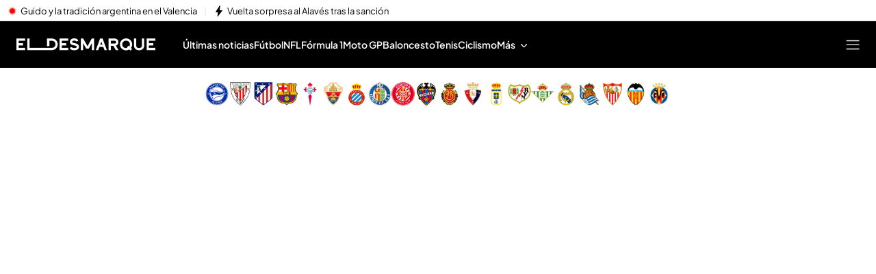

--- FILE ---
content_type: text/html
request_url: https://www.eldesmarque.com/
body_size: 123439
content:
<!DOCTYPE html><html lang="es"> <head><meta charset="utf-8"><meta name="apple-mobile-web-app-capable" content="yes"><meta name="apple-mobile-web-app-status-bar-style" content="black"><title>ElDesmarque - Noticias deportivas de última hora: Fútbol, motor, videojuegos y más</title><!-- metas generator --><meta name="viewport" content="width=device-width, initial-scale=1.0, minimum-scale=1.0, maximum-scale=1.0, user-scalable=no" ><!-- metasModule_html --><meta name="description" content="Última hora en deportes con noticias y vídeos de fútbol, tenis, baloncesto y F1. Retransmisiones en directo, reportajes y crónicas en El Desmarque"><meta property="og:description" content="Última hora en deportes con noticias y vídeos de fútbol, tenis, baloncesto y F1. Retransmisiones en directo, reportajes y crónicas en El Desmarque"><meta property="og:title" content="ElDesmarque: Noticias deportivas de última hora"><meta name="robots" content="index, follow"><meta name="title" content="ElDesmarque - Noticias deportivas de última hora: Fútbol, motor, videojuegos y más"><meta name="google-site-verification" content="yPBN24O73z7AwP2xt-STGpfA-xjOB2jrKppE9AjDPvY"><meta name="msvalidate.01" content="1FC88DBBE91AEE6BA4F2D2993CD5C222"><meta property="og:site_name" content="El Desmarque"><meta property="og:type" content="website"><meta name="publisher" content="El Desmarque"><meta name="twitter:card" content="summary_large_image"><meta name="twitter:site" content="https://x.com/eldesmarque"> <meta name="_ms:pageType" content="home"><link rel="apple-touch-icon" sizes="180x180" href="https://www.eldesmarque.com/assets/favicon/eldesmarque/apple-touch-icon.png"><link rel="icon" type="image/png" sizes="32x32" href="https://www.eldesmarque.com/assets/favicon/eldesmarque/favicon-32x32.png"><link rel="icon" type="image/png" sizes="16x16" href="https://www.eldesmarque.com/assets/favicon/eldesmarque/favicon-16x16.png"><link rel="manifest" href="https://www.eldesmarque.com/assets/favicon/eldesmarque/manifest.json"><link rel="mask-icon" href="https://www.eldesmarque.com/assets/favicon/eldesmarque/safari-pinned-tab.svg" color="#000000"><meta name="msapplication-TileImage" content="https://www.eldesmarque.com/assets/favicon/eldesmarque/mstile-150x150.png"><meta name="msapplication-TileColor" content="#0000000"><!-- fontCss --><style>    @font-face {      font-family: 'Roboto';      src: url('/fonts/roboto/RobotoLight.woff2') format('woff2');      font-style: normal;      font-weight: 300;    }    @font-face {      font-family: 'Roboto';      src: url('/fonts/roboto/RobotoRegular.woff2') format('woff2');      font-style: normal;      font-weight: 400;    }    @font-face {      font-family: 'Roboto';      src: url('/fonts/roboto/RobotoMedium.woff2') format('woff2');      font-style: normal;      font-weight: 500;    }    @font-face {      font-family: 'Roboto';      src: url('/fonts/roboto/RobotoBold.woff2') format('woff2');      font-style: normal;      font-weight: 700;    }    @font-face {      font-family: 'Roboto';      src: url('/fonts/roboto/RobotoBlack.woff2') format('woff2');      font-style: normal;      font-weight: 900;    }    @font-face {      font-family: 'Plus Jakarta Sans';      src: url('/fonts/PlusJakartaSans.woff2') format('woff2');      font-weight: 300 900;      font-style: normal;    }    @font-face {      font-family: 'Playfair Display';      src: url('/fonts/PlayfairDisplay.woff2') format('woff2');      font-weight: 300 900;      font-style: normal;    }    @font-face {      font-family: 'Bitter';      src: url('/fonts/Bitter.woff2') format('woff2');      font-weight: 300 900;      font-style: normal;    }    @font-face {      font-family: 'Fira Sans';      src: url('/fonts/firaSans/FiraSansRegular.woff2') format('woff2');      font-weight: 400;      font-style: normal;    }    @font-face {      font-family: 'Fira Sans';      src: url('/fonts/firaSans/FiraSansSemiBold.woff2') format('woff2');      font-weight: 600;      font-style: normal;    }    :root{--primaryFont:Plus Jakarta Sans;--secondaryFont:Fira Sans;-webkit-font-smoothing:antialiased}.primary{font-family:var(--primaryFont)}</style><link rel="preconnect" crossorigin href="https://mab.mediaset.es"><link rel="preconnect" crossorigin href="https://album.mediaset.es"><link rel="preconnect" crossorigin href="https://baul.mediaset.es"><link rel="preload" href="https://www.eldesmarque.com/fonts/PlusJakartaSans.woff2" as="font" type="font/woff2" crossorigin/><link rel="preload" href="https://www.eldesmarque.com/fonts/firaSans/FiraSansRegular.woff2" as="font" type="font/woff2" crossorigin/><link rel="preload" href="https://www.eldesmarque.com/fonts/firaSans/FiraSansSemiBold.woff2" as="font" type="font/woff2" crossorigin/><link rel="canonical" href="https://www.eldesmarque.com/"><script is:inline>window.$FACEMAN_CLIENT_CONFIG = { hash: "2194323362e5780ff64c13001943cc04" };</script><!-- MICROSITES ASTRO -->
    <link rel="alternate" type="application/rss+xml" title="RSS Feed for eldesmarque" href="//www.eldesmarque.com/rss.xml" />
    <style type="text/css">
        body{ background-color: #f2f2f2; }
        :root { --color-eta: #000; --color-texto-articulo: #4e4e4e; }
      
      .color_epsilon{ color: #f2f2f2; }
      .background_color_epsilon{ background-color: #f2f2f2; }
      .border_top_color_epsilon{ border-top-color: #f2f2f2; }
      .border_bottom_color_epsilon{ border-bottom-color: #f2f2f2; }
      .border_right_color_epsilon{ border-right-color: #f2f2f2; }
      .border_color_epsilon{ border-color: #f2f2f2; }
      .fill_color_epsilon{ fill: #f2f2f2; }

      :root{
        --color-value-epsilon: #f2f2f2;
      }
    
      .color_zeta{ color: #fff; }
      .background_color_zeta{ background-color: #fff; }
      .border_top_color_zeta{ border-top-color: #fff; }
      .border_bottom_color_zeta{ border-bottom-color: #fff; }
      .border_right_color_zeta{ border-right-color: #fff; }
      .border_color_zeta{ border-color: #fff; }
      .fill_color_zeta{ fill: #fff; }

      :root{
        --color-value-zeta: #fff;
      }
    
      .color_eta{ color: #000; }
      .background_color_eta{ background-color: #000; }
      .border_top_color_eta{ border-top-color: #000; }
      .border_bottom_color_eta{ border-bottom-color: #000; }
      .border_right_color_eta{ border-right-color: #000; }
      .border_color_eta{ border-color: #000; }
      .fill_color_eta{ fill: #000; }

      :root{
        --color-value-eta: #000;
      }
    
      .color_teta{ color: #000; }
      .background_color_teta{ background-color: #000; }
      .border_top_color_teta{ border-top-color: #000; }
      .border_bottom_color_teta{ border-bottom-color: #000; }
      .border_right_color_teta{ border-right-color: #000; }
      .border_color_teta{ border-color: #000; }
      .fill_color_teta{ fill: #000; }

      :root{
        --color-value-teta: #000;
      }
    
      .color_texto_articulo{ color: #4e4e4e; }
      .background_color_texto_articulo{ background-color: #4e4e4e; }
      .border_top_color_texto_articulo{ border-top-color: #4e4e4e; }
      .border_bottom_color_texto_articulo{ border-bottom-color: #4e4e4e; }
      .border_right_color_texto_articulo{ border-right-color: #4e4e4e; }
      .border_color_texto_articulo{ border-color: #4e4e4e; }
      .fill_color_texto_articulo{ fill: #4e4e4e; }

      :root{
        --color-value-texto_articulo: #4e4e4e;
      }
    </style>
    <style>a{ color: #da1c06}
      .color_alpha{ color: #000000; }
      .background_color_alpha{ background-color: #000000; }
      .border_top_color_alpha{ border-top-color: #000000; }
      .border_bottom_color_alpha{ border-bottom-color: #000000; }
      .border_right_color_alpha{ border-right-color: #000000; }
      .border_color_alpha{ border-color: #000000; }
      .fill_color_alpha{ fill: #000000; }

      :root{
        --color-value-alpha: #000000;
      }
    
      .color_beta{ color: #000000; }
      .background_color_beta{ background-color: #000000; }
      .border_top_color_beta{ border-top-color: #000000; }
      .border_bottom_color_beta{ border-bottom-color: #000000; }
      .border_right_color_beta{ border-right-color: #000000; }
      .border_color_beta{ border-color: #000000; }
      .fill_color_beta{ fill: #000000; }

      :root{
        --color-value-beta: #000000;
      }
    
      .color_gamma{ color: #da1c06; }
      .background_color_gamma{ background-color: #da1c06; }
      .border_top_color_gamma{ border-top-color: #da1c06; }
      .border_bottom_color_gamma{ border-bottom-color: #da1c06; }
      .border_right_color_gamma{ border-right-color: #da1c06; }
      .border_color_gamma{ border-color: #da1c06; }
      .fill_color_gamma{ fill: #da1c06; }

      :root{
        --color-value-gamma: #da1c06;
      }
    
      .color_iota{ color: #FFFFFF; }
      .background_color_iota{ background-color: #FFFFFF; }
      .border_top_color_iota{ border-top-color: #FFFFFF; }
      .border_bottom_color_iota{ border-bottom-color: #FFFFFF; }
      .border_right_color_iota{ border-right-color: #FFFFFF; }
      .border_color_iota{ border-color: #FFFFFF; }
      .fill_color_iota{ fill: #FFFFFF; }

      :root{
        --color-value-iota: #FFFFFF;
      }
    </style>
    <script >
      {
        var $MICROSITE_INFO = {"id":36,"url":"//www.eldesmarque.com/","canonicalUrl":"https://www.eldesmarque.com/","name":"El Desmarque","shortName":"","omniture":"Home","colors":{"alpha":"#000000","beta":"#000000","gamma":"#da1c06"},"fonts":{"secondary":"Fira Sans"},"metaTags":[{"name":"description","content":"Última hora en deportes con noticias y vídeos de fútbol, tenis, baloncesto y F1. Retransmisiones en directo, reportajes y crónicas en El Desmarque"},{"name":"google-site-verification","content":"yPBN24O73z7AwP2xt-STGpfA-xjOB2jrKppE9AjDPvY"},{"name":"msvalidate.01","content":"1FC88DBBE91AEE6BA4F2D2993CD5C222"},{"property":"og:description","content":"Última hora en deportes con noticias y vídeos de fútbol, tenis, baloncesto y F1. Retransmisiones en directo, reportajes y crónicas en El Desmarque"},{"property":"og:site_name","content":"El Desmarque"},{"property":"og:title","content":"El Desmarque"},{"property":"og:type","content":"website"},{"name":"publisher","content":"El Desmarque"},{"name":"robots","content":"index, follow"},{"name":"title","content":"ElDesmarque - Noticias deportivas de última hora: Fútbol, motor, videojuegos y más"},{"name":"twitter:card","content":"summary_large_image"}],"site":"eldesmarque","isSite":true,"blockAdBlock":true,"socialMedia":[{"type":"facebook","shared":0,"link":{"title":"facebook","href":"https://www.facebook.com/ElDesmarque/","target":"_blank"}},{"type":"twitter","shared":0,"link":{"title":"twitter","href":"https://twitter.com/https://x.com/eldesmarque","target":"_blank"}},{"type":"instagram","shared":0,"link":{"title":"instagram","href":"https://www.instagram.com/https://www.instagram.com/eldesmarque/","target":"_blank"}},{"type":"tiktok","shared":0,"link":{"title":"tiktok","href":"https://www.tiktok.com/https://www.tiktok.com/@eldesmarque?lang=es","target":"_blank"}}],"via":"","isRecommendationWidgetEnabled":false,"segment":"eldesmarque.com/secciones","segmentAmp":"","segmentPlayer":"","targets":{},"alertsEnabled":true,"isLightTheme":false,"siteRss":[{"enable":true,"url":"//www.eldesmarque.com/rss.xml"}],"micrositeRss":{},"ctas":[]};
        if(typeof $MAINSECTION_INFO === 'undefined') $MAINSECTION_INFO = {};
        	$MAINSECTION_INFO['url'] = "//www.eldesmarque.com/";
	$MAINSECTION_INFO['name'] = "El Desmarque";
	$MAINSECTION_INFO['segment'] = "eldesmarque.com/secciones";
	$MAINSECTION_INFO['segmentPlayer'] = "";
	$MAINSECTION_INFO['targets'] = {};
	$MAINSECTION_INFO['alertsEnabled'] = true;
	$MAINSECTION_INFO['isLightTheme'] = false;

        var $BACKGROUND_IMAGE_LINK = "//www.eldesmarque.com/";
      }
    </script>
   
    <link rel="alternate" type="application/rss+xml" title="RSS Feed for eldesmarque" href="//www.eldesmarque.com/rss.xml" />
    <style type="text/css">
        body{ background-color: #f2f2f2; }
        :root { --color-eta: #000; --color-texto-articulo: #4e4e4e; }
      
      .color_epsilon{ color: #f2f2f2; }
      .background_color_epsilon{ background-color: #f2f2f2; }
      .border_top_color_epsilon{ border-top-color: #f2f2f2; }
      .border_bottom_color_epsilon{ border-bottom-color: #f2f2f2; }
      .border_right_color_epsilon{ border-right-color: #f2f2f2; }
      .border_color_epsilon{ border-color: #f2f2f2; }
      .fill_color_epsilon{ fill: #f2f2f2; }

      :root{
        --color-value-epsilon: #f2f2f2;
      }
    
      .color_zeta{ color: #fff; }
      .background_color_zeta{ background-color: #fff; }
      .border_top_color_zeta{ border-top-color: #fff; }
      .border_bottom_color_zeta{ border-bottom-color: #fff; }
      .border_right_color_zeta{ border-right-color: #fff; }
      .border_color_zeta{ border-color: #fff; }
      .fill_color_zeta{ fill: #fff; }

      :root{
        --color-value-zeta: #fff;
      }
    
      .color_eta{ color: #000; }
      .background_color_eta{ background-color: #000; }
      .border_top_color_eta{ border-top-color: #000; }
      .border_bottom_color_eta{ border-bottom-color: #000; }
      .border_right_color_eta{ border-right-color: #000; }
      .border_color_eta{ border-color: #000; }
      .fill_color_eta{ fill: #000; }

      :root{
        --color-value-eta: #000;
      }
    
      .color_teta{ color: #000; }
      .background_color_teta{ background-color: #000; }
      .border_top_color_teta{ border-top-color: #000; }
      .border_bottom_color_teta{ border-bottom-color: #000; }
      .border_right_color_teta{ border-right-color: #000; }
      .border_color_teta{ border-color: #000; }
      .fill_color_teta{ fill: #000; }

      :root{
        --color-value-teta: #000;
      }
    
      .color_texto_articulo{ color: #4e4e4e; }
      .background_color_texto_articulo{ background-color: #4e4e4e; }
      .border_top_color_texto_articulo{ border-top-color: #4e4e4e; }
      .border_bottom_color_texto_articulo{ border-bottom-color: #4e4e4e; }
      .border_right_color_texto_articulo{ border-right-color: #4e4e4e; }
      .border_color_texto_articulo{ border-color: #4e4e4e; }
      .fill_color_texto_articulo{ fill: #4e4e4e; }

      :root{
        --color-value-texto_articulo: #4e4e4e;
      }
    </style>
    <style>a{ color: #da1c06}
      .color_alpha{ color: #000000; }
      .background_color_alpha{ background-color: #000000; }
      .border_top_color_alpha{ border-top-color: #000000; }
      .border_bottom_color_alpha{ border-bottom-color: #000000; }
      .border_right_color_alpha{ border-right-color: #000000; }
      .border_color_alpha{ border-color: #000000; }
      .fill_color_alpha{ fill: #000000; }

      :root{
        --color-value-alpha: #000000;
      }
    
      .color_beta{ color: #000000; }
      .background_color_beta{ background-color: #000000; }
      .border_top_color_beta{ border-top-color: #000000; }
      .border_bottom_color_beta{ border-bottom-color: #000000; }
      .border_right_color_beta{ border-right-color: #000000; }
      .border_color_beta{ border-color: #000000; }
      .fill_color_beta{ fill: #000000; }

      :root{
        --color-value-beta: #000000;
      }
    
      .color_gamma{ color: #da1c06; }
      .background_color_gamma{ background-color: #da1c06; }
      .border_top_color_gamma{ border-top-color: #da1c06; }
      .border_bottom_color_gamma{ border-bottom-color: #da1c06; }
      .border_right_color_gamma{ border-right-color: #da1c06; }
      .border_color_gamma{ border-color: #da1c06; }
      .fill_color_gamma{ fill: #da1c06; }

      :root{
        --color-value-gamma: #da1c06;
      }
    
      .color_iota{ color: #FFFFFF; }
      .background_color_iota{ background-color: #FFFFFF; }
      .border_top_color_iota{ border-top-color: #FFFFFF; }
      .border_bottom_color_iota{ border-bottom-color: #FFFFFF; }
      .border_right_color_iota{ border-right-color: #FFFFFF; }
      .border_color_iota{ border-color: #FFFFFF; }
      .fill_color_iota{ fill: #FFFFFF; }

      :root{
        --color-value-iota: #FFFFFF;
      }
    </style>
    <script >
      {
        var $MICROSITE_INFO = {"id":36,"url":"//www.eldesmarque.com/","canonicalUrl":"https://www.eldesmarque.com/","name":"El Desmarque","shortName":"","omniture":"Home","colors":{"alpha":"#000000","beta":"#000000","gamma":"#da1c06"},"fonts":{"secondary":"Fira Sans"},"metaTags":[{"name":"description","content":"Última hora en deportes con noticias y vídeos de fútbol, tenis, baloncesto y F1. Retransmisiones en directo, reportajes y crónicas en El Desmarque"},{"name":"google-site-verification","content":"yPBN24O73z7AwP2xt-STGpfA-xjOB2jrKppE9AjDPvY"},{"name":"msvalidate.01","content":"1FC88DBBE91AEE6BA4F2D2993CD5C222"},{"property":"og:description","content":"Última hora en deportes con noticias y vídeos de fútbol, tenis, baloncesto y F1. Retransmisiones en directo, reportajes y crónicas en El Desmarque"},{"property":"og:site_name","content":"El Desmarque"},{"property":"og:title","content":"El Desmarque"},{"property":"og:type","content":"website"},{"name":"publisher","content":"El Desmarque"},{"name":"robots","content":"index, follow"},{"name":"title","content":"ElDesmarque - Noticias deportivas de última hora: Fútbol, motor, videojuegos y más"},{"name":"twitter:card","content":"summary_large_image"}],"site":"eldesmarque","isSite":true,"blockAdBlock":true,"socialMedia":[{"type":"facebook","shared":0,"link":{"title":"facebook","href":"https://www.facebook.com/ElDesmarque/","target":"_blank"}},{"type":"twitter","shared":0,"link":{"title":"twitter","href":"https://twitter.com/https://x.com/eldesmarque","target":"_blank"}},{"type":"instagram","shared":0,"link":{"title":"instagram","href":"https://www.instagram.com/https://www.instagram.com/eldesmarque/","target":"_blank"}},{"type":"tiktok","shared":0,"link":{"title":"tiktok","href":"https://www.tiktok.com/https://www.tiktok.com/@eldesmarque?lang=es","target":"_blank"}}],"via":"","isRecommendationWidgetEnabled":false,"segment":"eldesmarque.com/secciones","segmentAmp":"","segmentPlayer":"","targets":{},"alertsEnabled":true,"isLightTheme":false,"siteRss":[{"enable":true,"url":"//www.eldesmarque.com/rss.xml"}],"micrositeRss":{},"ctas":[]};
        if(typeof $MAINSECTION_INFO === 'undefined') $MAINSECTION_INFO = {};
        	$MAINSECTION_INFO['url'] = "//www.eldesmarque.com/";
	$MAINSECTION_INFO['name'] = "El Desmarque";
	$MAINSECTION_INFO['segment'] = "eldesmarque.com/secciones";
	$MAINSECTION_INFO['segmentPlayer'] = "";
	$MAINSECTION_INFO['targets'] = {};
	$MAINSECTION_INFO['alertsEnabled'] = true;
	$MAINSECTION_INFO['isLightTheme'] = false;

        var $BACKGROUND_IMAGE_LINK = "//www.eldesmarque.com/";
      }
    </script>
   <!-- SECTIONS ASTRO -->
    <style>
      .color_iota{ color: #FFFFFF; }
      .background_color_iota{ background-color: #FFFFFF; }
      .border_top_color_iota{ border-top-color: #FFFFFF; }
      .border_bottom_color_iota{ border-bottom-color: #FFFFFF; }
      .border_right_color_iota{ border-right-color: #FFFFFF; }
      .border_color_iota{ border-color: #FFFFFF; }
      .fill_color_iota{ fill: #FFFFFF; }

      :root{
        --color-value-iota: #FFFFFF;
      }
    </style>
    <script >
      {
        /*--- Definicion de la seccion concreta ---*/
        if(typeof $SECTIONS_INFO === 'undefined') $SECTIONS_INFO = {};
        $SECTIONS_INFO['//www.eldesmarque.com/'] = {"id":36,"url":"//www.eldesmarque.com/","canonicalUrl":"https://www.eldesmarque.com/","name":"El Desmarque","shortName":"","segment":"eldesmarque.com/secciones","segmentAmp":"","segmentPlayer":"/20370287687/eldesmarque.com/vid-pub/","targets":[],"alertsEnabled":true,"colors":{},"fonts":{"secondary":"Fira Sans"},"isRecommended":false,"site":"eldesmarque","backgroundImage":{},"logo":{},"smallLogo":{},"isLightTheme":false,"newsletter":{"state":"inactive"},"blockByRegister":false,"isRecommendationWidgetEnabled":true,"metaTags":[{"name":"description","content":"Última hora en deportes con noticias y vídeos de fútbol, tenis, baloncesto y F1. Retransmisiones en directo, reportajes y crónicas en El Desmarque"},{"name":"google-site-verification","content":"yPBN24O73z7AwP2xt-STGpfA-xjOB2jrKppE9AjDPvY"},{"name":"msvalidate.01","content":"1FC88DBBE91AEE6BA4F2D2993CD5C222"},{"property":"og:description","content":"Última hora en deportes con noticias y vídeos de fútbol, tenis, baloncesto y F1. Retransmisiones en directo, reportajes y crónicas en El Desmarque"},{"property":"og:site_name","content":"El Desmarque"},{"property":"og:title","content":"El Desmarque"},{"property":"og:type","content":"website"},{"name":"publisher","content":"El Desmarque"},{"name":"robots","content":"index, follow"},{"name":"title","content":"ElDesmarque - Noticias deportivas de última hora: Fútbol, motor, videojuegos y más"},{"name":"twitter:card","content":"summary_large_image"}],"appHeaderStyle":{"lightTheme":{"header":{},"carousel":{}},"darkTheme":{"header":{},"carousel":{}}},"ctas":[]};

        /*--- Vamos generando la seccion principal con los atributos heredables ---*/
        if(typeof $MAINSECTION_INFO === 'undefined') $MAINSECTION_INFO = {};
        	$MAINSECTION_INFO['url'] = "//www.eldesmarque.com/";
	$MAINSECTION_INFO['name'] = "El Desmarque";
	$MAINSECTION_INFO['segment'] = "eldesmarque.com/secciones";
	$MAINSECTION_INFO['segmentPlayer'] = "/20370287687/eldesmarque.com/vid-pub/";
	$MAINSECTION_INFO['targets'] = [];
	$MAINSECTION_INFO['alertsEnabled'] = true;
	$MAINSECTION_INFO['isLightTheme'] = false;
	$MAINSECTION_INFO['colors'] = {};
	$MAINSECTION_INFO['newsletter'] = {"state":"inactive"};
	$MAINSECTION_INFO['isRecommendationWidgetEnabled'] = true;

        
      }
    </script>
   <!-- headScript --><script is:inline type="text/javascript">if(-1===document.cookie.indexOf("consoleDebug="))var console={log:function(){},info:function(){},debug:function(){},warn:function(){},group:function(){},groupEnd:function(){},error:function(){}};</script><!-- insertScripts_js --><script type="text/javascript">
  const NAMESPACE = 'mediaset';
  const PROMISES_PROPERTY = '__PROMISES__';

  function defer() {
    const deferred = {};
    const promise = new Promise((resolve, reject) => {
      deferred.resolve = resolve;
      deferred.reject = reject;
    });

    deferred.promise = promise;

    return deferred;
  }

  const _defers = {};

  const Globalized = {
    createGlobal(namespace) {
      let nso = window;

      if (!namespace) return;

      namespace.split('.').forEach((prop) => {
        nso[prop] = nso[prop] || {};
        nso = nso[prop];
      });

      return nso;
    },

    lookup(namespace = NAMESPACE, root = window) {
      return namespace.split('.').reduce((that, o) => {
        return o in that ? that[o] : {};
      }, root);
    },
  };

  window.Deferred = {
    whenUntil(promiseNS, time = 2000) {
      return new Promise((resolve, reject) => {
        setTimeout(reject, time);
        this.when(promiseNS).then(resolve);
      });
    },

    when(promiseNS) {
      if (!promiseNS) {
        throw Error('At least 1 argument needed. 0 passed.');
      }
      const [owner, name] = promiseNS.split(':');
      if (!owner || !name) {
        throw Error('Illegal promise namespace name. Expected "owner:name".');
      }

      if (_defers.hasOwnProperty(promiseNS)) {
        return _defers[promiseNS].promise;
      }
      let global = Globalized.lookup(
        `${NAMESPACE}.${owner}.${PROMISES_PROPERTY}`
      );
      if (global[name]) {
        _defers[promiseNS] = global[name];
        return global[name].promise;
      }

      global = Globalized.createGlobal(
        `${NAMESPACE}.${owner}.${PROMISES_PROPERTY}`
      );
      global[name] = defer();
      _defers[promiseNS] = global[name];

      return global[name].promise;
    },

    promised(promiseNS, value) {
      if (!promiseNS) {
        throw Error('At least 1 argument needed. 0 passed.');
      }
      const [owner, name] = promiseNS.split(':');
      if (!owner || !name) {
        throw Error('Illegal promise namespace name. Expected "owner:name".');
      }

      if (_defers.hasOwnProperty(promiseNS)) {
        _defers[promiseNS].resolve(value);
        !_defers[promiseNS].resolved && (_defers[promiseNS].value = value);
        _defers[promiseNS].resolved = true;
        return;
      }

      const global = Globalized.createGlobal(
      `${NAMESPACE}.${owner}.${PROMISES_PROPERTY}`
    );
      global[name] = defer();
      global[name].resolve(value);
      !global[name].resolved && (global[name].value = value);
      global[name].resolved = true;
      _defers[promiseNS] = global[name];
    },
  };
</script><script type="text/javascript">
  const _listeners = new Map();
  const _persistent_events = new Map();

  const getListener = (listener) => _listeners.get(listener);

  const dispatchEvent = (event, ...args) => {
    const eventActions = getListener(event);
    if (typeof eventActions !== 'undefined') {
      eventActions.map((actionFired) => {
        actionFired(...args);
      });
    }
  };

  const _checkPersistentEvent = (listener, actionFired) => {
    const eventArgsArr = _persistent_events.get(listener);
    if (typeof eventArgsArr !== 'undefined') {
      eventArgsArr.map((...args) => {
        actionFired(...args);
      });
    }
  };

  window.EventHandler = {
    addListener: (listener, action) => {
      let actionArray = [];

      if (typeof _listeners.get(listener) !== 'undefined')
        actionArray = getListener(listener);

      actionArray.push(action);
      _listeners.set(listener, actionArray);
      _checkPersistentEvent(listener, action);
    },
    addListenerBeginning: (listener, action) => {
      let actionArray = [];

      if (typeof _listeners.get(listener) !== 'undefined')
        actionArray = getListener(listener);

      actionArray.unshift(action);
      _listeners.set(listener, actionArray);
      _checkPersistentEvent(listener, action);
    },
    getAllListeners: () => _listeners,
    removeListener: (listener) => {
      _listeners.delete(listener);
    },
    getListener,
    dispatchEvent,
    dispatchPersistentEvent: (event, ...args) => {
      dispatchEvent(event, ...args);

      let dispatchedArray = [];
      if (typeof _persistent_events.get(event) !== 'undefined') {
        dispatchedArray = _persistent_events.get(event);
      }
      dispatchedArray.push(...args);
      _persistent_events.set(event, dispatchedArray);
    },
    _checkPersistentEvent,
  };
</script><script type="text/javascript">
  function isScriptLoaded(url, hash) {
    if (url) {
      const scripts = document.getElementsByTagName('script');
      for (let i = scripts.length; i--; ) {
        if (scripts[i].src == url) return true;
      }
    } else if (hash) {
      const script = document.getElementById(hash);
      if (script && script.id == hash) return true;
    }
    return false;
  }
</script> <script type="text/javascript">
  function isCSSLoaded(href, hash) {
    if (href) {
      var css = document.getElementsByTagName('link');
      for (let i = css.length; i--; ) {
        if (css[i].href == href) return true;
      }
    } else if (hash) {
      var css = document.getElementById(hash);
      if (css && css.id == hash) return true;
    }
    return false;
  }
</script> <script type="text/javascript">
  function insertarCSS(href, hashID, insertHash) {
    const cssElement = document.createElement('link');
    cssElement.rel = 'stylesheet';
    if (insertHash && href.indexOf('?hash') < 0) {
      cssElement.href = `${href}?hash=${hashID}`;
    } else {
      cssElement.href = href;
    }
    if (hashID) {
      cssElement.id = hashID;
    }
    const node = document.getElementsByTagName('link')[0];
    node.parentNode.insertBefore(cssElement, node);
  }
</script><script type="text/javascript">
  function insertJS(
    src,
    async = false,
    hash = null,
    id = null,
    onLoad = null,
    defer = false
  ) {
    if (typeof document === 'undefined') return;

    const scriptElement = document.createElement('script');

    scriptElement.type = 'text/javascript';
    scriptElement.src = hash ? `${src}?hash=${hash}` : src;
    scriptElement.async = async;
    scriptElement.defer = defer;

    if (id) {
      scriptElement.id = id;
    }

    if (onLoad) {
      scriptElement.onload = onLoad;
    }

    const node = document.getElementsByTagName('script')[0];
    node.parentNode.insertBefore(scriptElement, node);
  }
</script><script async type="text/javascript">(function(){const didomiConfig = {"MULTISITE":{"API_KEY":"9e4f7a7e-930d-4724-8d04-8de3ed2ca8fa","AMP":{"NOTICE_ID":"BHezz4jR"},"NO_AMP":{"NOTICE_ID":"4C3WBWEk"}},"DMQ":{"API_KEY":"130e1dcd-e541-4c90-bbf9-aab8de4cde0e","AMP":{"NOTICE_ID":"kTLfQBJg"},"NO_AMP":{"NOTICE_ID":"cnQNeaK6"}}};

  window.gdprAppliesGlobally = true;
  (function () {
    function a(e) {
      if (!window.frames[e]) {
        if (document.body && document.body.firstChild) {
          const t = document.body;
          const n = document.createElement('iframe');
          n.style.display = 'none';
          n.name = e;
          n.title = e;
          t.insertBefore(n, t.firstChild);
        } else {
          setTimeout(function () {
            a(e);
          }, 5);
        }
      }
    }
    function e(n, r, o, c, s) {
      function e(e, t, n, a) {
        if (typeof n !== 'function') {
          return;
        }
        if (!window[r]) {
          window[r] = [];
        }
        let i = false;
        if (s) {
          i = s(e, t, n);
        }
        if (!i) {
          window[r].push({ command: e, parameter: t, callback: n, version: a });
        }
      }
      e.stub = true;
      function t(a) {
        if (!window[n] || window[n].stub !== true) {
          return;
        }
        if (!a.data) {
          return;
        }
        const i = typeof a.data === 'string';
        let e;
        try {
          e = i ? JSON.parse(a.data) : a.data;
        } catch (t) {
          return;
        }
        if (e[o]) {
          const r = e[o];
          window[n](
            r.command,
            r.parameter,
            function (e, t) {
              const n = {};
              n[c] = { returnValue: e, success: t, callId: r.callId };
              a.source.postMessage(i ? JSON.stringify(n) : n, '*');
            },
            r.version
          );
        }
      }
      if (typeof window[n] !== 'function') {
        window[n] = e;
        if (window.addEventListener) {
          window.addEventListener('message', t, false);
        } else {
          window.attachEvent('onmessage', t);
        }
      }
    }
    e('__tcfapi', '__tcfapiBuffer', '__tcfapiCall', '__tcfapiReturn');
    a('__tcfapiLocator');
    (function (e) {
      const t = document.createElement('script');
      t.id = 'spcloader';
      t.type = 'text/javascript';
      t.async = true;
      t.src =
        'https://sdk.privacy-center.org/' +
        e +
        '/loader.js?target=' +
        document.location.hostname;
      t.charset = 'utf-8';
      const n = document.getElementsByTagName('script')[0];
      n.parentNode.insertBefore(t, n);
    })(document.location.hostname.includes("eldesmarque") ? didomiConfig.DMQ.API_KEY : didomiConfig.MULTISITE.API_KEY);
  })();
})();</script> <script type="text/javascript">
  window.didomiEventListeners = window.didomiEventListeners || [];
  window.didomiEventListeners.push(
    {
      event: 'preferences.clickclose',
      listener: function () {
        window.EventHandler.dispatchPersistentEvent(
          '_DIDOMI_Event_Consent_Status',
          { openWall: true, event: 'preferences.clickclose' }
        );
      },
    },
    {
      event: 'preferences.shown',
      listener: function () {
        setTimeout(() => {
          window.EventHandler.dispatchPersistentEvent(
            '_DIDOMI_Event_Consent_Status',
            { openWall: false, event: 'preferences.shown' }
          );
        }, 500);

        function waitForElement(selector) {
          return new Promise((resolve) => {
            const element = document.querySelector(selector);

            if (element !== null) {
              resolve(element);
              return;
            }

            let timer = null;
            const observer = new MutationObserver(() => {
              const node = document.querySelector(selector);

              if (node !== null) {
                clearTimeout(timer);
                observer.disconnect();
                resolve(node);
              }
            });

            observer.observe(document, {
              childList: true,
              subtree: true,
            });

            timer = setTimeout(() => {
              observer.disconnect();
              resolve(null);
            }, 2000);
          });
        }

        waitForElement(
          '.didomi-consent-popup-preferences-purposes button#didomi-radio-option-agree-to-all'
        ).then((element) => {
          element?.addEventListener('click', (e) => {
            e.preventDefault();
            window.EventHandler.dispatchPersistentEvent(
              '_DIDOMI_Event_Consent_Status',
              {
                openWall: false,
                event: 'preferences.clickagreetop',
              }
            );
          });
        });

        waitForElement(
          '.didomi-consent-popup-preferences-purposes button#didomi-radio-option-disagree-to-all'
        ).then((element) => {
          element?.addEventListener('click', (e) => {
            e.preventDefault();
            window.EventHandler.dispatchPersistentEvent(
              '_DIDOMI_Event_Consent_Status',
              {
                openWall: false,
                event: 'preferences.clickdisagreetop',
              }
            );
          });
        });
      },
    },
    {
      event: 'preferences.clicksavechoices',
      listener: function () {
        window.EventHandler.dispatchPersistentEvent(
          '_DIDOMI_Event_Consent_Status',
          {
            openWall: true,
            event: 'preferences.clicksavechoices',
          }
        );
      },
    },
    {
      event: 'notice.shown',
      listener: function () {
        window.EventHandler.dispatchPersistentEvent(
          '_DIDOMI_Event_Consent_Status',
          { openWall: false, event: 'notice.shown' }
        );
      },
    },
    {
      event: 'notice.clickdisagree',
      listener: function () {
        window.EventHandler.dispatchPersistentEvent(
          '_DIDOMI_Event_Consent_Status',
          { openWall: true, event: 'notice.clickdisagree' }
        );
      },
    },
    {
      event: 'preferences.clickviewvendors',
      listener: function () {
        window.EventHandler.dispatchPersistentEvent(
          '_DIDOMI_Event_Consent_Status',
          {
            openWall: false,
            event: 'preferences.clickviewvendors',
          }
        );
      },
    },
    {
      event: 'notice.clickagree',
      listener: function () {
        window.EventHandler.dispatchPersistentEvent(
          '_DIDOMI_Event_Consent_Status',
          { openWall: false, event: 'notice.clickagree' }
        );
      },
    },
    {
      event: 'preferences.clickagreetoall',
      listener: function () {
        window.EventHandler.dispatchPersistentEvent(
          '_DIDOMI_Event_Consent_Status',
          {
            openWall: false,
            event: 'preferences.clickagreetoall',
          }
        );
      },
    },
    {
      event: 'preferences.clickdisagreetoall',
      listener: function () {
        window.EventHandler.dispatchPersistentEvent(
          '_DIDOMI_Event_Consent_Status',
          {
            openWall: true,
            event: 'preferences.clickdisagreetoall',
          }
        );
      },
    },
    {
      event: 'preferences.clickpurposeagree',
      listener: function () {
        window.EventHandler.dispatchPersistentEvent(
          '_DIDOMI_Event_Consent_Status',
          {
            openWall: false,
            event: 'preferences.clickpurposeagree',
          }
        );
      },
    },
    {
      event: 'preferences.clickvendoragree',
      listener: function () {
        window.EventHandler.dispatchPersistentEvent(
          '_DIDOMI_Event_Consent_Status',
          {
            openWall: false,
            event: 'preferences.clickvendoragree',
          }
        );
      },
    },
    {
      event: 'preferences.clickpurposedisagree',
      listener: function () {
        window.EventHandler.dispatchPersistentEvent(
          '_DIDOMI_Event_Consent_Status',
          {
            openWall: false,
            event: 'preferences.clickpurposedisagree',
          }
        );
      },
    },
    {
      event: 'preferences.clickvendordisagree',
      listener: function () {
        window.EventHandler.dispatchPersistentEvent(
          '_DIDOMI_Event_Consent_Status',
          {
            openWall: false,
            event: 'preferences.clickvendordisagree',
          }
        );
      },
    },
    {
      event: 'consent.changed',
      listener: function () {
        window.EventHandler.dispatchPersistentEvent(
          '_DIDOMI_Event_Consent_Embed'
        );
      },
    }
  );
  window.didomiOnReady = window.didomiOnReady || [];
  window.didomiOnReady.push(function () {
    window.Deferred.promised('cmp:ready');
  });
</script><script async src="https://baul.mediaset.es/dist-maivs-modules/assets/js/sibbo/prebid_eldesmarque.min.js?hash=214748375"></script><script>(function(){const domainId = "ID-Med004-ElDesmarque";

  (function (e, n, s) {
    e[n] ||
      ((s = e[n] =
        function () {
          s.process ? s.process.apply(s, arguments) : s.queue.push(arguments);
        }).queue = []);
  })(window, 'smapixel');
  const launchSmartMeEvent = () => {
    smapixel('init', `${domainId}`);
    smapixel('event', 'pageload');
  };
})();</script> <script defer id="smartMe-pixel" onload="launchSmartMeEvent()" src="https://webpixel.smartmeapp.com/smapixel.min.js?t=1769472000000"></script><script defer src="https://baul.mediaset.es/dist-maivs-modules/assets/google/shaka/shaka-player.compiled.debug.js?hash=1615528769"></script><script defer src="https://baul.mediaset.es/dist-maivs-modules/assets/dash/dash-4.7.2.js?hash=1615528769"></script><script defer src="https://baul.mediaset.es/dist-maivs-modules/assets/hls/hls-1.5.7.js?hash=1615528769"></script><script defer src="https://imasdk.googleapis.com/js/sdkloader/ima3.js"></script><script defer src="https://baul.mediaset.es/dist-maivs-modules/assets/omniture/videoheartbeat.min.js?hash=1615528769"></script><script defer src="https://baul.mediaset.es/dist-maivs-modules/assets/conviva/conviva-core-sdk.min.js?hash=1615528769"></script><script defer src="https://es-config.sensic.net/html5vodextension.js"></script><script defer src="https://baul.mediaset.es/dist-maivs-modules/assets/comscore/comscore-7.8.0.js?hash=1615528769"></script><style>astro-island,astro-slot,astro-static-slot{display:contents}</style><script>(()=>{var e=async t=>{await(await t())()};(self.Astro||(self.Astro={})).load=e;window.dispatchEvent(new Event("astro:load"));})();;(()=>{var A=Object.defineProperty;var g=(i,o,a)=>o in i?A(i,o,{enumerable:!0,configurable:!0,writable:!0,value:a}):i[o]=a;var d=(i,o,a)=>g(i,typeof o!="symbol"?o+"":o,a);{let i={0:t=>m(t),1:t=>a(t),2:t=>new RegExp(t),3:t=>new Date(t),4:t=>new Map(a(t)),5:t=>new Set(a(t)),6:t=>BigInt(t),7:t=>new URL(t),8:t=>new Uint8Array(t),9:t=>new Uint16Array(t),10:t=>new Uint32Array(t),11:t=>1/0*t},o=t=>{let[l,e]=t;return l in i?i[l](e):void 0},a=t=>t.map(o),m=t=>typeof t!="object"||t===null?t:Object.fromEntries(Object.entries(t).map(([l,e])=>[l,o(e)]));class y extends HTMLElement{constructor(){super(...arguments);d(this,"Component");d(this,"hydrator");d(this,"hydrate",async()=>{var b;if(!this.hydrator||!this.isConnected)return;let e=(b=this.parentElement)==null?void 0:b.closest("astro-island[ssr]");if(e){e.addEventListener("astro:hydrate",this.hydrate,{once:!0});return}let c=this.querySelectorAll("astro-slot"),n={},h=this.querySelectorAll("template[data-astro-template]");for(let r of h){let s=r.closest(this.tagName);s!=null&&s.isSameNode(this)&&(n[r.getAttribute("data-astro-template")||"default"]=r.innerHTML,r.remove())}for(let r of c){let s=r.closest(this.tagName);s!=null&&s.isSameNode(this)&&(n[r.getAttribute("name")||"default"]=r.innerHTML)}let p;try{p=this.hasAttribute("props")?m(JSON.parse(this.getAttribute("props"))):{}}catch(r){let s=this.getAttribute("component-url")||"<unknown>",v=this.getAttribute("component-export");throw v&&(s+=` (export ${v})`),console.error(`[hydrate] Error parsing props for component ${s}`,this.getAttribute("props"),r),r}let u;await this.hydrator(this)(this.Component,p,n,{client:this.getAttribute("client")}),this.removeAttribute("ssr"),this.dispatchEvent(new CustomEvent("astro:hydrate"))});d(this,"unmount",()=>{this.isConnected||this.dispatchEvent(new CustomEvent("astro:unmount"))})}disconnectedCallback(){document.removeEventListener("astro:after-swap",this.unmount),document.addEventListener("astro:after-swap",this.unmount,{once:!0})}connectedCallback(){if(!this.hasAttribute("await-children")||document.readyState==="interactive"||document.readyState==="complete")this.childrenConnectedCallback();else{let e=()=>{document.removeEventListener("DOMContentLoaded",e),c.disconnect(),this.childrenConnectedCallback()},c=new MutationObserver(()=>{var n;((n=this.lastChild)==null?void 0:n.nodeType)===Node.COMMENT_NODE&&this.lastChild.nodeValue==="astro:end"&&(this.lastChild.remove(),e())});c.observe(this,{childList:!0}),document.addEventListener("DOMContentLoaded",e)}}async childrenConnectedCallback(){let e=this.getAttribute("before-hydration-url");e&&await import(e),this.start()}async start(){let e=JSON.parse(this.getAttribute("opts")),c=this.getAttribute("client");if(Astro[c]===void 0){window.addEventListener(`astro:${c}`,()=>this.start(),{once:!0});return}try{await Astro[c](async()=>{let n=this.getAttribute("renderer-url"),[h,{default:p}]=await Promise.all([import(this.getAttribute("component-url")),n?import(n):()=>()=>{}]),u=this.getAttribute("component-export")||"default";if(!u.includes("."))this.Component=h[u];else{this.Component=h;for(let f of u.split("."))this.Component=this.Component[f]}return this.hydrator=p,this.hydrate},e,this)}catch(n){console.error(`[astro-island] Error hydrating ${this.getAttribute("component-url")}`,n)}}attributeChangedCallback(){this.hydrate()}}d(y,"observedAttributes",["props"]),customElements.get("astro-island")||customElements.define("astro-island",y)}})();</script><astro-island uid="25Xb1s" prefix="r0" component-url="https://baul.mediaset.es/dist-maivs-modules/_astro/CorePage.5IIi8sP6.js" component-export="default" renderer-url="https://baul.mediaset.es/dist-maivs-modules/_astro/client.Cy0He9LQ.js" props="{&quot;analyticsConfigData&quot;:[0,{&quot;omniture&quot;:[0,{&quot;eVars&quot;:[0,{&quot;eVar2&quot;:[0,&quot;Mediaset España&quot;],&quot;eVar3&quot;:[0,&quot;El Desmarque&quot;],&quot;eVar4&quot;:[0,&quot;Eldesmarque.com&quot;],&quot;eVar5&quot;:[0,&quot;Secciones&quot;],&quot;eVar6&quot;:[0,&quot;Home&quot;],&quot;eVar7&quot;:[0,&quot;El Desmarque&quot;],&quot;eVar8&quot;:[0,&quot;Portada El Desmarque&quot;],&quot;eVar9&quot;:[0,&quot;No informado&quot;],&quot;eVar10&quot;:[0,&quot;/&quot;],&quot;eVar17&quot;:[0,&quot;No aplica&quot;],&quot;eVar21&quot;:[0,&quot;No aplica&quot;],&quot;eVar22&quot;:[0,&quot;No aplica&quot;],&quot;eVar38&quot;:[0,&quot;No aplica&quot;],&quot;eVar52&quot;:[0,&quot;No aplica&quot;],&quot;eVar54&quot;:[0,&quot;No aplica&quot;],&quot;eVar55&quot;:[0,&quot;No aplica&quot;],&quot;eVar56&quot;:[0,&quot;No aplica&quot;],&quot;eVar58&quot;:[0,&quot;No aplica&quot;],&quot;eVar60&quot;:[0,&quot;No aplica&quot;],&quot;eVar61&quot;:[0,&quot;No aplica&quot;],&quot;eVar64&quot;:[0,&quot;https://www.eldesmarque.com/&quot;],&quot;eVar69&quot;:[0,&quot;https://www.eldesmarque.com/&quot;],&quot;eVar70&quot;:[0,&quot;No aplica&quot;],&quot;eVar72&quot;:[0,&quot;No aplica&quot;],&quot;eVar75&quot;:[0,&quot;No aplica&quot;],&quot;eVar76&quot;:[0,&quot;No aplica&quot;],&quot;eVar81&quot;:[0,&quot;cero&quot;],&quot;eVar85&quot;:[0,&quot;No aplica&quot;],&quot;eVar88&quot;:[0,&quot;No aplica&quot;],&quot;eVar94&quot;:[0,&quot;No aplica&quot;],&quot;eVar95&quot;:[0,&quot;No aplica&quot;],&quot;eVar96&quot;:[0,&quot;No aplica&quot;],&quot;eVar97&quot;:[0,&quot;No aplica&quot;],&quot;eVar99&quot;:[0,&quot;No aplica&quot;],&quot;eVar100&quot;:[0,&quot;No aplica&quot;],&quot;eVar101&quot;:[0,&quot;No aplica&quot;],&quot;eVar111&quot;:[0,&quot;No&quot;],&quot;eVar112&quot;:[0,&quot;No aplica&quot;],&quot;eVar115&quot;:[0,&quot;No aplica&quot;],&quot;eVar117&quot;:[0,&quot;No aplica&quot;]}]}]}],&quot;adsConfigData&quot;:[0,{&quot;as&quot;:[0,{&quot;status&quot;:[0,&quot;active&quot;],&quot;ads_formats&quot;:[0,{&quot;mega-superior&quot;:[0,{&quot;desktop&quot;:[1,[[1,[[0,728],[0,90]]]]],&quot;mobile&quot;:[1,[[1,[[0,320],[0,600]]]]]}],&quot;billboard&quot;:[0,{&quot;desktop&quot;:[1,[[1,[[0,728],[0,90]]],[1,[[0,970],[0,250]]]]],&quot;mobile&quot;:[1,[[1,[[0,320],[0,50]]]]]}],&quot;sky-right&quot;:[0,{&quot;desktop&quot;:[1,[[1,[[0,120],[0,600]]],[1,[[0,160],[0,600]]]]],&quot;mobile&quot;:[1,[]]}],&quot;sky-left&quot;:[0,{&quot;desktop&quot;:[1,[[1,[[0,120],[0,600]]],[1,[[0,160],[0,600]]]]],&quot;mobile&quot;:[1,[]]}],&quot;roba-1&quot;:[0,{&quot;desktop&quot;:[1,[[1,[[0,300],[0,250]]],[1,[[0,300],[0,600]]]]],&quot;mobile&quot;:[1,[[1,[[0,300],[0,250]]],[1,[[0,320],[0,50]]]]]}],&quot;roba-2&quot;:[0,{&quot;desktop&quot;:[1,[[1,[[0,300],[0,250]]],[1,[[0,300],[0,600]]]]],&quot;mobile&quot;:[1,[[1,[[0,300],[0,250]]],[1,[[0,320],[0,50]]]]]}],&quot;roba-3&quot;:[0,{&quot;desktop&quot;:[1,[[1,[[0,300],[0,250]]],[1,[[0,300],[0,600]]]]],&quot;mobile&quot;:[1,[[1,[[0,300],[0,250]]],[1,[[0,320],[0,50]]]]]}],&quot;roba-4&quot;:[0,{&quot;desktop&quot;:[1,[[1,[[0,300],[0,250]]],[1,[[0,300],[0,600]]]]],&quot;mobile&quot;:[1,[[1,[[0,300],[0,250]]],[1,[[0,320],[0,50]]]]]}]}],&quot;formats&quot;:[0,{&quot;mega_superior&quot;:[0,{&quot;targets&quot;:[1,[[0,{&quot;key&quot;:[0,&quot;pos&quot;],&quot;values&quot;:[1,[[0,&quot;mega_superior&quot;]]]}]]],&quot;viewports&quot;:[0,{&quot;desktop&quot;:[1,[[1,[[0,1],[0,1]]],[1,[[0,728],[0,90]]],[1,[[0,980],[0,90]]],[1,[[0,1030],[0,90]]],[1,[[0,990],[0,90]]],[1,[[0,970],[0,90]]]]],&quot;mobile&quot;:[1,[[1,[[0,1],[0,1]]],[1,[[0,320],[0,50]]],[1,[[0,320],[0,53]]]]],&quot;tablet&quot;:[1,[[1,[[0,1],[0,1]]],[1,[[0,728],[0,90]]]]]}],&quot;AMP&quot;:[1,[[1,[[0,1],[0,1]]],[1,[[0,320],[0,50]]]]],&quot;no_responsive_size&quot;:[1,[[0,320],[0,50]]],&quot;div_prefix&quot;:[0,&quot;mega-superior&quot;],&quot;one_per_page&quot;:[0,true]}],&quot;billboard&quot;:[0,{&quot;targets&quot;:[1,[[0,{&quot;key&quot;:[0,&quot;pos&quot;],&quot;values&quot;:[1,[[0,&quot;billboard&quot;]]]}]]],&quot;viewports&quot;:[0,{&quot;desktop&quot;:[1,[[1,[[0,1],[0,1]]],[1,[[0,728],[0,90]]],[1,[[0,980],[0,90]]],[1,[[0,1030],[0,90]]],[1,[[0,990],[0,90]]],[1,[[0,970],[0,90]]],[1,[[0,970],[0,250]]],[1,[[0,980],[0,250]]],[1,[[0,990],[0,250]]],[1,[[0,728],[0,250]]],[1,[[0,1025],[0,90]]],[1,[[0,1025],[0,250]]],[0,&quot;fluid&quot;]]],&quot;mobile&quot;:[1,[[1,[[0,1],[0,1]]],[1,[[0,320],[0,50]]],[1,[[0,320],[0,53]]],[1,[[0,320],[0,100]]],[0,&quot;fluid&quot;]]],&quot;tablet&quot;:[1,[[1,[[0,1],[0,1]]],[1,[[0,728],[0,90]]],[1,[[0,728],[0,250]]],[0,&quot;fluid&quot;]]]}],&quot;AMP&quot;:[1,[[1,[[0,1],[0,1]]],[1,[[0,320],[0,50]]],[1,[[0,320],[0,100]]]]],&quot;no_responsive_size&quot;:[1,[[1,[[0,320],[0,50]]]]],&quot;div_prefix&quot;:[0,&quot;billboard&quot;]}],&quot;flotante&quot;:[0,{&quot;targets&quot;:[1,[[0,{&quot;key&quot;:[0,&quot;pos&quot;],&quot;values&quot;:[1,[[0,&quot;flotante&quot;]]]}]]],&quot;div_prefix&quot;:[0,&quot;flotante&quot;]}],&quot;flotante_aux&quot;:[0,{&quot;targets&quot;:[1,[[0,{&quot;key&quot;:[0,&quot;pos&quot;],&quot;values&quot;:[1,[[0,&quot;flotante_aux&quot;]]]}]]],&quot;div_prefix&quot;:[0,&quot;flotante-aux&quot;]}],&quot;web_interstitial&quot;:[0,{&quot;targets&quot;:[1,[[0,{&quot;key&quot;:[0,&quot;pos&quot;],&quot;values&quot;:[1,[[0,&quot;web_interstitial&quot;]]]}]]],&quot;div_prefix&quot;:[0,&quot;web-interstitial&quot;]}],&quot;sky_der&quot;:[0,{&quot;targets&quot;:[1,[[0,{&quot;key&quot;:[0,&quot;pos&quot;],&quot;values&quot;:[1,[[0,&quot;sky_der&quot;]]]}]]],&quot;viewports&quot;:[0,{&quot;bdesktop&quot;:[1,[[1,[[0,1],[0,1]]],[1,[[0,120],[0,600]]],[1,[[0,160],[0,600]]],[1,[[0,120],[0,601]]],[1,[[0,160],[0,601]]],[1,[[0,120],[0,1001]]],[1,[[0,160],[0,1001]]],[1,[[0,430],[0,1001]]]]],&quot;mobile&quot;:[1,[]]}],&quot;no_responsive_size&quot;:[1,[[0,120],[0,600]]],&quot;div_prefix&quot;:[0,&quot;sky-right&quot;]}],&quot;sky_izq&quot;:[0,{&quot;targets&quot;:[1,[[0,{&quot;key&quot;:[0,&quot;pos&quot;],&quot;values&quot;:[1,[[0,&quot;sky_izq&quot;]]]}]]],&quot;viewports&quot;:[0,{&quot;bdesktop&quot;:[1,[[1,[[0,1],[0,1]]],[1,[[0,120],[0,600]]],[1,[[0,160],[0,600]]],[1,[[0,120],[0,1000]]],[1,[[0,160],[0,1000]]],[1,[[0,430],[0,1000]]]]],&quot;mobile&quot;:[1,[]]}],&quot;no_responsive_size&quot;:[1,[[0,120],[0,600]]],&quot;div_prefix&quot;:[0,&quot;sky-left&quot;]}],&quot;roba_pos1&quot;:[0,{&quot;targets&quot;:[1,[[0,{&quot;key&quot;:[0,&quot;pos&quot;],&quot;values&quot;:[1,[[0,&quot;roba_pos1&quot;]]]}]]],&quot;viewports&quot;:[0,{&quot;desktop&quot;:[1,[[1,[[0,1],[0,1]]],[1,[[0,300],[0,250]]],[1,[[0,300],[0,300]]],[1,[[0,300],[0,600]]],[0,&quot;fluid&quot;]]],&quot;mobile&quot;:[1,[[1,[[0,1],[0,1]]],[1,[[0,300],[0,250]]],[1,[[0,300],[0,300]]],[1,[[0,300],[0,600]]],[0,&quot;fluid&quot;]]],&quot;tablet&quot;:[1,[[1,[[0,1],[0,1]]],[1,[[0,300],[0,250]]],[1,[[0,300],[0,300]]],[1,[[0,300],[0,600]]],[0,&quot;fluid&quot;]]]}],&quot;AMP&quot;:[1,[[1,[[0,1],[0,1]]],[1,[[0,300],[0,250]]],[1,[[0,300],[0,300]]],[1,[[0,300],[0,600]]]]],&quot;no_responsive_size&quot;:[1,[[0,320],[0,50]]],&quot;div_prefix&quot;:[0,&quot;roba-1&quot;]}],&quot;roba_pos2&quot;:[0,{&quot;targets&quot;:[1,[[0,{&quot;key&quot;:[0,&quot;pos&quot;],&quot;values&quot;:[1,[[0,&quot;roba_pos2&quot;]]]}]]],&quot;viewports&quot;:[0,{&quot;desktop&quot;:[1,[[1,[[0,1],[0,1]]],[1,[[0,300],[0,250]]],[1,[[0,300],[0,300]]],[1,[[0,300],[0,600]]],[0,&quot;fluid&quot;]]],&quot;mobile&quot;:[1,[[1,[[0,1],[0,1]]],[1,[[0,300],[0,250]]],[1,[[0,300],[0,300]]],[1,[[0,300],[0,600]]],[0,&quot;fluid&quot;]]],&quot;tablet&quot;:[1,[[1,[[0,1],[0,1]]],[1,[[0,300],[0,250]]],[1,[[0,300],[0,300]]],[1,[[0,300],[0,600]]],[0,&quot;fluid&quot;]]]}],&quot;AMP&quot;:[1,[[1,[[0,1],[0,1]]],[1,[[0,300],[0,250]]],[1,[[0,300],[0,300]]],[1,[[0,300],[0,600]]]]],&quot;no_responsive_size&quot;:[1,[[0,320],[0,50]]],&quot;div_prefix&quot;:[0,&quot;roba-2&quot;]}],&quot;roba_pos3&quot;:[0,{&quot;targets&quot;:[1,[[0,{&quot;key&quot;:[0,&quot;pos&quot;],&quot;values&quot;:[1,[[0,&quot;roba_pos3&quot;]]]}]]],&quot;viewports&quot;:[0,{&quot;desktop&quot;:[1,[[1,[[0,1],[0,1]]],[1,[[0,300],[0,250]]],[1,[[0,300],[0,300]]],[1,[[0,300],[0,600]]],[0,&quot;fluid&quot;]]],&quot;mobile&quot;:[1,[[1,[[0,1],[0,1]]],[1,[[0,300],[0,250]]],[1,[[0,300],[0,300]]],[1,[[0,300],[0,600]]],[0,&quot;fluid&quot;]]],&quot;tablet&quot;:[1,[[1,[[0,1],[0,1]]],[1,[[0,300],[0,250]]],[1,[[0,300],[0,300]]],[1,[[0,300],[0,600]]],[0,&quot;fluid&quot;]]]}],&quot;no_responsive_size&quot;:[1,[[0,320],[0,50]]],&quot;div_prefix&quot;:[0,&quot;roba-3&quot;]}],&quot;roba_pos4&quot;:[0,{&quot;targets&quot;:[1,[[0,{&quot;key&quot;:[0,&quot;pos&quot;],&quot;values&quot;:[1,[[0,&quot;roba_pos4&quot;]]]}]]],&quot;viewports&quot;:[0,{&quot;desktop&quot;:[1,[[1,[[0,1],[0,1]]],[1,[[0,300],[0,250]]],[1,[[0,300],[0,300]]],[1,[[0,300],[0,600]]],[0,&quot;fluid&quot;]]],&quot;mobile&quot;:[1,[[1,[[0,1],[0,1]]],[1,[[0,300],[0,250]]],[1,[[0,300],[0,300]]],[1,[[0,300],[0,600]]],[0,&quot;fluid&quot;]]],&quot;tablet&quot;:[1,[[1,[[0,1],[0,1]]],[1,[[0,300],[0,250]]],[1,[[0,300],[0,300]]],[1,[[0,300],[0,600]]],[0,&quot;fluid&quot;]]]}],&quot;no_responsive_size&quot;:[1,[[0,320],[0,50]]],&quot;div_prefix&quot;:[0,&quot;roba-4&quot;]}]}],&quot;id_prefix&quot;:[0,&quot;div-gpt-ad-&quot;],&quot;net_code&quot;:[0,&quot;20370287687&quot;],&quot;order_formats&quot;:[1,[[0,&quot;flotante&quot;],[0,&quot;flotante_aux&quot;],[0,&quot;web_interstitial&quot;],[0,&quot;mega_superior&quot;],[0,&quot;billboard&quot;],[0,&quot;sky_izq&quot;],[0,&quot;sky_der&quot;],[0,&quot;roba_pos1&quot;],[0,&quot;roba_pos2&quot;],[0,&quot;roba_pos3&quot;],[0,&quot;roba_pos4&quot;]]],&quot;segment&quot;:[0,&quot;/eldesmarque.com/portada&quot;],&quot;viewport_sizes&quot;:[0,{&quot;bdesktop&quot;:[1,[[0,1340],[0,0]]],&quot;desktop&quot;:[1,[[0,960],[0,0]]],&quot;mobile&quot;:[1,[[0,0],[0,0]]],&quot;tablet&quot;:[1,[[0,768],[0,0]]]}],&quot;mega_superior_miliseconds&quot;:[0,3000],&quot;sibbo&quot;:[0,{&quot;timeout&quot;:[0,3]}],&quot;videoAds&quot;:[0,{&quot;shape&quot;:[0,{&quot;url&quot;:[0,&quot;https://securepubads.g.doubleclick.net/gampad/adx?iu={segmento}&amp;sz=1280x720&amp;c={correlator}&amp;tile=0&amp;ppid={ppid}&amp;t=plataforma%3D%7BdeviceBrand%7D%26pos%3Dshape%26os%3D%7Bos%7D%26device%3D%7Bdevice%7D&amp;gdpr={gdpr}&amp;gdpr_consent={gdpr_consent}&amp;addtl_consent={addtl_consent}&quot;],&quot;initialTime&quot;:[0,30],&quot;interval&quot;:[0,18000]}],&quot;adPause&quot;:[0,{&quot;url&quot;:[0,&quot;https://securepubads.g.doubleclick.net/gampad/adx?iu={segmento}&amp;sz=960x650&amp;c={correlator}&amp;tile=0&amp;ppid={ppid}&amp;t=plataforma%3D%7BdeviceBrand%7D%26pos%3Dadpause%26os%3D%7Bos%7D%26device%3D%7Bdevice%7D&amp;gdpr={gdpr}&amp;gdpr_consent={gdpr_consent}&amp;addtl_consent={addtl_consent}&quot;]}]}]}],&quot;recomendedWidget&quot;:[0,{&quot;status&quot;:[0,&quot;active&quot;]}],&quot;inImage&quot;:[0,{&quot;status&quot;:[0,&quot;active&quot;]}]}],&quot;mainSection&quot;:[0,{&quot;id&quot;:[0,36],&quot;url&quot;:[0,&quot;//www.eldesmarque.com/&quot;],&quot;canonicalUrl&quot;:[0,&quot;https://www.eldesmarque.com/&quot;],&quot;name&quot;:[0,&quot;El Desmarque&quot;],&quot;segment&quot;:[0,&quot;eldesmarque.com/secciones&quot;],&quot;segmentPlayer&quot;:[0,&quot;/20370287687/eldesmarque.com/vid-pub/&quot;],&quot;alertsEnabled&quot;:[0,true],&quot;isRecommended&quot;:[0,false],&quot;site&quot;:[0,&quot;eldesmarque&quot;],&quot;isLightTheme&quot;:[0,false],&quot;newsletter&quot;:[0,{&quot;state&quot;:[0,&quot;inactive&quot;]}],&quot;isRecommendationWidgetEnabled&quot;:[0,true],&quot;metaTags&quot;:[1,[[0,{&quot;name&quot;:[0,&quot;description&quot;],&quot;content&quot;:[0,&quot;Última hora en deportes con noticias y vídeos de fútbol, tenis, baloncesto y F1. Retransmisiones en directo, reportajes y crónicas en El Desmarque&quot;]}],[0,{&quot;name&quot;:[0,&quot;google-site-verification&quot;],&quot;content&quot;:[0,&quot;yPBN24O73z7AwP2xt-STGpfA-xjOB2jrKppE9AjDPvY&quot;]}],[0,{&quot;name&quot;:[0,&quot;msvalidate.01&quot;],&quot;content&quot;:[0,&quot;1FC88DBBE91AEE6BA4F2D2993CD5C222&quot;]}],[0,{&quot;property&quot;:[0,&quot;og:description&quot;],&quot;content&quot;:[0,&quot;Última hora en deportes con noticias y vídeos de fútbol, tenis, baloncesto y F1. Retransmisiones en directo, reportajes y crónicas en El Desmarque&quot;]}],[0,{&quot;property&quot;:[0,&quot;og:site_name&quot;],&quot;content&quot;:[0,&quot;El Desmarque&quot;]}],[0,{&quot;property&quot;:[0,&quot;og:title&quot;],&quot;content&quot;:[0,&quot;El Desmarque&quot;]}],[0,{&quot;property&quot;:[0,&quot;og:type&quot;],&quot;content&quot;:[0,&quot;website&quot;]}],[0,{&quot;name&quot;:[0,&quot;publisher&quot;],&quot;content&quot;:[0,&quot;El Desmarque&quot;]}],[0,{&quot;name&quot;:[0,&quot;robots&quot;],&quot;content&quot;:[0,&quot;index, follow&quot;]}],[0,{&quot;name&quot;:[0,&quot;title&quot;],&quot;content&quot;:[0,&quot;ElDesmarque - Noticias deportivas de última hora: Fútbol, motor, videojuegos y más&quot;]}],[0,{&quot;name&quot;:[0,&quot;twitter:card&quot;],&quot;content&quot;:[0,&quot;summary_large_image&quot;]}]]],&quot;appHeaderStyle&quot;:[0,{&quot;lightTheme&quot;:[0,{&quot;header&quot;:[0,{}],&quot;carousel&quot;:[0,{}]}],&quot;darkTheme&quot;:[0,{&quot;header&quot;:[0,{}],&quot;carousel&quot;:[0,{}]}]}],&quot;fonts&quot;:[0,{&quot;secondary&quot;:[0,&quot;Fira Sans&quot;]}]}],&quot;micrositeData&quot;:[0,{&quot;id&quot;:[0,36],&quot;url&quot;:[0,&quot;//www.eldesmarque.com/&quot;],&quot;canonicalUrl&quot;:[0,&quot;https://www.eldesmarque.com/&quot;],&quot;name&quot;:[0,&quot;El Desmarque&quot;],&quot;omniture&quot;:[0,&quot;Home&quot;],&quot;colors&quot;:[0,{&quot;alpha&quot;:[0,&quot;#000000&quot;],&quot;beta&quot;:[0,&quot;#000000&quot;],&quot;gamma&quot;:[0,&quot;#da1c06&quot;]}],&quot;metaTags&quot;:[1,[[0,{&quot;name&quot;:[0,&quot;description&quot;],&quot;content&quot;:[0,&quot;Última hora en deportes con noticias y vídeos de fútbol, tenis, baloncesto y F1. Retransmisiones en directo, reportajes y crónicas en El Desmarque&quot;]}],[0,{&quot;name&quot;:[0,&quot;google-site-verification&quot;],&quot;content&quot;:[0,&quot;yPBN24O73z7AwP2xt-STGpfA-xjOB2jrKppE9AjDPvY&quot;]}],[0,{&quot;name&quot;:[0,&quot;msvalidate.01&quot;],&quot;content&quot;:[0,&quot;1FC88DBBE91AEE6BA4F2D2993CD5C222&quot;]}],[0,{&quot;property&quot;:[0,&quot;og:description&quot;],&quot;content&quot;:[0,&quot;Última hora en deportes con noticias y vídeos de fútbol, tenis, baloncesto y F1. Retransmisiones en directo, reportajes y crónicas en El Desmarque&quot;]}],[0,{&quot;property&quot;:[0,&quot;og:site_name&quot;],&quot;content&quot;:[0,&quot;El Desmarque&quot;]}],[0,{&quot;property&quot;:[0,&quot;og:title&quot;],&quot;content&quot;:[0,&quot;El Desmarque&quot;]}],[0,{&quot;property&quot;:[0,&quot;og:type&quot;],&quot;content&quot;:[0,&quot;website&quot;]}],[0,{&quot;name&quot;:[0,&quot;publisher&quot;],&quot;content&quot;:[0,&quot;El Desmarque&quot;]}],[0,{&quot;name&quot;:[0,&quot;robots&quot;],&quot;content&quot;:[0,&quot;index, follow&quot;]}],[0,{&quot;name&quot;:[0,&quot;title&quot;],&quot;content&quot;:[0,&quot;ElDesmarque - Noticias deportivas de última hora: Fútbol, motor, videojuegos y más&quot;]}],[0,{&quot;name&quot;:[0,&quot;twitter:card&quot;],&quot;content&quot;:[0,&quot;summary_large_image&quot;]}]]],&quot;isSite&quot;:[0,true],&quot;site&quot;:[0,&quot;eldesmarque&quot;],&quot;blockAdBlock&quot;:[0,true],&quot;socialMedia&quot;:[1,[[0,{&quot;type&quot;:[0,&quot;facebook&quot;],&quot;shared&quot;:[0,0],&quot;link&quot;:[0,{&quot;title&quot;:[0,&quot;facebook&quot;],&quot;href&quot;:[0,&quot;https://www.facebook.com/ElDesmarque/&quot;],&quot;target&quot;:[0,&quot;_blank&quot;]}]}],[0,{&quot;type&quot;:[0,&quot;twitter&quot;],&quot;shared&quot;:[0,0],&quot;link&quot;:[0,{&quot;title&quot;:[0,&quot;twitter&quot;],&quot;href&quot;:[0,&quot;https://twitter.com/https://x.com/eldesmarque&quot;],&quot;target&quot;:[0,&quot;_blank&quot;]}]}],[0,{&quot;type&quot;:[0,&quot;instagram&quot;],&quot;shared&quot;:[0,0],&quot;link&quot;:[0,{&quot;title&quot;:[0,&quot;instagram&quot;],&quot;href&quot;:[0,&quot;https://www.instagram.com/https://www.instagram.com/eldesmarque/&quot;],&quot;target&quot;:[0,&quot;_blank&quot;]}]}],[0,{&quot;type&quot;:[0,&quot;tiktok&quot;],&quot;shared&quot;:[0,0],&quot;link&quot;:[0,{&quot;title&quot;:[0,&quot;tiktok&quot;],&quot;href&quot;:[0,&quot;https://www.tiktok.com/https://www.tiktok.com/@eldesmarque?lang=es&quot;],&quot;target&quot;:[0,&quot;_blank&quot;]}]}]]],&quot;isRecommendationWidgetEnabled&quot;:[0,false],&quot;segment&quot;:[0,&quot;eldesmarque.com/secciones&quot;],&quot;alertsEnabled&quot;:[0,true],&quot;isLightTheme&quot;:[0,false],&quot;siteRss&quot;:[1,[[0,{&quot;enable&quot;:[0,true],&quot;url&quot;:[0,&quot;//www.eldesmarque.com/rss.xml&quot;]}]]],&quot;fonts&quot;:[0,{&quot;secondary&quot;:[0,&quot;Fira Sans&quot;]}]}],&quot;site&quot;:[0,&quot;eldesmarque&quot;],&quot;pageType&quot;:[0,&quot;home&quot;],&quot;ateneaConfig&quot;:[0,{&quot;alert-unpaid&quot;:[0,{&quot;active&quot;:[0,false]}],&quot;airship&quot;:[0,{&quot;active&quot;:[0,true]}],&quot;amazon&quot;:[0,{&quot;active&quot;:[0,false]}],&quot;bealion&quot;:[0,{&quot;active&quot;:[0,true]}],&quot;bindi&quot;:[0,{&quot;active&quot;:[0,false]}],&quot;callcenter&quot;:[0,{&quot;mail&quot;:[0,&quot;mitele@mediaset.es&quot;],&quot;title&quot;:[0,&quot;¿Tienes cualquier duda o problema?&quot;],&quot;subtitle&quot;:[0,&quot;Atención 24 horas&quot;],&quot;link&quot;:[0,{&quot;id&quot;:[0,1],&quot;href&quot;:[0,&quot;mailto:mitele@mediaset.es&quot;],&quot;target&quot;:[0,&quot;_blank&quot;]}]}],&quot;chartbeat&quot;:[0,{&quot;active&quot;:[0,false],&quot;domain&quot;:[0,&quot;mitele.es&quot;],&quot;uid&quot;:[0,&quot;64164&quot;],&quot;url&quot;:[0,&quot;//static.chartbeat.com/js/chartbeat_video.js&quot;]}],&quot;comscore&quot;:[0,{&quot;active&quot;:[0,true]}],&quot;conviva&quot;:[0,{&quot;active&quot;:[0,false]}],&quot;datacentric&quot;:[0,{&quot;active&quot;:[0,false]}],&quot;dfp&quot;:[0,{&quot;active&quot;:[0,true],&quot;disableCustomPlaybackForIOS10Plus&quot;:[0,false],&quot;preloadingEnabled&quot;:[0,false],&quot;customAdBreaksEnabled&quot;:[0,false]}],&quot;didomi&quot;:[0,{&quot;active&quot;:[0,true]}],&quot;dogtrack&quot;:[0,{&quot;active&quot;:[0,true]}],&quot;fingerprint&quot;:[0,{&quot;active&quot;:[0,true],&quot;duration&quot;:[0,5],&quot;interval&quot;:[0,86400]}],&quot;gigya&quot;:[0,{&quot;active&quot;:[0,true],&quot;regSource&quot;:[0,null],&quot;apiKey&quot;:[0,null],&quot;sites&quot;:[0,{&quot;fdf&quot;:[0,{&quot;apiKey&quot;:[0,&quot;3_yS6sfke9qVTR1DiNbgiH2m0VdKvGurOqMkQlYm7UU-BB1roDNb7f58nJxGoE6b97&quot;]}],&quot;bemad&quot;:[0,{&quot;apiKey&quot;:[0,&quot;3_ZVL9KRC0GUX6IyScVY9ximRvb2q4_8pNA5jtqznvouwyafZ9A7vEQdH35N3b0aza&quot;]}],&quot;mtmad&quot;:[0,{&quot;apiKey&quot;:[0,&quot;3_FgluvclJ03WQLH2-VTNXeBHONi9sBPukz7h5FuXD2cS8Sn_ll1hqbMjepEokXZiw&quot;]}],&quot;yasss&quot;:[0,{&quot;apiKey&quot;:[0,&quot;3_SEb6j1XvJcTGC2GLFZhqP3kPl2431o0vXsqJXg4z_pnzhJwW8DfSXxP20lK-7Ts7&quot;]}],&quot;cuatro&quot;:[0,{&quot;apiKey&quot;:[0,&quot;3_UQwPo9xHnH1y5koUiVOzwedRiWvaNYWKPs2sOYUMY1v3KCMW51FMIQFsPNTI5Ljp&quot;]}],&quot;uppers&quot;:[0,{&quot;apiKey&quot;:[0,&quot;3_-sT9JZAUOPEsUzjI-GTKmqwVP6AvzNTzAprln4DM9FTXAhDFBpvayOZH1R6OQ9vB&quot;]}],&quot;cincomas&quot;:[0,{&quot;apiKey&quot;:[0,&quot;3_NkVbI_T-7_wQFuEIf1DZMCMazMwleMI3-UJno2S9UZVSAqSsYfHnsJdYVmiy5pQu&quot;]}],&quot;divinity&quot;:[0,{&quot;apiKey&quot;:[0,&quot;3_4pjmkrguQ_YCzSPx3vWtjD3WmoGihq0dbEiI9ecxAGETxLHHRgsVehvDd2NV8y6y&quot;]}],&quot;energytv&quot;:[0,{&quot;apiKey&quot;:[0,&quot;3_gd_AzsAVCrppwbD_Zt92jrrTGF8gRrjE2tY_PyGQoZhydLTDX2SMY6pxd3z1kIwd&quot;]}],&quot;mediaset&quot;:[0,{&quot;apiKey&quot;:[0,&quot;3_K3Ov9l124LXWfWJ4CBdrgJ_ppkblnMzUqsALe0rMlJYz-tIXLDqd-JFC-8TzqsnV&quot;]}],&quot;radioset&quot;:[0,{&quot;apiKey&quot;:[0,&quot;3_sfojRTfCtZXkLHqW48LxMlQMINC0tXgUP9ChjWDdH_xATGX6iUvgdW8o5-eWgWOM&quot;]}],&quot;telecinco&quot;:[0,{&quot;apiKey&quot;:[0,&quot;3_6c6E7C197LeUAlcFUSZhaJE_C6LsOgYWL1unkRWIHhn_kh3-QfaAlnywfAWF4Bv_&quot;]}],&quot;niusdiario&quot;:[0,{&quot;apiKey&quot;:[0,&quot;3_yyJwsY-2fkmyf0caxZKUi4QcC3sRWmSnkn0PB5fvKFC-s4-z-tQRQ1Xt4BPwRvrM&quot;]}],&quot;eldesmarque&quot;:[0,{&quot;apiKey&quot;:[0,&quot;4_F4RvBoHKt2UwHoM2WY1ahg&quot;]}],&quot;eltiempohoy&quot;:[0,{&quot;apiKey&quot;:[0,&quot;3_npDKQx5xopvPdiK9aQsjT13IpDbSwnULV5__hGoBwXmyqwadjcpaFzm7X71S8sEa&quot;]}]}],&quot;daysExpirationGigyaSession&quot;:[0,160],&quot;messageExpirationGigyaSession&quot;:[0,&quot;Por tu seguridad, te pedimos que inicies sesión nuevamente ¡Gracias por tu comprensión!&quot;],&quot;customLang&quot;:[0,{&quot;account_temporarily_locked_out&quot;:[0,&quot;Cuenta bloqueada, usa el enlace &#39;He olvidado mi contraseña&#39; para su desbloqueo&quot;]}]}],&quot;gfk&quot;:[0,{&quot;active_ios10&quot;:[0,false],&quot;active&quot;:[0,true],&quot;url&quot;:[0,&quot;//es-config.sensic.net/s2s-web.js&quot;],&quot;sites&quot;:[0,{&quot;fdf&quot;:[0,{&quot;amp&quot;:[0,&quot;FdfAmp&quot;],&quot;web&quot;:[0,&quot;FdfWeb&quot;]}],&quot;bemad&quot;:[0,{&quot;amp&quot;:[0,&quot;BemadAmp&quot;],&quot;web&quot;:[0,&quot;BemadWeb&quot;]}],&quot;boing&quot;:[0,{&quot;web&quot;:[0,&quot;BoingWeb&quot;]}],&quot;mtmad&quot;:[0,{&quot;amp&quot;:[0,&quot;MtmadAmp&quot;],&quot;web&quot;:[0,&quot;MtmadWeb&quot;]}],&quot;yasss&quot;:[0,{&quot;amp&quot;:[0,&quot;YasssAmp&quot;],&quot;web&quot;:[0,&quot;YasssWeb&quot;]}],&quot;cuatro&quot;:[0,{&quot;amp&quot;:[0,&quot;CuatroAmp&quot;],&quot;dmq&quot;:[0,&quot;eldesmarque&quot;],&quot;ios&quot;:[0,&quot;cuatroios&quot;],&quot;web&quot;:[0,&quot;CuatroWeb&quot;],&quot;android&quot;:[0,&quot;cuatroandroid&quot;],&quot;eldesmarque&quot;:[0,{&quot;amp&quot;:[0,&quot;EldesmarqueAmp&quot;],&quot;web&quot;:[0,&quot;EldesmarqueWeb&quot;]}]}],&quot;uppers&quot;:[0,{&quot;amp&quot;:[0,&quot;UppersAmp&quot;],&quot;web&quot;:[0,&quot;UppersWeb&quot;]}],&quot;cincomas&quot;:[0,{&quot;amp&quot;:[0,&quot;CincomasAmp&quot;],&quot;web&quot;:[0,&quot;CincomasWeb&quot;]}],&quot;divinity&quot;:[0,{&quot;amp&quot;:[0,&quot;DivinityAmp&quot;],&quot;web&quot;:[0,&quot;DivinityWeb&quot;]}],&quot;energytv&quot;:[0,{&quot;amp&quot;:[0,&quot;EnergytvAmp&quot;],&quot;web&quot;:[0,&quot;EnergytvWeb&quot;]}],&quot;mediaset&quot;:[0,{&quot;amp&quot;:[0,&quot;MediasetespanaAmp&quot;],&quot;ios&quot;:[0,&quot;mediasetespanaios&quot;],&quot;web&quot;:[0,&quot;MediasetespanaWeb&quot;],&quot;android&quot;:[0,&quot;mediasetespanaandroid&quot;]}],&quot;radioset&quot;:[0,{&quot;web&quot;:[0,&quot;RadiosetWeb&quot;]}],&quot;telecinco&quot;:[0,{&quot;amp&quot;:[0,&quot;TelecincoAmp&quot;],&quot;dmq&quot;:[0,&quot;eldesmarque&quot;],&quot;ios&quot;:[0,&quot;telecincoios&quot;],&quot;web&quot;:[0,&quot;TelecincoWeb&quot;],&quot;android&quot;:[0,&quot;telecincoandroid&quot;],&quot;eldesmarque&quot;:[0,&quot;eldesmarque&quot;]}],&quot;Atlas-news&quot;:[0,{&quot;web&quot;:[0,&quot;AtlasnewsWeb&quot;]}],&quot;niusdiario&quot;:[0,{&quot;amp&quot;:[0,&quot;NiusAmp&quot;],&quot;ios&quot;:[0,&quot;niusios&quot;],&quot;web&quot;:[0,&quot;NiusWeb&quot;],&quot;android&quot;:[0,&quot;niusandroid&quot;]}],&quot;eldesmarque&quot;:[0,{&quot;amp&quot;:[0,&quot;EldesmarqueAmp&quot;],&quot;web&quot;:[0,&quot;EldesmarqueWeb&quot;]}],&quot;publiespaña&quot;:[0,{&quot;web&quot;:[0,&quot;PubliespanaWeb&quot;]}],&quot;mediasetgames&quot;:[0,{&quot;web&quot;:[0,&quot;mediasetgamesweb&quot;]}]}],&quot;urlAMP&quot;:[0,&quot;//es-config.sensic.net&quot;],&quot;isPre&quot;:[0,false]}],&quot;hotjar&quot;:[0,{&quot;active&quot;:[0,false],&quot;version&quot;:[0,6],&quot;exactUrls&quot;:[1,[[0,&quot;https://www.telecinco.es/url_exacta_de_prueba_eliminar_cuando_se_active_hotjar.html&quot;],[0,&quot;https://www.telecinco.es/url_exacta_de_prueba2_eliminar_cuando_se_active_hotjar.html&quot;]]],&quot;includedUrls&quot;:[1,[[0,&quot;https://www.telecinco.es/pattern_url_de_prueba/eliminar_cuando_se_active_hotjar&quot;],[0,&quot;https://www.telecinco.es/pattern_url_de_prueba2/eliminar_cuando_se_active_hotjar&quot;]]]}],&quot;indigitall&quot;:[0,{&quot;active&quot;:[0,false],&quot;sites&quot;:[0,{}]}],&quot;loadingSpinner&quot;:[0,{&quot;active&quot;:[0,false]}],&quot;mediaPlayer&quot;:[0,{&quot;mediaPlayerDash&quot;:[0,&quot;dash_js&quot;]}],&quot;miteleOn&quot;:[0,{&quot;active&quot;:[0,false]}],&quot;mitelePlus&quot;:[0,{&quot;blackBox&quot;:[0,&quot;20b8d16849672230eca9ffe6790d90f39f2cfc91cb4112c1e356cca18099d8aa7f15a68ece4aa6b97e32ab9ed6065cb80f264501b87d4089da0db0b0f7054235dcd9a4e22a332d9c4d43b2d5c81a103ad798d360ea31ca39da554064&quot;],&quot;greenBox&quot;:[0,&quot;20b8d16849672230eca9ffe6790d90f39f2cfc91cb4402c0a500d2dc819fcfbb7f15ffdbc246b4bd6737acc8ce715ce301611313fb7544cc9a518eddba4b0676889cb4bb70696e940102e884891d4f76e990dc&quot;],&quot;url&quot;:[0,&quot;https://cerbero.pro.3d99a4cb092e6d20ff56d80b9efd9a8f8802ec81.es/&quot;]}],&quot;multi-profile&quot;:[0,{&quot;active&quot;:[0,false]}],&quot;nextEpisode&quot;:[0,{&quot;active&quot;:[0,true],&quot;defaultSeconds&quot;:[0,30]}],&quot;omniture&quot;:[0,{&quot;active&quot;:[0,true],&quot;hash&quot;:[0,&quot;1646109443&quot;],&quot;url&quot;:[0,&quot;https://medicion.mediaset.es/js/modern/AppMeasurement.js&quot;],&quot;urlVisitor&quot;:[0,&quot;https://medicion.mediaset.es/js/lib/visitorapi.min.js&quot;]}],&quot;outdate&quot;:[0,{&quot;active&quot;:[0,false]}],&quot;ping&quot;:[0,{&quot;active&quot;:[0,false]}],&quot;plus&quot;:[0,{&quot;active&quot;:[0,false]}],&quot;pocAmazon&quot;:[0,{&quot;active&quot;:[0,true],&quot;adServer&quot;:[0,&quot;googletag&quot;],&quot;bidTimeout&quot;:[0,&quot;2e3&quot;],&quot;pubId&quot;:[0,&quot;3655&quot;],&quot;videoAdServer&quot;:[0,&quot;DFP&quot;]}],&quot;policies&quot;:[0,{&quot;active&quot;:[0,false]}],&quot;push_notification&quot;:[0,{&quot;active&quot;:[0,false],&quot;url&quot;:[0,&quot;mitele-by.accengage.net&quot;]}],&quot;salesforce&quot;:[0,{&quot;active&quot;:[0,true]}],&quot;sites&quot;:[0,{&quot;iu&quot;:[1,[[0,{&quot;id&quot;:[0,&quot;34616581&quot;],&quot;domain&quot;:[0,&quot;20minutos.es&quot;]}],[0,{&quot;id&quot;:[0,&quot;34616581&quot;],&quot;domain&quot;:[0,&quot;www.20minutos.es&quot;]}],[0,{&quot;id&quot;:[0,&quot;7811748&quot;],&quot;domain&quot;:[0,&quot;los40.com&quot;]}],[0,{&quot;id&quot;:[0,&quot;7811748&quot;],&quot;domain&quot;:[0,&quot;cadenaser.com&quot;]}],[0,{&quot;id&quot;:[0,&quot;7811748&quot;],&quot;domain&quot;:[0,&quot;as.com&quot;]}]]],&quot;active&quot;:[0,true]}],&quot;sparrow&quot;:[0,{&quot;active&quot;:[0,false]}],&quot;startOver&quot;:[0,{&quot;active&quot;:[0,true]}],&quot;weborama&quot;:[0,{&quot;active&quot;:[0,false]}],&quot;xdr&quot;:[0,{&quot;active&quot;:[0,true],&quot;seconds&quot;:[0,30]}],&quot;npaw&quot;:[0,{&quot;miteleAndroid&quot;:[0,null],&quot;tvOs&quot;:[0,null],&quot;androidTv&quot;:[0,null],&quot;fireTv&quot;:[0,null],&quot;smartTv&quot;:[0,null],&quot;miteleWeb&quot;:[0,{&quot;id&quot;:[0,12],&quot;accountId&quot;:[0,&quot;mediasetespana&quot;],&quot;active&quot;:[0,true],&quot;hls&quot;:[0,&quot;7.0.4-hlsjs-js.json&quot;],&quot;html5&quot;:[0,&quot;7.0.4-html5-js.json&quot;],&quot;dash&quot;:[0,&quot;7.0.9-dashjs-js.json&quot;],&quot;shaka&quot;:[0,&quot;7.0.4-shaka-js.json&quot;],&quot;ima&quot;:[0,&quot;7.0.5-ima-js.json&quot;]}],&quot;miteleIos&quot;:[0,null]}],&quot;zuora&quot;:[0,{&quot;active&quot;:[0,true]}],&quot;permutive&quot;:[0,{&quot;web&quot;:[0,{&quot;active&quot;:[0,true],&quot;apiKey&quot;:[0,&quot;3646823c-3ea8-4c7c-96d5-f94757f853a1&quot;],&quot;workspaceId&quot;:[0,null]}]}],&quot;prebid&quot;:[0,{&quot;active&quot;:[0,true],&quot;sites&quot;:[0,{&quot;fdf&quot;:[0,{&quot;file&quot;:[0,&quot;publiespana_general&quot;]}],&quot;bemad&quot;:[0,{&quot;file&quot;:[0,&quot;publiespana_general&quot;]}],&quot;mtmad&quot;:[0,{&quot;file&quot;:[0,&quot;mtmad&quot;]}],&quot;yasss&quot;:[0,{&quot;file&quot;:[0,&quot;publiespana_general&quot;]}],&quot;cuatro&quot;:[0,{&quot;file&quot;:[0,&quot;cuatro&quot;]}],&quot;uppers&quot;:[0,{&quot;file&quot;:[0,&quot;uppers&quot;]}],&quot;cincomas&quot;:[0,{&quot;file&quot;:[0,&quot;publiespana_general&quot;]}],&quot;divinity&quot;:[0,{&quot;file&quot;:[0,&quot;divinity&quot;]}],&quot;energytv&quot;:[0,{&quot;file&quot;:[0,&quot;publiespana_general&quot;]}],&quot;mediaset&quot;:[0,{&quot;file&quot;:[0,&quot;publiespana_general&quot;]}],&quot;radioset&quot;:[0,{&quot;file&quot;:[0,&quot;publiespana_general&quot;]}],&quot;telecinco&quot;:[0,{&quot;file&quot;:[0,&quot;telecinco&quot;]}],&quot;niusdiario&quot;:[0,{&quot;file&quot;:[0,&quot;niusdiario&quot;]}],&quot;eldesmarque&quot;:[0,{&quot;file&quot;:[0,&quot;eldesmarque&quot;]}],&quot;eltiempohoy&quot;:[0,{&quot;file&quot;:[0,&quot;publiespana_general&quot;]}]}],&quot;hash&quot;:[0,214748375]}],&quot;player&quot;:[0,{&quot;scripts&quot;:[0,{&quot;data&quot;:[1,[[0,{&quot;url&quot;:[0,&quot;{{ASSETS_PATH}}/google/shaka/shaka-player.compiled.debug.js?hash={{hash}}&quot;],&quot;load&quot;:[0,&quot;defer&quot;]}],[0,{&quot;url&quot;:[0,&quot;{{ASSETS_PATH}}/dash/dash-4.7.2.js?hash={{hash}}&quot;],&quot;load&quot;:[0,&quot;defer&quot;]}],[0,{&quot;url&quot;:[0,&quot;{{ASSETS_PATH}}/hls/hls-1.5.7.js?hash={{hash}}&quot;],&quot;load&quot;:[0,&quot;defer&quot;]}],[0,{&quot;url&quot;:[0,&quot;https://imasdk.googleapis.com/js/sdkloader/ima3.js&quot;],&quot;load&quot;:[0,&quot;defer&quot;]}],[0,{&quot;url&quot;:[0,&quot;{{ASSETS_PATH}}/omniture/videoheartbeat.min.js?hash={{hash}}&quot;],&quot;load&quot;:[0,&quot;defer&quot;]}],[0,{&quot;url&quot;:[0,&quot;{{ASSETS_PATH}}/conviva/conviva-core-sdk.min.js?hash={{hash}}&quot;],&quot;load&quot;:[0,&quot;defer&quot;]}],[0,{&quot;url&quot;:[0,&quot;https://es-config.sensic.net/html5vodextension.js&quot;],&quot;load&quot;:[0,&quot;defer&quot;]}],[0,{&quot;url&quot;:[0,&quot;{{ASSETS_PATH}}/comscore/comscore-7.8.0.js?hash={{hash}}&quot;],&quot;load&quot;:[0,&quot;defer&quot;]}]]],&quot;hash&quot;:[0,&quot;1615528769&quot;],&quot;sites&quot;:[0,{&quot;fdf&quot;:[1,[[0,&quot;home&quot;],[0,&quot;board&quot;],[0,&quot;live&quot;],[0,&quot;videogallery&quot;],[0,&quot;videoEmbed&quot;],[0,&quot;semiAutomaticBoard&quot;]]],&quot;bemad&quot;:[1,[[0,&quot;home&quot;],[0,&quot;board&quot;],[0,&quot;live&quot;],[0,&quot;videogallery&quot;],[0,&quot;videoEmbed&quot;],[0,&quot;semiAutomaticBoard&quot;]]],&quot;mtmad&quot;:[1,[[0,&quot;home&quot;],[0,&quot;board&quot;],[0,&quot;format&quot;],[0,&quot;live&quot;],[0,&quot;videogallery&quot;],[0,&quot;videoEmbed&quot;],[0,&quot;semiAutomaticBoard&quot;]]],&quot;yasss&quot;:[1,[[0,&quot;home&quot;],[0,&quot;board&quot;],[0,&quot;live&quot;],[0,&quot;videogallery&quot;],[0,&quot;videoEmbed&quot;],[0,&quot;semiAutomaticBoard&quot;]]],&quot;cuatro&quot;:[1,[[0,&quot;home&quot;],[0,&quot;board&quot;],[0,&quot;live&quot;],[0,&quot;videogallery&quot;],[0,&quot;videoEmbed&quot;],[0,&quot;semiAutomaticBoard&quot;]]],&quot;uppers&quot;:[1,[[0,&quot;home&quot;],[0,&quot;board&quot;],[0,&quot;live&quot;],[0,&quot;videogallery&quot;],[0,&quot;videoEmbed&quot;],[0,&quot;semiAutomaticBoard&quot;]]],&quot;cincomas&quot;:[1,[[0,&quot;home&quot;],[0,&quot;board&quot;],[0,&quot;live&quot;],[0,&quot;videogallery&quot;],[0,&quot;videoEmbed&quot;],[0,&quot;semiAutomaticBoard&quot;]]],&quot;divinity&quot;:[1,[[0,&quot;home&quot;],[0,&quot;board&quot;],[0,&quot;live&quot;],[0,&quot;videogallery&quot;],[0,&quot;videoEmbed&quot;],[0,&quot;semiAutomaticBoard&quot;]]],&quot;energytv&quot;:[1,[[0,&quot;home&quot;],[0,&quot;board&quot;],[0,&quot;live&quot;],[0,&quot;videogallery&quot;],[0,&quot;videoEmbed&quot;],[0,&quot;semiAutomaticBoard&quot;]]],&quot;mediaset&quot;:[1,[[0,&quot;home&quot;],[0,&quot;board&quot;],[0,&quot;live&quot;],[0,&quot;videogallery&quot;],[0,&quot;videoEmbed&quot;],[0,&quot;semiAutomaticBoard&quot;]]],&quot;radioset&quot;:[1,[[0,&quot;home&quot;],[0,&quot;board&quot;],[0,&quot;live&quot;],[0,&quot;videogallery&quot;],[0,&quot;videoEmbed&quot;],[0,&quot;semiAutomaticBoard&quot;]]],&quot;telecinco&quot;:[1,[[0,&quot;home&quot;],[0,&quot;board&quot;],[0,&quot;live&quot;],[0,&quot;videogallery&quot;],[0,&quot;videoEmbed&quot;],[0,&quot;semiAutomaticBoard&quot;]]],&quot;niusdiario&quot;:[1,[[0,&quot;home&quot;],[0,&quot;board&quot;],[0,&quot;live&quot;],[0,&quot;videogallery&quot;],[0,&quot;videoEmbed&quot;],[0,&quot;semiAutomaticBoard&quot;]]],&quot;eltiempohoy&quot;:[1,[[0,&quot;home&quot;],[0,&quot;board&quot;],[0,&quot;live&quot;],[0,&quot;videogallery&quot;],[0,&quot;videoEmbed&quot;],[0,&quot;semiAutomaticBoard&quot;]]]}]}]}],&quot;smartme&quot;:[0,{&quot;active&quot;:[0,true],&quot;sites&quot;:[0,{&quot;nius&quot;:[0,{&quot;id&quot;:[0,&quot;ID-Med010-Nius&quot;]}],&quot;bemad&quot;:[0,{&quot;id&quot;:[0,&quot;ID-Med002-BeMad&quot;]}],&quot;mtmad&quot;:[0,{&quot;id&quot;:[0,&quot;ID-Med008-MTMad&quot;]}],&quot;yasss&quot;:[0,{&quot;id&quot;:[0,&quot;ID-Med013-Yass&quot;]}],&quot;cuatro&quot;:[0,{&quot;id&quot;:[0,&quot;ID-Med003-Cuatro&quot;]}],&quot;uppers&quot;:[0,{&quot;id&quot;:[0,&quot;ID-Med012-Uppers&quot;]}],&quot;divinity&quot;:[0,{&quot;id&quot;:[0,&quot;ID-Med005-Divinity&quot;]}],&quot;energytv&quot;:[0,{&quot;id&quot;:[0,&quot;ID-Med006-Energy&quot;]}],&quot;mediaset&quot;:[0,{&quot;id&quot;:[0,&quot;ID-Med009-Mediaset&quot;]}],&quot;telecinco&quot;:[0,{&quot;id&quot;:[0,&quot;ID-Med011-Telecinco&quot;]}],&quot;eldesmarque&quot;:[0,{&quot;id&quot;:[0,&quot;ID-Med004-ElDesmarque&quot;]}],&quot;factoriadeficcion&quot;:[0,{&quot;id&quot;:[0,&quot;ID-Med007-FDF&quot;]}]}]}],&quot;cmp&quot;:[0,{&quot;active&quot;:[0,true],&quot;sites&quot;:[0,{&quot;fdf&quot;:[1,[[0,&quot;www.factoriadeficcion.com/politica-de-privacidad/&quot;]]],&quot;bemad&quot;:[1,[[0,&quot;www.bemad.es/politica-de-privacidad/&quot;]]],&quot;mtmad&quot;:[1,[[0,&quot;www.mtmad.es/politica-de-privacidad/&quot;]]],&quot;yasss&quot;:[1,[[0,&quot;www.yasss.es/politica-de-privacidad/&quot;]]],&quot;cuatro&quot;:[1,[[0,&quot;www.cuatro.com/politica-de-privacidad/&quot;]]],&quot;uppers&quot;:[1,[[0,&quot;www.uppers.es/politica-de-privacidad/&quot;]]],&quot;cincomas&quot;:[1,[[0,&quot;www.cincomas.com/politica-de-privacidad/&quot;]]],&quot;divinity&quot;:[1,[[0,&quot;www.divinity.es/politica-de-privacidad/&quot;]]],&quot;energytv&quot;:[1,[[0,&quot;www.energytv.es/politica-de-privacidad/&quot;]]],&quot;mediaset&quot;:[1,[[0,&quot;www.mediaset.es/cookies.html&quot;],[0,&quot;www.mediaset.es/darse-de-baja/&quot;],[0,&quot;www.mediaset.es/politica-de-privacidad/&quot;],[0,&quot;www.mediaset.es/legal.html&quot;]]],&quot;radioset&quot;:[1,[[0,&quot;www.radioset.es/politica-de-privacidad/&quot;]]],&quot;telecinco&quot;:[1,[[0,&quot;www.telecinco.es/politica-de-privacidad/&quot;]]],&quot;eldesmarque&quot;:[1,[[0,&quot;www.eldesmarque.com/politica-de-privacidad/&quot;],[0,&quot;www.eldesmarque.com/politica-de-cookies/&quot;],[0,&quot;www.eldesmarque.com/terminos-condiciones-uso.html&quot;]]]}]}],&quot;headerBidding&quot;:[0,{&quot;active&quot;:[0,true]}],&quot;lives&quot;:[0,{&quot;active&quot;:[0,true],&quot;alwaysAllowedChannels&quot;:[1,[[0,&quot;bemad&quot;],[0,&quot;boing&quot;],[0,&quot;cuatro&quot;],[0,&quot;divinity&quot;],[0,&quot;energy&quot;],[0,&quot;fdf&quot;],[0,&quot;telecinco&quot;]]],&quot;disallowedBrowsers&quot;:[1,[[0,&quot;Safari&quot;]]],&quot;targetSites&quot;:[1,[[0,&quot;bemad&quot;],[0,&quot;cuatro&quot;],[0,&quot;divinity&quot;],[0,&quot;energy&quot;],[0,&quot;fdf&quot;],[0,&quot;telecinco&quot;]]]}],&quot;kibana&quot;:[0,{&quot;active&quot;:[0,true],&quot;endpoint&quot;:[0,&quot;https://mab.mediaset.es/api/mtmw/{platform}/player/logs&quot;]}],&quot;session&quot;:[0,{&quot;active&quot;:[0,false],&quot;endpoint&quot;:[0,&quot;https://cerbero.mediaset.es/session/{gid}&quot;],&quot;interval&quot;:[0,30]}],&quot;youbora&quot;:[0,{&quot;active&quot;:[0,true],&quot;accountId&quot;:[0,&quot;mediasetespana&quot;],&quot;logLevel&quot;:[0,6]}]}],&quot;assetsUrl&quot;:[0,&quot;https://baul.mediaset.es&quot;]}" ssr="" client="load" opts="{&quot;name&quot;:&quot;CorePage&quot;,&quot;value&quot;:true}"></astro-island><link rel="stylesheet" href="https://baul.mediaset.es/dist-maivs-modules/_astro/_rest_.B13_kgeT.css">
<link rel="stylesheet" href="https://baul.mediaset.es/dist-maivs-modules/_astro/_rest_.3l284om2.css">
<link rel="stylesheet" href="https://baul.mediaset.es/dist-maivs-modules/_astro/searchElements.BUeZ-7yb.css">
<style>._containerAgePopup_n8xav_1{align-items:flex-start;background-color:#fffc;display:-webkit-flexbox;display:flex;-moz-flex-direction:row;flex-direction:row;height:100%;left:0;overflow:auto;position:fixed;top:0;width:100%;z-index:var(--z-index-system)!important}._containerAgePopup_n8xav_1>div._agePopup_n8xav_18{border:1px solid #bcbcbc;border-radius:8px;display:flex;flex-direction:column;left:50%;padding:30px;position:fixed;top:50%;transform:translate(-50%,-50%);width:calc(100% - 20px);z-index:var(--z-index-system)!important}@media screen and (min-width:768px){._containerAgePopup_n8xav_1>div._agePopup_n8xav_18{padding:30px 55px;width:600px}}._agePopup_n8xav_18 p{font-size:18px;font-weight:500;margin:10px 0;text-align:left;width:100%}._agePopup_n8xav_18 p span._red_n8xav_46{color:#ce1239}._agePopup_n8xav_18 p span._green_n8xav_50{color:#697800}._agePopup_n8xav_18 img{margin-bottom:30px}._ageActions_n8xav_59{align-items:center;display:flex;justify-content:space-evenly;justify-self:center;margin-top:20px;width:100%}._ageActions_n8xav_59 ._agreeButton_n8xav_69,._ageActions_n8xav_59 ._disagreeButton_n8xav_67,._ageActions_n8xav_59 ._disagreeButton_n8xav_67:visited{border:1px inset #6c6d70;border-radius:50px;color:#000;display:block;font-size:18px;font-weight:400;line-height:1.4;padding:5px 50px;-webkit-text-decoration:none;text-decoration:none}._ageActions_n8xav_59 ._agreeButton_n8xav_69{background-color:#73d9dd;border:none}
._containerCookiesModal_3njh3_1{align-items:flex-start;background-color:#fffc;display:-webkit-flexbox;display:flex;-moz-flex-direction:row;flex-direction:row;height:100%;left:0;overflow:auto;position:fixed;top:0;width:100%;z-index:2000000000!important}._cookiesModal_3njh3_17{border:1px solid #bcbcbc;border-radius:8px;left:50%;padding:30px;position:fixed;top:50%;transform:translate(-50%,-50%);width:358px!important;z-index:2000000000!important}@media screen and (min-width:768px){._cookiesModal_3njh3_17{padding:35px 40px 30px;width:471px!important}}._titleCookiesModal_3njh3_33{font-family:Roboto;font-size:14px;line-height:1.57}@media screen and (min-width:768px){._titleCookiesModal_3njh3_33{font-size:16px;line-height:1.5}}._textCookiesModal_3njh3_43:first-of-type{margin-top:12px}@media screen and (min-width:768px){._textCookiesModal_3njh3_43:first-of-type{margin-top:16px}}._textCookiesModal_3njh3_43{font-family:Roboto;font-size:12px;line-height:1.67;margin-bottom:16px;margin-top:24px}@media screen and (min-width:768px){._textCookiesModal_3njh3_43{font-size:15px;line-height:1.53;margin-top:30px}}._textHrefCookiesModal_3njh3_63{background-color:transparent!important;border:0;padding:0!important;text-decoration-line:underline}._textHrefCookiesModal_3njh3_63 span{color:#000!important;font-family:Roboto;font-weight:500;letter-spacing:normal;line-height:1.53!important;text-transform:lowercase}._buttonCookiesModal_3njh3_80{background-color:#000!important;border-color:#000}
._searchBox_1leap_1{align-items:center;border:1px solid #ccc;border-radius:5px;display:flex;height:44px;justify-content:space-between;padding:0 17px;width:100%}._searchBox_1leap_1 ._input_buscar_1leap_10{background-color:transparent;border:0;color:#6e6d72;padding:0;width:100%}._searchBox_1leap_1 ._iconSearch_1leap_17{cursor:pointer;display:flex;height:16px;padding:0;width:16px}
</style>
<link rel="stylesheet" href="https://baul.mediaset.es/dist-maivs-modules/_astro/_rest_.BL2eEFlG.css">
<link rel="stylesheet" href="https://baul.mediaset.es/dist-maivs-modules/_astro/_rest_.-r3bZRuE.css"></head> <body class="home cookieWall"> <script>(()=>{var e=async t=>{await(await t())()};(self.Astro||(self.Astro={})).only=e;window.dispatchEvent(new Event("astro:only"));})();</script><astro-island uid="ZBSlBd" component-url="https://baul.mediaset.es/dist-maivs-modules/_astro/registerWall.D9REj32Z.js" component-export="default" renderer-url="https://baul.mediaset.es/dist-maivs-modules/_astro/client.Cy0He9LQ.js" props="{}" ssr="" client="only" opts="{&quot;name&quot;:&quot;RegisterWall&quot;,&quot;value&quot;:&quot;react&quot;}"></astro-island>  <!-- NAVIGATION ASTRO --> <astro-island uid="Z1v8SP9" prefix="r5" component-url="https://baul.mediaset.es/dist-maivs-modules/_astro/WrapperNavigation.B0cR9BCA.js" component-export="WrapperNavigation" renderer-url="https://baul.mediaset.es/dist-maivs-modules/_astro/client.Cy0He9LQ.js" props="{}" ssr="" client="load" opts="{&quot;name&quot;:&quot;WrapperNavigation&quot;,&quot;value&quot;:true}" await-children=""><nav id="menu-principal" aria-hidden="false" class="_wrapperNav_g3u5w_1 _wrapperNavHidden_g3u5w_53 primary"><astro-slot><astro-island uid="Z2iyx3g" prefix="r0" component-url="https://baul.mediaset.es/dist-maivs-modules/_astro/TrendCarousel.Cp-pm9BI.js" component-export="TrendCarousel" renderer-url="https://baul.mediaset.es/dist-maivs-modules/_astro/client.Cy0He9LQ.js" props="{&quot;title&quot;:[0,&quot;&quot;],&quot;links&quot;:[1,[[0,{&quot;title&quot;:[0,&quot;Raúl Asencio&quot;],&quot;href&quot;:[0,&quot;//www.eldesmarque.com/futbol/liga-1a-division/20260126/jorge-picon-raul-asencio-madrid-infiltrado-tibia-riesgo-salud_18_018158406.html#utm_source=menu&amp;utm_medium=hamburguesa&amp;utm_campaign=hotlinks&quot;],&quot;hrefAmp&quot;:[0,&quot;//www.eldesmarque.com/futbol/liga-1a-division/20260126/jorge-picon-raul-asencio-madrid-infiltrado-tibia-riesgo-salud_18_018158406.html?amp=true#utm_source=menu&amp;utm_medium=hamburguesa&amp;utm_campaign=hotlinks&quot;],&quot;target&quot;:[0,&quot;_self&quot;]}],[0,{&quot;title&quot;:[0,&quot;Julián Álvarez&quot;],&quot;href&quot;:[0,&quot;//www.eldesmarque.com/futbol/mercado-de-fichajes/20260126/entorno-julian-alvarez-descarta-salida-atletico-madrid_18_018159832.html#utm_source=menu&amp;utm_medium=hamburguesa&amp;utm_campaign=hotlinks&quot;],&quot;hrefAmp&quot;:[0,&quot;//www.eldesmarque.com/futbol/mercado-de-fichajes/20260126/entorno-julian-alvarez-descarta-salida-atletico-madrid_18_018159832.html?amp=true#utm_source=menu&amp;utm_medium=hamburguesa&amp;utm_campaign=hotlinks&quot;],&quot;target&quot;:[0,&quot;_blank&quot;]}],[0,{&quot;title&quot;:[0,&quot;Joan Laporta&quot;],&quot;href&quot;:[0,&quot;//www.eldesmarque.com/futbol/liga-1a-division/20260126/fc-barcelona-manu-carreno-dardo-joan-laporta-camp-nou_18_018160834.html#utm_source=menu&amp;utm_medium=hamburguesa&amp;utm_campaign=hotlinks&quot;],&quot;hrefAmp&quot;:[0,&quot;//www.eldesmarque.com/futbol/liga-1a-division/20260126/fc-barcelona-manu-carreno-dardo-joan-laporta-camp-nou_18_018160834.html?amp=true#utm_source=menu&amp;utm_medium=hamburguesa&amp;utm_campaign=hotlinks&quot;],&quot;target&quot;:[0,&quot;_blank&quot;]}],[0,{&quot;title&quot;:[0,&quot;Simeone&quot;],&quot;href&quot;:[0,&quot;//www.eldesmarque.com/futbol/mercado-de-fichajes/20260126/atletico-madrid-fichaje-preparado-mateu-alemany-simeone-ederson_18_018157657.html#utm_source=menu&amp;utm_medium=hamburguesa&amp;utm_campaign=hotlinks&quot;],&quot;hrefAmp&quot;:[0,&quot;//www.eldesmarque.com/futbol/mercado-de-fichajes/20260126/atletico-madrid-fichaje-preparado-mateu-alemany-simeone-ederson_18_018157657.html?amp=true#utm_source=menu&amp;utm_medium=hamburguesa&amp;utm_campaign=hotlinks&quot;],&quot;target&quot;:[0,&quot;_blank&quot;]}],[0,{&quot;title&quot;:[0,&quot;Mercado de fichajes&quot;],&quot;href&quot;:[0,&quot;//www.eldesmarque.com/futbol/mercado-de-fichajes/20260125/mercado-fichajes-directo-25-enero-2026-ultima-hora_19_018149686.html#utm_source=menu&amp;utm_medium=hamburguesa&amp;utm_campaign=hotlinks&quot;],&quot;hrefAmp&quot;:[0,&quot;//www.eldesmarque.com/futbol/mercado-de-fichajes/20260125/mercado-fichajes-directo-25-enero-2026-ultima-hora_19_018149686.html?amp=true#utm_source=menu&amp;utm_medium=hamburguesa&amp;utm_campaign=hotlinks&quot;],&quot;target&quot;:[0,&quot;_blank&quot;]}],[0,{&quot;title&quot;:[0,&quot;Últimas noticias&quot;],&quot;href&quot;:[0,&quot;https://www.eldesmarque.com/ultimas-noticias/#utm_source=menu&amp;utm_medium=hamburguesa&amp;utm_campaign=hotlinks&quot;],&quot;target&quot;:[0,&quot;_self&quot;]}]]]}" ssr="" client="visible" opts="{&quot;name&quot;:&quot;TrendCarousel&quot;,&quot;value&quot;:true}" await-children=""><div class="_container_1yo5b_29 _light_1yo5b_1"><nav class="_container_1u5kf_1"><ul class="_contentContainer_1u5kf_9 _separator_1u5kf_24"><li class="_carouselItem_1yo5b_6 " style="--separator-color:#e5e5e5;--separator-content:&quot;•&quot;;--slide-spacing:8px"><a class="_link_1blok_1" href="//www.eldesmarque.com/futbol/liga-1a-division/20260126/jorge-picon-raul-asencio-madrid-infiltrado-tibia-riesgo-salud_18_018158406.html#utm_source=menu&amp;utm_medium=hamburguesa&amp;utm_campaign=hotlinks" target="_self" title="Raúl Asencio">Raúl Asencio</a></li><li class="_carouselItem_1yo5b_6 " style="--separator-color:#e5e5e5;--separator-content:&quot;•&quot;;--slide-spacing:8px"><a class="_link_1blok_1" href="//www.eldesmarque.com/futbol/mercado-de-fichajes/20260126/entorno-julian-alvarez-descarta-salida-atletico-madrid_18_018159832.html#utm_source=menu&amp;utm_medium=hamburguesa&amp;utm_campaign=hotlinks" target="_blank" title="Julián Álvarez">Julián Álvarez</a></li><li class="_carouselItem_1yo5b_6 " style="--separator-color:#e5e5e5;--separator-content:&quot;•&quot;;--slide-spacing:8px"><a class="_link_1blok_1" href="//www.eldesmarque.com/futbol/liga-1a-division/20260126/fc-barcelona-manu-carreno-dardo-joan-laporta-camp-nou_18_018160834.html#utm_source=menu&amp;utm_medium=hamburguesa&amp;utm_campaign=hotlinks" target="_blank" title="Joan Laporta">Joan Laporta</a></li><li class="_carouselItem_1yo5b_6 " style="--separator-color:#e5e5e5;--separator-content:&quot;•&quot;;--slide-spacing:8px"><a class="_link_1blok_1" href="//www.eldesmarque.com/futbol/mercado-de-fichajes/20260126/atletico-madrid-fichaje-preparado-mateu-alemany-simeone-ederson_18_018157657.html#utm_source=menu&amp;utm_medium=hamburguesa&amp;utm_campaign=hotlinks" target="_blank" title="Simeone">Simeone</a></li><li class="_carouselItem_1yo5b_6 " style="--separator-color:#e5e5e5;--separator-content:&quot;•&quot;;--slide-spacing:8px"><a class="_link_1blok_1" href="//www.eldesmarque.com/futbol/mercado-de-fichajes/20260125/mercado-fichajes-directo-25-enero-2026-ultima-hora_19_018149686.html#utm_source=menu&amp;utm_medium=hamburguesa&amp;utm_campaign=hotlinks" target="_blank" title="Mercado de fichajes">Mercado de fichajes</a></li><li class="_carouselItem_1yo5b_6 " style="--separator-color:#e5e5e5;--separator-content:&quot;•&quot;;--slide-spacing:8px"><a class="_link_1blok_1" href="https://www.eldesmarque.com/ultimas-noticias/#utm_source=menu&amp;utm_medium=hamburguesa&amp;utm_campaign=hotlinks" target="_self" title="Últimas noticias">Últimas noticias</a></li></ul></nav></div><!--astro:end--></astro-island><astro-island uid="1DjjDv" prefix="r1" component-url="https://baul.mediaset.es/dist-maivs-modules/_astro/NavigationHeader.CrTzpk1w.js" component-export="NavigationHeader" renderer-url="https://baul.mediaset.es/dist-maivs-modules/_astro/client.Cy0He9LQ.js" props="{&quot;site&quot;:[0,{&quot;id&quot;:[0,36],&quot;name&quot;:[0,&quot;El Desmarque&quot;],&quot;logo&quot;:[0,{&quot;id&quot;:[0,10822622],&quot;type&quot;:[0,&quot;landscape&quot;],&quot;src&quot;:[0,&quot;https://album.mediaset.es/cimg/2025/12/05/iso-dmq-positivo_da39-2.png&quot;],&quot;alt&quot;:[0,&quot;ISO DMQ Positivo&quot;],&quot;href&quot;:[0,&quot;//www.eldesmarque.com/#utm_source=logo&amp;utm_medium=El Desmarque&quot;],&quot;target&quot;:[0,&quot;_self&quot;],&quot;title&quot;:[0,&quot;ISO DMQ Positivo&quot;],&quot;naturalWidth&quot;:[0,406],&quot;naturalHeight&quot;:[0,100]}],&quot;logoExpanded&quot;:[0,{&quot;id&quot;:[0,10822618],&quot;type&quot;:[0,&quot;landscape&quot;],&quot;src&quot;:[0,&quot;https://album.mediaset.es/cimg/2025/12/05/iso-dmq-positivo_da39.png&quot;],&quot;alt&quot;:[0,&quot;ISO DMQ Negativo&quot;],&quot;href&quot;:[0,&quot;//www.eldesmarque.com/#utm_source=logo&amp;utm_medium=El Desmarque&quot;],&quot;target&quot;:[0,&quot;_self&quot;],&quot;title&quot;:[0,&quot;ISO DMQ Negativo&quot;],&quot;naturalWidth&quot;:[0,406],&quot;naturalHeight&quot;:[0,100]}],&quot;isotipeLogo&quot;:[0,{&quot;id&quot;:[0,10822559],&quot;type&quot;:[0,&quot;landscape&quot;],&quot;src&quot;:[0,&quot;https://files.mediaset.es/cimg/2025/12/05/substract_da39.svg&quot;],&quot;alt&quot;:[0,&quot;Substract&quot;],&quot;href&quot;:[0,&quot;//www.eldesmarque.com/#utm_source=logo_isotipo&amp;utm_medium=El Desmarque&quot;],&quot;target&quot;:[0,&quot;_self&quot;],&quot;title&quot;:[0,&quot;Substract&quot;],&quot;naturalWidth&quot;:[0,34],&quot;naturalHeight&quot;:[0,20]}],&quot;isotipeLogoBlack&quot;:[0,{&quot;id&quot;:[0,10906338],&quot;type&quot;:[0,&quot;landscape&quot;],&quot;src&quot;:[0,&quot;https://files.mediaset.es/cimg/2025/12/11/dmq-negro_da39.svg&quot;],&quot;alt&quot;:[0,&quot;dmq negro&quot;],&quot;href&quot;:[0,&quot;//www.eldesmarque.com/#utm_source=logo_isotipo&amp;utm_medium=El Desmarque&quot;],&quot;target&quot;:[0,&quot;_self&quot;],&quot;title&quot;:[0,&quot;dmq negro&quot;],&quot;naturalWidth&quot;:[0,34],&quot;naturalHeight&quot;:[0,20]}],&quot;link&quot;:[0,{&quot;title&quot;:[0,&quot;Site Url&quot;],&quot;href&quot;:[0,&quot;/&quot;],&quot;target&quot;:[0,&quot;_self&quot;]}]}],&quot;microsite&quot;:[0,{}],&quot;section&quot;:[0,{}],&quot;micrositeLogo&quot;:[0,{}],&quot;whiteBrandLogo&quot;:[0,{&quot;id&quot;:[0,10822618],&quot;type&quot;:[0,&quot;landscape&quot;],&quot;src&quot;:[0,&quot;https://album.mediaset.es/cimg/2025/12/05/iso-dmq-positivo_da39.png&quot;],&quot;alt&quot;:[0,&quot;ISO DMQ Negativo&quot;],&quot;href&quot;:[0,&quot;//www.eldesmarque.com/#utm_source=menu&amp;utm_medium=hamburguesa&amp;utm_campaign=logo_superior_El_Desmarque&quot;],&quot;target&quot;:[0,&quot;_self&quot;],&quot;title&quot;:[0,&quot;ISO DMQ Negativo&quot;],&quot;naturalWidth&quot;:[0,406],&quot;naturalHeight&quot;:[0,100]}],&quot;hasOwnMenu&quot;:[0,true],&quot;isLightTheme&quot;:[0,false],&quot;isEditorialObject&quot;:[0,false]}" ssr="" client="visible" opts="{&quot;name&quot;:&quot;NavigationHeader&quot;,&quot;value&quot;:true}" await-children=""><header class="_navHeader_1fre8_1 color_zeta background_color_eta"><div class="_headerContainer_1fre8_11"><div class="_logoContainer_l8rm7_1 _marginRight_l8rm7_13"><a class="_link_1blok_1" href="//www.eldesmarque.com/#utm_source=menu&amp;utm_medium=hamburguesa&amp;utm_campaign=logo_superior_El_Desmarque" aria-label="Inicio de El Desmarque"><img class="_logoHeader_l8rm7_28" src="https://album.mediaset.es/cimg/2025/12/05/iso-dmq-positivo_da39.png" alt="Logo de El Desmarque" loading="lazy" decoding="sync" fetchpriority="high" width="406" height="100"/><span class="_hidden_l8rm7_51">El Desmarque</span></a></div><div class="_buttonContainer_18bhg_1"><button class="_headerButton_18bhg_13" aria-label="Buscar" aria-expanded="false" aria-controls="menu-busqueda"><svg xmlns="http://www.w3.org/2000/svg" width="24px" height="24px" fill="white" viewBox="0 0 24 24" stroke="none"><g clip-path="url(#searchV4_svg__a)"><path fill="#fff" d="M15.5 14h-.79l-.28-.27A6.47 6.47 0 0 0 16 9.5 6.5 6.5 0 1 0 9.5 16c1.61 0 3.09-.59 4.23-1.57l.27.28v.79l5 4.99L20.49 19zm-6 0C7.01 14 5 11.99 5 9.5S7.01 5 9.5 5 14 7.01 14 9.5 11.99 14 9.5 14"></path></g><defs><clipPath id="searchV4_svg__a"><path fill="#fff" d="M0 0h24v24H0z"></path></clipPath></defs></svg></button><button class="_headerButton_18bhg_13" aria-label="Cerrar" aria-expanded="false" aria-controls="menu-principal"><svg xmlns="http://www.w3.org/2000/svg" width="24px" height="24px" fill="white" viewBox="0 0 24 24" stroke="none"><g clip-path="url(#closeV5_svg__a)"><path fill="#fff" d="m13.698 12 5.151-5.15a1.2 1.2 0 1 0-1.697-1.698l-5.151 5.152-5.152-5.152A1.2 1.2 0 1 0 5.152 6.85l5.152 5.152-5.152 5.151A1.2 1.2 0 1 0 6.85 18.85l5.152-5.151 5.151 5.151a1.196 1.196 0 0 0 1.697 0 1.2 1.2 0 0 0 0-1.697z"></path></g><defs><clipPath id="closeV5_svg__a"><path fill="#fff" d="M0 0h24v24H0z"></path></clipPath></defs></svg></button></div></div></header><!--astro:end--></astro-island> <astro-island uid="1g0kF6" prefix="r2" component-url="https://baul.mediaset.es/dist-maivs-modules/_astro/NavigationElements.CI4wedyE.js" component-export="NavigationElements" renderer-url="https://baul.mediaset.es/dist-maivs-modules/_astro/client.Cy0He9LQ.js" props="{&quot;sections&quot;:[1,[[0,{&quot;id&quot;:[0,1005306],&quot;title&quot;:[0,&quot;Fútbol&quot;],&quot;link&quot;:[0,{&quot;title&quot;:[0,&quot;Fútbol&quot;],&quot;href&quot;:[0,&quot;/futbol/#utm_source=menu&amp;utm_medium=hamburguesa&amp;utm_niveles=Fútbol&quot;],&quot;target&quot;:[0,&quot;_self&quot;],&quot;rel&quot;:[0,&quot;dofollow&quot;]}],&quot;sections&quot;:[1,[[0,{&quot;id&quot;:[0,1005332],&quot;title&quot;:[0,&quot;LaLiga EA Sports&quot;],&quot;link&quot;:[0,{&quot;title&quot;:[0,&quot;LaLiga EA Sports&quot;],&quot;href&quot;:[0,&quot;/futbol/liga-1a-division/#utm_source=menu&amp;utm_medium=hamburguesa&amp;utm_niveles=Fútbol|LaLiga_EA_Sports&quot;],&quot;target&quot;:[0,&quot;_self&quot;],&quot;rel&quot;:[0,&quot;dofollow&quot;]}]}],[0,{&quot;id&quot;:[0,1005333],&quot;title&quot;:[0,&quot;LaLiga Hypermotion&quot;],&quot;link&quot;:[0,{&quot;title&quot;:[0,&quot;LaLiga Hypermotion&quot;],&quot;href&quot;:[0,&quot;/futbol/liga-2a-division/#utm_source=menu&amp;utm_medium=hamburguesa&amp;utm_niveles=Fútbol|LaLiga_Hypermotion&quot;],&quot;target&quot;:[0,&quot;_self&quot;],&quot;rel&quot;:[0,&quot;dofollow&quot;]}]}],[0,{&quot;id&quot;:[0,1005334],&quot;title&quot;:[0,&quot;Champions League&quot;],&quot;link&quot;:[0,{&quot;title&quot;:[0,&quot;Champions League&quot;],&quot;href&quot;:[0,&quot;/futbol/champions-league/#utm_source=menu&amp;utm_medium=hamburguesa&amp;utm_niveles=Fútbol|Champions_League&quot;],&quot;target&quot;:[0,&quot;_self&quot;],&quot;rel&quot;:[0,&quot;dofollow&quot;]}]}],[0,{&quot;id&quot;:[0,1005335],&quot;title&quot;:[0,&quot;Europa League&quot;],&quot;link&quot;:[0,{&quot;title&quot;:[0,&quot;Europa League&quot;],&quot;href&quot;:[0,&quot;/futbol/europa-league/#utm_source=menu&amp;utm_medium=hamburguesa&amp;utm_niveles=Fútbol|Europa_League&quot;],&quot;target&quot;:[0,&quot;_self&quot;],&quot;rel&quot;:[0,&quot;dofollow&quot;]}]}],[0,{&quot;id&quot;:[0,1005336],&quot;title&quot;:[0,&quot;Selección Española&quot;],&quot;link&quot;:[0,{&quot;title&quot;:[0,&quot;Selección Española&quot;],&quot;href&quot;:[0,&quot;/futbol/seleccion-espanola/#utm_source=menu&amp;utm_medium=hamburguesa&amp;utm_niveles=Fútbol|Selección_Española&quot;],&quot;target&quot;:[0,&quot;_self&quot;],&quot;rel&quot;:[0,&quot;dofollow&quot;]}]}],[0,{&quot;id&quot;:[0,1005337],&quot;title&quot;:[0,&quot;Selección Española Femenina&quot;],&quot;link&quot;:[0,{&quot;title&quot;:[0,&quot;Selección Española Femenina&quot;],&quot;href&quot;:[0,&quot;/futbol/seleccion-femenina/#utm_source=menu&amp;utm_medium=hamburguesa&amp;utm_niveles=Fútbol|Selección_Española_Femenina&quot;],&quot;target&quot;:[0,&quot;_self&quot;],&quot;rel&quot;:[0,&quot;dofollow&quot;]}]}],[0,{&quot;id&quot;:[0,1005338],&quot;title&quot;:[0,&quot;Mercado de fichajes&quot;],&quot;link&quot;:[0,{&quot;title&quot;:[0,&quot;Mercado de fichajes&quot;],&quot;href&quot;:[0,&quot;/futbol/mercado-de-fichajes/#utm_source=menu&amp;utm_medium=hamburguesa&amp;utm_niveles=Fútbol|Mercado_de_fichajes&quot;],&quot;target&quot;:[0,&quot;_self&quot;],&quot;rel&quot;:[0,&quot;dofollow&quot;]}]}]]]}],[0,{&quot;id&quot;:[0,1005339],&quot;title&quot;:[0,&quot;NFL&quot;],&quot;link&quot;:[0,{&quot;title&quot;:[0,&quot;NFL&quot;],&quot;href&quot;:[0,&quot;/otros-deportes/nfl/#utm_source=menu&amp;utm_medium=hamburguesa&amp;utm_niveles=NFL&quot;],&quot;target&quot;:[0,&quot;_self&quot;],&quot;rel&quot;:[0,&quot;dofollow&quot;]}]}],[0,{&quot;id&quot;:[0,1005340],&quot;title&quot;:[0,&quot;Fórmula 1&quot;],&quot;link&quot;:[0,{&quot;title&quot;:[0,&quot;Fórmula 1&quot;],&quot;href&quot;:[0,&quot;/motor/formula-1/#utm_source=menu&amp;utm_medium=hamburguesa&amp;utm_niveles=Fórmula_1&quot;],&quot;target&quot;:[0,&quot;_self&quot;],&quot;rel&quot;:[0,&quot;dofollow&quot;]}]}],[0,{&quot;id&quot;:[0,1005341],&quot;title&quot;:[0,&quot;MotoGP&quot;],&quot;link&quot;:[0,{&quot;title&quot;:[0,&quot;MotoGP&quot;],&quot;href&quot;:[0,&quot;/motor/motogp/#utm_source=menu&amp;utm_medium=hamburguesa&amp;utm_niveles=MotoGP&quot;],&quot;target&quot;:[0,&quot;_self&quot;],&quot;rel&quot;:[0,&quot;dofollow&quot;]}]}],[0,{&quot;id&quot;:[0,1005307],&quot;title&quot;:[0,&quot;Tenis&quot;],&quot;link&quot;:[0,{&quot;title&quot;:[0,&quot;Tenis&quot;],&quot;href&quot;:[0,&quot;/tenis/#utm_source=menu&amp;utm_medium=hamburguesa&amp;utm_niveles=Tenis&quot;],&quot;target&quot;:[0,&quot;_self&quot;],&quot;rel&quot;:[0,&quot;dofollow&quot;]}]}],[0,{&quot;id&quot;:[0,1005308],&quot;title&quot;:[0,&quot;Baloncesto&quot;],&quot;link&quot;:[0,{&quot;title&quot;:[0,&quot;Baloncesto&quot;],&quot;href&quot;:[0,&quot;/baloncesto/#utm_source=menu&amp;utm_medium=hamburguesa&amp;utm_niveles=Baloncesto&quot;],&quot;target&quot;:[0,&quot;_self&quot;],&quot;rel&quot;:[0,&quot;dofollow&quot;]}]}],[0,{&quot;id&quot;:[0,1005309],&quot;title&quot;:[0,&quot;Ciclismo&quot;],&quot;link&quot;:[0,{&quot;title&quot;:[0,&quot;Ciclismo&quot;],&quot;href&quot;:[0,&quot;/ciclismo/#utm_source=menu&amp;utm_medium=hamburguesa&amp;utm_niveles=Ciclismo&quot;],&quot;target&quot;:[0,&quot;_self&quot;],&quot;rel&quot;:[0,&quot;dofollow&quot;]}]}],[0,{&quot;id&quot;:[0,1005310],&quot;title&quot;:[0,&quot;Otros deportes&quot;],&quot;link&quot;:[0,{&quot;title&quot;:[0,&quot;Otros deportes&quot;],&quot;href&quot;:[0,&quot;/otros-deportes/#utm_source=menu&amp;utm_medium=hamburguesa&amp;utm_niveles=Otros_deportes&quot;],&quot;target&quot;:[0,&quot;_self&quot;],&quot;rel&quot;:[0,&quot;dofollow&quot;]}]}],[0,{&quot;id&quot;:[0,1005364],&quot;title&quot;:[0,&quot;Programas TV a la carta&quot;],&quot;link&quot;:[0,{&quot;title&quot;:[0,&quot;Programas TV a la carta&quot;],&quot;href&quot;:[0,&quot;https://www.mediasetinfinity.es/informativos-y-deportes#utm_source=menu&amp;utm_medium=hamburguesa&amp;utm_niveles=Programas_TV_a_la_carta&quot;],&quot;target&quot;:[0,&quot;_blank&quot;],&quot;rel&quot;:[0,&quot;dofollow&quot;]}]}],[0,{&quot;id&quot;:[0,1005365],&quot;title&quot;:[0,&quot;Vídeopodcast ElDesmarket&quot;],&quot;link&quot;:[0,{&quot;title&quot;:[0,&quot;Vídeopodcast ElDesmarket&quot;],&quot;href&quot;:[0,&quot;https://www.mediasetinfinity.es/deportes/eldesmarket/#utm_source=menu&amp;utm_medium=hamburguesa&amp;utm_niveles=Vídeopodcast_ElDesmarket&quot;],&quot;target&quot;:[0,&quot;_blank&quot;],&quot;rel&quot;:[0,&quot;dofollow&quot;]}]}],[0,{&quot;id&quot;:[0,1005311],&quot;title&quot;:[0,&quot;Coches y motos&quot;],&quot;link&quot;:[0,{&quot;title&quot;:[0,&quot;Coches y motos&quot;],&quot;href&quot;:[0,&quot;/coches-y-motos/#utm_source=menu&amp;utm_medium=hamburguesa&amp;utm_niveles=Coches_y_motos&quot;],&quot;target&quot;:[0,&quot;_self&quot;],&quot;rel&quot;:[0,&quot;dofollow&quot;]}]}],[0,{&quot;id&quot;:[0,1005346],&quot;title&quot;:[0,&quot;Videojuegos&quot;],&quot;link&quot;:[0,{&quot;title&quot;:[0,&quot;Videojuegos&quot;],&quot;href&quot;:[0,&quot;/videojuegos/#utm_source=menu&amp;utm_medium=hamburguesa&amp;utm_niveles=Videojuegos&quot;],&quot;target&quot;:[0,&quot;_self&quot;],&quot;rel&quot;:[0,&quot;dofollow&quot;]}]}],[0,{&quot;id&quot;:[0,1005312],&quot;title&quot;:[0,&quot;Famosos&quot;],&quot;link&quot;:[0,{&quot;title&quot;:[0,&quot;Famosos&quot;],&quot;href&quot;:[0,&quot;/famosos/#utm_source=menu&amp;utm_medium=hamburguesa&amp;utm_niveles=Famosos&quot;],&quot;target&quot;:[0,&quot;_self&quot;],&quot;rel&quot;:[0,&quot;dofollow&quot;]}]}],[0,{&quot;id&quot;:[0,1005313],&quot;title&quot;:[0,&quot;Estilo de vida&quot;],&quot;link&quot;:[0,{&quot;title&quot;:[0,&quot;Estilo de vida&quot;],&quot;href&quot;:[0,&quot;/estilo-de-vida/#utm_source=menu&amp;utm_medium=hamburguesa&amp;utm_niveles=Estilo_de_vida&quot;],&quot;target&quot;:[0,&quot;_self&quot;],&quot;rel&quot;:[0,&quot;dofollow&quot;]}]}],[0,{&quot;id&quot;:[0,1005314],&quot;title&quot;:[0,&quot;Televisión&quot;],&quot;link&quot;:[0,{&quot;title&quot;:[0,&quot;Televisión&quot;],&quot;href&quot;:[0,&quot;/television/#utm_source=menu&amp;utm_medium=hamburguesa&amp;utm_niveles=Televisión&quot;],&quot;target&quot;:[0,&quot;_self&quot;],&quot;rel&quot;:[0,&quot;dofollow&quot;]}]}],[0,{&quot;id&quot;:[0,1005315],&quot;title&quot;:[0,&quot;Apuestas&quot;],&quot;link&quot;:[0,{&quot;title&quot;:[0,&quot;Apuestas&quot;],&quot;href&quot;:[0,&quot;/apuestas/#utm_source=menu&amp;utm_medium=hamburguesa&amp;utm_niveles=Apuestas&quot;],&quot;target&quot;:[0,&quot;_self&quot;],&quot;rel&quot;:[0,&quot;dofollow&quot;]}]}]]],&quot;live&quot;:[0,{}]}" ssr="" client="visible" opts="{&quot;name&quot;:&quot;NavigationElements&quot;,&quot;value&quot;:true}" await-children=""><section id="elementos-navegacion" class="_navElementsParentNoContent_le4v3_20"><li class="_navLi_ohkdo_21"><div class="_parentLinkTitle_ohkdo_1"><a class="_navTitle_1f6nh_1" href="/futbol/#utm_source=menu&amp;utm_medium=hamburguesa&amp;utm_niveles=Fútbol" target="_self" title="Fútbol" aria-haspopup="true" aria-expanded="true">Fútbol<svg xmlns="http://www.w3.org/2000/svg" width="17" height="21" viewBox="0 0 5 11" stroke="none" style="fill:var(--color-value-gamma)"><path d="M4.38844 3.48594L1.18902 0.207689C1.05842 0.0746653 0.881748 0 0.697599 0C0.513451 0 0.336784 0.0746653 0.206184 0.207689C0.140851 0.274084 0.0889955 0.353078 0.0536076 0.440111C0.0182196 0.527145 0 0.620497 0 0.714783C0 0.809068 0.0182196 0.90242 0.0536076 0.989454C0.0889955 1.07649 0.140851 1.15548 0.206184 1.22188L3.41258 4.49299C3.47791 4.55938 3.52977 4.63838 3.56516 4.72541C3.60055 4.81244 3.61877 4.9058 3.61877 5.00008C3.61877 5.09437 3.60055 5.18772 3.56516 5.27475C3.52977 5.36179 3.47791 5.44078 3.41258 5.50718L0.206184 8.77829C0.0749283 8.91183 0.000822451 9.09333 0.000168847 9.28286C-0.000484758 9.47238 0.072368 9.65441 0.202699 9.7889C0.333031 9.92339 0.510165 9.99933 0.695135 10C0.880105 10.0007 1.05776 9.92602 1.18902 9.79247L4.38844 6.51422C4.78004 6.11247 5 5.56789 5 5.00008C5 4.43228 4.78004 3.88769 4.38844 3.48594Z"></path></svg></a><button class="_iconArrowDown_ohkdo_72 " data-active=""><svg xmlns="http://www.w3.org/2000/svg" width="13" height="6" viewBox="0 0 9 5" fill="white" stroke="white"><path d="M5.86265 4.38844L8.81308 1.18902C8.9328 1.05842 9 0.881748 9 0.697599C9 0.513451 8.9328 0.336784 8.81308 0.206184C8.75332 0.140851 8.68223 0.0889955 8.6039 0.0536076C8.52557 0.0182196 8.44155 -2.44105e-08 8.3567 -2.81197e-08C8.27184 -3.18289e-08 8.18782 0.0182196 8.10949 0.0536076C8.03116 0.0889955 7.96007 0.140851 7.90031 0.206184L4.95631 3.41258C4.89655 3.47791 4.82546 3.52977 4.74713 3.56516C4.6688 3.60055 4.58478 3.61877 4.49993 3.61877C4.41507 3.61877 4.33105 3.60055 4.25272 3.56516C4.17439 3.52977 4.1033 3.47791 4.04354 3.41258L1.09954 0.206184C0.979352 0.074928 0.816004 0.000822094 0.64543 0.000168482C0.474855 -0.00048513 0.311027 0.0723677 0.189986 0.202699C0.0689458 0.333031 0.000606596 0.510165 3.85127e-06 0.695135C-0.000598894 0.880105 0.0665847 1.05776 0.186773 1.18901L3.1372 4.38844C3.49877 4.78004 3.9889 5 4.49993 5C5.01095 5 5.50108 4.78004 5.86265 4.38844Z" fill="white"></path></svg></button></div><ul class="_parentListNavElements_1bwwc_1"><li class="_listNavElements_1bwwc_30"><a class="_elementLink_1bwwc_64" href="/futbol/liga-1a-division/#utm_source=menu&amp;utm_medium=hamburguesa&amp;utm_niveles=Fútbol|LaLiga_EA_Sports" target="_self" title="LaLiga EA Sports">LaLiga EA Sports</a></li><li class="_listNavElements_1bwwc_30"><a class="_elementLink_1bwwc_64" href="/futbol/liga-2a-division/#utm_source=menu&amp;utm_medium=hamburguesa&amp;utm_niveles=Fútbol|LaLiga_Hypermotion" target="_self" title="LaLiga Hypermotion">LaLiga Hypermotion</a></li><li class="_listNavElements_1bwwc_30"><a class="_elementLink_1bwwc_64" href="/futbol/champions-league/#utm_source=menu&amp;utm_medium=hamburguesa&amp;utm_niveles=Fútbol|Champions_League" target="_self" title="Champions League">Champions League</a></li><li class="_listNavElements_1bwwc_30"><a class="_elementLink_1bwwc_64" href="/futbol/europa-league/#utm_source=menu&amp;utm_medium=hamburguesa&amp;utm_niveles=Fútbol|Europa_League" target="_self" title="Europa League">Europa League</a></li><li class="_listNavElements_1bwwc_30"><a class="_elementLink_1bwwc_64" href="/futbol/seleccion-espanola/#utm_source=menu&amp;utm_medium=hamburguesa&amp;utm_niveles=Fútbol|Selección_Española" target="_self" title="Selección Española">Selección Española</a></li><li class="_listNavElements_1bwwc_30"><a class="_elementLink_1bwwc_64" href="/futbol/seleccion-femenina/#utm_source=menu&amp;utm_medium=hamburguesa&amp;utm_niveles=Fútbol|Selección_Española_Femenina" target="_self" title="Selección Española Femenina">Selección Española Femenina</a></li><li class="_listNavElements_1bwwc_30"><a class="_elementLink_1bwwc_64" href="/futbol/mercado-de-fichajes/#utm_source=menu&amp;utm_medium=hamburguesa&amp;utm_niveles=Fútbol|Mercado_de_fichajes" target="_self" title="Mercado de fichajes">Mercado de fichajes</a></li></ul></li><li class="_navLi_ohkdo_21"><div class="_parentLinkTitle_ohkdo_1"><a class="_navTitle_1f6nh_1" href="/otros-deportes/nfl/#utm_source=menu&amp;utm_medium=hamburguesa&amp;utm_niveles=NFL" target="_self" title="NFL" aria-haspopup="true" aria-expanded="true">NFL<svg xmlns="http://www.w3.org/2000/svg" width="17" height="21" viewBox="0 0 5 11" stroke="none" style="fill:var(--color-value-gamma)"><path d="M4.38844 3.48594L1.18902 0.207689C1.05842 0.0746653 0.881748 0 0.697599 0C0.513451 0 0.336784 0.0746653 0.206184 0.207689C0.140851 0.274084 0.0889955 0.353078 0.0536076 0.440111C0.0182196 0.527145 0 0.620497 0 0.714783C0 0.809068 0.0182196 0.90242 0.0536076 0.989454C0.0889955 1.07649 0.140851 1.15548 0.206184 1.22188L3.41258 4.49299C3.47791 4.55938 3.52977 4.63838 3.56516 4.72541C3.60055 4.81244 3.61877 4.9058 3.61877 5.00008C3.61877 5.09437 3.60055 5.18772 3.56516 5.27475C3.52977 5.36179 3.47791 5.44078 3.41258 5.50718L0.206184 8.77829C0.0749283 8.91183 0.000822451 9.09333 0.000168847 9.28286C-0.000484758 9.47238 0.072368 9.65441 0.202699 9.7889C0.333031 9.92339 0.510165 9.99933 0.695135 10C0.880105 10.0007 1.05776 9.92602 1.18902 9.79247L4.38844 6.51422C4.78004 6.11247 5 5.56789 5 5.00008C5 4.43228 4.78004 3.88769 4.38844 3.48594Z"></path></svg></a></div></li><li class="_navLi_ohkdo_21"><div class="_parentLinkTitle_ohkdo_1"><a class="_navTitle_1f6nh_1" href="/motor/formula-1/#utm_source=menu&amp;utm_medium=hamburguesa&amp;utm_niveles=Fórmula_1" target="_self" title="Fórmula 1" aria-haspopup="true" aria-expanded="true">Fórmula 1<svg xmlns="http://www.w3.org/2000/svg" width="17" height="21" viewBox="0 0 5 11" stroke="none" style="fill:var(--color-value-gamma)"><path d="M4.38844 3.48594L1.18902 0.207689C1.05842 0.0746653 0.881748 0 0.697599 0C0.513451 0 0.336784 0.0746653 0.206184 0.207689C0.140851 0.274084 0.0889955 0.353078 0.0536076 0.440111C0.0182196 0.527145 0 0.620497 0 0.714783C0 0.809068 0.0182196 0.90242 0.0536076 0.989454C0.0889955 1.07649 0.140851 1.15548 0.206184 1.22188L3.41258 4.49299C3.47791 4.55938 3.52977 4.63838 3.56516 4.72541C3.60055 4.81244 3.61877 4.9058 3.61877 5.00008C3.61877 5.09437 3.60055 5.18772 3.56516 5.27475C3.52977 5.36179 3.47791 5.44078 3.41258 5.50718L0.206184 8.77829C0.0749283 8.91183 0.000822451 9.09333 0.000168847 9.28286C-0.000484758 9.47238 0.072368 9.65441 0.202699 9.7889C0.333031 9.92339 0.510165 9.99933 0.695135 10C0.880105 10.0007 1.05776 9.92602 1.18902 9.79247L4.38844 6.51422C4.78004 6.11247 5 5.56789 5 5.00008C5 4.43228 4.78004 3.88769 4.38844 3.48594Z"></path></svg></a></div></li><li class="_navLi_ohkdo_21"><div class="_parentLinkTitle_ohkdo_1"><a class="_navTitle_1f6nh_1" href="/motor/motogp/#utm_source=menu&amp;utm_medium=hamburguesa&amp;utm_niveles=MotoGP" target="_self" title="MotoGP" aria-haspopup="true" aria-expanded="true">MotoGP<svg xmlns="http://www.w3.org/2000/svg" width="17" height="21" viewBox="0 0 5 11" stroke="none" style="fill:var(--color-value-gamma)"><path d="M4.38844 3.48594L1.18902 0.207689C1.05842 0.0746653 0.881748 0 0.697599 0C0.513451 0 0.336784 0.0746653 0.206184 0.207689C0.140851 0.274084 0.0889955 0.353078 0.0536076 0.440111C0.0182196 0.527145 0 0.620497 0 0.714783C0 0.809068 0.0182196 0.90242 0.0536076 0.989454C0.0889955 1.07649 0.140851 1.15548 0.206184 1.22188L3.41258 4.49299C3.47791 4.55938 3.52977 4.63838 3.56516 4.72541C3.60055 4.81244 3.61877 4.9058 3.61877 5.00008C3.61877 5.09437 3.60055 5.18772 3.56516 5.27475C3.52977 5.36179 3.47791 5.44078 3.41258 5.50718L0.206184 8.77829C0.0749283 8.91183 0.000822451 9.09333 0.000168847 9.28286C-0.000484758 9.47238 0.072368 9.65441 0.202699 9.7889C0.333031 9.92339 0.510165 9.99933 0.695135 10C0.880105 10.0007 1.05776 9.92602 1.18902 9.79247L4.38844 6.51422C4.78004 6.11247 5 5.56789 5 5.00008C5 4.43228 4.78004 3.88769 4.38844 3.48594Z"></path></svg></a></div></li><li class="_navLi_ohkdo_21"><div class="_parentLinkTitle_ohkdo_1"><a class="_navTitle_1f6nh_1" href="/tenis/#utm_source=menu&amp;utm_medium=hamburguesa&amp;utm_niveles=Tenis" target="_self" title="Tenis" aria-haspopup="true" aria-expanded="true">Tenis<svg xmlns="http://www.w3.org/2000/svg" width="17" height="21" viewBox="0 0 5 11" stroke="none" style="fill:var(--color-value-gamma)"><path d="M4.38844 3.48594L1.18902 0.207689C1.05842 0.0746653 0.881748 0 0.697599 0C0.513451 0 0.336784 0.0746653 0.206184 0.207689C0.140851 0.274084 0.0889955 0.353078 0.0536076 0.440111C0.0182196 0.527145 0 0.620497 0 0.714783C0 0.809068 0.0182196 0.90242 0.0536076 0.989454C0.0889955 1.07649 0.140851 1.15548 0.206184 1.22188L3.41258 4.49299C3.47791 4.55938 3.52977 4.63838 3.56516 4.72541C3.60055 4.81244 3.61877 4.9058 3.61877 5.00008C3.61877 5.09437 3.60055 5.18772 3.56516 5.27475C3.52977 5.36179 3.47791 5.44078 3.41258 5.50718L0.206184 8.77829C0.0749283 8.91183 0.000822451 9.09333 0.000168847 9.28286C-0.000484758 9.47238 0.072368 9.65441 0.202699 9.7889C0.333031 9.92339 0.510165 9.99933 0.695135 10C0.880105 10.0007 1.05776 9.92602 1.18902 9.79247L4.38844 6.51422C4.78004 6.11247 5 5.56789 5 5.00008C5 4.43228 4.78004 3.88769 4.38844 3.48594Z"></path></svg></a></div></li><li class="_navLi_ohkdo_21"><div class="_parentLinkTitle_ohkdo_1"><a class="_navTitle_1f6nh_1" href="/baloncesto/#utm_source=menu&amp;utm_medium=hamburguesa&amp;utm_niveles=Baloncesto" target="_self" title="Baloncesto" aria-haspopup="true" aria-expanded="true">Baloncesto<svg xmlns="http://www.w3.org/2000/svg" width="17" height="21" viewBox="0 0 5 11" stroke="none" style="fill:var(--color-value-gamma)"><path d="M4.38844 3.48594L1.18902 0.207689C1.05842 0.0746653 0.881748 0 0.697599 0C0.513451 0 0.336784 0.0746653 0.206184 0.207689C0.140851 0.274084 0.0889955 0.353078 0.0536076 0.440111C0.0182196 0.527145 0 0.620497 0 0.714783C0 0.809068 0.0182196 0.90242 0.0536076 0.989454C0.0889955 1.07649 0.140851 1.15548 0.206184 1.22188L3.41258 4.49299C3.47791 4.55938 3.52977 4.63838 3.56516 4.72541C3.60055 4.81244 3.61877 4.9058 3.61877 5.00008C3.61877 5.09437 3.60055 5.18772 3.56516 5.27475C3.52977 5.36179 3.47791 5.44078 3.41258 5.50718L0.206184 8.77829C0.0749283 8.91183 0.000822451 9.09333 0.000168847 9.28286C-0.000484758 9.47238 0.072368 9.65441 0.202699 9.7889C0.333031 9.92339 0.510165 9.99933 0.695135 10C0.880105 10.0007 1.05776 9.92602 1.18902 9.79247L4.38844 6.51422C4.78004 6.11247 5 5.56789 5 5.00008C5 4.43228 4.78004 3.88769 4.38844 3.48594Z"></path></svg></a></div></li><li class="_navLi_ohkdo_21"><div class="_parentLinkTitle_ohkdo_1"><a class="_navTitle_1f6nh_1" href="/ciclismo/#utm_source=menu&amp;utm_medium=hamburguesa&amp;utm_niveles=Ciclismo" target="_self" title="Ciclismo" aria-haspopup="true" aria-expanded="true">Ciclismo<svg xmlns="http://www.w3.org/2000/svg" width="17" height="21" viewBox="0 0 5 11" stroke="none" style="fill:var(--color-value-gamma)"><path d="M4.38844 3.48594L1.18902 0.207689C1.05842 0.0746653 0.881748 0 0.697599 0C0.513451 0 0.336784 0.0746653 0.206184 0.207689C0.140851 0.274084 0.0889955 0.353078 0.0536076 0.440111C0.0182196 0.527145 0 0.620497 0 0.714783C0 0.809068 0.0182196 0.90242 0.0536076 0.989454C0.0889955 1.07649 0.140851 1.15548 0.206184 1.22188L3.41258 4.49299C3.47791 4.55938 3.52977 4.63838 3.56516 4.72541C3.60055 4.81244 3.61877 4.9058 3.61877 5.00008C3.61877 5.09437 3.60055 5.18772 3.56516 5.27475C3.52977 5.36179 3.47791 5.44078 3.41258 5.50718L0.206184 8.77829C0.0749283 8.91183 0.000822451 9.09333 0.000168847 9.28286C-0.000484758 9.47238 0.072368 9.65441 0.202699 9.7889C0.333031 9.92339 0.510165 9.99933 0.695135 10C0.880105 10.0007 1.05776 9.92602 1.18902 9.79247L4.38844 6.51422C4.78004 6.11247 5 5.56789 5 5.00008C5 4.43228 4.78004 3.88769 4.38844 3.48594Z"></path></svg></a></div></li><li class="_navLi_ohkdo_21"><div class="_parentLinkTitle_ohkdo_1"><a class="_navTitle_1f6nh_1" href="/otros-deportes/#utm_source=menu&amp;utm_medium=hamburguesa&amp;utm_niveles=Otros_deportes" target="_self" title="Otros deportes" aria-haspopup="true" aria-expanded="true">Otros deportes<svg xmlns="http://www.w3.org/2000/svg" width="17" height="21" viewBox="0 0 5 11" stroke="none" style="fill:var(--color-value-gamma)"><path d="M4.38844 3.48594L1.18902 0.207689C1.05842 0.0746653 0.881748 0 0.697599 0C0.513451 0 0.336784 0.0746653 0.206184 0.207689C0.140851 0.274084 0.0889955 0.353078 0.0536076 0.440111C0.0182196 0.527145 0 0.620497 0 0.714783C0 0.809068 0.0182196 0.90242 0.0536076 0.989454C0.0889955 1.07649 0.140851 1.15548 0.206184 1.22188L3.41258 4.49299C3.47791 4.55938 3.52977 4.63838 3.56516 4.72541C3.60055 4.81244 3.61877 4.9058 3.61877 5.00008C3.61877 5.09437 3.60055 5.18772 3.56516 5.27475C3.52977 5.36179 3.47791 5.44078 3.41258 5.50718L0.206184 8.77829C0.0749283 8.91183 0.000822451 9.09333 0.000168847 9.28286C-0.000484758 9.47238 0.072368 9.65441 0.202699 9.7889C0.333031 9.92339 0.510165 9.99933 0.695135 10C0.880105 10.0007 1.05776 9.92602 1.18902 9.79247L4.38844 6.51422C4.78004 6.11247 5 5.56789 5 5.00008C5 4.43228 4.78004 3.88769 4.38844 3.48594Z"></path></svg></a></div></li><li class="_navLi_ohkdo_21"><div class="_parentLinkTitle_ohkdo_1"><a class="_navTitle_1f6nh_1" href="https://www.mediasetinfinity.es/informativos-y-deportes#utm_source=menu&amp;utm_medium=hamburguesa&amp;utm_niveles=Programas_TV_a_la_carta" target="_blank" title="Programas TV a la carta" aria-haspopup="true" aria-expanded="true">Programas TV a la carta<svg xmlns="http://www.w3.org/2000/svg" width="17" height="21" viewBox="0 0 5 11" stroke="none" style="fill:var(--color-value-gamma)"><path d="M4.38844 3.48594L1.18902 0.207689C1.05842 0.0746653 0.881748 0 0.697599 0C0.513451 0 0.336784 0.0746653 0.206184 0.207689C0.140851 0.274084 0.0889955 0.353078 0.0536076 0.440111C0.0182196 0.527145 0 0.620497 0 0.714783C0 0.809068 0.0182196 0.90242 0.0536076 0.989454C0.0889955 1.07649 0.140851 1.15548 0.206184 1.22188L3.41258 4.49299C3.47791 4.55938 3.52977 4.63838 3.56516 4.72541C3.60055 4.81244 3.61877 4.9058 3.61877 5.00008C3.61877 5.09437 3.60055 5.18772 3.56516 5.27475C3.52977 5.36179 3.47791 5.44078 3.41258 5.50718L0.206184 8.77829C0.0749283 8.91183 0.000822451 9.09333 0.000168847 9.28286C-0.000484758 9.47238 0.072368 9.65441 0.202699 9.7889C0.333031 9.92339 0.510165 9.99933 0.695135 10C0.880105 10.0007 1.05776 9.92602 1.18902 9.79247L4.38844 6.51422C4.78004 6.11247 5 5.56789 5 5.00008C5 4.43228 4.78004 3.88769 4.38844 3.48594Z"></path></svg></a></div></li><li class="_navLi_ohkdo_21"><div class="_parentLinkTitle_ohkdo_1"><a class="_navTitle_1f6nh_1" href="https://www.mediasetinfinity.es/deportes/eldesmarket/#utm_source=menu&amp;utm_medium=hamburguesa&amp;utm_niveles=Vídeopodcast_ElDesmarket" target="_blank" title="Vídeopodcast ElDesmarket" aria-haspopup="true" aria-expanded="true">Vídeopodcast ElDesmarket<svg xmlns="http://www.w3.org/2000/svg" width="17" height="21" viewBox="0 0 5 11" stroke="none" style="fill:var(--color-value-gamma)"><path d="M4.38844 3.48594L1.18902 0.207689C1.05842 0.0746653 0.881748 0 0.697599 0C0.513451 0 0.336784 0.0746653 0.206184 0.207689C0.140851 0.274084 0.0889955 0.353078 0.0536076 0.440111C0.0182196 0.527145 0 0.620497 0 0.714783C0 0.809068 0.0182196 0.90242 0.0536076 0.989454C0.0889955 1.07649 0.140851 1.15548 0.206184 1.22188L3.41258 4.49299C3.47791 4.55938 3.52977 4.63838 3.56516 4.72541C3.60055 4.81244 3.61877 4.9058 3.61877 5.00008C3.61877 5.09437 3.60055 5.18772 3.56516 5.27475C3.52977 5.36179 3.47791 5.44078 3.41258 5.50718L0.206184 8.77829C0.0749283 8.91183 0.000822451 9.09333 0.000168847 9.28286C-0.000484758 9.47238 0.072368 9.65441 0.202699 9.7889C0.333031 9.92339 0.510165 9.99933 0.695135 10C0.880105 10.0007 1.05776 9.92602 1.18902 9.79247L4.38844 6.51422C4.78004 6.11247 5 5.56789 5 5.00008C5 4.43228 4.78004 3.88769 4.38844 3.48594Z"></path></svg></a></div></li><li class="_navLi_ohkdo_21"><div class="_parentLinkTitle_ohkdo_1"><a class="_navTitle_1f6nh_1" href="/coches-y-motos/#utm_source=menu&amp;utm_medium=hamburguesa&amp;utm_niveles=Coches_y_motos" target="_self" title="Coches y motos" aria-haspopup="true" aria-expanded="true">Coches y motos<svg xmlns="http://www.w3.org/2000/svg" width="17" height="21" viewBox="0 0 5 11" stroke="none" style="fill:var(--color-value-gamma)"><path d="M4.38844 3.48594L1.18902 0.207689C1.05842 0.0746653 0.881748 0 0.697599 0C0.513451 0 0.336784 0.0746653 0.206184 0.207689C0.140851 0.274084 0.0889955 0.353078 0.0536076 0.440111C0.0182196 0.527145 0 0.620497 0 0.714783C0 0.809068 0.0182196 0.90242 0.0536076 0.989454C0.0889955 1.07649 0.140851 1.15548 0.206184 1.22188L3.41258 4.49299C3.47791 4.55938 3.52977 4.63838 3.56516 4.72541C3.60055 4.81244 3.61877 4.9058 3.61877 5.00008C3.61877 5.09437 3.60055 5.18772 3.56516 5.27475C3.52977 5.36179 3.47791 5.44078 3.41258 5.50718L0.206184 8.77829C0.0749283 8.91183 0.000822451 9.09333 0.000168847 9.28286C-0.000484758 9.47238 0.072368 9.65441 0.202699 9.7889C0.333031 9.92339 0.510165 9.99933 0.695135 10C0.880105 10.0007 1.05776 9.92602 1.18902 9.79247L4.38844 6.51422C4.78004 6.11247 5 5.56789 5 5.00008C5 4.43228 4.78004 3.88769 4.38844 3.48594Z"></path></svg></a></div></li><li class="_navLi_ohkdo_21"><div class="_parentLinkTitle_ohkdo_1"><a class="_navTitle_1f6nh_1" href="/videojuegos/#utm_source=menu&amp;utm_medium=hamburguesa&amp;utm_niveles=Videojuegos" target="_self" title="Videojuegos" aria-haspopup="true" aria-expanded="true">Videojuegos<svg xmlns="http://www.w3.org/2000/svg" width="17" height="21" viewBox="0 0 5 11" stroke="none" style="fill:var(--color-value-gamma)"><path d="M4.38844 3.48594L1.18902 0.207689C1.05842 0.0746653 0.881748 0 0.697599 0C0.513451 0 0.336784 0.0746653 0.206184 0.207689C0.140851 0.274084 0.0889955 0.353078 0.0536076 0.440111C0.0182196 0.527145 0 0.620497 0 0.714783C0 0.809068 0.0182196 0.90242 0.0536076 0.989454C0.0889955 1.07649 0.140851 1.15548 0.206184 1.22188L3.41258 4.49299C3.47791 4.55938 3.52977 4.63838 3.56516 4.72541C3.60055 4.81244 3.61877 4.9058 3.61877 5.00008C3.61877 5.09437 3.60055 5.18772 3.56516 5.27475C3.52977 5.36179 3.47791 5.44078 3.41258 5.50718L0.206184 8.77829C0.0749283 8.91183 0.000822451 9.09333 0.000168847 9.28286C-0.000484758 9.47238 0.072368 9.65441 0.202699 9.7889C0.333031 9.92339 0.510165 9.99933 0.695135 10C0.880105 10.0007 1.05776 9.92602 1.18902 9.79247L4.38844 6.51422C4.78004 6.11247 5 5.56789 5 5.00008C5 4.43228 4.78004 3.88769 4.38844 3.48594Z"></path></svg></a></div></li><li class="_navLi_ohkdo_21"><div class="_parentLinkTitle_ohkdo_1"><a class="_navTitle_1f6nh_1" href="/famosos/#utm_source=menu&amp;utm_medium=hamburguesa&amp;utm_niveles=Famosos" target="_self" title="Famosos" aria-haspopup="true" aria-expanded="true">Famosos<svg xmlns="http://www.w3.org/2000/svg" width="17" height="21" viewBox="0 0 5 11" stroke="none" style="fill:var(--color-value-gamma)"><path d="M4.38844 3.48594L1.18902 0.207689C1.05842 0.0746653 0.881748 0 0.697599 0C0.513451 0 0.336784 0.0746653 0.206184 0.207689C0.140851 0.274084 0.0889955 0.353078 0.0536076 0.440111C0.0182196 0.527145 0 0.620497 0 0.714783C0 0.809068 0.0182196 0.90242 0.0536076 0.989454C0.0889955 1.07649 0.140851 1.15548 0.206184 1.22188L3.41258 4.49299C3.47791 4.55938 3.52977 4.63838 3.56516 4.72541C3.60055 4.81244 3.61877 4.9058 3.61877 5.00008C3.61877 5.09437 3.60055 5.18772 3.56516 5.27475C3.52977 5.36179 3.47791 5.44078 3.41258 5.50718L0.206184 8.77829C0.0749283 8.91183 0.000822451 9.09333 0.000168847 9.28286C-0.000484758 9.47238 0.072368 9.65441 0.202699 9.7889C0.333031 9.92339 0.510165 9.99933 0.695135 10C0.880105 10.0007 1.05776 9.92602 1.18902 9.79247L4.38844 6.51422C4.78004 6.11247 5 5.56789 5 5.00008C5 4.43228 4.78004 3.88769 4.38844 3.48594Z"></path></svg></a></div></li><li class="_navLi_ohkdo_21"><div class="_parentLinkTitle_ohkdo_1"><a class="_navTitle_1f6nh_1" href="/estilo-de-vida/#utm_source=menu&amp;utm_medium=hamburguesa&amp;utm_niveles=Estilo_de_vida" target="_self" title="Estilo de vida" aria-haspopup="true" aria-expanded="true">Estilo de vida<svg xmlns="http://www.w3.org/2000/svg" width="17" height="21" viewBox="0 0 5 11" stroke="none" style="fill:var(--color-value-gamma)"><path d="M4.38844 3.48594L1.18902 0.207689C1.05842 0.0746653 0.881748 0 0.697599 0C0.513451 0 0.336784 0.0746653 0.206184 0.207689C0.140851 0.274084 0.0889955 0.353078 0.0536076 0.440111C0.0182196 0.527145 0 0.620497 0 0.714783C0 0.809068 0.0182196 0.90242 0.0536076 0.989454C0.0889955 1.07649 0.140851 1.15548 0.206184 1.22188L3.41258 4.49299C3.47791 4.55938 3.52977 4.63838 3.56516 4.72541C3.60055 4.81244 3.61877 4.9058 3.61877 5.00008C3.61877 5.09437 3.60055 5.18772 3.56516 5.27475C3.52977 5.36179 3.47791 5.44078 3.41258 5.50718L0.206184 8.77829C0.0749283 8.91183 0.000822451 9.09333 0.000168847 9.28286C-0.000484758 9.47238 0.072368 9.65441 0.202699 9.7889C0.333031 9.92339 0.510165 9.99933 0.695135 10C0.880105 10.0007 1.05776 9.92602 1.18902 9.79247L4.38844 6.51422C4.78004 6.11247 5 5.56789 5 5.00008C5 4.43228 4.78004 3.88769 4.38844 3.48594Z"></path></svg></a></div></li><li class="_navLi_ohkdo_21"><div class="_parentLinkTitle_ohkdo_1"><a class="_navTitle_1f6nh_1" href="/television/#utm_source=menu&amp;utm_medium=hamburguesa&amp;utm_niveles=Televisión" target="_self" title="Televisión" aria-haspopup="true" aria-expanded="true">Televisión<svg xmlns="http://www.w3.org/2000/svg" width="17" height="21" viewBox="0 0 5 11" stroke="none" style="fill:var(--color-value-gamma)"><path d="M4.38844 3.48594L1.18902 0.207689C1.05842 0.0746653 0.881748 0 0.697599 0C0.513451 0 0.336784 0.0746653 0.206184 0.207689C0.140851 0.274084 0.0889955 0.353078 0.0536076 0.440111C0.0182196 0.527145 0 0.620497 0 0.714783C0 0.809068 0.0182196 0.90242 0.0536076 0.989454C0.0889955 1.07649 0.140851 1.15548 0.206184 1.22188L3.41258 4.49299C3.47791 4.55938 3.52977 4.63838 3.56516 4.72541C3.60055 4.81244 3.61877 4.9058 3.61877 5.00008C3.61877 5.09437 3.60055 5.18772 3.56516 5.27475C3.52977 5.36179 3.47791 5.44078 3.41258 5.50718L0.206184 8.77829C0.0749283 8.91183 0.000822451 9.09333 0.000168847 9.28286C-0.000484758 9.47238 0.072368 9.65441 0.202699 9.7889C0.333031 9.92339 0.510165 9.99933 0.695135 10C0.880105 10.0007 1.05776 9.92602 1.18902 9.79247L4.38844 6.51422C4.78004 6.11247 5 5.56789 5 5.00008C5 4.43228 4.78004 3.88769 4.38844 3.48594Z"></path></svg></a></div></li><li class="_navLi_ohkdo_21"><div class="_parentLinkTitle_ohkdo_1"><a class="_navTitle_1f6nh_1" href="/apuestas/#utm_source=menu&amp;utm_medium=hamburguesa&amp;utm_niveles=Apuestas" target="_self" title="Apuestas" aria-haspopup="true" aria-expanded="true">Apuestas<svg xmlns="http://www.w3.org/2000/svg" width="17" height="21" viewBox="0 0 5 11" stroke="none" style="fill:var(--color-value-gamma)"><path d="M4.38844 3.48594L1.18902 0.207689C1.05842 0.0746653 0.881748 0 0.697599 0C0.513451 0 0.336784 0.0746653 0.206184 0.207689C0.140851 0.274084 0.0889955 0.353078 0.0536076 0.440111C0.0182196 0.527145 0 0.620497 0 0.714783C0 0.809068 0.0182196 0.90242 0.0536076 0.989454C0.0889955 1.07649 0.140851 1.15548 0.206184 1.22188L3.41258 4.49299C3.47791 4.55938 3.52977 4.63838 3.56516 4.72541C3.60055 4.81244 3.61877 4.9058 3.61877 5.00008C3.61877 5.09437 3.60055 5.18772 3.56516 5.27475C3.52977 5.36179 3.47791 5.44078 3.41258 5.50718L0.206184 8.77829C0.0749283 8.91183 0.000822451 9.09333 0.000168847 9.28286C-0.000484758 9.47238 0.072368 9.65441 0.202699 9.7889C0.333031 9.92339 0.510165 9.99933 0.695135 10C0.880105 10.0007 1.05776 9.92602 1.18902 9.79247L4.38844 6.51422C4.78004 6.11247 5 5.56789 5 5.00008C5 4.43228 4.78004 3.88769 4.38844 3.48594Z"></path></svg></a></div></li></section><!--astro:end--></astro-island> <aside class="_navLiveBroadcast_t7sq3_1 _navLiveBroadcastNoDisplay_t7sq3_17"></aside> <astro-island uid="Z1pPR1X" prefix="r4" component-url="https://baul.mediaset.es/dist-maivs-modules/_astro/BrandLogos.DcaulqmT.js" component-export="BrandLogos" renderer-url="https://baul.mediaset.es/dist-maivs-modules/_astro/client.Cy0He9LQ.js" props="{&quot;socialMedia&quot;:[1,[[0,{&quot;type&quot;:[0,&quot;facebook&quot;],&quot;shared&quot;:[0,0],&quot;link&quot;:[0,{&quot;title&quot;:[0,&quot;facebook&quot;],&quot;href&quot;:[0,&quot;https://www.facebook.com/ElDesmarque/&quot;],&quot;target&quot;:[0,&quot;_blank&quot;]}]}],[0,{&quot;type&quot;:[0,&quot;twitter&quot;],&quot;shared&quot;:[0,0],&quot;link&quot;:[0,{&quot;title&quot;:[0,&quot;twitter&quot;],&quot;href&quot;:[0,&quot;https://twitter.com/https://x.com/eldesmarque&quot;],&quot;target&quot;:[0,&quot;_blank&quot;]}]}],[0,{&quot;type&quot;:[0,&quot;instagram&quot;],&quot;shared&quot;:[0,0],&quot;link&quot;:[0,{&quot;title&quot;:[0,&quot;instagram&quot;],&quot;href&quot;:[0,&quot;https://www.instagram.com/https://www.instagram.com/eldesmarque/&quot;],&quot;target&quot;:[0,&quot;_blank&quot;]}]}],[0,{&quot;type&quot;:[0,&quot;tiktok&quot;],&quot;shared&quot;:[0,0],&quot;link&quot;:[0,{&quot;title&quot;:[0,&quot;tiktok&quot;],&quot;href&quot;:[0,&quot;https://www.tiktok.com/https://www.tiktok.com/@eldesmarque?lang=es&quot;],&quot;target&quot;:[0,&quot;_blank&quot;]}]}]]],&quot;subscriptionButton&quot;:[0,{&quot;title&quot;:[0,&quot;&quot;],&quot;href&quot;:[0,&quot;&quot;],&quot;target&quot;:[0,&quot;_self&quot;]}],&quot;site&quot;:[0,{&quot;id&quot;:[0,36],&quot;name&quot;:[0,&quot;El Desmarque&quot;],&quot;logo&quot;:[0,{&quot;id&quot;:[0,10822622],&quot;type&quot;:[0,&quot;landscape&quot;],&quot;src&quot;:[0,&quot;https://album.mediaset.es/cimg/2025/12/05/iso-dmq-positivo_da39-2.png&quot;],&quot;alt&quot;:[0,&quot;ISO DMQ Positivo&quot;],&quot;href&quot;:[0,&quot;//www.eldesmarque.com/#utm_source=logo&amp;utm_medium=El Desmarque&quot;],&quot;target&quot;:[0,&quot;_self&quot;],&quot;title&quot;:[0,&quot;ISO DMQ Positivo&quot;],&quot;naturalWidth&quot;:[0,406],&quot;naturalHeight&quot;:[0,100]}],&quot;logoExpanded&quot;:[0,{&quot;id&quot;:[0,10822618],&quot;type&quot;:[0,&quot;landscape&quot;],&quot;src&quot;:[0,&quot;https://album.mediaset.es/cimg/2025/12/05/iso-dmq-positivo_da39.png&quot;],&quot;alt&quot;:[0,&quot;ISO DMQ Negativo&quot;],&quot;href&quot;:[0,&quot;//www.eldesmarque.com/#utm_source=logo&amp;utm_medium=El Desmarque&quot;],&quot;target&quot;:[0,&quot;_self&quot;],&quot;title&quot;:[0,&quot;ISO DMQ Negativo&quot;],&quot;naturalWidth&quot;:[0,406],&quot;naturalHeight&quot;:[0,100]}],&quot;isotipeLogo&quot;:[0,{&quot;id&quot;:[0,10822559],&quot;type&quot;:[0,&quot;landscape&quot;],&quot;src&quot;:[0,&quot;https://files.mediaset.es/cimg/2025/12/05/substract_da39.svg&quot;],&quot;alt&quot;:[0,&quot;Substract&quot;],&quot;href&quot;:[0,&quot;//www.eldesmarque.com/#utm_source=logo_isotipo&amp;utm_medium=El Desmarque&quot;],&quot;target&quot;:[0,&quot;_self&quot;],&quot;title&quot;:[0,&quot;Substract&quot;],&quot;naturalWidth&quot;:[0,34],&quot;naturalHeight&quot;:[0,20]}],&quot;isotipeLogoBlack&quot;:[0,{&quot;id&quot;:[0,10906338],&quot;type&quot;:[0,&quot;landscape&quot;],&quot;src&quot;:[0,&quot;https://files.mediaset.es/cimg/2025/12/11/dmq-negro_da39.svg&quot;],&quot;alt&quot;:[0,&quot;dmq negro&quot;],&quot;href&quot;:[0,&quot;//www.eldesmarque.com/#utm_source=logo_isotipo&amp;utm_medium=El Desmarque&quot;],&quot;target&quot;:[0,&quot;_self&quot;],&quot;title&quot;:[0,&quot;dmq negro&quot;],&quot;naturalWidth&quot;:[0,34],&quot;naturalHeight&quot;:[0,20]}],&quot;link&quot;:[0,{&quot;title&quot;:[0,&quot;Site Url&quot;],&quot;href&quot;:[0,&quot;/&quot;],&quot;target&quot;:[0,&quot;_self&quot;]}]}],&quot;data&quot;:[0,{&quot;title&quot;:[0,&quot;Logo&quot;],&quot;headband&quot;:[0,&quot;Más webs de Mediaset&quot;],&quot;headLogo&quot;:[0,{&quot;image&quot;:[0,{&quot;id&quot;:[0,10856726],&quot;type&quot;:[0,&quot;landscape&quot;],&quot;src&quot;:[0,&quot;https://album.mediaset.es/cimg/2025/12/09/mediaset-infinity_da39.png&quot;],&quot;alt&quot;:[0,&quot;Mediaset Infinity&quot;],&quot;href&quot;:[0,&quot;https://www.mediasetinfinity.es/#utm_source=menu&amp;utm_medium=hamburguesa&amp;utm_campaign=logoinfinity&quot;],&quot;target&quot;:[0,&quot;_blank&quot;],&quot;title&quot;:[0,&quot;Mediaset Infinity&quot;],&quot;naturalWidth&quot;:[0,240],&quot;naturalHeight&quot;:[0,80]}]}],&quot;columnLogos&quot;:[1,[[0,{&quot;image&quot;:[0,{&quot;id&quot;:[0,10856844],&quot;type&quot;:[0,&quot;landscape&quot;],&quot;src&quot;:[0,&quot;https://album.mediaset.es/cimg/2025/12/09/telecinco_da39.png&quot;],&quot;alt&quot;:[0,&quot;Telecinco&quot;],&quot;href&quot;:[0,&quot;https://www.telecinco.es/#utm_source=menu&amp;utm_medium=hamburguesa&amp;utm_campaign=logotelecinco&quot;],&quot;target&quot;:[0,&quot;_self&quot;],&quot;title&quot;:[0,&quot;Telecinco&quot;],&quot;naturalWidth&quot;:[0,240],&quot;naturalHeight&quot;:[0,80]}]}],[0,{&quot;image&quot;:[0,{&quot;id&quot;:[0,10856838],&quot;type&quot;:[0,&quot;landscape&quot;],&quot;src&quot;:[0,&quot;https://album.mediaset.es/cimg/2025/12/09/cuatro_da39.png&quot;],&quot;alt&quot;:[0,&quot;Cuatro&quot;],&quot;href&quot;:[0,&quot;https://www.cuatro.com/#utm_source=menu&amp;utm_medium=hamburguesa&amp;utm_campaign=logocuatro&quot;],&quot;target&quot;:[0,&quot;_self&quot;],&quot;title&quot;:[0,&quot;Cuatro&quot;],&quot;naturalWidth&quot;:[0,240],&quot;naturalHeight&quot;:[0,80]}]}]]]}],&quot;live&quot;:[0,{}]}" ssr="" client="visible" opts="{&quot;name&quot;:&quot;BrandLogos&quot;,&quot;value&quot;:true}" await-children=""><aside class="_parentContainer_9hhfn_7" style="--background-headLogoLink:#1e1f20;margin-top:50px"><p class="_title_9hhfn_28"> <!-- -->Más webs de Mediaset<!-- --> </p><div><a class="_headLogoLink_9hhfn_56" href="https://www.mediasetinfinity.es/#utm_source=menu&amp;utm_medium=hamburguesa&amp;utm_campaign=logoinfinity" target="_blank" title="Mediaset Infinity" aria-label="Mediaset Infinity"><img src="https://album.mediaset.es/cimg/2025/12/09/mediaset-infinity_da39.png" alt="Mediaset Infinity" width="240" height="80" loading="lazy"/></a></div><div class="_columnLogos_9hhfn_44"><a class="_columnLogosItem_9hhfn_55" href="https://www.telecinco.es/#utm_source=menu&amp;utm_medium=hamburguesa&amp;utm_campaign=logotelecinco" style="--background-ColumnLogosItem:#1e1f20" target="_self" title="Telecinco" aria-label="Telecinco"><img src="https://album.mediaset.es/cimg/2025/12/09/telecinco_da39.png" alt="Telecinco" width="240" height="80" loading="lazy"/></a><a class="_columnLogosItem_9hhfn_55" href="https://www.cuatro.com/#utm_source=menu&amp;utm_medium=hamburguesa&amp;utm_campaign=logocuatro" style="--background-ColumnLogosItem:#1e1f20" target="_self" title="Cuatro" aria-label="Cuatro"><img src="https://album.mediaset.es/cimg/2025/12/09/cuatro_da39.png" alt="Cuatro" width="240" height="80" loading="lazy"/></a></div><p class="_title_9hhfn_28">Síguenos en redes</p><div class="_containerSocial_9hhfn_140"><ul class="_listSocial_qxbqe_1"><li><a class="_linkIcon_qxbqe_24" href="https://www.facebook.com/ElDesmarque/" target="_blank" title="facebook" aria-label="Síguenos en facebook" rel="nofollow"><svg xmlns="http://www.w3.org/2000/svg" width="16" height="16" viewBox="0 0 18 18" fill="white" stroke="white"><path d="M7.15296 10.0067H5.24638C4.93849 10.0067 4.84375 9.88826 4.84375 9.60405C4.84375 8.83431 4.84375 8.04089 4.84375 7.27116C4.84375 6.96326 4.96217 6.84484 5.24638 6.84484H7.15296V5.15142C7.12928 4.40537 7.30691 3.64747 7.67401 2.97247C8.0648 2.29747 8.68059 1.8001 9.39112 1.55142C9.87664 1.37379 10.3503 1.30273 10.8595 1.30273H12.7424C13.0148 1.30273 13.1332 1.42116 13.1332 1.69352V3.88431C13.1332 4.15668 13.0148 4.2751 12.7424 4.2751C12.2214 4.2751 11.7003 4.2751 11.1793 4.29879C10.6582 4.32247 10.3859 4.54747 10.3859 5.09221C10.3622 5.67247 10.3859 6.22905 10.3859 6.82116H12.6003C12.9082 6.82116 13.0266 6.93958 13.0266 7.24747V9.58037C13.0266 9.88826 12.9319 10.0067 12.6003 10.0067H10.4095V16.2712C10.4095 16.6027 10.2911 16.7093 9.97138 16.7093H7.56743C7.28322 16.7093 7.1648 16.5909 7.1648 16.3067L7.15296 10.0067Z"></path></svg></a></li><li><a class="_linkIcon_qxbqe_24" href="https://twitter.com/https://x.com/eldesmarque" target="_blank" title="twitter" aria-label="Síguenos en twitter" rel="nofollow"><svg xmlns="http://www.w3.org/2000/svg" width="16" height="16" viewBox="0 0 18 18" fill="white" stroke="white"><path d="M10.1527 7.92804L15.2525 2H14.044L9.61591 7.14724L6.07919 2H2L7.34821 9.78354L2 16H3.20855L7.88474 10.5643L11.6198 16H15.699L10.1524 7.92804H10.1527ZM8.49748 9.85211L7.95559 9.07705L3.644 2.90977H5.50026L8.97976 7.88696L9.52165 8.66202L14.0446 15.1316H12.1883L8.49748 9.85241V9.85211Z"></path></svg></a></li><li><a class="_linkIcon_qxbqe_24" href="https://www.instagram.com/https://www.instagram.com/eldesmarque/" target="_blank" title="instagram" aria-label="Síguenos en instagram" rel="nofollow"><svg xmlns="http://www.w3.org/2000/svg" fill="white" width="16" height="16" viewBox="0 0 20 21" stroke="white"><path d="M14.48.843H5.52A5.526 5.526 0 0 0 0 6.363v8.96a5.525 5.525 0 0 0 5.52 5.52h8.96a5.526 5.526 0 0 0 5.52-5.52v-8.96a5.526 5.526 0 0 0-5.52-5.52m3.746 14.48a3.75 3.75 0 0 1-3.745 3.745H5.519a3.75 3.75 0 0 1-3.745-3.745v-8.96A3.75 3.75 0 0 1 5.52 2.616h8.962a3.75 3.75 0 0 1 3.745 3.745z"></path><path d="M10 5.69a5.16 5.16 0 0 0-5.154 5.153 5.16 5.16 0 0 0 5.153 5.153 5.16 5.16 0 0 0 5.154-5.153 5.16 5.16 0 0 0-5.154-5.154m0 8.532a3.383 3.383 0 0 1-3.38-3.38A3.383 3.383 0 0 1 10 7.465a3.383 3.383 0 0 1 3.378 3.379A3.383 3.383 0 0 1 10 14.222M15.37 4.186a1.306 1.306 0 0 0-1.302 1.3c0 .343.14.679.383.921.24.242.577.381.919.381s.678-.14.92-.38a1.307 1.307 0 0 0 0-1.84 1.3 1.3 0 0 0-.92-.382"></path></svg></a></li><li><a class="_linkIcon_qxbqe_24" href="https://www.tiktok.com/https://www.tiktok.com/@eldesmarque?lang=es" target="_blank" title="tiktok" aria-label="Síguenos en tiktok" rel="nofollow"><svg xmlns="http://www.w3.org/2000/svg" width="16" height="16" viewBox="0 0 18 18" stroke="white" fill="white"><path d="M15.5229 4.51459C13.8435 4.51459 12.4771 3.14822 12.4771 1.46875C12.4771 1.20987 12.2672 1 12.0084 1H9.49794C9.23906 1 9.02919 1.20987 9.02919 1.46875V11.7615C9.02919 12.7488 8.22591 13.5521 7.23853 13.5521C6.25119 13.5521 5.44794 12.7488 5.44794 11.7615C5.44794 10.7741 6.25119 9.97081 7.23853 9.97081C7.49741 9.97081 7.70728 9.76094 7.70728 9.50206V6.99162C7.70728 6.73275 7.49741 6.52287 7.23853 6.52287C4.35 6.52287 2 8.87288 2 11.7615C2.00003 14.65 4.35 17 7.23856 17C10.1271 17 12.4772 14.65 12.4772 11.7615V7.20553C13.4101 7.70287 14.4482 7.96253 15.5229 7.96253C15.7818 7.96253 15.9917 7.75266 15.9917 7.49378V4.98334C15.9917 4.72447 15.7818 4.51459 15.5229 4.51459Z"></path></svg></a></li></ul></div><div class="_containerLogin_9hhfn_149"><div class="_container_137bl_1"><a class="_link_1blok_1" href="" target="_self" title="" aria-label=""><svg xmlns="http://www.w3.org/2000/svg" width="22px" height="22px" viewBox="0 0  22 23"><g clip-path="url(#subscribeIcon_svg__a)"><path fill="#fff" d="m20.676 13.475-1.742-6.267a8.544 8.544 0 0 0-16.572.435l-1.348 6.064a4.583 4.583 0 0 0 4.474 5.577h1.02a4.583 4.583 0 0 0 8.984 0h.768a4.584 4.584 0 0 0 4.416-5.81m-9.675 7.643a2.75 2.75 0 0 1-2.582-1.834h5.163A2.75 2.75 0 0 1 11 21.118m7.448-4.753a2.73 2.73 0 0 1-2.19 1.086H5.488a2.75 2.75 0 0 1-2.684-3.347L4.15 8.04a6.71 6.71 0 0 1 13.017-.341l1.742 6.266a2.73 2.73 0 0 1-.46 2.4"></path></g><defs><clipPath id="subscribeIcon_svg__a"><path fill="#fff" d="M0 .951h22v22H0z"></path></clipPath></defs></svg>Suscríbete a nuestras newsletters</a><button aria-label="Acceso usuarios" aria-expanded="false" aria-controls="login"><svg xmlns="http://www.w3.org/2000/svg" width="22px" height="22px" viewBox="0 0 22 23"><g clip-path="url(#userV3_svg__a)"><path fill="#fff" d="M11 .951c-6.066 0-11 4.935-11 11s4.934 11 11 11 11-4.934 11-11-4.934-11-11-11m-3.667 19.4v-1.983c0-.506.412-.917.917-.917h5.5c.505 0 .917.41.917.917v1.984a9.1 9.1 0 0 1-3.667.766 9.1 9.1 0 0 1-3.667-.766M16.5 19.28v-.912a2.753 2.753 0 0 0-2.75-2.75h-5.5a2.753 2.753 0 0 0-2.75 2.75v.912a9.16 9.16 0 0 1-3.667-7.329c0-5.054 4.113-9.166 9.167-9.166 5.055 0 9.167 4.112 9.167 9.166A9.16 9.16 0 0 1 16.5 19.28M11 6.45a3.67 3.67 0 0 0-3.667 3.667A3.67 3.67 0 0 0 11 13.784a3.67 3.67 0 0 0 3.667-3.666A3.67 3.67 0 0 0 11 6.45m0 5.5a1.835 1.835 0 0 1-1.833-1.833c0-1.011.822-1.833 1.833-1.833s1.833.822 1.833 1.833A1.835 1.835 0 0 1 11 11.95"></path></g><defs><clipPath id="userV3_svg__a"><path fill="#fff" d="M0 .951h22v22H0z"></path></clipPath></defs></svg>Inicia sesión o regístrate</button></div></div></aside><!--astro:end--></astro-island> </astro-slot></nav><!--astro:end--></astro-island>  <!-- MEGASUPERIOR ASTRO -->  <div class="stickyContainer primary"> <!-- ALERTS ASTRO --> <astro-island uid="1VzzXM" prefix="r0" component-url="https://baul.mediaset.es/dist-maivs-modules/_astro/AlertContent.bak2sbg0.js" component-export="default" renderer-url="https://baul.mediaset.es/dist-maivs-modules/_astro/client.Cy0He9LQ.js" props="{&quot;alerts&quot;:[1,[[0,{&quot;id&quot;:[0,1000205],&quot;date&quot;:[0,&quot;2026-01-26T18:55:36+01:00&quot;],&quot;type&quot;:[0,&quot;breakingNews&quot;],&quot;content&quot;:[0,{&quot;data&quot;:[0,&quot;Guido y la tradición argentina en el Valencia&quot;],&quot;link&quot;:[0,{&quot;title&quot;:[0,&quot;Guido y la tradición argentina en el Valencia&quot;],&quot;href&quot;:[0,&quot;//www.eldesmarque.com/futbol/liga-1a-division/20260126/guido-rodriguez-valencia-cf-kempes_18_018161507.html#utm_source=alerta&quot;],&quot;hrefAmp&quot;:[0,&quot;//www.eldesmarque.com/futbol/liga-1a-division/20260126/guido-rodriguez-valencia-cf-kempes_18_018161507.html?amp=true&quot;],&quot;target&quot;:[0,&quot;_self&quot;]}]}]}],[0,{&quot;id&quot;:[0,1000208],&quot;date&quot;:[0,&quot;2026-01-26T18:56:02+01:00&quot;],&quot;type&quot;:[0,&quot;breakingNews&quot;],&quot;content&quot;:[0,{&quot;data&quot;:[0,&quot;Vuelta sorpresa al Alavés tras la sanción&quot;],&quot;link&quot;:[0,{&quot;title&quot;:[0,&quot;Vuelta sorpresa al Alavés tras la sanción&quot;],&quot;href&quot;:[0,&quot;//www.eldesmarque.com/futbol/liga-1a-division/20260126/facundo-garces-alaves-suspension-cautelar-sancion_18_018162526.html#utm_source=alerta2&quot;],&quot;hrefAmp&quot;:[0,&quot;//www.eldesmarque.com/futbol/liga-1a-division/20260126/facundo-garces-alaves-suspension-cautelar-sancion_18_018162526.html?amp=true&quot;],&quot;target&quot;:[0,&quot;_self&quot;]}]}]}]]]}" ssr="" client="load" opts="{&quot;name&quot;:&quot;AlertContent&quot;,&quot;value&quot;:true}" await-children=""><div class="_alertContainer_atalk_1 color_eta background_color_zeta" id="ALERT"><div class="_alert_atalk_1"><nav class="_container_1u5kf_1"><ul class="_contentContainer_1u5kf_9 _separator_1u5kf_24"><li class="_alertItem_atalk_25 " style="--separator-color:#e5e5e5;--separator-content:&quot;|&quot;;--slide-spacing:10px"><svg xmlns="http://www.w3.org/2000/svg" width="16" height="16" viewBox="0 0 16 17"><path fill="red" stroke="red" stroke-opacity="0.3" stroke-width="4" d="M12 8.5a4 4 0 1 1-8 0 4 4 0 0 1 8 0Z"></path></svg><a class="_link_1blok_1" href="//www.eldesmarque.com/futbol/liga-1a-division/20260126/guido-rodriguez-valencia-cf-kempes_18_018161507.html#utm_source=alerta" target="_self" title="Guido y la tradición argentina en el Valencia">Guido y la tradición argentina en el Valencia</a></li><li class="_alertItem_atalk_25 " style="--separator-color:#e5e5e5;--separator-content:&quot;|&quot;;--slide-spacing:10px"><svg width="16" height="16" viewBox="0 0 16 16" xmlns="http://www.w3.org/2000/svg"><path d="M5.71694 16L6.55292 9.76676H3L9.25314 0H9.63936L8.8201 7.05076H13L6.10316 16H5.71694Z" fill="black"></path><path fill-rule="evenodd" clip-rule="evenodd" d="M5.71694 16H6.10316L13 7.05076H8.8201L9.63936 0H9.25314L3 9.76676H6.55292L5.71694 16ZM4.82765 8.76676H7.69599L7.1231 13.0383L10.9668 8.05076H7.69717L8.23177 3.44986L4.82765 8.76676Z" fill="black"></path></svg><a class="_link_1blok_1" href="//www.eldesmarque.com/futbol/liga-1a-division/20260126/facundo-garces-alaves-suspension-cautelar-sancion_18_018162526.html#utm_source=alerta2" target="_self" title="Vuelta sorpresa al Alavés tras la sanción">Vuelta sorpresa al Alavés tras la sanción</a></li></ul></nav></div></div><!--astro:end--></astro-island>  <!-- HEADER ASTRO --> <astro-island uid="2h1pPF" prefix="r0" component-url="https://baul.mediaset.es/dist-maivs-modules/_astro/WrapperHeader.DbNVXERp.js" component-export="default" renderer-url="https://baul.mediaset.es/dist-maivs-modules/_astro/client.Cy0He9LQ.js" props="{&quot;data&quot;:[0,{&quot;backgroundImage&quot;:[0,{}],&quot;centerLogoMenu&quot;:[0,false],&quot;contextualMenuLineColor&quot;:[0,&quot;#ffffff&quot;],&quot;id&quot;:[0,36],&quot;inheritedMenu&quot;:[0,true],&quot;isLightTheme&quot;:[0,false],&quot;isLightThemeLower&quot;:[0,true],&quot;isMicrosite&quot;:[0,false],&quot;isSection&quot;:[0,false],&quot;live&quot;:[0,{}],&quot;mainOptions&quot;:[1,[[0,{&quot;title&quot;:[0,&quot;Últimas noticias&quot;],&quot;href&quot;:[0,&quot;/ultimas-noticias/#utm_source=menu&amp;utm_medium=contextual&amp;utm_niveles=Últimas_noticias&quot;],&quot;target&quot;:[0,&quot;_self&quot;],&quot;rel&quot;:[0,&quot;dofollow&quot;]}],[0,{&quot;title&quot;:[0,&quot;Fútbol&quot;],&quot;href&quot;:[0,&quot;/futbol/#utm_source=menu&amp;utm_medium=contextual&amp;utm_niveles=Fútbol&quot;],&quot;target&quot;:[0,&quot;_self&quot;],&quot;rel&quot;:[0,&quot;dofollow&quot;]}],[0,{&quot;title&quot;:[0,&quot;NFL&quot;],&quot;href&quot;:[0,&quot;/otros-deportes/nfl/#utm_source=menu&amp;utm_medium=contextual&amp;utm_niveles=NFL&quot;],&quot;target&quot;:[0,&quot;_self&quot;],&quot;rel&quot;:[0,&quot;dofollow&quot;]}],[0,{&quot;title&quot;:[0,&quot;Fórmula 1&quot;],&quot;href&quot;:[0,&quot;/motor/formula-1/#utm_source=menu&amp;utm_medium=contextual&amp;utm_niveles=Fórmula_1&quot;],&quot;target&quot;:[0,&quot;_self&quot;],&quot;rel&quot;:[0,&quot;dofollow&quot;]}],[0,{&quot;title&quot;:[0,&quot;Moto GP&quot;],&quot;href&quot;:[0,&quot;/motor/motogp/#utm_source=menu&amp;utm_medium=contextual&amp;utm_niveles=Moto_GP&quot;],&quot;target&quot;:[0,&quot;_self&quot;],&quot;rel&quot;:[0,&quot;dofollow&quot;]}],[0,{&quot;title&quot;:[0,&quot;Baloncesto&quot;],&quot;href&quot;:[0,&quot;/baloncesto/#utm_source=menu&amp;utm_medium=contextual&amp;utm_niveles=Baloncesto&quot;],&quot;target&quot;:[0,&quot;_self&quot;],&quot;rel&quot;:[0,&quot;dofollow&quot;]}],[0,{&quot;title&quot;:[0,&quot;Tenis&quot;],&quot;href&quot;:[0,&quot;/tenis/#utm_source=menu&amp;utm_medium=contextual&amp;utm_niveles=Tenis&quot;],&quot;target&quot;:[0,&quot;_self&quot;],&quot;rel&quot;:[0,&quot;dofollow&quot;]}],[0,{&quot;title&quot;:[0,&quot;Ciclismo&quot;],&quot;href&quot;:[0,&quot;/ciclismo/#utm_source=menu&amp;utm_medium=contextual&amp;utm_niveles=Ciclismo&quot;],&quot;target&quot;:[0,&quot;_self&quot;],&quot;rel&quot;:[0,&quot;dofollow&quot;]}],[0,{&quot;title&quot;:[0,&quot;Otros deportes&quot;],&quot;href&quot;:[0,&quot;/otros-deportes/#utm_source=menu&amp;utm_medium=contextual&amp;utm_niveles=Otros_deportes&quot;],&quot;target&quot;:[0,&quot;_self&quot;],&quot;rel&quot;:[0,&quot;dofollow&quot;]}],[0,{&quot;title&quot;:[0,&quot;Videojuegos&quot;],&quot;href&quot;:[0,&quot;/videojuegos/#utm_source=menu&amp;utm_medium=contextual&amp;utm_niveles=Videojuegos&quot;],&quot;target&quot;:[0,&quot;_self&quot;],&quot;rel&quot;:[0,&quot;dofollow&quot;]}],[0,{&quot;title&quot;:[0,&quot;Famosos&quot;],&quot;href&quot;:[0,&quot;/famosos/#utm_source=menu&amp;utm_medium=contextual&amp;utm_niveles=Famosos&quot;],&quot;target&quot;:[0,&quot;_self&quot;],&quot;rel&quot;:[0,&quot;dofollow&quot;]}],[0,{&quot;title&quot;:[0,&quot;Coches y motos&quot;],&quot;href&quot;:[0,&quot;/coches-y-motos/#utm_source=menu&amp;utm_medium=contextual&amp;utm_niveles=Coches_y_motos&quot;],&quot;target&quot;:[0,&quot;_self&quot;],&quot;rel&quot;:[0,&quot;dofollow&quot;]}],[0,{&quot;title&quot;:[0,&quot;Estilo de vida&quot;],&quot;href&quot;:[0,&quot;/estilo-de-vida/#utm_source=menu&amp;utm_medium=contextual&amp;utm_niveles=Estilo_de_vida&quot;],&quot;target&quot;:[0,&quot;_self&quot;],&quot;rel&quot;:[0,&quot;dofollow&quot;]}],[0,{&quot;title&quot;:[0,&quot;Televisión&quot;],&quot;href&quot;:[0,&quot;/television/#utm_source=menu&amp;utm_medium=contextual&amp;utm_niveles=Televisión&quot;],&quot;target&quot;:[0,&quot;_self&quot;],&quot;rel&quot;:[0,&quot;dofollow&quot;]}],[0,{&quot;title&quot;:[0,&quot;Apuestas&quot;],&quot;href&quot;:[0,&quot;/apuestas/#utm_source=menu&amp;utm_medium=contextual&amp;utm_niveles=Apuestas&quot;],&quot;target&quot;:[0,&quot;_self&quot;],&quot;rel&quot;:[0,&quot;dofollow&quot;]}]]],&quot;menuLineColor&quot;:[0,&quot;&quot;],&quot;microsite&quot;:[0,{}],&quot;micrositeLogo&quot;:[0,{}],&quot;navigationRight&quot;:[0,{}],&quot;optionsCustomMenu&quot;:[0,{&quot;allLine&quot;:[0,false],&quot;visibleInMobile&quot;:[0,true]}],&quot;section&quot;:[0,{}],&quot;site&quot;:[0,{&quot;id&quot;:[0,36],&quot;name&quot;:[0,&quot;El Desmarque&quot;],&quot;logo&quot;:[0,{&quot;id&quot;:[0,10822622],&quot;type&quot;:[0,&quot;landscape&quot;],&quot;src&quot;:[0,&quot;https://album.mediaset.es/cimg/2025/12/05/iso-dmq-positivo_da39-2.png&quot;],&quot;alt&quot;:[0,&quot;ISO DMQ Positivo&quot;],&quot;href&quot;:[0,&quot;//www.eldesmarque.com/#utm_source=logo&amp;utm_medium=El Desmarque&quot;],&quot;target&quot;:[0,&quot;_self&quot;],&quot;title&quot;:[0,&quot;ISO DMQ Positivo&quot;],&quot;naturalWidth&quot;:[0,406],&quot;naturalHeight&quot;:[0,100]}],&quot;logoExpanded&quot;:[0,{&quot;id&quot;:[0,10822618],&quot;type&quot;:[0,&quot;landscape&quot;],&quot;src&quot;:[0,&quot;https://album.mediaset.es/cimg/2025/12/05/iso-dmq-positivo_da39.png&quot;],&quot;alt&quot;:[0,&quot;ISO DMQ Negativo&quot;],&quot;href&quot;:[0,&quot;//www.eldesmarque.com/#utm_source=logo&amp;utm_medium=El Desmarque&quot;],&quot;target&quot;:[0,&quot;_self&quot;],&quot;title&quot;:[0,&quot;ISO DMQ Negativo&quot;],&quot;naturalWidth&quot;:[0,406],&quot;naturalHeight&quot;:[0,100]}],&quot;isotipeLogo&quot;:[0,{&quot;id&quot;:[0,10822559],&quot;type&quot;:[0,&quot;landscape&quot;],&quot;src&quot;:[0,&quot;https://files.mediaset.es/cimg/2025/12/05/substract_da39.svg&quot;],&quot;alt&quot;:[0,&quot;Substract&quot;],&quot;href&quot;:[0,&quot;//www.eldesmarque.com/#utm_source=logo_isotipo&amp;utm_medium=El Desmarque&quot;],&quot;target&quot;:[0,&quot;_self&quot;],&quot;title&quot;:[0,&quot;Substract&quot;],&quot;naturalWidth&quot;:[0,34],&quot;naturalHeight&quot;:[0,20]}],&quot;isotipeLogoBlack&quot;:[0,{&quot;id&quot;:[0,10906338],&quot;type&quot;:[0,&quot;landscape&quot;],&quot;src&quot;:[0,&quot;https://files.mediaset.es/cimg/2025/12/11/dmq-negro_da39.svg&quot;],&quot;alt&quot;:[0,&quot;dmq negro&quot;],&quot;href&quot;:[0,&quot;//www.eldesmarque.com/#utm_source=logo_isotipo&amp;utm_medium=El Desmarque&quot;],&quot;target&quot;:[0,&quot;_self&quot;],&quot;title&quot;:[0,&quot;dmq negro&quot;],&quot;naturalWidth&quot;:[0,34],&quot;naturalHeight&quot;:[0,20]}],&quot;link&quot;:[0,{&quot;title&quot;:[0,&quot;Site Url&quot;],&quot;href&quot;:[0,&quot;/&quot;],&quot;target&quot;:[0,&quot;_self&quot;]}]}],&quot;siteMainOptions&quot;:[1,[]],&quot;socialMedia&quot;:[1,[[0,{&quot;type&quot;:[0,&quot;facebook&quot;],&quot;shared&quot;:[0,0],&quot;link&quot;:[0,{&quot;title&quot;:[0,&quot;facebook&quot;],&quot;href&quot;:[0,&quot;https://www.facebook.com/ElDesmarque/&quot;],&quot;target&quot;:[0,&quot;_blank&quot;]}]}],[0,{&quot;type&quot;:[0,&quot;twitter&quot;],&quot;shared&quot;:[0,0],&quot;link&quot;:[0,{&quot;title&quot;:[0,&quot;twitter&quot;],&quot;href&quot;:[0,&quot;https://twitter.com/https://x.com/eldesmarque&quot;],&quot;target&quot;:[0,&quot;_blank&quot;]}]}],[0,{&quot;type&quot;:[0,&quot;instagram&quot;],&quot;shared&quot;:[0,0],&quot;link&quot;:[0,{&quot;title&quot;:[0,&quot;instagram&quot;],&quot;href&quot;:[0,&quot;https://www.instagram.com/https://www.instagram.com/eldesmarque/&quot;],&quot;target&quot;:[0,&quot;_blank&quot;]}]}],[0,{&quot;type&quot;:[0,&quot;tiktok&quot;],&quot;shared&quot;:[0,0],&quot;link&quot;:[0,{&quot;title&quot;:[0,&quot;tiktok&quot;],&quot;href&quot;:[0,&quot;https://www.tiktok.com/https://www.tiktok.com/@eldesmarque?lang=es&quot;],&quot;target&quot;:[0,&quot;_blank&quot;]}]}]]],&quot;tvGuideLink&quot;:[0,{}],&quot;type&quot;:[0,&quot;site&quot;],&quot;useMicrositeLogo&quot;:[0,false],&quot;backgroundColorHeader&quot;:[0,&quot;&quot;],&quot;shields&quot;:[0,{&quot;equipos&quot;:[1,[[0,{&quot;alias&quot;:[0,&quot;alaves&quot;],&quot;nombre&quot;:[0,&quot;Alavés&quot;],&quot;url&quot;:[0,&quot;https://www.eldesmarque.com/futbol/deportivo-alaves/&quot;],&quot;escudo&quot;:[0,&quot;https://cdn.resfu.com/img_data/equipos/137.png?size=100x&amp;lossy=1&quot;]}],[0,{&quot;alias&quot;:[0,&quot;athletic-de-bilbao&quot;],&quot;nombre&quot;:[0,&quot;Athletic de Bilbao&quot;],&quot;url&quot;:[0,&quot;https://www.eldesmarque.com/futbol/athletic-club/&quot;],&quot;escudo&quot;:[0,&quot;https://cdn.resfu.com/img_data/equipos/347.png?size=100x&amp;lossy=1&quot;]}],[0,{&quot;alias&quot;:[0,&quot;atletico-de-madrid&quot;],&quot;nombre&quot;:[0,&quot;Atlético de Madrid&quot;],&quot;url&quot;:[0,&quot;https://www.eldesmarque.com/futbol/atletico-de-madrid/&quot;],&quot;escudo&quot;:[0,&quot;https://cdn.resfu.com/img_data/equipos/369.png?size=100x&amp;lossy=1&quot;]}],[0,{&quot;alias&quot;:[0,&quot;barcelona&quot;],&quot;nombre&quot;:[0,&quot;Barcelona&quot;],&quot;url&quot;:[0,&quot;https://www.eldesmarque.com/futbol/fc-barcelona/&quot;],&quot;escudo&quot;:[0,&quot;https://cdn.resfu.com/img_data/equipos/429.png?size=100x&amp;lossy=1&quot;]}],[0,{&quot;alias&quot;:[0,&quot;celta-de-vigo&quot;],&quot;nombre&quot;:[0,&quot;Celta de Vigo&quot;],&quot;url&quot;:[0,&quot;https://www.eldesmarque.com/futbol/celta-de-vigo/&quot;],&quot;escudo&quot;:[0,&quot;https://cdn.resfu.com/img_data/equipos/712.png?size=100x&amp;lossy=1&quot;]}],[0,{&quot;alias&quot;:[0,&quot;elche&quot;],&quot;nombre&quot;:[0,&quot;Elche&quot;],&quot;url&quot;:[0,&quot;https://www.eldesmarque.com/futbol/elche-cf/&quot;],&quot;escudo&quot;:[0,&quot;https://cdn.resfu.com/img_data/equipos/975.png?size=100x&amp;lossy=1&quot;]}],[0,{&quot;alias&quot;:[0,&quot;espanyol&quot;],&quot;nombre&quot;:[0,&quot;Espanyol&quot;],&quot;url&quot;:[0,&quot;https://www.eldesmarque.com/futbol/rcd-espanyol/&quot;],&quot;escudo&quot;:[0,&quot;https://cdn.resfu.com/img_data/equipos/998.png?size=100x&amp;lossy=1&quot;]}],[0,{&quot;alias&quot;:[0,&quot;getafe&quot;],&quot;nombre&quot;:[0,&quot;Getafe&quot;],&quot;url&quot;:[0,&quot;https://www.eldesmarque.com/futbol/getafe-cf/&quot;],&quot;escudo&quot;:[0,&quot;https://cdn.resfu.com/img_data/equipos/1217.png?size=100x&amp;lossy=1&quot;]}],[0,{&quot;alias&quot;:[0,&quot;girona&quot;],&quot;nombre&quot;:[0,&quot;Girona&quot;],&quot;url&quot;:[0,&quot;https://www.eldesmarque.com/futbol/girona-fc/&quot;],&quot;escudo&quot;:[0,&quot;https://cdn.resfu.com/img_data/equipos/1236.png?size=100x&amp;lossy=1&quot;]}],[0,{&quot;alias&quot;:[0,&quot;levante&quot;],&quot;nombre&quot;:[0,&quot;Levante&quot;],&quot;url&quot;:[0,&quot;https://www.eldesmarque.com/futbol/levante-ud/&quot;],&quot;escudo&quot;:[0,&quot;https://cdn.resfu.com/img_data/equipos/1547.png?size=100x&amp;lossy=1&quot;]}],[0,{&quot;alias&quot;:[0,&quot;mallorca&quot;],&quot;nombre&quot;:[0,&quot;Mallorca&quot;],&quot;url&quot;:[0,&quot;https://www.eldesmarque.com/futbol/rcd-mallorca/&quot;],&quot;escudo&quot;:[0,&quot;https://cdn.resfu.com/img_data/equipos/1623.png?size=100x&amp;lossy=1&quot;]}],[0,{&quot;alias&quot;:[0,&quot;osasuna&quot;],&quot;nombre&quot;:[0,&quot;Osasuna&quot;],&quot;url&quot;:[0,&quot;https://www.eldesmarque.com/futbol/osasuna/&quot;],&quot;escudo&quot;:[0,&quot;https://cdn.resfu.com/img_data/equipos/1887.png?size=100x&amp;lossy=1&quot;]}],[0,{&quot;alias&quot;:[0,&quot;oviedo&quot;],&quot;nombre&quot;:[0,&quot;Oviedo&quot;],&quot;url&quot;:[0,&quot;https://www.eldesmarque.com/futbol/real-oviedo/&quot;],&quot;escudo&quot;:[0,&quot;https://cdn.resfu.com/img_data/equipos/2115.png?size=100x&amp;lossy=1&quot;]}],[0,{&quot;alias&quot;:[0,&quot;rayo-vallecano&quot;],&quot;nombre&quot;:[0,&quot;Rayo Vallecano&quot;],&quot;url&quot;:[0,&quot;https://www.eldesmarque.com/futbol/rayo-vallecano/&quot;],&quot;escudo&quot;:[0,&quot;https://cdn.resfu.com/img_data/equipos/2080.png?size=100x&amp;lossy=1&quot;]}],[0,{&quot;alias&quot;:[0,&quot;real-betis&quot;],&quot;nombre&quot;:[0,&quot;Real Betis&quot;],&quot;url&quot;:[0,&quot;https://www.eldesmarque.com/futbol/real-betis/&quot;],&quot;escudo&quot;:[0,&quot;https://cdn.resfu.com/img_data/equipos/486.png?size=100x&amp;lossy=1&quot;]}],[0,{&quot;alias&quot;:[0,&quot;real-madrid&quot;],&quot;nombre&quot;:[0,&quot;Real Madrid&quot;],&quot;url&quot;:[0,&quot;https://www.eldesmarque.com/futbol/real-madrid/&quot;],&quot;escudo&quot;:[0,&quot;https://cdn.resfu.com/img_data/equipos/2107.png?size=100x&amp;lossy=1&quot;]}],[0,{&quot;alias&quot;:[0,&quot;real-sociedad&quot;],&quot;nombre&quot;:[0,&quot;Real Sociedad&quot;],&quot;url&quot;:[0,&quot;https://www.eldesmarque.com/futbol/real-sociedad/&quot;],&quot;escudo&quot;:[0,&quot;https://cdn.resfu.com/img_data/equipos/2120.png?size=100x&amp;lossy=1&quot;]}],[0,{&quot;alias&quot;:[0,&quot;sevilla&quot;],&quot;nombre&quot;:[0,&quot;Sevilla&quot;],&quot;url&quot;:[0,&quot;https://www.eldesmarque.com/futbol/sevilla-fc/&quot;],&quot;escudo&quot;:[0,&quot;https://cdn.resfu.com/img_data/equipos/1102.png?size=100x&amp;lossy=1&quot;]}],[0,{&quot;alias&quot;:[0,&quot;valencia&quot;],&quot;nombre&quot;:[0,&quot;Valencia&quot;],&quot;url&quot;:[0,&quot;https://www.eldesmarque.com/futbol/valencia-cf/&quot;],&quot;escudo&quot;:[0,&quot;https://cdn.resfu.com/img_data/equipos/2647.png?size=100x&amp;lossy=1&quot;]}],[0,{&quot;alias&quot;:[0,&quot;villarreal&quot;],&quot;nombre&quot;:[0,&quot;Villarreal&quot;],&quot;url&quot;:[0,&quot;https://www.eldesmarque.com/futbol/villarreal-cf/&quot;],&quot;escudo&quot;:[0,&quot;https://cdn.resfu.com/img_data/equipos/2716.png?size=100x&amp;lossy=1&quot;]}]]]}],&quot;isEditorialObject&quot;:[0,false]}]}" ssr="" client="load" opts="{&quot;name&quot;:&quot;WrapperHeader&quot;,&quot;value&quot;:true}" await-children=""><header id="HEADER" class="_header_1w81l_1 background_color_beta _hasBorderBottom_1w81l_23 " style="border-bottom:1px solid #ffffff"><div class="_headerContainer_1w81l_6"><div class="_logoContainer_l8rm7_1 _marginRight_l8rm7_13"><a class="_link_1blok_1" href="//www.eldesmarque.com/#utm_source=logo&amp;utm_medium=El Desmarque" aria-label="Inicio de El Desmarque"><img class="_logoHeader_l8rm7_28" src="https://album.mediaset.es/cimg/2025/12/05/iso-dmq-positivo_da39.png" alt="Logo de El Desmarque" loading="eager" decoding="sync" fetchpriority="high" width="406" height="100"/><h1 class="_hidden_l8rm7_51">El Desmarque</h1></a></div><nav class="_menu_1aery_1" aria-label="Navegación El Desmarque"><ul class="_ulWrapperElements_1aery_338"><li class="_menuList_1aery_14"><a class="_link_1blok_1" href="/ultimas-noticias/#utm_source=menu&amp;utm_medium=contextual&amp;utm_niveles=Últimas_noticias" target="_self"><span class=" _titleNavHeader_1aery_383 ">Últimas noticias</span></a></li><li class="_menuList_1aery_14"><a class="_link_1blok_1" href="/futbol/#utm_source=menu&amp;utm_medium=contextual&amp;utm_niveles=Fútbol" target="_self"><span class=" _titleNavHeader_1aery_383 ">Fútbol</span></a></li><li class="_menuList_1aery_14"><a class="_link_1blok_1" href="/otros-deportes/nfl/#utm_source=menu&amp;utm_medium=contextual&amp;utm_niveles=NFL" target="_self"><span class=" _titleNavHeader_1aery_383 ">NFL</span></a></li><li class="_menuList_1aery_14 " style="position:relative"><button class="_button_1blok_20"><span class=" _titleNavHeader_1aery_383">Más</span><span class="_btnSpanIconNav_1aery_363"><svg xmlns="http://www.w3.org/2000/svg" width="9" height="5" viewBox="0 0 9 5" fill="white" stroke="white" stroke-width="0" class=""><path d="M5.86265 4.38844L8.81308 1.18902C8.9328 1.05842 9 0.881748 9 0.697599C9 0.513451 8.9328 0.336784 8.81308 0.206184C8.75332 0.140851 8.68223 0.0889955 8.6039 0.0536076C8.52557 0.0182196 8.44155 -2.44105e-08 8.3567 -2.81197e-08C8.27184 -3.18289e-08 8.18782 0.0182196 8.10949 0.0536076C8.03116 0.0889955 7.96007 0.140851 7.90031 0.206184L4.95631 3.41258C4.89655 3.47791 4.82546 3.52977 4.74713 3.56516C4.6688 3.60055 4.58478 3.61877 4.49993 3.61877C4.41507 3.61877 4.33105 3.60055 4.25272 3.56516C4.17439 3.52977 4.1033 3.47791 4.04354 3.41258L1.09954 0.206184C0.979352 0.074928 0.816004 0.000822094 0.64543 0.000168482C0.474855 -0.00048513 0.311027 0.0723677 0.189986 0.202699C0.0689458 0.333031 0.000606596 0.510165 3.85127e-06 0.695135C-0.000598894 0.880105 0.0665847 1.05776 0.186773 1.18901L3.1372 4.38844C3.49877 4.78004 3.9889 5 4.49993 5C5.01095 5 5.50108 4.78004 5.86265 4.38844Z" fill="white"></path></svg></span></button></li></ul></nav><nav class="_containerHamburgerNav_denmx_1"><div class="_directNav_denmx_4
          _themeWhite_denmx_51"></div><div class="_containerButtonHamburger_denmx_15"><button class="_hamburgerNav_denmx_26" aria-label="Abrir menú principal" aria-expanded="false" aria-controls="menu-principal"><svg width="20" height="15" viewBox="0 0 20 16" fill="white" xmlns="http://www.w3.org/2000/svg" stroke="white"><path id="Union" fill-rule="evenodd" clip-rule="evenodd" d="M20 2.375H0V0.875H20V2.375ZM20 8.625H0V7.125H20V8.625ZM0 15.125H20V13.625H0V15.125Z"></path></svg></button></div></nav></div><div id="GANDALF"></div></header><div id="HEADER-MOBILE" class="_containerHeaderMobile_50xzt_1 _visible_50xzt_23"><nav class="_container_1u5kf_1"><ul class="_contentContainer_1u5kf_9 _noSeparator_1u5kf_34"><li class="_carouselItem_50xzt_31 " style="--slide-spacing:22px"><a class="_link_1blok_1" href="/ultimas-noticias/#utm_source=menu&amp;utm_medium=contextual&amp;utm_niveles=Últimas_noticias" target="_self" title="Últimas noticias">Últimas noticias</a></li><li class="_carouselItem_50xzt_31 " style="--slide-spacing:22px"><a class="_link_1blok_1" href="/futbol/#utm_source=menu&amp;utm_medium=contextual&amp;utm_niveles=Fútbol" target="_self" title="Fútbol">Fútbol</a></li><li class="_carouselItem_50xzt_31 " style="--slide-spacing:22px"><a class="_link_1blok_1" href="/otros-deportes/nfl/#utm_source=menu&amp;utm_medium=contextual&amp;utm_niveles=NFL" target="_self" title="NFL">NFL</a></li><li class="_carouselItem_50xzt_31 " style="--slide-spacing:22px"><a class="_link_1blok_1" href="/motor/formula-1/#utm_source=menu&amp;utm_medium=contextual&amp;utm_niveles=Fórmula_1" target="_self" title="Fórmula 1">Fórmula 1</a></li><li class="_carouselItem_50xzt_31 " style="--slide-spacing:22px"><a class="_link_1blok_1" href="/motor/motogp/#utm_source=menu&amp;utm_medium=contextual&amp;utm_niveles=Moto_GP" target="_self" title="Moto GP">Moto GP</a></li><li class="_carouselItem_50xzt_31 " style="--slide-spacing:22px"><a class="_link_1blok_1" href="/baloncesto/#utm_source=menu&amp;utm_medium=contextual&amp;utm_niveles=Baloncesto" target="_self" title="Baloncesto">Baloncesto</a></li><li class="_carouselItem_50xzt_31 " style="--slide-spacing:22px"><a class="_link_1blok_1" href="/tenis/#utm_source=menu&amp;utm_medium=contextual&amp;utm_niveles=Tenis" target="_self" title="Tenis">Tenis</a></li><li class="_carouselItem_50xzt_31 " style="--slide-spacing:22px"><a class="_link_1blok_1" href="/ciclismo/#utm_source=menu&amp;utm_medium=contextual&amp;utm_niveles=Ciclismo" target="_self" title="Ciclismo">Ciclismo</a></li><li class="_carouselItem_50xzt_31 " style="--slide-spacing:22px"><a class="_link_1blok_1" href="/otros-deportes/#utm_source=menu&amp;utm_medium=contextual&amp;utm_niveles=Otros_deportes" target="_self" title="Otros deportes">Otros deportes</a></li><li class="_carouselItem_50xzt_31 " style="--slide-spacing:22px"><a class="_link_1blok_1" href="/videojuegos/#utm_source=menu&amp;utm_medium=contextual&amp;utm_niveles=Videojuegos" target="_self" title="Videojuegos">Videojuegos</a></li><li class="_carouselItem_50xzt_31 " style="--slide-spacing:22px"><a class="_link_1blok_1" href="/famosos/#utm_source=menu&amp;utm_medium=contextual&amp;utm_niveles=Famosos" target="_self" title="Famosos">Famosos</a></li><li class="_carouselItem_50xzt_31 " style="--slide-spacing:22px"><a class="_link_1blok_1" href="/coches-y-motos/#utm_source=menu&amp;utm_medium=contextual&amp;utm_niveles=Coches_y_motos" target="_self" title="Coches y motos">Coches y motos</a></li><li class="_carouselItem_50xzt_31 " style="--slide-spacing:22px"><a class="_link_1blok_1" href="/estilo-de-vida/#utm_source=menu&amp;utm_medium=contextual&amp;utm_niveles=Estilo_de_vida" target="_self" title="Estilo de vida">Estilo de vida</a></li><li class="_carouselItem_50xzt_31 " style="--slide-spacing:22px"><a class="_link_1blok_1" href="/television/#utm_source=menu&amp;utm_medium=contextual&amp;utm_niveles=Televisión" target="_self" title="Televisión">Televisión</a></li><li class="_carouselItem_50xzt_31 " style="--slide-spacing:22px"><a class="_link_1blok_1" href="/apuestas/#utm_source=menu&amp;utm_medium=contextual&amp;utm_niveles=Apuestas" target="_self" title="Apuestas">Apuestas</a></li></ul></nav></div><div class="_shieldsCarouselWrapper_mwdfw_1 _visible_mwdfw_66"><nav class="_shieldsGallerySlider_mwdfw_11"><ul class="_shieldsNav_mwdfw_48"><li><a class="_link_1blok_1" href="https://www.eldesmarque.com/futbol/deportivo-alaves/" aria-label="Escudo Alavés"><img alt="Escudo Alavés" class="_shieldsImage_mwdfw_61 _image_thjnc_1" loading="lazy" title="" src="https://cdn.resfu.com/img_data/equipos/137.png?size=100x&amp;lossy=1" width="34" height="34" srcSet="https://cdn.resfu.com/img_data/equipos/137.png?size=100x&amp;lossy=1&amp;w=1024 1024w, https://cdn.resfu.com/img_data/equipos/137.png?size=100x&amp;lossy=1&amp;w=800 800w, https://cdn.resfu.com/img_data/equipos/137.png?size=100x&amp;lossy=1&amp;w=768 768w, https://cdn.resfu.com/img_data/equipos/137.png?size=100x&amp;lossy=1&amp;w=640 640w, https://cdn.resfu.com/img_data/equipos/137.png?size=100x&amp;lossy=1&amp;w=600 600w, https://cdn.resfu.com/img_data/equipos/137.png?size=100x&amp;lossy=1&amp;w=480 480w, https://cdn.resfu.com/img_data/equipos/137.png?size=100x&amp;lossy=1&amp;w=360 360w, https://cdn.resfu.com/img_data/equipos/137.png?size=100x&amp;lossy=1&amp;w=320 320w"/></a></li><li><a class="_link_1blok_1" href="https://www.eldesmarque.com/futbol/athletic-club/" aria-label="Escudo Athletic de Bilbao"><img alt="Escudo Athletic de Bilbao" class="_shieldsImage_mwdfw_61 _image_thjnc_1" loading="lazy" title="" src="https://cdn.resfu.com/img_data/equipos/347.png?size=100x&amp;lossy=1" width="34" height="34" srcSet="https://cdn.resfu.com/img_data/equipos/347.png?size=100x&amp;lossy=1&amp;w=1024 1024w, https://cdn.resfu.com/img_data/equipos/347.png?size=100x&amp;lossy=1&amp;w=800 800w, https://cdn.resfu.com/img_data/equipos/347.png?size=100x&amp;lossy=1&amp;w=768 768w, https://cdn.resfu.com/img_data/equipos/347.png?size=100x&amp;lossy=1&amp;w=640 640w, https://cdn.resfu.com/img_data/equipos/347.png?size=100x&amp;lossy=1&amp;w=600 600w, https://cdn.resfu.com/img_data/equipos/347.png?size=100x&amp;lossy=1&amp;w=480 480w, https://cdn.resfu.com/img_data/equipos/347.png?size=100x&amp;lossy=1&amp;w=360 360w, https://cdn.resfu.com/img_data/equipos/347.png?size=100x&amp;lossy=1&amp;w=320 320w"/></a></li><li><a class="_link_1blok_1" href="https://www.eldesmarque.com/futbol/atletico-de-madrid/" aria-label="Escudo Atlético de Madrid"><img alt="Escudo Atlético de Madrid" class="_shieldsImage_mwdfw_61 _image_thjnc_1" loading="lazy" title="" src="https://cdn.resfu.com/img_data/equipos/369.png?size=100x&amp;lossy=1" width="34" height="34" srcSet="https://cdn.resfu.com/img_data/equipos/369.png?size=100x&amp;lossy=1&amp;w=1024 1024w, https://cdn.resfu.com/img_data/equipos/369.png?size=100x&amp;lossy=1&amp;w=800 800w, https://cdn.resfu.com/img_data/equipos/369.png?size=100x&amp;lossy=1&amp;w=768 768w, https://cdn.resfu.com/img_data/equipos/369.png?size=100x&amp;lossy=1&amp;w=640 640w, https://cdn.resfu.com/img_data/equipos/369.png?size=100x&amp;lossy=1&amp;w=600 600w, https://cdn.resfu.com/img_data/equipos/369.png?size=100x&amp;lossy=1&amp;w=480 480w, https://cdn.resfu.com/img_data/equipos/369.png?size=100x&amp;lossy=1&amp;w=360 360w, https://cdn.resfu.com/img_data/equipos/369.png?size=100x&amp;lossy=1&amp;w=320 320w"/></a></li><li><a class="_link_1blok_1" href="https://www.eldesmarque.com/futbol/fc-barcelona/" aria-label="Escudo Barcelona"><img alt="Escudo Barcelona" class="_shieldsImage_mwdfw_61 _image_thjnc_1" loading="lazy" title="" src="https://cdn.resfu.com/img_data/equipos/429.png?size=100x&amp;lossy=1" width="34" height="34" srcSet="https://cdn.resfu.com/img_data/equipos/429.png?size=100x&amp;lossy=1&amp;w=1024 1024w, https://cdn.resfu.com/img_data/equipos/429.png?size=100x&amp;lossy=1&amp;w=800 800w, https://cdn.resfu.com/img_data/equipos/429.png?size=100x&amp;lossy=1&amp;w=768 768w, https://cdn.resfu.com/img_data/equipos/429.png?size=100x&amp;lossy=1&amp;w=640 640w, https://cdn.resfu.com/img_data/equipos/429.png?size=100x&amp;lossy=1&amp;w=600 600w, https://cdn.resfu.com/img_data/equipos/429.png?size=100x&amp;lossy=1&amp;w=480 480w, https://cdn.resfu.com/img_data/equipos/429.png?size=100x&amp;lossy=1&amp;w=360 360w, https://cdn.resfu.com/img_data/equipos/429.png?size=100x&amp;lossy=1&amp;w=320 320w"/></a></li><li><a class="_link_1blok_1" href="https://www.eldesmarque.com/futbol/celta-de-vigo/" aria-label="Escudo Celta de Vigo"><img alt="Escudo Celta de Vigo" class="_shieldsImage_mwdfw_61 _image_thjnc_1" loading="lazy" title="" src="https://cdn.resfu.com/img_data/equipos/712.png?size=100x&amp;lossy=1" width="34" height="34" srcSet="https://cdn.resfu.com/img_data/equipos/712.png?size=100x&amp;lossy=1&amp;w=1024 1024w, https://cdn.resfu.com/img_data/equipos/712.png?size=100x&amp;lossy=1&amp;w=800 800w, https://cdn.resfu.com/img_data/equipos/712.png?size=100x&amp;lossy=1&amp;w=768 768w, https://cdn.resfu.com/img_data/equipos/712.png?size=100x&amp;lossy=1&amp;w=640 640w, https://cdn.resfu.com/img_data/equipos/712.png?size=100x&amp;lossy=1&amp;w=600 600w, https://cdn.resfu.com/img_data/equipos/712.png?size=100x&amp;lossy=1&amp;w=480 480w, https://cdn.resfu.com/img_data/equipos/712.png?size=100x&amp;lossy=1&amp;w=360 360w, https://cdn.resfu.com/img_data/equipos/712.png?size=100x&amp;lossy=1&amp;w=320 320w"/></a></li><li><a class="_link_1blok_1" href="https://www.eldesmarque.com/futbol/elche-cf/" aria-label="Escudo Elche"><img alt="Escudo Elche" class="_shieldsImage_mwdfw_61 _image_thjnc_1" loading="lazy" title="" src="https://cdn.resfu.com/img_data/equipos/975.png?size=100x&amp;lossy=1" width="34" height="34" srcSet="https://cdn.resfu.com/img_data/equipos/975.png?size=100x&amp;lossy=1&amp;w=1024 1024w, https://cdn.resfu.com/img_data/equipos/975.png?size=100x&amp;lossy=1&amp;w=800 800w, https://cdn.resfu.com/img_data/equipos/975.png?size=100x&amp;lossy=1&amp;w=768 768w, https://cdn.resfu.com/img_data/equipos/975.png?size=100x&amp;lossy=1&amp;w=640 640w, https://cdn.resfu.com/img_data/equipos/975.png?size=100x&amp;lossy=1&amp;w=600 600w, https://cdn.resfu.com/img_data/equipos/975.png?size=100x&amp;lossy=1&amp;w=480 480w, https://cdn.resfu.com/img_data/equipos/975.png?size=100x&amp;lossy=1&amp;w=360 360w, https://cdn.resfu.com/img_data/equipos/975.png?size=100x&amp;lossy=1&amp;w=320 320w"/></a></li><li><a class="_link_1blok_1" href="https://www.eldesmarque.com/futbol/rcd-espanyol/" aria-label="Escudo Espanyol"><img alt="Escudo Espanyol" class="_shieldsImage_mwdfw_61 _image_thjnc_1" loading="lazy" title="" src="https://cdn.resfu.com/img_data/equipos/998.png?size=100x&amp;lossy=1" width="34" height="34" srcSet="https://cdn.resfu.com/img_data/equipos/998.png?size=100x&amp;lossy=1&amp;w=1024 1024w, https://cdn.resfu.com/img_data/equipos/998.png?size=100x&amp;lossy=1&amp;w=800 800w, https://cdn.resfu.com/img_data/equipos/998.png?size=100x&amp;lossy=1&amp;w=768 768w, https://cdn.resfu.com/img_data/equipos/998.png?size=100x&amp;lossy=1&amp;w=640 640w, https://cdn.resfu.com/img_data/equipos/998.png?size=100x&amp;lossy=1&amp;w=600 600w, https://cdn.resfu.com/img_data/equipos/998.png?size=100x&amp;lossy=1&amp;w=480 480w, https://cdn.resfu.com/img_data/equipos/998.png?size=100x&amp;lossy=1&amp;w=360 360w, https://cdn.resfu.com/img_data/equipos/998.png?size=100x&amp;lossy=1&amp;w=320 320w"/></a></li><li><a class="_link_1blok_1" href="https://www.eldesmarque.com/futbol/getafe-cf/" aria-label="Escudo Getafe"><img alt="Escudo Getafe" class="_shieldsImage_mwdfw_61 _image_thjnc_1" loading="lazy" title="" src="https://cdn.resfu.com/img_data/equipos/1217.png?size=100x&amp;lossy=1" width="34" height="34" srcSet="https://cdn.resfu.com/img_data/equipos/1217.png?size=100x&amp;lossy=1&amp;w=1024 1024w, https://cdn.resfu.com/img_data/equipos/1217.png?size=100x&amp;lossy=1&amp;w=800 800w, https://cdn.resfu.com/img_data/equipos/1217.png?size=100x&amp;lossy=1&amp;w=768 768w, https://cdn.resfu.com/img_data/equipos/1217.png?size=100x&amp;lossy=1&amp;w=640 640w, https://cdn.resfu.com/img_data/equipos/1217.png?size=100x&amp;lossy=1&amp;w=600 600w, https://cdn.resfu.com/img_data/equipos/1217.png?size=100x&amp;lossy=1&amp;w=480 480w, https://cdn.resfu.com/img_data/equipos/1217.png?size=100x&amp;lossy=1&amp;w=360 360w, https://cdn.resfu.com/img_data/equipos/1217.png?size=100x&amp;lossy=1&amp;w=320 320w"/></a></li><li><a class="_link_1blok_1" href="https://www.eldesmarque.com/futbol/girona-fc/" aria-label="Escudo Girona"><img alt="Escudo Girona" class="_shieldsImage_mwdfw_61 _image_thjnc_1" loading="lazy" title="" src="https://cdn.resfu.com/img_data/equipos/1236.png?size=100x&amp;lossy=1" width="34" height="34" srcSet="https://cdn.resfu.com/img_data/equipos/1236.png?size=100x&amp;lossy=1&amp;w=1024 1024w, https://cdn.resfu.com/img_data/equipos/1236.png?size=100x&amp;lossy=1&amp;w=800 800w, https://cdn.resfu.com/img_data/equipos/1236.png?size=100x&amp;lossy=1&amp;w=768 768w, https://cdn.resfu.com/img_data/equipos/1236.png?size=100x&amp;lossy=1&amp;w=640 640w, https://cdn.resfu.com/img_data/equipos/1236.png?size=100x&amp;lossy=1&amp;w=600 600w, https://cdn.resfu.com/img_data/equipos/1236.png?size=100x&amp;lossy=1&amp;w=480 480w, https://cdn.resfu.com/img_data/equipos/1236.png?size=100x&amp;lossy=1&amp;w=360 360w, https://cdn.resfu.com/img_data/equipos/1236.png?size=100x&amp;lossy=1&amp;w=320 320w"/></a></li><li><a class="_link_1blok_1" href="https://www.eldesmarque.com/futbol/levante-ud/" aria-label="Escudo Levante"><img alt="Escudo Levante" class="_shieldsImage_mwdfw_61 _image_thjnc_1" loading="lazy" title="" src="https://cdn.resfu.com/img_data/equipos/1547.png?size=100x&amp;lossy=1" width="34" height="34" srcSet="https://cdn.resfu.com/img_data/equipos/1547.png?size=100x&amp;lossy=1&amp;w=1024 1024w, https://cdn.resfu.com/img_data/equipos/1547.png?size=100x&amp;lossy=1&amp;w=800 800w, https://cdn.resfu.com/img_data/equipos/1547.png?size=100x&amp;lossy=1&amp;w=768 768w, https://cdn.resfu.com/img_data/equipos/1547.png?size=100x&amp;lossy=1&amp;w=640 640w, https://cdn.resfu.com/img_data/equipos/1547.png?size=100x&amp;lossy=1&amp;w=600 600w, https://cdn.resfu.com/img_data/equipos/1547.png?size=100x&amp;lossy=1&amp;w=480 480w, https://cdn.resfu.com/img_data/equipos/1547.png?size=100x&amp;lossy=1&amp;w=360 360w, https://cdn.resfu.com/img_data/equipos/1547.png?size=100x&amp;lossy=1&amp;w=320 320w"/></a></li><li><a class="_link_1blok_1" href="https://www.eldesmarque.com/futbol/rcd-mallorca/" aria-label="Escudo Mallorca"><img alt="Escudo Mallorca" class="_shieldsImage_mwdfw_61 _image_thjnc_1" loading="lazy" title="" src="https://cdn.resfu.com/img_data/equipos/1623.png?size=100x&amp;lossy=1" width="34" height="34" srcSet="https://cdn.resfu.com/img_data/equipos/1623.png?size=100x&amp;lossy=1&amp;w=1024 1024w, https://cdn.resfu.com/img_data/equipos/1623.png?size=100x&amp;lossy=1&amp;w=800 800w, https://cdn.resfu.com/img_data/equipos/1623.png?size=100x&amp;lossy=1&amp;w=768 768w, https://cdn.resfu.com/img_data/equipos/1623.png?size=100x&amp;lossy=1&amp;w=640 640w, https://cdn.resfu.com/img_data/equipos/1623.png?size=100x&amp;lossy=1&amp;w=600 600w, https://cdn.resfu.com/img_data/equipos/1623.png?size=100x&amp;lossy=1&amp;w=480 480w, https://cdn.resfu.com/img_data/equipos/1623.png?size=100x&amp;lossy=1&amp;w=360 360w, https://cdn.resfu.com/img_data/equipos/1623.png?size=100x&amp;lossy=1&amp;w=320 320w"/></a></li><li><a class="_link_1blok_1" href="https://www.eldesmarque.com/futbol/osasuna/" aria-label="Escudo Osasuna"><img alt="Escudo Osasuna" class="_shieldsImage_mwdfw_61 _image_thjnc_1" loading="lazy" title="" src="https://cdn.resfu.com/img_data/equipos/1887.png?size=100x&amp;lossy=1" width="34" height="34" srcSet="https://cdn.resfu.com/img_data/equipos/1887.png?size=100x&amp;lossy=1&amp;w=1024 1024w, https://cdn.resfu.com/img_data/equipos/1887.png?size=100x&amp;lossy=1&amp;w=800 800w, https://cdn.resfu.com/img_data/equipos/1887.png?size=100x&amp;lossy=1&amp;w=768 768w, https://cdn.resfu.com/img_data/equipos/1887.png?size=100x&amp;lossy=1&amp;w=640 640w, https://cdn.resfu.com/img_data/equipos/1887.png?size=100x&amp;lossy=1&amp;w=600 600w, https://cdn.resfu.com/img_data/equipos/1887.png?size=100x&amp;lossy=1&amp;w=480 480w, https://cdn.resfu.com/img_data/equipos/1887.png?size=100x&amp;lossy=1&amp;w=360 360w, https://cdn.resfu.com/img_data/equipos/1887.png?size=100x&amp;lossy=1&amp;w=320 320w"/></a></li><li><a class="_link_1blok_1" href="https://www.eldesmarque.com/futbol/real-oviedo/" aria-label="Escudo Oviedo"><img alt="Escudo Oviedo" class="_shieldsImage_mwdfw_61 _image_thjnc_1" loading="lazy" title="" src="https://cdn.resfu.com/img_data/equipos/2115.png?size=100x&amp;lossy=1" width="34" height="34" srcSet="https://cdn.resfu.com/img_data/equipos/2115.png?size=100x&amp;lossy=1&amp;w=1024 1024w, https://cdn.resfu.com/img_data/equipos/2115.png?size=100x&amp;lossy=1&amp;w=800 800w, https://cdn.resfu.com/img_data/equipos/2115.png?size=100x&amp;lossy=1&amp;w=768 768w, https://cdn.resfu.com/img_data/equipos/2115.png?size=100x&amp;lossy=1&amp;w=640 640w, https://cdn.resfu.com/img_data/equipos/2115.png?size=100x&amp;lossy=1&amp;w=600 600w, https://cdn.resfu.com/img_data/equipos/2115.png?size=100x&amp;lossy=1&amp;w=480 480w, https://cdn.resfu.com/img_data/equipos/2115.png?size=100x&amp;lossy=1&amp;w=360 360w, https://cdn.resfu.com/img_data/equipos/2115.png?size=100x&amp;lossy=1&amp;w=320 320w"/></a></li><li><a class="_link_1blok_1" href="https://www.eldesmarque.com/futbol/rayo-vallecano/" aria-label="Escudo Rayo Vallecano"><img alt="Escudo Rayo Vallecano" class="_shieldsImage_mwdfw_61 _image_thjnc_1" loading="lazy" title="" src="https://cdn.resfu.com/img_data/equipos/2080.png?size=100x&amp;lossy=1" width="34" height="34" srcSet="https://cdn.resfu.com/img_data/equipos/2080.png?size=100x&amp;lossy=1&amp;w=1024 1024w, https://cdn.resfu.com/img_data/equipos/2080.png?size=100x&amp;lossy=1&amp;w=800 800w, https://cdn.resfu.com/img_data/equipos/2080.png?size=100x&amp;lossy=1&amp;w=768 768w, https://cdn.resfu.com/img_data/equipos/2080.png?size=100x&amp;lossy=1&amp;w=640 640w, https://cdn.resfu.com/img_data/equipos/2080.png?size=100x&amp;lossy=1&amp;w=600 600w, https://cdn.resfu.com/img_data/equipos/2080.png?size=100x&amp;lossy=1&amp;w=480 480w, https://cdn.resfu.com/img_data/equipos/2080.png?size=100x&amp;lossy=1&amp;w=360 360w, https://cdn.resfu.com/img_data/equipos/2080.png?size=100x&amp;lossy=1&amp;w=320 320w"/></a></li><li><a class="_link_1blok_1" href="https://www.eldesmarque.com/futbol/real-betis/" aria-label="Escudo Real Betis"><img alt="Escudo Real Betis" class="_shieldsImage_mwdfw_61 _image_thjnc_1" loading="lazy" title="" src="https://cdn.resfu.com/img_data/equipos/486.png?size=100x&amp;lossy=1" width="34" height="34" srcSet="https://cdn.resfu.com/img_data/equipos/486.png?size=100x&amp;lossy=1&amp;w=1024 1024w, https://cdn.resfu.com/img_data/equipos/486.png?size=100x&amp;lossy=1&amp;w=800 800w, https://cdn.resfu.com/img_data/equipos/486.png?size=100x&amp;lossy=1&amp;w=768 768w, https://cdn.resfu.com/img_data/equipos/486.png?size=100x&amp;lossy=1&amp;w=640 640w, https://cdn.resfu.com/img_data/equipos/486.png?size=100x&amp;lossy=1&amp;w=600 600w, https://cdn.resfu.com/img_data/equipos/486.png?size=100x&amp;lossy=1&amp;w=480 480w, https://cdn.resfu.com/img_data/equipos/486.png?size=100x&amp;lossy=1&amp;w=360 360w, https://cdn.resfu.com/img_data/equipos/486.png?size=100x&amp;lossy=1&amp;w=320 320w"/></a></li><li><a class="_link_1blok_1" href="https://www.eldesmarque.com/futbol/real-madrid/" aria-label="Escudo Real Madrid"><img alt="Escudo Real Madrid" class="_shieldsImage_mwdfw_61 _image_thjnc_1" loading="lazy" title="" src="https://cdn.resfu.com/img_data/equipos/2107.png?size=100x&amp;lossy=1" width="34" height="34" srcSet="https://cdn.resfu.com/img_data/equipos/2107.png?size=100x&amp;lossy=1&amp;w=1024 1024w, https://cdn.resfu.com/img_data/equipos/2107.png?size=100x&amp;lossy=1&amp;w=800 800w, https://cdn.resfu.com/img_data/equipos/2107.png?size=100x&amp;lossy=1&amp;w=768 768w, https://cdn.resfu.com/img_data/equipos/2107.png?size=100x&amp;lossy=1&amp;w=640 640w, https://cdn.resfu.com/img_data/equipos/2107.png?size=100x&amp;lossy=1&amp;w=600 600w, https://cdn.resfu.com/img_data/equipos/2107.png?size=100x&amp;lossy=1&amp;w=480 480w, https://cdn.resfu.com/img_data/equipos/2107.png?size=100x&amp;lossy=1&amp;w=360 360w, https://cdn.resfu.com/img_data/equipos/2107.png?size=100x&amp;lossy=1&amp;w=320 320w"/></a></li><li><a class="_link_1blok_1" href="https://www.eldesmarque.com/futbol/real-sociedad/" aria-label="Escudo Real Sociedad"><img alt="Escudo Real Sociedad" class="_shieldsImage_mwdfw_61 _image_thjnc_1" loading="lazy" title="" src="https://cdn.resfu.com/img_data/equipos/2120.png?size=100x&amp;lossy=1" width="34" height="34" srcSet="https://cdn.resfu.com/img_data/equipos/2120.png?size=100x&amp;lossy=1&amp;w=1024 1024w, https://cdn.resfu.com/img_data/equipos/2120.png?size=100x&amp;lossy=1&amp;w=800 800w, https://cdn.resfu.com/img_data/equipos/2120.png?size=100x&amp;lossy=1&amp;w=768 768w, https://cdn.resfu.com/img_data/equipos/2120.png?size=100x&amp;lossy=1&amp;w=640 640w, https://cdn.resfu.com/img_data/equipos/2120.png?size=100x&amp;lossy=1&amp;w=600 600w, https://cdn.resfu.com/img_data/equipos/2120.png?size=100x&amp;lossy=1&amp;w=480 480w, https://cdn.resfu.com/img_data/equipos/2120.png?size=100x&amp;lossy=1&amp;w=360 360w, https://cdn.resfu.com/img_data/equipos/2120.png?size=100x&amp;lossy=1&amp;w=320 320w"/></a></li><li><a class="_link_1blok_1" href="https://www.eldesmarque.com/futbol/sevilla-fc/" aria-label="Escudo Sevilla"><img alt="Escudo Sevilla" class="_shieldsImage_mwdfw_61 _image_thjnc_1" loading="lazy" title="" src="https://cdn.resfu.com/img_data/equipos/1102.png?size=100x&amp;lossy=1" width="34" height="34" srcSet="https://cdn.resfu.com/img_data/equipos/1102.png?size=100x&amp;lossy=1&amp;w=1024 1024w, https://cdn.resfu.com/img_data/equipos/1102.png?size=100x&amp;lossy=1&amp;w=800 800w, https://cdn.resfu.com/img_data/equipos/1102.png?size=100x&amp;lossy=1&amp;w=768 768w, https://cdn.resfu.com/img_data/equipos/1102.png?size=100x&amp;lossy=1&amp;w=640 640w, https://cdn.resfu.com/img_data/equipos/1102.png?size=100x&amp;lossy=1&amp;w=600 600w, https://cdn.resfu.com/img_data/equipos/1102.png?size=100x&amp;lossy=1&amp;w=480 480w, https://cdn.resfu.com/img_data/equipos/1102.png?size=100x&amp;lossy=1&amp;w=360 360w, https://cdn.resfu.com/img_data/equipos/1102.png?size=100x&amp;lossy=1&amp;w=320 320w"/></a></li><li><a class="_link_1blok_1" href="https://www.eldesmarque.com/futbol/valencia-cf/" aria-label="Escudo Valencia"><img alt="Escudo Valencia" class="_shieldsImage_mwdfw_61 _image_thjnc_1" loading="lazy" title="" src="https://cdn.resfu.com/img_data/equipos/2647.png?size=100x&amp;lossy=1" width="34" height="34" srcSet="https://cdn.resfu.com/img_data/equipos/2647.png?size=100x&amp;lossy=1&amp;w=1024 1024w, https://cdn.resfu.com/img_data/equipos/2647.png?size=100x&amp;lossy=1&amp;w=800 800w, https://cdn.resfu.com/img_data/equipos/2647.png?size=100x&amp;lossy=1&amp;w=768 768w, https://cdn.resfu.com/img_data/equipos/2647.png?size=100x&amp;lossy=1&amp;w=640 640w, https://cdn.resfu.com/img_data/equipos/2647.png?size=100x&amp;lossy=1&amp;w=600 600w, https://cdn.resfu.com/img_data/equipos/2647.png?size=100x&amp;lossy=1&amp;w=480 480w, https://cdn.resfu.com/img_data/equipos/2647.png?size=100x&amp;lossy=1&amp;w=360 360w, https://cdn.resfu.com/img_data/equipos/2647.png?size=100x&amp;lossy=1&amp;w=320 320w"/></a></li><li><a class="_link_1blok_1" href="https://www.eldesmarque.com/futbol/villarreal-cf/" aria-label="Escudo Villarreal"><img alt="Escudo Villarreal" class="_shieldsImage_mwdfw_61 _image_thjnc_1" loading="lazy" title="" src="https://cdn.resfu.com/img_data/equipos/2716.png?size=100x&amp;lossy=1" width="34" height="34" srcSet="https://cdn.resfu.com/img_data/equipos/2716.png?size=100x&amp;lossy=1&amp;w=1024 1024w, https://cdn.resfu.com/img_data/equipos/2716.png?size=100x&amp;lossy=1&amp;w=800 800w, https://cdn.resfu.com/img_data/equipos/2716.png?size=100x&amp;lossy=1&amp;w=768 768w, https://cdn.resfu.com/img_data/equipos/2716.png?size=100x&amp;lossy=1&amp;w=640 640w, https://cdn.resfu.com/img_data/equipos/2716.png?size=100x&amp;lossy=1&amp;w=600 600w, https://cdn.resfu.com/img_data/equipos/2716.png?size=100x&amp;lossy=1&amp;w=480 480w, https://cdn.resfu.com/img_data/equipos/2716.png?size=100x&amp;lossy=1&amp;w=360 360w, https://cdn.resfu.com/img_data/equipos/2716.png?size=100x&amp;lossy=1&amp;w=320 320w"/></a></li></ul></nav></div><!--astro:end--></astro-island>  <!-- HEADER SECTION ASTRO -->  </div>          <main class="_boards_kgy5y_1 background_color_zeta"> <div id="CONTAINER_BOARDS" class="_containerBoards_kgy5y_12 adsGroupTop__container-32TY"> <astro-island uid="Z23Dwd7" prefix="r0" component-url="https://baul.mediaset.es/dist-maivs-modules/_astro/AdsContainer.CxmsXReu.js" component-export="default" renderer-url="https://baul.mediaset.es/dist-maivs-modules/_astro/client.Cy0He9LQ.js" props="{}" ssr="" client="load" opts="{&quot;name&quot;:&quot;AdsContainer&quot;,&quot;value&quot;:true}" await-children=""><aside style="top:0px" class="_sky_mcpca_59 _skyLeft_mcpca_76"><div id="div-gpt-ad-sky-left" data-ads-name="MS-AD" data-ms-ad-type="sky_izq"></div></aside><aside style="top:0px" class="_sky_mcpca_59 _skyRight_mcpca_81"><div id="div-gpt-ad-sky-right" data-ads-name="MS-AD" data-ms-ad-type="sky_der"></div></aside><aside class="_flotante_mcpca_135"><div id="div-gpt-ad-flotante" data-ads-name="MS-AD" data-ms-ad-type="flotante"></div></aside><aside class="_flotanteAux_mcpca_140"><div id="div-gpt-ad-flotante-aux" data-ads-name="MS-AD" data-ms-ad-type="flotante_aux"></div></aside><aside class="_webInterstitial_mcpca_125"><div id="div-gpt-ad-web-interstitial" data-ads-name="MS-AD" data-ms-ad-type="web_interstitial"></div></aside><aside class="_billboard_mcpca_5"><div id="div-gpt-ad-billboard" data-ads-name="MS-AD" data-ms-ad-type="billboard"></div></aside><!--astro:end--></astro-island> <div class="_contentBoards_kgy5y_36">  <section id="grouper_ad_1"><div id="grouper_ad_1_container" class="_grouperContainer_1gqgh_3"> <!-- Agrupador 1 sin publicidad -->  <!-- Agrupador 1 con publicidad --> <div id="grouper_ad_1" class="_grouper_ad_1_main_container_1gqgh_8 _grouper_ad_1_separator_portrait_1gqgh_32">  <div id="first-column" class="_grouper_ad_1_first_1gqgh_15"> <article class="_card_1r2qb_1 " data-card-media-type="CARD_6"><astro-island uid="Z1kaGSf" prefix="r2" component-url="https://baul.mediaset.es/dist-maivs-modules/_astro/cardBase.CxGP9KVF.js" component-export="CardVideoElement" renderer-url="https://baul.mediaset.es/dist-maivs-modules/_astro/client.Cy0He9LQ.js" props="{&quot;data&quot;:[0,{&quot;type&quot;:[0,&quot;video&quot;],&quot;content&quot;:[0,{&quot;id&quot;:[0,&quot;MDSMSPlayer_MDSVOD20260126_10055&quot;],&quot;dataCmsId&quot;:[0,&quot;bcube&quot;],&quot;dataEditorialId&quot;:[0,&quot;MDSVOD20260126_10055&quot;],&quot;dataMediaId&quot;:[0,&quot;b16a150e-cd84-4324-ab1a-24177f6b0e64&quot;],&quot;dataContext&quot;:[0,&quot;final&quot;],&quot;dataConfig&quot;:[0,&quot;https://mab.mediaset.es/1.0.0/get?oid=bitban_api&amp;eid=%2Fapi%2Fcms%2Feldesmarque%2Fvideos%2FMDSVOD20260126_10055%2Fconfig%2Ffinal.json%3Fplatform%3Dmultisite&quot;],&quot;dataPoster&quot;:[0,&quot;https://album.mediaset.es/eimg/2026/01/26/marcos-senesi-jugador-del-bournemouth-16-9-aspect-ratio-default-1030146_da39.jpg&quot;],&quot;dataPopupEnabled&quot;:[0,false],&quot;dataAutoplay&quot;:[0,false],&quot;dataIsLive&quot;:[0,false],&quot;dataMultiChannel&quot;:[0,false],&quot;dataSkinColor&quot;:[0,&quot;#000000&quot;],&quot;dataMustPlayFullWindow&quot;:[0,false],&quot;dataContentUrl&quot;:[0,&quot;https://rawvod.mediaset.es/bitmovin/b16a150e-cd84-4324-ab1a-24177f6b0e64/b16a150e-cd84-4324-ab1a-24177f6b0e64.250000.mp4&quot;],&quot;dataEmbedUrl&quot;:[0,&quot;https://www.eldesmarque.com/video/video-embed.html?contentId=MDSVOD20260126_10055&amp;pv=1&quot;],&quot;dataUploadDate&quot;:[0,&quot;2026-01-26T13:48:56+01:00&quot;],&quot;dataDuration&quot;:[0,96],&quot;dataEpisodeName&quot;:[0,&quot;Atletico y Barcelona se pelean por Marcos Senesi&quot;],&quot;dataShow&quot;:[0,&quot;Fútbol&quot;],&quot;dataTitle&quot;:[0,&quot;Atlético y Barcelona se pelean por Marcos Senesi&quot;],&quot;dataSiteCreated&quot;:[0,&quot;eldesmarque&quot;],&quot;dataSitePublished&quot;:[0,&quot;eldesmarque&quot;],&quot;dataThumbnailUrl&quot;:[0,&quot;https://album.mediaset.es/eimg/2026/01/26/marcos-senesi-jugador-del-bournemouth-16-9-aspect-ratio-default-1030146_da39.jpg&quot;]}]}],&quot;videoPosterImagizerType&quot;:[0,&quot;card-c03T16-2&quot;],&quot;editorialType&quot;:[0,&quot;ART&quot;],&quot;dataIsLive&quot;:[0,false],&quot;titlePosition&quot;:[0,&quot;Image + Titular&quot;],&quot;isHighlighted&quot;:[0],&quot;aboveTheFold&quot;:[0,true]}" ssr="" client="load" opts="{&quot;name&quot;:&quot;CardVideoElement&quot;,&quot;value&quot;:true}" await-children=""><figure class="_cardVideoBox_hlue2_1"><div class="_selfsize_piq6x_12 "><div class="_container_piq6x_1 "><div id="MDSVOD20260126_10055_MDSMSPlayer_MDSVOD20260126_10055" class="videoPlayer _container_1f9tf_3     false "><div class="_adShapeDefault_1f9tf_50"><div class="_container_1xgmi_1"><video class="_video_1xgmi_9" src="https://rawvod.mediaset.es/bitmovin/b16a150e-cd84-4324-ab1a-24177f6b0e64/b16a150e-cd84-4324-ab1a-24177f6b0e64.250000.mp4" id="MDSVOD20260126_10055_MDSMSPlayer_MDSVOD20260126_10055__video" playsinline="" preload="none" poster="https://album.mediaset.es/eimg/2026/01/26/marcos-senesi-jugador-del-bournemouth-16-9-aspect-ratio-default-1030146_da39.jpg" title="Atlético y Barcelona se pelean por Marcos Senesi"></video></div><div class="_container_18qp0_3"><div class="_adsContainer_18qp0_11 "></div></div><div class="_container_a45u0_3"><div class="_containerPoster_3k3b1_1"><img class="_img_3k3b1_9" src="https://album.mediaset.es/eimg/2026/01/26/marcos-senesi-jugador-del-bournemouth-16-9-aspect-ratio-default-1030146_da39.jpg?w=1024" srcSet="https://album.mediaset.es/eimg/2026/01/26/marcos-senesi-jugador-del-bournemouth-16-9-aspect-ratio-default-1030146_da39.jpg?w=1200 1200w, https://album.mediaset.es/eimg/2026/01/26/marcos-senesi-jugador-del-bournemouth-16-9-aspect-ratio-default-1030146_da39.jpg?w=1024 1024w, https://album.mediaset.es/eimg/2026/01/26/marcos-senesi-jugador-del-bournemouth-16-9-aspect-ratio-default-1030146_da39.jpg?w=800 800w, https://album.mediaset.es/eimg/2026/01/26/marcos-senesi-jugador-del-bournemouth-16-9-aspect-ratio-default-1030146_da39.jpg?w=768 768w, https://album.mediaset.es/eimg/2026/01/26/marcos-senesi-jugador-del-bournemouth-16-9-aspect-ratio-default-1030146_da39.jpg?w=640 640w, https://album.mediaset.es/eimg/2026/01/26/marcos-senesi-jugador-del-bournemouth-16-9-aspect-ratio-default-1030146_da39.jpg?w=600 600w, https://album.mediaset.es/eimg/2026/01/26/marcos-senesi-jugador-del-bournemouth-16-9-aspect-ratio-default-1030146_da39.jpg?w=480 480w, https://album.mediaset.es/eimg/2026/01/26/marcos-senesi-jugador-del-bournemouth-16-9-aspect-ratio-default-1030146_da39.jpg?w=360 360w, https://album.mediaset.es/eimg/2026/01/26/marcos-senesi-jugador-del-bournemouth-16-9-aspect-ratio-default-1030146_da39.jpg?w=320 320w" sizes="(min-resolution: 3dppx) 33.3vw, (min-resolution: 2dppx) 50vw, (min-width: 960px) 676px, 100vw" alt="Atlético y Barcelona se pelean por Marcos Senesi"/></div><div data-agth="playerPreplayer" class="_playButton_a45u0_250" role="button" tabindex="0"><div class="_playIconCard_a45u0_283"></div><span class="_cardPlayLiteral_a45u0_293">Reproducir</span></div></div><div class="_container_jk4z5_17 _hidden_jk4z5_57"><div class="_spinnerIcon_jk4z5_29"></div><div class="_message_jk4z5_41 _hidden_jk4z5_57"></div></div></div></div></div></div></figure><!--astro:end--></astro-island><a class="_cardTitleLink_1jaqn_4" href="/futbol/mercado-de-fichajes/20260126/atletico-madrid-fc-barcelona-fichaje-marcos-senesi_18_018158643.html" rel="title" target="_self" title="Atlético de Madrid y Barcelona se pelean por el fichaje de Marcos Senesi"><h2 class="_cardTitle_1jaqn_4">Atlético de Madrid y Barcelona se pelean por el fichaje de Marcos Senesi</h2></a></article> </div> <div id="second-column" class="_grouper_ad_1_second_1gqgh_16"> <astro-island uid="2eGweL" prefix="r1" component-url="https://baul.mediaset.es/dist-maivs-modules/_astro/cards.B8Wop-Fd.js" component-export="CardAd" renderer-url="https://baul.mediaset.es/dist-maivs-modules/_astro/client.Cy0He9LQ.js" props="{&quot;id&quot;:[0,32161047],&quot;name&quot;:[0,&quot;roba-1&quot;]}" ssr="" client="load" opts="{&quot;name&quot;:&quot;CardAd&quot;,&quot;value&quot;:true}" await-children=""><aside class="_cardAdAside_s9hxa_1"><div class="_cardAdContainer_s9hxa_6"><div id="div-gpt-ad-roba-1-32161047" data-ads-name="MS-AD" data-ms-ad-type="roba_pos1"></div></div></aside><!--astro:end--></astro-island> </div> </div> </div><div class="_subtitleClosingRibbonContainer_1kyzy_1"></div></section> <section id="grouper_8"><div id="grouper_8_container" class="_grouperContainer_1b4pi_3"> <!-- Agrupador 8 sin publicidad --> <div id="grouper_8" class="_grouper_8_main_container_1b4pi_7"> <div class="_grouper_8_first_container_1b4pi_13"> <div id="first-row" class="_grouper_8_first_1b4pi_13 _grouper_8_separator_portrait_1b4pi_49"> <article class="_card_1r2qb_1 " data-card-media-type="CARD_5"><figure class="_cardFigureBox_1abhy_5"><a class="_cardImageLink_1abhy_15" href="/futbol/mercado-de-fichajes/20260126/entorno-julian-alvarez-descarta-salida-atletico-madrid_18_018159832.html" target="_self" title="El entorno de Julián Álvarez descarta una salida del Atlético de Madrid"><img alt="Julián Álvarez, con el Atlético de Madrid" class="_cardImage_1abhy_15 _image_thjnc_1" loading="lazy" title="Julián Álvarez, con el Atlético de Madrid" src="https://album.mediaset.es/eimg/2026/01/26/julian-alvarez-con-el-atletico-de-madrid-16-9-aspect-ratio-default-1030151_da39.jpg" width="2977" height="1674" srcSet="https://album.mediaset.es/eimg/2026/01/26/julian-alvarez-con-el-atletico-de-madrid-16-9-aspect-ratio-default-1030151_da39.jpg?w=1024 1024w, https://album.mediaset.es/eimg/2026/01/26/julian-alvarez-con-el-atletico-de-madrid-16-9-aspect-ratio-default-1030151_da39.jpg?w=800 800w, https://album.mediaset.es/eimg/2026/01/26/julian-alvarez-con-el-atletico-de-madrid-16-9-aspect-ratio-default-1030151_da39.jpg?w=768 768w, https://album.mediaset.es/eimg/2026/01/26/julian-alvarez-con-el-atletico-de-madrid-16-9-aspect-ratio-default-1030151_da39.jpg?w=640 640w, https://album.mediaset.es/eimg/2026/01/26/julian-alvarez-con-el-atletico-de-madrid-16-9-aspect-ratio-default-1030151_da39.jpg?w=600 600w, https://album.mediaset.es/eimg/2026/01/26/julian-alvarez-con-el-atletico-de-madrid-16-9-aspect-ratio-default-1030151_da39.jpg?w=480 480w, https://album.mediaset.es/eimg/2026/01/26/julian-alvarez-con-el-atletico-de-madrid-16-9-aspect-ratio-default-1030151_da39.jpg?w=360 360w, https://album.mediaset.es/eimg/2026/01/26/julian-alvarez-con-el-atletico-de-madrid-16-9-aspect-ratio-default-1030151_da39.jpg?w=320 320w"/></a></figure><a class="_cardSection_1woqt_1" href="//www.eldesmarque.com/futbol/atletico-de-madrid/" rel="section" target="_self" title="Atlético de Madrid">Atlético de Madrid</a><a class="_cardTitleLink_1jaqn_4" href="/futbol/mercado-de-fichajes/20260126/entorno-julian-alvarez-descarta-salida-atletico-madrid_18_018159832.html" rel="title" target="_self" title="El entorno de Julián Álvarez descarta una salida del Atlético de Madrid"><h2 class="_cardTitle_1jaqn_4">El entorno de Julián Álvarez descarta una salida del Atlético de Madrid</h2></a><ul class="_cardRelatedContentsUl_18188_1"><li><a class="_cardRelatedContentsLink_18188_6" href="/futbol/mercado-de-fichajes/20260126/roma-contacta-ruggeri-fecha-fichaje-atletico-madrid_18_018161665.html#utm_source=card&amp;utm_medium=apoyo_editorial" rel="title" target="_self" title="La Roma contacta con Ruggeri y pone fecha a su fichaje"><svg class="_cardIconLine_18188_32" xmlns="http://www.w3.org/2000/svg" viewBox="0 0 15 18"><line y1="9.5" x2="15" y2="9.5"></line></svg><span class="_cardRelatedContentsText_18188_18">La Roma contacta con Ruggeri y pone fecha a su fichaje</span></a></li></ul></article><article class="_card_1r2qb_1 " data-card-media-type="CARD_5"><figure class="_cardFigureBox_1abhy_5"><a class="_cardImageLink_1abhy_15" href="/futbol/mercado-de-fichajes/20260126/sevilla-fc-villarreal-piensa-alfon-gonzalez_18_018160288.html" target="_self" title="El Villarreal, cerca de hacerse con la cesión de Alfon González"><img alt="Alfon, entrenando con el Sevilla" class="_cardImage_1abhy_15 _image_thjnc_1" loading="lazy" title="Alfon, entrenando con el Sevilla" src="https://album.mediaset.es/eimg/2026/01/26/alfon-entrenando-con-el-sevilla-16-9-aspect-ratio-default-1030154_da39.jpg" width="965" height="543" srcSet="https://album.mediaset.es/eimg/2026/01/26/alfon-entrenando-con-el-sevilla-16-9-aspect-ratio-default-1030154_da39.jpg?w=1024 1024w, https://album.mediaset.es/eimg/2026/01/26/alfon-entrenando-con-el-sevilla-16-9-aspect-ratio-default-1030154_da39.jpg?w=800 800w, https://album.mediaset.es/eimg/2026/01/26/alfon-entrenando-con-el-sevilla-16-9-aspect-ratio-default-1030154_da39.jpg?w=768 768w, https://album.mediaset.es/eimg/2026/01/26/alfon-entrenando-con-el-sevilla-16-9-aspect-ratio-default-1030154_da39.jpg?w=640 640w, https://album.mediaset.es/eimg/2026/01/26/alfon-entrenando-con-el-sevilla-16-9-aspect-ratio-default-1030154_da39.jpg?w=600 600w, https://album.mediaset.es/eimg/2026/01/26/alfon-entrenando-con-el-sevilla-16-9-aspect-ratio-default-1030154_da39.jpg?w=480 480w, https://album.mediaset.es/eimg/2026/01/26/alfon-entrenando-con-el-sevilla-16-9-aspect-ratio-default-1030154_da39.jpg?w=360 360w, https://album.mediaset.es/eimg/2026/01/26/alfon-entrenando-con-el-sevilla-16-9-aspect-ratio-default-1030154_da39.jpg?w=320 320w"/></a></figure><a class="_cardSection_1woqt_1" href="//www.eldesmarque.com/futbol/sevilla-fc/" rel="section" target="_self" title="Sevilla FC">Sevilla FC</a><a class="_cardTitleLink_1jaqn_4" href="/futbol/mercado-de-fichajes/20260126/sevilla-fc-villarreal-piensa-alfon-gonzalez_18_018160288.html" rel="title" target="_self" title="El Villarreal, cerca de hacerse con la cesión de Alfon González"><h2 class="_cardTitle_1jaqn_4">El Villarreal, cerca de hacerse con la cesión de Alfon González</h2></a><ul class="_cardRelatedContentsUl_18188_1"><li><a class="_cardRelatedContentsLink_18188_6" href="/futbol/mercado-de-fichajes/20260126/detalles-inminente-alfon-gonzalez-villarreal_18_018162068.html#utm_source=card&amp;utm_medium=apoyo_editorial" rel="title" target="_self" title="Los detalles de la inminente cesión de Alfon González al Villarreal"><svg class="_cardIconLine_18188_32" xmlns="http://www.w3.org/2000/svg" viewBox="0 0 15 18"><line y1="9.5" x2="15" y2="9.5"></line></svg><span class="_cardRelatedContentsText_18188_18">Los detalles de la inminente cesión de Alfon González al Villarreal</span></a></li></ul></article><article class="_card_1r2qb_1 " data-card-media-type="CARD_5"><astro-island uid="1G3sEd" prefix="r13" component-url="https://baul.mediaset.es/dist-maivs-modules/_astro/cardBase.CxGP9KVF.js" component-export="CardVideoElement" renderer-url="https://baul.mediaset.es/dist-maivs-modules/_astro/client.Cy0He9LQ.js" props="{&quot;data&quot;:[0,{&quot;type&quot;:[0,&quot;video&quot;],&quot;content&quot;:[0,{&quot;id&quot;:[0,&quot;MDSMSPlayer_MDSVOD20260126_10078&quot;],&quot;dataCmsId&quot;:[0,&quot;bcube&quot;],&quot;dataEditorialId&quot;:[0,&quot;MDSVOD20260126_10078&quot;],&quot;dataMediaId&quot;:[0,&quot;ce0334cb-c289-43f0-bad7-7e1ec3798cb2&quot;],&quot;dataContext&quot;:[0,&quot;final&quot;],&quot;dataConfig&quot;:[0,&quot;https://mab.mediaset.es/1.0.0/get?oid=bitban_api&amp;eid=%2Fapi%2Fcms%2Feldesmarque%2Fvideos%2FMDSVOD20260126_10078%2Fconfig%2Ffinal.json%3Fplatform%3Dmultisite&quot;],&quot;dataPoster&quot;:[0,&quot;https://album.mediaset.es/eimg/2026/01/26/joan-laporta-bajo-el-diluvio-en-el-camp-nou-16-9-aspect-ratio-default-1030163_da39.jpg&quot;],&quot;dataPopupEnabled&quot;:[0,false],&quot;dataAutoplay&quot;:[0,false],&quot;dataIsLive&quot;:[0,false],&quot;dataMultiChannel&quot;:[0,false],&quot;dataSkinColor&quot;:[0,&quot;#000000&quot;],&quot;dataMustPlayFullWindow&quot;:[0,false],&quot;dataContentUrl&quot;:[0,&quot;https://rawvod.mediaset.es/bitmovin/ce0334cb-c289-43f0-bad7-7e1ec3798cb2/ce0334cb-c289-43f0-bad7-7e1ec3798cb2.250000.mp4&quot;],&quot;dataEmbedUrl&quot;:[0,&quot;https://www.eldesmarque.com/video/video-embed.html?contentId=MDSVOD20260126_10078&amp;pv=1&quot;],&quot;dataUploadDate&quot;:[0,&quot;2026-01-26T15:32:03+01:00&quot;],&quot;dataDuration&quot;:[0,25],&quot;dataEpisodeName&quot;:[0,&quot;Manu Carreno senala a Joan Laporta&quot;],&quot;dataShow&quot;:[0,&quot;Fútbol&quot;],&quot;dataTitle&quot;:[0,&quot;Manu Carreño señala a Joan Laporta&quot;],&quot;dataSiteCreated&quot;:[0,&quot;eldesmarque&quot;],&quot;dataSitePublished&quot;:[0,&quot;eldesmarque&quot;],&quot;dataThumbnailUrl&quot;:[0,&quot;https://album.mediaset.es/eimg/2026/01/26/joan-laporta-bajo-el-diluvio-en-el-camp-nou-16-9-aspect-ratio-default-1030163_da39.jpg&quot;]}]}],&quot;videoPosterImagizerType&quot;:[0,&quot;card-c04T09-1&quot;],&quot;editorialType&quot;:[0,&quot;ART&quot;],&quot;dataIsLive&quot;:[0,false],&quot;titlePosition&quot;:[0,&quot;Image + Titular&quot;],&quot;isHighlighted&quot;:[0],&quot;aboveTheFold&quot;:[0,false]}" ssr="" client="load" opts="{&quot;name&quot;:&quot;CardVideoElement&quot;,&quot;value&quot;:true}" await-children=""><figure class="_cardVideoBox_hlue2_1"><div class="_selfsize_piq6x_12 "><div class="_container_piq6x_1 "><div id="MDSVOD20260126_10078_MDSMSPlayer_MDSVOD20260126_10078" class="videoPlayer _container_1f9tf_3     false "><div class="_adShapeDefault_1f9tf_50"><div class="_container_1xgmi_1"><video class="_video_1xgmi_9" src="https://rawvod.mediaset.es/bitmovin/ce0334cb-c289-43f0-bad7-7e1ec3798cb2/ce0334cb-c289-43f0-bad7-7e1ec3798cb2.250000.mp4" id="MDSVOD20260126_10078_MDSMSPlayer_MDSVOD20260126_10078__video" playsinline="" preload="none" poster="https://album.mediaset.es/eimg/2026/01/26/joan-laporta-bajo-el-diluvio-en-el-camp-nou-16-9-aspect-ratio-default-1030163_da39.jpg" title="Manu Carreño señala a Joan Laporta"></video></div><div class="_container_18qp0_3"><div class="_adsContainer_18qp0_11 "></div></div><div class="_container_a45u0_3"><div class="_containerPoster_3k3b1_1"><img class="_img_3k3b1_9" loading="lazy" src="https://album.mediaset.es/eimg/2026/01/26/joan-laporta-bajo-el-diluvio-en-el-camp-nou-16-9-aspect-ratio-default-1030163_da39.jpg?w=1024" srcSet="https://album.mediaset.es/eimg/2026/01/26/joan-laporta-bajo-el-diluvio-en-el-camp-nou-16-9-aspect-ratio-default-1030163_da39.jpg?w=1200 1200w, https://album.mediaset.es/eimg/2026/01/26/joan-laporta-bajo-el-diluvio-en-el-camp-nou-16-9-aspect-ratio-default-1030163_da39.jpg?w=1024 1024w, https://album.mediaset.es/eimg/2026/01/26/joan-laporta-bajo-el-diluvio-en-el-camp-nou-16-9-aspect-ratio-default-1030163_da39.jpg?w=800 800w, https://album.mediaset.es/eimg/2026/01/26/joan-laporta-bajo-el-diluvio-en-el-camp-nou-16-9-aspect-ratio-default-1030163_da39.jpg?w=768 768w, https://album.mediaset.es/eimg/2026/01/26/joan-laporta-bajo-el-diluvio-en-el-camp-nou-16-9-aspect-ratio-default-1030163_da39.jpg?w=640 640w, https://album.mediaset.es/eimg/2026/01/26/joan-laporta-bajo-el-diluvio-en-el-camp-nou-16-9-aspect-ratio-default-1030163_da39.jpg?w=600 600w, https://album.mediaset.es/eimg/2026/01/26/joan-laporta-bajo-el-diluvio-en-el-camp-nou-16-9-aspect-ratio-default-1030163_da39.jpg?w=480 480w, https://album.mediaset.es/eimg/2026/01/26/joan-laporta-bajo-el-diluvio-en-el-camp-nou-16-9-aspect-ratio-default-1030163_da39.jpg?w=360 360w, https://album.mediaset.es/eimg/2026/01/26/joan-laporta-bajo-el-diluvio-en-el-camp-nou-16-9-aspect-ratio-default-1030163_da39.jpg?w=320 320w" sizes="(min-resolution: 3dppx) 33.3vw, (min-resolution: 2dppx) 50vw, (min-width: 960px) 716px, (min-width: 768px) 50vw, 100vw" alt="Manu Carreño señala a Joan Laporta"/></div><div data-agth="playerPreplayer" class="_playButton_a45u0_250" role="button" tabindex="0"><div class="_playIconCard_a45u0_283"></div><span class="_cardPlayLiteral_a45u0_293">Reproducir</span></div></div><div class="_container_jk4z5_17 _hidden_jk4z5_57"><div class="_spinnerIcon_jk4z5_29"></div><div class="_message_jk4z5_41 _hidden_jk4z5_57"></div></div></div></div></div></div></figure><!--astro:end--></astro-island><a class="_cardSection_1woqt_1" href="//www.eldesmarque.com/futbol/fc-barcelona/" rel="section" target="_self" title="FC Barcelona">FC Barcelona</a><a class="_cardTitleLink_1jaqn_4" href="/futbol/liga-1a-division/20260126/fc-barcelona-manu-carreno-dardo-joan-laporta-camp-nou_18_018160834.html" rel="title" target="_self" title="Manu Carreño señala a Joan Laporta por lo ocurrido en el Camp Nou: &quot;Es una vergüenza&quot;"><h2 class="_cardTitle_1jaqn_4">Manu Carreño señala a Joan Laporta por lo ocurrido en el Camp Nou: &quot;Es una vergüenza&quot;</h2></a></article> </div> </div>

      <div class="_grouper_8_second_container_1b4pi_78">  <div id="second-row-fixed" class="_grouper_8_second_1b4pi_38"> <article class="_card_1r2qb_1 " data-card-media-type="CARD_5"><figure class="_cardFigureBox_1abhy_5"><a class="_cardImageLink_1abhy_15" href="/motor/formula-1/20260126/aston-martin-fernando-alonso-montmelo_18_018162033.html" target="_self" title="Fernando Alonso estará en Montmeló: los dos días que saldrán a pista"><img alt="Fernando Alonso, con Aston Martin en 2025" class="_cardImage_1abhy_15 _image_thjnc_1" loading="lazy" title="Fernando Alonso, con Aston Martin en 2025" src="https://album.mediaset.es/eimg/2026/01/26/fernando-alonso-con-aston-martin-en-2025-16-9-aspect-ratio-default-0_da39.jpg" width="1920" height="1080" srcSet="https://album.mediaset.es/eimg/2026/01/26/fernando-alonso-con-aston-martin-en-2025-16-9-aspect-ratio-default-0_da39.jpg?w=1024 1024w, https://album.mediaset.es/eimg/2026/01/26/fernando-alonso-con-aston-martin-en-2025-16-9-aspect-ratio-default-0_da39.jpg?w=800 800w, https://album.mediaset.es/eimg/2026/01/26/fernando-alonso-con-aston-martin-en-2025-16-9-aspect-ratio-default-0_da39.jpg?w=768 768w, https://album.mediaset.es/eimg/2026/01/26/fernando-alonso-con-aston-martin-en-2025-16-9-aspect-ratio-default-0_da39.jpg?w=640 640w, https://album.mediaset.es/eimg/2026/01/26/fernando-alonso-con-aston-martin-en-2025-16-9-aspect-ratio-default-0_da39.jpg?w=600 600w, https://album.mediaset.es/eimg/2026/01/26/fernando-alonso-con-aston-martin-en-2025-16-9-aspect-ratio-default-0_da39.jpg?w=480 480w, https://album.mediaset.es/eimg/2026/01/26/fernando-alonso-con-aston-martin-en-2025-16-9-aspect-ratio-default-0_da39.jpg?w=360 360w, https://album.mediaset.es/eimg/2026/01/26/fernando-alonso-con-aston-martin-en-2025-16-9-aspect-ratio-default-0_da39.jpg?w=320 320w"/></a></figure><a class="_cardSection_1woqt_1" href="//www.eldesmarque.com/motor/formula-1/" rel="section" target="_self" title="Fórmula 1">Fórmula 1</a><a class="_cardTitleLink_1jaqn_4" href="/motor/formula-1/20260126/aston-martin-fernando-alonso-montmelo_18_018162033.html" rel="title" target="_self" title="Fernando Alonso estará en Montmeló: los dos días que saldrán a pista"><h2 class="_cardTitle_1jaqn_4">Fernando Alonso estará en Montmeló: los dos días que saldrán a pista</h2></a><ul class="_cardRelatedContentsUl_18188_1"><li><a class="_cardRelatedContentsLink_18188_6" href="/motor/formula-1/20260126/alpine-audi-protagonizan-red-bull_18_018157576.html#utm_source=card&amp;utm_medium=apoyo_editorial" rel="title" target="_self" title="Alpine y Audi protagonizan los primeros &#x27;sustos&#x27; de los test, con Red Bull reconociendo dificultades"><svg class="_cardIconLine_18188_32" xmlns="http://www.w3.org/2000/svg" viewBox="0 0 15 18"><line y1="9.5" x2="15" y2="9.5"></line></svg><span class="_cardRelatedContentsText_18188_18">Alpine y Audi protagonizan los primeros &#x27;sustos&#x27; de los test, con Red Bull reconociendo dificultades</span></a></li></ul></article> </div>  <div class="_grouper_8_third_container_1b4pi_20"> <div id="third-row" class="_grouper_8_third_1b4pi_20 _grouper_8_separator_portrait_1b4pi_49"> <article class="_card_1r2qb_1 _card2_1r2qb_33" data-card-media-type="CARD_2"><figure class="_cardFigureBox_1abhy_5"><a class="_cardImageLink_1abhy_15" href="/futbol/mercado-de-fichajes/20260126/sevilla-apalabra-llegada-neal-maupay_18_018162668.html" target="_self" title="El Sevilla apalabra la llegada de Neal Maupay"><img alt="Neil Maupay, el fichaje que tiene apalabrado el Sevilla" class="_cardImage_1abhy_15 _image_thjnc_1" loading="lazy" title="Neil Maupay, el fichaje que tiene apalabrado el Sevilla" src="https://album.mediaset.es/eimg/2026/01/26/neil-maupay-el-fichaje-que-tiene-apalabrado-el-sevilla-16-9-aspect-ratio-default-0_da39.jpg" width="1920" height="1080" srcSet="https://album.mediaset.es/eimg/2026/01/26/neil-maupay-el-fichaje-que-tiene-apalabrado-el-sevilla-16-9-aspect-ratio-default-0_da39.jpg?w=1024 1024w, https://album.mediaset.es/eimg/2026/01/26/neil-maupay-el-fichaje-que-tiene-apalabrado-el-sevilla-16-9-aspect-ratio-default-0_da39.jpg?w=800 800w, https://album.mediaset.es/eimg/2026/01/26/neil-maupay-el-fichaje-que-tiene-apalabrado-el-sevilla-16-9-aspect-ratio-default-0_da39.jpg?w=768 768w, https://album.mediaset.es/eimg/2026/01/26/neil-maupay-el-fichaje-que-tiene-apalabrado-el-sevilla-16-9-aspect-ratio-default-0_da39.jpg?w=640 640w, https://album.mediaset.es/eimg/2026/01/26/neil-maupay-el-fichaje-que-tiene-apalabrado-el-sevilla-16-9-aspect-ratio-default-0_da39.jpg?w=600 600w, https://album.mediaset.es/eimg/2026/01/26/neil-maupay-el-fichaje-que-tiene-apalabrado-el-sevilla-16-9-aspect-ratio-default-0_da39.jpg?w=480 480w, https://album.mediaset.es/eimg/2026/01/26/neil-maupay-el-fichaje-que-tiene-apalabrado-el-sevilla-16-9-aspect-ratio-default-0_da39.jpg?w=360 360w, https://album.mediaset.es/eimg/2026/01/26/neil-maupay-el-fichaje-que-tiene-apalabrado-el-sevilla-16-9-aspect-ratio-default-0_da39.jpg?w=320 320w"/></a></figure><a class="_cardSection_1woqt_1" href="//www.eldesmarque.com/futbol/sevilla-fc/" rel="section" target="_self" title="Sevilla FC">Sevilla FC</a><a class="_cardTitleLink_1jaqn_4" href="/futbol/mercado-de-fichajes/20260126/sevilla-apalabra-llegada-neal-maupay_18_018162668.html" rel="title" target="_self" title="El Sevilla apalabra la llegada de Neal Maupay"><h2 class="_cardTitle_1jaqn_4">El Sevilla apalabra la llegada de Neal Maupay</h2></a></article><article class="_card_1r2qb_1 _card2_1r2qb_33" data-card-media-type="CARD_2"><figure class="_cardFigureBox_1abhy_5"><a class="_cardImageLink_1abhy_15" href="/futbol/liga-1a-division/20260126/julen-guerrero-critica-simeone-fichaje-alex-baena-atletico-madrid_18_018157343.html" target="_self" title="Julen Guerrero atiza a Simeone por el &#x27;caso Álex Baena&#x27;: &quot;Ya lo sabía&quot;"><img alt="Álex Baena, en un partido con el Atlético" class="_cardImage_1abhy_15 _image_thjnc_1" loading="lazy" title="Álex Baena, en un partido con el Atlético" src="https://album.mediaset.es/eimg/2026/01/26/proyecto-nuevo-49-16-9-aspect-ratio-default-0_da39.png" width="1920" height="1080" srcSet="https://album.mediaset.es/eimg/2026/01/26/proyecto-nuevo-49-16-9-aspect-ratio-default-0_da39.png?w=1024 1024w, https://album.mediaset.es/eimg/2026/01/26/proyecto-nuevo-49-16-9-aspect-ratio-default-0_da39.png?w=800 800w, https://album.mediaset.es/eimg/2026/01/26/proyecto-nuevo-49-16-9-aspect-ratio-default-0_da39.png?w=768 768w, https://album.mediaset.es/eimg/2026/01/26/proyecto-nuevo-49-16-9-aspect-ratio-default-0_da39.png?w=640 640w, https://album.mediaset.es/eimg/2026/01/26/proyecto-nuevo-49-16-9-aspect-ratio-default-0_da39.png?w=600 600w, https://album.mediaset.es/eimg/2026/01/26/proyecto-nuevo-49-16-9-aspect-ratio-default-0_da39.png?w=480 480w, https://album.mediaset.es/eimg/2026/01/26/proyecto-nuevo-49-16-9-aspect-ratio-default-0_da39.png?w=360 360w, https://album.mediaset.es/eimg/2026/01/26/proyecto-nuevo-49-16-9-aspect-ratio-default-0_da39.png?w=320 320w"/></a></figure><a class="_cardSection_1woqt_1" href="//www.eldesmarque.com/futbol/atletico-de-madrid/" rel="section" target="_self" title="Atlético de Madrid">Atlético de Madrid</a><a class="_cardTitleLink_1jaqn_4" href="/futbol/liga-1a-division/20260126/julen-guerrero-critica-simeone-fichaje-alex-baena-atletico-madrid_18_018157343.html" rel="title" target="_self" title="Julen Guerrero atiza a Simeone por el &#x27;caso Álex Baena&#x27;: &quot;Ya lo sabía&quot;"><h2 class="_cardTitle_1jaqn_4">Julen Guerrero atiza a Simeone por el &#x27;caso Álex Baena&#x27;: &quot;Ya lo sabía&quot;</h2></a></article><article class="_card_1r2qb_1 _card2_1r2qb_33" data-card-media-type="CARD_2"><figure class="_cardFigureBox_1abhy_5"><a class="_cardImageLink_1abhy_15" href="/futbol/mercado-de-fichajes/20260126/carlos-vicente-salida-alaves-8-millones-jugar-segunda_18_018161905.html" target="_self" title="Carlos Vicente se va del Alavés por 8 millones... ¡para jugar en Segunda!"><img alt="Carlos Vicente, en un partido del Deportivo Alavés" class="_cardImage_1abhy_15 _image_thjnc_1" loading="lazy" title="Carlos Vicente, en un partido del Deportivo Alavés" src="https://album.mediaset.es/eimg/2026/01/26/proyecto-nuevo-55-16-9-aspect-ratio-default-0_da39.png" width="1920" height="1080" srcSet="https://album.mediaset.es/eimg/2026/01/26/proyecto-nuevo-55-16-9-aspect-ratio-default-0_da39.png?w=1024 1024w, https://album.mediaset.es/eimg/2026/01/26/proyecto-nuevo-55-16-9-aspect-ratio-default-0_da39.png?w=800 800w, https://album.mediaset.es/eimg/2026/01/26/proyecto-nuevo-55-16-9-aspect-ratio-default-0_da39.png?w=768 768w, https://album.mediaset.es/eimg/2026/01/26/proyecto-nuevo-55-16-9-aspect-ratio-default-0_da39.png?w=640 640w, https://album.mediaset.es/eimg/2026/01/26/proyecto-nuevo-55-16-9-aspect-ratio-default-0_da39.png?w=600 600w, https://album.mediaset.es/eimg/2026/01/26/proyecto-nuevo-55-16-9-aspect-ratio-default-0_da39.png?w=480 480w, https://album.mediaset.es/eimg/2026/01/26/proyecto-nuevo-55-16-9-aspect-ratio-default-0_da39.png?w=360 360w, https://album.mediaset.es/eimg/2026/01/26/proyecto-nuevo-55-16-9-aspect-ratio-default-0_da39.png?w=320 320w"/></a></figure><a class="_cardSection_1woqt_1" href="//www.eldesmarque.com/futbol/deportivo-alaves/" rel="section" target="_self" title="Deportivo Alavés">Deportivo Alavés</a><a class="_cardTitleLink_1jaqn_4" href="/futbol/mercado-de-fichajes/20260126/carlos-vicente-salida-alaves-8-millones-jugar-segunda_18_018161905.html" rel="title" target="_self" title="Carlos Vicente se va del Alavés por 8 millones... ¡para jugar en Segunda!"><h2 class="_cardTitle_1jaqn_4">Carlos Vicente se va del Alavés por 8 millones... ¡para jugar en Segunda!</h2></a></article> </div> <div id="fourth-row" class="_grouper_8_fourth_1b4pi_43"> <article class="_card_1r2qb_1 _card2_1r2qb_33" data-card-media-type="CARD_2"><figure class="_cardFigureBox_1abhy_5"><a class="_cardImageLink_1abhy_15" href="/futbol/champions-league/20260126/benfica-real-madrid-cuatro-bajas-confirmadas-mbappe-margen_18_018160241.html" target="_self" title="Cuatro bajas confirmadas y Mbappé al margen para el Benfica - Real Madrid"><img alt="Vinicius, en una sesión del Real Madrid" class="_cardImage_1abhy_15 _image_thjnc_1" loading="lazy" title="Vinicius, en una sesión del Real Madrid" src="https://album.mediaset.es/eimg/2026/01/26/proyecto-nuevo-52-16-9-aspect-ratio-default-0_da39.png" width="1920" height="1080" srcSet="https://album.mediaset.es/eimg/2026/01/26/proyecto-nuevo-52-16-9-aspect-ratio-default-0_da39.png?w=1024 1024w, https://album.mediaset.es/eimg/2026/01/26/proyecto-nuevo-52-16-9-aspect-ratio-default-0_da39.png?w=800 800w, https://album.mediaset.es/eimg/2026/01/26/proyecto-nuevo-52-16-9-aspect-ratio-default-0_da39.png?w=768 768w, https://album.mediaset.es/eimg/2026/01/26/proyecto-nuevo-52-16-9-aspect-ratio-default-0_da39.png?w=640 640w, https://album.mediaset.es/eimg/2026/01/26/proyecto-nuevo-52-16-9-aspect-ratio-default-0_da39.png?w=600 600w, https://album.mediaset.es/eimg/2026/01/26/proyecto-nuevo-52-16-9-aspect-ratio-default-0_da39.png?w=480 480w, https://album.mediaset.es/eimg/2026/01/26/proyecto-nuevo-52-16-9-aspect-ratio-default-0_da39.png?w=360 360w, https://album.mediaset.es/eimg/2026/01/26/proyecto-nuevo-52-16-9-aspect-ratio-default-0_da39.png?w=320 320w"/></a></figure><a class="_cardSection_1woqt_1" href="//www.eldesmarque.com/futbol/real-madrid/" rel="section" target="_self" title="Real Madrid">Real Madrid</a><a class="_cardTitleLink_1jaqn_4" href="/futbol/champions-league/20260126/benfica-real-madrid-cuatro-bajas-confirmadas-mbappe-margen_18_018160241.html" rel="title" target="_self" title="Cuatro bajas confirmadas y Mbappé al margen para el Benfica - Real Madrid"><h2 class="_cardTitle_1jaqn_4">Cuatro bajas confirmadas y Mbappé al margen para el Benfica - Real Madrid</h2></a></article><article class="_card_1r2qb_1 _card2_1r2qb_33" data-card-media-type="CARD_2"><figure class="_cardFigureBox_1abhy_5"><a class="_cardImageLink_1abhy_15" href="/futbol/liga-1a-division/20260126/real-betis-motivo-operacion-amrabat-atraso_18_018158264.html" target="_self" title="El motivo por el que la operación de Amrabat se atrasó y sigue sin fecha confirmada"><img alt="Amrabat, ante la Real Sociedad" class="_cardImage_1abhy_15 _image_thjnc_1" loading="lazy" title="Amrabat, ante la Real Sociedad" src="https://album.mediaset.es/eimg/2025/12/09/amrabat-ante-la-real-sociedad-16-9-aspect-ratio-default-0_da39.jpg" width="1920" height="1080" srcSet="https://album.mediaset.es/eimg/2025/12/09/amrabat-ante-la-real-sociedad-16-9-aspect-ratio-default-0_da39.jpg?w=1024 1024w, https://album.mediaset.es/eimg/2025/12/09/amrabat-ante-la-real-sociedad-16-9-aspect-ratio-default-0_da39.jpg?w=800 800w, https://album.mediaset.es/eimg/2025/12/09/amrabat-ante-la-real-sociedad-16-9-aspect-ratio-default-0_da39.jpg?w=768 768w, https://album.mediaset.es/eimg/2025/12/09/amrabat-ante-la-real-sociedad-16-9-aspect-ratio-default-0_da39.jpg?w=640 640w, https://album.mediaset.es/eimg/2025/12/09/amrabat-ante-la-real-sociedad-16-9-aspect-ratio-default-0_da39.jpg?w=600 600w, https://album.mediaset.es/eimg/2025/12/09/amrabat-ante-la-real-sociedad-16-9-aspect-ratio-default-0_da39.jpg?w=480 480w, https://album.mediaset.es/eimg/2025/12/09/amrabat-ante-la-real-sociedad-16-9-aspect-ratio-default-0_da39.jpg?w=360 360w, https://album.mediaset.es/eimg/2025/12/09/amrabat-ante-la-real-sociedad-16-9-aspect-ratio-default-0_da39.jpg?w=320 320w"/></a></figure><a class="_cardSection_1woqt_1" href="//www.eldesmarque.com/futbol/real-betis/" rel="section" target="_self" title="Real Betis">Real Betis</a><a class="_cardTitleLink_1jaqn_4" href="/futbol/liga-1a-division/20260126/real-betis-motivo-operacion-amrabat-atraso_18_018158264.html" rel="title" target="_self" title="El motivo por el que la operación de Amrabat se atrasó y sigue sin fecha confirmada"><h2 class="_cardTitle_1jaqn_4">El motivo por el que la operación de Amrabat se atrasó y sigue sin fecha confirmada</h2></a></article><article class="_card_1r2qb_1 _card2_1r2qb_33" data-card-media-type="CARD_2"><figure class="_cardFigureBox_1abhy_5"><a class="_cardImageLink_1abhy_15" href="/futbol/mercado-de-fichajes/20260126/mercado-fichajes-directo-26-enero-2026-ultima-hora_18_018153414.html" target="_self" title="Mercado de fichajes del 26 de enero, en directo: Juanlu, Fer López, Casadó..."><img alt="Juanlu, con el brazalete de capitán, en el Sevilla-Athletic" class="_cardImage_1abhy_15 _image_thjnc_1" loading="lazy" title="Juanlu, con el brazalete de capitán, en el Sevilla-Athletic" src="https://album.mediaset.es/eimg/2026/01/26/juanlu-con-el-brazalete-de-capitan-en-el-sevilla-athletic-16-9-aspect-ratio-default-1030109_da39.jpg" width="1600" height="900" srcSet="https://album.mediaset.es/eimg/2026/01/26/juanlu-con-el-brazalete-de-capitan-en-el-sevilla-athletic-16-9-aspect-ratio-default-1030109_da39.jpg?w=1024 1024w, https://album.mediaset.es/eimg/2026/01/26/juanlu-con-el-brazalete-de-capitan-en-el-sevilla-athletic-16-9-aspect-ratio-default-1030109_da39.jpg?w=800 800w, https://album.mediaset.es/eimg/2026/01/26/juanlu-con-el-brazalete-de-capitan-en-el-sevilla-athletic-16-9-aspect-ratio-default-1030109_da39.jpg?w=768 768w, https://album.mediaset.es/eimg/2026/01/26/juanlu-con-el-brazalete-de-capitan-en-el-sevilla-athletic-16-9-aspect-ratio-default-1030109_da39.jpg?w=640 640w, https://album.mediaset.es/eimg/2026/01/26/juanlu-con-el-brazalete-de-capitan-en-el-sevilla-athletic-16-9-aspect-ratio-default-1030109_da39.jpg?w=600 600w, https://album.mediaset.es/eimg/2026/01/26/juanlu-con-el-brazalete-de-capitan-en-el-sevilla-athletic-16-9-aspect-ratio-default-1030109_da39.jpg?w=480 480w, https://album.mediaset.es/eimg/2026/01/26/juanlu-con-el-brazalete-de-capitan-en-el-sevilla-athletic-16-9-aspect-ratio-default-1030109_da39.jpg?w=360 360w, https://album.mediaset.es/eimg/2026/01/26/juanlu-con-el-brazalete-de-capitan-en-el-sevilla-athletic-16-9-aspect-ratio-default-1030109_da39.jpg?w=320 320w"/></a></figure><a class="_cardTitleLink_1jaqn_4" href="/futbol/mercado-de-fichajes/20260126/mercado-fichajes-directo-26-enero-2026-ultima-hora_18_018153414.html" rel="title" target="_self" title="Mercado de fichajes del 26 de enero, en directo: Juanlu, Fer López, Casadó..."><h2 class="_cardTitle_1jaqn_4"><span class="_cardPreTitle_1423n_1 _isMinute_1423n_15">Al minuto</span>Mercado de fichajes del 26 de enero, en directo: Juanlu, Fer López, Casadó...</h2></a></article> </div> </div> </div> </div> </div><div class="_subtitleClosingRibbonContainer_1kyzy_1"></div></section> <section id="automaticModule"><div class="_titleRibbonContainer_sqc8n_1 _titleRibbonHasImage_sqc8n_10" style="--color-line:#023873"><a class="_link_1blok_1" href="https://promo.bwin.es/es/promo/lp/sports/generic?trid=in152775&amp;wm=5519188&amp;dclid=CPOH5tzwsJEDFQZHHQkdq2cRGg&amp;gad_source=7#utm_source=mod_auto&amp;utm_medium=cint_apertura" target="_self" title=""><h2 class="color_eta _titleRibbonText_sqc8n_43 _headers_js8x6_1 _h2_js8x6_25"><figure class="_desktopLogo_sqc8n_106"><img alt="NFL escritorio" class="_titleRibbonLogo_sqc8n_101 _image_thjnc_1" loading="lazy" title="NFL by Bwin" src="https://album.mediaset.es/cimg/2025/12/11/nfl-escritorio_da39-2.png" width="537" height="88" srcSet="https://album.mediaset.es/cimg/2025/12/11/nfl-escritorio_da39-2.png?w=1024 1024w, https://album.mediaset.es/cimg/2025/12/11/nfl-escritorio_da39-2.png?w=800 800w, https://album.mediaset.es/cimg/2025/12/11/nfl-escritorio_da39-2.png?w=768 768w, https://album.mediaset.es/cimg/2025/12/11/nfl-escritorio_da39-2.png?w=640 640w, https://album.mediaset.es/cimg/2025/12/11/nfl-escritorio_da39-2.png?w=600 600w, https://album.mediaset.es/cimg/2025/12/11/nfl-escritorio_da39-2.png?w=480 480w, https://album.mediaset.es/cimg/2025/12/11/nfl-escritorio_da39-2.png?w=360 360w, https://album.mediaset.es/cimg/2025/12/11/nfl-escritorio_da39-2.png?w=320 320w"/></figure><figure class="_mobileLogo_sqc8n_110"><img alt="NFL movil" class="_titleRibbonLogo_sqc8n_101 _image_thjnc_1" loading="lazy" title="NFL by Bwin" src="https://album.mediaset.es/cimg/2025/12/11/nfl-movil_da39-2.png" width="640" height="88" srcSet="https://album.mediaset.es/cimg/2025/12/11/nfl-movil_da39-2.png?w=1024 1024w, https://album.mediaset.es/cimg/2025/12/11/nfl-movil_da39-2.png?w=800 800w, https://album.mediaset.es/cimg/2025/12/11/nfl-movil_da39-2.png?w=768 768w, https://album.mediaset.es/cimg/2025/12/11/nfl-movil_da39-2.png?w=640 640w, https://album.mediaset.es/cimg/2025/12/11/nfl-movil_da39-2.png?w=600 600w, https://album.mediaset.es/cimg/2025/12/11/nfl-movil_da39-2.png?w=480 480w, https://album.mediaset.es/cimg/2025/12/11/nfl-movil_da39-2.png?w=360 360w, https://album.mediaset.es/cimg/2025/12/11/nfl-movil_da39-2.png?w=320 320w"/></figure></h2></a></div><astro-island uid="Zyh3pc" prefix="r2" component-url="https://baul.mediaset.es/dist-maivs-modules/_astro/cardsCarouselMobile.B-rVxcFX.js" component-export="default" renderer-url="https://baul.mediaset.es/dist-maivs-modules/_astro/client.Cy0He9LQ.js" props="{&quot;template&quot;:[0,&quot;imageCard&quot;],&quot;cards&quot;:[1,[[0,{&quot;id&quot;:[0,18154376],&quot;data&quot;:[0,{&quot;type&quot;:[0,&quot;image&quot;],&quot;content&quot;:[0,{&quot;id&quot;:[0,18154654],&quot;type&quot;:[0,&quot;landscape&quot;],&quot;src&quot;:[0,&quot;https://album.mediaset.es/eimg/2026/01/26/sam-darnold-y-jake-bobo-jugadores-de-los-seattle-seahawks-16-9-aspect-ratio-default-0_da39.jpg&quot;],&quot;alt&quot;:[0,&quot;Sam Darnold y Jake Bobo, jugadores de los Seattle Seahawks&quot;],&quot;author&quot;:[0,{&quot;name&quot;:[0,&quot;Cordon Press&quot;],&quot;image&quot;:[0,&quot;&quot;],&quot;imagePortrait&quot;:[0,&quot;&quot;],&quot;authorType&quot;:[0,null]}],&quot;href&quot;:[0,&quot;https://album.mediaset.es/eimg/2026/01/26/sam-darnold-y-jake-bobo-jugadores-de-los-seattle-seahawks-16-9-aspect-ratio-default-0_da39.jpg&quot;],&quot;target&quot;:[0,&quot;_self&quot;],&quot;title&quot;:[0,&quot;Sam Darnold y Jake Bobo, jugadores de los Seattle Seahawks&quot;],&quot;naturalWidth&quot;:[0,1920],&quot;naturalHeight&quot;:[0,1080]}]}],&quot;title&quot;:[0,{&quot;data&quot;:[0,&quot;Qué puso en la Super Bowl a los Seahawks: entrenador, propietario y Sam Darnold lo desgranan&quot;],&quot;link&quot;:[0,{&quot;title&quot;:[0,&quot;Qué puso en la Super Bowl a los Seahawks: entrenador, propietario y Sam Darnold lo desgranan&quot;],&quot;href&quot;:[0,&quot;/otros-deportes/20260126/seattle-seahawks-super-bowl-sam-darnold-jody-allen-mike-mcdonald_18_018154376.html&quot;],&quot;hrefAmp&quot;:[0,&quot;//www.eldesmarque.com/otros-deportes/20260126/seattle-seahawks-super-bowl-sam-darnold-jody-allen-mike-mcdonald_18_018154376.html?amp=true&quot;],&quot;target&quot;:[0,&quot;_self&quot;]}]}],&quot;articleTitleFormat&quot;:[0,&quot;Foco Imagen&quot;],&quot;hasVODOnOpening&quot;:[0,false],&quot;lead&quot;:[0,{&quot;data&quot;:[0,&quot;&quot;]}],&quot;section&quot;:[0,{&quot;id&quot;:[0,1216202],&quot;title&quot;:[0,&quot;Otros Deportes&quot;],&quot;shortTitle&quot;:[0,&quot;Otros Deportes&quot;],&quot;link&quot;:[0,{&quot;title&quot;:[0,&quot;Otros Deportes&quot;],&quot;href&quot;:[0,&quot;//www.eldesmarque.com/otros-deportes/&quot;],&quot;target&quot;:[0,&quot;_self&quot;]}],&quot;style&quot;:[0,{&quot;backgroundColor&quot;:[0,&quot;#000000&quot;]}],&quot;type&quot;:[0,&quot;microsite&quot;]}],&quot;coin&quot;:[0,{&quot;id&quot;:[0,36],&quot;title&quot;:[0,&quot;El Desmarque&quot;],&quot;link&quot;:[0,{&quot;title&quot;:[0,&quot;El Desmarque&quot;],&quot;href&quot;:[0,&quot;//www.eldesmarque.com/&quot;],&quot;target&quot;:[0,&quot;_blank&quot;]}],&quot;channel&quot;:[0,&quot;eldesmarque&quot;]}],&quot;link&quot;:[0,{&quot;title&quot;:[0,&quot;Qué puso en la Super Bowl a los Seahawks: entrenador, propietario y Sam Darnold lo desgranan&quot;],&quot;href&quot;:[0,&quot;/otros-deportes/20260126/seattle-seahawks-super-bowl-sam-darnold-jody-allen-mike-mcdonald_18_018154376.html#utm_source=mod_auto&amp;utm_medium=card&quot;],&quot;hrefAmp&quot;:[0,&quot;//www.eldesmarque.com/otros-deportes/20260126/seattle-seahawks-super-bowl-sam-darnold-jody-allen-mike-mcdonald_18_018154376.html?amp=true&quot;],&quot;target&quot;:[0,&quot;_self&quot;]}],&quot;publishedTime&quot;:[0,&quot;2026-01-26T10:45:33+01:00&quot;],&quot;dataIsLive&quot;:[0,false],&quot;editorialType&quot;:[0,&quot;ART&quot;],&quot;minuteCard&quot;:[0,false],&quot;additionalInfo&quot;:[0,{&quot;type&quot;:[0,&quot;author&quot;],&quot;content&quot;:[0,{&quot;id&quot;:[0,1216433],&quot;name&quot;:[0,&quot;Agencia EFE&quot;],&quot;image&quot;:[0,&quot;https://album.mediaset.es/cimg/1010/2021/06/23/agencia-efe-thumbnail_dd97.png&quot;],&quot;imagePortrait&quot;:[0,&quot;https://album.mediaset.es/cimg/1000001/2021/06/23/agencia-efe_6849.png&quot;],&quot;decorator&quot;:[0,&quot;star&quot;],&quot;link&quot;:[0,{&quot;title&quot;:[0,&quot;Agencia EFE&quot;],&quot;href&quot;:[0,&quot;//www.eldesmarque.com/autores/agencia-efe/#utm_source=autor&quot;],&quot;target&quot;:[0,&quot;_self&quot;]}],&quot;authorType&quot;:[0,&quot;person&quot;]}]}],&quot;visibleAuthor&quot;:[0,false],&quot;isColumnist&quot;:[0,false],&quot;hideSection&quot;:[0,true]}],[0,{&quot;id&quot;:[0,18154223],&quot;data&quot;:[0,{&quot;type&quot;:[0,&quot;image&quot;],&quot;content&quot;:[0,{&quot;id&quot;:[0,18154329],&quot;type&quot;:[0,&quot;landscape&quot;],&quot;src&quot;:[0,&quot;https://album.mediaset.es/eimg/2026/01/26/la-final-de-la-super-bowl-lx-entre-los-new-england-patriots-y-los-seattle-seahawks-16-9-aspect-ratio_da39.jpg&quot;],&quot;alt&quot;:[0,&quot;La final de la Super Bowl LX entre los New England Patriots y los Seattle Seahawks&quot;],&quot;author&quot;:[0,{&quot;name&quot;:[0,&quot;Europa Press y Cordon Press&quot;],&quot;image&quot;:[0,&quot;&quot;],&quot;imagePortrait&quot;:[0,&quot;&quot;],&quot;authorType&quot;:[0,null]}],&quot;href&quot;:[0,&quot;https://album.mediaset.es/eimg/2026/01/26/la-final-de-la-super-bowl-lx-entre-los-new-england-patriots-y-los-seattle-seahawks-16-9-aspect-ratio_da39.jpg&quot;],&quot;target&quot;:[0,&quot;_self&quot;],&quot;title&quot;:[0,&quot;La final de la Super Bowl LX entre los New England Patriots y los Seattle Seahawks&quot;],&quot;naturalWidth&quot;:[0,1920],&quot;naturalHeight&quot;:[0,1080]}]}],&quot;title&quot;:[0,{&quot;data&quot;:[0,&quot;New England Patriots y Seattle Seahawks, los finalistas de la Super Bowl 2026 de la NFL&quot;],&quot;link&quot;:[0,{&quot;title&quot;:[0,&quot;New England Patriots y Seattle Seahawks, los finalistas de la Super Bowl 2026 de la NFL&quot;],&quot;href&quot;:[0,&quot;/otros-deportes/20260126/england-patriots-seattle-seahawks-final-nfl-super-bowl-lx_18_018154223.html&quot;],&quot;hrefAmp&quot;:[0,&quot;//www.eldesmarque.com/otros-deportes/20260126/england-patriots-seattle-seahawks-final-nfl-super-bowl-lx_18_018154223.html?amp=true&quot;],&quot;target&quot;:[0,&quot;_self&quot;]}]}],&quot;articleTitleFormat&quot;:[0,&quot;Foco Imagen&quot;],&quot;hasVODOnOpening&quot;:[0,false],&quot;lead&quot;:[0,{&quot;data&quot;:[0,&quot;&quot;]}],&quot;section&quot;:[0,{&quot;id&quot;:[0,1216202],&quot;title&quot;:[0,&quot;Otros Deportes&quot;],&quot;shortTitle&quot;:[0,&quot;Otros Deportes&quot;],&quot;link&quot;:[0,{&quot;title&quot;:[0,&quot;Otros Deportes&quot;],&quot;href&quot;:[0,&quot;//www.eldesmarque.com/otros-deportes/&quot;],&quot;target&quot;:[0,&quot;_self&quot;]}],&quot;style&quot;:[0,{&quot;backgroundColor&quot;:[0,&quot;#000000&quot;]}],&quot;type&quot;:[0,&quot;microsite&quot;]}],&quot;coin&quot;:[0,{&quot;id&quot;:[0,36],&quot;title&quot;:[0,&quot;El Desmarque&quot;],&quot;link&quot;:[0,{&quot;title&quot;:[0,&quot;El Desmarque&quot;],&quot;href&quot;:[0,&quot;//www.eldesmarque.com/&quot;],&quot;target&quot;:[0,&quot;_blank&quot;]}],&quot;channel&quot;:[0,&quot;eldesmarque&quot;]}],&quot;link&quot;:[0,{&quot;title&quot;:[0,&quot;New England Patriots y Seattle Seahawks, los finalistas de la Super Bowl 2026 de la NFL&quot;],&quot;href&quot;:[0,&quot;/otros-deportes/20260126/england-patriots-seattle-seahawks-final-nfl-super-bowl-lx_18_018154223.html#utm_source=mod_auto&amp;utm_medium=card&quot;],&quot;hrefAmp&quot;:[0,&quot;//www.eldesmarque.com/otros-deportes/20260126/england-patriots-seattle-seahawks-final-nfl-super-bowl-lx_18_018154223.html?amp=true&quot;],&quot;target&quot;:[0,&quot;_self&quot;]}],&quot;publishedTime&quot;:[0,&quot;2026-01-26T10:20:37+01:00&quot;],&quot;dataIsLive&quot;:[0,false],&quot;editorialType&quot;:[0,&quot;ART&quot;],&quot;minuteCard&quot;:[0,false],&quot;additionalInfo&quot;:[0,{&quot;type&quot;:[0,&quot;author&quot;],&quot;content&quot;:[0,{&quot;id&quot;:[0,1216222],&quot;name&quot;:[0,&quot;Redacción ElDesmarque&quot;],&quot;image&quot;:[0,&quot;&quot;],&quot;imagePortrait&quot;:[0,&quot;&quot;],&quot;decorator&quot;:[0,&quot;star&quot;],&quot;link&quot;:[0,{&quot;title&quot;:[0,&quot;Redacción ElDesmarque&quot;],&quot;href&quot;:[0,&quot;//www.eldesmarque.com/autores/redaccion-eldesmarque/#utm_source=autor&quot;],&quot;target&quot;:[0,&quot;_self&quot;]}],&quot;authorType&quot;:[0,&quot;person&quot;]}]}],&quot;visibleAuthor&quot;:[0,false],&quot;isColumnist&quot;:[0,false],&quot;hideSection&quot;:[0,true]}],[0,{&quot;id&quot;:[0,18153372],&quot;data&quot;:[0,{&quot;type&quot;:[0,&quot;image&quot;],&quot;content&quot;:[0,{&quot;id&quot;:[0,18153373],&quot;type&quot;:[0,&quot;landscape&quot;],&quot;src&quot;:[0,&quot;https://album.mediaset.es/eimg/2026/01/26/cooper-kupp-y-sam-darnold-celebran-el-ultimo-touchdown-de-los-seahawks-16-9-aspect-ratio-default-0_da39.jpg&quot;],&quot;alt&quot;:[0,&quot;Cooper Kupp y Sam Darnold celebran el último touchdown de los Seahawks&quot;],&quot;author&quot;:[0,{&quot;name&quot;:[0,&quot;NFL&quot;],&quot;image&quot;:[0,&quot;&quot;],&quot;imagePortrait&quot;:[0,&quot;&quot;],&quot;authorType&quot;:[0,null]}],&quot;href&quot;:[0,&quot;https://album.mediaset.es/eimg/2026/01/26/cooper-kupp-y-sam-darnold-celebran-el-ultimo-touchdown-de-los-seahawks-16-9-aspect-ratio-default-0_da39.jpg&quot;],&quot;target&quot;:[0,&quot;_self&quot;],&quot;title&quot;:[0,&quot;Cooper Kupp y Sam Darnold celebran el último touchdown de los Seahawks&quot;],&quot;naturalWidth&quot;:[0,1920],&quot;naturalHeight&quot;:[0,1080]}]}],&quot;title&quot;:[0,{&quot;data&quot;:[0,&quot;El maestro Darnold llega a la Super Bowl 2026 con este touchdown de Cooper Kupp&quot;],&quot;link&quot;:[0,{&quot;title&quot;:[0,&quot;El maestro Darnold llega a la Super Bowl 2026 con este touchdown de Cooper Kupp&quot;],&quot;href&quot;:[0,&quot;/otros-deportes/20260126/seahawks-touchdown-darnold-kupp-super-bowl_18_018153372.html&quot;],&quot;hrefAmp&quot;:[0,&quot;//www.eldesmarque.com/otros-deportes/20260126/seahawks-touchdown-darnold-kupp-super-bowl_18_018153372.html?amp=true&quot;],&quot;target&quot;:[0,&quot;_self&quot;]}]}],&quot;articleTitleFormat&quot;:[0,&quot;Foco Imagen&quot;],&quot;hasVODOnOpening&quot;:[0,true],&quot;lead&quot;:[0,{&quot;data&quot;:[0,&quot;&quot;]}],&quot;section&quot;:[0,{&quot;id&quot;:[0,1216202],&quot;title&quot;:[0,&quot;Otros Deportes&quot;],&quot;shortTitle&quot;:[0,&quot;Otros Deportes&quot;],&quot;link&quot;:[0,{&quot;title&quot;:[0,&quot;Otros Deportes&quot;],&quot;href&quot;:[0,&quot;//www.eldesmarque.com/otros-deportes/&quot;],&quot;target&quot;:[0,&quot;_self&quot;]}],&quot;style&quot;:[0,{&quot;backgroundColor&quot;:[0,&quot;#000000&quot;]}],&quot;type&quot;:[0,&quot;microsite&quot;]}],&quot;coin&quot;:[0,{&quot;id&quot;:[0,36],&quot;title&quot;:[0,&quot;El Desmarque&quot;],&quot;link&quot;:[0,{&quot;title&quot;:[0,&quot;El Desmarque&quot;],&quot;href&quot;:[0,&quot;//www.eldesmarque.com/&quot;],&quot;target&quot;:[0,&quot;_blank&quot;]}],&quot;channel&quot;:[0,&quot;eldesmarque&quot;]}],&quot;link&quot;:[0,{&quot;title&quot;:[0,&quot;El maestro Darnold llega a la Super Bowl 2026 con este touchdown de Cooper Kupp&quot;],&quot;href&quot;:[0,&quot;/otros-deportes/20260126/seahawks-touchdown-darnold-kupp-super-bowl_18_018153372.html#utm_source=mod_auto&amp;utm_medium=card&quot;],&quot;hrefAmp&quot;:[0,&quot;//www.eldesmarque.com/otros-deportes/20260126/seahawks-touchdown-darnold-kupp-super-bowl_18_018153372.html?amp=true&quot;],&quot;target&quot;:[0,&quot;_self&quot;]}],&quot;publishedTime&quot;:[0,&quot;2026-01-26T04:57:16+01:00&quot;],&quot;dataIsLive&quot;:[0,false],&quot;editorialType&quot;:[0,&quot;ART&quot;],&quot;minuteCard&quot;:[0,false],&quot;additionalInfo&quot;:[0,{&quot;type&quot;:[0,&quot;author&quot;],&quot;content&quot;:[0,{&quot;id&quot;:[0,1216369],&quot;name&quot;:[0,&quot;Juan Pérez&quot;],&quot;image&quot;:[0,&quot;&quot;],&quot;imagePortrait&quot;:[0,&quot;&quot;],&quot;decorator&quot;:[0,&quot;star&quot;],&quot;link&quot;:[0,{&quot;title&quot;:[0,&quot;Juan Pérez&quot;],&quot;href&quot;:[0,&quot;//www.eldesmarque.com/autores/juan-perez/#utm_source=autor&quot;],&quot;target&quot;:[0,&quot;_self&quot;]}],&quot;socialMedia&quot;:[1,[[0,{&quot;type&quot;:[0,&quot;twitter&quot;],&quot;shared&quot;:[0,0],&quot;link&quot;:[0,{&quot;title&quot;:[0,&quot;twitter&quot;],&quot;href&quot;:[0,&quot;https://twitter.com/https://twitter.com/j00perez&quot;],&quot;target&quot;:[0,&quot;_blank&quot;]}]}],[0,{&quot;type&quot;:[0,&quot;instagram&quot;],&quot;shared&quot;:[0,0],&quot;link&quot;:[0,{&quot;title&quot;:[0,&quot;instagram&quot;],&quot;href&quot;:[0,&quot;https://www.instagram.com/https://www.instagram.com/j00perez/?hl=es&quot;],&quot;target&quot;:[0,&quot;_blank&quot;]}]}]]],&quot;authorType&quot;:[0,&quot;person&quot;]}]}],&quot;visibleAuthor&quot;:[0,false],&quot;isColumnist&quot;:[0,false],&quot;hideSection&quot;:[0,true]}],[0,{&quot;id&quot;:[0,18151993],&quot;data&quot;:[0,{&quot;type&quot;:[0,&quot;image&quot;],&quot;content&quot;:[0,{&quot;id&quot;:[0,18153366],&quot;type&quot;:[0,&quot;landscape&quot;],&quot;src&quot;:[0,&quot;https://album.mediaset.es/eimg/2026/01/26/sam-darnold-quarterback-de-los-seahawks-llega-a-su-primera-super-bowl-16-9-aspect-ratio-default-0_da39.jpg&quot;],&quot;alt&quot;:[0,&quot;Sam Darnold, quarterback de los Seahawks, llega a su primera Super Bowl&quot;],&quot;author&quot;:[0,{&quot;name&quot;:[0,&quot;NFL&quot;],&quot;image&quot;:[0,&quot;&quot;],&quot;imagePortrait&quot;:[0,&quot;&quot;],&quot;authorType&quot;:[0,null]}],&quot;href&quot;:[0,&quot;https://album.mediaset.es/eimg/2026/01/26/sam-darnold-quarterback-de-los-seahawks-llega-a-su-primera-super-bowl-16-9-aspect-ratio-default-0_da39.jpg&quot;],&quot;target&quot;:[0,&quot;_self&quot;],&quot;title&quot;:[0,&quot;Sam Darnold, quarterback de los Seahawks, llega a su primera Super Bowl&quot;],&quot;naturalWidth&quot;:[0,1920],&quot;naturalHeight&quot;:[0,1080]}]}],&quot;title&quot;:[0,{&quot;data&quot;:[0,&quot;Los Seahawks llegan a la Super Bowl 2026 tras ganar el partidazo de la temporada&quot;],&quot;link&quot;:[0,{&quot;title&quot;:[0,&quot;Los Seahawks llegan a la Super Bowl 2026 tras ganar el partidazo de la temporada&quot;],&quot;href&quot;:[0,&quot;/otros-deportes/20260125/seahawks-rams-directo-nfl-mejores-jugadas-final-conferencia_18_018151993.html&quot;],&quot;hrefAmp&quot;:[0,&quot;//www.eldesmarque.com/otros-deportes/20260125/seahawks-rams-directo-nfl-mejores-jugadas-final-conferencia_18_018151993.html?amp=true&quot;],&quot;target&quot;:[0,&quot;_self&quot;]}]}],&quot;articleTitleFormat&quot;:[0,&quot;Foco Imagen&quot;],&quot;hasVODOnOpening&quot;:[0,true],&quot;lead&quot;:[0,{&quot;data&quot;:[0,&quot;&quot;]}],&quot;section&quot;:[0,{&quot;id&quot;:[0,1216202],&quot;title&quot;:[0,&quot;Otros Deportes&quot;],&quot;shortTitle&quot;:[0,&quot;Otros Deportes&quot;],&quot;link&quot;:[0,{&quot;title&quot;:[0,&quot;Otros Deportes&quot;],&quot;href&quot;:[0,&quot;//www.eldesmarque.com/otros-deportes/&quot;],&quot;target&quot;:[0,&quot;_self&quot;]}],&quot;style&quot;:[0,{&quot;backgroundColor&quot;:[0,&quot;#000000&quot;]}],&quot;type&quot;:[0,&quot;microsite&quot;]}],&quot;coin&quot;:[0,{&quot;id&quot;:[0,36],&quot;title&quot;:[0,&quot;El Desmarque&quot;],&quot;link&quot;:[0,{&quot;title&quot;:[0,&quot;El Desmarque&quot;],&quot;href&quot;:[0,&quot;//www.eldesmarque.com/&quot;],&quot;target&quot;:[0,&quot;_blank&quot;]}],&quot;channel&quot;:[0,&quot;eldesmarque&quot;]}],&quot;link&quot;:[0,{&quot;title&quot;:[0,&quot;Los Seahawks llegan a la Super Bowl 2026 tras ganar el partidazo de la temporada&quot;],&quot;href&quot;:[0,&quot;/otros-deportes/20260125/seahawks-rams-directo-nfl-mejores-jugadas-final-conferencia_18_018151993.html#utm_source=mod_auto&amp;utm_medium=card&quot;],&quot;hrefAmp&quot;:[0,&quot;//www.eldesmarque.com/otros-deportes/20260125/seahawks-rams-directo-nfl-mejores-jugadas-final-conferencia_18_018151993.html?amp=true&quot;],&quot;target&quot;:[0,&quot;_self&quot;]}],&quot;publishedTime&quot;:[0,&quot;2026-01-26T04:26:44+01:00&quot;],&quot;dataIsLive&quot;:[0,false],&quot;editorialType&quot;:[0,&quot;LIV&quot;],&quot;minuteCard&quot;:[0,false],&quot;additionalInfo&quot;:[0,{&quot;type&quot;:[0,&quot;author&quot;],&quot;content&quot;:[0,{&quot;id&quot;:[0,1216369],&quot;name&quot;:[0,&quot;Juan Pérez&quot;],&quot;image&quot;:[0,&quot;&quot;],&quot;imagePortrait&quot;:[0,&quot;&quot;],&quot;decorator&quot;:[0,&quot;star&quot;],&quot;link&quot;:[0,{&quot;title&quot;:[0,&quot;Juan Pérez&quot;],&quot;href&quot;:[0,&quot;//www.eldesmarque.com/autores/juan-perez/#utm_source=autor&quot;],&quot;target&quot;:[0,&quot;_self&quot;]}],&quot;socialMedia&quot;:[1,[[0,{&quot;type&quot;:[0,&quot;twitter&quot;],&quot;shared&quot;:[0,0],&quot;link&quot;:[0,{&quot;title&quot;:[0,&quot;twitter&quot;],&quot;href&quot;:[0,&quot;https://twitter.com/https://twitter.com/j00perez&quot;],&quot;target&quot;:[0,&quot;_blank&quot;]}]}],[0,{&quot;type&quot;:[0,&quot;instagram&quot;],&quot;shared&quot;:[0,0],&quot;link&quot;:[0,{&quot;title&quot;:[0,&quot;instagram&quot;],&quot;href&quot;:[0,&quot;https://www.instagram.com/https://www.instagram.com/j00perez/?hl=es&quot;],&quot;target&quot;:[0,&quot;_blank&quot;]}]}]]],&quot;authorType&quot;:[0,&quot;person&quot;]}]}],&quot;visibleAuthor&quot;:[0,false],&quot;isColumnist&quot;:[0,false],&quot;hideSection&quot;:[0,true]}]]],&quot;module&quot;:[0,&quot;automaticModule&quot;],&quot;showImageInMobile&quot;:[0,true]}" ssr="" client="visible" opts="{&quot;name&quot;:&quot;CardsCarouselMobile&quot;,&quot;value&quot;:true}" await-children=""><div id="automaticModule-mobile" class="_mobileContainer_io6gf_1" data-template="imageCard"><div id="automaticModule-carousel-mobile" class="_carouselContainer_io6gf_9"><article class="_card_1r2qb_1 _card2_1r2qb_33" data-card-media-type="CARD_2"><figure class="_cardFigureBox_1abhy_5"><a class="_cardImageLink_1abhy_15" href="/otros-deportes/20260126/seattle-seahawks-super-bowl-sam-darnold-jody-allen-mike-mcdonald_18_018154376.html" target="_self" title="Qué puso en la Super Bowl a los Seahawks: entrenador, propietario y Sam Darnold lo desgranan"><img alt="Sam Darnold y Jake Bobo, jugadores de los Seattle Seahawks" class="_cardImage_1abhy_15 _image_thjnc_1" loading="lazy" title="Sam Darnold y Jake Bobo, jugadores de los Seattle Seahawks" src="https://album.mediaset.es/eimg/2026/01/26/sam-darnold-y-jake-bobo-jugadores-de-los-seattle-seahawks-16-9-aspect-ratio-default-0_da39.jpg" width="1920" height="1080" srcSet="https://album.mediaset.es/eimg/2026/01/26/sam-darnold-y-jake-bobo-jugadores-de-los-seattle-seahawks-16-9-aspect-ratio-default-0_da39.jpg?w=1024 1024w, https://album.mediaset.es/eimg/2026/01/26/sam-darnold-y-jake-bobo-jugadores-de-los-seattle-seahawks-16-9-aspect-ratio-default-0_da39.jpg?w=800 800w, https://album.mediaset.es/eimg/2026/01/26/sam-darnold-y-jake-bobo-jugadores-de-los-seattle-seahawks-16-9-aspect-ratio-default-0_da39.jpg?w=768 768w, https://album.mediaset.es/eimg/2026/01/26/sam-darnold-y-jake-bobo-jugadores-de-los-seattle-seahawks-16-9-aspect-ratio-default-0_da39.jpg?w=640 640w, https://album.mediaset.es/eimg/2026/01/26/sam-darnold-y-jake-bobo-jugadores-de-los-seattle-seahawks-16-9-aspect-ratio-default-0_da39.jpg?w=600 600w, https://album.mediaset.es/eimg/2026/01/26/sam-darnold-y-jake-bobo-jugadores-de-los-seattle-seahawks-16-9-aspect-ratio-default-0_da39.jpg?w=480 480w, https://album.mediaset.es/eimg/2026/01/26/sam-darnold-y-jake-bobo-jugadores-de-los-seattle-seahawks-16-9-aspect-ratio-default-0_da39.jpg?w=360 360w, https://album.mediaset.es/eimg/2026/01/26/sam-darnold-y-jake-bobo-jugadores-de-los-seattle-seahawks-16-9-aspect-ratio-default-0_da39.jpg?w=320 320w"/></a></figure><a class="_cardTitleLink_1jaqn_4" href="/otros-deportes/20260126/seattle-seahawks-super-bowl-sam-darnold-jody-allen-mike-mcdonald_18_018154376.html" rel="title" target="_self" title="Qué puso en la Super Bowl a los Seahawks: entrenador, propietario y Sam Darnold lo desgranan"><h3 class="_cardTitle_1jaqn_4">Qué puso en la Super Bowl a los Seahawks: entrenador, propietario y Sam Darnold lo desgranan</h3></a></article><article class="_card_1r2qb_1 _card2_1r2qb_33" data-card-media-type="CARD_2"><figure class="_cardFigureBox_1abhy_5"><a class="_cardImageLink_1abhy_15" href="/otros-deportes/20260126/england-patriots-seattle-seahawks-final-nfl-super-bowl-lx_18_018154223.html" target="_self" title="New England Patriots y Seattle Seahawks, los finalistas de la Super Bowl 2026 de la NFL"><img alt="La final de la Super Bowl LX entre los New England Patriots y los Seattle Seahawks" class="_cardImage_1abhy_15 _image_thjnc_1" loading="lazy" title="La final de la Super Bowl LX entre los New England Patriots y los Seattle Seahawks" src="https://album.mediaset.es/eimg/2026/01/26/la-final-de-la-super-bowl-lx-entre-los-new-england-patriots-y-los-seattle-seahawks-16-9-aspect-ratio_da39.jpg" width="1920" height="1080" srcSet="https://album.mediaset.es/eimg/2026/01/26/la-final-de-la-super-bowl-lx-entre-los-new-england-patriots-y-los-seattle-seahawks-16-9-aspect-ratio_da39.jpg?w=1024 1024w, https://album.mediaset.es/eimg/2026/01/26/la-final-de-la-super-bowl-lx-entre-los-new-england-patriots-y-los-seattle-seahawks-16-9-aspect-ratio_da39.jpg?w=800 800w, https://album.mediaset.es/eimg/2026/01/26/la-final-de-la-super-bowl-lx-entre-los-new-england-patriots-y-los-seattle-seahawks-16-9-aspect-ratio_da39.jpg?w=768 768w, https://album.mediaset.es/eimg/2026/01/26/la-final-de-la-super-bowl-lx-entre-los-new-england-patriots-y-los-seattle-seahawks-16-9-aspect-ratio_da39.jpg?w=640 640w, https://album.mediaset.es/eimg/2026/01/26/la-final-de-la-super-bowl-lx-entre-los-new-england-patriots-y-los-seattle-seahawks-16-9-aspect-ratio_da39.jpg?w=600 600w, https://album.mediaset.es/eimg/2026/01/26/la-final-de-la-super-bowl-lx-entre-los-new-england-patriots-y-los-seattle-seahawks-16-9-aspect-ratio_da39.jpg?w=480 480w, https://album.mediaset.es/eimg/2026/01/26/la-final-de-la-super-bowl-lx-entre-los-new-england-patriots-y-los-seattle-seahawks-16-9-aspect-ratio_da39.jpg?w=360 360w, https://album.mediaset.es/eimg/2026/01/26/la-final-de-la-super-bowl-lx-entre-los-new-england-patriots-y-los-seattle-seahawks-16-9-aspect-ratio_da39.jpg?w=320 320w"/></a></figure><a class="_cardTitleLink_1jaqn_4" href="/otros-deportes/20260126/england-patriots-seattle-seahawks-final-nfl-super-bowl-lx_18_018154223.html" rel="title" target="_self" title="New England Patriots y Seattle Seahawks, los finalistas de la Super Bowl 2026 de la NFL"><h3 class="_cardTitle_1jaqn_4">New England Patriots y Seattle Seahawks, los finalistas de la Super Bowl 2026 de la NFL</h3></a></article><span class="_separator_io6gf_98"></span><article class="_card_1r2qb_1 _card2_1r2qb_33" data-card-media-type="CARD_2"><figure class="_cardFigureBox_1abhy_5"><a class="_cardImageLink_1abhy_15" href="/otros-deportes/20260126/seahawks-touchdown-darnold-kupp-super-bowl_18_018153372.html" target="_self" title="El maestro Darnold llega a la Super Bowl 2026 con este touchdown de Cooper Kupp"><img alt="Cooper Kupp y Sam Darnold celebran el último touchdown de los Seahawks" class="_cardImage_1abhy_15 _image_thjnc_1" loading="lazy" title="Cooper Kupp y Sam Darnold celebran el último touchdown de los Seahawks" src="https://album.mediaset.es/eimg/2026/01/26/cooper-kupp-y-sam-darnold-celebran-el-ultimo-touchdown-de-los-seahawks-16-9-aspect-ratio-default-0_da39.jpg" width="1920" height="1080" srcSet="https://album.mediaset.es/eimg/2026/01/26/cooper-kupp-y-sam-darnold-celebran-el-ultimo-touchdown-de-los-seahawks-16-9-aspect-ratio-default-0_da39.jpg?w=1024 1024w, https://album.mediaset.es/eimg/2026/01/26/cooper-kupp-y-sam-darnold-celebran-el-ultimo-touchdown-de-los-seahawks-16-9-aspect-ratio-default-0_da39.jpg?w=800 800w, https://album.mediaset.es/eimg/2026/01/26/cooper-kupp-y-sam-darnold-celebran-el-ultimo-touchdown-de-los-seahawks-16-9-aspect-ratio-default-0_da39.jpg?w=768 768w, https://album.mediaset.es/eimg/2026/01/26/cooper-kupp-y-sam-darnold-celebran-el-ultimo-touchdown-de-los-seahawks-16-9-aspect-ratio-default-0_da39.jpg?w=640 640w, https://album.mediaset.es/eimg/2026/01/26/cooper-kupp-y-sam-darnold-celebran-el-ultimo-touchdown-de-los-seahawks-16-9-aspect-ratio-default-0_da39.jpg?w=600 600w, https://album.mediaset.es/eimg/2026/01/26/cooper-kupp-y-sam-darnold-celebran-el-ultimo-touchdown-de-los-seahawks-16-9-aspect-ratio-default-0_da39.jpg?w=480 480w, https://album.mediaset.es/eimg/2026/01/26/cooper-kupp-y-sam-darnold-celebran-el-ultimo-touchdown-de-los-seahawks-16-9-aspect-ratio-default-0_da39.jpg?w=360 360w, https://album.mediaset.es/eimg/2026/01/26/cooper-kupp-y-sam-darnold-celebran-el-ultimo-touchdown-de-los-seahawks-16-9-aspect-ratio-default-0_da39.jpg?w=320 320w"/><span class="_cardIcon_l3l0p_1"><svg class="_cardIconSvgPlay_l3l0p_195" xmlns="http://www.w3.org/2000/svg" viewBox="0 0 45 45"><circle cx="22.5" cy="22.5" r="21.6" fill="black" fill-opacity="0.25" stroke="white" stroke-width="1.8"></circle><path d="M29.4369 21.7226C30.3212 22.2331 30.3212 23.5093 29.4369 24.0198L19.4896 29.763C18.6054 30.2734 17.5001 29.6353 17.5001 28.6143V17.1281C17.5001 16.1071 18.6054 15.469 19.4896 15.9795L29.4369 21.7226Z" fill="white"></path></svg></span></a></figure><a class="_cardTitleLink_1jaqn_4" href="/otros-deportes/20260126/seahawks-touchdown-darnold-kupp-super-bowl_18_018153372.html" rel="title" target="_self" title="El maestro Darnold llega a la Super Bowl 2026 con este touchdown de Cooper Kupp"><h3 class="_cardTitle_1jaqn_4">El maestro Darnold llega a la Super Bowl 2026 con este touchdown de Cooper Kupp</h3></a></article><article class="_card_1r2qb_1 _card2_1r2qb_33" data-card-media-type="CARD_2"><figure class="_cardFigureBox_1abhy_5"><a class="_cardImageLink_1abhy_15" href="/otros-deportes/20260125/seahawks-rams-directo-nfl-mejores-jugadas-final-conferencia_18_018151993.html" target="_self" title="Los Seahawks llegan a la Super Bowl 2026 tras ganar el partidazo de la temporada"><img alt="Sam Darnold, quarterback de los Seahawks, llega a su primera Super Bowl" class="_cardImage_1abhy_15 _image_thjnc_1" loading="lazy" title="Sam Darnold, quarterback de los Seahawks, llega a su primera Super Bowl" src="https://album.mediaset.es/eimg/2026/01/26/sam-darnold-quarterback-de-los-seahawks-llega-a-su-primera-super-bowl-16-9-aspect-ratio-default-0_da39.jpg" width="1920" height="1080" srcSet="https://album.mediaset.es/eimg/2026/01/26/sam-darnold-quarterback-de-los-seahawks-llega-a-su-primera-super-bowl-16-9-aspect-ratio-default-0_da39.jpg?w=1024 1024w, https://album.mediaset.es/eimg/2026/01/26/sam-darnold-quarterback-de-los-seahawks-llega-a-su-primera-super-bowl-16-9-aspect-ratio-default-0_da39.jpg?w=800 800w, https://album.mediaset.es/eimg/2026/01/26/sam-darnold-quarterback-de-los-seahawks-llega-a-su-primera-super-bowl-16-9-aspect-ratio-default-0_da39.jpg?w=768 768w, https://album.mediaset.es/eimg/2026/01/26/sam-darnold-quarterback-de-los-seahawks-llega-a-su-primera-super-bowl-16-9-aspect-ratio-default-0_da39.jpg?w=640 640w, https://album.mediaset.es/eimg/2026/01/26/sam-darnold-quarterback-de-los-seahawks-llega-a-su-primera-super-bowl-16-9-aspect-ratio-default-0_da39.jpg?w=600 600w, https://album.mediaset.es/eimg/2026/01/26/sam-darnold-quarterback-de-los-seahawks-llega-a-su-primera-super-bowl-16-9-aspect-ratio-default-0_da39.jpg?w=480 480w, https://album.mediaset.es/eimg/2026/01/26/sam-darnold-quarterback-de-los-seahawks-llega-a-su-primera-super-bowl-16-9-aspect-ratio-default-0_da39.jpg?w=360 360w, https://album.mediaset.es/eimg/2026/01/26/sam-darnold-quarterback-de-los-seahawks-llega-a-su-primera-super-bowl-16-9-aspect-ratio-default-0_da39.jpg?w=320 320w"/><span class="_cardIcon_l3l0p_1"><svg class="_cardIconSvgPlay_l3l0p_195" xmlns="http://www.w3.org/2000/svg" viewBox="0 0 45 45"><circle cx="22.5" cy="22.5" r="21.6" fill="black" fill-opacity="0.25" stroke="white" stroke-width="1.8"></circle><path d="M29.4369 21.7226C30.3212 22.2331 30.3212 23.5093 29.4369 24.0198L19.4896 29.763C18.6054 30.2734 17.5001 29.6353 17.5001 28.6143V17.1281C17.5001 16.1071 18.6054 15.469 19.4896 15.9795L29.4369 21.7226Z" fill="white"></path></svg></span></a></figure><a class="_cardTitleLink_1jaqn_4" href="/otros-deportes/20260125/seahawks-rams-directo-nfl-mejores-jugadas-final-conferencia_18_018151993.html" rel="title" target="_self" title="Los Seahawks llegan a la Super Bowl 2026 tras ganar el partidazo de la temporada"><h3 class="_cardTitle_1jaqn_4"><span class="_cardPreTitle_1423n_1 _isMinute_1423n_15">Al minuto</span>Los Seahawks llegan a la Super Bowl 2026 tras ganar el partidazo de la temporada</h3></a></article></div></div><!--astro:end--></astro-island><astro-island uid="2sCsp4" prefix="r3" component-url="https://baul.mediaset.es/dist-maivs-modules/_astro/cardsCarouselDesktop.CnTHppFn.js" component-export="default" renderer-url="https://baul.mediaset.es/dist-maivs-modules/_astro/client.Cy0He9LQ.js" props="{&quot;cards&quot;:[1,[[0,{&quot;id&quot;:[0,18154376],&quot;data&quot;:[0,{&quot;type&quot;:[0,&quot;image&quot;],&quot;content&quot;:[0,{&quot;id&quot;:[0,18154654],&quot;type&quot;:[0,&quot;landscape&quot;],&quot;src&quot;:[0,&quot;https://album.mediaset.es/eimg/2026/01/26/sam-darnold-y-jake-bobo-jugadores-de-los-seattle-seahawks-16-9-aspect-ratio-default-0_da39.jpg&quot;],&quot;alt&quot;:[0,&quot;Sam Darnold y Jake Bobo, jugadores de los Seattle Seahawks&quot;],&quot;author&quot;:[0,{&quot;name&quot;:[0,&quot;Cordon Press&quot;],&quot;image&quot;:[0,&quot;&quot;],&quot;imagePortrait&quot;:[0,&quot;&quot;],&quot;authorType&quot;:[0,null]}],&quot;href&quot;:[0,&quot;https://album.mediaset.es/eimg/2026/01/26/sam-darnold-y-jake-bobo-jugadores-de-los-seattle-seahawks-16-9-aspect-ratio-default-0_da39.jpg&quot;],&quot;target&quot;:[0,&quot;_self&quot;],&quot;title&quot;:[0,&quot;Sam Darnold y Jake Bobo, jugadores de los Seattle Seahawks&quot;],&quot;naturalWidth&quot;:[0,1920],&quot;naturalHeight&quot;:[0,1080]}]}],&quot;title&quot;:[0,{&quot;data&quot;:[0,&quot;Qué puso en la Super Bowl a los Seahawks: entrenador, propietario y Sam Darnold lo desgranan&quot;],&quot;link&quot;:[0,{&quot;title&quot;:[0,&quot;Qué puso en la Super Bowl a los Seahawks: entrenador, propietario y Sam Darnold lo desgranan&quot;],&quot;href&quot;:[0,&quot;/otros-deportes/20260126/seattle-seahawks-super-bowl-sam-darnold-jody-allen-mike-mcdonald_18_018154376.html&quot;],&quot;hrefAmp&quot;:[0,&quot;//www.eldesmarque.com/otros-deportes/20260126/seattle-seahawks-super-bowl-sam-darnold-jody-allen-mike-mcdonald_18_018154376.html?amp=true&quot;],&quot;target&quot;:[0,&quot;_self&quot;]}]}],&quot;articleTitleFormat&quot;:[0,&quot;Foco Imagen&quot;],&quot;hasVODOnOpening&quot;:[0,false],&quot;lead&quot;:[0,{&quot;data&quot;:[0,&quot;&quot;]}],&quot;section&quot;:[0,{&quot;id&quot;:[0,1216202],&quot;title&quot;:[0,&quot;Otros Deportes&quot;],&quot;shortTitle&quot;:[0,&quot;Otros Deportes&quot;],&quot;link&quot;:[0,{&quot;title&quot;:[0,&quot;Otros Deportes&quot;],&quot;href&quot;:[0,&quot;//www.eldesmarque.com/otros-deportes/&quot;],&quot;target&quot;:[0,&quot;_self&quot;]}],&quot;style&quot;:[0,{&quot;backgroundColor&quot;:[0,&quot;#000000&quot;]}],&quot;type&quot;:[0,&quot;microsite&quot;]}],&quot;coin&quot;:[0,{&quot;id&quot;:[0,36],&quot;title&quot;:[0,&quot;El Desmarque&quot;],&quot;link&quot;:[0,{&quot;title&quot;:[0,&quot;El Desmarque&quot;],&quot;href&quot;:[0,&quot;//www.eldesmarque.com/&quot;],&quot;target&quot;:[0,&quot;_blank&quot;]}],&quot;channel&quot;:[0,&quot;eldesmarque&quot;]}],&quot;link&quot;:[0,{&quot;title&quot;:[0,&quot;Qué puso en la Super Bowl a los Seahawks: entrenador, propietario y Sam Darnold lo desgranan&quot;],&quot;href&quot;:[0,&quot;/otros-deportes/20260126/seattle-seahawks-super-bowl-sam-darnold-jody-allen-mike-mcdonald_18_018154376.html#utm_source=mod_auto&amp;utm_medium=card&quot;],&quot;hrefAmp&quot;:[0,&quot;//www.eldesmarque.com/otros-deportes/20260126/seattle-seahawks-super-bowl-sam-darnold-jody-allen-mike-mcdonald_18_018154376.html?amp=true&quot;],&quot;target&quot;:[0,&quot;_self&quot;]}],&quot;publishedTime&quot;:[0,&quot;2026-01-26T10:45:33+01:00&quot;],&quot;dataIsLive&quot;:[0,false],&quot;editorialType&quot;:[0,&quot;ART&quot;],&quot;minuteCard&quot;:[0,false],&quot;additionalInfo&quot;:[0,{&quot;type&quot;:[0,&quot;author&quot;],&quot;content&quot;:[0,{&quot;id&quot;:[0,1216433],&quot;name&quot;:[0,&quot;Agencia EFE&quot;],&quot;image&quot;:[0,&quot;https://album.mediaset.es/cimg/1010/2021/06/23/agencia-efe-thumbnail_dd97.png&quot;],&quot;imagePortrait&quot;:[0,&quot;https://album.mediaset.es/cimg/1000001/2021/06/23/agencia-efe_6849.png&quot;],&quot;decorator&quot;:[0,&quot;star&quot;],&quot;link&quot;:[0,{&quot;title&quot;:[0,&quot;Agencia EFE&quot;],&quot;href&quot;:[0,&quot;//www.eldesmarque.com/autores/agencia-efe/#utm_source=autor&quot;],&quot;target&quot;:[0,&quot;_self&quot;]}],&quot;authorType&quot;:[0,&quot;person&quot;]}]}],&quot;visibleAuthor&quot;:[0,false],&quot;isColumnist&quot;:[0,false],&quot;hideSection&quot;:[0,true]}],[0,{&quot;id&quot;:[0,18154223],&quot;data&quot;:[0,{&quot;type&quot;:[0,&quot;image&quot;],&quot;content&quot;:[0,{&quot;id&quot;:[0,18154329],&quot;type&quot;:[0,&quot;landscape&quot;],&quot;src&quot;:[0,&quot;https://album.mediaset.es/eimg/2026/01/26/la-final-de-la-super-bowl-lx-entre-los-new-england-patriots-y-los-seattle-seahawks-16-9-aspect-ratio_da39.jpg&quot;],&quot;alt&quot;:[0,&quot;La final de la Super Bowl LX entre los New England Patriots y los Seattle Seahawks&quot;],&quot;author&quot;:[0,{&quot;name&quot;:[0,&quot;Europa Press y Cordon Press&quot;],&quot;image&quot;:[0,&quot;&quot;],&quot;imagePortrait&quot;:[0,&quot;&quot;],&quot;authorType&quot;:[0,null]}],&quot;href&quot;:[0,&quot;https://album.mediaset.es/eimg/2026/01/26/la-final-de-la-super-bowl-lx-entre-los-new-england-patriots-y-los-seattle-seahawks-16-9-aspect-ratio_da39.jpg&quot;],&quot;target&quot;:[0,&quot;_self&quot;],&quot;title&quot;:[0,&quot;La final de la Super Bowl LX entre los New England Patriots y los Seattle Seahawks&quot;],&quot;naturalWidth&quot;:[0,1920],&quot;naturalHeight&quot;:[0,1080]}]}],&quot;title&quot;:[0,{&quot;data&quot;:[0,&quot;New England Patriots y Seattle Seahawks, los finalistas de la Super Bowl 2026 de la NFL&quot;],&quot;link&quot;:[0,{&quot;title&quot;:[0,&quot;New England Patriots y Seattle Seahawks, los finalistas de la Super Bowl 2026 de la NFL&quot;],&quot;href&quot;:[0,&quot;/otros-deportes/20260126/england-patriots-seattle-seahawks-final-nfl-super-bowl-lx_18_018154223.html&quot;],&quot;hrefAmp&quot;:[0,&quot;//www.eldesmarque.com/otros-deportes/20260126/england-patriots-seattle-seahawks-final-nfl-super-bowl-lx_18_018154223.html?amp=true&quot;],&quot;target&quot;:[0,&quot;_self&quot;]}]}],&quot;articleTitleFormat&quot;:[0,&quot;Foco Imagen&quot;],&quot;hasVODOnOpening&quot;:[0,false],&quot;lead&quot;:[0,{&quot;data&quot;:[0,&quot;&quot;]}],&quot;section&quot;:[0,{&quot;id&quot;:[0,1216202],&quot;title&quot;:[0,&quot;Otros Deportes&quot;],&quot;shortTitle&quot;:[0,&quot;Otros Deportes&quot;],&quot;link&quot;:[0,{&quot;title&quot;:[0,&quot;Otros Deportes&quot;],&quot;href&quot;:[0,&quot;//www.eldesmarque.com/otros-deportes/&quot;],&quot;target&quot;:[0,&quot;_self&quot;]}],&quot;style&quot;:[0,{&quot;backgroundColor&quot;:[0,&quot;#000000&quot;]}],&quot;type&quot;:[0,&quot;microsite&quot;]}],&quot;coin&quot;:[0,{&quot;id&quot;:[0,36],&quot;title&quot;:[0,&quot;El Desmarque&quot;],&quot;link&quot;:[0,{&quot;title&quot;:[0,&quot;El Desmarque&quot;],&quot;href&quot;:[0,&quot;//www.eldesmarque.com/&quot;],&quot;target&quot;:[0,&quot;_blank&quot;]}],&quot;channel&quot;:[0,&quot;eldesmarque&quot;]}],&quot;link&quot;:[0,{&quot;title&quot;:[0,&quot;New England Patriots y Seattle Seahawks, los finalistas de la Super Bowl 2026 de la NFL&quot;],&quot;href&quot;:[0,&quot;/otros-deportes/20260126/england-patriots-seattle-seahawks-final-nfl-super-bowl-lx_18_018154223.html#utm_source=mod_auto&amp;utm_medium=card&quot;],&quot;hrefAmp&quot;:[0,&quot;//www.eldesmarque.com/otros-deportes/20260126/england-patriots-seattle-seahawks-final-nfl-super-bowl-lx_18_018154223.html?amp=true&quot;],&quot;target&quot;:[0,&quot;_self&quot;]}],&quot;publishedTime&quot;:[0,&quot;2026-01-26T10:20:37+01:00&quot;],&quot;dataIsLive&quot;:[0,false],&quot;editorialType&quot;:[0,&quot;ART&quot;],&quot;minuteCard&quot;:[0,false],&quot;additionalInfo&quot;:[0,{&quot;type&quot;:[0,&quot;author&quot;],&quot;content&quot;:[0,{&quot;id&quot;:[0,1216222],&quot;name&quot;:[0,&quot;Redacción ElDesmarque&quot;],&quot;image&quot;:[0,&quot;&quot;],&quot;imagePortrait&quot;:[0,&quot;&quot;],&quot;decorator&quot;:[0,&quot;star&quot;],&quot;link&quot;:[0,{&quot;title&quot;:[0,&quot;Redacción ElDesmarque&quot;],&quot;href&quot;:[0,&quot;//www.eldesmarque.com/autores/redaccion-eldesmarque/#utm_source=autor&quot;],&quot;target&quot;:[0,&quot;_self&quot;]}],&quot;authorType&quot;:[0,&quot;person&quot;]}]}],&quot;visibleAuthor&quot;:[0,false],&quot;isColumnist&quot;:[0,false],&quot;hideSection&quot;:[0,true]}],[0,{&quot;id&quot;:[0,18153372],&quot;data&quot;:[0,{&quot;type&quot;:[0,&quot;image&quot;],&quot;content&quot;:[0,{&quot;id&quot;:[0,18153373],&quot;type&quot;:[0,&quot;landscape&quot;],&quot;src&quot;:[0,&quot;https://album.mediaset.es/eimg/2026/01/26/cooper-kupp-y-sam-darnold-celebran-el-ultimo-touchdown-de-los-seahawks-16-9-aspect-ratio-default-0_da39.jpg&quot;],&quot;alt&quot;:[0,&quot;Cooper Kupp y Sam Darnold celebran el último touchdown de los Seahawks&quot;],&quot;author&quot;:[0,{&quot;name&quot;:[0,&quot;NFL&quot;],&quot;image&quot;:[0,&quot;&quot;],&quot;imagePortrait&quot;:[0,&quot;&quot;],&quot;authorType&quot;:[0,null]}],&quot;href&quot;:[0,&quot;https://album.mediaset.es/eimg/2026/01/26/cooper-kupp-y-sam-darnold-celebran-el-ultimo-touchdown-de-los-seahawks-16-9-aspect-ratio-default-0_da39.jpg&quot;],&quot;target&quot;:[0,&quot;_self&quot;],&quot;title&quot;:[0,&quot;Cooper Kupp y Sam Darnold celebran el último touchdown de los Seahawks&quot;],&quot;naturalWidth&quot;:[0,1920],&quot;naturalHeight&quot;:[0,1080]}]}],&quot;title&quot;:[0,{&quot;data&quot;:[0,&quot;El maestro Darnold llega a la Super Bowl 2026 con este touchdown de Cooper Kupp&quot;],&quot;link&quot;:[0,{&quot;title&quot;:[0,&quot;El maestro Darnold llega a la Super Bowl 2026 con este touchdown de Cooper Kupp&quot;],&quot;href&quot;:[0,&quot;/otros-deportes/20260126/seahawks-touchdown-darnold-kupp-super-bowl_18_018153372.html&quot;],&quot;hrefAmp&quot;:[0,&quot;//www.eldesmarque.com/otros-deportes/20260126/seahawks-touchdown-darnold-kupp-super-bowl_18_018153372.html?amp=true&quot;],&quot;target&quot;:[0,&quot;_self&quot;]}]}],&quot;articleTitleFormat&quot;:[0,&quot;Foco Imagen&quot;],&quot;hasVODOnOpening&quot;:[0,true],&quot;lead&quot;:[0,{&quot;data&quot;:[0,&quot;&quot;]}],&quot;section&quot;:[0,{&quot;id&quot;:[0,1216202],&quot;title&quot;:[0,&quot;Otros Deportes&quot;],&quot;shortTitle&quot;:[0,&quot;Otros Deportes&quot;],&quot;link&quot;:[0,{&quot;title&quot;:[0,&quot;Otros Deportes&quot;],&quot;href&quot;:[0,&quot;//www.eldesmarque.com/otros-deportes/&quot;],&quot;target&quot;:[0,&quot;_self&quot;]}],&quot;style&quot;:[0,{&quot;backgroundColor&quot;:[0,&quot;#000000&quot;]}],&quot;type&quot;:[0,&quot;microsite&quot;]}],&quot;coin&quot;:[0,{&quot;id&quot;:[0,36],&quot;title&quot;:[0,&quot;El Desmarque&quot;],&quot;link&quot;:[0,{&quot;title&quot;:[0,&quot;El Desmarque&quot;],&quot;href&quot;:[0,&quot;//www.eldesmarque.com/&quot;],&quot;target&quot;:[0,&quot;_blank&quot;]}],&quot;channel&quot;:[0,&quot;eldesmarque&quot;]}],&quot;link&quot;:[0,{&quot;title&quot;:[0,&quot;El maestro Darnold llega a la Super Bowl 2026 con este touchdown de Cooper Kupp&quot;],&quot;href&quot;:[0,&quot;/otros-deportes/20260126/seahawks-touchdown-darnold-kupp-super-bowl_18_018153372.html#utm_source=mod_auto&amp;utm_medium=card&quot;],&quot;hrefAmp&quot;:[0,&quot;//www.eldesmarque.com/otros-deportes/20260126/seahawks-touchdown-darnold-kupp-super-bowl_18_018153372.html?amp=true&quot;],&quot;target&quot;:[0,&quot;_self&quot;]}],&quot;publishedTime&quot;:[0,&quot;2026-01-26T04:57:16+01:00&quot;],&quot;dataIsLive&quot;:[0,false],&quot;editorialType&quot;:[0,&quot;ART&quot;],&quot;minuteCard&quot;:[0,false],&quot;additionalInfo&quot;:[0,{&quot;type&quot;:[0,&quot;author&quot;],&quot;content&quot;:[0,{&quot;id&quot;:[0,1216369],&quot;name&quot;:[0,&quot;Juan Pérez&quot;],&quot;image&quot;:[0,&quot;&quot;],&quot;imagePortrait&quot;:[0,&quot;&quot;],&quot;decorator&quot;:[0,&quot;star&quot;],&quot;link&quot;:[0,{&quot;title&quot;:[0,&quot;Juan Pérez&quot;],&quot;href&quot;:[0,&quot;//www.eldesmarque.com/autores/juan-perez/#utm_source=autor&quot;],&quot;target&quot;:[0,&quot;_self&quot;]}],&quot;socialMedia&quot;:[1,[[0,{&quot;type&quot;:[0,&quot;twitter&quot;],&quot;shared&quot;:[0,0],&quot;link&quot;:[0,{&quot;title&quot;:[0,&quot;twitter&quot;],&quot;href&quot;:[0,&quot;https://twitter.com/https://twitter.com/j00perez&quot;],&quot;target&quot;:[0,&quot;_blank&quot;]}]}],[0,{&quot;type&quot;:[0,&quot;instagram&quot;],&quot;shared&quot;:[0,0],&quot;link&quot;:[0,{&quot;title&quot;:[0,&quot;instagram&quot;],&quot;href&quot;:[0,&quot;https://www.instagram.com/https://www.instagram.com/j00perez/?hl=es&quot;],&quot;target&quot;:[0,&quot;_blank&quot;]}]}]]],&quot;authorType&quot;:[0,&quot;person&quot;]}]}],&quot;visibleAuthor&quot;:[0,false],&quot;isColumnist&quot;:[0,false],&quot;hideSection&quot;:[0,true]}],[0,{&quot;id&quot;:[0,18151993],&quot;data&quot;:[0,{&quot;type&quot;:[0,&quot;image&quot;],&quot;content&quot;:[0,{&quot;id&quot;:[0,18153366],&quot;type&quot;:[0,&quot;landscape&quot;],&quot;src&quot;:[0,&quot;https://album.mediaset.es/eimg/2026/01/26/sam-darnold-quarterback-de-los-seahawks-llega-a-su-primera-super-bowl-16-9-aspect-ratio-default-0_da39.jpg&quot;],&quot;alt&quot;:[0,&quot;Sam Darnold, quarterback de los Seahawks, llega a su primera Super Bowl&quot;],&quot;author&quot;:[0,{&quot;name&quot;:[0,&quot;NFL&quot;],&quot;image&quot;:[0,&quot;&quot;],&quot;imagePortrait&quot;:[0,&quot;&quot;],&quot;authorType&quot;:[0,null]}],&quot;href&quot;:[0,&quot;https://album.mediaset.es/eimg/2026/01/26/sam-darnold-quarterback-de-los-seahawks-llega-a-su-primera-super-bowl-16-9-aspect-ratio-default-0_da39.jpg&quot;],&quot;target&quot;:[0,&quot;_self&quot;],&quot;title&quot;:[0,&quot;Sam Darnold, quarterback de los Seahawks, llega a su primera Super Bowl&quot;],&quot;naturalWidth&quot;:[0,1920],&quot;naturalHeight&quot;:[0,1080]}]}],&quot;title&quot;:[0,{&quot;data&quot;:[0,&quot;Los Seahawks llegan a la Super Bowl 2026 tras ganar el partidazo de la temporada&quot;],&quot;link&quot;:[0,{&quot;title&quot;:[0,&quot;Los Seahawks llegan a la Super Bowl 2026 tras ganar el partidazo de la temporada&quot;],&quot;href&quot;:[0,&quot;/otros-deportes/20260125/seahawks-rams-directo-nfl-mejores-jugadas-final-conferencia_18_018151993.html&quot;],&quot;hrefAmp&quot;:[0,&quot;//www.eldesmarque.com/otros-deportes/20260125/seahawks-rams-directo-nfl-mejores-jugadas-final-conferencia_18_018151993.html?amp=true&quot;],&quot;target&quot;:[0,&quot;_self&quot;]}]}],&quot;articleTitleFormat&quot;:[0,&quot;Foco Imagen&quot;],&quot;hasVODOnOpening&quot;:[0,true],&quot;lead&quot;:[0,{&quot;data&quot;:[0,&quot;&quot;]}],&quot;section&quot;:[0,{&quot;id&quot;:[0,1216202],&quot;title&quot;:[0,&quot;Otros Deportes&quot;],&quot;shortTitle&quot;:[0,&quot;Otros Deportes&quot;],&quot;link&quot;:[0,{&quot;title&quot;:[0,&quot;Otros Deportes&quot;],&quot;href&quot;:[0,&quot;//www.eldesmarque.com/otros-deportes/&quot;],&quot;target&quot;:[0,&quot;_self&quot;]}],&quot;style&quot;:[0,{&quot;backgroundColor&quot;:[0,&quot;#000000&quot;]}],&quot;type&quot;:[0,&quot;microsite&quot;]}],&quot;coin&quot;:[0,{&quot;id&quot;:[0,36],&quot;title&quot;:[0,&quot;El Desmarque&quot;],&quot;link&quot;:[0,{&quot;title&quot;:[0,&quot;El Desmarque&quot;],&quot;href&quot;:[0,&quot;//www.eldesmarque.com/&quot;],&quot;target&quot;:[0,&quot;_blank&quot;]}],&quot;channel&quot;:[0,&quot;eldesmarque&quot;]}],&quot;link&quot;:[0,{&quot;title&quot;:[0,&quot;Los Seahawks llegan a la Super Bowl 2026 tras ganar el partidazo de la temporada&quot;],&quot;href&quot;:[0,&quot;/otros-deportes/20260125/seahawks-rams-directo-nfl-mejores-jugadas-final-conferencia_18_018151993.html#utm_source=mod_auto&amp;utm_medium=card&quot;],&quot;hrefAmp&quot;:[0,&quot;//www.eldesmarque.com/otros-deportes/20260125/seahawks-rams-directo-nfl-mejores-jugadas-final-conferencia_18_018151993.html?amp=true&quot;],&quot;target&quot;:[0,&quot;_self&quot;]}],&quot;publishedTime&quot;:[0,&quot;2026-01-26T04:26:44+01:00&quot;],&quot;dataIsLive&quot;:[0,false],&quot;editorialType&quot;:[0,&quot;LIV&quot;],&quot;minuteCard&quot;:[0,false],&quot;additionalInfo&quot;:[0,{&quot;type&quot;:[0,&quot;author&quot;],&quot;content&quot;:[0,{&quot;id&quot;:[0,1216369],&quot;name&quot;:[0,&quot;Juan Pérez&quot;],&quot;image&quot;:[0,&quot;&quot;],&quot;imagePortrait&quot;:[0,&quot;&quot;],&quot;decorator&quot;:[0,&quot;star&quot;],&quot;link&quot;:[0,{&quot;title&quot;:[0,&quot;Juan Pérez&quot;],&quot;href&quot;:[0,&quot;//www.eldesmarque.com/autores/juan-perez/#utm_source=autor&quot;],&quot;target&quot;:[0,&quot;_self&quot;]}],&quot;socialMedia&quot;:[1,[[0,{&quot;type&quot;:[0,&quot;twitter&quot;],&quot;shared&quot;:[0,0],&quot;link&quot;:[0,{&quot;title&quot;:[0,&quot;twitter&quot;],&quot;href&quot;:[0,&quot;https://twitter.com/https://twitter.com/j00perez&quot;],&quot;target&quot;:[0,&quot;_blank&quot;]}]}],[0,{&quot;type&quot;:[0,&quot;instagram&quot;],&quot;shared&quot;:[0,0],&quot;link&quot;:[0,{&quot;title&quot;:[0,&quot;instagram&quot;],&quot;href&quot;:[0,&quot;https://www.instagram.com/https://www.instagram.com/j00perez/?hl=es&quot;],&quot;target&quot;:[0,&quot;_blank&quot;]}]}]]],&quot;authorType&quot;:[0,&quot;person&quot;]}]}],&quot;visibleAuthor&quot;:[0,false],&quot;isColumnist&quot;:[0,false],&quot;hideSection&quot;:[0,true]}]]],&quot;module&quot;:[0,&quot;automaticModule&quot;],&quot;showImageInMobile&quot;:[0,true],&quot;titleId&quot;:[0,&quot;38d67302-9566-49dc-8225-0bc3710c5764&quot;]}" ssr="" client="visible" opts="{&quot;name&quot;:&quot;CardsCarouselDesktop&quot;,&quot;value&quot;:true}" await-children=""><div id="automaticModule-desktop" class="_carouselModule_isd5l_1"><div class="_carouselModuleCarousel_isd5l_14 _carouselContainer_1b8ti_1" role="region"><nav class="_carouselContentContainer_1b8ti_11"><ul class="_carouselContent_1b8ti_11"><li role="group" class="_carouselItem_1b8ti_32 _carouselCarouselItem_isd5l_37"><article class="_card_1r2qb_1 _card2_1r2qb_33" data-card-media-type="CARD_2"><figure class="_cardFigureBox_1abhy_5"><a class="_cardImageLink_1abhy_15" href="/otros-deportes/20260126/seattle-seahawks-super-bowl-sam-darnold-jody-allen-mike-mcdonald_18_018154376.html" target="_self" title="Qué puso en la Super Bowl a los Seahawks: entrenador, propietario y Sam Darnold lo desgranan"><img alt="Sam Darnold y Jake Bobo, jugadores de los Seattle Seahawks" class="_cardImage_1abhy_15 _image_thjnc_1" loading="lazy" title="Sam Darnold y Jake Bobo, jugadores de los Seattle Seahawks" src="https://album.mediaset.es/eimg/2026/01/26/sam-darnold-y-jake-bobo-jugadores-de-los-seattle-seahawks-16-9-aspect-ratio-default-0_da39.jpg" width="1920" height="1080" srcSet="https://album.mediaset.es/eimg/2026/01/26/sam-darnold-y-jake-bobo-jugadores-de-los-seattle-seahawks-16-9-aspect-ratio-default-0_da39.jpg?w=1024 1024w, https://album.mediaset.es/eimg/2026/01/26/sam-darnold-y-jake-bobo-jugadores-de-los-seattle-seahawks-16-9-aspect-ratio-default-0_da39.jpg?w=800 800w, https://album.mediaset.es/eimg/2026/01/26/sam-darnold-y-jake-bobo-jugadores-de-los-seattle-seahawks-16-9-aspect-ratio-default-0_da39.jpg?w=768 768w, https://album.mediaset.es/eimg/2026/01/26/sam-darnold-y-jake-bobo-jugadores-de-los-seattle-seahawks-16-9-aspect-ratio-default-0_da39.jpg?w=640 640w, https://album.mediaset.es/eimg/2026/01/26/sam-darnold-y-jake-bobo-jugadores-de-los-seattle-seahawks-16-9-aspect-ratio-default-0_da39.jpg?w=600 600w, https://album.mediaset.es/eimg/2026/01/26/sam-darnold-y-jake-bobo-jugadores-de-los-seattle-seahawks-16-9-aspect-ratio-default-0_da39.jpg?w=480 480w, https://album.mediaset.es/eimg/2026/01/26/sam-darnold-y-jake-bobo-jugadores-de-los-seattle-seahawks-16-9-aspect-ratio-default-0_da39.jpg?w=360 360w, https://album.mediaset.es/eimg/2026/01/26/sam-darnold-y-jake-bobo-jugadores-de-los-seattle-seahawks-16-9-aspect-ratio-default-0_da39.jpg?w=320 320w"/></a></figure><a class="_cardTitleLink_1jaqn_4" href="/otros-deportes/20260126/seattle-seahawks-super-bowl-sam-darnold-jody-allen-mike-mcdonald_18_018154376.html" rel="title" target="_self" title="Qué puso en la Super Bowl a los Seahawks: entrenador, propietario y Sam Darnold lo desgranan"><h3 class="_cardTitle_1jaqn_4">Qué puso en la Super Bowl a los Seahawks: entrenador, propietario y Sam Darnold lo desgranan</h3></a></article></li><li role="group" class="_carouselItem_1b8ti_32 _carouselCarouselItem_isd5l_37"><article class="_card_1r2qb_1 _card2_1r2qb_33" data-card-media-type="CARD_2"><figure class="_cardFigureBox_1abhy_5"><a class="_cardImageLink_1abhy_15" href="/otros-deportes/20260126/england-patriots-seattle-seahawks-final-nfl-super-bowl-lx_18_018154223.html" target="_self" title="New England Patriots y Seattle Seahawks, los finalistas de la Super Bowl 2026 de la NFL"><img alt="La final de la Super Bowl LX entre los New England Patriots y los Seattle Seahawks" class="_cardImage_1abhy_15 _image_thjnc_1" loading="lazy" title="La final de la Super Bowl LX entre los New England Patriots y los Seattle Seahawks" src="https://album.mediaset.es/eimg/2026/01/26/la-final-de-la-super-bowl-lx-entre-los-new-england-patriots-y-los-seattle-seahawks-16-9-aspect-ratio_da39.jpg" width="1920" height="1080" srcSet="https://album.mediaset.es/eimg/2026/01/26/la-final-de-la-super-bowl-lx-entre-los-new-england-patriots-y-los-seattle-seahawks-16-9-aspect-ratio_da39.jpg?w=1024 1024w, https://album.mediaset.es/eimg/2026/01/26/la-final-de-la-super-bowl-lx-entre-los-new-england-patriots-y-los-seattle-seahawks-16-9-aspect-ratio_da39.jpg?w=800 800w, https://album.mediaset.es/eimg/2026/01/26/la-final-de-la-super-bowl-lx-entre-los-new-england-patriots-y-los-seattle-seahawks-16-9-aspect-ratio_da39.jpg?w=768 768w, https://album.mediaset.es/eimg/2026/01/26/la-final-de-la-super-bowl-lx-entre-los-new-england-patriots-y-los-seattle-seahawks-16-9-aspect-ratio_da39.jpg?w=640 640w, https://album.mediaset.es/eimg/2026/01/26/la-final-de-la-super-bowl-lx-entre-los-new-england-patriots-y-los-seattle-seahawks-16-9-aspect-ratio_da39.jpg?w=600 600w, https://album.mediaset.es/eimg/2026/01/26/la-final-de-la-super-bowl-lx-entre-los-new-england-patriots-y-los-seattle-seahawks-16-9-aspect-ratio_da39.jpg?w=480 480w, https://album.mediaset.es/eimg/2026/01/26/la-final-de-la-super-bowl-lx-entre-los-new-england-patriots-y-los-seattle-seahawks-16-9-aspect-ratio_da39.jpg?w=360 360w, https://album.mediaset.es/eimg/2026/01/26/la-final-de-la-super-bowl-lx-entre-los-new-england-patriots-y-los-seattle-seahawks-16-9-aspect-ratio_da39.jpg?w=320 320w"/></a></figure><a class="_cardTitleLink_1jaqn_4" href="/otros-deportes/20260126/england-patriots-seattle-seahawks-final-nfl-super-bowl-lx_18_018154223.html" rel="title" target="_self" title="New England Patriots y Seattle Seahawks, los finalistas de la Super Bowl 2026 de la NFL"><h3 class="_cardTitle_1jaqn_4">New England Patriots y Seattle Seahawks, los finalistas de la Super Bowl 2026 de la NFL</h3></a></article></li><li role="group" class="_carouselItem_1b8ti_32 _carouselCarouselItem_isd5l_37"><article class="_card_1r2qb_1 _card2_1r2qb_33" data-card-media-type="CARD_2"><figure class="_cardFigureBox_1abhy_5"><a class="_cardImageLink_1abhy_15" href="/otros-deportes/20260126/seahawks-touchdown-darnold-kupp-super-bowl_18_018153372.html" target="_self" title="El maestro Darnold llega a la Super Bowl 2026 con este touchdown de Cooper Kupp"><img alt="Cooper Kupp y Sam Darnold celebran el último touchdown de los Seahawks" class="_cardImage_1abhy_15 _image_thjnc_1" loading="lazy" title="Cooper Kupp y Sam Darnold celebran el último touchdown de los Seahawks" src="https://album.mediaset.es/eimg/2026/01/26/cooper-kupp-y-sam-darnold-celebran-el-ultimo-touchdown-de-los-seahawks-16-9-aspect-ratio-default-0_da39.jpg" width="1920" height="1080" srcSet="https://album.mediaset.es/eimg/2026/01/26/cooper-kupp-y-sam-darnold-celebran-el-ultimo-touchdown-de-los-seahawks-16-9-aspect-ratio-default-0_da39.jpg?w=1024 1024w, https://album.mediaset.es/eimg/2026/01/26/cooper-kupp-y-sam-darnold-celebran-el-ultimo-touchdown-de-los-seahawks-16-9-aspect-ratio-default-0_da39.jpg?w=800 800w, https://album.mediaset.es/eimg/2026/01/26/cooper-kupp-y-sam-darnold-celebran-el-ultimo-touchdown-de-los-seahawks-16-9-aspect-ratio-default-0_da39.jpg?w=768 768w, https://album.mediaset.es/eimg/2026/01/26/cooper-kupp-y-sam-darnold-celebran-el-ultimo-touchdown-de-los-seahawks-16-9-aspect-ratio-default-0_da39.jpg?w=640 640w, https://album.mediaset.es/eimg/2026/01/26/cooper-kupp-y-sam-darnold-celebran-el-ultimo-touchdown-de-los-seahawks-16-9-aspect-ratio-default-0_da39.jpg?w=600 600w, https://album.mediaset.es/eimg/2026/01/26/cooper-kupp-y-sam-darnold-celebran-el-ultimo-touchdown-de-los-seahawks-16-9-aspect-ratio-default-0_da39.jpg?w=480 480w, https://album.mediaset.es/eimg/2026/01/26/cooper-kupp-y-sam-darnold-celebran-el-ultimo-touchdown-de-los-seahawks-16-9-aspect-ratio-default-0_da39.jpg?w=360 360w, https://album.mediaset.es/eimg/2026/01/26/cooper-kupp-y-sam-darnold-celebran-el-ultimo-touchdown-de-los-seahawks-16-9-aspect-ratio-default-0_da39.jpg?w=320 320w"/><span class="_cardIcon_l3l0p_1"><svg class="_cardIconSvgPlay_l3l0p_195" xmlns="http://www.w3.org/2000/svg" viewBox="0 0 45 45"><circle cx="22.5" cy="22.5" r="21.6" fill="black" fill-opacity="0.25" stroke="white" stroke-width="1.8"></circle><path d="M29.4369 21.7226C30.3212 22.2331 30.3212 23.5093 29.4369 24.0198L19.4896 29.763C18.6054 30.2734 17.5001 29.6353 17.5001 28.6143V17.1281C17.5001 16.1071 18.6054 15.469 19.4896 15.9795L29.4369 21.7226Z" fill="white"></path></svg></span></a></figure><a class="_cardTitleLink_1jaqn_4" href="/otros-deportes/20260126/seahawks-touchdown-darnold-kupp-super-bowl_18_018153372.html" rel="title" target="_self" title="El maestro Darnold llega a la Super Bowl 2026 con este touchdown de Cooper Kupp"><h3 class="_cardTitle_1jaqn_4">El maestro Darnold llega a la Super Bowl 2026 con este touchdown de Cooper Kupp</h3></a></article></li><li role="group" class="_carouselItem_1b8ti_32 _carouselCarouselItem_isd5l_37"><article class="_card_1r2qb_1 _card2_1r2qb_33" data-card-media-type="CARD_2"><figure class="_cardFigureBox_1abhy_5"><a class="_cardImageLink_1abhy_15" href="/otros-deportes/20260125/seahawks-rams-directo-nfl-mejores-jugadas-final-conferencia_18_018151993.html" target="_self" title="Los Seahawks llegan a la Super Bowl 2026 tras ganar el partidazo de la temporada"><img alt="Sam Darnold, quarterback de los Seahawks, llega a su primera Super Bowl" class="_cardImage_1abhy_15 _image_thjnc_1" loading="lazy" title="Sam Darnold, quarterback de los Seahawks, llega a su primera Super Bowl" src="https://album.mediaset.es/eimg/2026/01/26/sam-darnold-quarterback-de-los-seahawks-llega-a-su-primera-super-bowl-16-9-aspect-ratio-default-0_da39.jpg" width="1920" height="1080" srcSet="https://album.mediaset.es/eimg/2026/01/26/sam-darnold-quarterback-de-los-seahawks-llega-a-su-primera-super-bowl-16-9-aspect-ratio-default-0_da39.jpg?w=1024 1024w, https://album.mediaset.es/eimg/2026/01/26/sam-darnold-quarterback-de-los-seahawks-llega-a-su-primera-super-bowl-16-9-aspect-ratio-default-0_da39.jpg?w=800 800w, https://album.mediaset.es/eimg/2026/01/26/sam-darnold-quarterback-de-los-seahawks-llega-a-su-primera-super-bowl-16-9-aspect-ratio-default-0_da39.jpg?w=768 768w, https://album.mediaset.es/eimg/2026/01/26/sam-darnold-quarterback-de-los-seahawks-llega-a-su-primera-super-bowl-16-9-aspect-ratio-default-0_da39.jpg?w=640 640w, https://album.mediaset.es/eimg/2026/01/26/sam-darnold-quarterback-de-los-seahawks-llega-a-su-primera-super-bowl-16-9-aspect-ratio-default-0_da39.jpg?w=600 600w, https://album.mediaset.es/eimg/2026/01/26/sam-darnold-quarterback-de-los-seahawks-llega-a-su-primera-super-bowl-16-9-aspect-ratio-default-0_da39.jpg?w=480 480w, https://album.mediaset.es/eimg/2026/01/26/sam-darnold-quarterback-de-los-seahawks-llega-a-su-primera-super-bowl-16-9-aspect-ratio-default-0_da39.jpg?w=360 360w, https://album.mediaset.es/eimg/2026/01/26/sam-darnold-quarterback-de-los-seahawks-llega-a-su-primera-super-bowl-16-9-aspect-ratio-default-0_da39.jpg?w=320 320w"/><span class="_cardIcon_l3l0p_1"><svg class="_cardIconSvgPlay_l3l0p_195" xmlns="http://www.w3.org/2000/svg" viewBox="0 0 45 45"><circle cx="22.5" cy="22.5" r="21.6" fill="black" fill-opacity="0.25" stroke="white" stroke-width="1.8"></circle><path d="M29.4369 21.7226C30.3212 22.2331 30.3212 23.5093 29.4369 24.0198L19.4896 29.763C18.6054 30.2734 17.5001 29.6353 17.5001 28.6143V17.1281C17.5001 16.1071 18.6054 15.469 19.4896 15.9795L29.4369 21.7226Z" fill="white"></path></svg></span></a></figure><a class="_cardTitleLink_1jaqn_4" href="/otros-deportes/20260125/seahawks-rams-directo-nfl-mejores-jugadas-final-conferencia_18_018151993.html" rel="title" target="_self" title="Los Seahawks llegan a la Super Bowl 2026 tras ganar el partidazo de la temporada"><h3 class="_cardTitle_1jaqn_4"><span class="_cardPreTitle_1423n_1 _isMinute_1423n_15">Al minuto</span>Los Seahawks llegan a la Super Bowl 2026 tras ganar el partidazo de la temporada</h3></a></article></li></ul></nav></div></div><!--astro:end--></astro-island><div class="_subtitleClosingRibbonContainer_1kyzy_1"><a class="_subtitleClosingRibbonLink_1kyzy_15 color_eta" href="/otros-deportes/nfl/#utm_source=mod_manual&amp;utm_medium=cint_cierre" target="_self" title="Ver más de NFL"><span>Ver más de <b>NFL</b></span><svg xmlns="http://www.w3.org/2000/svg" width="8" height="8" viewBox="0 0 8 8" fill="#000000" stroke="0"><path d="M7.93583 7.72591L7.99993 0C6.06479 0.0187814 2.20918 0.0452953 0.273992 0.0640768L0.2581 1.03128C1.99868 1.01419 4.30937 0.999995 6.34213 0.98155L0 7.32362L0.676372 8L7.0185 1.6579L6.96348 7.73665L7.93583 7.72591Z"></path></svg></a></div></section> <section id="grouper_ad_3"><div id="grouper_ad_3_container" class="_grouperContainer_17g6y_3"> <!-- Agrupador 3 sin publicidad -->  <!-- Agrupador 3 con publicidad --> <div id="grouper_ad_3" class="_grouper_ad_3_main_container_17g6y_8 _grouper_ad_3_separator_portrait_17g6y_31">  <div id="first-column" class="_grouper_ad_3_first_17g6y_16"> <article class="_card_1r2qb_1 " data-card-media-type="CARD_4"><figure class="_cardFigureBox_1abhy_5"><a class="_cardImageLink_1abhy_15" href="/futbol/liga-1a-division/20260126/jorge-picon-raul-asencio-madrid-infiltrado-tibia-riesgo-salud_18_018158406.html" target="_self" title="Jorge Picón desvela el riesgo al que se ha expuesto Raúl Asencio por el Real Madrid"><img alt="Pintus con Raúl Asencio en un partido del Real Madrid" class="_cardImage_1abhy_15 _image_thjnc_1" loading="lazy" title="Pintus con Raúl Asencio en un partido del Real Madrid" src="https://album.mediaset.es/eimg/2026/01/26/pintus-con-raul-asencio-en-un-partido-del-real-madrid-16-9-aspect-ratio-default-1030155_da39.jpg" width="4463" height="2510" srcSet="https://album.mediaset.es/eimg/2026/01/26/pintus-con-raul-asencio-en-un-partido-del-real-madrid-16-9-aspect-ratio-default-1030155_da39.jpg?w=1024 1024w, https://album.mediaset.es/eimg/2026/01/26/pintus-con-raul-asencio-en-un-partido-del-real-madrid-16-9-aspect-ratio-default-1030155_da39.jpg?w=800 800w, https://album.mediaset.es/eimg/2026/01/26/pintus-con-raul-asencio-en-un-partido-del-real-madrid-16-9-aspect-ratio-default-1030155_da39.jpg?w=768 768w, https://album.mediaset.es/eimg/2026/01/26/pintus-con-raul-asencio-en-un-partido-del-real-madrid-16-9-aspect-ratio-default-1030155_da39.jpg?w=640 640w, https://album.mediaset.es/eimg/2026/01/26/pintus-con-raul-asencio-en-un-partido-del-real-madrid-16-9-aspect-ratio-default-1030155_da39.jpg?w=600 600w, https://album.mediaset.es/eimg/2026/01/26/pintus-con-raul-asencio-en-un-partido-del-real-madrid-16-9-aspect-ratio-default-1030155_da39.jpg?w=480 480w, https://album.mediaset.es/eimg/2026/01/26/pintus-con-raul-asencio-en-un-partido-del-real-madrid-16-9-aspect-ratio-default-1030155_da39.jpg?w=360 360w, https://album.mediaset.es/eimg/2026/01/26/pintus-con-raul-asencio-en-un-partido-del-real-madrid-16-9-aspect-ratio-default-1030155_da39.jpg?w=320 320w"/><span class="_cardIcon_l3l0p_1"><svg class="_cardIconSvgPlay_l3l0p_195" xmlns="http://www.w3.org/2000/svg" viewBox="0 0 45 45"><circle cx="22.5" cy="22.5" r="21.6" fill="black" fill-opacity="0.25" stroke="white" stroke-width="1.8"></circle><path d="M29.4369 21.7226C30.3212 22.2331 30.3212 23.5093 29.4369 24.0198L19.4896 29.763C18.6054 30.2734 17.5001 29.6353 17.5001 28.6143V17.1281C17.5001 16.1071 18.6054 15.469 19.4896 15.9795L29.4369 21.7226Z" fill="white"></path></svg></span></a></figure><a class="_cardSection_1woqt_1" href="//www.eldesmarque.com/futbol/real-madrid/" rel="section" target="_self" title="Real Madrid">Real Madrid</a><a class="_cardTitleLink_1jaqn_4" href="/futbol/liga-1a-division/20260126/jorge-picon-raul-asencio-madrid-infiltrado-tibia-riesgo-salud_18_018158406.html" rel="title" target="_self" title="Jorge Picón desvela el riesgo al que se ha expuesto Raúl Asencio por el Real Madrid"><h2 class="_cardTitle_1jaqn_4">Jorge Picón desvela el riesgo al que se ha expuesto Raúl Asencio por el Real Madrid</h2></a></article><article class="_card_1r2qb_1 " data-card-media-type="CARD_4"><figure class="_cardFigureBox_1abhy_5"><a class="_cardImageLink_1abhy_15" href="/futbol/liga-1a-division/20260126/nacho-donado-jorge-picon-debate-cambio-actitud-jugadores-real-madrid-arbeloa_18_018157480.html" target="_self" title="Nacho Donado y Jorge Picón encienden el debate sobre el cambio de actitud de los jugadores con Arbeloa"><img alt="ElDesmarket" class="_cardImage_1abhy_15 _image_thjnc_1" loading="lazy" title="ElDesmarket" src="https://album.mediaset.es/eimg/2026/01/26/eldesmarket-16-9-aspect-ratio-default-0_da39.jpg" width="1920" height="1080" srcSet="https://album.mediaset.es/eimg/2026/01/26/eldesmarket-16-9-aspect-ratio-default-0_da39.jpg?w=1024 1024w, https://album.mediaset.es/eimg/2026/01/26/eldesmarket-16-9-aspect-ratio-default-0_da39.jpg?w=800 800w, https://album.mediaset.es/eimg/2026/01/26/eldesmarket-16-9-aspect-ratio-default-0_da39.jpg?w=768 768w, https://album.mediaset.es/eimg/2026/01/26/eldesmarket-16-9-aspect-ratio-default-0_da39.jpg?w=640 640w, https://album.mediaset.es/eimg/2026/01/26/eldesmarket-16-9-aspect-ratio-default-0_da39.jpg?w=600 600w, https://album.mediaset.es/eimg/2026/01/26/eldesmarket-16-9-aspect-ratio-default-0_da39.jpg?w=480 480w, https://album.mediaset.es/eimg/2026/01/26/eldesmarket-16-9-aspect-ratio-default-0_da39.jpg?w=360 360w, https://album.mediaset.es/eimg/2026/01/26/eldesmarket-16-9-aspect-ratio-default-0_da39.jpg?w=320 320w"/><span class="_cardIcon_l3l0p_1"><svg class="_cardIconSvgPlay_l3l0p_195" xmlns="http://www.w3.org/2000/svg" viewBox="0 0 45 45"><circle cx="22.5" cy="22.5" r="21.6" fill="black" fill-opacity="0.25" stroke="white" stroke-width="1.8"></circle><path d="M29.4369 21.7226C30.3212 22.2331 30.3212 23.5093 29.4369 24.0198L19.4896 29.763C18.6054 30.2734 17.5001 29.6353 17.5001 28.6143V17.1281C17.5001 16.1071 18.6054 15.469 19.4896 15.9795L29.4369 21.7226Z" fill="white"></path></svg></span></a></figure><a class="_cardSection_1woqt_1" href="//www.eldesmarque.com/futbol/real-madrid/" rel="section" target="_self" title="Real Madrid">Real Madrid</a><a class="_cardTitleLink_1jaqn_4" href="/futbol/liga-1a-division/20260126/nacho-donado-jorge-picon-debate-cambio-actitud-jugadores-real-madrid-arbeloa_18_018157480.html" rel="title" target="_self" title="Nacho Donado y Jorge Picón encienden el debate sobre el cambio de actitud de los jugadores con Arbeloa"><h2 class="_cardTitle_1jaqn_4">Nacho Donado y Jorge Picón encienden el debate sobre el cambio de actitud de los jugadores con Arbeloa</h2></a></article><article class="_card_1r2qb_1 " data-card-media-type="CARD_4"><figure class="_cardFigureBox_1abhy_5"><a class="_cardImageLink_1abhy_15" href="/futbol/mercado-de-fichajes/20260126/atletico-madrid-oferta-thiago-almada-puerta-abierta-salida_18_018158598.html" target="_self" title="La oferta que rechazó Thiago Almada y que deja la puerta abierta a una salida en verano: &quot;Estuvo muy cerca&quot;"><img alt="Thiago Almada celebra un gol con el Atlético" class="_cardImage_1abhy_15 _image_thjnc_1" loading="lazy" title="Thiago Almada celebra un gol con el Atlético" src="https://album.mediaset.es/eimg/2026/01/26/proyecto-nuevo-51-16-9-aspect-ratio-default-0_da39.png" width="1920" height="1080" srcSet="https://album.mediaset.es/eimg/2026/01/26/proyecto-nuevo-51-16-9-aspect-ratio-default-0_da39.png?w=1024 1024w, https://album.mediaset.es/eimg/2026/01/26/proyecto-nuevo-51-16-9-aspect-ratio-default-0_da39.png?w=800 800w, https://album.mediaset.es/eimg/2026/01/26/proyecto-nuevo-51-16-9-aspect-ratio-default-0_da39.png?w=768 768w, https://album.mediaset.es/eimg/2026/01/26/proyecto-nuevo-51-16-9-aspect-ratio-default-0_da39.png?w=640 640w, https://album.mediaset.es/eimg/2026/01/26/proyecto-nuevo-51-16-9-aspect-ratio-default-0_da39.png?w=600 600w, https://album.mediaset.es/eimg/2026/01/26/proyecto-nuevo-51-16-9-aspect-ratio-default-0_da39.png?w=480 480w, https://album.mediaset.es/eimg/2026/01/26/proyecto-nuevo-51-16-9-aspect-ratio-default-0_da39.png?w=360 360w, https://album.mediaset.es/eimg/2026/01/26/proyecto-nuevo-51-16-9-aspect-ratio-default-0_da39.png?w=320 320w"/><span class="_cardIcon_l3l0p_1"><svg class="_cardIconSvgPlay_l3l0p_195" xmlns="http://www.w3.org/2000/svg" viewBox="0 0 45 45"><circle cx="22.5" cy="22.5" r="21.6" fill="black" fill-opacity="0.25" stroke="white" stroke-width="1.8"></circle><path d="M29.4369 21.7226C30.3212 22.2331 30.3212 23.5093 29.4369 24.0198L19.4896 29.763C18.6054 30.2734 17.5001 29.6353 17.5001 28.6143V17.1281C17.5001 16.1071 18.6054 15.469 19.4896 15.9795L29.4369 21.7226Z" fill="white"></path></svg></span></a></figure><a class="_cardSection_1woqt_1" href="//www.eldesmarque.com/futbol/atletico-de-madrid/" rel="section" target="_self" title="Atlético de Madrid">Atlético de Madrid</a><a class="_cardTitleLink_1jaqn_4" href="/futbol/mercado-de-fichajes/20260126/atletico-madrid-oferta-thiago-almada-puerta-abierta-salida_18_018158598.html" rel="title" target="_self" title="La oferta que rechazó Thiago Almada y que deja la puerta abierta a una salida en verano: &quot;Estuvo muy cerca&quot;"><h2 class="_cardTitle_1jaqn_4">La oferta que rechazó Thiago Almada y que deja la puerta abierta a una salida en verano: &quot;Estuvo muy cerca&quot;</h2></a></article> </div> <div id="second-column" class="_grouper_ad_3_second_17g6y_17"> <article class="_card_1r2qb_1 _card2_1r2qb_33" data-card-media-type="CARD_2"><figure class="_cardFigureBox_1abhy_5"><a class="_cardImageLink_1abhy_15" href="/futbol/mercado-de-fichajes/20260126/atletico-madrid-fichaje-preparado-mateu-alemany-simeone-ederson_18_018157657.html" target="_self" title="El fichaje que tiene preparado Mateu Alemany para Simeone: “Tiene la sartén por el mango”"><img alt="Simeone en el Metropolitano" class="_cardImage_1abhy_15 _image_thjnc_1" loading="lazy" title="Simeone en el Metropolitano" src="https://album.mediaset.es/eimg/2026/01/26/simeone-en-el-metropolitano-16-9-aspect-ratio-default-0_da39.jpg" width="1920" height="1080" srcSet="https://album.mediaset.es/eimg/2026/01/26/simeone-en-el-metropolitano-16-9-aspect-ratio-default-0_da39.jpg?w=1024 1024w, https://album.mediaset.es/eimg/2026/01/26/simeone-en-el-metropolitano-16-9-aspect-ratio-default-0_da39.jpg?w=800 800w, https://album.mediaset.es/eimg/2026/01/26/simeone-en-el-metropolitano-16-9-aspect-ratio-default-0_da39.jpg?w=768 768w, https://album.mediaset.es/eimg/2026/01/26/simeone-en-el-metropolitano-16-9-aspect-ratio-default-0_da39.jpg?w=640 640w, https://album.mediaset.es/eimg/2026/01/26/simeone-en-el-metropolitano-16-9-aspect-ratio-default-0_da39.jpg?w=600 600w, https://album.mediaset.es/eimg/2026/01/26/simeone-en-el-metropolitano-16-9-aspect-ratio-default-0_da39.jpg?w=480 480w, https://album.mediaset.es/eimg/2026/01/26/simeone-en-el-metropolitano-16-9-aspect-ratio-default-0_da39.jpg?w=360 360w, https://album.mediaset.es/eimg/2026/01/26/simeone-en-el-metropolitano-16-9-aspect-ratio-default-0_da39.jpg?w=320 320w"/><span class="_cardIcon_l3l0p_1"><svg class="_cardIconSvgPlay_l3l0p_195" xmlns="http://www.w3.org/2000/svg" viewBox="0 0 45 45"><circle cx="22.5" cy="22.5" r="21.6" fill="black" fill-opacity="0.25" stroke="white" stroke-width="1.8"></circle><path d="M29.4369 21.7226C30.3212 22.2331 30.3212 23.5093 29.4369 24.0198L19.4896 29.763C18.6054 30.2734 17.5001 29.6353 17.5001 28.6143V17.1281C17.5001 16.1071 18.6054 15.469 19.4896 15.9795L29.4369 21.7226Z" fill="white"></path></svg></span></a></figure><a class="_cardSection_1woqt_1" href="//www.eldesmarque.com/futbol/atletico-de-madrid/" rel="section" target="_self" title="Atlético de Madrid">Atlético de Madrid</a><a class="_cardTitleLink_1jaqn_4" href="/futbol/mercado-de-fichajes/20260126/atletico-madrid-fichaje-preparado-mateu-alemany-simeone-ederson_18_018157657.html" rel="title" target="_self" title="El fichaje que tiene preparado Mateu Alemany para Simeone: “Tiene la sartén por el mango”"><h2 class="_cardTitle_1jaqn_4">El fichaje que tiene preparado Mateu Alemany para Simeone: “Tiene la sartén por el mango”</h2></a></article><article class="_card_1r2qb_1 _card2_1r2qb_33" data-card-media-type="CARD_2"><figure class="_cardFigureBox_1abhy_5"><a class="_cardImageLink_1abhy_15" href="/futbol/liga-1a-division/20260126/sevilla-fc-debate-eldesmarket-sergio-ramos_18_018158960.html" target="_self" title="Debate en ElDesmarket sobre el papel de Sergio Ramos en el Sevilla: &quot;No solo la cara visible&quot;"><img alt="Debate en ElDesmarket sobre cuál sería el papel de Sergio Ramos en el Sevilla" class="_cardImage_1abhy_15 _image_thjnc_1" loading="lazy" title="Debate en ElDesmarket sobre cuál sería el papel de Sergio Ramos en el Sevilla" src="https://album.mediaset.es/eimg/2026/01/26/debate-en-eldesmarket-sobre-cual-seria-el-papel-de-sergio-ramos-en-el-sevilla-16-9-aspect-ratio-defa_da39.jpg" width="1920" height="1080" srcSet="https://album.mediaset.es/eimg/2026/01/26/debate-en-eldesmarket-sobre-cual-seria-el-papel-de-sergio-ramos-en-el-sevilla-16-9-aspect-ratio-defa_da39.jpg?w=1024 1024w, https://album.mediaset.es/eimg/2026/01/26/debate-en-eldesmarket-sobre-cual-seria-el-papel-de-sergio-ramos-en-el-sevilla-16-9-aspect-ratio-defa_da39.jpg?w=800 800w, https://album.mediaset.es/eimg/2026/01/26/debate-en-eldesmarket-sobre-cual-seria-el-papel-de-sergio-ramos-en-el-sevilla-16-9-aspect-ratio-defa_da39.jpg?w=768 768w, https://album.mediaset.es/eimg/2026/01/26/debate-en-eldesmarket-sobre-cual-seria-el-papel-de-sergio-ramos-en-el-sevilla-16-9-aspect-ratio-defa_da39.jpg?w=640 640w, https://album.mediaset.es/eimg/2026/01/26/debate-en-eldesmarket-sobre-cual-seria-el-papel-de-sergio-ramos-en-el-sevilla-16-9-aspect-ratio-defa_da39.jpg?w=600 600w, https://album.mediaset.es/eimg/2026/01/26/debate-en-eldesmarket-sobre-cual-seria-el-papel-de-sergio-ramos-en-el-sevilla-16-9-aspect-ratio-defa_da39.jpg?w=480 480w, https://album.mediaset.es/eimg/2026/01/26/debate-en-eldesmarket-sobre-cual-seria-el-papel-de-sergio-ramos-en-el-sevilla-16-9-aspect-ratio-defa_da39.jpg?w=360 360w, https://album.mediaset.es/eimg/2026/01/26/debate-en-eldesmarket-sobre-cual-seria-el-papel-de-sergio-ramos-en-el-sevilla-16-9-aspect-ratio-defa_da39.jpg?w=320 320w"/><span class="_cardIcon_l3l0p_1"><svg class="_cardIconSvgPlay_l3l0p_195" xmlns="http://www.w3.org/2000/svg" viewBox="0 0 45 45"><circle cx="22.5" cy="22.5" r="21.6" fill="black" fill-opacity="0.25" stroke="white" stroke-width="1.8"></circle><path d="M29.4369 21.7226C30.3212 22.2331 30.3212 23.5093 29.4369 24.0198L19.4896 29.763C18.6054 30.2734 17.5001 29.6353 17.5001 28.6143V17.1281C17.5001 16.1071 18.6054 15.469 19.4896 15.9795L29.4369 21.7226Z" fill="white"></path></svg></span></a></figure><a class="_cardSection_1woqt_1" href="//www.eldesmarque.com/futbol/sevilla-fc/" rel="section" target="_self" title="Sevilla FC">Sevilla FC</a><a class="_cardTitleLink_1jaqn_4" href="/futbol/liga-1a-division/20260126/sevilla-fc-debate-eldesmarket-sergio-ramos_18_018158960.html" rel="title" target="_self" title="Debate en ElDesmarket sobre el papel de Sergio Ramos en el Sevilla: &quot;No solo la cara visible&quot;"><h2 class="_cardTitle_1jaqn_4">Debate en ElDesmarket sobre el papel de Sergio Ramos en el Sevilla: &quot;No solo la cara visible&quot;</h2></a></article><article class="_card_1r2qb_1 _card2_1r2qb_33" data-card-media-type="CARD_2"><figure class="_cardFigureBox_1abhy_5"><a class="_cardImageLink_1abhy_15" href="/futbol/liga-1a-division/20260126/metodo-arbeloa-vestuario-diferencias-xabi-alonso_18_018157132.html" target="_self" title="El método que Arbeloa ha impuesto en el vestuario para diferenciarse de Xabi Alonso"><img alt="Jorge Picón, en el ElDesmarket" class="_cardImage_1abhy_15 _image_thjnc_1" loading="lazy" title="Jorge Picón, en el ElDesmarket" src="https://album.mediaset.es/eimg/2026/01/26/jorge-picon-en-el-eldesmarket-16-9-aspect-ratio-default-0_da39.jpg" width="1920" height="1080" srcSet="https://album.mediaset.es/eimg/2026/01/26/jorge-picon-en-el-eldesmarket-16-9-aspect-ratio-default-0_da39.jpg?w=1024 1024w, https://album.mediaset.es/eimg/2026/01/26/jorge-picon-en-el-eldesmarket-16-9-aspect-ratio-default-0_da39.jpg?w=800 800w, https://album.mediaset.es/eimg/2026/01/26/jorge-picon-en-el-eldesmarket-16-9-aspect-ratio-default-0_da39.jpg?w=768 768w, https://album.mediaset.es/eimg/2026/01/26/jorge-picon-en-el-eldesmarket-16-9-aspect-ratio-default-0_da39.jpg?w=640 640w, https://album.mediaset.es/eimg/2026/01/26/jorge-picon-en-el-eldesmarket-16-9-aspect-ratio-default-0_da39.jpg?w=600 600w, https://album.mediaset.es/eimg/2026/01/26/jorge-picon-en-el-eldesmarket-16-9-aspect-ratio-default-0_da39.jpg?w=480 480w, https://album.mediaset.es/eimg/2026/01/26/jorge-picon-en-el-eldesmarket-16-9-aspect-ratio-default-0_da39.jpg?w=360 360w, https://album.mediaset.es/eimg/2026/01/26/jorge-picon-en-el-eldesmarket-16-9-aspect-ratio-default-0_da39.jpg?w=320 320w"/><span class="_cardIcon_l3l0p_1"><svg class="_cardIconSvgPlay_l3l0p_195" xmlns="http://www.w3.org/2000/svg" viewBox="0 0 45 45"><circle cx="22.5" cy="22.5" r="21.6" fill="black" fill-opacity="0.25" stroke="white" stroke-width="1.8"></circle><path d="M29.4369 21.7226C30.3212 22.2331 30.3212 23.5093 29.4369 24.0198L19.4896 29.763C18.6054 30.2734 17.5001 29.6353 17.5001 28.6143V17.1281C17.5001 16.1071 18.6054 15.469 19.4896 15.9795L29.4369 21.7226Z" fill="white"></path></svg></span></a></figure><a class="_cardSection_1woqt_1" href="//www.eldesmarque.com/futbol/real-madrid/" rel="section" target="_self" title="Real Madrid">Real Madrid</a><a class="_cardTitleLink_1jaqn_4" href="/futbol/liga-1a-division/20260126/metodo-arbeloa-vestuario-diferencias-xabi-alonso_18_018157132.html" rel="title" target="_self" title="El método que Arbeloa ha impuesto en el vestuario para diferenciarse de Xabi Alonso"><h2 class="_cardTitle_1jaqn_4">El método que Arbeloa ha impuesto en el vestuario para diferenciarse de Xabi Alonso</h2></a></article> </div> <div id="third-column" class="_grouper_ad_3_third_17g6y_18"> <astro-island uid="jzu0x" prefix="r1" component-url="https://baul.mediaset.es/dist-maivs-modules/_astro/cards.B8Wop-Fd.js" component-export="CardAd" renderer-url="https://baul.mediaset.es/dist-maivs-modules/_astro/client.Cy0He9LQ.js" props="{&quot;id&quot;:[0,32167813],&quot;name&quot;:[0,&quot;roba-1&quot;]}" ssr="" client="load" opts="{&quot;name&quot;:&quot;CardAd&quot;,&quot;value&quot;:true}" await-children=""><aside class="_cardAdAside_s9hxa_1"><div class="_cardAdContainer_s9hxa_6"><div id="div-gpt-ad-roba-1-32167813" data-ads-name="MS-AD" data-ms-ad-type="roba_pos1"></div></div></aside><!--astro:end--></astro-island> </div> </div> </div><div class="_subtitleClosingRibbonContainer_1kyzy_1"></div></section> <aside id=""><div class="_customWidgetContainer_1relx_1"> <section class="_lastPublishedContainer_1qv0l_2 _lastPublishedModule_1qv0l_6" aria-label="Lo último"><header class="_lastPublishedTitle_1qv0l_2"><span>Últimas noticias</span></header><ul class="_lastPublishedList_1qv0l_33"><li class="_lastPublishedItem_1qv0l_40"><a href="/futbol/liga-1a-division/20260126/guido-rodriguez-valencia-cf-kempes_18_018161507.html" title="Guido Rodríguez y la tradición argentina en el Valencia CF: Kempes, Piojo, Ayala o Aimar le preceden"><article class="_lastPublishedContent_1qv0l_52"><time class="_lastPublishedTime_1qv0l_72" dateTime="2026-01-26T18:36:20+01:00">18:36</time><span>Guido Rodríguez y la tradición argentina en el Valencia CF: Kempes, Piojo, Ayala o Aimar le preceden</span></article></a></li><li class="_lastPublishedItem_1qv0l_40"><a href="/futbol/mercado-de-fichajes/20260126/guido-rodriguez-nuevo-fichaje-valencia-cf-se-define-futbolista_18_018162965.html" title="Así juega Guido Rodríguez: &quot;Siempre trato de entender por dónde va el partido&quot;"><article class="_lastPublishedContent_1qv0l_52"><time class="_lastPublishedTime_1qv0l_72" dateTime="2026-01-26T18:20:30+01:00">18:20</time><span>Así juega Guido Rodríguez: &quot;Siempre trato de entender por dónde va el partido&quot;</span></article></a></li><li class="_lastPublishedItem_1qv0l_40"><a href="/futbol/mercado-de-fichajes/20260126/celta-vigo-oficial-regreso-fer-lopez-detalles-operacion-cesion-wolves_18_018157486.html" title="El Celta hace oficial el regreso de Fer López"><article class="_lastPublishedContent_1qv0l_52"><time class="_lastPublishedTime_1qv0l_72" dateTime="2026-01-26T18:17:23+01:00">18:17</time><span>El Celta hace oficial el regreso de Fer López</span></article></a></li><li class="_lastPublishedItem_1qv0l_40"><a href="/futbol/liga-1a-division/20260126/valencia-cf-guido-rodriguez-alza_18_018152767.html" title="El Valencia CF presenta a Guido Rodríguez como su nuevo murciélago: &quot;¡Alza tus alas!&quot;"><article class="_lastPublishedContent_1qv0l_52"><time class="_lastPublishedTime_1qv0l_72" dateTime="2026-01-26T18:05:45+01:00">18:05</time><span>El Valencia CF presenta a Guido Rodríguez como su nuevo murciélago: &quot;¡Alza tus alas!&quot;</span></article></a></li><li class="_lastPublishedItem_1qv0l_40"><a href="/futbol/mercado-de-fichajes/20260126/sevilla-apalabra-llegada-neal-maupay_18_018162668.html" title="El Sevilla apalabra la llegada de Neal Maupay"><article class="_lastPublishedContent_1qv0l_52"><time class="_lastPublishedTime_1qv0l_72" dateTime="2026-01-26T17:57:58+01:00">17:57</time><span>El Sevilla apalabra la llegada de Neal Maupay</span></article></a></li><li class="_lastPublishedItem_1qv0l_40"><a href="/futbol/mercado-de-fichajes/20260126/mercado-fichajes-directo-26-enero-2026-ultima-hora_18_018153414.html" title="Mercado de fichajes del 26 de enero, en directo: adiós a Alfon, Carlos Vicente y Dro"><article class="_lastPublishedContent_1qv0l_52"><time class="_lastPublishedTime_1qv0l_72" dateTime="2026-01-26T06:14:15+01:00">06:14</time><span>Mercado de fichajes del 26 de enero, en directo: adiós a Alfon, Carlos Vicente y Dro</span></article></a></li></ul></section> </div></aside> <section id="grouper_4"><div id="grouper_4_container" class="_grouperContainer_1qduh_3"> <!-- Agrupador 4 sin publicidad --> <div id="grouper_4" class="_grouper_4_main_container_1qduh_7"> <div id="first-column" class="_grouper_4_first_1qduh_20 _grouper_4_separator_portrait_1qduh_28"> <article class="_card_1r2qb_1 " data-card-media-type="CARD_3"><figure class="_cardFigureBox_1abhy_5"><a class="_cardImageLink_1abhy_15" href="/famosos/20260126/michael-schumacher-accidente-parpadeos-comprende_18_018158527.html" target="_self" title="Michael Schumacher mejora una década después de su accidente: se comunica con parpadeos y comprende cosas de su alrededor"><img alt="Michael Schumacher, en su etapa en la F1" class="_cardImage_1abhy_15 _image_thjnc_1" loading="lazy" title="Michael Schumacher, en su etapa en la F1" src="https://album.mediaset.es/eimg/2026/01/26/michael-schumacher-en-su-etapa-en-la-f1-16-9-aspect-ratio-default-0_da39.jpg" width="1920" height="1080" srcSet="https://album.mediaset.es/eimg/2026/01/26/michael-schumacher-en-su-etapa-en-la-f1-16-9-aspect-ratio-default-0_da39.jpg?w=1024 1024w, https://album.mediaset.es/eimg/2026/01/26/michael-schumacher-en-su-etapa-en-la-f1-16-9-aspect-ratio-default-0_da39.jpg?w=800 800w, https://album.mediaset.es/eimg/2026/01/26/michael-schumacher-en-su-etapa-en-la-f1-16-9-aspect-ratio-default-0_da39.jpg?w=768 768w, https://album.mediaset.es/eimg/2026/01/26/michael-schumacher-en-su-etapa-en-la-f1-16-9-aspect-ratio-default-0_da39.jpg?w=640 640w, https://album.mediaset.es/eimg/2026/01/26/michael-schumacher-en-su-etapa-en-la-f1-16-9-aspect-ratio-default-0_da39.jpg?w=600 600w, https://album.mediaset.es/eimg/2026/01/26/michael-schumacher-en-su-etapa-en-la-f1-16-9-aspect-ratio-default-0_da39.jpg?w=480 480w, https://album.mediaset.es/eimg/2026/01/26/michael-schumacher-en-su-etapa-en-la-f1-16-9-aspect-ratio-default-0_da39.jpg?w=360 360w, https://album.mediaset.es/eimg/2026/01/26/michael-schumacher-en-su-etapa-en-la-f1-16-9-aspect-ratio-default-0_da39.jpg?w=320 320w"/></a></figure><a class="_cardSection_1woqt_1" href="//www.eldesmarque.com/motor/formula-1/" rel="section" target="_self" title="Fórmula 1">Fórmula 1</a><a class="_cardTitleLink_1jaqn_4" href="/famosos/20260126/michael-schumacher-accidente-parpadeos-comprende_18_018158527.html" rel="title" target="_self" title="Michael Schumacher mejora una década después de su accidente: se comunica con parpadeos y comprende cosas de su alrededor"><h2 class="_cardTitle_1jaqn_4">Michael Schumacher mejora una década después de su accidente: se comunica con parpadeos y comprende cosas de su alrededor</h2></a></article><article class="_card_1r2qb_1 " data-card-media-type="CARD_3"><figure class="_cardFigureBox_1abhy_5"><a class="_cardImageLink_1abhy_15" href="/futbol/liga-1a-division/20260126/betis-pellegrini-que-pasa_18_018158461.html" target="_self" title="¿Qué le pasa al Betis de Pellegrini?"><img alt="pellegrini_rdp_previa_derbi_1jpg.jpg" class="_cardImage_1abhy_15 _image_thjnc_1" loading="lazy" title="pellegrini_rdp_previa_derbi_1jpg.jpg" src="https://album.mediaset.es/eimg/2025/12/15/pellegrini-rdp-previa-derbi-1jpg-jpg-16-9-aspect-ratio-default-0_da39.jpg" width="1920" height="1080" srcSet="https://album.mediaset.es/eimg/2025/12/15/pellegrini-rdp-previa-derbi-1jpg-jpg-16-9-aspect-ratio-default-0_da39.jpg?w=1024 1024w, https://album.mediaset.es/eimg/2025/12/15/pellegrini-rdp-previa-derbi-1jpg-jpg-16-9-aspect-ratio-default-0_da39.jpg?w=800 800w, https://album.mediaset.es/eimg/2025/12/15/pellegrini-rdp-previa-derbi-1jpg-jpg-16-9-aspect-ratio-default-0_da39.jpg?w=768 768w, https://album.mediaset.es/eimg/2025/12/15/pellegrini-rdp-previa-derbi-1jpg-jpg-16-9-aspect-ratio-default-0_da39.jpg?w=640 640w, https://album.mediaset.es/eimg/2025/12/15/pellegrini-rdp-previa-derbi-1jpg-jpg-16-9-aspect-ratio-default-0_da39.jpg?w=600 600w, https://album.mediaset.es/eimg/2025/12/15/pellegrini-rdp-previa-derbi-1jpg-jpg-16-9-aspect-ratio-default-0_da39.jpg?w=480 480w, https://album.mediaset.es/eimg/2025/12/15/pellegrini-rdp-previa-derbi-1jpg-jpg-16-9-aspect-ratio-default-0_da39.jpg?w=360 360w, https://album.mediaset.es/eimg/2025/12/15/pellegrini-rdp-previa-derbi-1jpg-jpg-16-9-aspect-ratio-default-0_da39.jpg?w=320 320w"/></a></figure><a class="_cardSection_1woqt_1" href="//www.eldesmarque.com/futbol/real-betis/" rel="section" target="_self" title="Real Betis">Real Betis</a><a class="_cardTitleLink_1jaqn_4" href="/futbol/liga-1a-division/20260126/betis-pellegrini-que-pasa_18_018158461.html" rel="title" target="_self" title="¿Qué le pasa al Betis de Pellegrini?"><h2 class="_cardTitle_1jaqn_4 _cardTitleAnalisis_1jaqn_25"><span class="_cardPreTitle_1423n_1 _isAnalysisOpinion_1423n_24">Opinión</span>¿Qué le pasa al Betis de Pellegrini?</h2></a></article> </div>
      <div class="_grouper_4_second_container_1qduh_13"> <div id="second-column" class="_grouper_4_second_1qduh_13 _grouper_4_separator_portrait_1qduh_28"> <article class="_card_1r2qb_1 " data-card-media-type="CARD_3"><figure class="_cardFigureBox_1abhy_5"><a class="_cardImageLink_1abhy_15" href="/futbol/mercado-de-fichajes/20260126/guido-rodriguez-nuevo-fichaje-valencia-cf-se-define-futbolista_18_018162965.html" target="_self" title="Así juega Guido Rodríguez: &quot;Siempre trato de entender por dónde va el partido&quot;"><img alt="Guido Rodríguez posa en Paterna" class="_cardImage_1abhy_15 _image_thjnc_1" loading="lazy" title="Guido Rodríguez posa en Paterna" src="https://album.mediaset.es/eimg/2026/01/26/guido-rodriguez-posa-en-paterna-16-9-aspect-ratio-default-0_da39.png" width="1920" height="1080" srcSet="https://album.mediaset.es/eimg/2026/01/26/guido-rodriguez-posa-en-paterna-16-9-aspect-ratio-default-0_da39.png?w=1024 1024w, https://album.mediaset.es/eimg/2026/01/26/guido-rodriguez-posa-en-paterna-16-9-aspect-ratio-default-0_da39.png?w=800 800w, https://album.mediaset.es/eimg/2026/01/26/guido-rodriguez-posa-en-paterna-16-9-aspect-ratio-default-0_da39.png?w=768 768w, https://album.mediaset.es/eimg/2026/01/26/guido-rodriguez-posa-en-paterna-16-9-aspect-ratio-default-0_da39.png?w=640 640w, https://album.mediaset.es/eimg/2026/01/26/guido-rodriguez-posa-en-paterna-16-9-aspect-ratio-default-0_da39.png?w=600 600w, https://album.mediaset.es/eimg/2026/01/26/guido-rodriguez-posa-en-paterna-16-9-aspect-ratio-default-0_da39.png?w=480 480w, https://album.mediaset.es/eimg/2026/01/26/guido-rodriguez-posa-en-paterna-16-9-aspect-ratio-default-0_da39.png?w=360 360w, https://album.mediaset.es/eimg/2026/01/26/guido-rodriguez-posa-en-paterna-16-9-aspect-ratio-default-0_da39.png?w=320 320w"/></a></figure><a class="_cardSection_1woqt_1" href="//www.eldesmarque.com/futbol/valencia-cf/" rel="section" target="_self" title="Valencia CF">Valencia CF</a><a class="_cardTitleLink_1jaqn_4" href="/futbol/mercado-de-fichajes/20260126/guido-rodriguez-nuevo-fichaje-valencia-cf-se-define-futbolista_18_018162965.html" rel="title" target="_self" title="Así juega Guido Rodríguez: &quot;Siempre trato de entender por dónde va el partido&quot;"><h2 class="_cardTitle_1jaqn_4">Así juega Guido Rodríguez: &quot;Siempre trato de entender por dónde va el partido&quot;</h2></a></article><article class="_card_1r2qb_1 " data-card-media-type="CARD_3"><figure class="_cardFigureBox_1abhy_5"><a class="_cardImageLink_1abhy_15" href="/futbol/liga-1a-division/20260126/criticas-gradas-visitantes-laliga-anoeta-cartuja-metropolitano-camp-nou_18_018156373.html" target="_self" title="Crecen las críticas contra las gradas visitantes: Camp Nou, Metropolitano, Anoeta, La Cartuja..."><img alt="Aficionados del Real Oviedo, en el Camp Nou" class="_cardImage_1abhy_15 _image_thjnc_1" loading="lazy" title="Aficionados del Real Oviedo, en el Camp Nou" src="https://album.mediaset.es/eimg/2026/01/26/proyecto-nuevo-48-16-9-aspect-ratio-default-0_da39.png" width="1920" height="1080" srcSet="https://album.mediaset.es/eimg/2026/01/26/proyecto-nuevo-48-16-9-aspect-ratio-default-0_da39.png?w=1024 1024w, https://album.mediaset.es/eimg/2026/01/26/proyecto-nuevo-48-16-9-aspect-ratio-default-0_da39.png?w=800 800w, https://album.mediaset.es/eimg/2026/01/26/proyecto-nuevo-48-16-9-aspect-ratio-default-0_da39.png?w=768 768w, https://album.mediaset.es/eimg/2026/01/26/proyecto-nuevo-48-16-9-aspect-ratio-default-0_da39.png?w=640 640w, https://album.mediaset.es/eimg/2026/01/26/proyecto-nuevo-48-16-9-aspect-ratio-default-0_da39.png?w=600 600w, https://album.mediaset.es/eimg/2026/01/26/proyecto-nuevo-48-16-9-aspect-ratio-default-0_da39.png?w=480 480w, https://album.mediaset.es/eimg/2026/01/26/proyecto-nuevo-48-16-9-aspect-ratio-default-0_da39.png?w=360 360w, https://album.mediaset.es/eimg/2026/01/26/proyecto-nuevo-48-16-9-aspect-ratio-default-0_da39.png?w=320 320w"/></a></figure><a class="_cardSection_1woqt_1" href="//www.eldesmarque.com/futbol/liga-1a-division/" rel="section" target="_self" title="LaLiga Primera División">LaLiga Primera División</a><a class="_cardTitleLink_1jaqn_4" href="/futbol/liga-1a-division/20260126/criticas-gradas-visitantes-laliga-anoeta-cartuja-metropolitano-camp-nou_18_018156373.html" rel="title" target="_self" title="Crecen las críticas contra las gradas visitantes: Camp Nou, Metropolitano, Anoeta, La Cartuja..."><h2 class="_cardTitle_1jaqn_4">Crecen las críticas contra las gradas visitantes: Camp Nou, Metropolitano, Anoeta, La Cartuja...</h2></a></article> </div> <div id="third-column" class="_grouper_4_third_1qduh_22"> <article class="_card_1r2qb_1 " data-card-media-type="CARD_3"><figure class="_cardFigureBox_1abhy_5"><a class="_cardImageLink_1abhy_15" href="/futbol/liga-1a-division/20260126/isabel-ayuso-martin-estadio-vallecas_18_018161423.html" target="_self" title="Isabel Díaz Ayuso responde a Martín Presa por el Estadio de Vallecas: &quot;Se queda en su lugar&quot;"><img alt="Martín Presa junto a Isabel Díaz Ayuso" class="_cardImage_1abhy_15 _image_thjnc_1" loading="lazy" title="Martín Presa junto a Isabel Díaz Ayuso" src="https://album.mediaset.es/eimg/2026/01/26/martin-presa-junto-a-isabel-diaz-ayuso-16-9-aspect-ratio-default-0_da39.jpg" width="1920" height="1080" srcSet="https://album.mediaset.es/eimg/2026/01/26/martin-presa-junto-a-isabel-diaz-ayuso-16-9-aspect-ratio-default-0_da39.jpg?w=1024 1024w, https://album.mediaset.es/eimg/2026/01/26/martin-presa-junto-a-isabel-diaz-ayuso-16-9-aspect-ratio-default-0_da39.jpg?w=800 800w, https://album.mediaset.es/eimg/2026/01/26/martin-presa-junto-a-isabel-diaz-ayuso-16-9-aspect-ratio-default-0_da39.jpg?w=768 768w, https://album.mediaset.es/eimg/2026/01/26/martin-presa-junto-a-isabel-diaz-ayuso-16-9-aspect-ratio-default-0_da39.jpg?w=640 640w, https://album.mediaset.es/eimg/2026/01/26/martin-presa-junto-a-isabel-diaz-ayuso-16-9-aspect-ratio-default-0_da39.jpg?w=600 600w, https://album.mediaset.es/eimg/2026/01/26/martin-presa-junto-a-isabel-diaz-ayuso-16-9-aspect-ratio-default-0_da39.jpg?w=480 480w, https://album.mediaset.es/eimg/2026/01/26/martin-presa-junto-a-isabel-diaz-ayuso-16-9-aspect-ratio-default-0_da39.jpg?w=360 360w, https://album.mediaset.es/eimg/2026/01/26/martin-presa-junto-a-isabel-diaz-ayuso-16-9-aspect-ratio-default-0_da39.jpg?w=320 320w"/></a></figure><a class="_cardSection_1woqt_1" href="//www.eldesmarque.com/futbol/rayo-vallecano/" rel="section" target="_self" title="Rayo Vallecano">Rayo Vallecano</a><a class="_cardTitleLink_1jaqn_4" href="/futbol/liga-1a-division/20260126/isabel-ayuso-martin-estadio-vallecas_18_018161423.html" rel="title" target="_self" title="Isabel Díaz Ayuso responde a Martín Presa por el Estadio de Vallecas: &quot;Se queda en su lugar&quot;"><h2 class="_cardTitle_1jaqn_4">Isabel Díaz Ayuso responde a Martín Presa por el Estadio de Vallecas: &quot;Se queda en su lugar&quot;</h2></a></article><article class="_card_1r2qb_1 " data-card-media-type="CARD_3"><figure class="_cardFigureBox_1abhy_5"><a class="_cardImageLink_1abhy_15" href="/futbol/liga-1a-division/20260126/inaki-williams-athletic-crisis-mensaje-unidad_18_018159266.html" target="_self" title="Iñaki Williams ejerce de capitán ante los agobios clasificatorios: “El Athletic nunca se rinde”"><img alt="Iñaki Williams, titular en Copa ante la Cultural Leonesa" class="_cardImage_1abhy_15 _image_thjnc_1" loading="lazy" title="Iñaki Williams, titular en Copa ante la Cultural Leonesa" src="https://album.mediaset.es/eimg/2026/01/13/inaki-williams-titular-en-copa-ante-la-cultural-leonesa-16-9-aspect-ratio-default-0_da39.jpg" width="1920" height="1080" srcSet="https://album.mediaset.es/eimg/2026/01/13/inaki-williams-titular-en-copa-ante-la-cultural-leonesa-16-9-aspect-ratio-default-0_da39.jpg?w=1024 1024w, https://album.mediaset.es/eimg/2026/01/13/inaki-williams-titular-en-copa-ante-la-cultural-leonesa-16-9-aspect-ratio-default-0_da39.jpg?w=800 800w, https://album.mediaset.es/eimg/2026/01/13/inaki-williams-titular-en-copa-ante-la-cultural-leonesa-16-9-aspect-ratio-default-0_da39.jpg?w=768 768w, https://album.mediaset.es/eimg/2026/01/13/inaki-williams-titular-en-copa-ante-la-cultural-leonesa-16-9-aspect-ratio-default-0_da39.jpg?w=640 640w, https://album.mediaset.es/eimg/2026/01/13/inaki-williams-titular-en-copa-ante-la-cultural-leonesa-16-9-aspect-ratio-default-0_da39.jpg?w=600 600w, https://album.mediaset.es/eimg/2026/01/13/inaki-williams-titular-en-copa-ante-la-cultural-leonesa-16-9-aspect-ratio-default-0_da39.jpg?w=480 480w, https://album.mediaset.es/eimg/2026/01/13/inaki-williams-titular-en-copa-ante-la-cultural-leonesa-16-9-aspect-ratio-default-0_da39.jpg?w=360 360w, https://album.mediaset.es/eimg/2026/01/13/inaki-williams-titular-en-copa-ante-la-cultural-leonesa-16-9-aspect-ratio-default-0_da39.jpg?w=320 320w"/></a></figure><a class="_cardSection_1woqt_1" href="//www.eldesmarque.com/futbol/athletic-club/" rel="section" target="_self" title="Athletic Club">Athletic Club</a><a class="_cardTitleLink_1jaqn_4" href="/futbol/liga-1a-division/20260126/inaki-williams-athletic-crisis-mensaje-unidad_18_018159266.html" rel="title" target="_self" title="Iñaki Williams ejerce de capitán ante los agobios clasificatorios: “El Athletic nunca se rinde”"><h2 class="_cardTitle_1jaqn_4">Iñaki Williams ejerce de capitán ante los agobios clasificatorios: “El Athletic nunca se rinde”</h2></a></article> </div> </div> </div> </div><div class="_subtitleClosingRibbonContainer_1kyzy_1"></div></section> <section id="grouper_8"><div id="grouper_8_container" class="_grouperContainer_1b4pi_3"> <!-- Agrupador 8 sin publicidad --> <div id="grouper_8" class="_grouper_8_main_container_1b4pi_7"> <div class="_grouper_8_first_container_1b4pi_13"> <div id="first-row" class="_grouper_8_first_1b4pi_13 _grouper_8_separator_portrait_1b4pi_49"> <article class="_cardTextOverMedia_s6fkd_5 _card_5_s6fkd_77 card" data-card-media-type="CARD_5"><figure class="_cardFigureBox_s6fkd_11"><a class="_cardImageLink_s6fkd_39" href="/futbol/mercado-de-fichajes/20260126/celta-vigo-oficial-regreso-fer-lopez-detalles-operacion-cesion-wolves_18_018157486.html" target="_self" title="El Celta hace oficial el regreso de Fer López: los detalles de la operación"><img alt="Fer López, nuevo jugador del Celta" class="_cardImage_s6fkd_39 _image_thjnc_1" loading="lazy" title="Fer López, nuevo jugador del Celta" src="https://album.mediaset.es/eimg/2026/01/26/fer-lopez-nuevo-jugador-del-celta-16-9-aspect-ratio-default-0_da39.png" width="1920" height="1080" srcSet="https://album.mediaset.es/eimg/2026/01/26/fer-lopez-nuevo-jugador-del-celta-16-9-aspect-ratio-default-0_da39.png?w=1024 1024w, https://album.mediaset.es/eimg/2026/01/26/fer-lopez-nuevo-jugador-del-celta-16-9-aspect-ratio-default-0_da39.png?w=800 800w, https://album.mediaset.es/eimg/2026/01/26/fer-lopez-nuevo-jugador-del-celta-16-9-aspect-ratio-default-0_da39.png?w=768 768w, https://album.mediaset.es/eimg/2026/01/26/fer-lopez-nuevo-jugador-del-celta-16-9-aspect-ratio-default-0_da39.png?w=640 640w, https://album.mediaset.es/eimg/2026/01/26/fer-lopez-nuevo-jugador-del-celta-16-9-aspect-ratio-default-0_da39.png?w=600 600w, https://album.mediaset.es/eimg/2026/01/26/fer-lopez-nuevo-jugador-del-celta-16-9-aspect-ratio-default-0_da39.png?w=480 480w, https://album.mediaset.es/eimg/2026/01/26/fer-lopez-nuevo-jugador-del-celta-16-9-aspect-ratio-default-0_da39.png?w=360 360w, https://album.mediaset.es/eimg/2026/01/26/fer-lopez-nuevo-jugador-del-celta-16-9-aspect-ratio-default-0_da39.png?w=320 320w"/></a><figcaption class="_cardCaption_s6fkd_54"><a class="_cardTitleLinkOverMedia_1jaqn_9" href="/futbol/mercado-de-fichajes/20260126/celta-vigo-oficial-regreso-fer-lopez-detalles-operacion-cesion-wolves_18_018157486.html" rel="title" target="_self" title="El Celta hace oficial el regreso de Fer López: los detalles de la operación"><h2 class="_cardTitleOverMedia_1jaqn_29">El Celta hace oficial el regreso de Fer López: los detalles de la operación</h2></a></figcaption></figure></article><article class="_card_1r2qb_1 " data-card-media-type="CARD_5"><figure class="_cardFigureBox_1abhy_5"><a class="_cardImageLink_1abhy_15" href="/futbol/liga-1a-division/20260126/facundo-garces-alaves-suspension-cautelar-sancion_18_018162526.html" target="_self" title="Facundo Garcés vuelve con el Alavés tras la suspensión cautelar de su sanción"><img alt="Facundo Garcés calienta en pretemporada con el Alavés" class="_cardImage_1abhy_15 _image_thjnc_1" loading="lazy" title="Facundo Garcés calienta en pretemporada con el Alavés" src="https://album.mediaset.es/eimg/2026/01/26/facundo-garces-calienta-en-pretemporada-con-el-alaves-16-9-aspect-ratio-default-0_da39.jpg" width="1920" height="1080" srcSet="https://album.mediaset.es/eimg/2026/01/26/facundo-garces-calienta-en-pretemporada-con-el-alaves-16-9-aspect-ratio-default-0_da39.jpg?w=1024 1024w, https://album.mediaset.es/eimg/2026/01/26/facundo-garces-calienta-en-pretemporada-con-el-alaves-16-9-aspect-ratio-default-0_da39.jpg?w=800 800w, https://album.mediaset.es/eimg/2026/01/26/facundo-garces-calienta-en-pretemporada-con-el-alaves-16-9-aspect-ratio-default-0_da39.jpg?w=768 768w, https://album.mediaset.es/eimg/2026/01/26/facundo-garces-calienta-en-pretemporada-con-el-alaves-16-9-aspect-ratio-default-0_da39.jpg?w=640 640w, https://album.mediaset.es/eimg/2026/01/26/facundo-garces-calienta-en-pretemporada-con-el-alaves-16-9-aspect-ratio-default-0_da39.jpg?w=600 600w, https://album.mediaset.es/eimg/2026/01/26/facundo-garces-calienta-en-pretemporada-con-el-alaves-16-9-aspect-ratio-default-0_da39.jpg?w=480 480w, https://album.mediaset.es/eimg/2026/01/26/facundo-garces-calienta-en-pretemporada-con-el-alaves-16-9-aspect-ratio-default-0_da39.jpg?w=360 360w, https://album.mediaset.es/eimg/2026/01/26/facundo-garces-calienta-en-pretemporada-con-el-alaves-16-9-aspect-ratio-default-0_da39.jpg?w=320 320w"/></a></figure><a class="_cardSection_1woqt_1" href="//www.eldesmarque.com/futbol/deportivo-alaves/" rel="section" target="_self" title="Deportivo Alavés">Deportivo Alavés</a><a class="_cardTitleLink_1jaqn_4" href="/futbol/liga-1a-division/20260126/facundo-garces-alaves-suspension-cautelar-sancion_18_018162526.html" rel="title" target="_self" title="Facundo Garcés vuelve con el Alavés tras la suspensión cautelar de su sanción"><h2 class="_cardTitle_1jaqn_4">Facundo Garcés vuelve con el Alavés tras la suspensión cautelar de su sanción</h2></a></article><article class="_card_1r2qb_1 " data-card-media-type="CARD_5"><figure class="_cardFigureBox_1abhy_5"><a class="_cardImageLink_1abhy_15" href="/futbol/internacional/20260126/robert-moreno-despido-rusia-acusacion-usar-chatgpt_18_018153848.html" target="_self" title="Robert Moreno da su versión sobre su salida del Sochi y el uso de ChatGPT"><img alt="Robert Moreno en el Sochi de Rusia" class="_cardImage_1abhy_15 _image_thjnc_1" loading="lazy" title="Robert Moreno en el Sochi de Rusia" src="https://album.mediaset.es/eimg/2026/01/26/robert-moreno-en-el-sochi-de-rusia-16-9-aspect-ratio-default-1030118_da39.jpg" width="1600" height="900" srcSet="https://album.mediaset.es/eimg/2026/01/26/robert-moreno-en-el-sochi-de-rusia-16-9-aspect-ratio-default-1030118_da39.jpg?w=1024 1024w, https://album.mediaset.es/eimg/2026/01/26/robert-moreno-en-el-sochi-de-rusia-16-9-aspect-ratio-default-1030118_da39.jpg?w=800 800w, https://album.mediaset.es/eimg/2026/01/26/robert-moreno-en-el-sochi-de-rusia-16-9-aspect-ratio-default-1030118_da39.jpg?w=768 768w, https://album.mediaset.es/eimg/2026/01/26/robert-moreno-en-el-sochi-de-rusia-16-9-aspect-ratio-default-1030118_da39.jpg?w=640 640w, https://album.mediaset.es/eimg/2026/01/26/robert-moreno-en-el-sochi-de-rusia-16-9-aspect-ratio-default-1030118_da39.jpg?w=600 600w, https://album.mediaset.es/eimg/2026/01/26/robert-moreno-en-el-sochi-de-rusia-16-9-aspect-ratio-default-1030118_da39.jpg?w=480 480w, https://album.mediaset.es/eimg/2026/01/26/robert-moreno-en-el-sochi-de-rusia-16-9-aspect-ratio-default-1030118_da39.jpg?w=360 360w, https://album.mediaset.es/eimg/2026/01/26/robert-moreno-en-el-sochi-de-rusia-16-9-aspect-ratio-default-1030118_da39.jpg?w=320 320w"/></a></figure><a class="_cardSection_1woqt_1" href="//www.eldesmarque.com/futbol/internacional/" rel="section" target="_self" title="Fútbol Internacional">Fútbol Internacional</a><a class="_cardTitleLink_1jaqn_4" href="/futbol/internacional/20260126/robert-moreno-despido-rusia-acusacion-usar-chatgpt_18_018153848.html" rel="title" target="_self" title="Robert Moreno da su versión sobre su salida del Sochi y el uso de ChatGPT"><h2 class="_cardTitle_1jaqn_4">Robert Moreno da su versión sobre su salida del Sochi y el uso de ChatGPT</h2></a></article><article class="_card_1r2qb_1 " data-card-media-type="CARD_5"><figure class="_cardFigureBox_1abhy_5"><a class="_cardImageLink_1abhy_15" href="/futbol/liga-1a-division/20260126/carlos-corberan-recupera-constantes-mestalla_18_018152843.html" target="_self" title="Carlos Corberán recupera las constantes vitales en Mestalla pero echa en falta los puntos"><img alt="Carlos Corberán ante el Espanyol" class="_cardImage_1abhy_15 _image_thjnc_1" loading="lazy" title="Carlos Corberán ante el Espanyol" src="https://album.mediaset.es/eimg/2026/01/25/carlos-corberan-ante-el-espanyol-16-9-aspect-ratio-default-0_da39.jpg" width="1920" height="1080" srcSet="https://album.mediaset.es/eimg/2026/01/25/carlos-corberan-ante-el-espanyol-16-9-aspect-ratio-default-0_da39.jpg?w=1024 1024w, https://album.mediaset.es/eimg/2026/01/25/carlos-corberan-ante-el-espanyol-16-9-aspect-ratio-default-0_da39.jpg?w=800 800w, https://album.mediaset.es/eimg/2026/01/25/carlos-corberan-ante-el-espanyol-16-9-aspect-ratio-default-0_da39.jpg?w=768 768w, https://album.mediaset.es/eimg/2026/01/25/carlos-corberan-ante-el-espanyol-16-9-aspect-ratio-default-0_da39.jpg?w=640 640w, https://album.mediaset.es/eimg/2026/01/25/carlos-corberan-ante-el-espanyol-16-9-aspect-ratio-default-0_da39.jpg?w=600 600w, https://album.mediaset.es/eimg/2026/01/25/carlos-corberan-ante-el-espanyol-16-9-aspect-ratio-default-0_da39.jpg?w=480 480w, https://album.mediaset.es/eimg/2026/01/25/carlos-corberan-ante-el-espanyol-16-9-aspect-ratio-default-0_da39.jpg?w=360 360w, https://album.mediaset.es/eimg/2026/01/25/carlos-corberan-ante-el-espanyol-16-9-aspect-ratio-default-0_da39.jpg?w=320 320w"/></a></figure><a class="_cardSection_1woqt_1" href="//www.eldesmarque.com/futbol/valencia-cf/" rel="section" target="_self" title="Valencia CF">Valencia CF</a><a class="_cardTitleLink_1jaqn_4" href="/futbol/liga-1a-division/20260126/carlos-corberan-recupera-constantes-mestalla_18_018152843.html" rel="title" target="_self" title="Carlos Corberán recupera las constantes vitales en Mestalla pero echa en falta los puntos"><h2 class="_cardTitle_1jaqn_4">Carlos Corberán recupera las constantes vitales en Mestalla pero echa en falta los puntos</h2></a></article><article class="_card_1r2qb_1 " data-card-media-type="CARD_5"><figure class="_cardFigureBox_1abhy_5"><a class="_cardImageLink_1abhy_15" href="/futbol/liga-1a-division/20260126/aaron-escandell-conversacion-martinez-munuera-barcelona-real-oviedo_18_018159935.html" target="_self" title="Aarón Escandell explica la conversación con Martínez Munuera: &quot;Me pidió disculpas&quot;"><img alt="Aarón Escandell, en el Barça-Real Oviedo" class="_cardImage_1abhy_15 _image_thjnc_1" loading="lazy" title="Aarón Escandell, en el Barça-Real Oviedo" src="https://album.mediaset.es/eimg/2026/01/26/aaron-escandell-en-el-barca-real-oviedo-16-9-aspect-ratio-default-0_da39.jpg" width="1920" height="1080" srcSet="https://album.mediaset.es/eimg/2026/01/26/aaron-escandell-en-el-barca-real-oviedo-16-9-aspect-ratio-default-0_da39.jpg?w=1024 1024w, https://album.mediaset.es/eimg/2026/01/26/aaron-escandell-en-el-barca-real-oviedo-16-9-aspect-ratio-default-0_da39.jpg?w=800 800w, https://album.mediaset.es/eimg/2026/01/26/aaron-escandell-en-el-barca-real-oviedo-16-9-aspect-ratio-default-0_da39.jpg?w=768 768w, https://album.mediaset.es/eimg/2026/01/26/aaron-escandell-en-el-barca-real-oviedo-16-9-aspect-ratio-default-0_da39.jpg?w=640 640w, https://album.mediaset.es/eimg/2026/01/26/aaron-escandell-en-el-barca-real-oviedo-16-9-aspect-ratio-default-0_da39.jpg?w=600 600w, https://album.mediaset.es/eimg/2026/01/26/aaron-escandell-en-el-barca-real-oviedo-16-9-aspect-ratio-default-0_da39.jpg?w=480 480w, https://album.mediaset.es/eimg/2026/01/26/aaron-escandell-en-el-barca-real-oviedo-16-9-aspect-ratio-default-0_da39.jpg?w=360 360w, https://album.mediaset.es/eimg/2026/01/26/aaron-escandell-en-el-barca-real-oviedo-16-9-aspect-ratio-default-0_da39.jpg?w=320 320w"/></a></figure><a class="_cardSection_1woqt_1" href="//www.eldesmarque.com/futbol/real-oviedo/" rel="section" target="_self" title="Real Oviedo">Real Oviedo</a><a class="_cardTitleLink_1jaqn_4" href="/futbol/liga-1a-division/20260126/aaron-escandell-conversacion-martinez-munuera-barcelona-real-oviedo_18_018159935.html" rel="title" target="_self" title="Aarón Escandell explica la conversación con Martínez Munuera: &quot;Me pidió disculpas&quot;"><h2 class="_cardTitle_1jaqn_4">Aarón Escandell explica la conversación con Martínez Munuera: &quot;Me pidió disculpas&quot;</h2></a></article> </div> </div>

      <div class="_grouper_8_second_container_1b4pi_78">  <div id="second-row-fixed" class="_grouper_8_second_1b4pi_38"> <article class="_card_1r2qb_1 " data-card-media-type="CARD_5"><figure class="_cardFigureBox_1abhy_5"><a class="_cardImageLink_1abhy_15" href="/tenis/open-australia/20260126/espectacular-jannik-sinner-australian-open-juego-perfecto_18_018158120.html" target="_self" title="Jannik Sinner aplasta a Darderi y mete miedo en el Australian Open: no le dejó ni disputar el juego"><img alt="Jannik Sinner jugando en el Australian Open" class="_cardImage_1abhy_15 _image_thjnc_1" loading="lazy" title="Jannik Sinner jugando en el Australian Open" src="https://album.mediaset.es/eimg/2026/01/26/jannik-sinner-jugando-en-el-australian-open-16-9-aspect-ratio-default-0_da39.jpg" width="1920" height="1080" srcSet="https://album.mediaset.es/eimg/2026/01/26/jannik-sinner-jugando-en-el-australian-open-16-9-aspect-ratio-default-0_da39.jpg?w=1024 1024w, https://album.mediaset.es/eimg/2026/01/26/jannik-sinner-jugando-en-el-australian-open-16-9-aspect-ratio-default-0_da39.jpg?w=800 800w, https://album.mediaset.es/eimg/2026/01/26/jannik-sinner-jugando-en-el-australian-open-16-9-aspect-ratio-default-0_da39.jpg?w=768 768w, https://album.mediaset.es/eimg/2026/01/26/jannik-sinner-jugando-en-el-australian-open-16-9-aspect-ratio-default-0_da39.jpg?w=640 640w, https://album.mediaset.es/eimg/2026/01/26/jannik-sinner-jugando-en-el-australian-open-16-9-aspect-ratio-default-0_da39.jpg?w=600 600w, https://album.mediaset.es/eimg/2026/01/26/jannik-sinner-jugando-en-el-australian-open-16-9-aspect-ratio-default-0_da39.jpg?w=480 480w, https://album.mediaset.es/eimg/2026/01/26/jannik-sinner-jugando-en-el-australian-open-16-9-aspect-ratio-default-0_da39.jpg?w=360 360w, https://album.mediaset.es/eimg/2026/01/26/jannik-sinner-jugando-en-el-australian-open-16-9-aspect-ratio-default-0_da39.jpg?w=320 320w"/></a></figure><a class="_cardSection_1woqt_1" href="//www.eldesmarque.com/tenis/open-australia/" rel="section" target="_self" title="Open de Australia">Open de Australia</a><a class="_cardTitleLink_1jaqn_4" href="/tenis/open-australia/20260126/espectacular-jannik-sinner-australian-open-juego-perfecto_18_018158120.html" rel="title" target="_self" title="Jannik Sinner aplasta a Darderi y mete miedo en el Australian Open: no le dejó ni disputar el juego"><h2 class="_cardTitle_1jaqn_4">Jannik Sinner aplasta a Darderi y mete miedo en el Australian Open: no le dejó ni disputar el juego</h2></a></article> </div>  <div class="_grouper_8_third_container_1b4pi_20"> <div id="third-row" class="_grouper_8_third_1b4pi_20 _grouper_8_separator_portrait_1b4pi_49"> <article class="_card_1r2qb_1 _card2_1r2qb_33" data-card-media-type="CARD_2"><figure class="_cardFigureBox_1abhy_5"><a class="_cardImageLink_1abhy_15" href="/futbol/liga-1a-division/20260126/cuestiona-bilbao-valverde-hablaria-athletic_18_018161324.html" target="_self" title="De verdad se cuestiona en Bilbao a Valverde y se hablaría de un posible descenso del Athletic"><img alt="Jon Uriarte y Mikel González siguen el entrenamiento en Lezama" class="_cardImage_1abhy_15 _image_thjnc_1" loading="lazy" title="Jon Uriarte y Mikel González siguen el entrenamiento en Lezama" src="https://album.mediaset.es/eimg/2026/01/26/jon-uriarte-y-mikel-gonzalez-siguen-el-entrenamiento-en-lezama-16-9-aspect-ratio-default-1030167_da39.jpg" width="1280" height="720" srcSet="https://album.mediaset.es/eimg/2026/01/26/jon-uriarte-y-mikel-gonzalez-siguen-el-entrenamiento-en-lezama-16-9-aspect-ratio-default-1030167_da39.jpg?w=1024 1024w, https://album.mediaset.es/eimg/2026/01/26/jon-uriarte-y-mikel-gonzalez-siguen-el-entrenamiento-en-lezama-16-9-aspect-ratio-default-1030167_da39.jpg?w=800 800w, https://album.mediaset.es/eimg/2026/01/26/jon-uriarte-y-mikel-gonzalez-siguen-el-entrenamiento-en-lezama-16-9-aspect-ratio-default-1030167_da39.jpg?w=768 768w, https://album.mediaset.es/eimg/2026/01/26/jon-uriarte-y-mikel-gonzalez-siguen-el-entrenamiento-en-lezama-16-9-aspect-ratio-default-1030167_da39.jpg?w=640 640w, https://album.mediaset.es/eimg/2026/01/26/jon-uriarte-y-mikel-gonzalez-siguen-el-entrenamiento-en-lezama-16-9-aspect-ratio-default-1030167_da39.jpg?w=600 600w, https://album.mediaset.es/eimg/2026/01/26/jon-uriarte-y-mikel-gonzalez-siguen-el-entrenamiento-en-lezama-16-9-aspect-ratio-default-1030167_da39.jpg?w=480 480w, https://album.mediaset.es/eimg/2026/01/26/jon-uriarte-y-mikel-gonzalez-siguen-el-entrenamiento-en-lezama-16-9-aspect-ratio-default-1030167_da39.jpg?w=360 360w, https://album.mediaset.es/eimg/2026/01/26/jon-uriarte-y-mikel-gonzalez-siguen-el-entrenamiento-en-lezama-16-9-aspect-ratio-default-1030167_da39.jpg?w=320 320w"/></a></figure><a class="_cardSection_1woqt_1" href="//www.eldesmarque.com/futbol/athletic-club/" rel="section" target="_self" title="Athletic Club">Athletic Club</a><a class="_cardTitleLink_1jaqn_4" href="/futbol/liga-1a-division/20260126/cuestiona-bilbao-valverde-hablaria-athletic_18_018161324.html" rel="title" target="_self" title="De verdad se cuestiona en Bilbao a Valverde y se hablaría de un posible descenso del Athletic"><h2 class="_cardTitle_1jaqn_4 _cardTitleAnalisis_1jaqn_25"><span class="_cardPreTitle_1423n_1 _isAnalysisOpinion_1423n_24">Análisis</span>De verdad se cuestiona en Bilbao a Valverde y se hablaría de un posible descenso del Athletic</h2></a></article><article class="_card_1r2qb_1 _card2_1r2qb_33" data-card-media-type="CARD_2"><figure class="_cardFigureBox_1abhy_5"><a class="_cardImageLink_1abhy_15" href="/baloncesto/copa-del-rey/20260126/sorteo-copa-rey-baloncesto-emparejamientos_18_018157824.html" target="_self" title="Sorteo de Copa del Rey de baloncesto: partidos y emparejamientos de cuartos de final"><img alt="Sorteo de Copa del Rey de baloncesto: partidos y emparejamientos de cuartos de final" class="_cardImage_1abhy_15 _image_thjnc_1" loading="lazy" title="Sorteo de Copa del Rey de baloncesto: partidos y emparejamientos de cuartos de final" src="https://album.mediaset.es/eimg/2026/01/26/sorteo-de-copa-del-rey-de-baloncesto-partidos-y-emparejamientos-de-cuartos-de-final-16-9-aspect-rati_da39.jpg" width="1920" height="1080" srcSet="https://album.mediaset.es/eimg/2026/01/26/sorteo-de-copa-del-rey-de-baloncesto-partidos-y-emparejamientos-de-cuartos-de-final-16-9-aspect-rati_da39.jpg?w=1024 1024w, https://album.mediaset.es/eimg/2026/01/26/sorteo-de-copa-del-rey-de-baloncesto-partidos-y-emparejamientos-de-cuartos-de-final-16-9-aspect-rati_da39.jpg?w=800 800w, https://album.mediaset.es/eimg/2026/01/26/sorteo-de-copa-del-rey-de-baloncesto-partidos-y-emparejamientos-de-cuartos-de-final-16-9-aspect-rati_da39.jpg?w=768 768w, https://album.mediaset.es/eimg/2026/01/26/sorteo-de-copa-del-rey-de-baloncesto-partidos-y-emparejamientos-de-cuartos-de-final-16-9-aspect-rati_da39.jpg?w=640 640w, https://album.mediaset.es/eimg/2026/01/26/sorteo-de-copa-del-rey-de-baloncesto-partidos-y-emparejamientos-de-cuartos-de-final-16-9-aspect-rati_da39.jpg?w=600 600w, https://album.mediaset.es/eimg/2026/01/26/sorteo-de-copa-del-rey-de-baloncesto-partidos-y-emparejamientos-de-cuartos-de-final-16-9-aspect-rati_da39.jpg?w=480 480w, https://album.mediaset.es/eimg/2026/01/26/sorteo-de-copa-del-rey-de-baloncesto-partidos-y-emparejamientos-de-cuartos-de-final-16-9-aspect-rati_da39.jpg?w=360 360w, https://album.mediaset.es/eimg/2026/01/26/sorteo-de-copa-del-rey-de-baloncesto-partidos-y-emparejamientos-de-cuartos-de-final-16-9-aspect-rati_da39.jpg?w=320 320w"/></a></figure><a class="_cardSection_1woqt_1" href="//www.eldesmarque.com/baloncesto/liga-acb/" rel="section" target="_self" title="Liga ACB">Liga ACB</a><a class="_cardTitleLink_1jaqn_4" href="/baloncesto/copa-del-rey/20260126/sorteo-copa-rey-baloncesto-emparejamientos_18_018157824.html" rel="title" target="_self" title="Sorteo de Copa del Rey de baloncesto: partidos y emparejamientos de cuartos de final"><h2 class="_cardTitle_1jaqn_4">Sorteo de Copa del Rey de baloncesto: partidos y emparejamientos de cuartos de final</h2></a></article><article class="_card_1r2qb_1 _card2_1r2qb_33" data-card-media-type="CARD_2"><figure class="_cardFigureBox_1abhy_5"><a class="_cardImageLink_1abhy_15" href="/futbol/mercado-de-fichajes/20260126/mercado-sevilla-pruebas-pendientes-marcao_18_018157339.html" target="_self" title="El mercado del Sevilla y unas pruebas pendientes a Marcao"><img alt="Marcao y Rubén Vargas, en un partido con el Sevilla" class="_cardImage_1abhy_15 _image_thjnc_1" loading="lazy" title="Marcao y Rubén Vargas, en un partido con el Sevilla" src="https://album.mediaset.es/eimg/2026/01/22/proyecto-nuevo-41-16-9-aspect-ratio-default-0_da39.png" width="1920" height="1080" srcSet="https://album.mediaset.es/eimg/2026/01/22/proyecto-nuevo-41-16-9-aspect-ratio-default-0_da39.png?w=1024 1024w, https://album.mediaset.es/eimg/2026/01/22/proyecto-nuevo-41-16-9-aspect-ratio-default-0_da39.png?w=800 800w, https://album.mediaset.es/eimg/2026/01/22/proyecto-nuevo-41-16-9-aspect-ratio-default-0_da39.png?w=768 768w, https://album.mediaset.es/eimg/2026/01/22/proyecto-nuevo-41-16-9-aspect-ratio-default-0_da39.png?w=640 640w, https://album.mediaset.es/eimg/2026/01/22/proyecto-nuevo-41-16-9-aspect-ratio-default-0_da39.png?w=600 600w, https://album.mediaset.es/eimg/2026/01/22/proyecto-nuevo-41-16-9-aspect-ratio-default-0_da39.png?w=480 480w, https://album.mediaset.es/eimg/2026/01/22/proyecto-nuevo-41-16-9-aspect-ratio-default-0_da39.png?w=360 360w, https://album.mediaset.es/eimg/2026/01/22/proyecto-nuevo-41-16-9-aspect-ratio-default-0_da39.png?w=320 320w"/></a></figure><a class="_cardTitleLink_1jaqn_4" href="/futbol/mercado-de-fichajes/20260126/mercado-sevilla-pruebas-pendientes-marcao_18_018157339.html" rel="title" target="_self" title="El mercado del Sevilla y unas pruebas pendientes a Marcao"><h2 class="_cardTitle_1jaqn_4">El mercado del Sevilla y unas pruebas pendientes a Marcao</h2></a></article><article class="_card_1r2qb_1 _card2_1r2qb_33" data-card-media-type="CARD_2"><figure class="_cardFigureBox_1abhy_5"><a class="_cardImageLink_1abhy_15" href="/futbol/liga-1a-division/20260126/athletic-peio-canales-exhibicion-consenso-aficion_18_018153628.html" target="_self" title="Peio Canales acapara focos con otra exhibición y genera consenso en el Athletic: &quot;Es para llorar&quot;"><img alt="Peio Canales como racinguista" class="_cardImage_1abhy_15 _image_thjnc_1" loading="lazy" title="Peio Canales como racinguista" src="https://album.mediaset.es/eimg/2026/01/26/peio-canales-como-racinguista-16-9-aspect-ratio-default-1030113_da39.jpg" width="2898" height="1630" srcSet="https://album.mediaset.es/eimg/2026/01/26/peio-canales-como-racinguista-16-9-aspect-ratio-default-1030113_da39.jpg?w=1024 1024w, https://album.mediaset.es/eimg/2026/01/26/peio-canales-como-racinguista-16-9-aspect-ratio-default-1030113_da39.jpg?w=800 800w, https://album.mediaset.es/eimg/2026/01/26/peio-canales-como-racinguista-16-9-aspect-ratio-default-1030113_da39.jpg?w=768 768w, https://album.mediaset.es/eimg/2026/01/26/peio-canales-como-racinguista-16-9-aspect-ratio-default-1030113_da39.jpg?w=640 640w, https://album.mediaset.es/eimg/2026/01/26/peio-canales-como-racinguista-16-9-aspect-ratio-default-1030113_da39.jpg?w=600 600w, https://album.mediaset.es/eimg/2026/01/26/peio-canales-como-racinguista-16-9-aspect-ratio-default-1030113_da39.jpg?w=480 480w, https://album.mediaset.es/eimg/2026/01/26/peio-canales-como-racinguista-16-9-aspect-ratio-default-1030113_da39.jpg?w=360 360w, https://album.mediaset.es/eimg/2026/01/26/peio-canales-como-racinguista-16-9-aspect-ratio-default-1030113_da39.jpg?w=320 320w"/></a></figure><a class="_cardSection_1woqt_1" href="//www.eldesmarque.com/futbol/athletic-club/" rel="section" target="_self" title="Athletic Club">Athletic Club</a><a class="_cardTitleLink_1jaqn_4" href="/futbol/liga-1a-division/20260126/athletic-peio-canales-exhibicion-consenso-aficion_18_018153628.html" rel="title" target="_self" title="Peio Canales acapara focos con otra exhibición y genera consenso en el Athletic: &quot;Es para llorar&quot;"><h2 class="_cardTitle_1jaqn_4">Peio Canales acapara focos con otra exhibición y genera consenso en el Athletic: &quot;Es para llorar&quot;</h2></a></article><article class="_card_1r2qb_1 _card2_1r2qb_33" data-card-media-type="CARD_2"><figure class="_cardFigureBox_1abhy_5"><a class="_cardImageLink_1abhy_15" href="/futbol/liga-1a-division/20260126/real-betis-molestias-ez-abde_18_018156535.html" target="_self" title="El Betis desactiva las alarmas por Ez Abde"><img alt="Ez Abde, en el Alavés-Betis" class="_cardImage_1abhy_15 _image_thjnc_1" loading="lazy" title="Ez Abde, en el Alavés-Betis" src="https://album.mediaset.es/eimg/2026/01/26/ez-abde-en-el-alaves-betis-16-9-aspect-ratio-default-1030140_da39.jpg" width="1056" height="594" srcSet="https://album.mediaset.es/eimg/2026/01/26/ez-abde-en-el-alaves-betis-16-9-aspect-ratio-default-1030140_da39.jpg?w=1024 1024w, https://album.mediaset.es/eimg/2026/01/26/ez-abde-en-el-alaves-betis-16-9-aspect-ratio-default-1030140_da39.jpg?w=800 800w, https://album.mediaset.es/eimg/2026/01/26/ez-abde-en-el-alaves-betis-16-9-aspect-ratio-default-1030140_da39.jpg?w=768 768w, https://album.mediaset.es/eimg/2026/01/26/ez-abde-en-el-alaves-betis-16-9-aspect-ratio-default-1030140_da39.jpg?w=640 640w, https://album.mediaset.es/eimg/2026/01/26/ez-abde-en-el-alaves-betis-16-9-aspect-ratio-default-1030140_da39.jpg?w=600 600w, https://album.mediaset.es/eimg/2026/01/26/ez-abde-en-el-alaves-betis-16-9-aspect-ratio-default-1030140_da39.jpg?w=480 480w, https://album.mediaset.es/eimg/2026/01/26/ez-abde-en-el-alaves-betis-16-9-aspect-ratio-default-1030140_da39.jpg?w=360 360w, https://album.mediaset.es/eimg/2026/01/26/ez-abde-en-el-alaves-betis-16-9-aspect-ratio-default-1030140_da39.jpg?w=320 320w"/></a></figure><a class="_cardSection_1woqt_1" href="//www.eldesmarque.com/futbol/real-betis/" rel="section" target="_self" title="Real Betis">Real Betis</a><a class="_cardTitleLink_1jaqn_4" href="/futbol/liga-1a-division/20260126/real-betis-molestias-ez-abde_18_018156535.html" rel="title" target="_self" title="El Betis desactiva las alarmas por Ez Abde"><h2 class="_cardTitle_1jaqn_4">El Betis desactiva las alarmas por Ez Abde</h2></a></article> </div> <div id="fourth-row" class="_grouper_8_fourth_1b4pi_43"> <article class="_card_1r2qb_1 _card2_1r2qb_33" data-card-media-type="CARD_2"><figure class="_cardFigureBox_1abhy_5"><a class="_cardImageLink_1abhy_15" href="/futbol/liga-1a-division/20260126/real-madrid-jorge-valdano-expone-alvaro-arbeloa-xabi-alonso_18_018153435.html" target="_self" title="Jorge Valdano expone lo que el Madrid sí quiere hacer con Arbeloa: &quot;Algo ocurrió con Xabi Alonso&quot;"><img alt="Jorge Valdano analiza la situación merengue" class="_cardImage_1abhy_15 _image_thjnc_1" loading="lazy" title="Jorge Valdano analiza la situación merengue" src="https://album.mediaset.es/eimg/2026/01/26/jorge-valdano-analiza-la-situacion-merengue-16-9-aspect-ratio-default-0_da39.png" width="1920" height="1080" srcSet="https://album.mediaset.es/eimg/2026/01/26/jorge-valdano-analiza-la-situacion-merengue-16-9-aspect-ratio-default-0_da39.png?w=1024 1024w, https://album.mediaset.es/eimg/2026/01/26/jorge-valdano-analiza-la-situacion-merengue-16-9-aspect-ratio-default-0_da39.png?w=800 800w, https://album.mediaset.es/eimg/2026/01/26/jorge-valdano-analiza-la-situacion-merengue-16-9-aspect-ratio-default-0_da39.png?w=768 768w, https://album.mediaset.es/eimg/2026/01/26/jorge-valdano-analiza-la-situacion-merengue-16-9-aspect-ratio-default-0_da39.png?w=640 640w, https://album.mediaset.es/eimg/2026/01/26/jorge-valdano-analiza-la-situacion-merengue-16-9-aspect-ratio-default-0_da39.png?w=600 600w, https://album.mediaset.es/eimg/2026/01/26/jorge-valdano-analiza-la-situacion-merengue-16-9-aspect-ratio-default-0_da39.png?w=480 480w, https://album.mediaset.es/eimg/2026/01/26/jorge-valdano-analiza-la-situacion-merengue-16-9-aspect-ratio-default-0_da39.png?w=360 360w, https://album.mediaset.es/eimg/2026/01/26/jorge-valdano-analiza-la-situacion-merengue-16-9-aspect-ratio-default-0_da39.png?w=320 320w"/></a></figure><a class="_cardSection_1woqt_1" href="//www.eldesmarque.com/futbol/real-madrid/" rel="section" target="_self" title="Real Madrid">Real Madrid</a><a class="_cardTitleLink_1jaqn_4" href="/futbol/liga-1a-division/20260126/real-madrid-jorge-valdano-expone-alvaro-arbeloa-xabi-alonso_18_018153435.html" rel="title" target="_self" title="Jorge Valdano expone lo que el Madrid sí quiere hacer con Arbeloa: &quot;Algo ocurrió con Xabi Alonso&quot;"><h2 class="_cardTitle_1jaqn_4">Jorge Valdano expone lo que el Madrid sí quiere hacer con Arbeloa: &quot;Algo ocurrió con Xabi Alonso&quot;</h2></a></article><article class="_card_1r2qb_1 _card2_1r2qb_33" data-card-media-type="CARD_2"><figure class="_cardFigureBox_1abhy_5"><a class="_cardImageLink_1abhy_15" href="/futbol/liga-1a-division/20260126/sentimiento-valencia-cf-laliga-transmite_18_018156067.html" target="_self" title="Más que un sentimiento: El Valencia CF es el club de LALIGA que más se transmite de padres a hijos"><img alt="asier_fan_del_valencia_cf_cumple_el_deseo_de_su_padre_fallecido_001.jpg" class="_cardImage_1abhy_15 _image_thjnc_1" loading="lazy" title="asier_fan_del_valencia_cf_cumple_el_deseo_de_su_padre_fallecido_001.jpg" src="https://album.mediaset.es/eimg/2025/11/11/asier-fan-del-valencia-cf-cumple-el-deseo-de-su-padre-fallecido-001-jpg-16-9-aspect-ratio-default-0_da39.jpg" width="1920" height="1080" srcSet="https://album.mediaset.es/eimg/2025/11/11/asier-fan-del-valencia-cf-cumple-el-deseo-de-su-padre-fallecido-001-jpg-16-9-aspect-ratio-default-0_da39.jpg?w=1024 1024w, https://album.mediaset.es/eimg/2025/11/11/asier-fan-del-valencia-cf-cumple-el-deseo-de-su-padre-fallecido-001-jpg-16-9-aspect-ratio-default-0_da39.jpg?w=800 800w, https://album.mediaset.es/eimg/2025/11/11/asier-fan-del-valencia-cf-cumple-el-deseo-de-su-padre-fallecido-001-jpg-16-9-aspect-ratio-default-0_da39.jpg?w=768 768w, https://album.mediaset.es/eimg/2025/11/11/asier-fan-del-valencia-cf-cumple-el-deseo-de-su-padre-fallecido-001-jpg-16-9-aspect-ratio-default-0_da39.jpg?w=640 640w, https://album.mediaset.es/eimg/2025/11/11/asier-fan-del-valencia-cf-cumple-el-deseo-de-su-padre-fallecido-001-jpg-16-9-aspect-ratio-default-0_da39.jpg?w=600 600w, https://album.mediaset.es/eimg/2025/11/11/asier-fan-del-valencia-cf-cumple-el-deseo-de-su-padre-fallecido-001-jpg-16-9-aspect-ratio-default-0_da39.jpg?w=480 480w, https://album.mediaset.es/eimg/2025/11/11/asier-fan-del-valencia-cf-cumple-el-deseo-de-su-padre-fallecido-001-jpg-16-9-aspect-ratio-default-0_da39.jpg?w=360 360w, https://album.mediaset.es/eimg/2025/11/11/asier-fan-del-valencia-cf-cumple-el-deseo-de-su-padre-fallecido-001-jpg-16-9-aspect-ratio-default-0_da39.jpg?w=320 320w"/><span class="_cardIcon_l3l0p_1"><svg class="_cardIconSvgPlay_l3l0p_195" xmlns="http://www.w3.org/2000/svg" viewBox="0 0 45 45"><circle cx="22.5" cy="22.5" r="21.6" fill="black" fill-opacity="0.25" stroke="white" stroke-width="1.8"></circle><path d="M29.4369 21.7226C30.3212 22.2331 30.3212 23.5093 29.4369 24.0198L19.4896 29.763C18.6054 30.2734 17.5001 29.6353 17.5001 28.6143V17.1281C17.5001 16.1071 18.6054 15.469 19.4896 15.9795L29.4369 21.7226Z" fill="white"></path></svg></span></a></figure><a class="_cardSection_1woqt_1" href="//www.eldesmarque.com/futbol/valencia-cf/" rel="section" target="_self" title="Valencia CF">Valencia CF</a><a class="_cardTitleLink_1jaqn_4" href="/futbol/liga-1a-division/20260126/sentimiento-valencia-cf-laliga-transmite_18_018156067.html" rel="title" target="_self" title="Más que un sentimiento: El Valencia CF es el club de LALIGA que más se transmite de padres a hijos"><h2 class="_cardTitle_1jaqn_4">Más que un sentimiento: El Valencia CF es el club de LALIGA que más se transmite de padres a hijos</h2></a></article><article class="_card_1r2qb_1 _card2_1r2qb_33" data-card-media-type="CARD_2"><figure class="_cardFigureBox_1abhy_5"><a class="_cardImageLink_1abhy_15" href="/futbol/liga-1a-division/20260126/drama-enfermeria-villarreal-cf-cuatro-lesiones-graves_18_018161419.html" target="_self" title="Drama en la enfermería del Villarreal CF con cuatro lesiones graves"><img alt="Juan Foyth se retira lesionado del Villarreal - Real Madrid" class="_cardImage_1abhy_15 _image_thjnc_1" loading="lazy" title="Juan Foyth se retira lesionado del Villarreal - Real Madrid" src="https://album.mediaset.es/eimg/2026/01/24/juan-foyth-se-retira-lesionado-del-villarreal-real-madrid-16-9-aspect-ratio-default-0_da39.jpg" width="1920" height="1080" srcSet="https://album.mediaset.es/eimg/2026/01/24/juan-foyth-se-retira-lesionado-del-villarreal-real-madrid-16-9-aspect-ratio-default-0_da39.jpg?w=1024 1024w, https://album.mediaset.es/eimg/2026/01/24/juan-foyth-se-retira-lesionado-del-villarreal-real-madrid-16-9-aspect-ratio-default-0_da39.jpg?w=800 800w, https://album.mediaset.es/eimg/2026/01/24/juan-foyth-se-retira-lesionado-del-villarreal-real-madrid-16-9-aspect-ratio-default-0_da39.jpg?w=768 768w, https://album.mediaset.es/eimg/2026/01/24/juan-foyth-se-retira-lesionado-del-villarreal-real-madrid-16-9-aspect-ratio-default-0_da39.jpg?w=640 640w, https://album.mediaset.es/eimg/2026/01/24/juan-foyth-se-retira-lesionado-del-villarreal-real-madrid-16-9-aspect-ratio-default-0_da39.jpg?w=600 600w, https://album.mediaset.es/eimg/2026/01/24/juan-foyth-se-retira-lesionado-del-villarreal-real-madrid-16-9-aspect-ratio-default-0_da39.jpg?w=480 480w, https://album.mediaset.es/eimg/2026/01/24/juan-foyth-se-retira-lesionado-del-villarreal-real-madrid-16-9-aspect-ratio-default-0_da39.jpg?w=360 360w, https://album.mediaset.es/eimg/2026/01/24/juan-foyth-se-retira-lesionado-del-villarreal-real-madrid-16-9-aspect-ratio-default-0_da39.jpg?w=320 320w"/></a></figure><a class="_cardSection_1woqt_1" href="//www.eldesmarque.com/futbol/villarreal-cf/" rel="section" target="_self" title="Villarreal CF">Villarreal CF</a><a class="_cardTitleLink_1jaqn_4" href="/futbol/liga-1a-division/20260126/drama-enfermeria-villarreal-cf-cuatro-lesiones-graves_18_018161419.html" rel="title" target="_self" title="Drama en la enfermería del Villarreal CF con cuatro lesiones graves"><h2 class="_cardTitle_1jaqn_4">Drama en la enfermería del Villarreal CF con cuatro lesiones graves</h2></a></article><article class="_card_1r2qb_1 _card2_1r2qb_33" data-card-media-type="CARD_2"><figure class="_cardFigureBox_1abhy_5"><a class="_cardImageLink_1abhy_15" href="/tenis/atp/20260126/que-es-cuanto-vale-pulsera-whoop-prohibida-carlos-alcaraz_18_018153730.html" target="_self" title="Qué es y cuánto vale la pulsera Whoop que le han prohibido a Carlos Alcaraz"><img alt="Carlos Alcaraz celebra un putno a Tommy Paul" class="_cardImage_1abhy_15 _image_thjnc_1" loading="lazy" title="Carlos Alcaraz celebra un putno a Tommy Paul" src="https://album.mediaset.es/eimg/2026/01/26/carlos-alcaraz-celebra-un-putno-a-tommy-paul-16-9-aspect-ratio-default-0_da39.jpg" width="1920" height="1080" srcSet="https://album.mediaset.es/eimg/2026/01/26/carlos-alcaraz-celebra-un-putno-a-tommy-paul-16-9-aspect-ratio-default-0_da39.jpg?w=1024 1024w, https://album.mediaset.es/eimg/2026/01/26/carlos-alcaraz-celebra-un-putno-a-tommy-paul-16-9-aspect-ratio-default-0_da39.jpg?w=800 800w, https://album.mediaset.es/eimg/2026/01/26/carlos-alcaraz-celebra-un-putno-a-tommy-paul-16-9-aspect-ratio-default-0_da39.jpg?w=768 768w, https://album.mediaset.es/eimg/2026/01/26/carlos-alcaraz-celebra-un-putno-a-tommy-paul-16-9-aspect-ratio-default-0_da39.jpg?w=640 640w, https://album.mediaset.es/eimg/2026/01/26/carlos-alcaraz-celebra-un-putno-a-tommy-paul-16-9-aspect-ratio-default-0_da39.jpg?w=600 600w, https://album.mediaset.es/eimg/2026/01/26/carlos-alcaraz-celebra-un-putno-a-tommy-paul-16-9-aspect-ratio-default-0_da39.jpg?w=480 480w, https://album.mediaset.es/eimg/2026/01/26/carlos-alcaraz-celebra-un-putno-a-tommy-paul-16-9-aspect-ratio-default-0_da39.jpg?w=360 360w, https://album.mediaset.es/eimg/2026/01/26/carlos-alcaraz-celebra-un-putno-a-tommy-paul-16-9-aspect-ratio-default-0_da39.jpg?w=320 320w"/></a></figure><a class="_cardSection_1woqt_1" href="//www.eldesmarque.com/tenis/atp/" rel="section" target="_self" title="ATP Tour">ATP Tour</a><a class="_cardTitleLink_1jaqn_4" href="/tenis/atp/20260126/que-es-cuanto-vale-pulsera-whoop-prohibida-carlos-alcaraz_18_018153730.html" rel="title" target="_self" title="Qué es y cuánto vale la pulsera Whoop que le han prohibido a Carlos Alcaraz"><h2 class="_cardTitle_1jaqn_4">Qué es y cuánto vale la pulsera Whoop que le han prohibido a Carlos Alcaraz</h2></a></article><article class="_card_1r2qb_1 _card2_1r2qb_33" data-card-media-type="CARD_2"><figure class="_cardFigureBox_1abhy_5"><a class="_cardImageLink_1abhy_15" href="/futbol/liga-1a-division/20260126/pellegrino-matarazzo-real-sociedad-primera-respuesta-euskera_18_018155836.html" target="_self" title="El gesto de Pellegrino Matarazzo en la Real con su primera respuesta en euskera"><img alt="Pellegrino Matarazzo, en una rueda de prensa de la Real" class="_cardImage_1abhy_15 _image_thjnc_1" loading="lazy" title="Pellegrino Matarazzo, en una rueda de prensa de la Real" src="https://album.mediaset.es/eimg/2026/01/26/pellegrino-matarazzo-en-una-rueda-de-prensa-de-la-real-16-9-aspect-ratio-default-0_da39.png" width="1920" height="1080" srcSet="https://album.mediaset.es/eimg/2026/01/26/pellegrino-matarazzo-en-una-rueda-de-prensa-de-la-real-16-9-aspect-ratio-default-0_da39.png?w=1024 1024w, https://album.mediaset.es/eimg/2026/01/26/pellegrino-matarazzo-en-una-rueda-de-prensa-de-la-real-16-9-aspect-ratio-default-0_da39.png?w=800 800w, https://album.mediaset.es/eimg/2026/01/26/pellegrino-matarazzo-en-una-rueda-de-prensa-de-la-real-16-9-aspect-ratio-default-0_da39.png?w=768 768w, https://album.mediaset.es/eimg/2026/01/26/pellegrino-matarazzo-en-una-rueda-de-prensa-de-la-real-16-9-aspect-ratio-default-0_da39.png?w=640 640w, https://album.mediaset.es/eimg/2026/01/26/pellegrino-matarazzo-en-una-rueda-de-prensa-de-la-real-16-9-aspect-ratio-default-0_da39.png?w=600 600w, https://album.mediaset.es/eimg/2026/01/26/pellegrino-matarazzo-en-una-rueda-de-prensa-de-la-real-16-9-aspect-ratio-default-0_da39.png?w=480 480w, https://album.mediaset.es/eimg/2026/01/26/pellegrino-matarazzo-en-una-rueda-de-prensa-de-la-real-16-9-aspect-ratio-default-0_da39.png?w=360 360w, https://album.mediaset.es/eimg/2026/01/26/pellegrino-matarazzo-en-una-rueda-de-prensa-de-la-real-16-9-aspect-ratio-default-0_da39.png?w=320 320w"/></a></figure><a class="_cardSection_1woqt_1" href="//www.eldesmarque.com/futbol/real-sociedad/" rel="section" target="_self" title="Real Sociedad">Real Sociedad</a><a class="_cardTitleLink_1jaqn_4" href="/futbol/liga-1a-division/20260126/pellegrino-matarazzo-real-sociedad-primera-respuesta-euskera_18_018155836.html" rel="title" target="_self" title="El gesto de Pellegrino Matarazzo en la Real con su primera respuesta en euskera"><h2 class="_cardTitle_1jaqn_4">El gesto de Pellegrino Matarazzo en la Real con su primera respuesta en euskera</h2></a></article> </div> </div> </div> </div> </div><div class="_subtitleClosingRibbonContainer_1kyzy_1"></div></section> <section id="grouper_ad_1"><div id="grouper_ad_1_container" class="_grouperContainer_1gqgh_3"> <!-- Agrupador 1 sin publicidad -->  <!-- Agrupador 1 con publicidad --> <div id="grouper_ad_1" class="_grouper_ad_1_main_container_1gqgh_8 _grouper_ad_1_separator_portrait_1gqgh_32">  <div id="first-column" class="_grouper_ad_1_first_1gqgh_15"> <article class="_card_1r2qb_1 " data-card-media-type="CARD_6"><figure class="_cardFigureBox_1abhy_5"><a class="_cardImageLink_1abhy_15" href="/futbol/liga-1a-division/20260126/sevilla-fc-compra-sergio-ramos-loi-carta-intenciones_18_018154288.html" target="_self" title="¿Qué es la LOI o carta de intenciones que Sergio Ramos ha firmado con los accionistas del Sevilla?"><img alt="Sergio Ramos abraza a Del Nido Carrasco en su despedida del Sevilla" class="_cardImage_1abhy_15 _image_thjnc_1" loading="eager" title="Sergio Ramos abraza a Del Nido Carrasco en su despedida del Sevilla" src="https://album.mediaset.es/eimg/2026/01/26/sergio-ramos-abraza-a-del-nido-carrasco-en-su-despedida-del-sevilla-16-9-aspect-ratio-default-0_da39.jpg" width="1920" height="1080" srcSet="https://album.mediaset.es/eimg/2026/01/26/sergio-ramos-abraza-a-del-nido-carrasco-en-su-despedida-del-sevilla-16-9-aspect-ratio-default-0_da39.jpg?w=1024 1024w, https://album.mediaset.es/eimg/2026/01/26/sergio-ramos-abraza-a-del-nido-carrasco-en-su-despedida-del-sevilla-16-9-aspect-ratio-default-0_da39.jpg?w=800 800w, https://album.mediaset.es/eimg/2026/01/26/sergio-ramos-abraza-a-del-nido-carrasco-en-su-despedida-del-sevilla-16-9-aspect-ratio-default-0_da39.jpg?w=768 768w, https://album.mediaset.es/eimg/2026/01/26/sergio-ramos-abraza-a-del-nido-carrasco-en-su-despedida-del-sevilla-16-9-aspect-ratio-default-0_da39.jpg?w=640 640w, https://album.mediaset.es/eimg/2026/01/26/sergio-ramos-abraza-a-del-nido-carrasco-en-su-despedida-del-sevilla-16-9-aspect-ratio-default-0_da39.jpg?w=600 600w, https://album.mediaset.es/eimg/2026/01/26/sergio-ramos-abraza-a-del-nido-carrasco-en-su-despedida-del-sevilla-16-9-aspect-ratio-default-0_da39.jpg?w=480 480w, https://album.mediaset.es/eimg/2026/01/26/sergio-ramos-abraza-a-del-nido-carrasco-en-su-despedida-del-sevilla-16-9-aspect-ratio-default-0_da39.jpg?w=360 360w, https://album.mediaset.es/eimg/2026/01/26/sergio-ramos-abraza-a-del-nido-carrasco-en-su-despedida-del-sevilla-16-9-aspect-ratio-default-0_da39.jpg?w=320 320w" fetchpriority="high" decoding="async"/></a></figure><a class="_cardSection_1woqt_1" href="//www.eldesmarque.com/futbol/sevilla-fc/" rel="section" target="_self" title="Sevilla FC">Sevilla FC</a><a class="_cardTitleLink_1jaqn_4" href="/futbol/liga-1a-division/20260126/sevilla-fc-compra-sergio-ramos-loi-carta-intenciones_18_018154288.html" rel="title" target="_self" title="¿Qué es la LOI o carta de intenciones que Sergio Ramos ha firmado con los accionistas del Sevilla?"><h2 class="_cardTitle_1jaqn_4">¿Qué es la LOI o carta de intenciones que Sergio Ramos ha firmado con los accionistas del Sevilla?</h2></a><ul class="_cardRelatedContentsUl_18188_1"><li><a class="_cardRelatedContentsLink_18188_6" href="/futbol/liga-1a-division/20260125/sevilla-fc-five-eleven-capital-fondo-sergio-antonio-ramos-cordon_18_018153270.html#utm_source=card&amp;utm_medium=apoyo_editorial" rel="title" target="_self" title="Five Eleven Capital, el holding que puja por el Sevilla junto a Sergio Ramos y del que llegó Cordón"><svg class="_cardIconLine_18188_32" xmlns="http://www.w3.org/2000/svg" viewBox="0 0 15 18"><line y1="9.5" x2="15" y2="9.5"></line></svg><span class="_cardRelatedContentsText_18188_18">Five Eleven Capital, el holding que puja por el Sevilla junto a Sergio Ramos y del que llegó Cordón</span></a></li></ul></article> </div> <div id="second-column" class="_grouper_ad_1_second_1gqgh_16"> <astro-island uid="9hD5R" prefix="r1" component-url="https://baul.mediaset.es/dist-maivs-modules/_astro/cards.B8Wop-Fd.js" component-export="CardAd" renderer-url="https://baul.mediaset.es/dist-maivs-modules/_astro/client.Cy0He9LQ.js" props="{&quot;id&quot;:[0,32080438],&quot;name&quot;:[0,&quot;roba-1&quot;]}" ssr="" client="load" opts="{&quot;name&quot;:&quot;CardAd&quot;,&quot;value&quot;:true}" await-children=""><aside class="_cardAdAside_s9hxa_1"><div class="_cardAdContainer_s9hxa_6"><div id="div-gpt-ad-roba-1-32080438" data-ads-name="MS-AD" data-ms-ad-type="roba_pos1"></div></div></aside><!--astro:end--></astro-island> </div> </div> </div><div class="_subtitleClosingRibbonContainer_1kyzy_1"></div></section> <section id="grouper_4"><div id="grouper_4_container" class="_grouperContainer_1qduh_3"> <!-- Agrupador 4 sin publicidad --> <div id="grouper_4" class="_grouper_4_main_container_1qduh_7"> <div id="first-column" class="_grouper_4_first_1qduh_20 _grouper_4_separator_portrait_1qduh_28"> <article class="_card_1r2qb_1 " data-card-media-type="CARD_3"><figure class="_cardFigureBox_1abhy_5"><a class="_cardImageLink_1abhy_15" href="/futbol/liga-1a-division/20260126/coemert-celebracion-onana-lamine-yamal_18_018152934.html" target="_self" title="Cömert se desmelena e imita la celebración viral de Onana y Lamine Yamal"><img alt="Cómert en Mestalla" class="_cardImage_1abhy_15 _image_thjnc_1" loading="lazy" title="Cómert en Mestalla" src="https://album.mediaset.es/eimg/2026/01/26/comert-en-mestalla-16-9-aspect-ratio-default-0_da39.png" width="1920" height="1080" srcSet="https://album.mediaset.es/eimg/2026/01/26/comert-en-mestalla-16-9-aspect-ratio-default-0_da39.png?w=1024 1024w, https://album.mediaset.es/eimg/2026/01/26/comert-en-mestalla-16-9-aspect-ratio-default-0_da39.png?w=800 800w, https://album.mediaset.es/eimg/2026/01/26/comert-en-mestalla-16-9-aspect-ratio-default-0_da39.png?w=768 768w, https://album.mediaset.es/eimg/2026/01/26/comert-en-mestalla-16-9-aspect-ratio-default-0_da39.png?w=640 640w, https://album.mediaset.es/eimg/2026/01/26/comert-en-mestalla-16-9-aspect-ratio-default-0_da39.png?w=600 600w, https://album.mediaset.es/eimg/2026/01/26/comert-en-mestalla-16-9-aspect-ratio-default-0_da39.png?w=480 480w, https://album.mediaset.es/eimg/2026/01/26/comert-en-mestalla-16-9-aspect-ratio-default-0_da39.png?w=360 360w, https://album.mediaset.es/eimg/2026/01/26/comert-en-mestalla-16-9-aspect-ratio-default-0_da39.png?w=320 320w"/></a></figure><a class="_cardSection_1woqt_1" href="//www.eldesmarque.com/futbol/valencia-cf/" rel="section" target="_self" title="Valencia CF">Valencia CF</a><a class="_cardTitleLink_1jaqn_4" href="/futbol/liga-1a-division/20260126/coemert-celebracion-onana-lamine-yamal_18_018152934.html" rel="title" target="_self" title="Cömert se desmelena e imita la celebración viral de Onana y Lamine Yamal"><h2 class="_cardTitle_1jaqn_4">Cömert se desmelena e imita la celebración viral de Onana y Lamine Yamal</h2></a></article> </div>
      <div class="_grouper_4_second_container_1qduh_13"> <div id="second-column" class="_grouper_4_second_1qduh_13 _grouper_4_separator_portrait_1qduh_28"> <article class="_card_1r2qb_1 " data-card-media-type="CARD_3"><figure class="_cardFigureBox_1abhy_5"><a class="_cardImageLink_1abhy_15" href="/futbol/mercado-de-fichajes/20260126/celta-vigo-cuatro-operaciones-pendientes-ultima-semana-dos-llegadas-salidas_18_018151279.html" target="_self" title="La dirección deportiva del Celta, con cuatro operaciones en la última semana de mercado"><img alt="Marco Garcés, director deportivo del Celta" class="_cardImage_1abhy_15 _image_thjnc_1" loading="lazy" title="Marco Garcés, director deportivo del Celta" src="https://album.mediaset.es/eimg/2026/01/09/marco-garces-director-deportivo-del-celta-16-9-aspect-ratio-default-1028273_da39.png" width="2000" height="1125" srcSet="https://album.mediaset.es/eimg/2026/01/09/marco-garces-director-deportivo-del-celta-16-9-aspect-ratio-default-1028273_da39.png?w=1024 1024w, https://album.mediaset.es/eimg/2026/01/09/marco-garces-director-deportivo-del-celta-16-9-aspect-ratio-default-1028273_da39.png?w=800 800w, https://album.mediaset.es/eimg/2026/01/09/marco-garces-director-deportivo-del-celta-16-9-aspect-ratio-default-1028273_da39.png?w=768 768w, https://album.mediaset.es/eimg/2026/01/09/marco-garces-director-deportivo-del-celta-16-9-aspect-ratio-default-1028273_da39.png?w=640 640w, https://album.mediaset.es/eimg/2026/01/09/marco-garces-director-deportivo-del-celta-16-9-aspect-ratio-default-1028273_da39.png?w=600 600w, https://album.mediaset.es/eimg/2026/01/09/marco-garces-director-deportivo-del-celta-16-9-aspect-ratio-default-1028273_da39.png?w=480 480w, https://album.mediaset.es/eimg/2026/01/09/marco-garces-director-deportivo-del-celta-16-9-aspect-ratio-default-1028273_da39.png?w=360 360w, https://album.mediaset.es/eimg/2026/01/09/marco-garces-director-deportivo-del-celta-16-9-aspect-ratio-default-1028273_da39.png?w=320 320w"/></a></figure><a class="_cardSection_1woqt_1" href="//www.eldesmarque.com/futbol/celta-de-vigo/" rel="section" target="_self" title="Celta de Vigo">Celta de Vigo</a><a class="_cardTitleLink_1jaqn_4" href="/futbol/mercado-de-fichajes/20260126/celta-vigo-cuatro-operaciones-pendientes-ultima-semana-dos-llegadas-salidas_18_018151279.html" rel="title" target="_self" title="La dirección deportiva del Celta, con cuatro operaciones en la última semana de mercado"><h2 class="_cardTitle_1jaqn_4">La dirección deportiva del Celta, con cuatro operaciones en la última semana de mercado</h2></a></article> </div> <div id="third-column" class="_grouper_4_third_1qduh_22"> <article class="_card_1r2qb_1 " data-card-media-type="CARD_3"><figure class="_cardFigureBox_1abhy_5"><a class="_cardImageLink_1abhy_15" href="/futbol/liga-1a-division/20260126/videos-camp-nou-inundado-lluvia-barcelona-oviedo_18_018154990.html" target="_self" title="Los vídeos virales del Camp Nou inundado bajo la lluvia: cascadas en zona de prensa y cataratas en los pasillos"><img alt="Proyecto nuevo (47)" class="_cardImage_1abhy_15 _image_thjnc_1" loading="lazy" title="Proyecto nuevo (47)" src="https://album.mediaset.es/eimg/2026/01/26/proyecto-nuevo-47-16-9-aspect-ratio-default-0_da39.png" width="1920" height="1080" srcSet="https://album.mediaset.es/eimg/2026/01/26/proyecto-nuevo-47-16-9-aspect-ratio-default-0_da39.png?w=1024 1024w, https://album.mediaset.es/eimg/2026/01/26/proyecto-nuevo-47-16-9-aspect-ratio-default-0_da39.png?w=800 800w, https://album.mediaset.es/eimg/2026/01/26/proyecto-nuevo-47-16-9-aspect-ratio-default-0_da39.png?w=768 768w, https://album.mediaset.es/eimg/2026/01/26/proyecto-nuevo-47-16-9-aspect-ratio-default-0_da39.png?w=640 640w, https://album.mediaset.es/eimg/2026/01/26/proyecto-nuevo-47-16-9-aspect-ratio-default-0_da39.png?w=600 600w, https://album.mediaset.es/eimg/2026/01/26/proyecto-nuevo-47-16-9-aspect-ratio-default-0_da39.png?w=480 480w, https://album.mediaset.es/eimg/2026/01/26/proyecto-nuevo-47-16-9-aspect-ratio-default-0_da39.png?w=360 360w, https://album.mediaset.es/eimg/2026/01/26/proyecto-nuevo-47-16-9-aspect-ratio-default-0_da39.png?w=320 320w"/></a></figure><a class="_cardTitleLink_1jaqn_4" href="/futbol/liga-1a-division/20260126/videos-camp-nou-inundado-lluvia-barcelona-oviedo_18_018154990.html" rel="title" target="_self" title="Los vídeos virales del Camp Nou inundado bajo la lluvia: cascadas en zona de prensa y cataratas en los pasillos"><h2 class="_cardTitle_1jaqn_4">Los vídeos virales del Camp Nou inundado bajo la lluvia: cascadas en zona de prensa y cataratas en los pasillos</h2></a></article> </div> </div> </div> </div><div class="_subtitleClosingRibbonContainer_1kyzy_1"></div></section> <section id="grouper_2"><div id="grouper_2_container" class="_grouperContainer_1xm4z_3"> <!-- Agrupador 2 sin publicidad --> <div id="grouper_2" class="_grouper_2_main_container_1xm4z_7 _grouper_2_separator_portrait_1xm4z_30"> <div id="first-column" class="_grouper_2_first_1xm4z_14"> <article class="_card_1r2qb_1 " data-card-media-type="CARD_5"><astro-island uid="5Q9Dq" prefix="r1" component-url="https://baul.mediaset.es/dist-maivs-modules/_astro/cardBase.CxGP9KVF.js" component-export="CardVideoElement" renderer-url="https://baul.mediaset.es/dist-maivs-modules/_astro/client.Cy0He9LQ.js" props="{&quot;data&quot;:[0,{&quot;type&quot;:[0,&quot;video&quot;],&quot;content&quot;:[0,{&quot;id&quot;:[0,&quot;MDSMSPlayer_MDSVOD20260107_10085&quot;],&quot;dataCmsId&quot;:[0,&quot;bcube&quot;],&quot;dataEditorialId&quot;:[0,&quot;MDSVOD20260107_10085&quot;],&quot;dataMediaId&quot;:[0,&quot;3ce1e46c-0d4d-45cf-9fd3-89720d61debe&quot;],&quot;dataContext&quot;:[0,&quot;final&quot;],&quot;dataConfig&quot;:[0,&quot;https://mab.mediaset.es/1.0.0/get?oid=bitban_api&amp;eid=%2Fapi%2Fcms%2Feldesmarque%2Fvideos%2FMDSVOD20260107_10085%2Fconfig%2Ffinal.json%3Fplatform%3Dmultisite&quot;],&quot;dataPoster&quot;:[0,&quot;https://album.mediaset.es/eimg/2026/01/07/el-trato-andaluz-con-ivan-rakitic-16-9-aspect-ratio-default-0_da39.png&quot;],&quot;dataPopupEnabled&quot;:[0,false],&quot;dataAutoplay&quot;:[0,false],&quot;dataIsLive&quot;:[0,false],&quot;dataMultiChannel&quot;:[0,false],&quot;dataSkinColor&quot;:[0,&quot;#000000&quot;],&quot;dataMustPlayFullWindow&quot;:[0,false],&quot;dataContentUrl&quot;:[0,&quot;https://rawvod.mediaset.es/bitmovin/3ce1e46c-0d4d-45cf-9fd3-89720d61debe/3ce1e46c-0d4d-45cf-9fd3-89720d61debe.250000.mp4&quot;],&quot;dataEmbedUrl&quot;:[0,&quot;https://www.eldesmarque.com/video/video-embed.html?contentId=MDSVOD20260107_10085&amp;pv=1&quot;],&quot;dataUploadDate&quot;:[0,&quot;2026-01-07T15:58:26+01:00&quot;],&quot;dataDuration&quot;:[0,268],&quot;dataEpisodeName&quot;:[0,&quot;El trato andaluz con Ivan Rakitic&quot;],&quot;dataShow&quot;:[0,&quot;Especiales&quot;],&quot;dataTitle&quot;:[0,&quot;El trato andaluz con Ivan Rakitic&quot;],&quot;dataSiteCreated&quot;:[0,&quot;eldesmarque&quot;],&quot;dataSitePublished&quot;:[0,&quot;eldesmarque&quot;],&quot;dataThumbnailUrl&quot;:[0,&quot;https://album.mediaset.es/eimg/2026/01/07/el-trato-andaluz-con-ivan-rakitic-16-9-aspect-ratio-default-0_da39.png&quot;]}]}],&quot;videoPosterImagizerType&quot;:[0,&quot;card-c04T09-1&quot;],&quot;editorialType&quot;:[0,&quot;ART&quot;],&quot;dataIsLive&quot;:[0,false],&quot;titlePosition&quot;:[0,&quot;Image + Titular&quot;],&quot;isHighlighted&quot;:[0],&quot;aboveTheFold&quot;:[0,false]}" ssr="" client="load" opts="{&quot;name&quot;:&quot;CardVideoElement&quot;,&quot;value&quot;:true}" await-children=""><figure class="_cardVideoBox_hlue2_1"><div class="_selfsize_piq6x_12 "><div class="_container_piq6x_1 "><div id="MDSVOD20260107_10085_MDSMSPlayer_MDSVOD20260107_10085" class="videoPlayer _container_1f9tf_3     false "><div class="_adShapeDefault_1f9tf_50"><div class="_container_1xgmi_1"><video class="_video_1xgmi_9" src="https://rawvod.mediaset.es/bitmovin/3ce1e46c-0d4d-45cf-9fd3-89720d61debe/3ce1e46c-0d4d-45cf-9fd3-89720d61debe.250000.mp4" id="MDSVOD20260107_10085_MDSMSPlayer_MDSVOD20260107_10085__video" playsinline="" preload="none" poster="https://album.mediaset.es/eimg/2026/01/07/el-trato-andaluz-con-ivan-rakitic-16-9-aspect-ratio-default-0_da39.png" title="El trato andaluz con Ivan Rakitic"></video></div><div class="_container_18qp0_3"><div class="_adsContainer_18qp0_11 "></div></div><div class="_container_a45u0_3"><div class="_containerPoster_3k3b1_1"><img class="_img_3k3b1_9" loading="lazy" src="https://album.mediaset.es/eimg/2026/01/07/el-trato-andaluz-con-ivan-rakitic-16-9-aspect-ratio-default-0_da39.png?w=1024" srcSet="https://album.mediaset.es/eimg/2026/01/07/el-trato-andaluz-con-ivan-rakitic-16-9-aspect-ratio-default-0_da39.png?w=1200 1200w, https://album.mediaset.es/eimg/2026/01/07/el-trato-andaluz-con-ivan-rakitic-16-9-aspect-ratio-default-0_da39.png?w=1024 1024w, https://album.mediaset.es/eimg/2026/01/07/el-trato-andaluz-con-ivan-rakitic-16-9-aspect-ratio-default-0_da39.png?w=800 800w, https://album.mediaset.es/eimg/2026/01/07/el-trato-andaluz-con-ivan-rakitic-16-9-aspect-ratio-default-0_da39.png?w=768 768w, https://album.mediaset.es/eimg/2026/01/07/el-trato-andaluz-con-ivan-rakitic-16-9-aspect-ratio-default-0_da39.png?w=640 640w, https://album.mediaset.es/eimg/2026/01/07/el-trato-andaluz-con-ivan-rakitic-16-9-aspect-ratio-default-0_da39.png?w=600 600w, https://album.mediaset.es/eimg/2026/01/07/el-trato-andaluz-con-ivan-rakitic-16-9-aspect-ratio-default-0_da39.png?w=480 480w, https://album.mediaset.es/eimg/2026/01/07/el-trato-andaluz-con-ivan-rakitic-16-9-aspect-ratio-default-0_da39.png?w=360 360w, https://album.mediaset.es/eimg/2026/01/07/el-trato-andaluz-con-ivan-rakitic-16-9-aspect-ratio-default-0_da39.png?w=320 320w" sizes="(min-resolution: 3dppx) 33.3vw, (min-resolution: 2dppx) 50vw, (min-width: 960px) 716px, (min-width: 768px) 50vw, 100vw" alt="El trato andaluz con Ivan Rakitic"/></div><div data-agth="playerPreplayer" class="_playButton_a45u0_250" role="button" tabindex="0"><div class="_playIconCard_a45u0_283"></div><span class="_cardPlayLiteral_a45u0_293">Reproducir</span></div></div><div class="_container_jk4z5_17 _hidden_jk4z5_57"><div class="_spinnerIcon_jk4z5_29"></div><div class="_message_jk4z5_41 _hidden_jk4z5_57"></div></div></div></div></div></div></figure><!--astro:end--></astro-island><a class="_cardTitleLink_1jaqn_4" href="/futbol/20260107/rakitic-trato-andaluz-andalucia-espacio_18_018005821.html" rel="title" target="_self" title="Iván Rakitic firma su trato andaluz: “En Andalucía hay espacio para todos”"><h2 class="_cardTitle_1jaqn_4">Iván Rakitic firma su trato andaluz: “En Andalucía hay espacio para todos”</h2></a></article> </div>
          <div id="second-column" class="_grouper_2_second_1xm4z_15"> <article class="_card_1r2qb_1 " data-card-media-type="CARD_5"><astro-island uid="ZRyjV6" prefix="r5" component-url="https://baul.mediaset.es/dist-maivs-modules/_astro/cardBase.CxGP9KVF.js" component-export="CardVideoElement" renderer-url="https://baul.mediaset.es/dist-maivs-modules/_astro/client.Cy0He9LQ.js" props="{&quot;data&quot;:[0,{&quot;type&quot;:[0,&quot;video&quot;],&quot;content&quot;:[0,{&quot;id&quot;:[0,&quot;MDSMSPlayer_MDSVOD20251230_10097&quot;],&quot;dataCmsId&quot;:[0,&quot;bcube&quot;],&quot;dataEditorialId&quot;:[0,&quot;MDSVOD20251230_10097&quot;],&quot;dataMediaId&quot;:[0,&quot;497f1741-5a0a-45ec-aab2-17a8d56cfa1e&quot;],&quot;dataContext&quot;:[0,&quot;final&quot;],&quot;dataConfig&quot;:[0,&quot;https://mab.mediaset.es/1.0.0/get?oid=bitban_api&amp;eid=%2Fapi%2Fcms%2Feldesmarque%2Fvideos%2FMDSVOD20251230_10097%2Fconfig%2Ffinal.json%3Fplatform%3Dmultisite&quot;],&quot;dataPoster&quot;:[0,&quot;https://album.mediaset.es/eimg/2025/12/30/el-trato-andaluz-con-maria-perez-16-9-aspect-ratio-default-0_da39.png&quot;],&quot;dataPopupEnabled&quot;:[0,false],&quot;dataAutoplay&quot;:[0,false],&quot;dataIsLive&quot;:[0,false],&quot;dataMultiChannel&quot;:[0,false],&quot;dataSkinColor&quot;:[0,&quot;#000000&quot;],&quot;dataMustPlayFullWindow&quot;:[0,false],&quot;dataContentUrl&quot;:[0,&quot;https://rawvod.mediaset.es/bitmovin/497f1741-5a0a-45ec-aab2-17a8d56cfa1e/497f1741-5a0a-45ec-aab2-17a8d56cfa1e.250000.mp4&quot;],&quot;dataEmbedUrl&quot;:[0,&quot;https://www.eldesmarque.com/video/video-embed.html?contentId=MDSVOD20251230_10097&amp;pv=1&quot;],&quot;dataUploadDate&quot;:[0,&quot;2025-12-30T18:34:48+01:00&quot;],&quot;dataDuration&quot;:[0,424],&quot;dataEpisodeName&quot;:[0,&quot;El trato andaluz con Maria Perez&quot;],&quot;dataShow&quot;:[0,&quot;Especiales&quot;],&quot;dataTitle&quot;:[0,&quot;El trato andaluz con María Pérez&quot;],&quot;dataSiteCreated&quot;:[0,&quot;eldesmarque&quot;],&quot;dataSitePublished&quot;:[0,&quot;eldesmarque&quot;],&quot;dataThumbnailUrl&quot;:[0,&quot;https://album.mediaset.es/eimg/2025/12/30/el-trato-andaluz-con-maria-perez-16-9-aspect-ratio-default-0_da39.png&quot;]}]}],&quot;videoPosterImagizerType&quot;:[0,&quot;card-c04T09-1&quot;],&quot;editorialType&quot;:[0,&quot;ART&quot;],&quot;dataIsLive&quot;:[0,false],&quot;titlePosition&quot;:[0,&quot;Image + Titular&quot;],&quot;isHighlighted&quot;:[0],&quot;aboveTheFold&quot;:[0,false]}" ssr="" client="load" opts="{&quot;name&quot;:&quot;CardVideoElement&quot;,&quot;value&quot;:true}" await-children=""><figure class="_cardVideoBox_hlue2_1"><div class="_selfsize_piq6x_12 "><div class="_container_piq6x_1 "><div id="MDSVOD20251230_10097_MDSMSPlayer_MDSVOD20251230_10097" class="videoPlayer _container_1f9tf_3     false "><div class="_adShapeDefault_1f9tf_50"><div class="_container_1xgmi_1"><video class="_video_1xgmi_9" src="https://rawvod.mediaset.es/bitmovin/497f1741-5a0a-45ec-aab2-17a8d56cfa1e/497f1741-5a0a-45ec-aab2-17a8d56cfa1e.250000.mp4" id="MDSVOD20251230_10097_MDSMSPlayer_MDSVOD20251230_10097__video" playsinline="" preload="none" poster="https://album.mediaset.es/eimg/2025/12/30/el-trato-andaluz-con-maria-perez-16-9-aspect-ratio-default-0_da39.png" title="El trato andaluz con María Pérez"></video></div><div class="_container_18qp0_3"><div class="_adsContainer_18qp0_11 "></div></div><div class="_container_a45u0_3"><div class="_containerPoster_3k3b1_1"><img class="_img_3k3b1_9" loading="lazy" src="https://album.mediaset.es/eimg/2025/12/30/el-trato-andaluz-con-maria-perez-16-9-aspect-ratio-default-0_da39.png?w=1024" srcSet="https://album.mediaset.es/eimg/2025/12/30/el-trato-andaluz-con-maria-perez-16-9-aspect-ratio-default-0_da39.png?w=1200 1200w, https://album.mediaset.es/eimg/2025/12/30/el-trato-andaluz-con-maria-perez-16-9-aspect-ratio-default-0_da39.png?w=1024 1024w, https://album.mediaset.es/eimg/2025/12/30/el-trato-andaluz-con-maria-perez-16-9-aspect-ratio-default-0_da39.png?w=800 800w, https://album.mediaset.es/eimg/2025/12/30/el-trato-andaluz-con-maria-perez-16-9-aspect-ratio-default-0_da39.png?w=768 768w, https://album.mediaset.es/eimg/2025/12/30/el-trato-andaluz-con-maria-perez-16-9-aspect-ratio-default-0_da39.png?w=640 640w, https://album.mediaset.es/eimg/2025/12/30/el-trato-andaluz-con-maria-perez-16-9-aspect-ratio-default-0_da39.png?w=600 600w, https://album.mediaset.es/eimg/2025/12/30/el-trato-andaluz-con-maria-perez-16-9-aspect-ratio-default-0_da39.png?w=480 480w, https://album.mediaset.es/eimg/2025/12/30/el-trato-andaluz-con-maria-perez-16-9-aspect-ratio-default-0_da39.png?w=360 360w, https://album.mediaset.es/eimg/2025/12/30/el-trato-andaluz-con-maria-perez-16-9-aspect-ratio-default-0_da39.png?w=320 320w" sizes="(min-resolution: 3dppx) 33.3vw, (min-resolution: 2dppx) 50vw, (min-width: 960px) 716px, (min-width: 768px) 50vw, 100vw" alt="El trato andaluz con María Pérez"/></div><div data-agth="playerPreplayer" class="_playButton_a45u0_250" role="button" tabindex="0"><div class="_playIconCard_a45u0_283"></div><span class="_cardPlayLiteral_a45u0_293">Reproducir</span></div></div><div class="_container_jk4z5_17 _hidden_jk4z5_57"><div class="_spinnerIcon_jk4z5_29"></div><div class="_message_jk4z5_41 _hidden_jk4z5_57"></div></div></div></div></div></div></figure><!--astro:end--></astro-island><a class="_cardTitleLink_1jaqn_4" href="/atletismo/20251230/maria-perez-trato-andaluz-casa-andalucia_18_017969762.html" rel="title" target="_self" title="El trato andaluz de María Pérez: “Mi casa es la casa de todos, todos quieren venir a Andalucía”"><h2 class="_cardTitle_1jaqn_4">El trato andaluz de María Pérez: “Mi casa es la casa de todos, todos quieren venir a Andalucía”</h2></a></article> </div> </div> <!-- Agrupador 2 con publicidad -->  </div><div class="_subtitleClosingRibbonContainer_1kyzy_1"></div></section> <section id="videoList"><astro-island uid="ZMqSVA" prefix="r0" component-url="https://baul.mediaset.es/dist-maivs-modules/_astro/videoGallery.Dh8o2Yz2.js" component-export="default" renderer-url="https://baul.mediaset.es/dist-maivs-modules/_astro/client.Cy0He9LQ.js" props="{&quot;content&quot;:[0,{&quot;id&quot;:[0,31270999],&quot;title&quot;:[0,&quot;Últimos vídeos&quot;],&quot;gallery&quot;:[1,[[0,{&quot;id&quot;:[0,&quot;18153112&quot;],&quot;image&quot;:[0,{&quot;id&quot;:[0,18153075],&quot;type&quot;:[0,&quot;landscape&quot;],&quot;src&quot;:[0,&quot;https://album.mediaset.es/eimg/2026/01/25/guido-rodriguez-en-valencia-16-9-aspect-ratio-default-0_da39.png&quot;],&quot;alt&quot;:[0,&quot;Guido Rodríguez en Valencia&quot;],&quot;author&quot;:[0,{&quot;name&quot;:[0,&quot;eldesmarque.com&quot;],&quot;image&quot;:[0,&quot;&quot;],&quot;imagePortrait&quot;:[0,&quot;&quot;],&quot;authorType&quot;:[0,null]}],&quot;href&quot;:[0,&quot;https://album.mediaset.es/eimg/2026/01/25/guido-rodriguez-en-valencia-16-9-aspect-ratio-default-0_da39.png&quot;],&quot;target&quot;:[0,&quot;_self&quot;],&quot;title&quot;:[0,&quot;Guido Rodríguez en Valencia&quot;],&quot;naturalWidth&quot;:[0,1920],&quot;naturalHeight&quot;:[0,1080]}],&quot;title&quot;:[0,&quot;Guido Rodríguez: \&quot;Sobran las palabras, el Valencia CF es un histórico, un grande\&quot;&quot;],&quot;playerData&quot;:[0,{&quot;id&quot;:[0,&quot;MDSMSPlayer_MDSVOD20260125_10052&quot;],&quot;dataCmsId&quot;:[0,&quot;bcube&quot;],&quot;dataEditorialId&quot;:[0,&quot;MDSVOD20260125_10052&quot;],&quot;dataMediaId&quot;:[0,&quot;1f9ff87d-aada-4daf-a3a9-7cbfd8f7478d&quot;],&quot;dataContext&quot;:[0,&quot;final&quot;],&quot;dataConfig&quot;:[0,&quot;https://mab.mediaset.es/1.0.0/get?oid=bitban_api&amp;eid=%2Fapi%2Fcms%2Feldesmarque%2Fvideos%2FMDSVOD20260125_10052%2Fconfig%2Ffinal.json%3Fplatform%3Dmultisite&quot;],&quot;dataPoster&quot;:[0,&quot;https://album.mediaset.es/eimg/2026/01/25/guido-rodriguez-en-valencia-16-9-aspect-ratio-default-0_da39.png&quot;],&quot;dataPopupEnabled&quot;:[0,false],&quot;dataAutoplay&quot;:[0,false],&quot;dataIsLive&quot;:[0,false],&quot;dataMultiChannel&quot;:[0,false],&quot;dataSkinColor&quot;:[0,&quot;#000000&quot;],&quot;dataMustPlayFullWindow&quot;:[0,false],&quot;dataContentUrl&quot;:[0,&quot;https://rawvod.mediaset.es/bitmovin/1f9ff87d-aada-4daf-a3a9-7cbfd8f7478d/1f9ff87d-aada-4daf-a3a9-7cbfd8f7478d.240000.mp4&quot;],&quot;dataEmbedUrl&quot;:[0,&quot;https://www.eldesmarque.com/video/video-embed.html?contentId=MDSVOD20260125_10052&amp;pv=1&quot;],&quot;dataUploadDate&quot;:[0,&quot;2026-01-25T21:24:54+01:00&quot;],&quot;dataDuration&quot;:[0,121],&quot;dataEpisodeName&quot;:[0,&quot;Guido Rodriguez \&quot;Sobran las palabras, el Valencia CF es un historico, un grande\&quot;&quot;],&quot;dataShow&quot;:[0,&quot;Fútbol&quot;],&quot;dataTitle&quot;:[0,&quot;Guido Rodríguez: \&quot;Sobran las palabras, el Valencia CF es un histórico, un grande\&quot;&quot;],&quot;dataSiteCreated&quot;:[0,&quot;eldesmarque&quot;],&quot;dataSitePublished&quot;:[0,&quot;eldesmarque&quot;],&quot;dataThumbnailUrl&quot;:[0,&quot;https://album.mediaset.es/eimg/2026/01/25/guido-rodriguez-en-valencia-16-9-aspect-ratio-default-0_da39.png&quot;]}]}],[0,{&quot;id&quot;:[0,&quot;18152353&quot;],&quot;image&quot;:[0,{&quot;id&quot;:[0,18152324],&quot;type&quot;:[0,&quot;landscape&quot;],&quot;src&quot;:[0,&quot;https://album.mediaset.es/eimg/2026/01/25/diego-pablo-simeone-en-el-metropolitano-16-9-aspect-ratio-default-0_da39.jpg&quot;],&quot;alt&quot;:[0,&quot;Diego Pablo Simeone, en el Metropolitano&quot;],&quot;author&quot;:[0,{&quot;name&quot;:[0,&quot;Pablo Moreno (LALIGA)&quot;],&quot;image&quot;:[0,&quot;&quot;],&quot;imagePortrait&quot;:[0,&quot;&quot;],&quot;authorType&quot;:[0,null]}],&quot;href&quot;:[0,&quot;https://album.mediaset.es/eimg/2026/01/25/diego-pablo-simeone-en-el-metropolitano-16-9-aspect-ratio-default-0_da39.jpg&quot;],&quot;target&quot;:[0,&quot;_self&quot;],&quot;title&quot;:[0,&quot;Diego Pablo Simeone, en el Metropolitano&quot;],&quot;naturalWidth&quot;:[0,1920],&quot;naturalHeight&quot;:[0,1080]}],&quot;title&quot;:[0,&quot;Simeone contradice a Mateu Alemany con los fichajes que necesita el Atlético: \&quot;Está clarísimo\&quot;&quot;],&quot;playerData&quot;:[0,{&quot;id&quot;:[0,&quot;MDSMSPlayer_MDSVOD20260125_10038&quot;],&quot;dataCmsId&quot;:[0,&quot;bcube&quot;],&quot;dataEditorialId&quot;:[0,&quot;MDSVOD20260125_10038&quot;],&quot;dataMediaId&quot;:[0,&quot;9df391d6-2ccb-434f-81df-a567f1f0caa2&quot;],&quot;dataContext&quot;:[0,&quot;final&quot;],&quot;dataConfig&quot;:[0,&quot;https://mab.mediaset.es/1.0.0/get?oid=bitban_api&amp;eid=%2Fapi%2Fcms%2Feldesmarque%2Fvideos%2FMDSVOD20260125_10038%2Fconfig%2Ffinal.json%3Fplatform%3Dmultisite&quot;],&quot;dataPoster&quot;:[0,&quot;https://album.mediaset.es/eimg/2026/01/25/diego-pablo-simeone-en-el-metropolitano-16-9-aspect-ratio-default-0_da39.jpg&quot;],&quot;dataPopupEnabled&quot;:[0,false],&quot;dataAutoplay&quot;:[0,false],&quot;dataIsLive&quot;:[0,false],&quot;dataMultiChannel&quot;:[0,false],&quot;dataSkinColor&quot;:[0,&quot;#000000&quot;],&quot;dataMustPlayFullWindow&quot;:[0,false],&quot;dataContentUrl&quot;:[0,&quot;https://rawvod.mediaset.es/bitmovin/9df391d6-2ccb-434f-81df-a567f1f0caa2/9df391d6-2ccb-434f-81df-a567f1f0caa2.250000.mp4&quot;],&quot;dataEmbedUrl&quot;:[0,&quot;https://www.eldesmarque.com/video/video-embed.html?contentId=MDSVOD20260125_10038&amp;pv=1&quot;],&quot;dataUploadDate&quot;:[0,&quot;2026-01-25T17:16:04+01:00&quot;],&quot;dataDuration&quot;:[0,22],&quot;dataEpisodeName&quot;:[0,&quot;Simeone contradice a Mateu Alemany con los fichajes que necesita el Atletico \&quot;Esta clarisimo\&quot;&quot;],&quot;dataShow&quot;:[0,&quot;Fútbol&quot;],&quot;dataTitle&quot;:[0,&quot;Simeone contradice a Mateu Alemany con los fichajes que necesita el Atlético: \&quot;Está clarísimo\&quot;&quot;],&quot;dataSiteCreated&quot;:[0,&quot;eldesmarque&quot;],&quot;dataSitePublished&quot;:[0,&quot;eldesmarque&quot;],&quot;dataThumbnailUrl&quot;:[0,&quot;https://album.mediaset.es/eimg/2026/01/25/diego-pablo-simeone-en-el-metropolitano-16-9-aspect-ratio-default-0_da39.jpg&quot;]}]}],[0,{&quot;id&quot;:[0,&quot;18152099&quot;],&quot;image&quot;:[0,{&quot;id&quot;:[0,18152097],&quot;type&quot;:[0,&quot;landscape&quot;],&quot;src&quot;:[0,&quot;https://album.mediaset.es/eimg/2026/01/25/daniel-el-aficionado-del-villarreal-en-patines-16-9-aspect-ratio-default-0_da39.jpg&quot;],&quot;alt&quot;:[0,&quot;Daniel, el aficionado del Villarreal en patines&quot;],&quot;author&quot;:[0,{&quot;name&quot;:[0,&quot;eldesmarque.com&quot;],&quot;image&quot;:[0,&quot;&quot;],&quot;imagePortrait&quot;:[0,&quot;&quot;],&quot;authorType&quot;:[0,null]}],&quot;href&quot;:[0,&quot;https://album.mediaset.es/eimg/2026/01/25/daniel-el-aficionado-del-villarreal-en-patines-16-9-aspect-ratio-default-0_da39.jpg&quot;],&quot;target&quot;:[0,&quot;_self&quot;],&quot;title&quot;:[0,&quot;Daniel, el aficionado del Villarreal en patines&quot;],&quot;naturalWidth&quot;:[0,1920],&quot;naturalHeight&quot;:[0,1080]}],&quot;title&quot;:[0,&quot;Daniel, el aficionado del Villarreal que convierte los goles en kilómetros sobre patines&quot;],&quot;playerData&quot;:[0,{&quot;id&quot;:[0,&quot;MDSMSPlayer_MDSVOD20260125_10030&quot;],&quot;dataCmsId&quot;:[0,&quot;bcube&quot;],&quot;dataEditorialId&quot;:[0,&quot;MDSVOD20260125_10030&quot;],&quot;dataMediaId&quot;:[0,&quot;d0ccad62-432c-49c2-8e64-66b55b1d32ca&quot;],&quot;dataContext&quot;:[0,&quot;final&quot;],&quot;dataConfig&quot;:[0,&quot;https://mab.mediaset.es/1.0.0/get?oid=bitban_api&amp;eid=%2Fapi%2Fcms%2Feldesmarque%2Fvideos%2FMDSVOD20260125_10030%2Fconfig%2Ffinal.json%3Fplatform%3Dmultisite&quot;],&quot;dataPoster&quot;:[0,&quot;https://album.mediaset.es/eimg/2026/01/25/daniel-el-aficionado-del-villarreal-en-patines-16-9-aspect-ratio-default-0_da39.jpg&quot;],&quot;dataPopupEnabled&quot;:[0,false],&quot;dataAutoplay&quot;:[0,false],&quot;dataIsLive&quot;:[0,false],&quot;dataMultiChannel&quot;:[0,false],&quot;dataSkinColor&quot;:[0,&quot;#000000&quot;],&quot;dataMustPlayFullWindow&quot;:[0,false],&quot;dataContentUrl&quot;:[0,&quot;https://rawvod.mediaset.es/bitmovin/d0ccad62-432c-49c2-8e64-66b55b1d32ca/d0ccad62-432c-49c2-8e64-66b55b1d32ca.250000.mp4&quot;],&quot;dataEmbedUrl&quot;:[0,&quot;https://www.eldesmarque.com/video/video-embed.html?contentId=MDSVOD20260125_10030&amp;pv=1&quot;],&quot;dataUploadDate&quot;:[0,&quot;2026-01-25T16:04:00+01:00&quot;],&quot;dataDuration&quot;:[0,64],&quot;dataEpisodeName&quot;:[0,&quot;Daniel, el aficionado del Villarreal que convierte los goles en kilometros sobre patines&quot;],&quot;dataShow&quot;:[0,&quot;Fútbol&quot;],&quot;dataTitle&quot;:[0,&quot;Daniel, el aficionado del Villarreal que convierte los goles en kilómetros sobre patines&quot;],&quot;dataSiteCreated&quot;:[0,&quot;eldesmarque&quot;],&quot;dataSitePublished&quot;:[0,&quot;eldesmarque&quot;],&quot;dataThumbnailUrl&quot;:[0,&quot;https://album.mediaset.es/eimg/2026/01/25/daniel-el-aficionado-del-villarreal-en-patines-16-9-aspect-ratio-default-0_da39.jpg&quot;]}]}],[0,{&quot;id&quot;:[0,&quot;18151991&quot;],&quot;image&quot;:[0,{&quot;id&quot;:[0,18151959],&quot;type&quot;:[0,&quot;landscape&quot;],&quot;src&quot;:[0,&quot;https://album.mediaset.es/eimg/2026/01/25/kylian-el-nino-que-emociona-al-mundo-del-futbol-16-9-aspect-ratio-default-0_da39.jpg&quot;],&quot;alt&quot;:[0,&quot;Kylian, el niño que emociona al mundo del fútbol&quot;],&quot;author&quot;:[0,{&quot;name&quot;:[0,&quot;eldesmarque.com&quot;],&quot;image&quot;:[0,&quot;&quot;],&quot;imagePortrait&quot;:[0,&quot;&quot;],&quot;authorType&quot;:[0,null]}],&quot;href&quot;:[0,&quot;https://album.mediaset.es/eimg/2026/01/25/kylian-el-nino-que-emociona-al-mundo-del-futbol-16-9-aspect-ratio-default-0_da39.jpg&quot;],&quot;target&quot;:[0,&quot;_self&quot;],&quot;title&quot;:[0,&quot;Kylian, el niño que emociona al mundo del fútbol&quot;],&quot;naturalWidth&quot;:[0,1920],&quot;naturalHeight&quot;:[0,1080]}],&quot;title&quot;:[0,&quot;El fútbol se vuelca con Kylian, un niño de seis años ingresado tras un infarto cerebral&quot;],&quot;playerData&quot;:[0,{&quot;id&quot;:[0,&quot;MDSMSPlayer_MDSVOD20260125_10027&quot;],&quot;dataCmsId&quot;:[0,&quot;bcube&quot;],&quot;dataEditorialId&quot;:[0,&quot;MDSVOD20260125_10027&quot;],&quot;dataMediaId&quot;:[0,&quot;c4f6b802-62cd-4b53-92e0-b7d37e883d93&quot;],&quot;dataContext&quot;:[0,&quot;final&quot;],&quot;dataConfig&quot;:[0,&quot;https://mab.mediaset.es/1.0.0/get?oid=bitban_api&amp;eid=%2Fapi%2Fcms%2Feldesmarque%2Fvideos%2FMDSVOD20260125_10027%2Fconfig%2Ffinal.json%3Fplatform%3Dmultisite&quot;],&quot;dataPoster&quot;:[0,&quot;https://album.mediaset.es/eimg/2026/01/25/kylian-el-nino-que-emociona-al-mundo-del-futbol-16-9-aspect-ratio-default-0_da39.jpg&quot;],&quot;dataPopupEnabled&quot;:[0,false],&quot;dataAutoplay&quot;:[0,false],&quot;dataIsLive&quot;:[0,false],&quot;dataMultiChannel&quot;:[0,false],&quot;dataSkinColor&quot;:[0,&quot;#000000&quot;],&quot;dataMustPlayFullWindow&quot;:[0,false],&quot;dataContentUrl&quot;:[0,&quot;https://rawvod.mediaset.es/bitmovin/c4f6b802-62cd-4b53-92e0-b7d37e883d93/c4f6b802-62cd-4b53-92e0-b7d37e883d93.250000.mp4&quot;],&quot;dataEmbedUrl&quot;:[0,&quot;https://www.eldesmarque.com/video/video-embed.html?contentId=MDSVOD20260125_10027&amp;pv=1&quot;],&quot;dataUploadDate&quot;:[0,&quot;2026-01-25T15:48:08+01:00&quot;],&quot;dataDuration&quot;:[0,68],&quot;dataEpisodeName&quot;:[0,&quot;El futbol se vuelca con Kylian, un nino de seis anos ingresado tras un infarto cerebral&quot;],&quot;dataShow&quot;:[0,&quot;Fútbol&quot;],&quot;dataTitle&quot;:[0,&quot;El fútbol se vuelca con Kylian, un niño de seis años ingresado tras un infarto cerebral&quot;],&quot;dataSiteCreated&quot;:[0,&quot;eldesmarque&quot;],&quot;dataSitePublished&quot;:[0,&quot;eldesmarque&quot;],&quot;dataThumbnailUrl&quot;:[0,&quot;https://album.mediaset.es/eimg/2026/01/25/kylian-el-nino-que-emociona-al-mundo-del-futbol-16-9-aspect-ratio-default-0_da39.jpg&quot;]}]}],[0,{&quot;id&quot;:[0,&quot;18130658&quot;],&quot;image&quot;:[0,{&quot;id&quot;:[0,18130467],&quot;type&quot;:[0,&quot;landscape&quot;],&quot;src&quot;:[0,&quot;https://album.mediaset.es/eimg/2026/01/22/quique-sanchez-flores-en-su-etapa-como-entrenador-del-valencia-16-9-aspect-ratio-default-0_da39-2.jpg&quot;],&quot;alt&quot;:[0,&quot;Quique Sánchez Flores en su etapa como entrenador del Valencia&quot;],&quot;author&quot;:[0,{&quot;name&quot;:[0,&quot;Cordon Press&quot;],&quot;image&quot;:[0,&quot;&quot;],&quot;imagePortrait&quot;:[0,&quot;&quot;],&quot;authorType&quot;:[0,null]}],&quot;href&quot;:[0,&quot;https://album.mediaset.es/eimg/2026/01/22/quique-sanchez-flores-en-su-etapa-como-entrenador-del-valencia-16-9-aspect-ratio-default-0_da39-2.jpg&quot;],&quot;target&quot;:[0,&quot;_self&quot;],&quot;title&quot;:[0,&quot;Quique Sánchez Flores en su etapa como entrenador del Valencia&quot;],&quot;naturalWidth&quot;:[0,1920],&quot;naturalHeight&quot;:[0,1080]}],&quot;title&quot;:[0,&quot;El \&quot;amor eterno\&quot; de Quique Sánchez Flores al Valencia&quot;],&quot;playerData&quot;:[0,{&quot;id&quot;:[0,&quot;MDSMSPlayer_MDSVOD20260122_10043&quot;],&quot;dataCmsId&quot;:[0,&quot;bcube&quot;],&quot;dataEditorialId&quot;:[0,&quot;MDSVOD20260122_10043&quot;],&quot;dataMediaId&quot;:[0,&quot;4f17107c-9c6a-48f0-8183-77ceb5a8e1f6&quot;],&quot;dataContext&quot;:[0,&quot;final&quot;],&quot;dataConfig&quot;:[0,&quot;https://mab.mediaset.es/1.0.0/get?oid=bitban_api&amp;eid=%2Fapi%2Fcms%2Feldesmarque%2Fvideos%2FMDSVOD20260122_10043%2Fconfig%2Ffinal.json%3Fplatform%3Dmultisite&quot;],&quot;dataPoster&quot;:[0,&quot;https://album.mediaset.es/eimg/2026/01/22/quique-sanchez-flores-en-su-etapa-como-entrenador-del-valencia-16-9-aspect-ratio-default-0_da39-2.jpg&quot;],&quot;dataPopupEnabled&quot;:[0,false],&quot;dataAutoplay&quot;:[0,false],&quot;dataIsLive&quot;:[0,false],&quot;dataMultiChannel&quot;:[0,false],&quot;dataSkinColor&quot;:[0,&quot;#000000&quot;],&quot;dataMustPlayFullWindow&quot;:[0,false],&quot;dataContentUrl&quot;:[0,&quot;https://rawvod.mediaset.es/bitmovin/4f17107c-9c6a-48f0-8183-77ceb5a8e1f6/4f17107c-9c6a-48f0-8183-77ceb5a8e1f6.250000.mp4&quot;],&quot;dataEmbedUrl&quot;:[0,&quot;https://www.eldesmarque.com/video/video-embed.html?contentId=MDSVOD20260122_10043&amp;pv=1&quot;],&quot;dataUploadDate&quot;:[0,&quot;2026-01-25T14:01:01+01:00&quot;],&quot;dataDuration&quot;:[0,78],&quot;dataEpisodeName&quot;:[0,&quot;El \&quot;amor eterno\&quot; de Quique Sanchez Flores al Valencia&quot;],&quot;dataShow&quot;:[0,&quot;Fútbol&quot;],&quot;dataTitle&quot;:[0,&quot;El \&quot;amor eterno\&quot; de Quique Sánchez Flores al Valencia&quot;],&quot;dataSiteCreated&quot;:[0,&quot;eldesmarque&quot;],&quot;dataSitePublished&quot;:[0,&quot;eldesmarque&quot;],&quot;dataThumbnailUrl&quot;:[0,&quot;https://album.mediaset.es/eimg/2026/01/22/quique-sanchez-flores-en-su-etapa-como-entrenador-del-valencia-16-9-aspect-ratio-default-0_da39-2.jpg&quot;]}]}],[0,{&quot;id&quot;:[0,&quot;18150233&quot;],&quot;image&quot;:[0,{&quot;id&quot;:[0,18150232],&quot;type&quot;:[0,&quot;landscape&quot;],&quot;src&quot;:[0,&quot;https://album.mediaset.es/eimg/2026/01/25/ale-galan-y-jon-sanz-tras-la-victoria-en-la-reserve-cup-16-9-aspect-ratio-default-0_da39.jpg&quot;],&quot;alt&quot;:[0,&quot;Ale Galán y Jon Sanz tras la victoria en la Reserve Cup&quot;],&quot;author&quot;:[0,{&quot;name&quot;:[0,&quot;(Fuente: Mediaset Infinity)&quot;],&quot;image&quot;:[0,&quot;&quot;],&quot;imagePortrait&quot;:[0,&quot;&quot;],&quot;authorType&quot;:[0,null]}],&quot;href&quot;:[0,&quot;https://album.mediaset.es/eimg/2026/01/25/ale-galan-y-jon-sanz-tras-la-victoria-en-la-reserve-cup-16-9-aspect-ratio-default-0_da39.jpg&quot;],&quot;target&quot;:[0,&quot;_self&quot;],&quot;title&quot;:[0,&quot;Ale Galán y Jon Sanz tras la victoria en la Reserve Cup&quot;],&quot;naturalWidth&quot;:[0,1920],&quot;naturalHeight&quot;:[0,1080]}],&quot;title&quot;:[0,&quot;Ale Galán se toma la revancha y vence a su compañero habitual Chingotto en la Reserve Cup&quot;],&quot;playerData&quot;:[0,{&quot;id&quot;:[0,&quot;MDSMSPlayer_MDSVOD20260125_10005&quot;],&quot;dataCmsId&quot;:[0,&quot;bcube&quot;],&quot;dataEditorialId&quot;:[0,&quot;MDSVOD20260125_10005&quot;],&quot;dataMediaId&quot;:[0,&quot;9a06e2bc-e6cc-44eb-a4e8-4ebe0bd1abd5&quot;],&quot;dataContext&quot;:[0,&quot;final&quot;],&quot;dataConfig&quot;:[0,&quot;https://mab.mediaset.es/1.0.0/get?oid=bitban_api&amp;eid=%2Fapi%2Fcms%2Feldesmarque%2Fvideos%2FMDSVOD20260125_10005%2Fconfig%2Ffinal.json%3Fplatform%3Dmultisite&quot;],&quot;dataPoster&quot;:[0,&quot;https://album.mediaset.es/eimg/2026/01/25/ale-galan-y-jon-sanz-tras-la-victoria-en-la-reserve-cup-16-9-aspect-ratio-default-0_da39.jpg&quot;],&quot;dataPopupEnabled&quot;:[0,false],&quot;dataAutoplay&quot;:[0,false],&quot;dataIsLive&quot;:[0,false],&quot;dataMultiChannel&quot;:[0,false],&quot;dataSkinColor&quot;:[0,&quot;#000000&quot;],&quot;dataMustPlayFullWindow&quot;:[0,false],&quot;dataContentUrl&quot;:[0,&quot;https://rawvod.mediaset.es/bitmovin/9a06e2bc-e6cc-44eb-a4e8-4ebe0bd1abd5/9a06e2bc-e6cc-44eb-a4e8-4ebe0bd1abd5.250000.mp4&quot;],&quot;dataEmbedUrl&quot;:[0,&quot;https://www.eldesmarque.com/video/video-embed.html?contentId=MDSVOD20260125_10005&amp;pv=1&quot;],&quot;dataUploadDate&quot;:[0,&quot;2026-01-25T11:28:59+01:00&quot;],&quot;dataDuration&quot;:[0,56],&quot;dataEpisodeName&quot;:[0,&quot;Ale Galan se toma la revancha y vence a su companero habitual Chingotto en la Reserve Cup&quot;],&quot;dataShow&quot;:[0,&quot;Otros Deportes&quot;],&quot;dataTitle&quot;:[0,&quot;Ale Galán se toma la revancha y vence a su compañero habitual Chingotto en la Reserve Cup&quot;],&quot;dataSiteCreated&quot;:[0,&quot;eldesmarque&quot;],&quot;dataSitePublished&quot;:[0,&quot;eldesmarque&quot;],&quot;dataThumbnailUrl&quot;:[0,&quot;https://album.mediaset.es/eimg/2026/01/25/ale-galan-y-jon-sanz-tras-la-victoria-en-la-reserve-cup-16-9-aspect-ratio-default-0_da39.jpg&quot;]}]}]]],&quot;sponsor&quot;:[0,{}]}],&quot;embedVideoPosition&quot;:[0,&quot;Cuerpo&quot;],&quot;isList&quot;:[0,true]}" ssr="" client="load" opts="{&quot;name&quot;:&quot;Videogallery&quot;,&quot;value&quot;:true}" await-children=""><div class="_containerCarousel_svquo_1"><div class="_commonGalleryContainer_76vka_29"><div class="_videogalleryTitle_svquo_48"><div class="_galleryTitle_76vka_81 _galleryTitleVideoList_76vka_105">Últimos vídeos</div></div><div class="_gallerySlider_76vka_140 _videoSlider_hoi0h_28"><div class="_videoGallerySliderItem_hoi0h_1"><figure class="_itemWrapper_vco3m_42 _newCard_vco3m_2 "><img alt="Guido Rodríguez en Valencia" class="_cardImage_vco3m_132 _image_thjnc_1" loading="eager" title="" src="https://album.mediaset.es/eimg/2026/01/25/guido-rodriguez-en-valencia-16-9-aspect-ratio-default-0_da39.png" width="100" height="100" srcSet="https://album.mediaset.es/eimg/2026/01/25/guido-rodriguez-en-valencia-16-9-aspect-ratio-default-0_da39.png?w=1024 1024w, https://album.mediaset.es/eimg/2026/01/25/guido-rodriguez-en-valencia-16-9-aspect-ratio-default-0_da39.png?w=800 800w, https://album.mediaset.es/eimg/2026/01/25/guido-rodriguez-en-valencia-16-9-aspect-ratio-default-0_da39.png?w=768 768w, https://album.mediaset.es/eimg/2026/01/25/guido-rodriguez-en-valencia-16-9-aspect-ratio-default-0_da39.png?w=640 640w, https://album.mediaset.es/eimg/2026/01/25/guido-rodriguez-en-valencia-16-9-aspect-ratio-default-0_da39.png?w=600 600w, https://album.mediaset.es/eimg/2026/01/25/guido-rodriguez-en-valencia-16-9-aspect-ratio-default-0_da39.png?w=480 480w, https://album.mediaset.es/eimg/2026/01/25/guido-rodriguez-en-valencia-16-9-aspect-ratio-default-0_da39.png?w=360 360w, https://album.mediaset.es/eimg/2026/01/25/guido-rodriguez-en-valencia-16-9-aspect-ratio-default-0_da39.png?w=320 320w" fetchpriority="high" decoding="async"/><figcaption class="_cardCaption_vco3m_127"><div class="_playDuration_vco3m_105"><div class="_playIcon_vco3m_30"><span class="_cardIcon_l3l0p_1"><svg class="_cardIconSvgPlay_l3l0p_195" xmlns="http://www.w3.org/2000/svg" viewBox="0 0 45 45"><circle cx="22.5" cy="22.5" r="21.6" fill="black" fill-opacity="0.25" stroke="white" stroke-width="1.8"></circle><path d="M29.4369 21.7226C30.3212 22.2331 30.3212 23.5093 29.4369 24.0198L19.4896 29.763C18.6054 30.2734 17.5001 29.6353 17.5001 28.6143V17.1281C17.5001 16.1071 18.6054 15.469 19.4896 15.9795L29.4369 21.7226Z" fill="white"></path></svg></span></div><span class="_duration_vco3m_112">02:01</span></div><div class="_description_vco3m_77"><span>Guido Rodríguez: &quot;Sobran las palabras, el Valencia CF es un histórico, un grande&quot;</span></div></figcaption></figure></div><div class="_videoGallerySliderItem_hoi0h_1"><figure class="_itemWrapper_vco3m_42 _newCard_vco3m_2 "><img alt="Diego Pablo Simeone, en el Metropolitano" class="_cardImage_vco3m_132 _image_thjnc_1" loading="lazy" title="" src="https://album.mediaset.es/eimg/2026/01/25/diego-pablo-simeone-en-el-metropolitano-16-9-aspect-ratio-default-0_da39.jpg" width="100" height="100" srcSet="https://album.mediaset.es/eimg/2026/01/25/diego-pablo-simeone-en-el-metropolitano-16-9-aspect-ratio-default-0_da39.jpg?w=1024 1024w, https://album.mediaset.es/eimg/2026/01/25/diego-pablo-simeone-en-el-metropolitano-16-9-aspect-ratio-default-0_da39.jpg?w=800 800w, https://album.mediaset.es/eimg/2026/01/25/diego-pablo-simeone-en-el-metropolitano-16-9-aspect-ratio-default-0_da39.jpg?w=768 768w, https://album.mediaset.es/eimg/2026/01/25/diego-pablo-simeone-en-el-metropolitano-16-9-aspect-ratio-default-0_da39.jpg?w=640 640w, https://album.mediaset.es/eimg/2026/01/25/diego-pablo-simeone-en-el-metropolitano-16-9-aspect-ratio-default-0_da39.jpg?w=600 600w, https://album.mediaset.es/eimg/2026/01/25/diego-pablo-simeone-en-el-metropolitano-16-9-aspect-ratio-default-0_da39.jpg?w=480 480w, https://album.mediaset.es/eimg/2026/01/25/diego-pablo-simeone-en-el-metropolitano-16-9-aspect-ratio-default-0_da39.jpg?w=360 360w, https://album.mediaset.es/eimg/2026/01/25/diego-pablo-simeone-en-el-metropolitano-16-9-aspect-ratio-default-0_da39.jpg?w=320 320w"/><figcaption class="_cardCaption_vco3m_127"><div class="_playDuration_vco3m_105"><div class="_playIcon_vco3m_30"><span class="_cardIcon_l3l0p_1"><svg class="_cardIconSvgPlay_l3l0p_195" xmlns="http://www.w3.org/2000/svg" viewBox="0 0 45 45"><circle cx="22.5" cy="22.5" r="21.6" fill="black" fill-opacity="0.25" stroke="white" stroke-width="1.8"></circle><path d="M29.4369 21.7226C30.3212 22.2331 30.3212 23.5093 29.4369 24.0198L19.4896 29.763C18.6054 30.2734 17.5001 29.6353 17.5001 28.6143V17.1281C17.5001 16.1071 18.6054 15.469 19.4896 15.9795L29.4369 21.7226Z" fill="white"></path></svg></span></div><span class="_duration_vco3m_112">00:22</span></div><div class="_description_vco3m_77"><span>Simeone contradice a Mateu Alemany con los fichajes que necesita el Atlético: &quot;Está clarísimo&quot;</span></div></figcaption></figure></div><div class="_videoGallerySliderItem_hoi0h_1"><figure class="_itemWrapper_vco3m_42 _newCard_vco3m_2 "><img alt="Daniel, el aficionado del Villarreal en patines" class="_cardImage_vco3m_132 _image_thjnc_1" loading="lazy" title="" src="https://album.mediaset.es/eimg/2026/01/25/daniel-el-aficionado-del-villarreal-en-patines-16-9-aspect-ratio-default-0_da39.jpg" width="100" height="100" srcSet="https://album.mediaset.es/eimg/2026/01/25/daniel-el-aficionado-del-villarreal-en-patines-16-9-aspect-ratio-default-0_da39.jpg?w=1024 1024w, https://album.mediaset.es/eimg/2026/01/25/daniel-el-aficionado-del-villarreal-en-patines-16-9-aspect-ratio-default-0_da39.jpg?w=800 800w, https://album.mediaset.es/eimg/2026/01/25/daniel-el-aficionado-del-villarreal-en-patines-16-9-aspect-ratio-default-0_da39.jpg?w=768 768w, https://album.mediaset.es/eimg/2026/01/25/daniel-el-aficionado-del-villarreal-en-patines-16-9-aspect-ratio-default-0_da39.jpg?w=640 640w, https://album.mediaset.es/eimg/2026/01/25/daniel-el-aficionado-del-villarreal-en-patines-16-9-aspect-ratio-default-0_da39.jpg?w=600 600w, https://album.mediaset.es/eimg/2026/01/25/daniel-el-aficionado-del-villarreal-en-patines-16-9-aspect-ratio-default-0_da39.jpg?w=480 480w, https://album.mediaset.es/eimg/2026/01/25/daniel-el-aficionado-del-villarreal-en-patines-16-9-aspect-ratio-default-0_da39.jpg?w=360 360w, https://album.mediaset.es/eimg/2026/01/25/daniel-el-aficionado-del-villarreal-en-patines-16-9-aspect-ratio-default-0_da39.jpg?w=320 320w"/><figcaption class="_cardCaption_vco3m_127"><div class="_playDuration_vco3m_105"><div class="_playIcon_vco3m_30"><span class="_cardIcon_l3l0p_1"><svg class="_cardIconSvgPlay_l3l0p_195" xmlns="http://www.w3.org/2000/svg" viewBox="0 0 45 45"><circle cx="22.5" cy="22.5" r="21.6" fill="black" fill-opacity="0.25" stroke="white" stroke-width="1.8"></circle><path d="M29.4369 21.7226C30.3212 22.2331 30.3212 23.5093 29.4369 24.0198L19.4896 29.763C18.6054 30.2734 17.5001 29.6353 17.5001 28.6143V17.1281C17.5001 16.1071 18.6054 15.469 19.4896 15.9795L29.4369 21.7226Z" fill="white"></path></svg></span></div><span class="_duration_vco3m_112">01:04</span></div><div class="_description_vco3m_77"><span>Daniel, el aficionado del Villarreal que convierte los goles en kilómetros sobre patines</span></div></figcaption></figure></div><div class="_videoGallerySliderItem_hoi0h_1"><figure class="_itemWrapper_vco3m_42 _newCard_vco3m_2 "><img alt="Kylian, el niño que emociona al mundo del fútbol" class="_cardImage_vco3m_132 _image_thjnc_1" loading="lazy" title="" src="https://album.mediaset.es/eimg/2026/01/25/kylian-el-nino-que-emociona-al-mundo-del-futbol-16-9-aspect-ratio-default-0_da39.jpg" width="100" height="100" srcSet="https://album.mediaset.es/eimg/2026/01/25/kylian-el-nino-que-emociona-al-mundo-del-futbol-16-9-aspect-ratio-default-0_da39.jpg?w=1024 1024w, https://album.mediaset.es/eimg/2026/01/25/kylian-el-nino-que-emociona-al-mundo-del-futbol-16-9-aspect-ratio-default-0_da39.jpg?w=800 800w, https://album.mediaset.es/eimg/2026/01/25/kylian-el-nino-que-emociona-al-mundo-del-futbol-16-9-aspect-ratio-default-0_da39.jpg?w=768 768w, https://album.mediaset.es/eimg/2026/01/25/kylian-el-nino-que-emociona-al-mundo-del-futbol-16-9-aspect-ratio-default-0_da39.jpg?w=640 640w, https://album.mediaset.es/eimg/2026/01/25/kylian-el-nino-que-emociona-al-mundo-del-futbol-16-9-aspect-ratio-default-0_da39.jpg?w=600 600w, https://album.mediaset.es/eimg/2026/01/25/kylian-el-nino-que-emociona-al-mundo-del-futbol-16-9-aspect-ratio-default-0_da39.jpg?w=480 480w, https://album.mediaset.es/eimg/2026/01/25/kylian-el-nino-que-emociona-al-mundo-del-futbol-16-9-aspect-ratio-default-0_da39.jpg?w=360 360w, https://album.mediaset.es/eimg/2026/01/25/kylian-el-nino-que-emociona-al-mundo-del-futbol-16-9-aspect-ratio-default-0_da39.jpg?w=320 320w"/><figcaption class="_cardCaption_vco3m_127"><div class="_playDuration_vco3m_105"><div class="_playIcon_vco3m_30"><span class="_cardIcon_l3l0p_1"><svg class="_cardIconSvgPlay_l3l0p_195" xmlns="http://www.w3.org/2000/svg" viewBox="0 0 45 45"><circle cx="22.5" cy="22.5" r="21.6" fill="black" fill-opacity="0.25" stroke="white" stroke-width="1.8"></circle><path d="M29.4369 21.7226C30.3212 22.2331 30.3212 23.5093 29.4369 24.0198L19.4896 29.763C18.6054 30.2734 17.5001 29.6353 17.5001 28.6143V17.1281C17.5001 16.1071 18.6054 15.469 19.4896 15.9795L29.4369 21.7226Z" fill="white"></path></svg></span></div><span class="_duration_vco3m_112">01:08</span></div><div class="_description_vco3m_77"><span>El fútbol se vuelca con Kylian, un niño de seis años ingresado tras un infarto cerebral</span></div></figcaption></figure></div><div class="_videoGallerySliderItem_hoi0h_1"><figure class="_itemWrapper_vco3m_42 _newCard_vco3m_2 "><img alt="Quique Sánchez Flores en su etapa como entrenador del Valencia" class="_cardImage_vco3m_132 _image_thjnc_1" loading="lazy" title="" src="https://album.mediaset.es/eimg/2026/01/22/quique-sanchez-flores-en-su-etapa-como-entrenador-del-valencia-16-9-aspect-ratio-default-0_da39-2.jpg" width="100" height="100" srcSet="https://album.mediaset.es/eimg/2026/01/22/quique-sanchez-flores-en-su-etapa-como-entrenador-del-valencia-16-9-aspect-ratio-default-0_da39-2.jpg?w=1024 1024w, https://album.mediaset.es/eimg/2026/01/22/quique-sanchez-flores-en-su-etapa-como-entrenador-del-valencia-16-9-aspect-ratio-default-0_da39-2.jpg?w=800 800w, https://album.mediaset.es/eimg/2026/01/22/quique-sanchez-flores-en-su-etapa-como-entrenador-del-valencia-16-9-aspect-ratio-default-0_da39-2.jpg?w=768 768w, https://album.mediaset.es/eimg/2026/01/22/quique-sanchez-flores-en-su-etapa-como-entrenador-del-valencia-16-9-aspect-ratio-default-0_da39-2.jpg?w=640 640w, https://album.mediaset.es/eimg/2026/01/22/quique-sanchez-flores-en-su-etapa-como-entrenador-del-valencia-16-9-aspect-ratio-default-0_da39-2.jpg?w=600 600w, https://album.mediaset.es/eimg/2026/01/22/quique-sanchez-flores-en-su-etapa-como-entrenador-del-valencia-16-9-aspect-ratio-default-0_da39-2.jpg?w=480 480w, https://album.mediaset.es/eimg/2026/01/22/quique-sanchez-flores-en-su-etapa-como-entrenador-del-valencia-16-9-aspect-ratio-default-0_da39-2.jpg?w=360 360w, https://album.mediaset.es/eimg/2026/01/22/quique-sanchez-flores-en-su-etapa-como-entrenador-del-valencia-16-9-aspect-ratio-default-0_da39-2.jpg?w=320 320w"/><figcaption class="_cardCaption_vco3m_127"><div class="_playDuration_vco3m_105"><div class="_playIcon_vco3m_30"><span class="_cardIcon_l3l0p_1"><svg class="_cardIconSvgPlay_l3l0p_195" xmlns="http://www.w3.org/2000/svg" viewBox="0 0 45 45"><circle cx="22.5" cy="22.5" r="21.6" fill="black" fill-opacity="0.25" stroke="white" stroke-width="1.8"></circle><path d="M29.4369 21.7226C30.3212 22.2331 30.3212 23.5093 29.4369 24.0198L19.4896 29.763C18.6054 30.2734 17.5001 29.6353 17.5001 28.6143V17.1281C17.5001 16.1071 18.6054 15.469 19.4896 15.9795L29.4369 21.7226Z" fill="white"></path></svg></span></div><span class="_duration_vco3m_112">01:18</span></div><div class="_description_vco3m_77"><span>El &quot;amor eterno&quot; de Quique Sánchez Flores al Valencia</span></div></figcaption></figure></div><div class="_videoGallerySliderItem_hoi0h_1"><figure class="_itemWrapper_vco3m_42 _newCard_vco3m_2 "><img alt="Ale Galán y Jon Sanz tras la victoria en la Reserve Cup" class="_cardImage_vco3m_132 _image_thjnc_1" loading="lazy" title="" src="https://album.mediaset.es/eimg/2026/01/25/ale-galan-y-jon-sanz-tras-la-victoria-en-la-reserve-cup-16-9-aspect-ratio-default-0_da39.jpg" width="100" height="100" srcSet="https://album.mediaset.es/eimg/2026/01/25/ale-galan-y-jon-sanz-tras-la-victoria-en-la-reserve-cup-16-9-aspect-ratio-default-0_da39.jpg?w=1024 1024w, https://album.mediaset.es/eimg/2026/01/25/ale-galan-y-jon-sanz-tras-la-victoria-en-la-reserve-cup-16-9-aspect-ratio-default-0_da39.jpg?w=800 800w, https://album.mediaset.es/eimg/2026/01/25/ale-galan-y-jon-sanz-tras-la-victoria-en-la-reserve-cup-16-9-aspect-ratio-default-0_da39.jpg?w=768 768w, https://album.mediaset.es/eimg/2026/01/25/ale-galan-y-jon-sanz-tras-la-victoria-en-la-reserve-cup-16-9-aspect-ratio-default-0_da39.jpg?w=640 640w, https://album.mediaset.es/eimg/2026/01/25/ale-galan-y-jon-sanz-tras-la-victoria-en-la-reserve-cup-16-9-aspect-ratio-default-0_da39.jpg?w=600 600w, https://album.mediaset.es/eimg/2026/01/25/ale-galan-y-jon-sanz-tras-la-victoria-en-la-reserve-cup-16-9-aspect-ratio-default-0_da39.jpg?w=480 480w, https://album.mediaset.es/eimg/2026/01/25/ale-galan-y-jon-sanz-tras-la-victoria-en-la-reserve-cup-16-9-aspect-ratio-default-0_da39.jpg?w=360 360w, https://album.mediaset.es/eimg/2026/01/25/ale-galan-y-jon-sanz-tras-la-victoria-en-la-reserve-cup-16-9-aspect-ratio-default-0_da39.jpg?w=320 320w"/><figcaption class="_cardCaption_vco3m_127"><div class="_playDuration_vco3m_105"><div class="_playIcon_vco3m_30"><span class="_cardIcon_l3l0p_1"><svg class="_cardIconSvgPlay_l3l0p_195" xmlns="http://www.w3.org/2000/svg" viewBox="0 0 45 45"><circle cx="22.5" cy="22.5" r="21.6" fill="black" fill-opacity="0.25" stroke="white" stroke-width="1.8"></circle><path d="M29.4369 21.7226C30.3212 22.2331 30.3212 23.5093 29.4369 24.0198L19.4896 29.763C18.6054 30.2734 17.5001 29.6353 17.5001 28.6143V17.1281C17.5001 16.1071 18.6054 15.469 19.4896 15.9795L29.4369 21.7226Z" fill="white"></path></svg></span></div><span class="_duration_vco3m_112">00:56</span></div><div class="_description_vco3m_77"><span>Ale Galán se toma la revancha y vence a su compañero habitual Chingotto en la Reserve Cup</span></div></figcaption></figure></div></div><div class="_carouselWrapper_1fe5g_73 _carouselContainer_1b8ti_1" role="region"><div class="_playerWrapper_vco3m_64" id="video-portal-31270999" style="display:none"><div class="_container_piq6x_1 player"><div id="MDSVOD20260125_10052" class="videoPlayer _container_1f9tf_3     false "><div class="_adShapeDefault_1f9tf_50"><div class="_container_1xgmi_1"><video class="_video_1xgmi_9" src="https://rawvod.mediaset.es/bitmovin/1f9ff87d-aada-4daf-a3a9-7cbfd8f7478d/1f9ff87d-aada-4daf-a3a9-7cbfd8f7478d.240000.mp4" id="MDSVOD20260125_10052__video" playsinline="" preload="none" poster="https://album.mediaset.es/eimg/2026/01/25/guido-rodriguez-en-valencia-16-9-aspect-ratio-default-0_da39.png" title="Guido Rodríguez: &quot;Sobran las palabras, el Valencia CF es un histórico, un grande&quot;"></video></div><div class="_container_18qp0_3"><div class="_adsContainer_18qp0_11 "></div></div><div class="_container_jk4z5_17 _hidden_jk4z5_57"><div class="_spinnerIcon_jk4z5_29"></div><div class="_message_jk4z5_41 _hidden_jk4z5_57"></div></div></div></div></div></div><nav class="_carouselContentContainer_1b8ti_11"><ul class="_carouselContent_1b8ti_11 _videogalleryContentContainer_1fe5g_83"><li role="group" class="_carouselItem_1b8ti_32 _carouselItem_1fe5g_1 _loop_1fe5g_10"><figure class="_itemWrapper_vco3m_42 _newCard_vco3m_2 "><img alt="Guido Rodríguez en Valencia" class="_cardImage_vco3m_132 _image_thjnc_1" loading="eager" title="" src="https://album.mediaset.es/eimg/2026/01/25/guido-rodriguez-en-valencia-16-9-aspect-ratio-default-0_da39.png" width="100" height="100" srcSet="https://album.mediaset.es/eimg/2026/01/25/guido-rodriguez-en-valencia-16-9-aspect-ratio-default-0_da39.png?w=1024 1024w, https://album.mediaset.es/eimg/2026/01/25/guido-rodriguez-en-valencia-16-9-aspect-ratio-default-0_da39.png?w=800 800w, https://album.mediaset.es/eimg/2026/01/25/guido-rodriguez-en-valencia-16-9-aspect-ratio-default-0_da39.png?w=768 768w, https://album.mediaset.es/eimg/2026/01/25/guido-rodriguez-en-valencia-16-9-aspect-ratio-default-0_da39.png?w=640 640w, https://album.mediaset.es/eimg/2026/01/25/guido-rodriguez-en-valencia-16-9-aspect-ratio-default-0_da39.png?w=600 600w, https://album.mediaset.es/eimg/2026/01/25/guido-rodriguez-en-valencia-16-9-aspect-ratio-default-0_da39.png?w=480 480w, https://album.mediaset.es/eimg/2026/01/25/guido-rodriguez-en-valencia-16-9-aspect-ratio-default-0_da39.png?w=360 360w, https://album.mediaset.es/eimg/2026/01/25/guido-rodriguez-en-valencia-16-9-aspect-ratio-default-0_da39.png?w=320 320w" fetchpriority="high" decoding="async"/><figcaption class="_cardCaption_vco3m_127"><div class="_playDuration_vco3m_105"><div class="_playIcon_vco3m_30"><span class="_cardIcon_l3l0p_1"><svg class="_cardIconSvgPlay_l3l0p_195" xmlns="http://www.w3.org/2000/svg" viewBox="0 0 45 45"><circle cx="22.5" cy="22.5" r="21.6" fill="black" fill-opacity="0.25" stroke="white" stroke-width="1.8"></circle><path d="M29.4369 21.7226C30.3212 22.2331 30.3212 23.5093 29.4369 24.0198L19.4896 29.763C18.6054 30.2734 17.5001 29.6353 17.5001 28.6143V17.1281C17.5001 16.1071 18.6054 15.469 19.4896 15.9795L29.4369 21.7226Z" fill="white"></path></svg></span></div><span class="_duration_vco3m_112">02:01</span></div><div class="_description_vco3m_77"><span>Guido Rodríguez: &quot;Sobran las palabras, el Valencia CF es un histórico, un grande&quot;</span></div></figcaption></figure></li><li role="group" class="_carouselItem_1b8ti_32 _carouselItem_1fe5g_1 _loop_1fe5g_10"><figure class="_itemWrapper_vco3m_42 _newCard_vco3m_2 "><img alt="Diego Pablo Simeone, en el Metropolitano" class="_cardImage_vco3m_132 _image_thjnc_1" loading="lazy" title="" src="https://album.mediaset.es/eimg/2026/01/25/diego-pablo-simeone-en-el-metropolitano-16-9-aspect-ratio-default-0_da39.jpg" width="100" height="100" srcSet="https://album.mediaset.es/eimg/2026/01/25/diego-pablo-simeone-en-el-metropolitano-16-9-aspect-ratio-default-0_da39.jpg?w=1024 1024w, https://album.mediaset.es/eimg/2026/01/25/diego-pablo-simeone-en-el-metropolitano-16-9-aspect-ratio-default-0_da39.jpg?w=800 800w, https://album.mediaset.es/eimg/2026/01/25/diego-pablo-simeone-en-el-metropolitano-16-9-aspect-ratio-default-0_da39.jpg?w=768 768w, https://album.mediaset.es/eimg/2026/01/25/diego-pablo-simeone-en-el-metropolitano-16-9-aspect-ratio-default-0_da39.jpg?w=640 640w, https://album.mediaset.es/eimg/2026/01/25/diego-pablo-simeone-en-el-metropolitano-16-9-aspect-ratio-default-0_da39.jpg?w=600 600w, https://album.mediaset.es/eimg/2026/01/25/diego-pablo-simeone-en-el-metropolitano-16-9-aspect-ratio-default-0_da39.jpg?w=480 480w, https://album.mediaset.es/eimg/2026/01/25/diego-pablo-simeone-en-el-metropolitano-16-9-aspect-ratio-default-0_da39.jpg?w=360 360w, https://album.mediaset.es/eimg/2026/01/25/diego-pablo-simeone-en-el-metropolitano-16-9-aspect-ratio-default-0_da39.jpg?w=320 320w"/><figcaption class="_cardCaption_vco3m_127"><div class="_playDuration_vco3m_105"><div class="_playIcon_vco3m_30"><span class="_cardIcon_l3l0p_1"><svg class="_cardIconSvgPlay_l3l0p_195" xmlns="http://www.w3.org/2000/svg" viewBox="0 0 45 45"><circle cx="22.5" cy="22.5" r="21.6" fill="black" fill-opacity="0.25" stroke="white" stroke-width="1.8"></circle><path d="M29.4369 21.7226C30.3212 22.2331 30.3212 23.5093 29.4369 24.0198L19.4896 29.763C18.6054 30.2734 17.5001 29.6353 17.5001 28.6143V17.1281C17.5001 16.1071 18.6054 15.469 19.4896 15.9795L29.4369 21.7226Z" fill="white"></path></svg></span></div><span class="_duration_vco3m_112">00:22</span></div><div class="_description_vco3m_77"><span>Simeone contradice a Mateu Alemany con los fichajes que necesita el Atlético: &quot;Está clarísimo&quot;</span></div></figcaption></figure></li><li role="group" class="_carouselItem_1b8ti_32 _carouselItem_1fe5g_1 _loop_1fe5g_10"><figure class="_itemWrapper_vco3m_42 _newCard_vco3m_2 "><img alt="Daniel, el aficionado del Villarreal en patines" class="_cardImage_vco3m_132 _image_thjnc_1" loading="lazy" title="" src="https://album.mediaset.es/eimg/2026/01/25/daniel-el-aficionado-del-villarreal-en-patines-16-9-aspect-ratio-default-0_da39.jpg" width="100" height="100" srcSet="https://album.mediaset.es/eimg/2026/01/25/daniel-el-aficionado-del-villarreal-en-patines-16-9-aspect-ratio-default-0_da39.jpg?w=1024 1024w, https://album.mediaset.es/eimg/2026/01/25/daniel-el-aficionado-del-villarreal-en-patines-16-9-aspect-ratio-default-0_da39.jpg?w=800 800w, https://album.mediaset.es/eimg/2026/01/25/daniel-el-aficionado-del-villarreal-en-patines-16-9-aspect-ratio-default-0_da39.jpg?w=768 768w, https://album.mediaset.es/eimg/2026/01/25/daniel-el-aficionado-del-villarreal-en-patines-16-9-aspect-ratio-default-0_da39.jpg?w=640 640w, https://album.mediaset.es/eimg/2026/01/25/daniel-el-aficionado-del-villarreal-en-patines-16-9-aspect-ratio-default-0_da39.jpg?w=600 600w, https://album.mediaset.es/eimg/2026/01/25/daniel-el-aficionado-del-villarreal-en-patines-16-9-aspect-ratio-default-0_da39.jpg?w=480 480w, https://album.mediaset.es/eimg/2026/01/25/daniel-el-aficionado-del-villarreal-en-patines-16-9-aspect-ratio-default-0_da39.jpg?w=360 360w, https://album.mediaset.es/eimg/2026/01/25/daniel-el-aficionado-del-villarreal-en-patines-16-9-aspect-ratio-default-0_da39.jpg?w=320 320w"/><figcaption class="_cardCaption_vco3m_127"><div class="_playDuration_vco3m_105"><div class="_playIcon_vco3m_30"><span class="_cardIcon_l3l0p_1"><svg class="_cardIconSvgPlay_l3l0p_195" xmlns="http://www.w3.org/2000/svg" viewBox="0 0 45 45"><circle cx="22.5" cy="22.5" r="21.6" fill="black" fill-opacity="0.25" stroke="white" stroke-width="1.8"></circle><path d="M29.4369 21.7226C30.3212 22.2331 30.3212 23.5093 29.4369 24.0198L19.4896 29.763C18.6054 30.2734 17.5001 29.6353 17.5001 28.6143V17.1281C17.5001 16.1071 18.6054 15.469 19.4896 15.9795L29.4369 21.7226Z" fill="white"></path></svg></span></div><span class="_duration_vco3m_112">01:04</span></div><div class="_description_vco3m_77"><span>Daniel, el aficionado del Villarreal que convierte los goles en kilómetros sobre patines</span></div></figcaption></figure></li><li role="group" class="_carouselItem_1b8ti_32 _carouselItem_1fe5g_1 _loop_1fe5g_10"><figure class="_itemWrapper_vco3m_42 _newCard_vco3m_2 "><img alt="Kylian, el niño que emociona al mundo del fútbol" class="_cardImage_vco3m_132 _image_thjnc_1" loading="lazy" title="" src="https://album.mediaset.es/eimg/2026/01/25/kylian-el-nino-que-emociona-al-mundo-del-futbol-16-9-aspect-ratio-default-0_da39.jpg" width="100" height="100" srcSet="https://album.mediaset.es/eimg/2026/01/25/kylian-el-nino-que-emociona-al-mundo-del-futbol-16-9-aspect-ratio-default-0_da39.jpg?w=1024 1024w, https://album.mediaset.es/eimg/2026/01/25/kylian-el-nino-que-emociona-al-mundo-del-futbol-16-9-aspect-ratio-default-0_da39.jpg?w=800 800w, https://album.mediaset.es/eimg/2026/01/25/kylian-el-nino-que-emociona-al-mundo-del-futbol-16-9-aspect-ratio-default-0_da39.jpg?w=768 768w, https://album.mediaset.es/eimg/2026/01/25/kylian-el-nino-que-emociona-al-mundo-del-futbol-16-9-aspect-ratio-default-0_da39.jpg?w=640 640w, https://album.mediaset.es/eimg/2026/01/25/kylian-el-nino-que-emociona-al-mundo-del-futbol-16-9-aspect-ratio-default-0_da39.jpg?w=600 600w, https://album.mediaset.es/eimg/2026/01/25/kylian-el-nino-que-emociona-al-mundo-del-futbol-16-9-aspect-ratio-default-0_da39.jpg?w=480 480w, https://album.mediaset.es/eimg/2026/01/25/kylian-el-nino-que-emociona-al-mundo-del-futbol-16-9-aspect-ratio-default-0_da39.jpg?w=360 360w, https://album.mediaset.es/eimg/2026/01/25/kylian-el-nino-que-emociona-al-mundo-del-futbol-16-9-aspect-ratio-default-0_da39.jpg?w=320 320w"/><figcaption class="_cardCaption_vco3m_127"><div class="_playDuration_vco3m_105"><div class="_playIcon_vco3m_30"><span class="_cardIcon_l3l0p_1"><svg class="_cardIconSvgPlay_l3l0p_195" xmlns="http://www.w3.org/2000/svg" viewBox="0 0 45 45"><circle cx="22.5" cy="22.5" r="21.6" fill="black" fill-opacity="0.25" stroke="white" stroke-width="1.8"></circle><path d="M29.4369 21.7226C30.3212 22.2331 30.3212 23.5093 29.4369 24.0198L19.4896 29.763C18.6054 30.2734 17.5001 29.6353 17.5001 28.6143V17.1281C17.5001 16.1071 18.6054 15.469 19.4896 15.9795L29.4369 21.7226Z" fill="white"></path></svg></span></div><span class="_duration_vco3m_112">01:08</span></div><div class="_description_vco3m_77"><span>El fútbol se vuelca con Kylian, un niño de seis años ingresado tras un infarto cerebral</span></div></figcaption></figure></li><li role="group" class="_carouselItem_1b8ti_32 _carouselItem_1fe5g_1 _loop_1fe5g_10"><figure class="_itemWrapper_vco3m_42 _newCard_vco3m_2 "><img alt="Quique Sánchez Flores en su etapa como entrenador del Valencia" class="_cardImage_vco3m_132 _image_thjnc_1" loading="lazy" title="" src="https://album.mediaset.es/eimg/2026/01/22/quique-sanchez-flores-en-su-etapa-como-entrenador-del-valencia-16-9-aspect-ratio-default-0_da39-2.jpg" width="100" height="100" srcSet="https://album.mediaset.es/eimg/2026/01/22/quique-sanchez-flores-en-su-etapa-como-entrenador-del-valencia-16-9-aspect-ratio-default-0_da39-2.jpg?w=1024 1024w, https://album.mediaset.es/eimg/2026/01/22/quique-sanchez-flores-en-su-etapa-como-entrenador-del-valencia-16-9-aspect-ratio-default-0_da39-2.jpg?w=800 800w, https://album.mediaset.es/eimg/2026/01/22/quique-sanchez-flores-en-su-etapa-como-entrenador-del-valencia-16-9-aspect-ratio-default-0_da39-2.jpg?w=768 768w, https://album.mediaset.es/eimg/2026/01/22/quique-sanchez-flores-en-su-etapa-como-entrenador-del-valencia-16-9-aspect-ratio-default-0_da39-2.jpg?w=640 640w, https://album.mediaset.es/eimg/2026/01/22/quique-sanchez-flores-en-su-etapa-como-entrenador-del-valencia-16-9-aspect-ratio-default-0_da39-2.jpg?w=600 600w, https://album.mediaset.es/eimg/2026/01/22/quique-sanchez-flores-en-su-etapa-como-entrenador-del-valencia-16-9-aspect-ratio-default-0_da39-2.jpg?w=480 480w, https://album.mediaset.es/eimg/2026/01/22/quique-sanchez-flores-en-su-etapa-como-entrenador-del-valencia-16-9-aspect-ratio-default-0_da39-2.jpg?w=360 360w, https://album.mediaset.es/eimg/2026/01/22/quique-sanchez-flores-en-su-etapa-como-entrenador-del-valencia-16-9-aspect-ratio-default-0_da39-2.jpg?w=320 320w"/><figcaption class="_cardCaption_vco3m_127"><div class="_playDuration_vco3m_105"><div class="_playIcon_vco3m_30"><span class="_cardIcon_l3l0p_1"><svg class="_cardIconSvgPlay_l3l0p_195" xmlns="http://www.w3.org/2000/svg" viewBox="0 0 45 45"><circle cx="22.5" cy="22.5" r="21.6" fill="black" fill-opacity="0.25" stroke="white" stroke-width="1.8"></circle><path d="M29.4369 21.7226C30.3212 22.2331 30.3212 23.5093 29.4369 24.0198L19.4896 29.763C18.6054 30.2734 17.5001 29.6353 17.5001 28.6143V17.1281C17.5001 16.1071 18.6054 15.469 19.4896 15.9795L29.4369 21.7226Z" fill="white"></path></svg></span></div><span class="_duration_vco3m_112">01:18</span></div><div class="_description_vco3m_77"><span>El &quot;amor eterno&quot; de Quique Sánchez Flores al Valencia</span></div></figcaption></figure></li><li role="group" class="_carouselItem_1b8ti_32 _carouselItem_1fe5g_1 _loop_1fe5g_10"><figure class="_itemWrapper_vco3m_42 _newCard_vco3m_2 "><img alt="Ale Galán y Jon Sanz tras la victoria en la Reserve Cup" class="_cardImage_vco3m_132 _image_thjnc_1" loading="lazy" title="" src="https://album.mediaset.es/eimg/2026/01/25/ale-galan-y-jon-sanz-tras-la-victoria-en-la-reserve-cup-16-9-aspect-ratio-default-0_da39.jpg" width="100" height="100" srcSet="https://album.mediaset.es/eimg/2026/01/25/ale-galan-y-jon-sanz-tras-la-victoria-en-la-reserve-cup-16-9-aspect-ratio-default-0_da39.jpg?w=1024 1024w, https://album.mediaset.es/eimg/2026/01/25/ale-galan-y-jon-sanz-tras-la-victoria-en-la-reserve-cup-16-9-aspect-ratio-default-0_da39.jpg?w=800 800w, https://album.mediaset.es/eimg/2026/01/25/ale-galan-y-jon-sanz-tras-la-victoria-en-la-reserve-cup-16-9-aspect-ratio-default-0_da39.jpg?w=768 768w, https://album.mediaset.es/eimg/2026/01/25/ale-galan-y-jon-sanz-tras-la-victoria-en-la-reserve-cup-16-9-aspect-ratio-default-0_da39.jpg?w=640 640w, https://album.mediaset.es/eimg/2026/01/25/ale-galan-y-jon-sanz-tras-la-victoria-en-la-reserve-cup-16-9-aspect-ratio-default-0_da39.jpg?w=600 600w, https://album.mediaset.es/eimg/2026/01/25/ale-galan-y-jon-sanz-tras-la-victoria-en-la-reserve-cup-16-9-aspect-ratio-default-0_da39.jpg?w=480 480w, https://album.mediaset.es/eimg/2026/01/25/ale-galan-y-jon-sanz-tras-la-victoria-en-la-reserve-cup-16-9-aspect-ratio-default-0_da39.jpg?w=360 360w, https://album.mediaset.es/eimg/2026/01/25/ale-galan-y-jon-sanz-tras-la-victoria-en-la-reserve-cup-16-9-aspect-ratio-default-0_da39.jpg?w=320 320w"/><figcaption class="_cardCaption_vco3m_127"><div class="_playDuration_vco3m_105"><div class="_playIcon_vco3m_30"><span class="_cardIcon_l3l0p_1"><svg class="_cardIconSvgPlay_l3l0p_195" xmlns="http://www.w3.org/2000/svg" viewBox="0 0 45 45"><circle cx="22.5" cy="22.5" r="21.6" fill="black" fill-opacity="0.25" stroke="white" stroke-width="1.8"></circle><path d="M29.4369 21.7226C30.3212 22.2331 30.3212 23.5093 29.4369 24.0198L19.4896 29.763C18.6054 30.2734 17.5001 29.6353 17.5001 28.6143V17.1281C17.5001 16.1071 18.6054 15.469 19.4896 15.9795L29.4369 21.7226Z" fill="white"></path></svg></span></div><span class="_duration_vco3m_112">00:56</span></div><div class="_description_vco3m_77"><span>Ale Galán se toma la revancha y vence a su compañero habitual Chingotto en la Reserve Cup</span></div></figcaption></figure></li></ul></nav><button class="_carouselPrevious_1b8ti_40 _sliderButton_1fe5g_15 _prevButton_1fe5g_64" disabled=""><svg width="30" height="30" viewBox="0 0 30 30" fill="white" xmlns="http://www.w3.org/2000/svg" stroke="white" stroke-width="0"><g><rect x="0.5" y="0.5" width="29" height="29" rx="14.5" stroke="white" fill="none"></rect><g clip-path="url(#clip0_3236_3773)"><g clip-path="url(#clip1_3236_3773)"><path d="M19.3989 14.2981C19.358 14.2915 19.3166 14.2884 19.2752 14.2889H12.2204L12.3742 14.2174C12.5246 14.1462 12.6614 14.0494 12.7785 13.9312L14.7568 11.9529C15.0174 11.7041 15.0611 11.304 14.8606 11.0048C14.6271 10.686 14.1794 10.6168 13.8606 10.8502C13.8348 10.8691 13.8103 10.8897 13.7873 10.9118L10.2098 14.4893C9.93027 14.7685 9.93002 15.2216 10.2093 15.5011C10.2095 15.5013 10.2097 15.5015 10.2098 15.5017L13.7873 19.0792C14.0671 19.3582 14.5201 19.3576 14.7992 19.0778C14.8211 19.0557 14.8416 19.0323 14.8606 19.0076C15.0611 18.7084 15.0174 18.3083 14.7568 18.0596L12.7821 16.0777C12.6771 15.9726 12.5564 15.8845 12.4243 15.8165L12.2097 15.7199H19.2358C19.6013 15.7335 19.922 15.4782 19.9907 15.1189C20.0539 14.7289 19.789 14.3614 19.3989 14.2981Z" fill="white"></path></g></g></g><defs><clipPath id="clip0_3236_3773"><rect width="10" height="10" fill="white" transform="matrix(-1 0 0 1 20 10)"></rect></clipPath><clipPath id="clip1_3236_3773"><rect width="10" height="10" fill="white" transform="translate(10 10)"></rect></clipPath></defs></svg></button><button class="_carouselNext_1b8ti_60 _sliderButton_1fe5g_15 _nextButton_1fe5g_69" disabled=""><svg width="30" height="30" viewBox="0 0 30 30" xmlns="http://www.w3.org/2000/svg" fill="white" stroke="white" stroke-width="0"><g><rect xmlns="http://www.w3.org/2000/svg" x="0.5" y="0.5" width="29" height="29" rx="14.5" stroke="white" fill="none"></rect><g clip-path="url(#clip0_3236_3777)"><path d="M10.6011 14.2981C10.642 14.2915 10.6834 14.2884 10.7248 14.2889H17.7796L17.6258 14.2174C17.4754 14.1462 17.3386 14.0494 17.2215 13.9312L15.2432 11.9529C14.9826 11.7041 14.9389 11.304 15.1394 11.0048C15.3729 10.686 15.8206 10.6168 16.1394 10.8502C16.1652 10.8691 16.1897 10.8897 16.2127 10.9118L19.7902 14.4893C20.0697 14.7685 20.07 15.2216 19.7907 15.5011C19.7905 15.5013 19.7903 15.5015 19.7902 15.5017L16.2127 19.0792C15.9329 19.3582 15.4799 19.3576 15.2008 19.0778C15.1789 19.0557 15.1584 19.0323 15.1394 19.0076C14.9389 18.7084 14.9826 18.3083 15.2432 18.0596L17.2179 16.0777C17.3229 15.9726 17.4436 15.8845 17.5757 15.8165L17.7903 15.7199H10.7642C10.3987 15.7335 10.078 15.4782 10.0093 15.1189C9.94609 14.7289 10.211 14.3614 10.6011 14.2981Z" fill="white"></path></g></g><defs><clipPath id="clip0_3236_3777"><rect width="10" height="10" fill="white" transform="matrix(-1 0 0 1 20 10)"></rect></clipPath></defs></svg></button></div></div></div><!--astro:end--></astro-island><div class="_subtitleClosingRibbonContainer_1kyzy_1"></div></section> <section id="automaticModule"><div class="_titleRibbonContainer_sqc8n_1" style="--color-line:var(--color-value-alpha)"><a class="_link_1blok_1" href="https://www.eldesmarque.com/motor/#utm_source=mod_auto&amp;utm_medium=cint_apertura" target="_self" title="Motor"><h2 class="color_eta _titleRibbonText_sqc8n_43 _headers_js8x6_1 _h2_js8x6_25">Motor</h2><h2 class="color_eta _titleRibbonText_sqc8n_43 _headers_js8x6_1 _h2_js8x6_25"></h2></a></div><astro-island uid="Z1iChXF" prefix="r2" component-url="https://baul.mediaset.es/dist-maivs-modules/_astro/cardsCarouselMobile.B-rVxcFX.js" component-export="default" renderer-url="https://baul.mediaset.es/dist-maivs-modules/_astro/client.Cy0He9LQ.js" props="{&quot;template&quot;:[0,&quot;imageCard&quot;],&quot;cards&quot;:[1,[[0,{&quot;id&quot;:[0,18162033],&quot;data&quot;:[0,{&quot;type&quot;:[0,&quot;image&quot;],&quot;content&quot;:[0,{&quot;id&quot;:[0,18162233],&quot;type&quot;:[0,&quot;landscape&quot;],&quot;src&quot;:[0,&quot;https://album.mediaset.es/eimg/2026/01/26/fernando-alonso-con-aston-martin-en-2025-16-9-aspect-ratio-default-0_da39.jpg&quot;],&quot;alt&quot;:[0,&quot;Fernando Alonso, con Aston Martin en 2025&quot;],&quot;author&quot;:[0,{&quot;name&quot;:[0,&quot;Cordon Press&quot;],&quot;image&quot;:[0,&quot;&quot;],&quot;imagePortrait&quot;:[0,&quot;&quot;],&quot;authorType&quot;:[0,null]}],&quot;href&quot;:[0,&quot;https://album.mediaset.es/eimg/2026/01/26/fernando-alonso-con-aston-martin-en-2025-16-9-aspect-ratio-default-0_da39.jpg&quot;],&quot;target&quot;:[0,&quot;_self&quot;],&quot;title&quot;:[0,&quot;Fernando Alonso, con Aston Martin en 2025&quot;],&quot;naturalWidth&quot;:[0,1920],&quot;naturalHeight&quot;:[0,1080]}]}],&quot;title&quot;:[0,{&quot;data&quot;:[0,&quot;Aston Martin y Fernando Alonso confirman que sí estarán en Montmeló: los dos días que saldrán a pista&quot;],&quot;link&quot;:[0,{&quot;title&quot;:[0,&quot;Aston Martin y Fernando Alonso confirman que sí estarán en Montmeló: los dos días que saldrán a pista&quot;],&quot;href&quot;:[0,&quot;/motor/formula-1/20260126/aston-martin-fernando-alonso-montmelo_18_018162033.html&quot;],&quot;hrefAmp&quot;:[0,&quot;//www.eldesmarque.com/motor/formula-1/20260126/aston-martin-fernando-alonso-montmelo_18_018162033.html?amp=true&quot;],&quot;target&quot;:[0,&quot;_self&quot;]}]}],&quot;articleTitleFormat&quot;:[0,&quot;Foco Imagen&quot;],&quot;hasVODOnOpening&quot;:[0,false],&quot;lead&quot;:[0,{&quot;data&quot;:[0,&quot;&quot;]}],&quot;section&quot;:[0,{&quot;id&quot;:[0,1216517],&quot;title&quot;:[0,&quot;Fórmula 1&quot;],&quot;shortTitle&quot;:[0,&quot;Fórmula 1&quot;],&quot;link&quot;:[0,{&quot;title&quot;:[0,&quot;Fórmula 1&quot;],&quot;href&quot;:[0,&quot;//www.eldesmarque.com/motor/formula-1/&quot;],&quot;target&quot;:[0,&quot;_self&quot;]}],&quot;style&quot;:[0,{&quot;backgroundColor&quot;:[0,&quot;#000000&quot;]}],&quot;type&quot;:[0,&quot;category&quot;],&quot;ancestors&quot;:[1,[[0,{&quot;title&quot;:[0,&quot;Motor&quot;],&quot;href&quot;:[0,&quot;//www.eldesmarque.com/motor/&quot;],&quot;target&quot;:[0,&quot;_blank&quot;]}]]]}],&quot;coin&quot;:[0,{&quot;id&quot;:[0,36],&quot;title&quot;:[0,&quot;El Desmarque&quot;],&quot;link&quot;:[0,{&quot;title&quot;:[0,&quot;El Desmarque&quot;],&quot;href&quot;:[0,&quot;//www.eldesmarque.com/&quot;],&quot;target&quot;:[0,&quot;_blank&quot;]}],&quot;channel&quot;:[0,&quot;eldesmarque&quot;]}],&quot;link&quot;:[0,{&quot;title&quot;:[0,&quot;Aston Martin y Fernando Alonso confirman que sí estarán en Montmeló: los dos días que saldrán a pista&quot;],&quot;href&quot;:[0,&quot;/motor/formula-1/20260126/aston-martin-fernando-alonso-montmelo_18_018162033.html#utm_source=mod_auto&amp;utm_medium=card&quot;],&quot;hrefAmp&quot;:[0,&quot;//www.eldesmarque.com/motor/formula-1/20260126/aston-martin-fernando-alonso-montmelo_18_018162033.html?amp=true&quot;],&quot;target&quot;:[0,&quot;_self&quot;]}],&quot;publishedTime&quot;:[0,&quot;2026-01-26T17:38:45+01:00&quot;],&quot;dataIsLive&quot;:[0,false],&quot;editorialType&quot;:[0,&quot;ART&quot;],&quot;minuteCard&quot;:[0,false],&quot;additionalInfo&quot;:[0,{&quot;type&quot;:[0,&quot;character&quot;],&quot;content&quot;:[0,{&quot;id&quot;:[0,1217132],&quot;name&quot;:[0,&quot;Fernando Alonso&quot;],&quot;image&quot;:[0,&quot;https://album.mediaset.es/cimg/1010/2019/03/28/alonso_300_b3ae.jpg&quot;],&quot;imagePortrait&quot;:[0,&quot;https://album.mediaset.es/cimg/1000001/2019/03/28/alonso_1198_49ae.jpg&quot;],&quot;decorator&quot;:[0,&quot;star&quot;],&quot;link&quot;:[0,{&quot;title&quot;:[0,&quot;Fernando Alonso&quot;],&quot;href&quot;:[0,&quot;//www.eldesmarque.com/personajes/fernando-alonso/&quot;],&quot;target&quot;:[0,&quot;_self&quot;]}],&quot;socialMedia&quot;:[1,[[0,{&quot;type&quot;:[0,&quot;facebook&quot;],&quot;shared&quot;:[0,0],&quot;link&quot;:[0,{&quot;title&quot;:[0,&quot;facebook&quot;],&quot;href&quot;:[0,&quot;https://www.facebook.com/ElDesmarque/&quot;],&quot;target&quot;:[0,&quot;_blank&quot;]}]}],[0,{&quot;type&quot;:[0,&quot;twitter&quot;],&quot;shared&quot;:[0,0],&quot;link&quot;:[0,{&quot;title&quot;:[0,&quot;twitter&quot;],&quot;href&quot;:[0,&quot;https://twitter.com/https://x.com/eldesmarque&quot;],&quot;target&quot;:[0,&quot;_blank&quot;]}]}],[0,{&quot;type&quot;:[0,&quot;instagram&quot;],&quot;shared&quot;:[0,0],&quot;link&quot;:[0,{&quot;title&quot;:[0,&quot;instagram&quot;],&quot;href&quot;:[0,&quot;https://www.instagram.com/https://www.instagram.com/eldesmarque/&quot;],&quot;target&quot;:[0,&quot;_blank&quot;]}]}]]],&quot;authorType&quot;:[0,null]}]}],&quot;visibleAuthor&quot;:[0,false],&quot;isColumnist&quot;:[0,false],&quot;hideSection&quot;:[0,true]}],[0,{&quot;id&quot;:[0,18159810],&quot;data&quot;:[0,{&quot;type&quot;:[0,&quot;image&quot;],&quot;content&quot;:[0,{&quot;id&quot;:[0,18159836],&quot;type&quot;:[0,&quot;landscape&quot;],&quot;src&quot;:[0,&quot;https://album.mediaset.es/eimg/2026/01/26/pedro-acosta-con-ktm-en-2025-16-9-aspect-ratio-default-0_da39.jpg&quot;],&quot;alt&quot;:[0,&quot;Pedro Acosta, con KTM en 2025&quot;],&quot;author&quot;:[0,{&quot;name&quot;:[0,&quot;Europa Press&quot;],&quot;image&quot;:[0,&quot;&quot;],&quot;imagePortrait&quot;:[0,&quot;&quot;],&quot;authorType&quot;:[0,null]}],&quot;href&quot;:[0,&quot;https://album.mediaset.es/eimg/2026/01/26/pedro-acosta-con-ktm-en-2025-16-9-aspect-ratio-default-0_da39.jpg&quot;],&quot;target&quot;:[0,&quot;_self&quot;],&quot;title&quot;:[0,&quot;Pedro Acosta, con KTM en 2025&quot;],&quot;naturalWidth&quot;:[0,1920],&quot;naturalHeight&quot;:[0,1080]}]}],&quot;title&quot;:[0,{&quot;data&quot;:[0,&quot;Maverick Viñales y su &#39;ascenso&#39; en KTM, con Pedro Acosta buscando moto para batir a Marc Márquez&quot;],&quot;link&quot;:[0,{&quot;title&quot;:[0,&quot;Maverick Viñales y su &#39;ascenso&#39; en KTM, con Pedro Acosta buscando moto para batir a Marc Márquez&quot;],&quot;href&quot;:[0,&quot;/motor/motogp/20260126/maverick-vinales-ktm-acosta-marquez_18_018159810.html&quot;],&quot;hrefAmp&quot;:[0,&quot;//www.eldesmarque.com/motor/motogp/20260126/maverick-vinales-ktm-acosta-marquez_18_018159810.html?amp=true&quot;],&quot;target&quot;:[0,&quot;_self&quot;]}]}],&quot;articleTitleFormat&quot;:[0,&quot;Foco Imagen&quot;],&quot;hasVODOnOpening&quot;:[0,false],&quot;lead&quot;:[0,{&quot;data&quot;:[0,&quot;&quot;]}],&quot;section&quot;:[0,{&quot;id&quot;:[0,1216821],&quot;title&quot;:[0,&quot;MotoGP&quot;],&quot;shortTitle&quot;:[0,&quot;MotoGP&quot;],&quot;link&quot;:[0,{&quot;title&quot;:[0,&quot;MotoGP&quot;],&quot;href&quot;:[0,&quot;//www.eldesmarque.com/motor/motogp/&quot;],&quot;target&quot;:[0,&quot;_self&quot;]}],&quot;style&quot;:[0,{&quot;backgroundColor&quot;:[0,&quot;#000000&quot;]}],&quot;type&quot;:[0,&quot;category&quot;],&quot;ancestors&quot;:[1,[[0,{&quot;title&quot;:[0,&quot;Motor&quot;],&quot;href&quot;:[0,&quot;//www.eldesmarque.com/motor/&quot;],&quot;target&quot;:[0,&quot;_blank&quot;]}]]]}],&quot;coin&quot;:[0,{&quot;id&quot;:[0,36],&quot;title&quot;:[0,&quot;El Desmarque&quot;],&quot;link&quot;:[0,{&quot;title&quot;:[0,&quot;El Desmarque&quot;],&quot;href&quot;:[0,&quot;//www.eldesmarque.com/&quot;],&quot;target&quot;:[0,&quot;_blank&quot;]}],&quot;channel&quot;:[0,&quot;eldesmarque&quot;]}],&quot;link&quot;:[0,{&quot;title&quot;:[0,&quot;Maverick Viñales y su &#39;ascenso&#39; en KTM, con Pedro Acosta buscando moto para batir a Marc Márquez&quot;],&quot;href&quot;:[0,&quot;/motor/motogp/20260126/maverick-vinales-ktm-acosta-marquez_18_018159810.html#utm_source=mod_auto&amp;utm_medium=card&quot;],&quot;hrefAmp&quot;:[0,&quot;//www.eldesmarque.com/motor/motogp/20260126/maverick-vinales-ktm-acosta-marquez_18_018159810.html?amp=true&quot;],&quot;target&quot;:[0,&quot;_self&quot;]}],&quot;publishedTime&quot;:[0,&quot;2026-01-26T15:20:43+01:00&quot;],&quot;dataIsLive&quot;:[0,false],&quot;editorialType&quot;:[0,&quot;ART&quot;],&quot;minuteCard&quot;:[0,false],&quot;additionalInfo&quot;:[0,{&quot;type&quot;:[0,&quot;character&quot;],&quot;content&quot;:[0,{&quot;id&quot;:[0,1217624],&quot;name&quot;:[0,&quot;Pedro Acosta&quot;],&quot;image&quot;:[0,&quot;&quot;],&quot;imagePortrait&quot;:[0,&quot;&quot;],&quot;decorator&quot;:[0,&quot;star&quot;],&quot;link&quot;:[0,{&quot;title&quot;:[0,&quot;Pedro Acosta&quot;],&quot;href&quot;:[0,&quot;//www.eldesmarque.com/personajes/pedro-acosta/&quot;],&quot;target&quot;:[0,&quot;_self&quot;]}],&quot;socialMedia&quot;:[1,[[0,{&quot;type&quot;:[0,&quot;facebook&quot;],&quot;shared&quot;:[0,0],&quot;link&quot;:[0,{&quot;title&quot;:[0,&quot;facebook&quot;],&quot;href&quot;:[0,&quot;https://www.facebook.com/ElDesmarque/&quot;],&quot;target&quot;:[0,&quot;_blank&quot;]}]}],[0,{&quot;type&quot;:[0,&quot;twitter&quot;],&quot;shared&quot;:[0,0],&quot;link&quot;:[0,{&quot;title&quot;:[0,&quot;twitter&quot;],&quot;href&quot;:[0,&quot;https://twitter.com/https://x.com/eldesmarque&quot;],&quot;target&quot;:[0,&quot;_blank&quot;]}]}],[0,{&quot;type&quot;:[0,&quot;instagram&quot;],&quot;shared&quot;:[0,0],&quot;link&quot;:[0,{&quot;title&quot;:[0,&quot;instagram&quot;],&quot;href&quot;:[0,&quot;https://www.instagram.com/https://www.instagram.com/eldesmarque/&quot;],&quot;target&quot;:[0,&quot;_blank&quot;]}]}]]],&quot;authorType&quot;:[0,null]}]}],&quot;visibleAuthor&quot;:[0,false],&quot;isColumnist&quot;:[0,false],&quot;hideSection&quot;:[0,true]}],[0,{&quot;id&quot;:[0,18158527],&quot;data&quot;:[0,{&quot;type&quot;:[0,&quot;image&quot;],&quot;content&quot;:[0,{&quot;id&quot;:[0,18159021],&quot;type&quot;:[0,&quot;landscape&quot;],&quot;src&quot;:[0,&quot;https://album.mediaset.es/eimg/2026/01/26/michael-schumacher-en-su-etapa-en-la-f1-16-9-aspect-ratio-default-0_da39.jpg&quot;],&quot;alt&quot;:[0,&quot;Michael Schumacher, en su etapa en la F1&quot;],&quot;author&quot;:[0,{&quot;name&quot;:[0,&quot;Europa Press&quot;],&quot;image&quot;:[0,&quot;&quot;],&quot;imagePortrait&quot;:[0,&quot;&quot;],&quot;authorType&quot;:[0,null]}],&quot;href&quot;:[0,&quot;https://album.mediaset.es/eimg/2026/01/26/michael-schumacher-en-su-etapa-en-la-f1-16-9-aspect-ratio-default-0_da39.jpg&quot;],&quot;target&quot;:[0,&quot;_self&quot;],&quot;title&quot;:[0,&quot;Michael Schumacher, en su etapa en la F1&quot;],&quot;naturalWidth&quot;:[0,1920],&quot;naturalHeight&quot;:[0,1080]}]}],&quot;title&quot;:[0,{&quot;data&quot;:[0,&quot;Michael Schumacher mejora una década después de su accidente: se comunica con parpadeos y comprende cosas de su alrededor&quot;],&quot;link&quot;:[0,{&quot;title&quot;:[0,&quot;Michael Schumacher mejora una década después de su accidente: se comunica con parpadeos y comprende cosas de su alrededor&quot;],&quot;href&quot;:[0,&quot;/famosos/20260126/michael-schumacher-accidente-parpadeos-comprende_18_018158527.html&quot;],&quot;hrefAmp&quot;:[0,&quot;//www.eldesmarque.com/famosos/20260126/michael-schumacher-accidente-parpadeos-comprende_18_018158527.html?amp=true&quot;],&quot;target&quot;:[0,&quot;_self&quot;]}]}],&quot;articleTitleFormat&quot;:[0,&quot;Foco Imagen&quot;],&quot;hasVODOnOpening&quot;:[0,false],&quot;lead&quot;:[0,{&quot;data&quot;:[0,&quot;&quot;]}],&quot;section&quot;:[0,{&quot;id&quot;:[0,1216209],&quot;title&quot;:[0,&quot;Famosos&quot;],&quot;shortTitle&quot;:[0,&quot;Famosos&quot;],&quot;link&quot;:[0,{&quot;title&quot;:[0,&quot;Famosos&quot;],&quot;href&quot;:[0,&quot;//www.eldesmarque.com/famosos/&quot;],&quot;target&quot;:[0,&quot;_self&quot;]}],&quot;style&quot;:[0,{&quot;backgroundColor&quot;:[0,&quot;#000000&quot;]}],&quot;type&quot;:[0,&quot;microsite&quot;]}],&quot;coin&quot;:[0,{&quot;id&quot;:[0,36],&quot;title&quot;:[0,&quot;El Desmarque&quot;],&quot;link&quot;:[0,{&quot;title&quot;:[0,&quot;El Desmarque&quot;],&quot;href&quot;:[0,&quot;//www.eldesmarque.com/&quot;],&quot;target&quot;:[0,&quot;_blank&quot;]}],&quot;channel&quot;:[0,&quot;eldesmarque&quot;]}],&quot;link&quot;:[0,{&quot;title&quot;:[0,&quot;Michael Schumacher mejora una década después de su accidente: se comunica con parpadeos y comprende cosas de su alrededor&quot;],&quot;href&quot;:[0,&quot;/famosos/20260126/michael-schumacher-accidente-parpadeos-comprende_18_018158527.html#utm_source=mod_auto&amp;utm_medium=card&quot;],&quot;hrefAmp&quot;:[0,&quot;//www.eldesmarque.com/famosos/20260126/michael-schumacher-accidente-parpadeos-comprende_18_018158527.html?amp=true&quot;],&quot;target&quot;:[0,&quot;_self&quot;]}],&quot;publishedTime&quot;:[0,&quot;2026-01-26T14:12:50+01:00&quot;],&quot;dataIsLive&quot;:[0,false],&quot;editorialType&quot;:[0,&quot;ART&quot;],&quot;minuteCard&quot;:[0,false],&quot;additionalInfo&quot;:[0,{&quot;type&quot;:[0,&quot;author&quot;],&quot;content&quot;:[0,{&quot;id&quot;:[0,1216325],&quot;name&quot;:[0,&quot;Alberto Cercós García&quot;],&quot;image&quot;:[0,&quot;&quot;],&quot;imagePortrait&quot;:[0,&quot;&quot;],&quot;decorator&quot;:[0,&quot;star&quot;],&quot;link&quot;:[0,{&quot;title&quot;:[0,&quot;Alberto Cercós García&quot;],&quot;href&quot;:[0,&quot;//www.eldesmarque.com/autores/alberto-cercos-garcia/#utm_source=autor&quot;],&quot;target&quot;:[0,&quot;_self&quot;]}],&quot;socialMedia&quot;:[1,[[0,{&quot;type&quot;:[0,&quot;twitter&quot;],&quot;shared&quot;:[0,0],&quot;link&quot;:[0,{&quot;title&quot;:[0,&quot;twitter&quot;],&quot;href&quot;:[0,&quot;https://twitter.com/https://twitter.com/albertocercos&quot;],&quot;target&quot;:[0,&quot;_blank&quot;]}]}],[0,{&quot;type&quot;:[0,&quot;instagram&quot;],&quot;shared&quot;:[0,0],&quot;link&quot;:[0,{&quot;title&quot;:[0,&quot;instagram&quot;],&quot;href&quot;:[0,&quot;https://www.instagram.com/https://www.instagram.com/albertocercos_/&quot;],&quot;target&quot;:[0,&quot;_blank&quot;]}]}]]],&quot;authorType&quot;:[0,&quot;person&quot;]}]}],&quot;visibleAuthor&quot;:[0,false],&quot;isColumnist&quot;:[0,false],&quot;hideSection&quot;:[0,true]}],[0,{&quot;id&quot;:[0,18157576],&quot;data&quot;:[0,{&quot;type&quot;:[0,&quot;image&quot;],&quot;content&quot;:[0,{&quot;id&quot;:[0,18157924],&quot;type&quot;:[0,&quot;landscape&quot;],&quot;src&quot;:[0,&quot;https://album.mediaset.es/eimg/2026/01/26/isack-hadjar-con-red-bull-16-9-aspect-ratio-default-0_da39.jpg&quot;],&quot;alt&quot;:[0,&quot;Isack Hadjar, con Red Bull&quot;],&quot;author&quot;:[0,{&quot;name&quot;:[0,&quot;F1&quot;],&quot;image&quot;:[0,&quot;&quot;],&quot;imagePortrait&quot;:[0,&quot;&quot;],&quot;authorType&quot;:[0,null]}],&quot;href&quot;:[0,&quot;https://album.mediaset.es/eimg/2026/01/26/isack-hadjar-con-red-bull-16-9-aspect-ratio-default-0_da39.jpg&quot;],&quot;target&quot;:[0,&quot;_self&quot;],&quot;title&quot;:[0,&quot;Isack Hadjar, con Red Bull&quot;],&quot;naturalWidth&quot;:[0,1920],&quot;naturalHeight&quot;:[0,1080]}]}],&quot;title&quot;:[0,{&quot;data&quot;:[0,&quot;Alpine y Audi protagonizan los primeros &#39;sustos&#39; de los test, con Red Bull reconociendo dificultades&quot;],&quot;link&quot;:[0,{&quot;title&quot;:[0,&quot;Alpine y Audi protagonizan los primeros &#39;sustos&#39; de los test, con Red Bull reconociendo dificultades&quot;],&quot;href&quot;:[0,&quot;/motor/formula-1/20260126/alpine-audi-protagonizan-red-bull_18_018157576.html&quot;],&quot;hrefAmp&quot;:[0,&quot;//www.eldesmarque.com/motor/formula-1/20260126/alpine-audi-protagonizan-red-bull_18_018157576.html?amp=true&quot;],&quot;target&quot;:[0,&quot;_self&quot;]}]}],&quot;articleTitleFormat&quot;:[0,&quot;Foco Imagen&quot;],&quot;hasVODOnOpening&quot;:[0,true],&quot;lead&quot;:[0,{&quot;data&quot;:[0,&quot;&quot;]}],&quot;section&quot;:[0,{&quot;id&quot;:[0,1216517],&quot;title&quot;:[0,&quot;Fórmula 1&quot;],&quot;shortTitle&quot;:[0,&quot;Fórmula 1&quot;],&quot;link&quot;:[0,{&quot;title&quot;:[0,&quot;Fórmula 1&quot;],&quot;href&quot;:[0,&quot;//www.eldesmarque.com/motor/formula-1/&quot;],&quot;target&quot;:[0,&quot;_self&quot;]}],&quot;style&quot;:[0,{&quot;backgroundColor&quot;:[0,&quot;#000000&quot;]}],&quot;type&quot;:[0,&quot;category&quot;],&quot;ancestors&quot;:[1,[[0,{&quot;title&quot;:[0,&quot;Motor&quot;],&quot;href&quot;:[0,&quot;//www.eldesmarque.com/motor/&quot;],&quot;target&quot;:[0,&quot;_blank&quot;]}]]]}],&quot;coin&quot;:[0,{&quot;id&quot;:[0,36],&quot;title&quot;:[0,&quot;El Desmarque&quot;],&quot;link&quot;:[0,{&quot;title&quot;:[0,&quot;El Desmarque&quot;],&quot;href&quot;:[0,&quot;//www.eldesmarque.com/&quot;],&quot;target&quot;:[0,&quot;_blank&quot;]}],&quot;channel&quot;:[0,&quot;eldesmarque&quot;]}],&quot;link&quot;:[0,{&quot;title&quot;:[0,&quot;Alpine y Audi protagonizan los primeros &#39;sustos&#39; de los test, con Red Bull reconociendo dificultades&quot;],&quot;href&quot;:[0,&quot;/motor/formula-1/20260126/alpine-audi-protagonizan-red-bull_18_018157576.html#utm_source=mod_auto&amp;utm_medium=card&quot;],&quot;hrefAmp&quot;:[0,&quot;//www.eldesmarque.com/motor/formula-1/20260126/alpine-audi-protagonizan-red-bull_18_018157576.html?amp=true&quot;],&quot;target&quot;:[0,&quot;_self&quot;]}],&quot;publishedTime&quot;:[0,&quot;2026-01-26T13:31:43+01:00&quot;],&quot;dataIsLive&quot;:[0,false],&quot;editorialType&quot;:[0,&quot;ART&quot;],&quot;minuteCard&quot;:[0,false],&quot;additionalInfo&quot;:[0,{&quot;type&quot;:[0,&quot;author&quot;],&quot;content&quot;:[0,{&quot;id&quot;:[0,1216325],&quot;name&quot;:[0,&quot;Alberto Cercós García&quot;],&quot;image&quot;:[0,&quot;&quot;],&quot;imagePortrait&quot;:[0,&quot;&quot;],&quot;decorator&quot;:[0,&quot;star&quot;],&quot;link&quot;:[0,{&quot;title&quot;:[0,&quot;Alberto Cercós García&quot;],&quot;href&quot;:[0,&quot;//www.eldesmarque.com/autores/alberto-cercos-garcia/#utm_source=autor&quot;],&quot;target&quot;:[0,&quot;_self&quot;]}],&quot;socialMedia&quot;:[1,[[0,{&quot;type&quot;:[0,&quot;twitter&quot;],&quot;shared&quot;:[0,0],&quot;link&quot;:[0,{&quot;title&quot;:[0,&quot;twitter&quot;],&quot;href&quot;:[0,&quot;https://twitter.com/https://twitter.com/albertocercos&quot;],&quot;target&quot;:[0,&quot;_blank&quot;]}]}],[0,{&quot;type&quot;:[0,&quot;instagram&quot;],&quot;shared&quot;:[0,0],&quot;link&quot;:[0,{&quot;title&quot;:[0,&quot;instagram&quot;],&quot;href&quot;:[0,&quot;https://www.instagram.com/https://www.instagram.com/albertocercos_/&quot;],&quot;target&quot;:[0,&quot;_blank&quot;]}]}]]],&quot;authorType&quot;:[0,&quot;person&quot;]}]}],&quot;visibleAuthor&quot;:[0,false],&quot;isColumnist&quot;:[0,false],&quot;hideSection&quot;:[0,true]}]]],&quot;module&quot;:[0,&quot;automaticModule&quot;],&quot;showImageInMobile&quot;:[0,true]}" ssr="" client="visible" opts="{&quot;name&quot;:&quot;CardsCarouselMobile&quot;,&quot;value&quot;:true}" await-children=""><div id="automaticModule-mobile" class="_mobileContainer_io6gf_1" data-template="imageCard"><div id="automaticModule-carousel-mobile" class="_carouselContainer_io6gf_9"><article class="_card_1r2qb_1 _card2_1r2qb_33" data-card-media-type="CARD_2"><figure class="_cardFigureBox_1abhy_5"><a class="_cardImageLink_1abhy_15" href="/motor/formula-1/20260126/aston-martin-fernando-alonso-montmelo_18_018162033.html" target="_self" title="Aston Martin y Fernando Alonso confirman que sí estarán en Montmeló: los dos días que saldrán a pista"><img alt="Fernando Alonso, con Aston Martin en 2025" class="_cardImage_1abhy_15 _image_thjnc_1" loading="lazy" title="Fernando Alonso, con Aston Martin en 2025" src="https://album.mediaset.es/eimg/2026/01/26/fernando-alonso-con-aston-martin-en-2025-16-9-aspect-ratio-default-0_da39.jpg" width="1920" height="1080" srcSet="https://album.mediaset.es/eimg/2026/01/26/fernando-alonso-con-aston-martin-en-2025-16-9-aspect-ratio-default-0_da39.jpg?w=1024 1024w, https://album.mediaset.es/eimg/2026/01/26/fernando-alonso-con-aston-martin-en-2025-16-9-aspect-ratio-default-0_da39.jpg?w=800 800w, https://album.mediaset.es/eimg/2026/01/26/fernando-alonso-con-aston-martin-en-2025-16-9-aspect-ratio-default-0_da39.jpg?w=768 768w, https://album.mediaset.es/eimg/2026/01/26/fernando-alonso-con-aston-martin-en-2025-16-9-aspect-ratio-default-0_da39.jpg?w=640 640w, https://album.mediaset.es/eimg/2026/01/26/fernando-alonso-con-aston-martin-en-2025-16-9-aspect-ratio-default-0_da39.jpg?w=600 600w, https://album.mediaset.es/eimg/2026/01/26/fernando-alonso-con-aston-martin-en-2025-16-9-aspect-ratio-default-0_da39.jpg?w=480 480w, https://album.mediaset.es/eimg/2026/01/26/fernando-alonso-con-aston-martin-en-2025-16-9-aspect-ratio-default-0_da39.jpg?w=360 360w, https://album.mediaset.es/eimg/2026/01/26/fernando-alonso-con-aston-martin-en-2025-16-9-aspect-ratio-default-0_da39.jpg?w=320 320w"/></a></figure><a class="_cardTitleLink_1jaqn_4" href="/motor/formula-1/20260126/aston-martin-fernando-alonso-montmelo_18_018162033.html" rel="title" target="_self" title="Aston Martin y Fernando Alonso confirman que sí estarán en Montmeló: los dos días que saldrán a pista"><h3 class="_cardTitle_1jaqn_4">Aston Martin y Fernando Alonso confirman que sí estarán en Montmeló: los dos días que saldrán a pista</h3></a></article><article class="_card_1r2qb_1 _card2_1r2qb_33" data-card-media-type="CARD_2"><figure class="_cardFigureBox_1abhy_5"><a class="_cardImageLink_1abhy_15" href="/motor/motogp/20260126/maverick-vinales-ktm-acosta-marquez_18_018159810.html" target="_self" title="Maverick Viñales y su &#x27;ascenso&#x27; en KTM, con Pedro Acosta buscando moto para batir a Marc Márquez"><img alt="Pedro Acosta, con KTM en 2025" class="_cardImage_1abhy_15 _image_thjnc_1" loading="lazy" title="Pedro Acosta, con KTM en 2025" src="https://album.mediaset.es/eimg/2026/01/26/pedro-acosta-con-ktm-en-2025-16-9-aspect-ratio-default-0_da39.jpg" width="1920" height="1080" srcSet="https://album.mediaset.es/eimg/2026/01/26/pedro-acosta-con-ktm-en-2025-16-9-aspect-ratio-default-0_da39.jpg?w=1024 1024w, https://album.mediaset.es/eimg/2026/01/26/pedro-acosta-con-ktm-en-2025-16-9-aspect-ratio-default-0_da39.jpg?w=800 800w, https://album.mediaset.es/eimg/2026/01/26/pedro-acosta-con-ktm-en-2025-16-9-aspect-ratio-default-0_da39.jpg?w=768 768w, https://album.mediaset.es/eimg/2026/01/26/pedro-acosta-con-ktm-en-2025-16-9-aspect-ratio-default-0_da39.jpg?w=640 640w, https://album.mediaset.es/eimg/2026/01/26/pedro-acosta-con-ktm-en-2025-16-9-aspect-ratio-default-0_da39.jpg?w=600 600w, https://album.mediaset.es/eimg/2026/01/26/pedro-acosta-con-ktm-en-2025-16-9-aspect-ratio-default-0_da39.jpg?w=480 480w, https://album.mediaset.es/eimg/2026/01/26/pedro-acosta-con-ktm-en-2025-16-9-aspect-ratio-default-0_da39.jpg?w=360 360w, https://album.mediaset.es/eimg/2026/01/26/pedro-acosta-con-ktm-en-2025-16-9-aspect-ratio-default-0_da39.jpg?w=320 320w"/></a></figure><a class="_cardTitleLink_1jaqn_4" href="/motor/motogp/20260126/maverick-vinales-ktm-acosta-marquez_18_018159810.html" rel="title" target="_self" title="Maverick Viñales y su &#x27;ascenso&#x27; en KTM, con Pedro Acosta buscando moto para batir a Marc Márquez"><h3 class="_cardTitle_1jaqn_4">Maverick Viñales y su &#x27;ascenso&#x27; en KTM, con Pedro Acosta buscando moto para batir a Marc Márquez</h3></a></article><span class="_separator_io6gf_98"></span><article class="_card_1r2qb_1 _card2_1r2qb_33" data-card-media-type="CARD_2"><figure class="_cardFigureBox_1abhy_5"><a class="_cardImageLink_1abhy_15" href="/famosos/20260126/michael-schumacher-accidente-parpadeos-comprende_18_018158527.html" target="_self" title="Michael Schumacher mejora una década después de su accidente: se comunica con parpadeos y comprende cosas de su alrededor"><img alt="Michael Schumacher, en su etapa en la F1" class="_cardImage_1abhy_15 _image_thjnc_1" loading="lazy" title="Michael Schumacher, en su etapa en la F1" src="https://album.mediaset.es/eimg/2026/01/26/michael-schumacher-en-su-etapa-en-la-f1-16-9-aspect-ratio-default-0_da39.jpg" width="1920" height="1080" srcSet="https://album.mediaset.es/eimg/2026/01/26/michael-schumacher-en-su-etapa-en-la-f1-16-9-aspect-ratio-default-0_da39.jpg?w=1024 1024w, https://album.mediaset.es/eimg/2026/01/26/michael-schumacher-en-su-etapa-en-la-f1-16-9-aspect-ratio-default-0_da39.jpg?w=800 800w, https://album.mediaset.es/eimg/2026/01/26/michael-schumacher-en-su-etapa-en-la-f1-16-9-aspect-ratio-default-0_da39.jpg?w=768 768w, https://album.mediaset.es/eimg/2026/01/26/michael-schumacher-en-su-etapa-en-la-f1-16-9-aspect-ratio-default-0_da39.jpg?w=640 640w, https://album.mediaset.es/eimg/2026/01/26/michael-schumacher-en-su-etapa-en-la-f1-16-9-aspect-ratio-default-0_da39.jpg?w=600 600w, https://album.mediaset.es/eimg/2026/01/26/michael-schumacher-en-su-etapa-en-la-f1-16-9-aspect-ratio-default-0_da39.jpg?w=480 480w, https://album.mediaset.es/eimg/2026/01/26/michael-schumacher-en-su-etapa-en-la-f1-16-9-aspect-ratio-default-0_da39.jpg?w=360 360w, https://album.mediaset.es/eimg/2026/01/26/michael-schumacher-en-su-etapa-en-la-f1-16-9-aspect-ratio-default-0_da39.jpg?w=320 320w"/></a></figure><a class="_cardTitleLink_1jaqn_4" href="/famosos/20260126/michael-schumacher-accidente-parpadeos-comprende_18_018158527.html" rel="title" target="_self" title="Michael Schumacher mejora una década después de su accidente: se comunica con parpadeos y comprende cosas de su alrededor"><h3 class="_cardTitle_1jaqn_4">Michael Schumacher mejora una década después de su accidente: se comunica con parpadeos y comprende cosas de su alrededor</h3></a></article><article class="_card_1r2qb_1 _card2_1r2qb_33" data-card-media-type="CARD_2"><figure class="_cardFigureBox_1abhy_5"><a class="_cardImageLink_1abhy_15" href="/motor/formula-1/20260126/alpine-audi-protagonizan-red-bull_18_018157576.html" target="_self" title="Alpine y Audi protagonizan los primeros &#x27;sustos&#x27; de los test, con Red Bull reconociendo dificultades"><img alt="Isack Hadjar, con Red Bull" class="_cardImage_1abhy_15 _image_thjnc_1" loading="lazy" title="Isack Hadjar, con Red Bull" src="https://album.mediaset.es/eimg/2026/01/26/isack-hadjar-con-red-bull-16-9-aspect-ratio-default-0_da39.jpg" width="1920" height="1080" srcSet="https://album.mediaset.es/eimg/2026/01/26/isack-hadjar-con-red-bull-16-9-aspect-ratio-default-0_da39.jpg?w=1024 1024w, https://album.mediaset.es/eimg/2026/01/26/isack-hadjar-con-red-bull-16-9-aspect-ratio-default-0_da39.jpg?w=800 800w, https://album.mediaset.es/eimg/2026/01/26/isack-hadjar-con-red-bull-16-9-aspect-ratio-default-0_da39.jpg?w=768 768w, https://album.mediaset.es/eimg/2026/01/26/isack-hadjar-con-red-bull-16-9-aspect-ratio-default-0_da39.jpg?w=640 640w, https://album.mediaset.es/eimg/2026/01/26/isack-hadjar-con-red-bull-16-9-aspect-ratio-default-0_da39.jpg?w=600 600w, https://album.mediaset.es/eimg/2026/01/26/isack-hadjar-con-red-bull-16-9-aspect-ratio-default-0_da39.jpg?w=480 480w, https://album.mediaset.es/eimg/2026/01/26/isack-hadjar-con-red-bull-16-9-aspect-ratio-default-0_da39.jpg?w=360 360w, https://album.mediaset.es/eimg/2026/01/26/isack-hadjar-con-red-bull-16-9-aspect-ratio-default-0_da39.jpg?w=320 320w"/><span class="_cardIcon_l3l0p_1"><svg class="_cardIconSvgPlay_l3l0p_195" xmlns="http://www.w3.org/2000/svg" viewBox="0 0 45 45"><circle cx="22.5" cy="22.5" r="21.6" fill="black" fill-opacity="0.25" stroke="white" stroke-width="1.8"></circle><path d="M29.4369 21.7226C30.3212 22.2331 30.3212 23.5093 29.4369 24.0198L19.4896 29.763C18.6054 30.2734 17.5001 29.6353 17.5001 28.6143V17.1281C17.5001 16.1071 18.6054 15.469 19.4896 15.9795L29.4369 21.7226Z" fill="white"></path></svg></span></a></figure><a class="_cardTitleLink_1jaqn_4" href="/motor/formula-1/20260126/alpine-audi-protagonizan-red-bull_18_018157576.html" rel="title" target="_self" title="Alpine y Audi protagonizan los primeros &#x27;sustos&#x27; de los test, con Red Bull reconociendo dificultades"><h3 class="_cardTitle_1jaqn_4">Alpine y Audi protagonizan los primeros &#x27;sustos&#x27; de los test, con Red Bull reconociendo dificultades</h3></a></article></div></div><!--astro:end--></astro-island><astro-island uid="2tV3Wh" prefix="r3" component-url="https://baul.mediaset.es/dist-maivs-modules/_astro/cardsCarouselDesktop.CnTHppFn.js" component-export="default" renderer-url="https://baul.mediaset.es/dist-maivs-modules/_astro/client.Cy0He9LQ.js" props="{&quot;cards&quot;:[1,[[0,{&quot;id&quot;:[0,18162033],&quot;data&quot;:[0,{&quot;type&quot;:[0,&quot;image&quot;],&quot;content&quot;:[0,{&quot;id&quot;:[0,18162233],&quot;type&quot;:[0,&quot;landscape&quot;],&quot;src&quot;:[0,&quot;https://album.mediaset.es/eimg/2026/01/26/fernando-alonso-con-aston-martin-en-2025-16-9-aspect-ratio-default-0_da39.jpg&quot;],&quot;alt&quot;:[0,&quot;Fernando Alonso, con Aston Martin en 2025&quot;],&quot;author&quot;:[0,{&quot;name&quot;:[0,&quot;Cordon Press&quot;],&quot;image&quot;:[0,&quot;&quot;],&quot;imagePortrait&quot;:[0,&quot;&quot;],&quot;authorType&quot;:[0,null]}],&quot;href&quot;:[0,&quot;https://album.mediaset.es/eimg/2026/01/26/fernando-alonso-con-aston-martin-en-2025-16-9-aspect-ratio-default-0_da39.jpg&quot;],&quot;target&quot;:[0,&quot;_self&quot;],&quot;title&quot;:[0,&quot;Fernando Alonso, con Aston Martin en 2025&quot;],&quot;naturalWidth&quot;:[0,1920],&quot;naturalHeight&quot;:[0,1080]}]}],&quot;title&quot;:[0,{&quot;data&quot;:[0,&quot;Aston Martin y Fernando Alonso confirman que sí estarán en Montmeló: los dos días que saldrán a pista&quot;],&quot;link&quot;:[0,{&quot;title&quot;:[0,&quot;Aston Martin y Fernando Alonso confirman que sí estarán en Montmeló: los dos días que saldrán a pista&quot;],&quot;href&quot;:[0,&quot;/motor/formula-1/20260126/aston-martin-fernando-alonso-montmelo_18_018162033.html&quot;],&quot;hrefAmp&quot;:[0,&quot;//www.eldesmarque.com/motor/formula-1/20260126/aston-martin-fernando-alonso-montmelo_18_018162033.html?amp=true&quot;],&quot;target&quot;:[0,&quot;_self&quot;]}]}],&quot;articleTitleFormat&quot;:[0,&quot;Foco Imagen&quot;],&quot;hasVODOnOpening&quot;:[0,false],&quot;lead&quot;:[0,{&quot;data&quot;:[0,&quot;&quot;]}],&quot;section&quot;:[0,{&quot;id&quot;:[0,1216517],&quot;title&quot;:[0,&quot;Fórmula 1&quot;],&quot;shortTitle&quot;:[0,&quot;Fórmula 1&quot;],&quot;link&quot;:[0,{&quot;title&quot;:[0,&quot;Fórmula 1&quot;],&quot;href&quot;:[0,&quot;//www.eldesmarque.com/motor/formula-1/&quot;],&quot;target&quot;:[0,&quot;_self&quot;]}],&quot;style&quot;:[0,{&quot;backgroundColor&quot;:[0,&quot;#000000&quot;]}],&quot;type&quot;:[0,&quot;category&quot;],&quot;ancestors&quot;:[1,[[0,{&quot;title&quot;:[0,&quot;Motor&quot;],&quot;href&quot;:[0,&quot;//www.eldesmarque.com/motor/&quot;],&quot;target&quot;:[0,&quot;_blank&quot;]}]]]}],&quot;coin&quot;:[0,{&quot;id&quot;:[0,36],&quot;title&quot;:[0,&quot;El Desmarque&quot;],&quot;link&quot;:[0,{&quot;title&quot;:[0,&quot;El Desmarque&quot;],&quot;href&quot;:[0,&quot;//www.eldesmarque.com/&quot;],&quot;target&quot;:[0,&quot;_blank&quot;]}],&quot;channel&quot;:[0,&quot;eldesmarque&quot;]}],&quot;link&quot;:[0,{&quot;title&quot;:[0,&quot;Aston Martin y Fernando Alonso confirman que sí estarán en Montmeló: los dos días que saldrán a pista&quot;],&quot;href&quot;:[0,&quot;/motor/formula-1/20260126/aston-martin-fernando-alonso-montmelo_18_018162033.html#utm_source=mod_auto&amp;utm_medium=card&quot;],&quot;hrefAmp&quot;:[0,&quot;//www.eldesmarque.com/motor/formula-1/20260126/aston-martin-fernando-alonso-montmelo_18_018162033.html?amp=true&quot;],&quot;target&quot;:[0,&quot;_self&quot;]}],&quot;publishedTime&quot;:[0,&quot;2026-01-26T17:38:45+01:00&quot;],&quot;dataIsLive&quot;:[0,false],&quot;editorialType&quot;:[0,&quot;ART&quot;],&quot;minuteCard&quot;:[0,false],&quot;additionalInfo&quot;:[0,{&quot;type&quot;:[0,&quot;character&quot;],&quot;content&quot;:[0,{&quot;id&quot;:[0,1217132],&quot;name&quot;:[0,&quot;Fernando Alonso&quot;],&quot;image&quot;:[0,&quot;https://album.mediaset.es/cimg/1010/2019/03/28/alonso_300_b3ae.jpg&quot;],&quot;imagePortrait&quot;:[0,&quot;https://album.mediaset.es/cimg/1000001/2019/03/28/alonso_1198_49ae.jpg&quot;],&quot;decorator&quot;:[0,&quot;star&quot;],&quot;link&quot;:[0,{&quot;title&quot;:[0,&quot;Fernando Alonso&quot;],&quot;href&quot;:[0,&quot;//www.eldesmarque.com/personajes/fernando-alonso/&quot;],&quot;target&quot;:[0,&quot;_self&quot;]}],&quot;socialMedia&quot;:[1,[[0,{&quot;type&quot;:[0,&quot;facebook&quot;],&quot;shared&quot;:[0,0],&quot;link&quot;:[0,{&quot;title&quot;:[0,&quot;facebook&quot;],&quot;href&quot;:[0,&quot;https://www.facebook.com/ElDesmarque/&quot;],&quot;target&quot;:[0,&quot;_blank&quot;]}]}],[0,{&quot;type&quot;:[0,&quot;twitter&quot;],&quot;shared&quot;:[0,0],&quot;link&quot;:[0,{&quot;title&quot;:[0,&quot;twitter&quot;],&quot;href&quot;:[0,&quot;https://twitter.com/https://x.com/eldesmarque&quot;],&quot;target&quot;:[0,&quot;_blank&quot;]}]}],[0,{&quot;type&quot;:[0,&quot;instagram&quot;],&quot;shared&quot;:[0,0],&quot;link&quot;:[0,{&quot;title&quot;:[0,&quot;instagram&quot;],&quot;href&quot;:[0,&quot;https://www.instagram.com/https://www.instagram.com/eldesmarque/&quot;],&quot;target&quot;:[0,&quot;_blank&quot;]}]}]]],&quot;authorType&quot;:[0,null]}]}],&quot;visibleAuthor&quot;:[0,false],&quot;isColumnist&quot;:[0,false],&quot;hideSection&quot;:[0,true]}],[0,{&quot;id&quot;:[0,18159810],&quot;data&quot;:[0,{&quot;type&quot;:[0,&quot;image&quot;],&quot;content&quot;:[0,{&quot;id&quot;:[0,18159836],&quot;type&quot;:[0,&quot;landscape&quot;],&quot;src&quot;:[0,&quot;https://album.mediaset.es/eimg/2026/01/26/pedro-acosta-con-ktm-en-2025-16-9-aspect-ratio-default-0_da39.jpg&quot;],&quot;alt&quot;:[0,&quot;Pedro Acosta, con KTM en 2025&quot;],&quot;author&quot;:[0,{&quot;name&quot;:[0,&quot;Europa Press&quot;],&quot;image&quot;:[0,&quot;&quot;],&quot;imagePortrait&quot;:[0,&quot;&quot;],&quot;authorType&quot;:[0,null]}],&quot;href&quot;:[0,&quot;https://album.mediaset.es/eimg/2026/01/26/pedro-acosta-con-ktm-en-2025-16-9-aspect-ratio-default-0_da39.jpg&quot;],&quot;target&quot;:[0,&quot;_self&quot;],&quot;title&quot;:[0,&quot;Pedro Acosta, con KTM en 2025&quot;],&quot;naturalWidth&quot;:[0,1920],&quot;naturalHeight&quot;:[0,1080]}]}],&quot;title&quot;:[0,{&quot;data&quot;:[0,&quot;Maverick Viñales y su &#39;ascenso&#39; en KTM, con Pedro Acosta buscando moto para batir a Marc Márquez&quot;],&quot;link&quot;:[0,{&quot;title&quot;:[0,&quot;Maverick Viñales y su &#39;ascenso&#39; en KTM, con Pedro Acosta buscando moto para batir a Marc Márquez&quot;],&quot;href&quot;:[0,&quot;/motor/motogp/20260126/maverick-vinales-ktm-acosta-marquez_18_018159810.html&quot;],&quot;hrefAmp&quot;:[0,&quot;//www.eldesmarque.com/motor/motogp/20260126/maverick-vinales-ktm-acosta-marquez_18_018159810.html?amp=true&quot;],&quot;target&quot;:[0,&quot;_self&quot;]}]}],&quot;articleTitleFormat&quot;:[0,&quot;Foco Imagen&quot;],&quot;hasVODOnOpening&quot;:[0,false],&quot;lead&quot;:[0,{&quot;data&quot;:[0,&quot;&quot;]}],&quot;section&quot;:[0,{&quot;id&quot;:[0,1216821],&quot;title&quot;:[0,&quot;MotoGP&quot;],&quot;shortTitle&quot;:[0,&quot;MotoGP&quot;],&quot;link&quot;:[0,{&quot;title&quot;:[0,&quot;MotoGP&quot;],&quot;href&quot;:[0,&quot;//www.eldesmarque.com/motor/motogp/&quot;],&quot;target&quot;:[0,&quot;_self&quot;]}],&quot;style&quot;:[0,{&quot;backgroundColor&quot;:[0,&quot;#000000&quot;]}],&quot;type&quot;:[0,&quot;category&quot;],&quot;ancestors&quot;:[1,[[0,{&quot;title&quot;:[0,&quot;Motor&quot;],&quot;href&quot;:[0,&quot;//www.eldesmarque.com/motor/&quot;],&quot;target&quot;:[0,&quot;_blank&quot;]}]]]}],&quot;coin&quot;:[0,{&quot;id&quot;:[0,36],&quot;title&quot;:[0,&quot;El Desmarque&quot;],&quot;link&quot;:[0,{&quot;title&quot;:[0,&quot;El Desmarque&quot;],&quot;href&quot;:[0,&quot;//www.eldesmarque.com/&quot;],&quot;target&quot;:[0,&quot;_blank&quot;]}],&quot;channel&quot;:[0,&quot;eldesmarque&quot;]}],&quot;link&quot;:[0,{&quot;title&quot;:[0,&quot;Maverick Viñales y su &#39;ascenso&#39; en KTM, con Pedro Acosta buscando moto para batir a Marc Márquez&quot;],&quot;href&quot;:[0,&quot;/motor/motogp/20260126/maverick-vinales-ktm-acosta-marquez_18_018159810.html#utm_source=mod_auto&amp;utm_medium=card&quot;],&quot;hrefAmp&quot;:[0,&quot;//www.eldesmarque.com/motor/motogp/20260126/maverick-vinales-ktm-acosta-marquez_18_018159810.html?amp=true&quot;],&quot;target&quot;:[0,&quot;_self&quot;]}],&quot;publishedTime&quot;:[0,&quot;2026-01-26T15:20:43+01:00&quot;],&quot;dataIsLive&quot;:[0,false],&quot;editorialType&quot;:[0,&quot;ART&quot;],&quot;minuteCard&quot;:[0,false],&quot;additionalInfo&quot;:[0,{&quot;type&quot;:[0,&quot;character&quot;],&quot;content&quot;:[0,{&quot;id&quot;:[0,1217624],&quot;name&quot;:[0,&quot;Pedro Acosta&quot;],&quot;image&quot;:[0,&quot;&quot;],&quot;imagePortrait&quot;:[0,&quot;&quot;],&quot;decorator&quot;:[0,&quot;star&quot;],&quot;link&quot;:[0,{&quot;title&quot;:[0,&quot;Pedro Acosta&quot;],&quot;href&quot;:[0,&quot;//www.eldesmarque.com/personajes/pedro-acosta/&quot;],&quot;target&quot;:[0,&quot;_self&quot;]}],&quot;socialMedia&quot;:[1,[[0,{&quot;type&quot;:[0,&quot;facebook&quot;],&quot;shared&quot;:[0,0],&quot;link&quot;:[0,{&quot;title&quot;:[0,&quot;facebook&quot;],&quot;href&quot;:[0,&quot;https://www.facebook.com/ElDesmarque/&quot;],&quot;target&quot;:[0,&quot;_blank&quot;]}]}],[0,{&quot;type&quot;:[0,&quot;twitter&quot;],&quot;shared&quot;:[0,0],&quot;link&quot;:[0,{&quot;title&quot;:[0,&quot;twitter&quot;],&quot;href&quot;:[0,&quot;https://twitter.com/https://x.com/eldesmarque&quot;],&quot;target&quot;:[0,&quot;_blank&quot;]}]}],[0,{&quot;type&quot;:[0,&quot;instagram&quot;],&quot;shared&quot;:[0,0],&quot;link&quot;:[0,{&quot;title&quot;:[0,&quot;instagram&quot;],&quot;href&quot;:[0,&quot;https://www.instagram.com/https://www.instagram.com/eldesmarque/&quot;],&quot;target&quot;:[0,&quot;_blank&quot;]}]}]]],&quot;authorType&quot;:[0,null]}]}],&quot;visibleAuthor&quot;:[0,false],&quot;isColumnist&quot;:[0,false],&quot;hideSection&quot;:[0,true]}],[0,{&quot;id&quot;:[0,18158527],&quot;data&quot;:[0,{&quot;type&quot;:[0,&quot;image&quot;],&quot;content&quot;:[0,{&quot;id&quot;:[0,18159021],&quot;type&quot;:[0,&quot;landscape&quot;],&quot;src&quot;:[0,&quot;https://album.mediaset.es/eimg/2026/01/26/michael-schumacher-en-su-etapa-en-la-f1-16-9-aspect-ratio-default-0_da39.jpg&quot;],&quot;alt&quot;:[0,&quot;Michael Schumacher, en su etapa en la F1&quot;],&quot;author&quot;:[0,{&quot;name&quot;:[0,&quot;Europa Press&quot;],&quot;image&quot;:[0,&quot;&quot;],&quot;imagePortrait&quot;:[0,&quot;&quot;],&quot;authorType&quot;:[0,null]}],&quot;href&quot;:[0,&quot;https://album.mediaset.es/eimg/2026/01/26/michael-schumacher-en-su-etapa-en-la-f1-16-9-aspect-ratio-default-0_da39.jpg&quot;],&quot;target&quot;:[0,&quot;_self&quot;],&quot;title&quot;:[0,&quot;Michael Schumacher, en su etapa en la F1&quot;],&quot;naturalWidth&quot;:[0,1920],&quot;naturalHeight&quot;:[0,1080]}]}],&quot;title&quot;:[0,{&quot;data&quot;:[0,&quot;Michael Schumacher mejora una década después de su accidente: se comunica con parpadeos y comprende cosas de su alrededor&quot;],&quot;link&quot;:[0,{&quot;title&quot;:[0,&quot;Michael Schumacher mejora una década después de su accidente: se comunica con parpadeos y comprende cosas de su alrededor&quot;],&quot;href&quot;:[0,&quot;/famosos/20260126/michael-schumacher-accidente-parpadeos-comprende_18_018158527.html&quot;],&quot;hrefAmp&quot;:[0,&quot;//www.eldesmarque.com/famosos/20260126/michael-schumacher-accidente-parpadeos-comprende_18_018158527.html?amp=true&quot;],&quot;target&quot;:[0,&quot;_self&quot;]}]}],&quot;articleTitleFormat&quot;:[0,&quot;Foco Imagen&quot;],&quot;hasVODOnOpening&quot;:[0,false],&quot;lead&quot;:[0,{&quot;data&quot;:[0,&quot;&quot;]}],&quot;section&quot;:[0,{&quot;id&quot;:[0,1216209],&quot;title&quot;:[0,&quot;Famosos&quot;],&quot;shortTitle&quot;:[0,&quot;Famosos&quot;],&quot;link&quot;:[0,{&quot;title&quot;:[0,&quot;Famosos&quot;],&quot;href&quot;:[0,&quot;//www.eldesmarque.com/famosos/&quot;],&quot;target&quot;:[0,&quot;_self&quot;]}],&quot;style&quot;:[0,{&quot;backgroundColor&quot;:[0,&quot;#000000&quot;]}],&quot;type&quot;:[0,&quot;microsite&quot;]}],&quot;coin&quot;:[0,{&quot;id&quot;:[0,36],&quot;title&quot;:[0,&quot;El Desmarque&quot;],&quot;link&quot;:[0,{&quot;title&quot;:[0,&quot;El Desmarque&quot;],&quot;href&quot;:[0,&quot;//www.eldesmarque.com/&quot;],&quot;target&quot;:[0,&quot;_blank&quot;]}],&quot;channel&quot;:[0,&quot;eldesmarque&quot;]}],&quot;link&quot;:[0,{&quot;title&quot;:[0,&quot;Michael Schumacher mejora una década después de su accidente: se comunica con parpadeos y comprende cosas de su alrededor&quot;],&quot;href&quot;:[0,&quot;/famosos/20260126/michael-schumacher-accidente-parpadeos-comprende_18_018158527.html#utm_source=mod_auto&amp;utm_medium=card&quot;],&quot;hrefAmp&quot;:[0,&quot;//www.eldesmarque.com/famosos/20260126/michael-schumacher-accidente-parpadeos-comprende_18_018158527.html?amp=true&quot;],&quot;target&quot;:[0,&quot;_self&quot;]}],&quot;publishedTime&quot;:[0,&quot;2026-01-26T14:12:50+01:00&quot;],&quot;dataIsLive&quot;:[0,false],&quot;editorialType&quot;:[0,&quot;ART&quot;],&quot;minuteCard&quot;:[0,false],&quot;additionalInfo&quot;:[0,{&quot;type&quot;:[0,&quot;author&quot;],&quot;content&quot;:[0,{&quot;id&quot;:[0,1216325],&quot;name&quot;:[0,&quot;Alberto Cercós García&quot;],&quot;image&quot;:[0,&quot;&quot;],&quot;imagePortrait&quot;:[0,&quot;&quot;],&quot;decorator&quot;:[0,&quot;star&quot;],&quot;link&quot;:[0,{&quot;title&quot;:[0,&quot;Alberto Cercós García&quot;],&quot;href&quot;:[0,&quot;//www.eldesmarque.com/autores/alberto-cercos-garcia/#utm_source=autor&quot;],&quot;target&quot;:[0,&quot;_self&quot;]}],&quot;socialMedia&quot;:[1,[[0,{&quot;type&quot;:[0,&quot;twitter&quot;],&quot;shared&quot;:[0,0],&quot;link&quot;:[0,{&quot;title&quot;:[0,&quot;twitter&quot;],&quot;href&quot;:[0,&quot;https://twitter.com/https://twitter.com/albertocercos&quot;],&quot;target&quot;:[0,&quot;_blank&quot;]}]}],[0,{&quot;type&quot;:[0,&quot;instagram&quot;],&quot;shared&quot;:[0,0],&quot;link&quot;:[0,{&quot;title&quot;:[0,&quot;instagram&quot;],&quot;href&quot;:[0,&quot;https://www.instagram.com/https://www.instagram.com/albertocercos_/&quot;],&quot;target&quot;:[0,&quot;_blank&quot;]}]}]]],&quot;authorType&quot;:[0,&quot;person&quot;]}]}],&quot;visibleAuthor&quot;:[0,false],&quot;isColumnist&quot;:[0,false],&quot;hideSection&quot;:[0,true]}],[0,{&quot;id&quot;:[0,18157576],&quot;data&quot;:[0,{&quot;type&quot;:[0,&quot;image&quot;],&quot;content&quot;:[0,{&quot;id&quot;:[0,18157924],&quot;type&quot;:[0,&quot;landscape&quot;],&quot;src&quot;:[0,&quot;https://album.mediaset.es/eimg/2026/01/26/isack-hadjar-con-red-bull-16-9-aspect-ratio-default-0_da39.jpg&quot;],&quot;alt&quot;:[0,&quot;Isack Hadjar, con Red Bull&quot;],&quot;author&quot;:[0,{&quot;name&quot;:[0,&quot;F1&quot;],&quot;image&quot;:[0,&quot;&quot;],&quot;imagePortrait&quot;:[0,&quot;&quot;],&quot;authorType&quot;:[0,null]}],&quot;href&quot;:[0,&quot;https://album.mediaset.es/eimg/2026/01/26/isack-hadjar-con-red-bull-16-9-aspect-ratio-default-0_da39.jpg&quot;],&quot;target&quot;:[0,&quot;_self&quot;],&quot;title&quot;:[0,&quot;Isack Hadjar, con Red Bull&quot;],&quot;naturalWidth&quot;:[0,1920],&quot;naturalHeight&quot;:[0,1080]}]}],&quot;title&quot;:[0,{&quot;data&quot;:[0,&quot;Alpine y Audi protagonizan los primeros &#39;sustos&#39; de los test, con Red Bull reconociendo dificultades&quot;],&quot;link&quot;:[0,{&quot;title&quot;:[0,&quot;Alpine y Audi protagonizan los primeros &#39;sustos&#39; de los test, con Red Bull reconociendo dificultades&quot;],&quot;href&quot;:[0,&quot;/motor/formula-1/20260126/alpine-audi-protagonizan-red-bull_18_018157576.html&quot;],&quot;hrefAmp&quot;:[0,&quot;//www.eldesmarque.com/motor/formula-1/20260126/alpine-audi-protagonizan-red-bull_18_018157576.html?amp=true&quot;],&quot;target&quot;:[0,&quot;_self&quot;]}]}],&quot;articleTitleFormat&quot;:[0,&quot;Foco Imagen&quot;],&quot;hasVODOnOpening&quot;:[0,true],&quot;lead&quot;:[0,{&quot;data&quot;:[0,&quot;&quot;]}],&quot;section&quot;:[0,{&quot;id&quot;:[0,1216517],&quot;title&quot;:[0,&quot;Fórmula 1&quot;],&quot;shortTitle&quot;:[0,&quot;Fórmula 1&quot;],&quot;link&quot;:[0,{&quot;title&quot;:[0,&quot;Fórmula 1&quot;],&quot;href&quot;:[0,&quot;//www.eldesmarque.com/motor/formula-1/&quot;],&quot;target&quot;:[0,&quot;_self&quot;]}],&quot;style&quot;:[0,{&quot;backgroundColor&quot;:[0,&quot;#000000&quot;]}],&quot;type&quot;:[0,&quot;category&quot;],&quot;ancestors&quot;:[1,[[0,{&quot;title&quot;:[0,&quot;Motor&quot;],&quot;href&quot;:[0,&quot;//www.eldesmarque.com/motor/&quot;],&quot;target&quot;:[0,&quot;_blank&quot;]}]]]}],&quot;coin&quot;:[0,{&quot;id&quot;:[0,36],&quot;title&quot;:[0,&quot;El Desmarque&quot;],&quot;link&quot;:[0,{&quot;title&quot;:[0,&quot;El Desmarque&quot;],&quot;href&quot;:[0,&quot;//www.eldesmarque.com/&quot;],&quot;target&quot;:[0,&quot;_blank&quot;]}],&quot;channel&quot;:[0,&quot;eldesmarque&quot;]}],&quot;link&quot;:[0,{&quot;title&quot;:[0,&quot;Alpine y Audi protagonizan los primeros &#39;sustos&#39; de los test, con Red Bull reconociendo dificultades&quot;],&quot;href&quot;:[0,&quot;/motor/formula-1/20260126/alpine-audi-protagonizan-red-bull_18_018157576.html#utm_source=mod_auto&amp;utm_medium=card&quot;],&quot;hrefAmp&quot;:[0,&quot;//www.eldesmarque.com/motor/formula-1/20260126/alpine-audi-protagonizan-red-bull_18_018157576.html?amp=true&quot;],&quot;target&quot;:[0,&quot;_self&quot;]}],&quot;publishedTime&quot;:[0,&quot;2026-01-26T13:31:43+01:00&quot;],&quot;dataIsLive&quot;:[0,false],&quot;editorialType&quot;:[0,&quot;ART&quot;],&quot;minuteCard&quot;:[0,false],&quot;additionalInfo&quot;:[0,{&quot;type&quot;:[0,&quot;author&quot;],&quot;content&quot;:[0,{&quot;id&quot;:[0,1216325],&quot;name&quot;:[0,&quot;Alberto Cercós García&quot;],&quot;image&quot;:[0,&quot;&quot;],&quot;imagePortrait&quot;:[0,&quot;&quot;],&quot;decorator&quot;:[0,&quot;star&quot;],&quot;link&quot;:[0,{&quot;title&quot;:[0,&quot;Alberto Cercós García&quot;],&quot;href&quot;:[0,&quot;//www.eldesmarque.com/autores/alberto-cercos-garcia/#utm_source=autor&quot;],&quot;target&quot;:[0,&quot;_self&quot;]}],&quot;socialMedia&quot;:[1,[[0,{&quot;type&quot;:[0,&quot;twitter&quot;],&quot;shared&quot;:[0,0],&quot;link&quot;:[0,{&quot;title&quot;:[0,&quot;twitter&quot;],&quot;href&quot;:[0,&quot;https://twitter.com/https://twitter.com/albertocercos&quot;],&quot;target&quot;:[0,&quot;_blank&quot;]}]}],[0,{&quot;type&quot;:[0,&quot;instagram&quot;],&quot;shared&quot;:[0,0],&quot;link&quot;:[0,{&quot;title&quot;:[0,&quot;instagram&quot;],&quot;href&quot;:[0,&quot;https://www.instagram.com/https://www.instagram.com/albertocercos_/&quot;],&quot;target&quot;:[0,&quot;_blank&quot;]}]}]]],&quot;authorType&quot;:[0,&quot;person&quot;]}]}],&quot;visibleAuthor&quot;:[0,false],&quot;isColumnist&quot;:[0,false],&quot;hideSection&quot;:[0,true]}]]],&quot;module&quot;:[0,&quot;automaticModule&quot;],&quot;showImageInMobile&quot;:[0,true],&quot;titleId&quot;:[0,&quot;6d9e2782-4d3f-49f1-9b99-1b694e5cd82e&quot;]}" ssr="" client="visible" opts="{&quot;name&quot;:&quot;CardsCarouselDesktop&quot;,&quot;value&quot;:true}" await-children=""><div id="automaticModule-desktop" class="_carouselModule_isd5l_1"><div class="_carouselModuleCarousel_isd5l_14 _carouselContainer_1b8ti_1" role="region"><nav class="_carouselContentContainer_1b8ti_11"><ul class="_carouselContent_1b8ti_11"><li role="group" class="_carouselItem_1b8ti_32 _carouselCarouselItem_isd5l_37"><article class="_card_1r2qb_1 _card2_1r2qb_33" data-card-media-type="CARD_2"><figure class="_cardFigureBox_1abhy_5"><a class="_cardImageLink_1abhy_15" href="/motor/formula-1/20260126/aston-martin-fernando-alonso-montmelo_18_018162033.html" target="_self" title="Aston Martin y Fernando Alonso confirman que sí estarán en Montmeló: los dos días que saldrán a pista"><img alt="Fernando Alonso, con Aston Martin en 2025" class="_cardImage_1abhy_15 _image_thjnc_1" loading="lazy" title="Fernando Alonso, con Aston Martin en 2025" src="https://album.mediaset.es/eimg/2026/01/26/fernando-alonso-con-aston-martin-en-2025-16-9-aspect-ratio-default-0_da39.jpg" width="1920" height="1080" srcSet="https://album.mediaset.es/eimg/2026/01/26/fernando-alonso-con-aston-martin-en-2025-16-9-aspect-ratio-default-0_da39.jpg?w=1024 1024w, https://album.mediaset.es/eimg/2026/01/26/fernando-alonso-con-aston-martin-en-2025-16-9-aspect-ratio-default-0_da39.jpg?w=800 800w, https://album.mediaset.es/eimg/2026/01/26/fernando-alonso-con-aston-martin-en-2025-16-9-aspect-ratio-default-0_da39.jpg?w=768 768w, https://album.mediaset.es/eimg/2026/01/26/fernando-alonso-con-aston-martin-en-2025-16-9-aspect-ratio-default-0_da39.jpg?w=640 640w, https://album.mediaset.es/eimg/2026/01/26/fernando-alonso-con-aston-martin-en-2025-16-9-aspect-ratio-default-0_da39.jpg?w=600 600w, https://album.mediaset.es/eimg/2026/01/26/fernando-alonso-con-aston-martin-en-2025-16-9-aspect-ratio-default-0_da39.jpg?w=480 480w, https://album.mediaset.es/eimg/2026/01/26/fernando-alonso-con-aston-martin-en-2025-16-9-aspect-ratio-default-0_da39.jpg?w=360 360w, https://album.mediaset.es/eimg/2026/01/26/fernando-alonso-con-aston-martin-en-2025-16-9-aspect-ratio-default-0_da39.jpg?w=320 320w"/></a></figure><a class="_cardTitleLink_1jaqn_4" href="/motor/formula-1/20260126/aston-martin-fernando-alonso-montmelo_18_018162033.html" rel="title" target="_self" title="Aston Martin y Fernando Alonso confirman que sí estarán en Montmeló: los dos días que saldrán a pista"><h3 class="_cardTitle_1jaqn_4">Aston Martin y Fernando Alonso confirman que sí estarán en Montmeló: los dos días que saldrán a pista</h3></a></article></li><li role="group" class="_carouselItem_1b8ti_32 _carouselCarouselItem_isd5l_37"><article class="_card_1r2qb_1 _card2_1r2qb_33" data-card-media-type="CARD_2"><figure class="_cardFigureBox_1abhy_5"><a class="_cardImageLink_1abhy_15" href="/motor/motogp/20260126/maverick-vinales-ktm-acosta-marquez_18_018159810.html" target="_self" title="Maverick Viñales y su &#x27;ascenso&#x27; en KTM, con Pedro Acosta buscando moto para batir a Marc Márquez"><img alt="Pedro Acosta, con KTM en 2025" class="_cardImage_1abhy_15 _image_thjnc_1" loading="lazy" title="Pedro Acosta, con KTM en 2025" src="https://album.mediaset.es/eimg/2026/01/26/pedro-acosta-con-ktm-en-2025-16-9-aspect-ratio-default-0_da39.jpg" width="1920" height="1080" srcSet="https://album.mediaset.es/eimg/2026/01/26/pedro-acosta-con-ktm-en-2025-16-9-aspect-ratio-default-0_da39.jpg?w=1024 1024w, https://album.mediaset.es/eimg/2026/01/26/pedro-acosta-con-ktm-en-2025-16-9-aspect-ratio-default-0_da39.jpg?w=800 800w, https://album.mediaset.es/eimg/2026/01/26/pedro-acosta-con-ktm-en-2025-16-9-aspect-ratio-default-0_da39.jpg?w=768 768w, https://album.mediaset.es/eimg/2026/01/26/pedro-acosta-con-ktm-en-2025-16-9-aspect-ratio-default-0_da39.jpg?w=640 640w, https://album.mediaset.es/eimg/2026/01/26/pedro-acosta-con-ktm-en-2025-16-9-aspect-ratio-default-0_da39.jpg?w=600 600w, https://album.mediaset.es/eimg/2026/01/26/pedro-acosta-con-ktm-en-2025-16-9-aspect-ratio-default-0_da39.jpg?w=480 480w, https://album.mediaset.es/eimg/2026/01/26/pedro-acosta-con-ktm-en-2025-16-9-aspect-ratio-default-0_da39.jpg?w=360 360w, https://album.mediaset.es/eimg/2026/01/26/pedro-acosta-con-ktm-en-2025-16-9-aspect-ratio-default-0_da39.jpg?w=320 320w"/></a></figure><a class="_cardTitleLink_1jaqn_4" href="/motor/motogp/20260126/maverick-vinales-ktm-acosta-marquez_18_018159810.html" rel="title" target="_self" title="Maverick Viñales y su &#x27;ascenso&#x27; en KTM, con Pedro Acosta buscando moto para batir a Marc Márquez"><h3 class="_cardTitle_1jaqn_4">Maverick Viñales y su &#x27;ascenso&#x27; en KTM, con Pedro Acosta buscando moto para batir a Marc Márquez</h3></a></article></li><li role="group" class="_carouselItem_1b8ti_32 _carouselCarouselItem_isd5l_37"><article class="_card_1r2qb_1 _card2_1r2qb_33" data-card-media-type="CARD_2"><figure class="_cardFigureBox_1abhy_5"><a class="_cardImageLink_1abhy_15" href="/famosos/20260126/michael-schumacher-accidente-parpadeos-comprende_18_018158527.html" target="_self" title="Michael Schumacher mejora una década después de su accidente: se comunica con parpadeos y comprende cosas de su alrededor"><img alt="Michael Schumacher, en su etapa en la F1" class="_cardImage_1abhy_15 _image_thjnc_1" loading="lazy" title="Michael Schumacher, en su etapa en la F1" src="https://album.mediaset.es/eimg/2026/01/26/michael-schumacher-en-su-etapa-en-la-f1-16-9-aspect-ratio-default-0_da39.jpg" width="1920" height="1080" srcSet="https://album.mediaset.es/eimg/2026/01/26/michael-schumacher-en-su-etapa-en-la-f1-16-9-aspect-ratio-default-0_da39.jpg?w=1024 1024w, https://album.mediaset.es/eimg/2026/01/26/michael-schumacher-en-su-etapa-en-la-f1-16-9-aspect-ratio-default-0_da39.jpg?w=800 800w, https://album.mediaset.es/eimg/2026/01/26/michael-schumacher-en-su-etapa-en-la-f1-16-9-aspect-ratio-default-0_da39.jpg?w=768 768w, https://album.mediaset.es/eimg/2026/01/26/michael-schumacher-en-su-etapa-en-la-f1-16-9-aspect-ratio-default-0_da39.jpg?w=640 640w, https://album.mediaset.es/eimg/2026/01/26/michael-schumacher-en-su-etapa-en-la-f1-16-9-aspect-ratio-default-0_da39.jpg?w=600 600w, https://album.mediaset.es/eimg/2026/01/26/michael-schumacher-en-su-etapa-en-la-f1-16-9-aspect-ratio-default-0_da39.jpg?w=480 480w, https://album.mediaset.es/eimg/2026/01/26/michael-schumacher-en-su-etapa-en-la-f1-16-9-aspect-ratio-default-0_da39.jpg?w=360 360w, https://album.mediaset.es/eimg/2026/01/26/michael-schumacher-en-su-etapa-en-la-f1-16-9-aspect-ratio-default-0_da39.jpg?w=320 320w"/></a></figure><a class="_cardTitleLink_1jaqn_4" href="/famosos/20260126/michael-schumacher-accidente-parpadeos-comprende_18_018158527.html" rel="title" target="_self" title="Michael Schumacher mejora una década después de su accidente: se comunica con parpadeos y comprende cosas de su alrededor"><h3 class="_cardTitle_1jaqn_4">Michael Schumacher mejora una década después de su accidente: se comunica con parpadeos y comprende cosas de su alrededor</h3></a></article></li><li role="group" class="_carouselItem_1b8ti_32 _carouselCarouselItem_isd5l_37"><article class="_card_1r2qb_1 _card2_1r2qb_33" data-card-media-type="CARD_2"><figure class="_cardFigureBox_1abhy_5"><a class="_cardImageLink_1abhy_15" href="/motor/formula-1/20260126/alpine-audi-protagonizan-red-bull_18_018157576.html" target="_self" title="Alpine y Audi protagonizan los primeros &#x27;sustos&#x27; de los test, con Red Bull reconociendo dificultades"><img alt="Isack Hadjar, con Red Bull" class="_cardImage_1abhy_15 _image_thjnc_1" loading="lazy" title="Isack Hadjar, con Red Bull" src="https://album.mediaset.es/eimg/2026/01/26/isack-hadjar-con-red-bull-16-9-aspect-ratio-default-0_da39.jpg" width="1920" height="1080" srcSet="https://album.mediaset.es/eimg/2026/01/26/isack-hadjar-con-red-bull-16-9-aspect-ratio-default-0_da39.jpg?w=1024 1024w, https://album.mediaset.es/eimg/2026/01/26/isack-hadjar-con-red-bull-16-9-aspect-ratio-default-0_da39.jpg?w=800 800w, https://album.mediaset.es/eimg/2026/01/26/isack-hadjar-con-red-bull-16-9-aspect-ratio-default-0_da39.jpg?w=768 768w, https://album.mediaset.es/eimg/2026/01/26/isack-hadjar-con-red-bull-16-9-aspect-ratio-default-0_da39.jpg?w=640 640w, https://album.mediaset.es/eimg/2026/01/26/isack-hadjar-con-red-bull-16-9-aspect-ratio-default-0_da39.jpg?w=600 600w, https://album.mediaset.es/eimg/2026/01/26/isack-hadjar-con-red-bull-16-9-aspect-ratio-default-0_da39.jpg?w=480 480w, https://album.mediaset.es/eimg/2026/01/26/isack-hadjar-con-red-bull-16-9-aspect-ratio-default-0_da39.jpg?w=360 360w, https://album.mediaset.es/eimg/2026/01/26/isack-hadjar-con-red-bull-16-9-aspect-ratio-default-0_da39.jpg?w=320 320w"/><span class="_cardIcon_l3l0p_1"><svg class="_cardIconSvgPlay_l3l0p_195" xmlns="http://www.w3.org/2000/svg" viewBox="0 0 45 45"><circle cx="22.5" cy="22.5" r="21.6" fill="black" fill-opacity="0.25" stroke="white" stroke-width="1.8"></circle><path d="M29.4369 21.7226C30.3212 22.2331 30.3212 23.5093 29.4369 24.0198L19.4896 29.763C18.6054 30.2734 17.5001 29.6353 17.5001 28.6143V17.1281C17.5001 16.1071 18.6054 15.469 19.4896 15.9795L29.4369 21.7226Z" fill="white"></path></svg></span></a></figure><a class="_cardTitleLink_1jaqn_4" href="/motor/formula-1/20260126/alpine-audi-protagonizan-red-bull_18_018157576.html" rel="title" target="_self" title="Alpine y Audi protagonizan los primeros &#x27;sustos&#x27; de los test, con Red Bull reconociendo dificultades"><h3 class="_cardTitle_1jaqn_4">Alpine y Audi protagonizan los primeros &#x27;sustos&#x27; de los test, con Red Bull reconociendo dificultades</h3></a></article></li></ul></nav></div></div><!--astro:end--></astro-island><div class="_subtitleClosingRibbonContainer_1kyzy_1"><a class="_subtitleClosingRibbonLink_1kyzy_15 color_eta" href="https://www.eldesmarque.com/motor/#utm_source=mod_auto&amp;utm_medium=cint_cierre" target="_self" title="Ver más de Motor"><span>Ver más de <b>Motor</b></span><svg xmlns="http://www.w3.org/2000/svg" width="8" height="8" viewBox="0 0 8 8" fill="var(--color-value-gamma)" stroke="0"><path d="M7.93583 7.72591L7.99993 0C6.06479 0.0187814 2.20918 0.0452953 0.273992 0.0640768L0.2581 1.03128C1.99868 1.01419 4.30937 0.999995 6.34213 0.98155L0 7.32362L0.676372 8L7.0185 1.6579L6.96348 7.73665L7.93583 7.72591Z"></path></svg></a></div></section> <section id="grouper_3"><div id="grouper_3_container" class="_grouperContainer_17g6y_3"> <!-- Agrupador 3 sin publicidad --> <div id="grouper_3" class="_grouper_3_main_container_17g6y_7 _grouper_3_separator_portrait_17g6y_30"> <div id="first-column" class="_grouper_3_first_17g6y_14"> <article class="_card_1r2qb_1 " data-card-media-type="CARD_6"><figure class="_cardFigureBox_1abhy_5"><a class="_cardImageLink_1abhy_15" href="/futbol/mercado-de-fichajes/20260126/mourinho-decision-influye-fichaje-deseado-barcelona_18_018154938.html" target="_blank" title="La decisión de Mourinho que influye en un fichaje deseado por el Barcelona"><img alt="Mourinho, durante un partido del Benfica" class="_cardImage_1abhy_15 _image_thjnc_1" loading="lazy" title="Mourinho, durante un partido del Benfica" src="https://album.mediaset.es/eimg/2026/01/26/mourinho-durante-un-partido-del-benfica-16-9-aspect-ratio-default-0_da39.jpg" width="1920" height="1080" srcSet="https://album.mediaset.es/eimg/2026/01/26/mourinho-durante-un-partido-del-benfica-16-9-aspect-ratio-default-0_da39.jpg?w=1024 1024w, https://album.mediaset.es/eimg/2026/01/26/mourinho-durante-un-partido-del-benfica-16-9-aspect-ratio-default-0_da39.jpg?w=800 800w, https://album.mediaset.es/eimg/2026/01/26/mourinho-durante-un-partido-del-benfica-16-9-aspect-ratio-default-0_da39.jpg?w=768 768w, https://album.mediaset.es/eimg/2026/01/26/mourinho-durante-un-partido-del-benfica-16-9-aspect-ratio-default-0_da39.jpg?w=640 640w, https://album.mediaset.es/eimg/2026/01/26/mourinho-durante-un-partido-del-benfica-16-9-aspect-ratio-default-0_da39.jpg?w=600 600w, https://album.mediaset.es/eimg/2026/01/26/mourinho-durante-un-partido-del-benfica-16-9-aspect-ratio-default-0_da39.jpg?w=480 480w, https://album.mediaset.es/eimg/2026/01/26/mourinho-durante-un-partido-del-benfica-16-9-aspect-ratio-default-0_da39.jpg?w=360 360w, https://album.mediaset.es/eimg/2026/01/26/mourinho-durante-un-partido-del-benfica-16-9-aspect-ratio-default-0_da39.jpg?w=320 320w"/></a></figure><a class="_cardSection_1woqt_1" href="//www.eldesmarque.com/futbol/fc-barcelona/" rel="section" target="_blank" title="FC Barcelona">FC Barcelona</a><a class="_cardTitleLink_1jaqn_4" href="/futbol/mercado-de-fichajes/20260126/mourinho-decision-influye-fichaje-deseado-barcelona_18_018154938.html" rel="title" target="_blank" title="La decisión de Mourinho que influye en un fichaje deseado por el Barcelona"><h2 class="_cardTitle_1jaqn_4">La decisión de Mourinho que influye en un fichaje deseado por el Barcelona</h2></a></article><article class="_card_1r2qb_1 " data-card-media-type="CARD_6"><figure class="_cardFigureBox_1abhy_5"><a class="_cardImageLink_1abhy_15" href="/futbol/mercado-de-fichajes/20260126/fc-barcelona-dro-fernandez-jovenes-talentos-salida_18_018155481.html" target="_self" title="Dro Fernández y otros jóvenes talentos que dejaron el Barcelona: Piqué, Cesc Fábregas o Eric García"><img alt="Dro Fernández con el FC Barcelona" class="_cardImage_1abhy_15 _image_thjnc_1" loading="lazy" title="Dro Fernández con el FC Barcelona" src="https://album.mediaset.es/eimg/2026/01/26/dro-fernandez-con-el-fc-barcelona-16-9-aspect-ratio-default-0_da39.jpg" width="1920" height="1080" srcSet="https://album.mediaset.es/eimg/2026/01/26/dro-fernandez-con-el-fc-barcelona-16-9-aspect-ratio-default-0_da39.jpg?w=1024 1024w, https://album.mediaset.es/eimg/2026/01/26/dro-fernandez-con-el-fc-barcelona-16-9-aspect-ratio-default-0_da39.jpg?w=800 800w, https://album.mediaset.es/eimg/2026/01/26/dro-fernandez-con-el-fc-barcelona-16-9-aspect-ratio-default-0_da39.jpg?w=768 768w, https://album.mediaset.es/eimg/2026/01/26/dro-fernandez-con-el-fc-barcelona-16-9-aspect-ratio-default-0_da39.jpg?w=640 640w, https://album.mediaset.es/eimg/2026/01/26/dro-fernandez-con-el-fc-barcelona-16-9-aspect-ratio-default-0_da39.jpg?w=600 600w, https://album.mediaset.es/eimg/2026/01/26/dro-fernandez-con-el-fc-barcelona-16-9-aspect-ratio-default-0_da39.jpg?w=480 480w, https://album.mediaset.es/eimg/2026/01/26/dro-fernandez-con-el-fc-barcelona-16-9-aspect-ratio-default-0_da39.jpg?w=360 360w, https://album.mediaset.es/eimg/2026/01/26/dro-fernandez-con-el-fc-barcelona-16-9-aspect-ratio-default-0_da39.jpg?w=320 320w"/></a></figure><a class="_cardSection_1woqt_1" href="//www.eldesmarque.com/futbol/fc-barcelona/" rel="section" target="_self" title="FC Barcelona">FC Barcelona</a><a class="_cardTitleLink_1jaqn_4" href="/futbol/mercado-de-fichajes/20260126/fc-barcelona-dro-fernandez-jovenes-talentos-salida_18_018155481.html" rel="title" target="_self" title="Dro Fernández y otros jóvenes talentos que dejaron el Barcelona: Piqué, Cesc Fábregas o Eric García"><h2 class="_cardTitle_1jaqn_4">Dro Fernández y otros jóvenes talentos que dejaron el Barcelona: Piqué, Cesc Fábregas o Eric García</h2></a></article><article class="_card_1r2qb_1 " data-card-media-type="CARD_6"><figure class="_cardFigureBox_1abhy_5"><a class="_cardImageLink_1abhy_15" href="/especiales/20260120/vedat-muriqi-jugador-hyundai-jornada-20_18_018104141.html" target="_self" title="Vedat Muriqi, Jugador Hyundai de la jornada 20 de LALIGA EA Sports"><img alt="Jugador Hyundai - NUEVO DISEÑO (1)" class="_cardImage_1abhy_15 _image_thjnc_1" loading="lazy" title="Jugador Hyundai - NUEVO DISEÑO (1)" src="https://album.mediaset.es/eimg/2026/01/20/jugador-hyundai-nuevo-diseno-1-16-9-aspect-ratio-default-0_da39.png" width="1920" height="1080" srcSet="https://album.mediaset.es/eimg/2026/01/20/jugador-hyundai-nuevo-diseno-1-16-9-aspect-ratio-default-0_da39.png?w=1024 1024w, https://album.mediaset.es/eimg/2026/01/20/jugador-hyundai-nuevo-diseno-1-16-9-aspect-ratio-default-0_da39.png?w=800 800w, https://album.mediaset.es/eimg/2026/01/20/jugador-hyundai-nuevo-diseno-1-16-9-aspect-ratio-default-0_da39.png?w=768 768w, https://album.mediaset.es/eimg/2026/01/20/jugador-hyundai-nuevo-diseno-1-16-9-aspect-ratio-default-0_da39.png?w=640 640w, https://album.mediaset.es/eimg/2026/01/20/jugador-hyundai-nuevo-diseno-1-16-9-aspect-ratio-default-0_da39.png?w=600 600w, https://album.mediaset.es/eimg/2026/01/20/jugador-hyundai-nuevo-diseno-1-16-9-aspect-ratio-default-0_da39.png?w=480 480w, https://album.mediaset.es/eimg/2026/01/20/jugador-hyundai-nuevo-diseno-1-16-9-aspect-ratio-default-0_da39.png?w=360 360w, https://album.mediaset.es/eimg/2026/01/20/jugador-hyundai-nuevo-diseno-1-16-9-aspect-ratio-default-0_da39.png?w=320 320w"/></a></figure><a class="_cardTitleLink_1jaqn_4" href="/especiales/20260120/vedat-muriqi-jugador-hyundai-jornada-20_18_018104141.html" rel="title" target="_self" title="Vedat Muriqi, Jugador Hyundai de la jornada 20 de LALIGA EA Sports"><h2 class="_cardTitle_1jaqn_4">Vedat Muriqi, Jugador Hyundai de la jornada 20 de LALIGA EA Sports</h2></a></article> </div>
          <div id="second-column" class="_grouper_3_second_17g6y_15"> <article class="_card_1r2qb_1 " data-card-media-type="CARD_3"><figure class="_cardFigureBox_1abhy_5"><a class="_cardImageLink_1abhy_15" href="/futbol/liga-1a-division/20260126/athletic-crisis-exige-reaccionar-valverde_18_018150305.html" target="_self" title="¿Sabrá la plantilla del Athletic dar la talla ahora que vienen mal dadas?"><img alt="Los jugadores del Athletic Club se retiran cabizbajos en Sevilla" class="_cardImage_1abhy_15 _image_thjnc_1" loading="lazy" title="Los jugadores del Athletic Club se retiran cabizbajos en Sevilla" src="https://album.mediaset.es/eimg/2026/01/25/los-jugadores-del-athletic-club-se-retiran-cabizbajos-en-sevilla-16-9-aspect-ratio-default-0_da39.jpg" width="1920" height="1080" srcSet="https://album.mediaset.es/eimg/2026/01/25/los-jugadores-del-athletic-club-se-retiran-cabizbajos-en-sevilla-16-9-aspect-ratio-default-0_da39.jpg?w=1024 1024w, https://album.mediaset.es/eimg/2026/01/25/los-jugadores-del-athletic-club-se-retiran-cabizbajos-en-sevilla-16-9-aspect-ratio-default-0_da39.jpg?w=800 800w, https://album.mediaset.es/eimg/2026/01/25/los-jugadores-del-athletic-club-se-retiran-cabizbajos-en-sevilla-16-9-aspect-ratio-default-0_da39.jpg?w=768 768w, https://album.mediaset.es/eimg/2026/01/25/los-jugadores-del-athletic-club-se-retiran-cabizbajos-en-sevilla-16-9-aspect-ratio-default-0_da39.jpg?w=640 640w, https://album.mediaset.es/eimg/2026/01/25/los-jugadores-del-athletic-club-se-retiran-cabizbajos-en-sevilla-16-9-aspect-ratio-default-0_da39.jpg?w=600 600w, https://album.mediaset.es/eimg/2026/01/25/los-jugadores-del-athletic-club-se-retiran-cabizbajos-en-sevilla-16-9-aspect-ratio-default-0_da39.jpg?w=480 480w, https://album.mediaset.es/eimg/2026/01/25/los-jugadores-del-athletic-club-se-retiran-cabizbajos-en-sevilla-16-9-aspect-ratio-default-0_da39.jpg?w=360 360w, https://album.mediaset.es/eimg/2026/01/25/los-jugadores-del-athletic-club-se-retiran-cabizbajos-en-sevilla-16-9-aspect-ratio-default-0_da39.jpg?w=320 320w"/></a></figure><a class="_cardSection_1woqt_1" href="//www.eldesmarque.com/futbol/athletic-club/" rel="section" target="_self" title="Athletic Club">Athletic Club</a><a class="_cardTitleLink_1jaqn_4" href="/futbol/liga-1a-division/20260126/athletic-crisis-exige-reaccionar-valverde_18_018150305.html" rel="title" target="_self" title="¿Sabrá la plantilla del Athletic dar la talla ahora que vienen mal dadas?"><h2 class="_cardTitle_1jaqn_4 _cardTitleAnalisis_1jaqn_25"><span class="_cardPreTitle_1423n_1 _isAnalysisOpinion_1423n_24">Análisis</span>¿Sabrá la plantilla del Athletic dar la talla ahora que vienen mal dadas?</h2></a></article><article class="_card_1r2qb_1 " data-card-media-type="CARD_3"><figure class="_cardFigureBox_1abhy_5"><a class="_cardImageLink_1abhy_15" href="/futbol/liga-1a-division/20260126/guido-rodriguez-valencia-cf-kempes_18_018161507.html" target="_self" title="Guido Rodríguez y la tradición argentina en el Valencia CF: Kempes, Piojo, Ayala y Aimar le preceden"><img alt="Guido, campeón con Argentina" class="_cardImage_1abhy_15 _image_thjnc_1" loading="lazy" title="Guido, campeón con Argentina" src="https://album.mediaset.es/eimg/2026/01/20/guido-campeon-con-argentina-16-9-aspect-ratio-default-0_da39.png" width="1920" height="1080" srcSet="https://album.mediaset.es/eimg/2026/01/20/guido-campeon-con-argentina-16-9-aspect-ratio-default-0_da39.png?w=1024 1024w, https://album.mediaset.es/eimg/2026/01/20/guido-campeon-con-argentina-16-9-aspect-ratio-default-0_da39.png?w=800 800w, https://album.mediaset.es/eimg/2026/01/20/guido-campeon-con-argentina-16-9-aspect-ratio-default-0_da39.png?w=768 768w, https://album.mediaset.es/eimg/2026/01/20/guido-campeon-con-argentina-16-9-aspect-ratio-default-0_da39.png?w=640 640w, https://album.mediaset.es/eimg/2026/01/20/guido-campeon-con-argentina-16-9-aspect-ratio-default-0_da39.png?w=600 600w, https://album.mediaset.es/eimg/2026/01/20/guido-campeon-con-argentina-16-9-aspect-ratio-default-0_da39.png?w=480 480w, https://album.mediaset.es/eimg/2026/01/20/guido-campeon-con-argentina-16-9-aspect-ratio-default-0_da39.png?w=360 360w, https://album.mediaset.es/eimg/2026/01/20/guido-campeon-con-argentina-16-9-aspect-ratio-default-0_da39.png?w=320 320w"/></a></figure><a class="_cardTitleLink_1jaqn_4" href="/futbol/liga-1a-division/20260126/guido-rodriguez-valencia-cf-kempes_18_018161507.html" rel="title" target="_self" title="Guido Rodríguez y la tradición argentina en el Valencia CF: Kempes, Piojo, Ayala y Aimar le preceden"><h2 class="_cardTitle_1jaqn_4">Guido Rodríguez y la tradición argentina en el Valencia CF: Kempes, Piojo, Ayala y Aimar le preceden</h2></a></article><article class="_card_1r2qb_1 " data-card-media-type="CARD_3"><figure class="_cardFigureBox_1abhy_5"><a class="_cardImageLink_1abhy_15" href="/futbol/liga-1a-division/20260125/rayo-vallecano-explica-no-homenaje-pathe-ciss-copa-africa_18_018150234.html" target="_self" title="El Rayo Vallecano explica por qué no hicieron un homenaje a Pathé Ciss tras ganar la Copa África"><img alt="Pathé Ciss durante un partido del Rayo Vallecano" class="_cardImage_1abhy_15 _image_thjnc_1" loading="lazy" title="Pathé Ciss durante un partido del Rayo Vallecano" src="https://album.mediaset.es/eimg/2026/01/25/pathe-ciss-durante-un-partido-del-rayo-vallecano-16-9-aspect-ratio-default-1030056_da39.jpg" width="2641" height="1485" srcSet="https://album.mediaset.es/eimg/2026/01/25/pathe-ciss-durante-un-partido-del-rayo-vallecano-16-9-aspect-ratio-default-1030056_da39.jpg?w=1024 1024w, https://album.mediaset.es/eimg/2026/01/25/pathe-ciss-durante-un-partido-del-rayo-vallecano-16-9-aspect-ratio-default-1030056_da39.jpg?w=800 800w, https://album.mediaset.es/eimg/2026/01/25/pathe-ciss-durante-un-partido-del-rayo-vallecano-16-9-aspect-ratio-default-1030056_da39.jpg?w=768 768w, https://album.mediaset.es/eimg/2026/01/25/pathe-ciss-durante-un-partido-del-rayo-vallecano-16-9-aspect-ratio-default-1030056_da39.jpg?w=640 640w, https://album.mediaset.es/eimg/2026/01/25/pathe-ciss-durante-un-partido-del-rayo-vallecano-16-9-aspect-ratio-default-1030056_da39.jpg?w=600 600w, https://album.mediaset.es/eimg/2026/01/25/pathe-ciss-durante-un-partido-del-rayo-vallecano-16-9-aspect-ratio-default-1030056_da39.jpg?w=480 480w, https://album.mediaset.es/eimg/2026/01/25/pathe-ciss-durante-un-partido-del-rayo-vallecano-16-9-aspect-ratio-default-1030056_da39.jpg?w=360 360w, https://album.mediaset.es/eimg/2026/01/25/pathe-ciss-durante-un-partido-del-rayo-vallecano-16-9-aspect-ratio-default-1030056_da39.jpg?w=320 320w"/></a></figure><a class="_cardSection_1woqt_1" href="//www.eldesmarque.com/futbol/rayo-vallecano/" rel="section" target="_self" title="Rayo Vallecano">Rayo Vallecano</a><a class="_cardTitleLink_1jaqn_4" href="/futbol/liga-1a-division/20260125/rayo-vallecano-explica-no-homenaje-pathe-ciss-copa-africa_18_018150234.html" rel="title" target="_self" title="El Rayo Vallecano explica por qué no hicieron un homenaje a Pathé Ciss tras ganar la Copa África"><h2 class="_cardTitle_1jaqn_4">El Rayo Vallecano explica por qué no hicieron un homenaje a Pathé Ciss tras ganar la Copa África</h2></a><ul class="_cardRelatedContentsUl_18188_1"><li><a class="_cardRelatedContentsLink_18188_6" href="/futbol/liga-1a-division/20260124/martin-presa-abandonar-estadio-vallecas-rayo-muere_18_018147499.html#utm_source=card&amp;utm_medium=apoyo_editorial" rel="title" target="_self" title="Martín Presa, claro con su postura de abandonar el Estadio de Vallecas: &quot;Si el Rayo se queda aquí, muere&quot;"><svg class="_cardIconLine_18188_32" xmlns="http://www.w3.org/2000/svg" viewBox="0 0 15 18"><line y1="9.5" x2="15" y2="9.5"></line></svg><span class="_cardRelatedContentsText_18188_18">Martín Presa, claro con su postura de abandonar el Estadio de Vallecas: &quot;Si el Rayo se queda aquí, muere&quot;</span></a></li></ul></article><article class="_card_1r2qb_1 " data-card-media-type="CARD_3"><figure class="_cardFigureBox_1abhy_5"><a class="_cardImageLink_1abhy_15" href="/futbol/mercado-de-fichajes/20260126/arnu-reencuentra-gol-debut-real-madrid-c_18_018152473.html" target="_self" title="Arnu se reencuentra con el gol en su debut con el Real Madrid"><img alt="Arnu, con el Real Madrid." class="_cardImage_1abhy_15 _image_thjnc_1" loading="lazy" title="Arnu, con el Real Madrid." src="https://album.mediaset.es/eimg/2026/01/26/arnu-con-el-real-madrid-16-9-aspect-ratio-default-0_da39.png" width="1920" height="1080" srcSet="https://album.mediaset.es/eimg/2026/01/26/arnu-con-el-real-madrid-16-9-aspect-ratio-default-0_da39.png?w=1024 1024w, https://album.mediaset.es/eimg/2026/01/26/arnu-con-el-real-madrid-16-9-aspect-ratio-default-0_da39.png?w=800 800w, https://album.mediaset.es/eimg/2026/01/26/arnu-con-el-real-madrid-16-9-aspect-ratio-default-0_da39.png?w=768 768w, https://album.mediaset.es/eimg/2026/01/26/arnu-con-el-real-madrid-16-9-aspect-ratio-default-0_da39.png?w=640 640w, https://album.mediaset.es/eimg/2026/01/26/arnu-con-el-real-madrid-16-9-aspect-ratio-default-0_da39.png?w=600 600w, https://album.mediaset.es/eimg/2026/01/26/arnu-con-el-real-madrid-16-9-aspect-ratio-default-0_da39.png?w=480 480w, https://album.mediaset.es/eimg/2026/01/26/arnu-con-el-real-madrid-16-9-aspect-ratio-default-0_da39.png?w=360 360w, https://album.mediaset.es/eimg/2026/01/26/arnu-con-el-real-madrid-16-9-aspect-ratio-default-0_da39.png?w=320 320w"/></a></figure><a class="_cardSection_1woqt_1" href="//www.eldesmarque.com/futbol/real-valladolid/" rel="section" target="_self" title="Real Valladolid">Real Valladolid</a><a class="_cardTitleLink_1jaqn_4" href="/futbol/mercado-de-fichajes/20260126/arnu-reencuentra-gol-debut-real-madrid-c_18_018152473.html" rel="title" target="_self" title="Arnu se reencuentra con el gol en su debut con el Real Madrid"><h2 class="_cardTitle_1jaqn_4">Arnu se reencuentra con el gol en su debut con el Real Madrid</h2></a></article> </div> </div> <!-- Agrupador 3 con publicidad -->  </div><div class="_subtitleClosingRibbonContainer_1kyzy_1"></div></section> <section id="automaticModule"><div class="_titleRibbonContainer_sqc8n_1" style="--color-line:var(--color-value-alpha)"><h2 class="color_eta _titleRibbonText_sqc8n_43 _headers_js8x6_1 _h2_js8x6_25">LALIGA HYPERMOTION</h2><h2 class="color_eta _titleRibbonText_sqc8n_43 _headers_js8x6_1 _h2_js8x6_25"></h2></div><astro-island uid="nLBr" prefix="r2" component-url="https://baul.mediaset.es/dist-maivs-modules/_astro/cardsCarouselMobile.B-rVxcFX.js" component-export="default" renderer-url="https://baul.mediaset.es/dist-maivs-modules/_astro/client.Cy0He9LQ.js" props="{&quot;template&quot;:[0,&quot;imageCard&quot;],&quot;cards&quot;:[1,[[0,{&quot;id&quot;:[0,18160903],&quot;data&quot;:[0,{&quot;type&quot;:[0,&quot;image&quot;],&quot;content&quot;:[0,{&quot;id&quot;:[0,18161000],&quot;type&quot;:[0,&quot;landscape&quot;],&quot;src&quot;:[0,&quot;https://album.mediaset.es/eimg/2026/01/26/carlos-suarez-vuelve-a-zorrilla-16-9-aspect-ratio-default-0_da39.jpg&quot;],&quot;alt&quot;:[0,&quot;Carlos Suárez vuelve a Zorrilla.&quot;],&quot;author&quot;:[0,{&quot;name&quot;:[0,&quot;ElDesmarque&quot;],&quot;image&quot;:[0,&quot;&quot;],&quot;imagePortrait&quot;:[0,&quot;&quot;],&quot;authorType&quot;:[0,null]}],&quot;href&quot;:[0,&quot;https://album.mediaset.es/eimg/2026/01/26/carlos-suarez-vuelve-a-zorrilla-16-9-aspect-ratio-default-0_da39.jpg&quot;],&quot;target&quot;:[0,&quot;_self&quot;],&quot;title&quot;:[0,&quot;Carlos Suárez vuelve a Zorrilla.&quot;],&quot;naturalWidth&quot;:[0,1920],&quot;naturalHeight&quot;:[0,1080]}]}],&quot;title&quot;:[0,{&quot;data&quot;:[0,&quot;Carlos Suárez regresa a Valladolid: el motivo de su visita a Zorrilla&quot;],&quot;link&quot;:[0,{&quot;title&quot;:[0,&quot;Carlos Suárez regresa a Valladolid: el motivo de su visita a Zorrilla&quot;],&quot;href&quot;:[0,&quot;/futbol/liga-2a-division/20260126/carlos-suarez-expresidente-real-valladolid-visita-jose-zorrilla_18_018160903.html&quot;],&quot;hrefAmp&quot;:[0,&quot;//www.eldesmarque.com/futbol/liga-2a-division/20260126/carlos-suarez-expresidente-real-valladolid-visita-jose-zorrilla_18_018160903.html?amp=true&quot;],&quot;target&quot;:[0,&quot;_self&quot;]}]}],&quot;articleTitleFormat&quot;:[0,&quot;Foco Imagen&quot;],&quot;hasVODOnOpening&quot;:[0,false],&quot;lead&quot;:[0,{&quot;data&quot;:[0,&quot;&quot;]}],&quot;section&quot;:[0,{&quot;id&quot;:[0,1216662],&quot;title&quot;:[0,&quot;LaLiga Segunda División&quot;],&quot;shortTitle&quot;:[0,&quot;LaLiga Segunda División&quot;],&quot;link&quot;:[0,{&quot;title&quot;:[0,&quot;LaLiga Segunda División&quot;],&quot;href&quot;:[0,&quot;//www.eldesmarque.com/futbol/liga-2a-division/&quot;],&quot;target&quot;:[0,&quot;_self&quot;]}],&quot;style&quot;:[0,{&quot;backgroundColor&quot;:[0,&quot;#000000&quot;]}],&quot;type&quot;:[0,&quot;category&quot;],&quot;ancestors&quot;:[1,[[0,{&quot;title&quot;:[0,&quot;Fútbol&quot;],&quot;href&quot;:[0,&quot;//www.eldesmarque.com/futbol/&quot;],&quot;target&quot;:[0,&quot;_blank&quot;]}]]]}],&quot;coin&quot;:[0,{&quot;id&quot;:[0,36],&quot;title&quot;:[0,&quot;El Desmarque&quot;],&quot;link&quot;:[0,{&quot;title&quot;:[0,&quot;El Desmarque&quot;],&quot;href&quot;:[0,&quot;//www.eldesmarque.com/&quot;],&quot;target&quot;:[0,&quot;_blank&quot;]}],&quot;channel&quot;:[0,&quot;eldesmarque&quot;]}],&quot;link&quot;:[0,{&quot;title&quot;:[0,&quot;Carlos Suárez regresa a Valladolid: el motivo de su visita a Zorrilla&quot;],&quot;href&quot;:[0,&quot;/futbol/liga-2a-division/20260126/carlos-suarez-expresidente-real-valladolid-visita-jose-zorrilla_18_018160903.html#utm_source=mod_auto&amp;utm_medium=card&quot;],&quot;hrefAmp&quot;:[0,&quot;//www.eldesmarque.com/futbol/liga-2a-division/20260126/carlos-suarez-expresidente-real-valladolid-visita-jose-zorrilla_18_018160903.html?amp=true&quot;],&quot;target&quot;:[0,&quot;_self&quot;]}],&quot;publishedTime&quot;:[0,&quot;2026-01-26T17:38:39+01:00&quot;],&quot;dataIsLive&quot;:[0,false],&quot;editorialType&quot;:[0,&quot;ART&quot;],&quot;minuteCard&quot;:[0,false],&quot;additionalInfo&quot;:[0,{&quot;type&quot;:[0,&quot;author&quot;],&quot;content&quot;:[0,{&quot;id&quot;:[0,1216437],&quot;name&quot;:[0,&quot;Adrián Gómez Sánchez&quot;],&quot;image&quot;:[0,&quot;&quot;],&quot;imagePortrait&quot;:[0,&quot;&quot;],&quot;decorator&quot;:[0,&quot;star&quot;],&quot;link&quot;:[0,{&quot;title&quot;:[0,&quot;Adrián Gómez Sánchez&quot;],&quot;href&quot;:[0,&quot;//www.eldesmarque.com/autores/adrian-gomez-sanchez/#utm_source=autor&quot;],&quot;target&quot;:[0,&quot;_self&quot;]}],&quot;authorType&quot;:[0,&quot;person&quot;]}]}],&quot;visibleAuthor&quot;:[0,false],&quot;isColumnist&quot;:[0,false],&quot;hideSection&quot;:[0,true]}],[0,{&quot;id&quot;:[0,18155489],&quot;data&quot;:[0,{&quot;type&quot;:[0,&quot;image&quot;],&quot;content&quot;:[0,{&quot;id&quot;:[0,18155783],&quot;type&quot;:[0,&quot;landscape&quot;],&quot;src&quot;:[0,&quot;https://album.mediaset.es/eimg/2026/01/26/6973eacfa92aa546787050-16-9-aspect-ratio-default-0_da39.jpg&quot;],&quot;alt&quot;:[0,&quot;6973eacfa92aa546787050&quot;],&quot;author&quot;:[0,{&quot;name&quot;:[0,&quot;eldesmarque.com&quot;],&quot;image&quot;:[0,&quot;&quot;],&quot;imagePortrait&quot;:[0,&quot;&quot;],&quot;authorType&quot;:[0,null]}],&quot;href&quot;:[0,&quot;https://album.mediaset.es/eimg/2026/01/26/6973eacfa92aa546787050-16-9-aspect-ratio-default-0_da39.jpg&quot;],&quot;target&quot;:[0,&quot;_self&quot;],&quot;title&quot;:[0,&quot;6973eacfa92aa546787050&quot;],&quot;naturalWidth&quot;:[0,1920],&quot;naturalHeight&quot;:[0,1080]}]}],&quot;title&quot;:[0,{&quot;data&quot;:[0,&quot;El Málaga CF dispara la ilusión ocho años después: el efecto Juafran Funes, una racha de López Muñiz y +30%&quot;],&quot;link&quot;:[0,{&quot;title&quot;:[0,&quot;El Málaga CF dispara la ilusión ocho años después: el efecto Juafran Funes, una racha de López Muñiz y +30%&quot;],&quot;href&quot;:[0,&quot;/futbol/liga-2a-division/20260126/malaga-ilusion-ascenso-efecto-juafran-funes-racha-lopez-muniz_18_018155489.html&quot;],&quot;hrefAmp&quot;:[0,&quot;//www.eldesmarque.com/futbol/liga-2a-division/20260126/malaga-ilusion-ascenso-efecto-juafran-funes-racha-lopez-muniz_18_018155489.html?amp=true&quot;],&quot;target&quot;:[0,&quot;_self&quot;]}]}],&quot;articleTitleFormat&quot;:[0,&quot;Foco Imagen&quot;],&quot;hasVODOnOpening&quot;:[0,false],&quot;lead&quot;:[0,{&quot;data&quot;:[0,&quot;&quot;]}],&quot;section&quot;:[0,{&quot;id&quot;:[0,1216662],&quot;title&quot;:[0,&quot;LaLiga Segunda División&quot;],&quot;shortTitle&quot;:[0,&quot;LaLiga Segunda División&quot;],&quot;link&quot;:[0,{&quot;title&quot;:[0,&quot;LaLiga Segunda División&quot;],&quot;href&quot;:[0,&quot;//www.eldesmarque.com/futbol/liga-2a-division/&quot;],&quot;target&quot;:[0,&quot;_self&quot;]}],&quot;style&quot;:[0,{&quot;backgroundColor&quot;:[0,&quot;#000000&quot;]}],&quot;type&quot;:[0,&quot;category&quot;],&quot;ancestors&quot;:[1,[[0,{&quot;title&quot;:[0,&quot;Fútbol&quot;],&quot;href&quot;:[0,&quot;//www.eldesmarque.com/futbol/&quot;],&quot;target&quot;:[0,&quot;_blank&quot;]}]]]}],&quot;coin&quot;:[0,{&quot;id&quot;:[0,36],&quot;title&quot;:[0,&quot;El Desmarque&quot;],&quot;link&quot;:[0,{&quot;title&quot;:[0,&quot;El Desmarque&quot;],&quot;href&quot;:[0,&quot;//www.eldesmarque.com/&quot;],&quot;target&quot;:[0,&quot;_blank&quot;]}],&quot;channel&quot;:[0,&quot;eldesmarque&quot;]}],&quot;link&quot;:[0,{&quot;title&quot;:[0,&quot;El Málaga CF dispara la ilusión ocho años después: el efecto Juafran Funes, una racha de López Muñiz y +30%&quot;],&quot;href&quot;:[0,&quot;/futbol/liga-2a-division/20260126/malaga-ilusion-ascenso-efecto-juafran-funes-racha-lopez-muniz_18_018155489.html#utm_source=mod_auto&amp;utm_medium=card&quot;],&quot;hrefAmp&quot;:[0,&quot;//www.eldesmarque.com/futbol/liga-2a-division/20260126/malaga-ilusion-ascenso-efecto-juafran-funes-racha-lopez-muniz_18_018155489.html?amp=true&quot;],&quot;target&quot;:[0,&quot;_self&quot;]}],&quot;publishedTime&quot;:[0,&quot;2026-01-26T11:52:32+01:00&quot;],&quot;dataIsLive&quot;:[0,false],&quot;editorialType&quot;:[0,&quot;ART&quot;],&quot;minuteCard&quot;:[0,false],&quot;additionalInfo&quot;:[0,{&quot;type&quot;:[0,&quot;character&quot;],&quot;content&quot;:[0,{&quot;id&quot;:[0,1217824],&quot;name&quot;:[0,&quot;Sergio Pellicer&quot;],&quot;image&quot;:[0,&quot;&quot;],&quot;imagePortrait&quot;:[0,&quot;&quot;],&quot;decorator&quot;:[0,&quot;star&quot;],&quot;link&quot;:[0,{&quot;title&quot;:[0,&quot;Sergio Pellicer&quot;],&quot;href&quot;:[0,&quot;//www.eldesmarque.com/personajes/sergio-pellicer/&quot;],&quot;target&quot;:[0,&quot;_self&quot;]}],&quot;socialMedia&quot;:[1,[[0,{&quot;type&quot;:[0,&quot;facebook&quot;],&quot;shared&quot;:[0,0],&quot;link&quot;:[0,{&quot;title&quot;:[0,&quot;facebook&quot;],&quot;href&quot;:[0,&quot;https://www.facebook.com/ElDesmarque/&quot;],&quot;target&quot;:[0,&quot;_blank&quot;]}]}],[0,{&quot;type&quot;:[0,&quot;twitter&quot;],&quot;shared&quot;:[0,0],&quot;link&quot;:[0,{&quot;title&quot;:[0,&quot;twitter&quot;],&quot;href&quot;:[0,&quot;https://twitter.com/https://x.com/eldesmarque&quot;],&quot;target&quot;:[0,&quot;_blank&quot;]}]}],[0,{&quot;type&quot;:[0,&quot;instagram&quot;],&quot;shared&quot;:[0,0],&quot;link&quot;:[0,{&quot;title&quot;:[0,&quot;instagram&quot;],&quot;href&quot;:[0,&quot;https://www.instagram.com/https://www.instagram.com/eldesmarque/&quot;],&quot;target&quot;:[0,&quot;_blank&quot;]}]}]]],&quot;authorType&quot;:[0,null]}]}],&quot;visibleAuthor&quot;:[0,false],&quot;isColumnist&quot;:[0,false],&quot;hideSection&quot;:[0,true]}],[0,{&quot;id&quot;:[0,18155635],&quot;data&quot;:[0,{&quot;type&quot;:[0,&quot;image&quot;],&quot;content&quot;:[0,{&quot;id&quot;:[0,18155666],&quot;type&quot;:[0,&quot;landscape&quot;],&quot;src&quot;:[0,&quot;https://album.mediaset.es/eimg/2026/01/26/antonio-hidalgo-en-sala-de-prensa-16-9-aspect-ratio-default-0_da39.jpg&quot;],&quot;alt&quot;:[0,&quot;Antonio Hidalgo en sala de prensa&quot;],&quot;author&quot;:[0,{&quot;name&quot;:[0,&quot;LALIGA&quot;],&quot;image&quot;:[0,&quot;&quot;],&quot;imagePortrait&quot;:[0,&quot;&quot;],&quot;authorType&quot;:[0,null]}],&quot;href&quot;:[0,&quot;https://album.mediaset.es/eimg/2026/01/26/antonio-hidalgo-en-sala-de-prensa-16-9-aspect-ratio-default-0_da39.jpg&quot;],&quot;target&quot;:[0,&quot;_self&quot;],&quot;title&quot;:[0,&quot;Antonio Hidalgo en sala de prensa&quot;],&quot;naturalWidth&quot;:[0,1920],&quot;naturalHeight&quot;:[0,1080]}]}],&quot;title&quot;:[0,{&quot;data&quot;:[0,&quot;El ilógico registro del Deportivo siendo candidato al ascenso a LALIGA EA Sports&quot;],&quot;link&quot;:[0,{&quot;title&quot;:[0,&quot;El ilógico registro del Deportivo siendo candidato al ascenso a LALIGA EA Sports&quot;],&quot;href&quot;:[0,&quot;/futbol/liga-2a-division/20260126/deportivo-coruna-ilogico-registro-candidato-ascenso_18_018155635.html&quot;],&quot;hrefAmp&quot;:[0,&quot;//www.eldesmarque.com/futbol/liga-2a-division/20260126/deportivo-coruna-ilogico-registro-candidato-ascenso_18_018155635.html?amp=true&quot;],&quot;target&quot;:[0,&quot;_self&quot;]}]}],&quot;articleTitleFormat&quot;:[0,&quot;Foco Imagen&quot;],&quot;hasVODOnOpening&quot;:[0,false],&quot;lead&quot;:[0,{&quot;data&quot;:[0,&quot;&quot;]}],&quot;section&quot;:[0,{&quot;id&quot;:[0,1216662],&quot;title&quot;:[0,&quot;LaLiga Segunda División&quot;],&quot;shortTitle&quot;:[0,&quot;LaLiga Segunda División&quot;],&quot;link&quot;:[0,{&quot;title&quot;:[0,&quot;LaLiga Segunda División&quot;],&quot;href&quot;:[0,&quot;//www.eldesmarque.com/futbol/liga-2a-division/&quot;],&quot;target&quot;:[0,&quot;_self&quot;]}],&quot;style&quot;:[0,{&quot;backgroundColor&quot;:[0,&quot;#000000&quot;]}],&quot;type&quot;:[0,&quot;category&quot;],&quot;ancestors&quot;:[1,[[0,{&quot;title&quot;:[0,&quot;Fútbol&quot;],&quot;href&quot;:[0,&quot;//www.eldesmarque.com/futbol/&quot;],&quot;target&quot;:[0,&quot;_blank&quot;]}]]]}],&quot;coin&quot;:[0,{&quot;id&quot;:[0,36],&quot;title&quot;:[0,&quot;El Desmarque&quot;],&quot;link&quot;:[0,{&quot;title&quot;:[0,&quot;El Desmarque&quot;],&quot;href&quot;:[0,&quot;//www.eldesmarque.com/&quot;],&quot;target&quot;:[0,&quot;_blank&quot;]}],&quot;channel&quot;:[0,&quot;eldesmarque&quot;]}],&quot;link&quot;:[0,{&quot;title&quot;:[0,&quot;El ilógico registro del Deportivo siendo candidato al ascenso a LALIGA EA Sports&quot;],&quot;href&quot;:[0,&quot;/futbol/liga-2a-division/20260126/deportivo-coruna-ilogico-registro-candidato-ascenso_18_018155635.html#utm_source=mod_auto&amp;utm_medium=card&quot;],&quot;hrefAmp&quot;:[0,&quot;//www.eldesmarque.com/futbol/liga-2a-division/20260126/deportivo-coruna-ilogico-registro-candidato-ascenso_18_018155635.html?amp=true&quot;],&quot;target&quot;:[0,&quot;_self&quot;]}],&quot;publishedTime&quot;:[0,&quot;2026-01-26T11:33:00+01:00&quot;],&quot;dataIsLive&quot;:[0,false],&quot;editorialType&quot;:[0,&quot;ART&quot;],&quot;minuteCard&quot;:[0,false],&quot;additionalInfo&quot;:[0,{&quot;type&quot;:[0,&quot;character&quot;],&quot;content&quot;:[0,{&quot;id&quot;:[0,1216558],&quot;name&quot;:[0,&quot;Antonio Hidalgo&quot;],&quot;image&quot;:[0,&quot;&quot;],&quot;imagePortrait&quot;:[0,&quot;&quot;],&quot;decorator&quot;:[0,&quot;star&quot;],&quot;link&quot;:[0,{&quot;title&quot;:[0,&quot;Antonio Hidalgo&quot;],&quot;href&quot;:[0,&quot;//www.eldesmarque.com/personajes/antonio-hidalgo/&quot;],&quot;target&quot;:[0,&quot;_self&quot;]}],&quot;socialMedia&quot;:[1,[[0,{&quot;type&quot;:[0,&quot;facebook&quot;],&quot;shared&quot;:[0,0],&quot;link&quot;:[0,{&quot;title&quot;:[0,&quot;facebook&quot;],&quot;href&quot;:[0,&quot;https://www.facebook.com/ElDesmarque/&quot;],&quot;target&quot;:[0,&quot;_blank&quot;]}]}],[0,{&quot;type&quot;:[0,&quot;twitter&quot;],&quot;shared&quot;:[0,0],&quot;link&quot;:[0,{&quot;title&quot;:[0,&quot;twitter&quot;],&quot;href&quot;:[0,&quot;https://twitter.com/https://x.com/eldesmarque&quot;],&quot;target&quot;:[0,&quot;_blank&quot;]}]}],[0,{&quot;type&quot;:[0,&quot;instagram&quot;],&quot;shared&quot;:[0,0],&quot;link&quot;:[0,{&quot;title&quot;:[0,&quot;instagram&quot;],&quot;href&quot;:[0,&quot;https://www.instagram.com/https://www.instagram.com/eldesmarque/&quot;],&quot;target&quot;:[0,&quot;_blank&quot;]}]}]]],&quot;authorType&quot;:[0,null]}]}],&quot;visibleAuthor&quot;:[0,false],&quot;isColumnist&quot;:[0,false],&quot;hideSection&quot;:[0,true]}],[0,{&quot;id&quot;:[0,18154761],&quot;data&quot;:[0,{&quot;type&quot;:[0,&quot;image&quot;],&quot;content&quot;:[0,{&quot;id&quot;:[0,18155389],&quot;type&quot;:[0,&quot;landscape&quot;],&quot;src&quot;:[0,&quot;https://album.mediaset.es/eimg/2026/01/26/rubi-en-un-partido-del-almeria-16-9-aspect-ratio-default-0_da39.jpg&quot;],&quot;alt&quot;:[0,&quot;Rubi, en un partido del Almería&quot;],&quot;author&quot;:[0,{&quot;name&quot;:[0,&quot;LALIGA&quot;],&quot;image&quot;:[0,&quot;&quot;],&quot;imagePortrait&quot;:[0,&quot;&quot;],&quot;authorType&quot;:[0,null]}],&quot;href&quot;:[0,&quot;https://album.mediaset.es/eimg/2026/01/26/rubi-en-un-partido-del-almeria-16-9-aspect-ratio-default-0_da39.jpg&quot;],&quot;target&quot;:[0,&quot;_self&quot;],&quot;title&quot;:[0,&quot;Rubi, en un partido del Almería&quot;],&quot;naturalWidth&quot;:[0,1920],&quot;naturalHeight&quot;:[0,1080]}]}],&quot;title&quot;:[0,{&quot;data&quot;:[0,&quot;La recta final del mercado del Almería se llena de rumores:  Paco Alcácer y Luis García Plaza por Rubi&quot;],&quot;link&quot;:[0,{&quot;title&quot;:[0,&quot;La recta final del mercado del Almería se llena de rumores:  Paco Alcácer y Luis García Plaza por Rubi&quot;],&quot;href&quot;:[0,&quot;/futbol/mercado-de-fichajes/20260126/recta-final-mercado-almeria-rumores-paco-alcacer-rubi-luis-garcia-plaza_18_018154761.html&quot;],&quot;hrefAmp&quot;:[0,&quot;//www.eldesmarque.com/futbol/mercado-de-fichajes/20260126/recta-final-mercado-almeria-rumores-paco-alcacer-rubi-luis-garcia-plaza_18_018154761.html?amp=true&quot;],&quot;target&quot;:[0,&quot;_self&quot;]}]}],&quot;articleTitleFormat&quot;:[0,&quot;Foco Imagen&quot;],&quot;hasVODOnOpening&quot;:[0,false],&quot;lead&quot;:[0,{&quot;data&quot;:[0,&quot;&quot;]}],&quot;section&quot;:[0,{&quot;id&quot;:[0,1216344],&quot;title&quot;:[0,&quot;Mercado de fichajes&quot;],&quot;shortTitle&quot;:[0,&quot;Mercado de fichajes&quot;],&quot;link&quot;:[0,{&quot;title&quot;:[0,&quot;Mercado de fichajes&quot;],&quot;href&quot;:[0,&quot;//www.eldesmarque.com/futbol/mercado-de-fichajes/&quot;],&quot;target&quot;:[0,&quot;_self&quot;]}],&quot;style&quot;:[0,{&quot;backgroundColor&quot;:[0,&quot;#000000&quot;]}],&quot;type&quot;:[0,&quot;category&quot;],&quot;ancestors&quot;:[1,[[0,{&quot;title&quot;:[0,&quot;Fútbol&quot;],&quot;href&quot;:[0,&quot;//www.eldesmarque.com/futbol/&quot;],&quot;target&quot;:[0,&quot;_blank&quot;]}]]]}],&quot;coin&quot;:[0,{&quot;id&quot;:[0,36],&quot;title&quot;:[0,&quot;El Desmarque&quot;],&quot;link&quot;:[0,{&quot;title&quot;:[0,&quot;El Desmarque&quot;],&quot;href&quot;:[0,&quot;//www.eldesmarque.com/&quot;],&quot;target&quot;:[0,&quot;_blank&quot;]}],&quot;channel&quot;:[0,&quot;eldesmarque&quot;]}],&quot;link&quot;:[0,{&quot;title&quot;:[0,&quot;La recta final del mercado del Almería se llena de rumores:  Paco Alcácer y Luis García Plaza por Rubi&quot;],&quot;href&quot;:[0,&quot;/futbol/mercado-de-fichajes/20260126/recta-final-mercado-almeria-rumores-paco-alcacer-rubi-luis-garcia-plaza_18_018154761.html#utm_source=mod_auto&amp;utm_medium=card&quot;],&quot;hrefAmp&quot;:[0,&quot;//www.eldesmarque.com/futbol/mercado-de-fichajes/20260126/recta-final-mercado-almeria-rumores-paco-alcacer-rubi-luis-garcia-plaza_18_018154761.html?amp=true&quot;],&quot;target&quot;:[0,&quot;_self&quot;]}],&quot;publishedTime&quot;:[0,&quot;2026-01-26T11:08:50+01:00&quot;],&quot;dataIsLive&quot;:[0,false],&quot;editorialType&quot;:[0,&quot;ART&quot;],&quot;minuteCard&quot;:[0,false],&quot;additionalInfo&quot;:[0,{&quot;type&quot;:[0,&quot;author&quot;],&quot;content&quot;:[0,{&quot;id&quot;:[0,1216354],&quot;name&quot;:[0,&quot;Celia Pérez&quot;],&quot;image&quot;:[0,&quot;https://album.mediaset.es/cimg/2025/12/15/celia-perez-eldesmarque_da39-2.jpg&quot;],&quot;imagePortrait&quot;:[0,&quot;https://album.mediaset.es/cimg/2025/12/15/celia-perez-eldesmarque_da39.jpg&quot;],&quot;decorator&quot;:[0,&quot;star&quot;],&quot;link&quot;:[0,{&quot;title&quot;:[0,&quot;Celia Pérez&quot;],&quot;href&quot;:[0,&quot;//www.eldesmarque.com/autores/celia-perez/#utm_source=autor&quot;],&quot;target&quot;:[0,&quot;_self&quot;]}],&quot;socialMedia&quot;:[1,[[0,{&quot;type&quot;:[0,&quot;twitter&quot;],&quot;shared&quot;:[0,0],&quot;link&quot;:[0,{&quot;title&quot;:[0,&quot;twitter&quot;],&quot;href&quot;:[0,&quot;https://twitter.com/https://twitter.com/_CeliaPerez_&quot;],&quot;target&quot;:[0,&quot;_blank&quot;]}]}]]],&quot;authorType&quot;:[0,&quot;person&quot;]}]}],&quot;visibleAuthor&quot;:[0,false],&quot;isColumnist&quot;:[0,false],&quot;hideSection&quot;:[0,true]}],[0,{&quot;id&quot;:[0,18153415],&quot;data&quot;:[0,{&quot;type&quot;:[0,&quot;image&quot;],&quot;content&quot;:[0,{&quot;id&quot;:[0,18153422],&quot;type&quot;:[0,&quot;landscape&quot;],&quot;src&quot;:[0,&quot;https://album.mediaset.es/eimg/2026/01/26/lance-de-la-accion-en-riazor-16-9-aspect-ratio-default-0_da39.jpg&quot;],&quot;alt&quot;:[0,&quot;Lance de la acción en Riazor.&quot;],&quot;author&quot;:[0,{&quot;name&quot;:[0,&quot;ElDesmarque&quot;],&quot;image&quot;:[0,&quot;&quot;],&quot;imagePortrait&quot;:[0,&quot;&quot;],&quot;authorType&quot;:[0,null]}],&quot;href&quot;:[0,&quot;https://album.mediaset.es/eimg/2026/01/26/lance-de-la-accion-en-riazor-16-9-aspect-ratio-default-0_da39.jpg&quot;],&quot;target&quot;:[0,&quot;_self&quot;],&quot;title&quot;:[0,&quot;Lance de la acción en Riazor.&quot;],&quot;naturalWidth&quot;:[0,1920],&quot;naturalHeight&quot;:[0,1080]}]}],&quot;title&quot;:[0,{&quot;data&quot;:[0,&quot;El fallo de los cañones del Dépor al pensar que era gol de Patiño&quot;],&quot;link&quot;:[0,{&quot;title&quot;:[0,&quot;El fallo de los cañones del Dépor al pensar que era gol de Patiño&quot;],&quot;href&quot;:[0,&quot;/futbol/liga-2a-division/20260126/fallo-canones-deportivo-coruna-gol-patino_18_018153415.html&quot;],&quot;hrefAmp&quot;:[0,&quot;//www.eldesmarque.com/futbol/liga-2a-division/20260126/fallo-canones-deportivo-coruna-gol-patino_18_018153415.html?amp=true&quot;],&quot;target&quot;:[0,&quot;_self&quot;]}]}],&quot;articleTitleFormat&quot;:[0,&quot;Foco Imagen&quot;],&quot;hasVODOnOpening&quot;:[0,false],&quot;lead&quot;:[0,{&quot;data&quot;:[0,&quot;&quot;]}],&quot;section&quot;:[0,{&quot;id&quot;:[0,1216662],&quot;title&quot;:[0,&quot;LaLiga Segunda División&quot;],&quot;shortTitle&quot;:[0,&quot;LaLiga Segunda División&quot;],&quot;link&quot;:[0,{&quot;title&quot;:[0,&quot;LaLiga Segunda División&quot;],&quot;href&quot;:[0,&quot;//www.eldesmarque.com/futbol/liga-2a-division/&quot;],&quot;target&quot;:[0,&quot;_self&quot;]}],&quot;style&quot;:[0,{&quot;backgroundColor&quot;:[0,&quot;#000000&quot;]}],&quot;type&quot;:[0,&quot;category&quot;],&quot;ancestors&quot;:[1,[[0,{&quot;title&quot;:[0,&quot;Fútbol&quot;],&quot;href&quot;:[0,&quot;//www.eldesmarque.com/futbol/&quot;],&quot;target&quot;:[0,&quot;_blank&quot;]}]]]}],&quot;coin&quot;:[0,{&quot;id&quot;:[0,36],&quot;title&quot;:[0,&quot;El Desmarque&quot;],&quot;link&quot;:[0,{&quot;title&quot;:[0,&quot;El Desmarque&quot;],&quot;href&quot;:[0,&quot;//www.eldesmarque.com/&quot;],&quot;target&quot;:[0,&quot;_blank&quot;]}],&quot;channel&quot;:[0,&quot;eldesmarque&quot;]}],&quot;link&quot;:[0,{&quot;title&quot;:[0,&quot;El fallo de los cañones del Dépor al pensar que era gol de Patiño&quot;],&quot;href&quot;:[0,&quot;/futbol/liga-2a-division/20260126/fallo-canones-deportivo-coruna-gol-patino_18_018153415.html#utm_source=mod_auto&amp;utm_medium=card&quot;],&quot;hrefAmp&quot;:[0,&quot;//www.eldesmarque.com/futbol/liga-2a-division/20260126/fallo-canones-deportivo-coruna-gol-patino_18_018153415.html?amp=true&quot;],&quot;target&quot;:[0,&quot;_self&quot;]}],&quot;publishedTime&quot;:[0,&quot;2026-01-26T06:30:21+01:00&quot;],&quot;dataIsLive&quot;:[0,false],&quot;editorialType&quot;:[0,&quot;ART&quot;],&quot;minuteCard&quot;:[0,false],&quot;additionalInfo&quot;:[0,{&quot;type&quot;:[0,&quot;author&quot;],&quot;content&quot;:[0,{&quot;id&quot;:[0,1216195],&quot;name&quot;:[0,&quot;Pablo Sánchez&quot;],&quot;image&quot;:[0,&quot;&quot;],&quot;imagePortrait&quot;:[0,&quot;&quot;],&quot;decorator&quot;:[0,&quot;star&quot;],&quot;link&quot;:[0,{&quot;title&quot;:[0,&quot;Pablo Sánchez&quot;],&quot;href&quot;:[0,&quot;//www.eldesmarque.com/autores/pablo-sanchez/#utm_source=autor&quot;],&quot;target&quot;:[0,&quot;_self&quot;]}],&quot;socialMedia&quot;:[1,[[0,{&quot;type&quot;:[0,&quot;twitter&quot;],&quot;shared&quot;:[0,0],&quot;link&quot;:[0,{&quot;title&quot;:[0,&quot;twitter&quot;],&quot;href&quot;:[0,&quot;https://twitter.com/https://twitter.com/psr229&quot;],&quot;target&quot;:[0,&quot;_blank&quot;]}]}],[0,{&quot;type&quot;:[0,&quot;instagram&quot;],&quot;shared&quot;:[0,0],&quot;link&quot;:[0,{&quot;title&quot;:[0,&quot;instagram&quot;],&quot;href&quot;:[0,&quot;https://www.instagram.com/https://www.instagram.com/pablosr28/?hl=es&quot;],&quot;target&quot;:[0,&quot;_blank&quot;]}]}],[0,{&quot;type&quot;:[0,&quot;linkedin&quot;],&quot;shared&quot;:[0,0],&quot;link&quot;:[0,{&quot;title&quot;:[0,&quot;linkedin&quot;],&quot;href&quot;:[0,&quot;https://www.linkedin.com/in/pablo-snchez-rivas-8436a1a8/&quot;],&quot;target&quot;:[0,&quot;_blank&quot;]}]}]]],&quot;authorType&quot;:[0,&quot;person&quot;]}]}],&quot;visibleAuthor&quot;:[0,false],&quot;isColumnist&quot;:[0,false],&quot;hideSection&quot;:[0,true]}]]],&quot;module&quot;:[0,&quot;automaticModule&quot;],&quot;showImageInMobile&quot;:[0,true]}" ssr="" client="visible" opts="{&quot;name&quot;:&quot;CardsCarouselMobile&quot;,&quot;value&quot;:true}" await-children=""><div id="automaticModule-mobile" class="_mobileContainer_io6gf_1" data-template="imageCard"><div id="automaticModule-carousel-mobile" class="_carouselContainer_io6gf_9"><article class="_card_1r2qb_1 _card2_1r2qb_33" data-card-media-type="CARD_2"><figure class="_cardFigureBox_1abhy_5"><a class="_cardImageLink_1abhy_15" href="/futbol/liga-2a-division/20260126/carlos-suarez-expresidente-real-valladolid-visita-jose-zorrilla_18_018160903.html" target="_self" title="Carlos Suárez regresa a Valladolid: el motivo de su visita a Zorrilla"><img alt="Carlos Suárez vuelve a Zorrilla." class="_cardImage_1abhy_15 _image_thjnc_1" loading="lazy" title="Carlos Suárez vuelve a Zorrilla." src="https://album.mediaset.es/eimg/2026/01/26/carlos-suarez-vuelve-a-zorrilla-16-9-aspect-ratio-default-0_da39.jpg" width="1920" height="1080" srcSet="https://album.mediaset.es/eimg/2026/01/26/carlos-suarez-vuelve-a-zorrilla-16-9-aspect-ratio-default-0_da39.jpg?w=1024 1024w, https://album.mediaset.es/eimg/2026/01/26/carlos-suarez-vuelve-a-zorrilla-16-9-aspect-ratio-default-0_da39.jpg?w=800 800w, https://album.mediaset.es/eimg/2026/01/26/carlos-suarez-vuelve-a-zorrilla-16-9-aspect-ratio-default-0_da39.jpg?w=768 768w, https://album.mediaset.es/eimg/2026/01/26/carlos-suarez-vuelve-a-zorrilla-16-9-aspect-ratio-default-0_da39.jpg?w=640 640w, https://album.mediaset.es/eimg/2026/01/26/carlos-suarez-vuelve-a-zorrilla-16-9-aspect-ratio-default-0_da39.jpg?w=600 600w, https://album.mediaset.es/eimg/2026/01/26/carlos-suarez-vuelve-a-zorrilla-16-9-aspect-ratio-default-0_da39.jpg?w=480 480w, https://album.mediaset.es/eimg/2026/01/26/carlos-suarez-vuelve-a-zorrilla-16-9-aspect-ratio-default-0_da39.jpg?w=360 360w, https://album.mediaset.es/eimg/2026/01/26/carlos-suarez-vuelve-a-zorrilla-16-9-aspect-ratio-default-0_da39.jpg?w=320 320w"/></a></figure><a class="_cardTitleLink_1jaqn_4" href="/futbol/liga-2a-division/20260126/carlos-suarez-expresidente-real-valladolid-visita-jose-zorrilla_18_018160903.html" rel="title" target="_self" title="Carlos Suárez regresa a Valladolid: el motivo de su visita a Zorrilla"><h3 class="_cardTitle_1jaqn_4">Carlos Suárez regresa a Valladolid: el motivo de su visita a Zorrilla</h3></a></article><article class="_card_1r2qb_1 _card2_1r2qb_33" data-card-media-type="CARD_2"><figure class="_cardFigureBox_1abhy_5"><a class="_cardImageLink_1abhy_15" href="/futbol/liga-2a-division/20260126/malaga-ilusion-ascenso-efecto-juafran-funes-racha-lopez-muniz_18_018155489.html" target="_self" title="El Málaga CF dispara la ilusión ocho años después: el efecto Juafran Funes, una racha de López Muñiz y +30%"><img alt="6973eacfa92aa546787050" class="_cardImage_1abhy_15 _image_thjnc_1" loading="lazy" title="6973eacfa92aa546787050" src="https://album.mediaset.es/eimg/2026/01/26/6973eacfa92aa546787050-16-9-aspect-ratio-default-0_da39.jpg" width="1920" height="1080" srcSet="https://album.mediaset.es/eimg/2026/01/26/6973eacfa92aa546787050-16-9-aspect-ratio-default-0_da39.jpg?w=1024 1024w, https://album.mediaset.es/eimg/2026/01/26/6973eacfa92aa546787050-16-9-aspect-ratio-default-0_da39.jpg?w=800 800w, https://album.mediaset.es/eimg/2026/01/26/6973eacfa92aa546787050-16-9-aspect-ratio-default-0_da39.jpg?w=768 768w, https://album.mediaset.es/eimg/2026/01/26/6973eacfa92aa546787050-16-9-aspect-ratio-default-0_da39.jpg?w=640 640w, https://album.mediaset.es/eimg/2026/01/26/6973eacfa92aa546787050-16-9-aspect-ratio-default-0_da39.jpg?w=600 600w, https://album.mediaset.es/eimg/2026/01/26/6973eacfa92aa546787050-16-9-aspect-ratio-default-0_da39.jpg?w=480 480w, https://album.mediaset.es/eimg/2026/01/26/6973eacfa92aa546787050-16-9-aspect-ratio-default-0_da39.jpg?w=360 360w, https://album.mediaset.es/eimg/2026/01/26/6973eacfa92aa546787050-16-9-aspect-ratio-default-0_da39.jpg?w=320 320w"/></a></figure><a class="_cardTitleLink_1jaqn_4" href="/futbol/liga-2a-division/20260126/malaga-ilusion-ascenso-efecto-juafran-funes-racha-lopez-muniz_18_018155489.html" rel="title" target="_self" title="El Málaga CF dispara la ilusión ocho años después: el efecto Juafran Funes, una racha de López Muñiz y +30%"><h3 class="_cardTitle_1jaqn_4">El Málaga CF dispara la ilusión ocho años después: el efecto Juafran Funes, una racha de López Muñiz y +30%</h3></a></article><span class="_separator_io6gf_98"></span><article class="_card_1r2qb_1 _card2_1r2qb_33" data-card-media-type="CARD_2"><figure class="_cardFigureBox_1abhy_5"><a class="_cardImageLink_1abhy_15" href="/futbol/liga-2a-division/20260126/deportivo-coruna-ilogico-registro-candidato-ascenso_18_018155635.html" target="_self" title="El ilógico registro del Deportivo siendo candidato al ascenso a LALIGA EA Sports"><img alt="Antonio Hidalgo en sala de prensa" class="_cardImage_1abhy_15 _image_thjnc_1" loading="lazy" title="Antonio Hidalgo en sala de prensa" src="https://album.mediaset.es/eimg/2026/01/26/antonio-hidalgo-en-sala-de-prensa-16-9-aspect-ratio-default-0_da39.jpg" width="1920" height="1080" srcSet="https://album.mediaset.es/eimg/2026/01/26/antonio-hidalgo-en-sala-de-prensa-16-9-aspect-ratio-default-0_da39.jpg?w=1024 1024w, https://album.mediaset.es/eimg/2026/01/26/antonio-hidalgo-en-sala-de-prensa-16-9-aspect-ratio-default-0_da39.jpg?w=800 800w, https://album.mediaset.es/eimg/2026/01/26/antonio-hidalgo-en-sala-de-prensa-16-9-aspect-ratio-default-0_da39.jpg?w=768 768w, https://album.mediaset.es/eimg/2026/01/26/antonio-hidalgo-en-sala-de-prensa-16-9-aspect-ratio-default-0_da39.jpg?w=640 640w, https://album.mediaset.es/eimg/2026/01/26/antonio-hidalgo-en-sala-de-prensa-16-9-aspect-ratio-default-0_da39.jpg?w=600 600w, https://album.mediaset.es/eimg/2026/01/26/antonio-hidalgo-en-sala-de-prensa-16-9-aspect-ratio-default-0_da39.jpg?w=480 480w, https://album.mediaset.es/eimg/2026/01/26/antonio-hidalgo-en-sala-de-prensa-16-9-aspect-ratio-default-0_da39.jpg?w=360 360w, https://album.mediaset.es/eimg/2026/01/26/antonio-hidalgo-en-sala-de-prensa-16-9-aspect-ratio-default-0_da39.jpg?w=320 320w"/></a></figure><a class="_cardTitleLink_1jaqn_4" href="/futbol/liga-2a-division/20260126/deportivo-coruna-ilogico-registro-candidato-ascenso_18_018155635.html" rel="title" target="_self" title="El ilógico registro del Deportivo siendo candidato al ascenso a LALIGA EA Sports"><h3 class="_cardTitle_1jaqn_4">El ilógico registro del Deportivo siendo candidato al ascenso a LALIGA EA Sports</h3></a></article><article class="_card_1r2qb_1 _card2_1r2qb_33" data-card-media-type="CARD_2"><figure class="_cardFigureBox_1abhy_5"><a class="_cardImageLink_1abhy_15" href="/futbol/mercado-de-fichajes/20260126/recta-final-mercado-almeria-rumores-paco-alcacer-rubi-luis-garcia-plaza_18_018154761.html" target="_self" title="La recta final del mercado del Almería se llena de rumores:  Paco Alcácer y Luis García Plaza por Rubi"><img alt="Rubi, en un partido del Almería" class="_cardImage_1abhy_15 _image_thjnc_1" loading="lazy" title="Rubi, en un partido del Almería" src="https://album.mediaset.es/eimg/2026/01/26/rubi-en-un-partido-del-almeria-16-9-aspect-ratio-default-0_da39.jpg" width="1920" height="1080" srcSet="https://album.mediaset.es/eimg/2026/01/26/rubi-en-un-partido-del-almeria-16-9-aspect-ratio-default-0_da39.jpg?w=1024 1024w, https://album.mediaset.es/eimg/2026/01/26/rubi-en-un-partido-del-almeria-16-9-aspect-ratio-default-0_da39.jpg?w=800 800w, https://album.mediaset.es/eimg/2026/01/26/rubi-en-un-partido-del-almeria-16-9-aspect-ratio-default-0_da39.jpg?w=768 768w, https://album.mediaset.es/eimg/2026/01/26/rubi-en-un-partido-del-almeria-16-9-aspect-ratio-default-0_da39.jpg?w=640 640w, https://album.mediaset.es/eimg/2026/01/26/rubi-en-un-partido-del-almeria-16-9-aspect-ratio-default-0_da39.jpg?w=600 600w, https://album.mediaset.es/eimg/2026/01/26/rubi-en-un-partido-del-almeria-16-9-aspect-ratio-default-0_da39.jpg?w=480 480w, https://album.mediaset.es/eimg/2026/01/26/rubi-en-un-partido-del-almeria-16-9-aspect-ratio-default-0_da39.jpg?w=360 360w, https://album.mediaset.es/eimg/2026/01/26/rubi-en-un-partido-del-almeria-16-9-aspect-ratio-default-0_da39.jpg?w=320 320w"/></a></figure><a class="_cardTitleLink_1jaqn_4" href="/futbol/mercado-de-fichajes/20260126/recta-final-mercado-almeria-rumores-paco-alcacer-rubi-luis-garcia-plaza_18_018154761.html" rel="title" target="_self" title="La recta final del mercado del Almería se llena de rumores:  Paco Alcácer y Luis García Plaza por Rubi"><h3 class="_cardTitle_1jaqn_4">La recta final del mercado del Almería se llena de rumores:  Paco Alcácer y Luis García Plaza por Rubi</h3></a></article><span class="_separator_io6gf_98"></span><article class="_card_1r2qb_1 _card2_1r2qb_33" data-card-media-type="CARD_2"><figure class="_cardFigureBox_1abhy_5"><a class="_cardImageLink_1abhy_15" href="/futbol/liga-2a-division/20260126/fallo-canones-deportivo-coruna-gol-patino_18_018153415.html" target="_self" title="El fallo de los cañones del Dépor al pensar que era gol de Patiño"><img alt="Lance de la acción en Riazor." class="_cardImage_1abhy_15 _image_thjnc_1" loading="lazy" title="Lance de la acción en Riazor." src="https://album.mediaset.es/eimg/2026/01/26/lance-de-la-accion-en-riazor-16-9-aspect-ratio-default-0_da39.jpg" width="1920" height="1080" srcSet="https://album.mediaset.es/eimg/2026/01/26/lance-de-la-accion-en-riazor-16-9-aspect-ratio-default-0_da39.jpg?w=1024 1024w, https://album.mediaset.es/eimg/2026/01/26/lance-de-la-accion-en-riazor-16-9-aspect-ratio-default-0_da39.jpg?w=800 800w, https://album.mediaset.es/eimg/2026/01/26/lance-de-la-accion-en-riazor-16-9-aspect-ratio-default-0_da39.jpg?w=768 768w, https://album.mediaset.es/eimg/2026/01/26/lance-de-la-accion-en-riazor-16-9-aspect-ratio-default-0_da39.jpg?w=640 640w, https://album.mediaset.es/eimg/2026/01/26/lance-de-la-accion-en-riazor-16-9-aspect-ratio-default-0_da39.jpg?w=600 600w, https://album.mediaset.es/eimg/2026/01/26/lance-de-la-accion-en-riazor-16-9-aspect-ratio-default-0_da39.jpg?w=480 480w, https://album.mediaset.es/eimg/2026/01/26/lance-de-la-accion-en-riazor-16-9-aspect-ratio-default-0_da39.jpg?w=360 360w, https://album.mediaset.es/eimg/2026/01/26/lance-de-la-accion-en-riazor-16-9-aspect-ratio-default-0_da39.jpg?w=320 320w"/></a></figure><a class="_cardTitleLink_1jaqn_4" href="/futbol/liga-2a-division/20260126/fallo-canones-deportivo-coruna-gol-patino_18_018153415.html" rel="title" target="_self" title="El fallo de los cañones del Dépor al pensar que era gol de Patiño"><h3 class="_cardTitle_1jaqn_4">El fallo de los cañones del Dépor al pensar que era gol de Patiño</h3></a></article></div></div><!--astro:end--></astro-island><astro-island uid="yTMrG" prefix="r3" component-url="https://baul.mediaset.es/dist-maivs-modules/_astro/cardsCarouselDesktop.CnTHppFn.js" component-export="default" renderer-url="https://baul.mediaset.es/dist-maivs-modules/_astro/client.Cy0He9LQ.js" props="{&quot;cards&quot;:[1,[[0,{&quot;id&quot;:[0,18160903],&quot;data&quot;:[0,{&quot;type&quot;:[0,&quot;image&quot;],&quot;content&quot;:[0,{&quot;id&quot;:[0,18161000],&quot;type&quot;:[0,&quot;landscape&quot;],&quot;src&quot;:[0,&quot;https://album.mediaset.es/eimg/2026/01/26/carlos-suarez-vuelve-a-zorrilla-16-9-aspect-ratio-default-0_da39.jpg&quot;],&quot;alt&quot;:[0,&quot;Carlos Suárez vuelve a Zorrilla.&quot;],&quot;author&quot;:[0,{&quot;name&quot;:[0,&quot;ElDesmarque&quot;],&quot;image&quot;:[0,&quot;&quot;],&quot;imagePortrait&quot;:[0,&quot;&quot;],&quot;authorType&quot;:[0,null]}],&quot;href&quot;:[0,&quot;https://album.mediaset.es/eimg/2026/01/26/carlos-suarez-vuelve-a-zorrilla-16-9-aspect-ratio-default-0_da39.jpg&quot;],&quot;target&quot;:[0,&quot;_self&quot;],&quot;title&quot;:[0,&quot;Carlos Suárez vuelve a Zorrilla.&quot;],&quot;naturalWidth&quot;:[0,1920],&quot;naturalHeight&quot;:[0,1080]}]}],&quot;title&quot;:[0,{&quot;data&quot;:[0,&quot;Carlos Suárez regresa a Valladolid: el motivo de su visita a Zorrilla&quot;],&quot;link&quot;:[0,{&quot;title&quot;:[0,&quot;Carlos Suárez regresa a Valladolid: el motivo de su visita a Zorrilla&quot;],&quot;href&quot;:[0,&quot;/futbol/liga-2a-division/20260126/carlos-suarez-expresidente-real-valladolid-visita-jose-zorrilla_18_018160903.html&quot;],&quot;hrefAmp&quot;:[0,&quot;//www.eldesmarque.com/futbol/liga-2a-division/20260126/carlos-suarez-expresidente-real-valladolid-visita-jose-zorrilla_18_018160903.html?amp=true&quot;],&quot;target&quot;:[0,&quot;_self&quot;]}]}],&quot;articleTitleFormat&quot;:[0,&quot;Foco Imagen&quot;],&quot;hasVODOnOpening&quot;:[0,false],&quot;lead&quot;:[0,{&quot;data&quot;:[0,&quot;&quot;]}],&quot;section&quot;:[0,{&quot;id&quot;:[0,1216662],&quot;title&quot;:[0,&quot;LaLiga Segunda División&quot;],&quot;shortTitle&quot;:[0,&quot;LaLiga Segunda División&quot;],&quot;link&quot;:[0,{&quot;title&quot;:[0,&quot;LaLiga Segunda División&quot;],&quot;href&quot;:[0,&quot;//www.eldesmarque.com/futbol/liga-2a-division/&quot;],&quot;target&quot;:[0,&quot;_self&quot;]}],&quot;style&quot;:[0,{&quot;backgroundColor&quot;:[0,&quot;#000000&quot;]}],&quot;type&quot;:[0,&quot;category&quot;],&quot;ancestors&quot;:[1,[[0,{&quot;title&quot;:[0,&quot;Fútbol&quot;],&quot;href&quot;:[0,&quot;//www.eldesmarque.com/futbol/&quot;],&quot;target&quot;:[0,&quot;_blank&quot;]}]]]}],&quot;coin&quot;:[0,{&quot;id&quot;:[0,36],&quot;title&quot;:[0,&quot;El Desmarque&quot;],&quot;link&quot;:[0,{&quot;title&quot;:[0,&quot;El Desmarque&quot;],&quot;href&quot;:[0,&quot;//www.eldesmarque.com/&quot;],&quot;target&quot;:[0,&quot;_blank&quot;]}],&quot;channel&quot;:[0,&quot;eldesmarque&quot;]}],&quot;link&quot;:[0,{&quot;title&quot;:[0,&quot;Carlos Suárez regresa a Valladolid: el motivo de su visita a Zorrilla&quot;],&quot;href&quot;:[0,&quot;/futbol/liga-2a-division/20260126/carlos-suarez-expresidente-real-valladolid-visita-jose-zorrilla_18_018160903.html#utm_source=mod_auto&amp;utm_medium=card&quot;],&quot;hrefAmp&quot;:[0,&quot;//www.eldesmarque.com/futbol/liga-2a-division/20260126/carlos-suarez-expresidente-real-valladolid-visita-jose-zorrilla_18_018160903.html?amp=true&quot;],&quot;target&quot;:[0,&quot;_self&quot;]}],&quot;publishedTime&quot;:[0,&quot;2026-01-26T17:38:39+01:00&quot;],&quot;dataIsLive&quot;:[0,false],&quot;editorialType&quot;:[0,&quot;ART&quot;],&quot;minuteCard&quot;:[0,false],&quot;additionalInfo&quot;:[0,{&quot;type&quot;:[0,&quot;author&quot;],&quot;content&quot;:[0,{&quot;id&quot;:[0,1216437],&quot;name&quot;:[0,&quot;Adrián Gómez Sánchez&quot;],&quot;image&quot;:[0,&quot;&quot;],&quot;imagePortrait&quot;:[0,&quot;&quot;],&quot;decorator&quot;:[0,&quot;star&quot;],&quot;link&quot;:[0,{&quot;title&quot;:[0,&quot;Adrián Gómez Sánchez&quot;],&quot;href&quot;:[0,&quot;//www.eldesmarque.com/autores/adrian-gomez-sanchez/#utm_source=autor&quot;],&quot;target&quot;:[0,&quot;_self&quot;]}],&quot;authorType&quot;:[0,&quot;person&quot;]}]}],&quot;visibleAuthor&quot;:[0,false],&quot;isColumnist&quot;:[0,false],&quot;hideSection&quot;:[0,true]}],[0,{&quot;id&quot;:[0,18155489],&quot;data&quot;:[0,{&quot;type&quot;:[0,&quot;image&quot;],&quot;content&quot;:[0,{&quot;id&quot;:[0,18155783],&quot;type&quot;:[0,&quot;landscape&quot;],&quot;src&quot;:[0,&quot;https://album.mediaset.es/eimg/2026/01/26/6973eacfa92aa546787050-16-9-aspect-ratio-default-0_da39.jpg&quot;],&quot;alt&quot;:[0,&quot;6973eacfa92aa546787050&quot;],&quot;author&quot;:[0,{&quot;name&quot;:[0,&quot;eldesmarque.com&quot;],&quot;image&quot;:[0,&quot;&quot;],&quot;imagePortrait&quot;:[0,&quot;&quot;],&quot;authorType&quot;:[0,null]}],&quot;href&quot;:[0,&quot;https://album.mediaset.es/eimg/2026/01/26/6973eacfa92aa546787050-16-9-aspect-ratio-default-0_da39.jpg&quot;],&quot;target&quot;:[0,&quot;_self&quot;],&quot;title&quot;:[0,&quot;6973eacfa92aa546787050&quot;],&quot;naturalWidth&quot;:[0,1920],&quot;naturalHeight&quot;:[0,1080]}]}],&quot;title&quot;:[0,{&quot;data&quot;:[0,&quot;El Málaga CF dispara la ilusión ocho años después: el efecto Juafran Funes, una racha de López Muñiz y +30%&quot;],&quot;link&quot;:[0,{&quot;title&quot;:[0,&quot;El Málaga CF dispara la ilusión ocho años después: el efecto Juafran Funes, una racha de López Muñiz y +30%&quot;],&quot;href&quot;:[0,&quot;/futbol/liga-2a-division/20260126/malaga-ilusion-ascenso-efecto-juafran-funes-racha-lopez-muniz_18_018155489.html&quot;],&quot;hrefAmp&quot;:[0,&quot;//www.eldesmarque.com/futbol/liga-2a-division/20260126/malaga-ilusion-ascenso-efecto-juafran-funes-racha-lopez-muniz_18_018155489.html?amp=true&quot;],&quot;target&quot;:[0,&quot;_self&quot;]}]}],&quot;articleTitleFormat&quot;:[0,&quot;Foco Imagen&quot;],&quot;hasVODOnOpening&quot;:[0,false],&quot;lead&quot;:[0,{&quot;data&quot;:[0,&quot;&quot;]}],&quot;section&quot;:[0,{&quot;id&quot;:[0,1216662],&quot;title&quot;:[0,&quot;LaLiga Segunda División&quot;],&quot;shortTitle&quot;:[0,&quot;LaLiga Segunda División&quot;],&quot;link&quot;:[0,{&quot;title&quot;:[0,&quot;LaLiga Segunda División&quot;],&quot;href&quot;:[0,&quot;//www.eldesmarque.com/futbol/liga-2a-division/&quot;],&quot;target&quot;:[0,&quot;_self&quot;]}],&quot;style&quot;:[0,{&quot;backgroundColor&quot;:[0,&quot;#000000&quot;]}],&quot;type&quot;:[0,&quot;category&quot;],&quot;ancestors&quot;:[1,[[0,{&quot;title&quot;:[0,&quot;Fútbol&quot;],&quot;href&quot;:[0,&quot;//www.eldesmarque.com/futbol/&quot;],&quot;target&quot;:[0,&quot;_blank&quot;]}]]]}],&quot;coin&quot;:[0,{&quot;id&quot;:[0,36],&quot;title&quot;:[0,&quot;El Desmarque&quot;],&quot;link&quot;:[0,{&quot;title&quot;:[0,&quot;El Desmarque&quot;],&quot;href&quot;:[0,&quot;//www.eldesmarque.com/&quot;],&quot;target&quot;:[0,&quot;_blank&quot;]}],&quot;channel&quot;:[0,&quot;eldesmarque&quot;]}],&quot;link&quot;:[0,{&quot;title&quot;:[0,&quot;El Málaga CF dispara la ilusión ocho años después: el efecto Juafran Funes, una racha de López Muñiz y +30%&quot;],&quot;href&quot;:[0,&quot;/futbol/liga-2a-division/20260126/malaga-ilusion-ascenso-efecto-juafran-funes-racha-lopez-muniz_18_018155489.html#utm_source=mod_auto&amp;utm_medium=card&quot;],&quot;hrefAmp&quot;:[0,&quot;//www.eldesmarque.com/futbol/liga-2a-division/20260126/malaga-ilusion-ascenso-efecto-juafran-funes-racha-lopez-muniz_18_018155489.html?amp=true&quot;],&quot;target&quot;:[0,&quot;_self&quot;]}],&quot;publishedTime&quot;:[0,&quot;2026-01-26T11:52:32+01:00&quot;],&quot;dataIsLive&quot;:[0,false],&quot;editorialType&quot;:[0,&quot;ART&quot;],&quot;minuteCard&quot;:[0,false],&quot;additionalInfo&quot;:[0,{&quot;type&quot;:[0,&quot;character&quot;],&quot;content&quot;:[0,{&quot;id&quot;:[0,1217824],&quot;name&quot;:[0,&quot;Sergio Pellicer&quot;],&quot;image&quot;:[0,&quot;&quot;],&quot;imagePortrait&quot;:[0,&quot;&quot;],&quot;decorator&quot;:[0,&quot;star&quot;],&quot;link&quot;:[0,{&quot;title&quot;:[0,&quot;Sergio Pellicer&quot;],&quot;href&quot;:[0,&quot;//www.eldesmarque.com/personajes/sergio-pellicer/&quot;],&quot;target&quot;:[0,&quot;_self&quot;]}],&quot;socialMedia&quot;:[1,[[0,{&quot;type&quot;:[0,&quot;facebook&quot;],&quot;shared&quot;:[0,0],&quot;link&quot;:[0,{&quot;title&quot;:[0,&quot;facebook&quot;],&quot;href&quot;:[0,&quot;https://www.facebook.com/ElDesmarque/&quot;],&quot;target&quot;:[0,&quot;_blank&quot;]}]}],[0,{&quot;type&quot;:[0,&quot;twitter&quot;],&quot;shared&quot;:[0,0],&quot;link&quot;:[0,{&quot;title&quot;:[0,&quot;twitter&quot;],&quot;href&quot;:[0,&quot;https://twitter.com/https://x.com/eldesmarque&quot;],&quot;target&quot;:[0,&quot;_blank&quot;]}]}],[0,{&quot;type&quot;:[0,&quot;instagram&quot;],&quot;shared&quot;:[0,0],&quot;link&quot;:[0,{&quot;title&quot;:[0,&quot;instagram&quot;],&quot;href&quot;:[0,&quot;https://www.instagram.com/https://www.instagram.com/eldesmarque/&quot;],&quot;target&quot;:[0,&quot;_blank&quot;]}]}]]],&quot;authorType&quot;:[0,null]}]}],&quot;visibleAuthor&quot;:[0,false],&quot;isColumnist&quot;:[0,false],&quot;hideSection&quot;:[0,true]}],[0,{&quot;id&quot;:[0,18155635],&quot;data&quot;:[0,{&quot;type&quot;:[0,&quot;image&quot;],&quot;content&quot;:[0,{&quot;id&quot;:[0,18155666],&quot;type&quot;:[0,&quot;landscape&quot;],&quot;src&quot;:[0,&quot;https://album.mediaset.es/eimg/2026/01/26/antonio-hidalgo-en-sala-de-prensa-16-9-aspect-ratio-default-0_da39.jpg&quot;],&quot;alt&quot;:[0,&quot;Antonio Hidalgo en sala de prensa&quot;],&quot;author&quot;:[0,{&quot;name&quot;:[0,&quot;LALIGA&quot;],&quot;image&quot;:[0,&quot;&quot;],&quot;imagePortrait&quot;:[0,&quot;&quot;],&quot;authorType&quot;:[0,null]}],&quot;href&quot;:[0,&quot;https://album.mediaset.es/eimg/2026/01/26/antonio-hidalgo-en-sala-de-prensa-16-9-aspect-ratio-default-0_da39.jpg&quot;],&quot;target&quot;:[0,&quot;_self&quot;],&quot;title&quot;:[0,&quot;Antonio Hidalgo en sala de prensa&quot;],&quot;naturalWidth&quot;:[0,1920],&quot;naturalHeight&quot;:[0,1080]}]}],&quot;title&quot;:[0,{&quot;data&quot;:[0,&quot;El ilógico registro del Deportivo siendo candidato al ascenso a LALIGA EA Sports&quot;],&quot;link&quot;:[0,{&quot;title&quot;:[0,&quot;El ilógico registro del Deportivo siendo candidato al ascenso a LALIGA EA Sports&quot;],&quot;href&quot;:[0,&quot;/futbol/liga-2a-division/20260126/deportivo-coruna-ilogico-registro-candidato-ascenso_18_018155635.html&quot;],&quot;hrefAmp&quot;:[0,&quot;//www.eldesmarque.com/futbol/liga-2a-division/20260126/deportivo-coruna-ilogico-registro-candidato-ascenso_18_018155635.html?amp=true&quot;],&quot;target&quot;:[0,&quot;_self&quot;]}]}],&quot;articleTitleFormat&quot;:[0,&quot;Foco Imagen&quot;],&quot;hasVODOnOpening&quot;:[0,false],&quot;lead&quot;:[0,{&quot;data&quot;:[0,&quot;&quot;]}],&quot;section&quot;:[0,{&quot;id&quot;:[0,1216662],&quot;title&quot;:[0,&quot;LaLiga Segunda División&quot;],&quot;shortTitle&quot;:[0,&quot;LaLiga Segunda División&quot;],&quot;link&quot;:[0,{&quot;title&quot;:[0,&quot;LaLiga Segunda División&quot;],&quot;href&quot;:[0,&quot;//www.eldesmarque.com/futbol/liga-2a-division/&quot;],&quot;target&quot;:[0,&quot;_self&quot;]}],&quot;style&quot;:[0,{&quot;backgroundColor&quot;:[0,&quot;#000000&quot;]}],&quot;type&quot;:[0,&quot;category&quot;],&quot;ancestors&quot;:[1,[[0,{&quot;title&quot;:[0,&quot;Fútbol&quot;],&quot;href&quot;:[0,&quot;//www.eldesmarque.com/futbol/&quot;],&quot;target&quot;:[0,&quot;_blank&quot;]}]]]}],&quot;coin&quot;:[0,{&quot;id&quot;:[0,36],&quot;title&quot;:[0,&quot;El Desmarque&quot;],&quot;link&quot;:[0,{&quot;title&quot;:[0,&quot;El Desmarque&quot;],&quot;href&quot;:[0,&quot;//www.eldesmarque.com/&quot;],&quot;target&quot;:[0,&quot;_blank&quot;]}],&quot;channel&quot;:[0,&quot;eldesmarque&quot;]}],&quot;link&quot;:[0,{&quot;title&quot;:[0,&quot;El ilógico registro del Deportivo siendo candidato al ascenso a LALIGA EA Sports&quot;],&quot;href&quot;:[0,&quot;/futbol/liga-2a-division/20260126/deportivo-coruna-ilogico-registro-candidato-ascenso_18_018155635.html#utm_source=mod_auto&amp;utm_medium=card&quot;],&quot;hrefAmp&quot;:[0,&quot;//www.eldesmarque.com/futbol/liga-2a-division/20260126/deportivo-coruna-ilogico-registro-candidato-ascenso_18_018155635.html?amp=true&quot;],&quot;target&quot;:[0,&quot;_self&quot;]}],&quot;publishedTime&quot;:[0,&quot;2026-01-26T11:33:00+01:00&quot;],&quot;dataIsLive&quot;:[0,false],&quot;editorialType&quot;:[0,&quot;ART&quot;],&quot;minuteCard&quot;:[0,false],&quot;additionalInfo&quot;:[0,{&quot;type&quot;:[0,&quot;character&quot;],&quot;content&quot;:[0,{&quot;id&quot;:[0,1216558],&quot;name&quot;:[0,&quot;Antonio Hidalgo&quot;],&quot;image&quot;:[0,&quot;&quot;],&quot;imagePortrait&quot;:[0,&quot;&quot;],&quot;decorator&quot;:[0,&quot;star&quot;],&quot;link&quot;:[0,{&quot;title&quot;:[0,&quot;Antonio Hidalgo&quot;],&quot;href&quot;:[0,&quot;//www.eldesmarque.com/personajes/antonio-hidalgo/&quot;],&quot;target&quot;:[0,&quot;_self&quot;]}],&quot;socialMedia&quot;:[1,[[0,{&quot;type&quot;:[0,&quot;facebook&quot;],&quot;shared&quot;:[0,0],&quot;link&quot;:[0,{&quot;title&quot;:[0,&quot;facebook&quot;],&quot;href&quot;:[0,&quot;https://www.facebook.com/ElDesmarque/&quot;],&quot;target&quot;:[0,&quot;_blank&quot;]}]}],[0,{&quot;type&quot;:[0,&quot;twitter&quot;],&quot;shared&quot;:[0,0],&quot;link&quot;:[0,{&quot;title&quot;:[0,&quot;twitter&quot;],&quot;href&quot;:[0,&quot;https://twitter.com/https://x.com/eldesmarque&quot;],&quot;target&quot;:[0,&quot;_blank&quot;]}]}],[0,{&quot;type&quot;:[0,&quot;instagram&quot;],&quot;shared&quot;:[0,0],&quot;link&quot;:[0,{&quot;title&quot;:[0,&quot;instagram&quot;],&quot;href&quot;:[0,&quot;https://www.instagram.com/https://www.instagram.com/eldesmarque/&quot;],&quot;target&quot;:[0,&quot;_blank&quot;]}]}]]],&quot;authorType&quot;:[0,null]}]}],&quot;visibleAuthor&quot;:[0,false],&quot;isColumnist&quot;:[0,false],&quot;hideSection&quot;:[0,true]}],[0,{&quot;id&quot;:[0,18154761],&quot;data&quot;:[0,{&quot;type&quot;:[0,&quot;image&quot;],&quot;content&quot;:[0,{&quot;id&quot;:[0,18155389],&quot;type&quot;:[0,&quot;landscape&quot;],&quot;src&quot;:[0,&quot;https://album.mediaset.es/eimg/2026/01/26/rubi-en-un-partido-del-almeria-16-9-aspect-ratio-default-0_da39.jpg&quot;],&quot;alt&quot;:[0,&quot;Rubi, en un partido del Almería&quot;],&quot;author&quot;:[0,{&quot;name&quot;:[0,&quot;LALIGA&quot;],&quot;image&quot;:[0,&quot;&quot;],&quot;imagePortrait&quot;:[0,&quot;&quot;],&quot;authorType&quot;:[0,null]}],&quot;href&quot;:[0,&quot;https://album.mediaset.es/eimg/2026/01/26/rubi-en-un-partido-del-almeria-16-9-aspect-ratio-default-0_da39.jpg&quot;],&quot;target&quot;:[0,&quot;_self&quot;],&quot;title&quot;:[0,&quot;Rubi, en un partido del Almería&quot;],&quot;naturalWidth&quot;:[0,1920],&quot;naturalHeight&quot;:[0,1080]}]}],&quot;title&quot;:[0,{&quot;data&quot;:[0,&quot;La recta final del mercado del Almería se llena de rumores:  Paco Alcácer y Luis García Plaza por Rubi&quot;],&quot;link&quot;:[0,{&quot;title&quot;:[0,&quot;La recta final del mercado del Almería se llena de rumores:  Paco Alcácer y Luis García Plaza por Rubi&quot;],&quot;href&quot;:[0,&quot;/futbol/mercado-de-fichajes/20260126/recta-final-mercado-almeria-rumores-paco-alcacer-rubi-luis-garcia-plaza_18_018154761.html&quot;],&quot;hrefAmp&quot;:[0,&quot;//www.eldesmarque.com/futbol/mercado-de-fichajes/20260126/recta-final-mercado-almeria-rumores-paco-alcacer-rubi-luis-garcia-plaza_18_018154761.html?amp=true&quot;],&quot;target&quot;:[0,&quot;_self&quot;]}]}],&quot;articleTitleFormat&quot;:[0,&quot;Foco Imagen&quot;],&quot;hasVODOnOpening&quot;:[0,false],&quot;lead&quot;:[0,{&quot;data&quot;:[0,&quot;&quot;]}],&quot;section&quot;:[0,{&quot;id&quot;:[0,1216344],&quot;title&quot;:[0,&quot;Mercado de fichajes&quot;],&quot;shortTitle&quot;:[0,&quot;Mercado de fichajes&quot;],&quot;link&quot;:[0,{&quot;title&quot;:[0,&quot;Mercado de fichajes&quot;],&quot;href&quot;:[0,&quot;//www.eldesmarque.com/futbol/mercado-de-fichajes/&quot;],&quot;target&quot;:[0,&quot;_self&quot;]}],&quot;style&quot;:[0,{&quot;backgroundColor&quot;:[0,&quot;#000000&quot;]}],&quot;type&quot;:[0,&quot;category&quot;],&quot;ancestors&quot;:[1,[[0,{&quot;title&quot;:[0,&quot;Fútbol&quot;],&quot;href&quot;:[0,&quot;//www.eldesmarque.com/futbol/&quot;],&quot;target&quot;:[0,&quot;_blank&quot;]}]]]}],&quot;coin&quot;:[0,{&quot;id&quot;:[0,36],&quot;title&quot;:[0,&quot;El Desmarque&quot;],&quot;link&quot;:[0,{&quot;title&quot;:[0,&quot;El Desmarque&quot;],&quot;href&quot;:[0,&quot;//www.eldesmarque.com/&quot;],&quot;target&quot;:[0,&quot;_blank&quot;]}],&quot;channel&quot;:[0,&quot;eldesmarque&quot;]}],&quot;link&quot;:[0,{&quot;title&quot;:[0,&quot;La recta final del mercado del Almería se llena de rumores:  Paco Alcácer y Luis García Plaza por Rubi&quot;],&quot;href&quot;:[0,&quot;/futbol/mercado-de-fichajes/20260126/recta-final-mercado-almeria-rumores-paco-alcacer-rubi-luis-garcia-plaza_18_018154761.html#utm_source=mod_auto&amp;utm_medium=card&quot;],&quot;hrefAmp&quot;:[0,&quot;//www.eldesmarque.com/futbol/mercado-de-fichajes/20260126/recta-final-mercado-almeria-rumores-paco-alcacer-rubi-luis-garcia-plaza_18_018154761.html?amp=true&quot;],&quot;target&quot;:[0,&quot;_self&quot;]}],&quot;publishedTime&quot;:[0,&quot;2026-01-26T11:08:50+01:00&quot;],&quot;dataIsLive&quot;:[0,false],&quot;editorialType&quot;:[0,&quot;ART&quot;],&quot;minuteCard&quot;:[0,false],&quot;additionalInfo&quot;:[0,{&quot;type&quot;:[0,&quot;author&quot;],&quot;content&quot;:[0,{&quot;id&quot;:[0,1216354],&quot;name&quot;:[0,&quot;Celia Pérez&quot;],&quot;image&quot;:[0,&quot;https://album.mediaset.es/cimg/2025/12/15/celia-perez-eldesmarque_da39-2.jpg&quot;],&quot;imagePortrait&quot;:[0,&quot;https://album.mediaset.es/cimg/2025/12/15/celia-perez-eldesmarque_da39.jpg&quot;],&quot;decorator&quot;:[0,&quot;star&quot;],&quot;link&quot;:[0,{&quot;title&quot;:[0,&quot;Celia Pérez&quot;],&quot;href&quot;:[0,&quot;//www.eldesmarque.com/autores/celia-perez/#utm_source=autor&quot;],&quot;target&quot;:[0,&quot;_self&quot;]}],&quot;socialMedia&quot;:[1,[[0,{&quot;type&quot;:[0,&quot;twitter&quot;],&quot;shared&quot;:[0,0],&quot;link&quot;:[0,{&quot;title&quot;:[0,&quot;twitter&quot;],&quot;href&quot;:[0,&quot;https://twitter.com/https://twitter.com/_CeliaPerez_&quot;],&quot;target&quot;:[0,&quot;_blank&quot;]}]}]]],&quot;authorType&quot;:[0,&quot;person&quot;]}]}],&quot;visibleAuthor&quot;:[0,false],&quot;isColumnist&quot;:[0,false],&quot;hideSection&quot;:[0,true]}],[0,{&quot;id&quot;:[0,18153415],&quot;data&quot;:[0,{&quot;type&quot;:[0,&quot;image&quot;],&quot;content&quot;:[0,{&quot;id&quot;:[0,18153422],&quot;type&quot;:[0,&quot;landscape&quot;],&quot;src&quot;:[0,&quot;https://album.mediaset.es/eimg/2026/01/26/lance-de-la-accion-en-riazor-16-9-aspect-ratio-default-0_da39.jpg&quot;],&quot;alt&quot;:[0,&quot;Lance de la acción en Riazor.&quot;],&quot;author&quot;:[0,{&quot;name&quot;:[0,&quot;ElDesmarque&quot;],&quot;image&quot;:[0,&quot;&quot;],&quot;imagePortrait&quot;:[0,&quot;&quot;],&quot;authorType&quot;:[0,null]}],&quot;href&quot;:[0,&quot;https://album.mediaset.es/eimg/2026/01/26/lance-de-la-accion-en-riazor-16-9-aspect-ratio-default-0_da39.jpg&quot;],&quot;target&quot;:[0,&quot;_self&quot;],&quot;title&quot;:[0,&quot;Lance de la acción en Riazor.&quot;],&quot;naturalWidth&quot;:[0,1920],&quot;naturalHeight&quot;:[0,1080]}]}],&quot;title&quot;:[0,{&quot;data&quot;:[0,&quot;El fallo de los cañones del Dépor al pensar que era gol de Patiño&quot;],&quot;link&quot;:[0,{&quot;title&quot;:[0,&quot;El fallo de los cañones del Dépor al pensar que era gol de Patiño&quot;],&quot;href&quot;:[0,&quot;/futbol/liga-2a-division/20260126/fallo-canones-deportivo-coruna-gol-patino_18_018153415.html&quot;],&quot;hrefAmp&quot;:[0,&quot;//www.eldesmarque.com/futbol/liga-2a-division/20260126/fallo-canones-deportivo-coruna-gol-patino_18_018153415.html?amp=true&quot;],&quot;target&quot;:[0,&quot;_self&quot;]}]}],&quot;articleTitleFormat&quot;:[0,&quot;Foco Imagen&quot;],&quot;hasVODOnOpening&quot;:[0,false],&quot;lead&quot;:[0,{&quot;data&quot;:[0,&quot;&quot;]}],&quot;section&quot;:[0,{&quot;id&quot;:[0,1216662],&quot;title&quot;:[0,&quot;LaLiga Segunda División&quot;],&quot;shortTitle&quot;:[0,&quot;LaLiga Segunda División&quot;],&quot;link&quot;:[0,{&quot;title&quot;:[0,&quot;LaLiga Segunda División&quot;],&quot;href&quot;:[0,&quot;//www.eldesmarque.com/futbol/liga-2a-division/&quot;],&quot;target&quot;:[0,&quot;_self&quot;]}],&quot;style&quot;:[0,{&quot;backgroundColor&quot;:[0,&quot;#000000&quot;]}],&quot;type&quot;:[0,&quot;category&quot;],&quot;ancestors&quot;:[1,[[0,{&quot;title&quot;:[0,&quot;Fútbol&quot;],&quot;href&quot;:[0,&quot;//www.eldesmarque.com/futbol/&quot;],&quot;target&quot;:[0,&quot;_blank&quot;]}]]]}],&quot;coin&quot;:[0,{&quot;id&quot;:[0,36],&quot;title&quot;:[0,&quot;El Desmarque&quot;],&quot;link&quot;:[0,{&quot;title&quot;:[0,&quot;El Desmarque&quot;],&quot;href&quot;:[0,&quot;//www.eldesmarque.com/&quot;],&quot;target&quot;:[0,&quot;_blank&quot;]}],&quot;channel&quot;:[0,&quot;eldesmarque&quot;]}],&quot;link&quot;:[0,{&quot;title&quot;:[0,&quot;El fallo de los cañones del Dépor al pensar que era gol de Patiño&quot;],&quot;href&quot;:[0,&quot;/futbol/liga-2a-division/20260126/fallo-canones-deportivo-coruna-gol-patino_18_018153415.html#utm_source=mod_auto&amp;utm_medium=card&quot;],&quot;hrefAmp&quot;:[0,&quot;//www.eldesmarque.com/futbol/liga-2a-division/20260126/fallo-canones-deportivo-coruna-gol-patino_18_018153415.html?amp=true&quot;],&quot;target&quot;:[0,&quot;_self&quot;]}],&quot;publishedTime&quot;:[0,&quot;2026-01-26T06:30:21+01:00&quot;],&quot;dataIsLive&quot;:[0,false],&quot;editorialType&quot;:[0,&quot;ART&quot;],&quot;minuteCard&quot;:[0,false],&quot;additionalInfo&quot;:[0,{&quot;type&quot;:[0,&quot;author&quot;],&quot;content&quot;:[0,{&quot;id&quot;:[0,1216195],&quot;name&quot;:[0,&quot;Pablo Sánchez&quot;],&quot;image&quot;:[0,&quot;&quot;],&quot;imagePortrait&quot;:[0,&quot;&quot;],&quot;decorator&quot;:[0,&quot;star&quot;],&quot;link&quot;:[0,{&quot;title&quot;:[0,&quot;Pablo Sánchez&quot;],&quot;href&quot;:[0,&quot;//www.eldesmarque.com/autores/pablo-sanchez/#utm_source=autor&quot;],&quot;target&quot;:[0,&quot;_self&quot;]}],&quot;socialMedia&quot;:[1,[[0,{&quot;type&quot;:[0,&quot;twitter&quot;],&quot;shared&quot;:[0,0],&quot;link&quot;:[0,{&quot;title&quot;:[0,&quot;twitter&quot;],&quot;href&quot;:[0,&quot;https://twitter.com/https://twitter.com/psr229&quot;],&quot;target&quot;:[0,&quot;_blank&quot;]}]}],[0,{&quot;type&quot;:[0,&quot;instagram&quot;],&quot;shared&quot;:[0,0],&quot;link&quot;:[0,{&quot;title&quot;:[0,&quot;instagram&quot;],&quot;href&quot;:[0,&quot;https://www.instagram.com/https://www.instagram.com/pablosr28/?hl=es&quot;],&quot;target&quot;:[0,&quot;_blank&quot;]}]}],[0,{&quot;type&quot;:[0,&quot;linkedin&quot;],&quot;shared&quot;:[0,0],&quot;link&quot;:[0,{&quot;title&quot;:[0,&quot;linkedin&quot;],&quot;href&quot;:[0,&quot;https://www.linkedin.com/in/pablo-snchez-rivas-8436a1a8/&quot;],&quot;target&quot;:[0,&quot;_blank&quot;]}]}]]],&quot;authorType&quot;:[0,&quot;person&quot;]}]}],&quot;visibleAuthor&quot;:[0,false],&quot;isColumnist&quot;:[0,false],&quot;hideSection&quot;:[0,true]}]]],&quot;module&quot;:[0,&quot;automaticModule&quot;],&quot;showImageInMobile&quot;:[0,true],&quot;titleId&quot;:[0,&quot;5621fbc0-f8c9-4142-817f-2b50fe799184&quot;]}" ssr="" client="visible" opts="{&quot;name&quot;:&quot;CardsCarouselDesktop&quot;,&quot;value&quot;:true}" await-children=""><div id="automaticModule-desktop" class="_carouselModule_isd5l_1"><div class="_carouselModuleCarousel_isd5l_14 _carouselContainer_1b8ti_1" role="region"><nav class="_carouselContentContainer_1b8ti_11"><ul class="_carouselContent_1b8ti_11"><li role="group" class="_carouselItem_1b8ti_32 _carouselCarouselItem_isd5l_37"><article class="_card_1r2qb_1 _card2_1r2qb_33" data-card-media-type="CARD_2"><figure class="_cardFigureBox_1abhy_5"><a class="_cardImageLink_1abhy_15" href="/futbol/liga-2a-division/20260126/carlos-suarez-expresidente-real-valladolid-visita-jose-zorrilla_18_018160903.html" target="_self" title="Carlos Suárez regresa a Valladolid: el motivo de su visita a Zorrilla"><img alt="Carlos Suárez vuelve a Zorrilla." class="_cardImage_1abhy_15 _image_thjnc_1" loading="lazy" title="Carlos Suárez vuelve a Zorrilla." src="https://album.mediaset.es/eimg/2026/01/26/carlos-suarez-vuelve-a-zorrilla-16-9-aspect-ratio-default-0_da39.jpg" width="1920" height="1080" srcSet="https://album.mediaset.es/eimg/2026/01/26/carlos-suarez-vuelve-a-zorrilla-16-9-aspect-ratio-default-0_da39.jpg?w=1024 1024w, https://album.mediaset.es/eimg/2026/01/26/carlos-suarez-vuelve-a-zorrilla-16-9-aspect-ratio-default-0_da39.jpg?w=800 800w, https://album.mediaset.es/eimg/2026/01/26/carlos-suarez-vuelve-a-zorrilla-16-9-aspect-ratio-default-0_da39.jpg?w=768 768w, https://album.mediaset.es/eimg/2026/01/26/carlos-suarez-vuelve-a-zorrilla-16-9-aspect-ratio-default-0_da39.jpg?w=640 640w, https://album.mediaset.es/eimg/2026/01/26/carlos-suarez-vuelve-a-zorrilla-16-9-aspect-ratio-default-0_da39.jpg?w=600 600w, https://album.mediaset.es/eimg/2026/01/26/carlos-suarez-vuelve-a-zorrilla-16-9-aspect-ratio-default-0_da39.jpg?w=480 480w, https://album.mediaset.es/eimg/2026/01/26/carlos-suarez-vuelve-a-zorrilla-16-9-aspect-ratio-default-0_da39.jpg?w=360 360w, https://album.mediaset.es/eimg/2026/01/26/carlos-suarez-vuelve-a-zorrilla-16-9-aspect-ratio-default-0_da39.jpg?w=320 320w"/></a></figure><a class="_cardTitleLink_1jaqn_4" href="/futbol/liga-2a-division/20260126/carlos-suarez-expresidente-real-valladolid-visita-jose-zorrilla_18_018160903.html" rel="title" target="_self" title="Carlos Suárez regresa a Valladolid: el motivo de su visita a Zorrilla"><h3 class="_cardTitle_1jaqn_4">Carlos Suárez regresa a Valladolid: el motivo de su visita a Zorrilla</h3></a></article></li><li role="group" class="_carouselItem_1b8ti_32 _carouselCarouselItem_isd5l_37"><article class="_card_1r2qb_1 _card2_1r2qb_33" data-card-media-type="CARD_2"><figure class="_cardFigureBox_1abhy_5"><a class="_cardImageLink_1abhy_15" href="/futbol/liga-2a-division/20260126/malaga-ilusion-ascenso-efecto-juafran-funes-racha-lopez-muniz_18_018155489.html" target="_self" title="El Málaga CF dispara la ilusión ocho años después: el efecto Juafran Funes, una racha de López Muñiz y +30%"><img alt="6973eacfa92aa546787050" class="_cardImage_1abhy_15 _image_thjnc_1" loading="lazy" title="6973eacfa92aa546787050" src="https://album.mediaset.es/eimg/2026/01/26/6973eacfa92aa546787050-16-9-aspect-ratio-default-0_da39.jpg" width="1920" height="1080" srcSet="https://album.mediaset.es/eimg/2026/01/26/6973eacfa92aa546787050-16-9-aspect-ratio-default-0_da39.jpg?w=1024 1024w, https://album.mediaset.es/eimg/2026/01/26/6973eacfa92aa546787050-16-9-aspect-ratio-default-0_da39.jpg?w=800 800w, https://album.mediaset.es/eimg/2026/01/26/6973eacfa92aa546787050-16-9-aspect-ratio-default-0_da39.jpg?w=768 768w, https://album.mediaset.es/eimg/2026/01/26/6973eacfa92aa546787050-16-9-aspect-ratio-default-0_da39.jpg?w=640 640w, https://album.mediaset.es/eimg/2026/01/26/6973eacfa92aa546787050-16-9-aspect-ratio-default-0_da39.jpg?w=600 600w, https://album.mediaset.es/eimg/2026/01/26/6973eacfa92aa546787050-16-9-aspect-ratio-default-0_da39.jpg?w=480 480w, https://album.mediaset.es/eimg/2026/01/26/6973eacfa92aa546787050-16-9-aspect-ratio-default-0_da39.jpg?w=360 360w, https://album.mediaset.es/eimg/2026/01/26/6973eacfa92aa546787050-16-9-aspect-ratio-default-0_da39.jpg?w=320 320w"/></a></figure><a class="_cardTitleLink_1jaqn_4" href="/futbol/liga-2a-division/20260126/malaga-ilusion-ascenso-efecto-juafran-funes-racha-lopez-muniz_18_018155489.html" rel="title" target="_self" title="El Málaga CF dispara la ilusión ocho años después: el efecto Juafran Funes, una racha de López Muñiz y +30%"><h3 class="_cardTitle_1jaqn_4">El Málaga CF dispara la ilusión ocho años después: el efecto Juafran Funes, una racha de López Muñiz y +30%</h3></a></article></li><li role="group" class="_carouselItem_1b8ti_32 _carouselCarouselItem_isd5l_37"><article class="_card_1r2qb_1 _card2_1r2qb_33" data-card-media-type="CARD_2"><figure class="_cardFigureBox_1abhy_5"><a class="_cardImageLink_1abhy_15" href="/futbol/liga-2a-division/20260126/deportivo-coruna-ilogico-registro-candidato-ascenso_18_018155635.html" target="_self" title="El ilógico registro del Deportivo siendo candidato al ascenso a LALIGA EA Sports"><img alt="Antonio Hidalgo en sala de prensa" class="_cardImage_1abhy_15 _image_thjnc_1" loading="lazy" title="Antonio Hidalgo en sala de prensa" src="https://album.mediaset.es/eimg/2026/01/26/antonio-hidalgo-en-sala-de-prensa-16-9-aspect-ratio-default-0_da39.jpg" width="1920" height="1080" srcSet="https://album.mediaset.es/eimg/2026/01/26/antonio-hidalgo-en-sala-de-prensa-16-9-aspect-ratio-default-0_da39.jpg?w=1024 1024w, https://album.mediaset.es/eimg/2026/01/26/antonio-hidalgo-en-sala-de-prensa-16-9-aspect-ratio-default-0_da39.jpg?w=800 800w, https://album.mediaset.es/eimg/2026/01/26/antonio-hidalgo-en-sala-de-prensa-16-9-aspect-ratio-default-0_da39.jpg?w=768 768w, https://album.mediaset.es/eimg/2026/01/26/antonio-hidalgo-en-sala-de-prensa-16-9-aspect-ratio-default-0_da39.jpg?w=640 640w, https://album.mediaset.es/eimg/2026/01/26/antonio-hidalgo-en-sala-de-prensa-16-9-aspect-ratio-default-0_da39.jpg?w=600 600w, https://album.mediaset.es/eimg/2026/01/26/antonio-hidalgo-en-sala-de-prensa-16-9-aspect-ratio-default-0_da39.jpg?w=480 480w, https://album.mediaset.es/eimg/2026/01/26/antonio-hidalgo-en-sala-de-prensa-16-9-aspect-ratio-default-0_da39.jpg?w=360 360w, https://album.mediaset.es/eimg/2026/01/26/antonio-hidalgo-en-sala-de-prensa-16-9-aspect-ratio-default-0_da39.jpg?w=320 320w"/></a></figure><a class="_cardTitleLink_1jaqn_4" href="/futbol/liga-2a-division/20260126/deportivo-coruna-ilogico-registro-candidato-ascenso_18_018155635.html" rel="title" target="_self" title="El ilógico registro del Deportivo siendo candidato al ascenso a LALIGA EA Sports"><h3 class="_cardTitle_1jaqn_4">El ilógico registro del Deportivo siendo candidato al ascenso a LALIGA EA Sports</h3></a></article></li><li role="group" class="_carouselItem_1b8ti_32 _carouselCarouselItem_isd5l_37"><article class="_card_1r2qb_1 _card2_1r2qb_33" data-card-media-type="CARD_2"><figure class="_cardFigureBox_1abhy_5"><a class="_cardImageLink_1abhy_15" href="/futbol/mercado-de-fichajes/20260126/recta-final-mercado-almeria-rumores-paco-alcacer-rubi-luis-garcia-plaza_18_018154761.html" target="_self" title="La recta final del mercado del Almería se llena de rumores:  Paco Alcácer y Luis García Plaza por Rubi"><img alt="Rubi, en un partido del Almería" class="_cardImage_1abhy_15 _image_thjnc_1" loading="lazy" title="Rubi, en un partido del Almería" src="https://album.mediaset.es/eimg/2026/01/26/rubi-en-un-partido-del-almeria-16-9-aspect-ratio-default-0_da39.jpg" width="1920" height="1080" srcSet="https://album.mediaset.es/eimg/2026/01/26/rubi-en-un-partido-del-almeria-16-9-aspect-ratio-default-0_da39.jpg?w=1024 1024w, https://album.mediaset.es/eimg/2026/01/26/rubi-en-un-partido-del-almeria-16-9-aspect-ratio-default-0_da39.jpg?w=800 800w, https://album.mediaset.es/eimg/2026/01/26/rubi-en-un-partido-del-almeria-16-9-aspect-ratio-default-0_da39.jpg?w=768 768w, https://album.mediaset.es/eimg/2026/01/26/rubi-en-un-partido-del-almeria-16-9-aspect-ratio-default-0_da39.jpg?w=640 640w, https://album.mediaset.es/eimg/2026/01/26/rubi-en-un-partido-del-almeria-16-9-aspect-ratio-default-0_da39.jpg?w=600 600w, https://album.mediaset.es/eimg/2026/01/26/rubi-en-un-partido-del-almeria-16-9-aspect-ratio-default-0_da39.jpg?w=480 480w, https://album.mediaset.es/eimg/2026/01/26/rubi-en-un-partido-del-almeria-16-9-aspect-ratio-default-0_da39.jpg?w=360 360w, https://album.mediaset.es/eimg/2026/01/26/rubi-en-un-partido-del-almeria-16-9-aspect-ratio-default-0_da39.jpg?w=320 320w"/></a></figure><a class="_cardTitleLink_1jaqn_4" href="/futbol/mercado-de-fichajes/20260126/recta-final-mercado-almeria-rumores-paco-alcacer-rubi-luis-garcia-plaza_18_018154761.html" rel="title" target="_self" title="La recta final del mercado del Almería se llena de rumores:  Paco Alcácer y Luis García Plaza por Rubi"><h3 class="_cardTitle_1jaqn_4">La recta final del mercado del Almería se llena de rumores:  Paco Alcácer y Luis García Plaza por Rubi</h3></a></article></li><li role="group" class="_carouselItem_1b8ti_32 _carouselCarouselItem_isd5l_37"><article class="_card_1r2qb_1 _card2_1r2qb_33" data-card-media-type="CARD_2"><figure class="_cardFigureBox_1abhy_5"><a class="_cardImageLink_1abhy_15" href="/futbol/liga-2a-division/20260126/fallo-canones-deportivo-coruna-gol-patino_18_018153415.html" target="_self" title="El fallo de los cañones del Dépor al pensar que era gol de Patiño"><img alt="Lance de la acción en Riazor." class="_cardImage_1abhy_15 _image_thjnc_1" loading="lazy" title="Lance de la acción en Riazor." src="https://album.mediaset.es/eimg/2026/01/26/lance-de-la-accion-en-riazor-16-9-aspect-ratio-default-0_da39.jpg" width="1920" height="1080" srcSet="https://album.mediaset.es/eimg/2026/01/26/lance-de-la-accion-en-riazor-16-9-aspect-ratio-default-0_da39.jpg?w=1024 1024w, https://album.mediaset.es/eimg/2026/01/26/lance-de-la-accion-en-riazor-16-9-aspect-ratio-default-0_da39.jpg?w=800 800w, https://album.mediaset.es/eimg/2026/01/26/lance-de-la-accion-en-riazor-16-9-aspect-ratio-default-0_da39.jpg?w=768 768w, https://album.mediaset.es/eimg/2026/01/26/lance-de-la-accion-en-riazor-16-9-aspect-ratio-default-0_da39.jpg?w=640 640w, https://album.mediaset.es/eimg/2026/01/26/lance-de-la-accion-en-riazor-16-9-aspect-ratio-default-0_da39.jpg?w=600 600w, https://album.mediaset.es/eimg/2026/01/26/lance-de-la-accion-en-riazor-16-9-aspect-ratio-default-0_da39.jpg?w=480 480w, https://album.mediaset.es/eimg/2026/01/26/lance-de-la-accion-en-riazor-16-9-aspect-ratio-default-0_da39.jpg?w=360 360w, https://album.mediaset.es/eimg/2026/01/26/lance-de-la-accion-en-riazor-16-9-aspect-ratio-default-0_da39.jpg?w=320 320w"/></a></figure><a class="_cardTitleLink_1jaqn_4" href="/futbol/liga-2a-division/20260126/fallo-canones-deportivo-coruna-gol-patino_18_018153415.html" rel="title" target="_self" title="El fallo de los cañones del Dépor al pensar que era gol de Patiño"><h3 class="_cardTitle_1jaqn_4">El fallo de los cañones del Dépor al pensar que era gol de Patiño</h3></a></article></li></ul></nav><button class="_carouselPrevious_1b8ti_40 _carouselDesktopButtons_isd5l_18 _carouselDesktopButtonPrev_isd5l_22" disabled="" style="top:7px"><svg width="10" height="10" viewBox="0 0 10 10" fill="black" xmlns="http://www.w3.org/2000/svg" stroke="black" stroke-width="0"><path d="M0.601056 4.29805C0.641973 4.29141 0.683383 4.28835 0.724814 4.28888H7.77961L7.62578 4.21733C7.47542 4.14616 7.33862 4.0493 7.22153 3.93113L5.24318 1.95279C4.98263 1.70407 4.93885 1.30395 5.13944 1.00476C5.37289 0.685941 5.82059 0.616717 6.13943 0.85017C6.16519 0.869041 6.18967 0.889611 6.21268 0.911747L9.79015 4.48922C10.0697 4.76849 10.07 5.22151 9.79071 5.50109C9.79053 5.50127 9.79033 5.50147 9.79015 5.50165L6.21268 9.07912C5.93288 9.35814 5.47986 9.35751 5.20081 9.07771C5.17886 9.05569 5.15835 9.03225 5.13944 9.00757C4.93885 8.70838 4.98263 8.30826 5.24318 8.05954L7.21795 6.07762C7.32293 5.97253 7.44362 5.88441 7.5757 5.81646L7.79035 5.71987H0.764189C0.398683 5.73344 0.0780067 5.47812 0.00934124 5.11886C-0.0539131 4.7288 0.210999 4.36133 0.601056 4.29805Z"></path></svg></button><button class="_carouselNext_1b8ti_60 _carouselDesktopButtons_isd5l_18 _carouselDesktopButtonNext_isd5l_32" disabled="" style="top:7px"><svg width="10" height="10" viewBox="0 0 10 10" fill="black" xmlns="http://www.w3.org/2000/svg" stroke="black" stroke-width="0"><path d="M0.601056 4.29805C0.641973 4.29141 0.683383 4.28835 0.724814 4.28888H7.77961L7.62578 4.21733C7.47542 4.14616 7.33862 4.0493 7.22153 3.93113L5.24318 1.95279C4.98263 1.70407 4.93885 1.30395 5.13944 1.00476C5.37289 0.685941 5.82059 0.616717 6.13943 0.85017C6.16519 0.869041 6.18967 0.889611 6.21268 0.911747L9.79015 4.48922C10.0697 4.76849 10.07 5.22151 9.79071 5.50109C9.79053 5.50127 9.79033 5.50147 9.79015 5.50165L6.21268 9.07912C5.93288 9.35814 5.47986 9.35751 5.20081 9.07771C5.17886 9.05569 5.15835 9.03225 5.13944 9.00757C4.93885 8.70838 4.98263 8.30826 5.24318 8.05954L7.21795 6.07762C7.32293 5.97253 7.44362 5.88441 7.5757 5.81646L7.79035 5.71987H0.764189C0.398683 5.73344 0.0780067 5.47812 0.00934124 5.11886C-0.0539131 4.7288 0.210999 4.36133 0.601056 4.29805Z"></path></svg></button></div></div><!--astro:end--></astro-island><div class="_subtitleClosingRibbonContainer_1kyzy_1"><div class="_subtitleClosingRibbonLink_1kyzy_15 color_eta"><span>Ver más de <b>LALIGA HYPERMOTION</b></span><svg xmlns="http://www.w3.org/2000/svg" width="8" height="8" viewBox="0 0 8 8" fill="var(--color-value-gamma)" stroke="0"><path d="M7.93583 7.72591L7.99993 0C6.06479 0.0187814 2.20918 0.0452953 0.273992 0.0640768L0.2581 1.03128C1.99868 1.01419 4.30937 0.999995 6.34213 0.98155L0 7.32362L0.676372 8L7.0185 1.6579L6.96348 7.73665L7.93583 7.72591Z"></path></svg></div></div></section> <section id="automaticModule"><div class="_titleRibbonContainer_sqc8n_1 _titleRibbonHasImage_sqc8n_10" style="--color-line:#000000"><h2 class="color_eta _titleRibbonText_sqc8n_43 _headers_js8x6_1 _h2_js8x6_25"><figure class="_desktopLogo_sqc8n_106"><img alt="andalucia prueba desktop negro" class="_titleRibbonLogo_sqc8n_101 _image_thjnc_1" loading="lazy" title="Deporte andaluz" src="https://album.mediaset.es/cimg/2025/12/16/andalucia-prueba-desktop-negro_da39.png" width="570" height="88" srcSet="https://album.mediaset.es/cimg/2025/12/16/andalucia-prueba-desktop-negro_da39.png?w=1024 1024w, https://album.mediaset.es/cimg/2025/12/16/andalucia-prueba-desktop-negro_da39.png?w=800 800w, https://album.mediaset.es/cimg/2025/12/16/andalucia-prueba-desktop-negro_da39.png?w=768 768w, https://album.mediaset.es/cimg/2025/12/16/andalucia-prueba-desktop-negro_da39.png?w=640 640w, https://album.mediaset.es/cimg/2025/12/16/andalucia-prueba-desktop-negro_da39.png?w=600 600w, https://album.mediaset.es/cimg/2025/12/16/andalucia-prueba-desktop-negro_da39.png?w=480 480w, https://album.mediaset.es/cimg/2025/12/16/andalucia-prueba-desktop-negro_da39.png?w=360 360w, https://album.mediaset.es/cimg/2025/12/16/andalucia-prueba-desktop-negro_da39.png?w=320 320w"/></figure><figure class="_mobileLogo_sqc8n_110"><img alt="andalucia prueba desktop negro" class="_titleRibbonLogo_sqc8n_101 _image_thjnc_1" loading="lazy" title="Deporte andaluz" src="https://album.mediaset.es/cimg/2025/12/16/andalucia-prueba-desktop-negro_da39-2.png" width="570" height="88" srcSet="https://album.mediaset.es/cimg/2025/12/16/andalucia-prueba-desktop-negro_da39-2.png?w=1024 1024w, https://album.mediaset.es/cimg/2025/12/16/andalucia-prueba-desktop-negro_da39-2.png?w=800 800w, https://album.mediaset.es/cimg/2025/12/16/andalucia-prueba-desktop-negro_da39-2.png?w=768 768w, https://album.mediaset.es/cimg/2025/12/16/andalucia-prueba-desktop-negro_da39-2.png?w=640 640w, https://album.mediaset.es/cimg/2025/12/16/andalucia-prueba-desktop-negro_da39-2.png?w=600 600w, https://album.mediaset.es/cimg/2025/12/16/andalucia-prueba-desktop-negro_da39-2.png?w=480 480w, https://album.mediaset.es/cimg/2025/12/16/andalucia-prueba-desktop-negro_da39-2.png?w=360 360w, https://album.mediaset.es/cimg/2025/12/16/andalucia-prueba-desktop-negro_da39-2.png?w=320 320w"/></figure></h2></div><astro-island uid="ZDY6no" prefix="r2" component-url="https://baul.mediaset.es/dist-maivs-modules/_astro/cardsCarouselMobile.B-rVxcFX.js" component-export="default" renderer-url="https://baul.mediaset.es/dist-maivs-modules/_astro/client.Cy0He9LQ.js" props="{&quot;template&quot;:[0,&quot;twoColumns&quot;],&quot;cards&quot;:[1,[[0,{&quot;id&quot;:[0,18137654],&quot;data&quot;:[0,{&quot;type&quot;:[0,&quot;image&quot;],&quot;content&quot;:[0,{&quot;id&quot;:[0,18137896],&quot;type&quot;:[0,&quot;landscape&quot;],&quot;src&quot;:[0,&quot;https://album.mediaset.es/eimg/2026/01/23/ana-alonso-durante-una-prueba-16-9-aspect-ratio-default-1029878_da39.jpg&quot;],&quot;alt&quot;:[0,&quot;Ana Alonso, durante una prueba&quot;],&quot;author&quot;:[0,{&quot;name&quot;:[0,&quot;Junta de Andalucía&quot;],&quot;image&quot;:[0,&quot;&quot;],&quot;imagePortrait&quot;:[0,&quot;&quot;],&quot;authorType&quot;:[0,null]}],&quot;href&quot;:[0,&quot;https://album.mediaset.es/eimg/2026/01/23/ana-alonso-durante-una-prueba-16-9-aspect-ratio-default-1029878_da39.jpg&quot;],&quot;target&quot;:[0,&quot;_self&quot;],&quot;title&quot;:[0,&quot;Ana Alonso, durante una prueba&quot;],&quot;naturalWidth&quot;:[0,1080],&quot;naturalHeight&quot;:[0,608]}]}],&quot;title&quot;:[0,{&quot;data&quot;:[0,&quot;La esquiadora Ana Alonso será la única representación andaluza en los Juegos Olímpicos de Invierno Milán-Cortina d´Ampezzo 2026&quot;],&quot;link&quot;:[0,{&quot;title&quot;:[0,&quot;La esquiadora Ana Alonso será la única representación andaluza en los Juegos Olímpicos de Invierno Milán-Cortina d´Ampezzo 2026&quot;],&quot;href&quot;:[0,&quot;/especiales/20260123/ana-alonso-andaluza-juegos-olimpicos-invierno-2026_18_018137654.html&quot;],&quot;hrefAmp&quot;:[0,&quot;//www.eldesmarque.com/especiales/20260123/ana-alonso-andaluza-juegos-olimpicos-invierno-2026_18_018137654.html?amp=true&quot;],&quot;target&quot;:[0,&quot;_self&quot;]}]}],&quot;articleTitleFormat&quot;:[0,&quot;Foco Imagen&quot;],&quot;hasVODOnOpening&quot;:[0,false],&quot;lead&quot;:[0,{&quot;data&quot;:[0,&quot;&quot;]}],&quot;section&quot;:[0,{&quot;id&quot;:[0,1216182],&quot;title&quot;:[0,&quot;Especiales&quot;],&quot;shortTitle&quot;:[0,&quot;Especiales&quot;],&quot;link&quot;:[0,{&quot;title&quot;:[0,&quot;Especiales&quot;],&quot;href&quot;:[0,&quot;//www.eldesmarque.com/especiales/&quot;],&quot;target&quot;:[0,&quot;_self&quot;]}],&quot;style&quot;:[0,{&quot;backgroundColor&quot;:[0,&quot;#000000&quot;]}],&quot;type&quot;:[0,&quot;microsite&quot;]}],&quot;coin&quot;:[0,{&quot;id&quot;:[0,36],&quot;title&quot;:[0,&quot;El Desmarque&quot;],&quot;link&quot;:[0,{&quot;title&quot;:[0,&quot;El Desmarque&quot;],&quot;href&quot;:[0,&quot;//www.eldesmarque.com/&quot;],&quot;target&quot;:[0,&quot;_blank&quot;]}],&quot;channel&quot;:[0,&quot;eldesmarque&quot;]}],&quot;link&quot;:[0,{&quot;title&quot;:[0,&quot;La esquiadora Ana Alonso será la única representación andaluza en los Juegos Olímpicos de Invierno Milán-Cortina d´Ampezzo 2026&quot;],&quot;href&quot;:[0,&quot;/especiales/20260123/ana-alonso-andaluza-juegos-olimpicos-invierno-2026_18_018137654.html#utm_source=mod_auto&amp;utm_medium=card&quot;],&quot;hrefAmp&quot;:[0,&quot;//www.eldesmarque.com/especiales/20260123/ana-alonso-andaluza-juegos-olimpicos-invierno-2026_18_018137654.html?amp=true&quot;],&quot;target&quot;:[0,&quot;_self&quot;]}],&quot;publishedTime&quot;:[0,&quot;2026-01-23T12:50:13+01:00&quot;],&quot;dataIsLive&quot;:[0,false],&quot;editorialType&quot;:[0,&quot;ART&quot;],&quot;minuteCard&quot;:[0,false],&quot;additionalInfo&quot;:[0,{&quot;type&quot;:[0,&quot;author&quot;],&quot;content&quot;:[0,{&quot;id&quot;:[0,1216222],&quot;name&quot;:[0,&quot;Redacción ElDesmarque&quot;],&quot;image&quot;:[0,&quot;&quot;],&quot;imagePortrait&quot;:[0,&quot;&quot;],&quot;decorator&quot;:[0,&quot;star&quot;],&quot;link&quot;:[0,{&quot;title&quot;:[0,&quot;Redacción ElDesmarque&quot;],&quot;href&quot;:[0,&quot;//www.eldesmarque.com/autores/redaccion-eldesmarque/#utm_source=autor&quot;],&quot;target&quot;:[0,&quot;_self&quot;]}],&quot;authorType&quot;:[0,&quot;person&quot;]}]}],&quot;visibleAuthor&quot;:[0,false],&quot;isColumnist&quot;:[0,false],&quot;hideSection&quot;:[0,true]}],[0,{&quot;id&quot;:[0,18080833],&quot;data&quot;:[0,{&quot;type&quot;:[0,&quot;image&quot;],&quot;content&quot;:[0,{&quot;id&quot;:[0,18081353],&quot;type&quot;:[0,&quot;landscape&quot;],&quot;src&quot;:[0,&quot;https://album.mediaset.es/eimg/2026/01/16/liga-led-16-9-aspect-ratio-default-0_da39.jpg&quot;],&quot;alt&quot;:[0,&quot;Liga LED&quot;],&quot;author&quot;:[0,{&quot;name&quot;:[0,&quot;Junta de Andalucía&quot;],&quot;image&quot;:[0,&quot;&quot;],&quot;imagePortrait&quot;:[0,&quot;&quot;],&quot;authorType&quot;:[0,null]}],&quot;href&quot;:[0,&quot;https://album.mediaset.es/eimg/2026/01/16/liga-led-16-9-aspect-ratio-default-0_da39.jpg&quot;],&quot;target&quot;:[0,&quot;_self&quot;],&quot;title&quot;:[0,&quot;Liga LED&quot;],&quot;naturalWidth&quot;:[0,1920],&quot;naturalHeight&quot;:[0,1080]}]}],&quot;title&quot;:[0,{&quot;data&quot;:[0,&quot;Un total de 562 equipos de 382 entidades participan en la quinta edición de la Liga LED&quot;],&quot;link&quot;:[0,{&quot;title&quot;:[0,&quot;Un total de 562 equipos de 382 entidades participan en la quinta edición de la Liga LED&quot;],&quot;href&quot;:[0,&quot;/especiales/20260116/participacion-quinta-edicion-liga-led-junta-andalucia_18_018080833.html&quot;],&quot;hrefAmp&quot;:[0,&quot;//www.eldesmarque.com/especiales/20260116/participacion-quinta-edicion-liga-led-junta-andalucia_18_018080833.html?amp=true&quot;],&quot;target&quot;:[0,&quot;_self&quot;]}]}],&quot;articleTitleFormat&quot;:[0,&quot;Foco Imagen&quot;],&quot;hasVODOnOpening&quot;:[0,false],&quot;lead&quot;:[0,{&quot;data&quot;:[0,&quot;&quot;]}],&quot;section&quot;:[0,{&quot;id&quot;:[0,1216182],&quot;title&quot;:[0,&quot;Especiales&quot;],&quot;shortTitle&quot;:[0,&quot;Especiales&quot;],&quot;link&quot;:[0,{&quot;title&quot;:[0,&quot;Especiales&quot;],&quot;href&quot;:[0,&quot;//www.eldesmarque.com/especiales/&quot;],&quot;target&quot;:[0,&quot;_self&quot;]}],&quot;style&quot;:[0,{&quot;backgroundColor&quot;:[0,&quot;#000000&quot;]}],&quot;type&quot;:[0,&quot;microsite&quot;]}],&quot;coin&quot;:[0,{&quot;id&quot;:[0,36],&quot;title&quot;:[0,&quot;El Desmarque&quot;],&quot;link&quot;:[0,{&quot;title&quot;:[0,&quot;El Desmarque&quot;],&quot;href&quot;:[0,&quot;//www.eldesmarque.com/&quot;],&quot;target&quot;:[0,&quot;_blank&quot;]}],&quot;channel&quot;:[0,&quot;eldesmarque&quot;]}],&quot;link&quot;:[0,{&quot;title&quot;:[0,&quot;Un total de 562 equipos de 382 entidades participan en la quinta edición de la Liga LED&quot;],&quot;href&quot;:[0,&quot;/especiales/20260116/participacion-quinta-edicion-liga-led-junta-andalucia_18_018080833.html#utm_source=mod_auto&amp;utm_medium=card&quot;],&quot;hrefAmp&quot;:[0,&quot;//www.eldesmarque.com/especiales/20260116/participacion-quinta-edicion-liga-led-junta-andalucia_18_018080833.html?amp=true&quot;],&quot;target&quot;:[0,&quot;_self&quot;]}],&quot;publishedTime&quot;:[0,&quot;2026-01-16T13:08:30+01:00&quot;],&quot;dataIsLive&quot;:[0,false],&quot;editorialType&quot;:[0,&quot;ART&quot;],&quot;minuteCard&quot;:[0,false],&quot;additionalInfo&quot;:[0,{&quot;type&quot;:[0,&quot;author&quot;],&quot;content&quot;:[0,{&quot;id&quot;:[0,1216501],&quot;name&quot;:[0,&quot;Radio ElDesmarque&quot;],&quot;image&quot;:[0,&quot;&quot;],&quot;imagePortrait&quot;:[0,&quot;&quot;],&quot;decorator&quot;:[0,&quot;star&quot;],&quot;link&quot;:[0,{&quot;title&quot;:[0,&quot;Radio ElDesmarque&quot;],&quot;href&quot;:[0,&quot;//www.eldesmarque.com/autores/radio-eldesmarque/#utm_source=autor&quot;],&quot;target&quot;:[0,&quot;_self&quot;]}],&quot;authorType&quot;:[0,&quot;person&quot;]}]}],&quot;visibleAuthor&quot;:[0,false],&quot;isColumnist&quot;:[0,false],&quot;hideSection&quot;:[0,true]}],[0,{&quot;id&quot;:[0,18067973],&quot;data&quot;:[0,{&quot;type&quot;:[0,&quot;image&quot;],&quot;content&quot;:[0,{&quot;id&quot;:[0,18068531],&quot;type&quot;:[0,&quot;landscape&quot;],&quot;src&quot;:[0,&quot;https://album.mediaset.es/eimg/2026/01/15/la-junta-de-andalucia-impulsa-el-programa-todos-olimpicos-16-9-aspect-ratio-default-0_da39.jpg&quot;],&quot;alt&quot;:[0,&quot;La Junta de Andalucía impulsa el programa &#39;Todos Olímpicos&#39;&quot;],&quot;author&quot;:[0,{&quot;name&quot;:[0,&quot;eldesmarque.com&quot;],&quot;image&quot;:[0,&quot;&quot;],&quot;imagePortrait&quot;:[0,&quot;&quot;],&quot;authorType&quot;:[0,null]}],&quot;href&quot;:[0,&quot;https://album.mediaset.es/eimg/2026/01/15/la-junta-de-andalucia-impulsa-el-programa-todos-olimpicos-16-9-aspect-ratio-default-0_da39.jpg&quot;],&quot;target&quot;:[0,&quot;_self&quot;],&quot;title&quot;:[0,&quot;La Junta de Andalucía impulsa el programa &#39;Todos Olímpicos&#39;&quot;],&quot;naturalWidth&quot;:[0,1920],&quot;naturalHeight&quot;:[0,1080]}]}],&quot;title&quot;:[0,{&quot;data&quot;:[0,&quot;La Junta impulsa una nueva edición del programa &#39;Todos Olímpicos&#39; para llevar los valores deportivos a los centros educativos andaluces&quot;],&quot;link&quot;:[0,{&quot;title&quot;:[0,&quot;La Junta impulsa una nueva edición del programa &#39;Todos Olímpicos&#39; para llevar los valores deportivos a los centros educativos andaluces&quot;],&quot;href&quot;:[0,&quot;/especiales/20260115/programa-todos-olimpicos-junta-andalucia_18_018067973.html&quot;],&quot;hrefAmp&quot;:[0,&quot;//www.eldesmarque.com/especiales/20260115/programa-todos-olimpicos-junta-andalucia_18_018067973.html?amp=true&quot;],&quot;target&quot;:[0,&quot;_self&quot;]}]}],&quot;articleTitleFormat&quot;:[0,&quot;Foco Imagen&quot;],&quot;hasVODOnOpening&quot;:[0,false],&quot;lead&quot;:[0,{&quot;data&quot;:[0,&quot;&quot;]}],&quot;section&quot;:[0,{&quot;id&quot;:[0,1216182],&quot;title&quot;:[0,&quot;Especiales&quot;],&quot;shortTitle&quot;:[0,&quot;Especiales&quot;],&quot;link&quot;:[0,{&quot;title&quot;:[0,&quot;Especiales&quot;],&quot;href&quot;:[0,&quot;//www.eldesmarque.com/especiales/&quot;],&quot;target&quot;:[0,&quot;_self&quot;]}],&quot;style&quot;:[0,{&quot;backgroundColor&quot;:[0,&quot;#000000&quot;]}],&quot;type&quot;:[0,&quot;microsite&quot;]}],&quot;coin&quot;:[0,{&quot;id&quot;:[0,36],&quot;title&quot;:[0,&quot;El Desmarque&quot;],&quot;link&quot;:[0,{&quot;title&quot;:[0,&quot;El Desmarque&quot;],&quot;href&quot;:[0,&quot;//www.eldesmarque.com/&quot;],&quot;target&quot;:[0,&quot;_blank&quot;]}],&quot;channel&quot;:[0,&quot;eldesmarque&quot;]}],&quot;link&quot;:[0,{&quot;title&quot;:[0,&quot;La Junta impulsa una nueva edición del programa &#39;Todos Olímpicos&#39; para llevar los valores deportivos a los centros educativos andaluces&quot;],&quot;href&quot;:[0,&quot;/especiales/20260115/programa-todos-olimpicos-junta-andalucia_18_018067973.html#utm_source=mod_auto&amp;utm_medium=card&quot;],&quot;hrefAmp&quot;:[0,&quot;//www.eldesmarque.com/especiales/20260115/programa-todos-olimpicos-junta-andalucia_18_018067973.html?amp=true&quot;],&quot;target&quot;:[0,&quot;_self&quot;]}],&quot;publishedTime&quot;:[0,&quot;2026-01-15T11:44:18+01:00&quot;],&quot;dataIsLive&quot;:[0,false],&quot;editorialType&quot;:[0,&quot;ART&quot;],&quot;minuteCard&quot;:[0,false],&quot;additionalInfo&quot;:[0,{&quot;type&quot;:[0,&quot;author&quot;],&quot;content&quot;:[0,{&quot;id&quot;:[0,1216222],&quot;name&quot;:[0,&quot;Redacción ElDesmarque&quot;],&quot;image&quot;:[0,&quot;&quot;],&quot;imagePortrait&quot;:[0,&quot;&quot;],&quot;decorator&quot;:[0,&quot;star&quot;],&quot;link&quot;:[0,{&quot;title&quot;:[0,&quot;Redacción ElDesmarque&quot;],&quot;href&quot;:[0,&quot;//www.eldesmarque.com/autores/redaccion-eldesmarque/#utm_source=autor&quot;],&quot;target&quot;:[0,&quot;_self&quot;]}],&quot;authorType&quot;:[0,&quot;person&quot;]}]}],&quot;visibleAuthor&quot;:[0,false],&quot;isColumnist&quot;:[0,false],&quot;hideSection&quot;:[0,true]}],[0,{&quot;id&quot;:[0,18052383],&quot;data&quot;:[0,{&quot;type&quot;:[0,&quot;image&quot;],&quot;content&quot;:[0,{&quot;id&quot;:[0,18052391],&quot;type&quot;:[0,&quot;landscape&quot;],&quot;src&quot;:[0,&quot;https://album.mediaset.es/eimg/2026/01/13/del-pozo-destaca-la-apuesta-del-gobierno-andaluz-por-mejorar-las-instalaciones-deportivas-en-bormujo_da39-4.jpg&quot;],&quot;alt&quot;:[0,&quot;Del Pozo destaca la apuesta del Gobierno andaluz por mejorar las instalaciones deportivas en Bormujo&quot;],&quot;author&quot;:[0,{&quot;name&quot;:[0,&quot;Junta&quot;],&quot;image&quot;:[0,&quot;&quot;],&quot;imagePortrait&quot;:[0,&quot;&quot;],&quot;authorType&quot;:[0,null]}],&quot;href&quot;:[0,&quot;https://album.mediaset.es/eimg/2026/01/13/del-pozo-destaca-la-apuesta-del-gobierno-andaluz-por-mejorar-las-instalaciones-deportivas-en-bormujo_da39-4.jpg&quot;],&quot;target&quot;:[0,&quot;_self&quot;],&quot;title&quot;:[0,&quot;Del Pozo destaca la apuesta del Gobierno andaluz por mejorar las instalaciones deportivas en Bormujo&quot;],&quot;naturalWidth&quot;:[0,1920],&quot;naturalHeight&quot;:[0,1080]}]}],&quot;title&quot;:[0,{&quot;data&quot;:[0,&quot;Del Pozo destaca la apuesta del Gobierno andaluz por mejorar las instalaciones deportivas con la remodelación del estadio municipal de Bormujos&quot;],&quot;link&quot;:[0,{&quot;title&quot;:[0,&quot;Del Pozo destaca la apuesta del Gobierno andaluz por mejorar las instalaciones deportivas con la remodelación del estadio municipal de Bormujos&quot;],&quot;href&quot;:[0,&quot;/especiales/20260113/del-pozo-gobierno-instalaciones-remodelacion-bormujos_18_018052383.html&quot;],&quot;hrefAmp&quot;:[0,&quot;//www.eldesmarque.com/especiales/20260113/del-pozo-gobierno-instalaciones-remodelacion-bormujos_18_018052383.html?amp=true&quot;],&quot;target&quot;:[0,&quot;_self&quot;]}]}],&quot;articleTitleFormat&quot;:[0,&quot;Foco Imagen&quot;],&quot;hasVODOnOpening&quot;:[0,false],&quot;lead&quot;:[0,{&quot;data&quot;:[0,&quot;&quot;]}],&quot;section&quot;:[0,{&quot;id&quot;:[0,1216182],&quot;title&quot;:[0,&quot;Especiales&quot;],&quot;shortTitle&quot;:[0,&quot;Especiales&quot;],&quot;link&quot;:[0,{&quot;title&quot;:[0,&quot;Especiales&quot;],&quot;href&quot;:[0,&quot;//www.eldesmarque.com/especiales/&quot;],&quot;target&quot;:[0,&quot;_self&quot;]}],&quot;style&quot;:[0,{&quot;backgroundColor&quot;:[0,&quot;#000000&quot;]}],&quot;type&quot;:[0,&quot;microsite&quot;]}],&quot;coin&quot;:[0,{&quot;id&quot;:[0,36],&quot;title&quot;:[0,&quot;El Desmarque&quot;],&quot;link&quot;:[0,{&quot;title&quot;:[0,&quot;El Desmarque&quot;],&quot;href&quot;:[0,&quot;//www.eldesmarque.com/&quot;],&quot;target&quot;:[0,&quot;_blank&quot;]}],&quot;channel&quot;:[0,&quot;eldesmarque&quot;]}],&quot;link&quot;:[0,{&quot;title&quot;:[0,&quot;Del Pozo destaca la apuesta del Gobierno andaluz por mejorar las instalaciones deportivas con la remodelación del estadio municipal de Bormujos&quot;],&quot;href&quot;:[0,&quot;/especiales/20260113/del-pozo-gobierno-instalaciones-remodelacion-bormujos_18_018052383.html#utm_source=mod_auto&amp;utm_medium=card&quot;],&quot;hrefAmp&quot;:[0,&quot;//www.eldesmarque.com/especiales/20260113/del-pozo-gobierno-instalaciones-remodelacion-bormujos_18_018052383.html?amp=true&quot;],&quot;target&quot;:[0,&quot;_self&quot;]}],&quot;publishedTime&quot;:[0,&quot;2026-01-13T16:23:03+01:00&quot;],&quot;dataIsLive&quot;:[0,false],&quot;editorialType&quot;:[0,&quot;ART&quot;],&quot;minuteCard&quot;:[0,false],&quot;additionalInfo&quot;:[0,{&quot;type&quot;:[0,&quot;author&quot;],&quot;content&quot;:[0,{&quot;id&quot;:[0,1216354],&quot;name&quot;:[0,&quot;Celia Pérez&quot;],&quot;image&quot;:[0,&quot;https://album.mediaset.es/cimg/2025/12/15/celia-perez-eldesmarque_da39-2.jpg&quot;],&quot;imagePortrait&quot;:[0,&quot;https://album.mediaset.es/cimg/2025/12/15/celia-perez-eldesmarque_da39.jpg&quot;],&quot;decorator&quot;:[0,&quot;star&quot;],&quot;link&quot;:[0,{&quot;title&quot;:[0,&quot;Celia Pérez&quot;],&quot;href&quot;:[0,&quot;//www.eldesmarque.com/autores/celia-perez/#utm_source=autor&quot;],&quot;target&quot;:[0,&quot;_self&quot;]}],&quot;socialMedia&quot;:[1,[[0,{&quot;type&quot;:[0,&quot;twitter&quot;],&quot;shared&quot;:[0,0],&quot;link&quot;:[0,{&quot;title&quot;:[0,&quot;twitter&quot;],&quot;href&quot;:[0,&quot;https://twitter.com/https://twitter.com/_CeliaPerez_&quot;],&quot;target&quot;:[0,&quot;_blank&quot;]}]}]]],&quot;authorType&quot;:[0,&quot;person&quot;]}]}],&quot;visibleAuthor&quot;:[0,false],&quot;isColumnist&quot;:[0,false],&quot;hideSection&quot;:[0,true]}]]],&quot;module&quot;:[0,&quot;automaticModule&quot;],&quot;showImageInMobile&quot;:[0,true]}" ssr="" client="visible" opts="{&quot;name&quot;:&quot;CardsCarouselMobile&quot;,&quot;value&quot;:true}" await-children=""><div id="automaticModule-mobile" class="_mobileContainer_io6gf_1" data-template="twoColumns"><div id="automaticModule-carousel-mobile" class="_wrappedContainer_io6gf_40"><article class="_card_1r2qb_1 _card2_1r2qb_33" data-card-media-type="CARD_2"><figure class="_cardFigureBox_1abhy_5"><a class="_cardImageLink_1abhy_15" href="/especiales/20260123/ana-alonso-andaluza-juegos-olimpicos-invierno-2026_18_018137654.html" target="_self" title="La esquiadora Ana Alonso será la única representación andaluza en los Juegos Olímpicos de Invierno Milán-Cortina d´Ampezzo 2026"><img alt="Ana Alonso, durante una prueba" class="_cardImage_1abhy_15 _image_thjnc_1" loading="lazy" title="Ana Alonso, durante una prueba" src="https://album.mediaset.es/eimg/2026/01/23/ana-alonso-durante-una-prueba-16-9-aspect-ratio-default-1029878_da39.jpg" width="1080" height="608" srcSet="https://album.mediaset.es/eimg/2026/01/23/ana-alonso-durante-una-prueba-16-9-aspect-ratio-default-1029878_da39.jpg?w=1024 1024w, https://album.mediaset.es/eimg/2026/01/23/ana-alonso-durante-una-prueba-16-9-aspect-ratio-default-1029878_da39.jpg?w=800 800w, https://album.mediaset.es/eimg/2026/01/23/ana-alonso-durante-una-prueba-16-9-aspect-ratio-default-1029878_da39.jpg?w=768 768w, https://album.mediaset.es/eimg/2026/01/23/ana-alonso-durante-una-prueba-16-9-aspect-ratio-default-1029878_da39.jpg?w=640 640w, https://album.mediaset.es/eimg/2026/01/23/ana-alonso-durante-una-prueba-16-9-aspect-ratio-default-1029878_da39.jpg?w=600 600w, https://album.mediaset.es/eimg/2026/01/23/ana-alonso-durante-una-prueba-16-9-aspect-ratio-default-1029878_da39.jpg?w=480 480w, https://album.mediaset.es/eimg/2026/01/23/ana-alonso-durante-una-prueba-16-9-aspect-ratio-default-1029878_da39.jpg?w=360 360w, https://album.mediaset.es/eimg/2026/01/23/ana-alonso-durante-una-prueba-16-9-aspect-ratio-default-1029878_da39.jpg?w=320 320w"/></a></figure><a class="_cardTitleLink_1jaqn_4" href="/especiales/20260123/ana-alonso-andaluza-juegos-olimpicos-invierno-2026_18_018137654.html" rel="title" target="_self" title="La esquiadora Ana Alonso será la única representación andaluza en los Juegos Olímpicos de Invierno Milán-Cortina d´Ampezzo 2026"><h3 class="_cardTitle_1jaqn_4">La esquiadora Ana Alonso será la única representación andaluza en los Juegos Olímpicos de Invierno Milán-Cortina d´Ampezzo 2026</h3></a></article><article class="_card_1r2qb_1 _card2_1r2qb_33" data-card-media-type="CARD_2"><figure class="_cardFigureBox_1abhy_5"><a class="_cardImageLink_1abhy_15" href="/especiales/20260116/participacion-quinta-edicion-liga-led-junta-andalucia_18_018080833.html" target="_self" title="Un total de 562 equipos de 382 entidades participan en la quinta edición de la Liga LED"><img alt="Liga LED" class="_cardImage_1abhy_15 _image_thjnc_1" loading="lazy" title="Liga LED" src="https://album.mediaset.es/eimg/2026/01/16/liga-led-16-9-aspect-ratio-default-0_da39.jpg" width="1920" height="1080" srcSet="https://album.mediaset.es/eimg/2026/01/16/liga-led-16-9-aspect-ratio-default-0_da39.jpg?w=1024 1024w, https://album.mediaset.es/eimg/2026/01/16/liga-led-16-9-aspect-ratio-default-0_da39.jpg?w=800 800w, https://album.mediaset.es/eimg/2026/01/16/liga-led-16-9-aspect-ratio-default-0_da39.jpg?w=768 768w, https://album.mediaset.es/eimg/2026/01/16/liga-led-16-9-aspect-ratio-default-0_da39.jpg?w=640 640w, https://album.mediaset.es/eimg/2026/01/16/liga-led-16-9-aspect-ratio-default-0_da39.jpg?w=600 600w, https://album.mediaset.es/eimg/2026/01/16/liga-led-16-9-aspect-ratio-default-0_da39.jpg?w=480 480w, https://album.mediaset.es/eimg/2026/01/16/liga-led-16-9-aspect-ratio-default-0_da39.jpg?w=360 360w, https://album.mediaset.es/eimg/2026/01/16/liga-led-16-9-aspect-ratio-default-0_da39.jpg?w=320 320w"/></a></figure><a class="_cardTitleLink_1jaqn_4" href="/especiales/20260116/participacion-quinta-edicion-liga-led-junta-andalucia_18_018080833.html" rel="title" target="_self" title="Un total de 562 equipos de 382 entidades participan en la quinta edición de la Liga LED"><h3 class="_cardTitle_1jaqn_4">Un total de 562 equipos de 382 entidades participan en la quinta edición de la Liga LED</h3></a></article><span class="_separator_io6gf_98"></span><article class="_card_1r2qb_1 _card2_1r2qb_33" data-card-media-type="CARD_2"><figure class="_cardFigureBox_1abhy_5"><a class="_cardImageLink_1abhy_15" href="/especiales/20260115/programa-todos-olimpicos-junta-andalucia_18_018067973.html" target="_self" title="La Junta impulsa una nueva edición del programa &#x27;Todos Olímpicos&#x27; para llevar los valores deportivos a los centros educativos andaluces"><img alt="La Junta de Andalucía impulsa el programa &#x27;Todos Olímpicos&#x27;" class="_cardImage_1abhy_15 _image_thjnc_1" loading="lazy" title="La Junta de Andalucía impulsa el programa &#x27;Todos Olímpicos&#x27;" src="https://album.mediaset.es/eimg/2026/01/15/la-junta-de-andalucia-impulsa-el-programa-todos-olimpicos-16-9-aspect-ratio-default-0_da39.jpg" width="1920" height="1080" srcSet="https://album.mediaset.es/eimg/2026/01/15/la-junta-de-andalucia-impulsa-el-programa-todos-olimpicos-16-9-aspect-ratio-default-0_da39.jpg?w=1024 1024w, https://album.mediaset.es/eimg/2026/01/15/la-junta-de-andalucia-impulsa-el-programa-todos-olimpicos-16-9-aspect-ratio-default-0_da39.jpg?w=800 800w, https://album.mediaset.es/eimg/2026/01/15/la-junta-de-andalucia-impulsa-el-programa-todos-olimpicos-16-9-aspect-ratio-default-0_da39.jpg?w=768 768w, https://album.mediaset.es/eimg/2026/01/15/la-junta-de-andalucia-impulsa-el-programa-todos-olimpicos-16-9-aspect-ratio-default-0_da39.jpg?w=640 640w, https://album.mediaset.es/eimg/2026/01/15/la-junta-de-andalucia-impulsa-el-programa-todos-olimpicos-16-9-aspect-ratio-default-0_da39.jpg?w=600 600w, https://album.mediaset.es/eimg/2026/01/15/la-junta-de-andalucia-impulsa-el-programa-todos-olimpicos-16-9-aspect-ratio-default-0_da39.jpg?w=480 480w, https://album.mediaset.es/eimg/2026/01/15/la-junta-de-andalucia-impulsa-el-programa-todos-olimpicos-16-9-aspect-ratio-default-0_da39.jpg?w=360 360w, https://album.mediaset.es/eimg/2026/01/15/la-junta-de-andalucia-impulsa-el-programa-todos-olimpicos-16-9-aspect-ratio-default-0_da39.jpg?w=320 320w"/></a></figure><a class="_cardTitleLink_1jaqn_4" href="/especiales/20260115/programa-todos-olimpicos-junta-andalucia_18_018067973.html" rel="title" target="_self" title="La Junta impulsa una nueva edición del programa &#x27;Todos Olímpicos&#x27; para llevar los valores deportivos a los centros educativos andaluces"><h3 class="_cardTitle_1jaqn_4">La Junta impulsa una nueva edición del programa &#x27;Todos Olímpicos&#x27; para llevar los valores deportivos a los centros educativos andaluces</h3></a></article><article class="_card_1r2qb_1 _card2_1r2qb_33" data-card-media-type="CARD_2"><figure class="_cardFigureBox_1abhy_5"><a class="_cardImageLink_1abhy_15" href="/especiales/20260113/del-pozo-gobierno-instalaciones-remodelacion-bormujos_18_018052383.html" target="_self" title="Del Pozo destaca la apuesta del Gobierno andaluz por mejorar las instalaciones deportivas con la remodelación del estadio municipal de Bormujos"><img alt="Del Pozo destaca la apuesta del Gobierno andaluz por mejorar las instalaciones deportivas en Bormujo" class="_cardImage_1abhy_15 _image_thjnc_1" loading="lazy" title="Del Pozo destaca la apuesta del Gobierno andaluz por mejorar las instalaciones deportivas en Bormujo" src="https://album.mediaset.es/eimg/2026/01/13/del-pozo-destaca-la-apuesta-del-gobierno-andaluz-por-mejorar-las-instalaciones-deportivas-en-bormujo_da39-4.jpg" width="1920" height="1080" srcSet="https://album.mediaset.es/eimg/2026/01/13/del-pozo-destaca-la-apuesta-del-gobierno-andaluz-por-mejorar-las-instalaciones-deportivas-en-bormujo_da39-4.jpg?w=1024 1024w, https://album.mediaset.es/eimg/2026/01/13/del-pozo-destaca-la-apuesta-del-gobierno-andaluz-por-mejorar-las-instalaciones-deportivas-en-bormujo_da39-4.jpg?w=800 800w, https://album.mediaset.es/eimg/2026/01/13/del-pozo-destaca-la-apuesta-del-gobierno-andaluz-por-mejorar-las-instalaciones-deportivas-en-bormujo_da39-4.jpg?w=768 768w, https://album.mediaset.es/eimg/2026/01/13/del-pozo-destaca-la-apuesta-del-gobierno-andaluz-por-mejorar-las-instalaciones-deportivas-en-bormujo_da39-4.jpg?w=640 640w, https://album.mediaset.es/eimg/2026/01/13/del-pozo-destaca-la-apuesta-del-gobierno-andaluz-por-mejorar-las-instalaciones-deportivas-en-bormujo_da39-4.jpg?w=600 600w, https://album.mediaset.es/eimg/2026/01/13/del-pozo-destaca-la-apuesta-del-gobierno-andaluz-por-mejorar-las-instalaciones-deportivas-en-bormujo_da39-4.jpg?w=480 480w, https://album.mediaset.es/eimg/2026/01/13/del-pozo-destaca-la-apuesta-del-gobierno-andaluz-por-mejorar-las-instalaciones-deportivas-en-bormujo_da39-4.jpg?w=360 360w, https://album.mediaset.es/eimg/2026/01/13/del-pozo-destaca-la-apuesta-del-gobierno-andaluz-por-mejorar-las-instalaciones-deportivas-en-bormujo_da39-4.jpg?w=320 320w"/></a></figure><a class="_cardTitleLink_1jaqn_4" href="/especiales/20260113/del-pozo-gobierno-instalaciones-remodelacion-bormujos_18_018052383.html" rel="title" target="_self" title="Del Pozo destaca la apuesta del Gobierno andaluz por mejorar las instalaciones deportivas con la remodelación del estadio municipal de Bormujos"><h3 class="_cardTitle_1jaqn_4">Del Pozo destaca la apuesta del Gobierno andaluz por mejorar las instalaciones deportivas con la remodelación del estadio municipal de Bormujos</h3></a></article></div></div><!--astro:end--></astro-island><astro-island uid="Z10uIOf" prefix="r3" component-url="https://baul.mediaset.es/dist-maivs-modules/_astro/cardsCarouselDesktop.CnTHppFn.js" component-export="default" renderer-url="https://baul.mediaset.es/dist-maivs-modules/_astro/client.Cy0He9LQ.js" props="{&quot;cards&quot;:[1,[[0,{&quot;id&quot;:[0,18137654],&quot;data&quot;:[0,{&quot;type&quot;:[0,&quot;image&quot;],&quot;content&quot;:[0,{&quot;id&quot;:[0,18137896],&quot;type&quot;:[0,&quot;landscape&quot;],&quot;src&quot;:[0,&quot;https://album.mediaset.es/eimg/2026/01/23/ana-alonso-durante-una-prueba-16-9-aspect-ratio-default-1029878_da39.jpg&quot;],&quot;alt&quot;:[0,&quot;Ana Alonso, durante una prueba&quot;],&quot;author&quot;:[0,{&quot;name&quot;:[0,&quot;Junta de Andalucía&quot;],&quot;image&quot;:[0,&quot;&quot;],&quot;imagePortrait&quot;:[0,&quot;&quot;],&quot;authorType&quot;:[0,null]}],&quot;href&quot;:[0,&quot;https://album.mediaset.es/eimg/2026/01/23/ana-alonso-durante-una-prueba-16-9-aspect-ratio-default-1029878_da39.jpg&quot;],&quot;target&quot;:[0,&quot;_self&quot;],&quot;title&quot;:[0,&quot;Ana Alonso, durante una prueba&quot;],&quot;naturalWidth&quot;:[0,1080],&quot;naturalHeight&quot;:[0,608]}]}],&quot;title&quot;:[0,{&quot;data&quot;:[0,&quot;La esquiadora Ana Alonso será la única representación andaluza en los Juegos Olímpicos de Invierno Milán-Cortina d´Ampezzo 2026&quot;],&quot;link&quot;:[0,{&quot;title&quot;:[0,&quot;La esquiadora Ana Alonso será la única representación andaluza en los Juegos Olímpicos de Invierno Milán-Cortina d´Ampezzo 2026&quot;],&quot;href&quot;:[0,&quot;/especiales/20260123/ana-alonso-andaluza-juegos-olimpicos-invierno-2026_18_018137654.html&quot;],&quot;hrefAmp&quot;:[0,&quot;//www.eldesmarque.com/especiales/20260123/ana-alonso-andaluza-juegos-olimpicos-invierno-2026_18_018137654.html?amp=true&quot;],&quot;target&quot;:[0,&quot;_self&quot;]}]}],&quot;articleTitleFormat&quot;:[0,&quot;Foco Imagen&quot;],&quot;hasVODOnOpening&quot;:[0,false],&quot;lead&quot;:[0,{&quot;data&quot;:[0,&quot;&quot;]}],&quot;section&quot;:[0,{&quot;id&quot;:[0,1216182],&quot;title&quot;:[0,&quot;Especiales&quot;],&quot;shortTitle&quot;:[0,&quot;Especiales&quot;],&quot;link&quot;:[0,{&quot;title&quot;:[0,&quot;Especiales&quot;],&quot;href&quot;:[0,&quot;//www.eldesmarque.com/especiales/&quot;],&quot;target&quot;:[0,&quot;_self&quot;]}],&quot;style&quot;:[0,{&quot;backgroundColor&quot;:[0,&quot;#000000&quot;]}],&quot;type&quot;:[0,&quot;microsite&quot;]}],&quot;coin&quot;:[0,{&quot;id&quot;:[0,36],&quot;title&quot;:[0,&quot;El Desmarque&quot;],&quot;link&quot;:[0,{&quot;title&quot;:[0,&quot;El Desmarque&quot;],&quot;href&quot;:[0,&quot;//www.eldesmarque.com/&quot;],&quot;target&quot;:[0,&quot;_blank&quot;]}],&quot;channel&quot;:[0,&quot;eldesmarque&quot;]}],&quot;link&quot;:[0,{&quot;title&quot;:[0,&quot;La esquiadora Ana Alonso será la única representación andaluza en los Juegos Olímpicos de Invierno Milán-Cortina d´Ampezzo 2026&quot;],&quot;href&quot;:[0,&quot;/especiales/20260123/ana-alonso-andaluza-juegos-olimpicos-invierno-2026_18_018137654.html#utm_source=mod_auto&amp;utm_medium=card&quot;],&quot;hrefAmp&quot;:[0,&quot;//www.eldesmarque.com/especiales/20260123/ana-alonso-andaluza-juegos-olimpicos-invierno-2026_18_018137654.html?amp=true&quot;],&quot;target&quot;:[0,&quot;_self&quot;]}],&quot;publishedTime&quot;:[0,&quot;2026-01-23T12:50:13+01:00&quot;],&quot;dataIsLive&quot;:[0,false],&quot;editorialType&quot;:[0,&quot;ART&quot;],&quot;minuteCard&quot;:[0,false],&quot;additionalInfo&quot;:[0,{&quot;type&quot;:[0,&quot;author&quot;],&quot;content&quot;:[0,{&quot;id&quot;:[0,1216222],&quot;name&quot;:[0,&quot;Redacción ElDesmarque&quot;],&quot;image&quot;:[0,&quot;&quot;],&quot;imagePortrait&quot;:[0,&quot;&quot;],&quot;decorator&quot;:[0,&quot;star&quot;],&quot;link&quot;:[0,{&quot;title&quot;:[0,&quot;Redacción ElDesmarque&quot;],&quot;href&quot;:[0,&quot;//www.eldesmarque.com/autores/redaccion-eldesmarque/#utm_source=autor&quot;],&quot;target&quot;:[0,&quot;_self&quot;]}],&quot;authorType&quot;:[0,&quot;person&quot;]}]}],&quot;visibleAuthor&quot;:[0,false],&quot;isColumnist&quot;:[0,false],&quot;hideSection&quot;:[0,true]}],[0,{&quot;id&quot;:[0,18080833],&quot;data&quot;:[0,{&quot;type&quot;:[0,&quot;image&quot;],&quot;content&quot;:[0,{&quot;id&quot;:[0,18081353],&quot;type&quot;:[0,&quot;landscape&quot;],&quot;src&quot;:[0,&quot;https://album.mediaset.es/eimg/2026/01/16/liga-led-16-9-aspect-ratio-default-0_da39.jpg&quot;],&quot;alt&quot;:[0,&quot;Liga LED&quot;],&quot;author&quot;:[0,{&quot;name&quot;:[0,&quot;Junta de Andalucía&quot;],&quot;image&quot;:[0,&quot;&quot;],&quot;imagePortrait&quot;:[0,&quot;&quot;],&quot;authorType&quot;:[0,null]}],&quot;href&quot;:[0,&quot;https://album.mediaset.es/eimg/2026/01/16/liga-led-16-9-aspect-ratio-default-0_da39.jpg&quot;],&quot;target&quot;:[0,&quot;_self&quot;],&quot;title&quot;:[0,&quot;Liga LED&quot;],&quot;naturalWidth&quot;:[0,1920],&quot;naturalHeight&quot;:[0,1080]}]}],&quot;title&quot;:[0,{&quot;data&quot;:[0,&quot;Un total de 562 equipos de 382 entidades participan en la quinta edición de la Liga LED&quot;],&quot;link&quot;:[0,{&quot;title&quot;:[0,&quot;Un total de 562 equipos de 382 entidades participan en la quinta edición de la Liga LED&quot;],&quot;href&quot;:[0,&quot;/especiales/20260116/participacion-quinta-edicion-liga-led-junta-andalucia_18_018080833.html&quot;],&quot;hrefAmp&quot;:[0,&quot;//www.eldesmarque.com/especiales/20260116/participacion-quinta-edicion-liga-led-junta-andalucia_18_018080833.html?amp=true&quot;],&quot;target&quot;:[0,&quot;_self&quot;]}]}],&quot;articleTitleFormat&quot;:[0,&quot;Foco Imagen&quot;],&quot;hasVODOnOpening&quot;:[0,false],&quot;lead&quot;:[0,{&quot;data&quot;:[0,&quot;&quot;]}],&quot;section&quot;:[0,{&quot;id&quot;:[0,1216182],&quot;title&quot;:[0,&quot;Especiales&quot;],&quot;shortTitle&quot;:[0,&quot;Especiales&quot;],&quot;link&quot;:[0,{&quot;title&quot;:[0,&quot;Especiales&quot;],&quot;href&quot;:[0,&quot;//www.eldesmarque.com/especiales/&quot;],&quot;target&quot;:[0,&quot;_self&quot;]}],&quot;style&quot;:[0,{&quot;backgroundColor&quot;:[0,&quot;#000000&quot;]}],&quot;type&quot;:[0,&quot;microsite&quot;]}],&quot;coin&quot;:[0,{&quot;id&quot;:[0,36],&quot;title&quot;:[0,&quot;El Desmarque&quot;],&quot;link&quot;:[0,{&quot;title&quot;:[0,&quot;El Desmarque&quot;],&quot;href&quot;:[0,&quot;//www.eldesmarque.com/&quot;],&quot;target&quot;:[0,&quot;_blank&quot;]}],&quot;channel&quot;:[0,&quot;eldesmarque&quot;]}],&quot;link&quot;:[0,{&quot;title&quot;:[0,&quot;Un total de 562 equipos de 382 entidades participan en la quinta edición de la Liga LED&quot;],&quot;href&quot;:[0,&quot;/especiales/20260116/participacion-quinta-edicion-liga-led-junta-andalucia_18_018080833.html#utm_source=mod_auto&amp;utm_medium=card&quot;],&quot;hrefAmp&quot;:[0,&quot;//www.eldesmarque.com/especiales/20260116/participacion-quinta-edicion-liga-led-junta-andalucia_18_018080833.html?amp=true&quot;],&quot;target&quot;:[0,&quot;_self&quot;]}],&quot;publishedTime&quot;:[0,&quot;2026-01-16T13:08:30+01:00&quot;],&quot;dataIsLive&quot;:[0,false],&quot;editorialType&quot;:[0,&quot;ART&quot;],&quot;minuteCard&quot;:[0,false],&quot;additionalInfo&quot;:[0,{&quot;type&quot;:[0,&quot;author&quot;],&quot;content&quot;:[0,{&quot;id&quot;:[0,1216501],&quot;name&quot;:[0,&quot;Radio ElDesmarque&quot;],&quot;image&quot;:[0,&quot;&quot;],&quot;imagePortrait&quot;:[0,&quot;&quot;],&quot;decorator&quot;:[0,&quot;star&quot;],&quot;link&quot;:[0,{&quot;title&quot;:[0,&quot;Radio ElDesmarque&quot;],&quot;href&quot;:[0,&quot;//www.eldesmarque.com/autores/radio-eldesmarque/#utm_source=autor&quot;],&quot;target&quot;:[0,&quot;_self&quot;]}],&quot;authorType&quot;:[0,&quot;person&quot;]}]}],&quot;visibleAuthor&quot;:[0,false],&quot;isColumnist&quot;:[0,false],&quot;hideSection&quot;:[0,true]}],[0,{&quot;id&quot;:[0,18067973],&quot;data&quot;:[0,{&quot;type&quot;:[0,&quot;image&quot;],&quot;content&quot;:[0,{&quot;id&quot;:[0,18068531],&quot;type&quot;:[0,&quot;landscape&quot;],&quot;src&quot;:[0,&quot;https://album.mediaset.es/eimg/2026/01/15/la-junta-de-andalucia-impulsa-el-programa-todos-olimpicos-16-9-aspect-ratio-default-0_da39.jpg&quot;],&quot;alt&quot;:[0,&quot;La Junta de Andalucía impulsa el programa &#39;Todos Olímpicos&#39;&quot;],&quot;author&quot;:[0,{&quot;name&quot;:[0,&quot;eldesmarque.com&quot;],&quot;image&quot;:[0,&quot;&quot;],&quot;imagePortrait&quot;:[0,&quot;&quot;],&quot;authorType&quot;:[0,null]}],&quot;href&quot;:[0,&quot;https://album.mediaset.es/eimg/2026/01/15/la-junta-de-andalucia-impulsa-el-programa-todos-olimpicos-16-9-aspect-ratio-default-0_da39.jpg&quot;],&quot;target&quot;:[0,&quot;_self&quot;],&quot;title&quot;:[0,&quot;La Junta de Andalucía impulsa el programa &#39;Todos Olímpicos&#39;&quot;],&quot;naturalWidth&quot;:[0,1920],&quot;naturalHeight&quot;:[0,1080]}]}],&quot;title&quot;:[0,{&quot;data&quot;:[0,&quot;La Junta impulsa una nueva edición del programa &#39;Todos Olímpicos&#39; para llevar los valores deportivos a los centros educativos andaluces&quot;],&quot;link&quot;:[0,{&quot;title&quot;:[0,&quot;La Junta impulsa una nueva edición del programa &#39;Todos Olímpicos&#39; para llevar los valores deportivos a los centros educativos andaluces&quot;],&quot;href&quot;:[0,&quot;/especiales/20260115/programa-todos-olimpicos-junta-andalucia_18_018067973.html&quot;],&quot;hrefAmp&quot;:[0,&quot;//www.eldesmarque.com/especiales/20260115/programa-todos-olimpicos-junta-andalucia_18_018067973.html?amp=true&quot;],&quot;target&quot;:[0,&quot;_self&quot;]}]}],&quot;articleTitleFormat&quot;:[0,&quot;Foco Imagen&quot;],&quot;hasVODOnOpening&quot;:[0,false],&quot;lead&quot;:[0,{&quot;data&quot;:[0,&quot;&quot;]}],&quot;section&quot;:[0,{&quot;id&quot;:[0,1216182],&quot;title&quot;:[0,&quot;Especiales&quot;],&quot;shortTitle&quot;:[0,&quot;Especiales&quot;],&quot;link&quot;:[0,{&quot;title&quot;:[0,&quot;Especiales&quot;],&quot;href&quot;:[0,&quot;//www.eldesmarque.com/especiales/&quot;],&quot;target&quot;:[0,&quot;_self&quot;]}],&quot;style&quot;:[0,{&quot;backgroundColor&quot;:[0,&quot;#000000&quot;]}],&quot;type&quot;:[0,&quot;microsite&quot;]}],&quot;coin&quot;:[0,{&quot;id&quot;:[0,36],&quot;title&quot;:[0,&quot;El Desmarque&quot;],&quot;link&quot;:[0,{&quot;title&quot;:[0,&quot;El Desmarque&quot;],&quot;href&quot;:[0,&quot;//www.eldesmarque.com/&quot;],&quot;target&quot;:[0,&quot;_blank&quot;]}],&quot;channel&quot;:[0,&quot;eldesmarque&quot;]}],&quot;link&quot;:[0,{&quot;title&quot;:[0,&quot;La Junta impulsa una nueva edición del programa &#39;Todos Olímpicos&#39; para llevar los valores deportivos a los centros educativos andaluces&quot;],&quot;href&quot;:[0,&quot;/especiales/20260115/programa-todos-olimpicos-junta-andalucia_18_018067973.html#utm_source=mod_auto&amp;utm_medium=card&quot;],&quot;hrefAmp&quot;:[0,&quot;//www.eldesmarque.com/especiales/20260115/programa-todos-olimpicos-junta-andalucia_18_018067973.html?amp=true&quot;],&quot;target&quot;:[0,&quot;_self&quot;]}],&quot;publishedTime&quot;:[0,&quot;2026-01-15T11:44:18+01:00&quot;],&quot;dataIsLive&quot;:[0,false],&quot;editorialType&quot;:[0,&quot;ART&quot;],&quot;minuteCard&quot;:[0,false],&quot;additionalInfo&quot;:[0,{&quot;type&quot;:[0,&quot;author&quot;],&quot;content&quot;:[0,{&quot;id&quot;:[0,1216222],&quot;name&quot;:[0,&quot;Redacción ElDesmarque&quot;],&quot;image&quot;:[0,&quot;&quot;],&quot;imagePortrait&quot;:[0,&quot;&quot;],&quot;decorator&quot;:[0,&quot;star&quot;],&quot;link&quot;:[0,{&quot;title&quot;:[0,&quot;Redacción ElDesmarque&quot;],&quot;href&quot;:[0,&quot;//www.eldesmarque.com/autores/redaccion-eldesmarque/#utm_source=autor&quot;],&quot;target&quot;:[0,&quot;_self&quot;]}],&quot;authorType&quot;:[0,&quot;person&quot;]}]}],&quot;visibleAuthor&quot;:[0,false],&quot;isColumnist&quot;:[0,false],&quot;hideSection&quot;:[0,true]}],[0,{&quot;id&quot;:[0,18052383],&quot;data&quot;:[0,{&quot;type&quot;:[0,&quot;image&quot;],&quot;content&quot;:[0,{&quot;id&quot;:[0,18052391],&quot;type&quot;:[0,&quot;landscape&quot;],&quot;src&quot;:[0,&quot;https://album.mediaset.es/eimg/2026/01/13/del-pozo-destaca-la-apuesta-del-gobierno-andaluz-por-mejorar-las-instalaciones-deportivas-en-bormujo_da39-4.jpg&quot;],&quot;alt&quot;:[0,&quot;Del Pozo destaca la apuesta del Gobierno andaluz por mejorar las instalaciones deportivas en Bormujo&quot;],&quot;author&quot;:[0,{&quot;name&quot;:[0,&quot;Junta&quot;],&quot;image&quot;:[0,&quot;&quot;],&quot;imagePortrait&quot;:[0,&quot;&quot;],&quot;authorType&quot;:[0,null]}],&quot;href&quot;:[0,&quot;https://album.mediaset.es/eimg/2026/01/13/del-pozo-destaca-la-apuesta-del-gobierno-andaluz-por-mejorar-las-instalaciones-deportivas-en-bormujo_da39-4.jpg&quot;],&quot;target&quot;:[0,&quot;_self&quot;],&quot;title&quot;:[0,&quot;Del Pozo destaca la apuesta del Gobierno andaluz por mejorar las instalaciones deportivas en Bormujo&quot;],&quot;naturalWidth&quot;:[0,1920],&quot;naturalHeight&quot;:[0,1080]}]}],&quot;title&quot;:[0,{&quot;data&quot;:[0,&quot;Del Pozo destaca la apuesta del Gobierno andaluz por mejorar las instalaciones deportivas con la remodelación del estadio municipal de Bormujos&quot;],&quot;link&quot;:[0,{&quot;title&quot;:[0,&quot;Del Pozo destaca la apuesta del Gobierno andaluz por mejorar las instalaciones deportivas con la remodelación del estadio municipal de Bormujos&quot;],&quot;href&quot;:[0,&quot;/especiales/20260113/del-pozo-gobierno-instalaciones-remodelacion-bormujos_18_018052383.html&quot;],&quot;hrefAmp&quot;:[0,&quot;//www.eldesmarque.com/especiales/20260113/del-pozo-gobierno-instalaciones-remodelacion-bormujos_18_018052383.html?amp=true&quot;],&quot;target&quot;:[0,&quot;_self&quot;]}]}],&quot;articleTitleFormat&quot;:[0,&quot;Foco Imagen&quot;],&quot;hasVODOnOpening&quot;:[0,false],&quot;lead&quot;:[0,{&quot;data&quot;:[0,&quot;&quot;]}],&quot;section&quot;:[0,{&quot;id&quot;:[0,1216182],&quot;title&quot;:[0,&quot;Especiales&quot;],&quot;shortTitle&quot;:[0,&quot;Especiales&quot;],&quot;link&quot;:[0,{&quot;title&quot;:[0,&quot;Especiales&quot;],&quot;href&quot;:[0,&quot;//www.eldesmarque.com/especiales/&quot;],&quot;target&quot;:[0,&quot;_self&quot;]}],&quot;style&quot;:[0,{&quot;backgroundColor&quot;:[0,&quot;#000000&quot;]}],&quot;type&quot;:[0,&quot;microsite&quot;]}],&quot;coin&quot;:[0,{&quot;id&quot;:[0,36],&quot;title&quot;:[0,&quot;El Desmarque&quot;],&quot;link&quot;:[0,{&quot;title&quot;:[0,&quot;El Desmarque&quot;],&quot;href&quot;:[0,&quot;//www.eldesmarque.com/&quot;],&quot;target&quot;:[0,&quot;_blank&quot;]}],&quot;channel&quot;:[0,&quot;eldesmarque&quot;]}],&quot;link&quot;:[0,{&quot;title&quot;:[0,&quot;Del Pozo destaca la apuesta del Gobierno andaluz por mejorar las instalaciones deportivas con la remodelación del estadio municipal de Bormujos&quot;],&quot;href&quot;:[0,&quot;/especiales/20260113/del-pozo-gobierno-instalaciones-remodelacion-bormujos_18_018052383.html#utm_source=mod_auto&amp;utm_medium=card&quot;],&quot;hrefAmp&quot;:[0,&quot;//www.eldesmarque.com/especiales/20260113/del-pozo-gobierno-instalaciones-remodelacion-bormujos_18_018052383.html?amp=true&quot;],&quot;target&quot;:[0,&quot;_self&quot;]}],&quot;publishedTime&quot;:[0,&quot;2026-01-13T16:23:03+01:00&quot;],&quot;dataIsLive&quot;:[0,false],&quot;editorialType&quot;:[0,&quot;ART&quot;],&quot;minuteCard&quot;:[0,false],&quot;additionalInfo&quot;:[0,{&quot;type&quot;:[0,&quot;author&quot;],&quot;content&quot;:[0,{&quot;id&quot;:[0,1216354],&quot;name&quot;:[0,&quot;Celia Pérez&quot;],&quot;image&quot;:[0,&quot;https://album.mediaset.es/cimg/2025/12/15/celia-perez-eldesmarque_da39-2.jpg&quot;],&quot;imagePortrait&quot;:[0,&quot;https://album.mediaset.es/cimg/2025/12/15/celia-perez-eldesmarque_da39.jpg&quot;],&quot;decorator&quot;:[0,&quot;star&quot;],&quot;link&quot;:[0,{&quot;title&quot;:[0,&quot;Celia Pérez&quot;],&quot;href&quot;:[0,&quot;//www.eldesmarque.com/autores/celia-perez/#utm_source=autor&quot;],&quot;target&quot;:[0,&quot;_self&quot;]}],&quot;socialMedia&quot;:[1,[[0,{&quot;type&quot;:[0,&quot;twitter&quot;],&quot;shared&quot;:[0,0],&quot;link&quot;:[0,{&quot;title&quot;:[0,&quot;twitter&quot;],&quot;href&quot;:[0,&quot;https://twitter.com/https://twitter.com/_CeliaPerez_&quot;],&quot;target&quot;:[0,&quot;_blank&quot;]}]}]]],&quot;authorType&quot;:[0,&quot;person&quot;]}]}],&quot;visibleAuthor&quot;:[0,false],&quot;isColumnist&quot;:[0,false],&quot;hideSection&quot;:[0,true]}]]],&quot;module&quot;:[0,&quot;automaticModule&quot;],&quot;showImageInMobile&quot;:[0,true],&quot;titleId&quot;:[0,&quot;38ad9fd2-af6d-45a9-b30d-fef3c32bb401&quot;]}" ssr="" client="visible" opts="{&quot;name&quot;:&quot;CardsCarouselDesktop&quot;,&quot;value&quot;:true}" await-children=""><div id="automaticModule-desktop" class="_carouselModule_isd5l_1"><div class="_carouselModuleCarousel_isd5l_14 _carouselContainer_1b8ti_1" role="region"><nav class="_carouselContentContainer_1b8ti_11"><ul class="_carouselContent_1b8ti_11"><li role="group" class="_carouselItem_1b8ti_32 _carouselCarouselItem_isd5l_37"><article class="_card_1r2qb_1 _card2_1r2qb_33" data-card-media-type="CARD_2"><figure class="_cardFigureBox_1abhy_5"><a class="_cardImageLink_1abhy_15" href="/especiales/20260123/ana-alonso-andaluza-juegos-olimpicos-invierno-2026_18_018137654.html" target="_self" title="La esquiadora Ana Alonso será la única representación andaluza en los Juegos Olímpicos de Invierno Milán-Cortina d´Ampezzo 2026"><img alt="Ana Alonso, durante una prueba" class="_cardImage_1abhy_15 _image_thjnc_1" loading="lazy" title="Ana Alonso, durante una prueba" src="https://album.mediaset.es/eimg/2026/01/23/ana-alonso-durante-una-prueba-16-9-aspect-ratio-default-1029878_da39.jpg" width="1080" height="608" srcSet="https://album.mediaset.es/eimg/2026/01/23/ana-alonso-durante-una-prueba-16-9-aspect-ratio-default-1029878_da39.jpg?w=1024 1024w, https://album.mediaset.es/eimg/2026/01/23/ana-alonso-durante-una-prueba-16-9-aspect-ratio-default-1029878_da39.jpg?w=800 800w, https://album.mediaset.es/eimg/2026/01/23/ana-alonso-durante-una-prueba-16-9-aspect-ratio-default-1029878_da39.jpg?w=768 768w, https://album.mediaset.es/eimg/2026/01/23/ana-alonso-durante-una-prueba-16-9-aspect-ratio-default-1029878_da39.jpg?w=640 640w, https://album.mediaset.es/eimg/2026/01/23/ana-alonso-durante-una-prueba-16-9-aspect-ratio-default-1029878_da39.jpg?w=600 600w, https://album.mediaset.es/eimg/2026/01/23/ana-alonso-durante-una-prueba-16-9-aspect-ratio-default-1029878_da39.jpg?w=480 480w, https://album.mediaset.es/eimg/2026/01/23/ana-alonso-durante-una-prueba-16-9-aspect-ratio-default-1029878_da39.jpg?w=360 360w, https://album.mediaset.es/eimg/2026/01/23/ana-alonso-durante-una-prueba-16-9-aspect-ratio-default-1029878_da39.jpg?w=320 320w"/></a></figure><a class="_cardTitleLink_1jaqn_4" href="/especiales/20260123/ana-alonso-andaluza-juegos-olimpicos-invierno-2026_18_018137654.html" rel="title" target="_self" title="La esquiadora Ana Alonso será la única representación andaluza en los Juegos Olímpicos de Invierno Milán-Cortina d´Ampezzo 2026"><h3 class="_cardTitle_1jaqn_4">La esquiadora Ana Alonso será la única representación andaluza en los Juegos Olímpicos de Invierno Milán-Cortina d´Ampezzo 2026</h3></a></article></li><li role="group" class="_carouselItem_1b8ti_32 _carouselCarouselItem_isd5l_37"><article class="_card_1r2qb_1 _card2_1r2qb_33" data-card-media-type="CARD_2"><figure class="_cardFigureBox_1abhy_5"><a class="_cardImageLink_1abhy_15" href="/especiales/20260116/participacion-quinta-edicion-liga-led-junta-andalucia_18_018080833.html" target="_self" title="Un total de 562 equipos de 382 entidades participan en la quinta edición de la Liga LED"><img alt="Liga LED" class="_cardImage_1abhy_15 _image_thjnc_1" loading="lazy" title="Liga LED" src="https://album.mediaset.es/eimg/2026/01/16/liga-led-16-9-aspect-ratio-default-0_da39.jpg" width="1920" height="1080" srcSet="https://album.mediaset.es/eimg/2026/01/16/liga-led-16-9-aspect-ratio-default-0_da39.jpg?w=1024 1024w, https://album.mediaset.es/eimg/2026/01/16/liga-led-16-9-aspect-ratio-default-0_da39.jpg?w=800 800w, https://album.mediaset.es/eimg/2026/01/16/liga-led-16-9-aspect-ratio-default-0_da39.jpg?w=768 768w, https://album.mediaset.es/eimg/2026/01/16/liga-led-16-9-aspect-ratio-default-0_da39.jpg?w=640 640w, https://album.mediaset.es/eimg/2026/01/16/liga-led-16-9-aspect-ratio-default-0_da39.jpg?w=600 600w, https://album.mediaset.es/eimg/2026/01/16/liga-led-16-9-aspect-ratio-default-0_da39.jpg?w=480 480w, https://album.mediaset.es/eimg/2026/01/16/liga-led-16-9-aspect-ratio-default-0_da39.jpg?w=360 360w, https://album.mediaset.es/eimg/2026/01/16/liga-led-16-9-aspect-ratio-default-0_da39.jpg?w=320 320w"/></a></figure><a class="_cardTitleLink_1jaqn_4" href="/especiales/20260116/participacion-quinta-edicion-liga-led-junta-andalucia_18_018080833.html" rel="title" target="_self" title="Un total de 562 equipos de 382 entidades participan en la quinta edición de la Liga LED"><h3 class="_cardTitle_1jaqn_4">Un total de 562 equipos de 382 entidades participan en la quinta edición de la Liga LED</h3></a></article></li><li role="group" class="_carouselItem_1b8ti_32 _carouselCarouselItem_isd5l_37"><article class="_card_1r2qb_1 _card2_1r2qb_33" data-card-media-type="CARD_2"><figure class="_cardFigureBox_1abhy_5"><a class="_cardImageLink_1abhy_15" href="/especiales/20260115/programa-todos-olimpicos-junta-andalucia_18_018067973.html" target="_self" title="La Junta impulsa una nueva edición del programa &#x27;Todos Olímpicos&#x27; para llevar los valores deportivos a los centros educativos andaluces"><img alt="La Junta de Andalucía impulsa el programa &#x27;Todos Olímpicos&#x27;" class="_cardImage_1abhy_15 _image_thjnc_1" loading="lazy" title="La Junta de Andalucía impulsa el programa &#x27;Todos Olímpicos&#x27;" src="https://album.mediaset.es/eimg/2026/01/15/la-junta-de-andalucia-impulsa-el-programa-todos-olimpicos-16-9-aspect-ratio-default-0_da39.jpg" width="1920" height="1080" srcSet="https://album.mediaset.es/eimg/2026/01/15/la-junta-de-andalucia-impulsa-el-programa-todos-olimpicos-16-9-aspect-ratio-default-0_da39.jpg?w=1024 1024w, https://album.mediaset.es/eimg/2026/01/15/la-junta-de-andalucia-impulsa-el-programa-todos-olimpicos-16-9-aspect-ratio-default-0_da39.jpg?w=800 800w, https://album.mediaset.es/eimg/2026/01/15/la-junta-de-andalucia-impulsa-el-programa-todos-olimpicos-16-9-aspect-ratio-default-0_da39.jpg?w=768 768w, https://album.mediaset.es/eimg/2026/01/15/la-junta-de-andalucia-impulsa-el-programa-todos-olimpicos-16-9-aspect-ratio-default-0_da39.jpg?w=640 640w, https://album.mediaset.es/eimg/2026/01/15/la-junta-de-andalucia-impulsa-el-programa-todos-olimpicos-16-9-aspect-ratio-default-0_da39.jpg?w=600 600w, https://album.mediaset.es/eimg/2026/01/15/la-junta-de-andalucia-impulsa-el-programa-todos-olimpicos-16-9-aspect-ratio-default-0_da39.jpg?w=480 480w, https://album.mediaset.es/eimg/2026/01/15/la-junta-de-andalucia-impulsa-el-programa-todos-olimpicos-16-9-aspect-ratio-default-0_da39.jpg?w=360 360w, https://album.mediaset.es/eimg/2026/01/15/la-junta-de-andalucia-impulsa-el-programa-todos-olimpicos-16-9-aspect-ratio-default-0_da39.jpg?w=320 320w"/></a></figure><a class="_cardTitleLink_1jaqn_4" href="/especiales/20260115/programa-todos-olimpicos-junta-andalucia_18_018067973.html" rel="title" target="_self" title="La Junta impulsa una nueva edición del programa &#x27;Todos Olímpicos&#x27; para llevar los valores deportivos a los centros educativos andaluces"><h3 class="_cardTitle_1jaqn_4">La Junta impulsa una nueva edición del programa &#x27;Todos Olímpicos&#x27; para llevar los valores deportivos a los centros educativos andaluces</h3></a></article></li><li role="group" class="_carouselItem_1b8ti_32 _carouselCarouselItem_isd5l_37"><article class="_card_1r2qb_1 _card2_1r2qb_33" data-card-media-type="CARD_2"><figure class="_cardFigureBox_1abhy_5"><a class="_cardImageLink_1abhy_15" href="/especiales/20260113/del-pozo-gobierno-instalaciones-remodelacion-bormujos_18_018052383.html" target="_self" title="Del Pozo destaca la apuesta del Gobierno andaluz por mejorar las instalaciones deportivas con la remodelación del estadio municipal de Bormujos"><img alt="Del Pozo destaca la apuesta del Gobierno andaluz por mejorar las instalaciones deportivas en Bormujo" class="_cardImage_1abhy_15 _image_thjnc_1" loading="lazy" title="Del Pozo destaca la apuesta del Gobierno andaluz por mejorar las instalaciones deportivas en Bormujo" src="https://album.mediaset.es/eimg/2026/01/13/del-pozo-destaca-la-apuesta-del-gobierno-andaluz-por-mejorar-las-instalaciones-deportivas-en-bormujo_da39-4.jpg" width="1920" height="1080" srcSet="https://album.mediaset.es/eimg/2026/01/13/del-pozo-destaca-la-apuesta-del-gobierno-andaluz-por-mejorar-las-instalaciones-deportivas-en-bormujo_da39-4.jpg?w=1024 1024w, https://album.mediaset.es/eimg/2026/01/13/del-pozo-destaca-la-apuesta-del-gobierno-andaluz-por-mejorar-las-instalaciones-deportivas-en-bormujo_da39-4.jpg?w=800 800w, https://album.mediaset.es/eimg/2026/01/13/del-pozo-destaca-la-apuesta-del-gobierno-andaluz-por-mejorar-las-instalaciones-deportivas-en-bormujo_da39-4.jpg?w=768 768w, https://album.mediaset.es/eimg/2026/01/13/del-pozo-destaca-la-apuesta-del-gobierno-andaluz-por-mejorar-las-instalaciones-deportivas-en-bormujo_da39-4.jpg?w=640 640w, https://album.mediaset.es/eimg/2026/01/13/del-pozo-destaca-la-apuesta-del-gobierno-andaluz-por-mejorar-las-instalaciones-deportivas-en-bormujo_da39-4.jpg?w=600 600w, https://album.mediaset.es/eimg/2026/01/13/del-pozo-destaca-la-apuesta-del-gobierno-andaluz-por-mejorar-las-instalaciones-deportivas-en-bormujo_da39-4.jpg?w=480 480w, https://album.mediaset.es/eimg/2026/01/13/del-pozo-destaca-la-apuesta-del-gobierno-andaluz-por-mejorar-las-instalaciones-deportivas-en-bormujo_da39-4.jpg?w=360 360w, https://album.mediaset.es/eimg/2026/01/13/del-pozo-destaca-la-apuesta-del-gobierno-andaluz-por-mejorar-las-instalaciones-deportivas-en-bormujo_da39-4.jpg?w=320 320w"/></a></figure><a class="_cardTitleLink_1jaqn_4" href="/especiales/20260113/del-pozo-gobierno-instalaciones-remodelacion-bormujos_18_018052383.html" rel="title" target="_self" title="Del Pozo destaca la apuesta del Gobierno andaluz por mejorar las instalaciones deportivas con la remodelación del estadio municipal de Bormujos"><h3 class="_cardTitle_1jaqn_4">Del Pozo destaca la apuesta del Gobierno andaluz por mejorar las instalaciones deportivas con la remodelación del estadio municipal de Bormujos</h3></a></article></li></ul></nav></div></div><!--astro:end--></astro-island><div class="_subtitleClosingRibbonContainer_1kyzy_1"></div></section> <section id="automaticModule"><div class="_titleRibbonContainer_sqc8n_1" style="--color-line:#000000"><a class="_link_1blok_1" href="/videojuegos/#utm_source=mod_auto&amp;utm_medium=cint_apertura" target="_self" title="Videojuegos"><h2 class="color_eta _titleRibbonText_sqc8n_43 _headers_js8x6_1 _h2_js8x6_25">Videojuegos</h2><h2 class="color_eta _titleRibbonText_sqc8n_43 _headers_js8x6_1 _h2_js8x6_25"></h2></a></div><astro-island uid="2lnTAQ" prefix="r2" component-url="https://baul.mediaset.es/dist-maivs-modules/_astro/cardsCarouselMobile.B-rVxcFX.js" component-export="default" renderer-url="https://baul.mediaset.es/dist-maivs-modules/_astro/client.Cy0He9LQ.js" props="{&quot;template&quot;:[0,&quot;twoColumns&quot;],&quot;cards&quot;:[1,[[0,{&quot;id&quot;:[0,18162354],&quot;data&quot;:[0,{&quot;type&quot;:[0,&quot;image&quot;],&quot;content&quot;:[0,{&quot;id&quot;:[0,18162513],&quot;type&quot;:[0,&quot;landscape&quot;],&quot;src&quot;:[0,&quot;https://album.mediaset.es/eimg/2026/01/26/gambonanza-16-9-aspect-ratio-default-0_da39.jpg&quot;],&quot;alt&quot;:[0,&quot;Gambonanza&quot;],&quot;author&quot;:[0,{&quot;name&quot;:[0,&quot;Sidekick Publishing&quot;],&quot;image&quot;:[0,&quot;&quot;],&quot;imagePortrait&quot;:[0,&quot;&quot;],&quot;authorType&quot;:[0,null]}],&quot;href&quot;:[0,&quot;https://album.mediaset.es/eimg/2026/01/26/gambonanza-16-9-aspect-ratio-default-0_da39.jpg&quot;],&quot;target&quot;:[0,&quot;_self&quot;],&quot;title&quot;:[0,&quot;Gambonanza&quot;],&quot;naturalWidth&quot;:[0,1920],&quot;naturalHeight&quot;:[0,1080]}]}],&quot;title&quot;:[0,{&quot;data&quot;:[0,&quot;Gambonanza: un roguelike de ajedrez que sigue la estela de Balatro&quot;],&quot;link&quot;:[0,{&quot;title&quot;:[0,&quot;Gambonanza: un roguelike de ajedrez que sigue la estela de Balatro&quot;],&quot;href&quot;:[0,&quot;/videojuegos/20260126/gambonanza-roguelike-ajedrez-estela-balatro_18_018162354.html&quot;],&quot;hrefAmp&quot;:[0,&quot;//www.eldesmarque.com/videojuegos/20260126/gambonanza-roguelike-ajedrez-estela-balatro_18_018162354.html?amp=true&quot;],&quot;target&quot;:[0,&quot;_self&quot;]}]}],&quot;articleTitleFormat&quot;:[0,&quot;Foco Imagen&quot;],&quot;hasVODOnOpening&quot;:[0,false],&quot;lead&quot;:[0,{&quot;data&quot;:[0,&quot;&quot;]}],&quot;section&quot;:[0,{&quot;id&quot;:[0,1216363],&quot;title&quot;:[0,&quot;Videojuegos&quot;],&quot;shortTitle&quot;:[0,&quot;Videojuegos&quot;],&quot;link&quot;:[0,{&quot;title&quot;:[0,&quot;Videojuegos&quot;],&quot;href&quot;:[0,&quot;//www.eldesmarque.com/videojuegos/&quot;],&quot;target&quot;:[0,&quot;_self&quot;]}],&quot;style&quot;:[0,{&quot;backgroundColor&quot;:[0,&quot;#000000&quot;]}],&quot;type&quot;:[0,&quot;microsite&quot;]}],&quot;coin&quot;:[0,{&quot;id&quot;:[0,36],&quot;title&quot;:[0,&quot;El Desmarque&quot;],&quot;link&quot;:[0,{&quot;title&quot;:[0,&quot;El Desmarque&quot;],&quot;href&quot;:[0,&quot;//www.eldesmarque.com/&quot;],&quot;target&quot;:[0,&quot;_blank&quot;]}],&quot;channel&quot;:[0,&quot;eldesmarque&quot;]}],&quot;link&quot;:[0,{&quot;title&quot;:[0,&quot;Gambonanza: un roguelike de ajedrez que sigue la estela de Balatro&quot;],&quot;href&quot;:[0,&quot;/videojuegos/20260126/gambonanza-roguelike-ajedrez-estela-balatro_18_018162354.html#utm_source=mod_auto&amp;utm_medium=card&quot;],&quot;hrefAmp&quot;:[0,&quot;//www.eldesmarque.com/videojuegos/20260126/gambonanza-roguelike-ajedrez-estela-balatro_18_018162354.html?amp=true&quot;],&quot;target&quot;:[0,&quot;_self&quot;]}],&quot;publishedTime&quot;:[0,&quot;2026-01-26T17:40:48+01:00&quot;],&quot;dataIsLive&quot;:[0,false],&quot;editorialType&quot;:[0,&quot;ART&quot;],&quot;minuteCard&quot;:[0,false],&quot;additionalInfo&quot;:[0,{&quot;type&quot;:[0,&quot;author&quot;],&quot;content&quot;:[0,{&quot;id&quot;:[0,1216389],&quot;name&quot;:[0,&quot;Gustavo Maeso&quot;],&quot;image&quot;:[0,&quot;https://album.mediaset.es/cimg/2025/12/17/gustavo-maeso_da39-2.jpg&quot;],&quot;imagePortrait&quot;:[0,&quot;https://album.mediaset.es/cimg/2025/12/17/gustavo-maeso_da39.jpg&quot;],&quot;decorator&quot;:[0,&quot;star&quot;],&quot;link&quot;:[0,{&quot;title&quot;:[0,&quot;Gustavo Maeso&quot;],&quot;href&quot;:[0,&quot;//www.eldesmarque.com/autores/gustavo-maeso/#utm_source=autor&quot;],&quot;target&quot;:[0,&quot;_self&quot;]}],&quot;socialMedia&quot;:[1,[[0,{&quot;type&quot;:[0,&quot;facebook&quot;],&quot;shared&quot;:[0,0],&quot;link&quot;:[0,{&quot;title&quot;:[0,&quot;facebook&quot;],&quot;href&quot;:[0,&quot;https://www.facebook.com/GusMaeso/&quot;],&quot;target&quot;:[0,&quot;_blank&quot;]}]}],[0,{&quot;type&quot;:[0,&quot;twitter&quot;],&quot;shared&quot;:[0,0],&quot;link&quot;:[0,{&quot;title&quot;:[0,&quot;twitter&quot;],&quot;href&quot;:[0,&quot;https://twitter.com/GusMaeso&quot;],&quot;target&quot;:[0,&quot;_blank&quot;]}]}],[0,{&quot;type&quot;:[0,&quot;instagram&quot;],&quot;shared&quot;:[0,0],&quot;link&quot;:[0,{&quot;title&quot;:[0,&quot;instagram&quot;],&quot;href&quot;:[0,&quot;https://www.instagram.com/gusmaeso&quot;],&quot;target&quot;:[0,&quot;_blank&quot;]}]}],[0,{&quot;type&quot;:[0,&quot;linkedin&quot;],&quot;shared&quot;:[0,0],&quot;link&quot;:[0,{&quot;title&quot;:[0,&quot;linkedin&quot;],&quot;href&quot;:[0,&quot;https://www.linkedin.com/in/gusmaeso/&quot;],&quot;target&quot;:[0,&quot;_blank&quot;]}]}]]],&quot;authorType&quot;:[0,&quot;person&quot;]}]}],&quot;visibleAuthor&quot;:[0,false],&quot;isColumnist&quot;:[0,false],&quot;hideSection&quot;:[0,true]}],[0,{&quot;id&quot;:[0,18160993],&quot;data&quot;:[0,{&quot;type&quot;:[0,&quot;image&quot;],&quot;content&quot;:[0,{&quot;id&quot;:[0,18161592],&quot;type&quot;:[0,&quot;landscape&quot;],&quot;src&quot;:[0,&quot;https://album.mediaset.es/eimg/2026/01/26/resident-evil-requiem-16-9-aspect-ratio-default-0_da39-7.jpg&quot;],&quot;alt&quot;:[0,&quot;Resident Evil Requiem&quot;],&quot;author&quot;:[0,{&quot;name&quot;:[0,&quot;Capcom&quot;],&quot;image&quot;:[0,&quot;&quot;],&quot;imagePortrait&quot;:[0,&quot;&quot;],&quot;authorType&quot;:[0,null]}],&quot;href&quot;:[0,&quot;https://album.mediaset.es/eimg/2026/01/26/resident-evil-requiem-16-9-aspect-ratio-default-0_da39-7.jpg&quot;],&quot;target&quot;:[0,&quot;_self&quot;],&quot;title&quot;:[0,&quot;Resident Evil Requiem&quot;],&quot;naturalWidth&quot;:[0,1920],&quot;naturalHeight&quot;:[0,1080]}]}],&quot;title&quot;:[0,{&quot;data&quot;:[0,&quot;Resident Evil Requiem: regresamos a Raccoon City con Leon y Grace&quot;],&quot;link&quot;:[0,{&quot;title&quot;:[0,&quot;Resident Evil Requiem: regresamos a Raccoon City con Leon y Grace&quot;],&quot;href&quot;:[0,&quot;/videojuegos/20260126/resident-evil-requiem-impresiones-raccon-city-leon-grace_18_018160993.html&quot;],&quot;hrefAmp&quot;:[0,&quot;//www.eldesmarque.com/videojuegos/20260126/resident-evil-requiem-impresiones-raccon-city-leon-grace_18_018160993.html?amp=true&quot;],&quot;target&quot;:[0,&quot;_self&quot;]}]}],&quot;articleTitleFormat&quot;:[0,&quot;Foco Imagen&quot;],&quot;hasVODOnOpening&quot;:[0,false],&quot;lead&quot;:[0,{&quot;data&quot;:[0,&quot;&quot;]}],&quot;section&quot;:[0,{&quot;id&quot;:[0,1216363],&quot;title&quot;:[0,&quot;Videojuegos&quot;],&quot;shortTitle&quot;:[0,&quot;Videojuegos&quot;],&quot;link&quot;:[0,{&quot;title&quot;:[0,&quot;Videojuegos&quot;],&quot;href&quot;:[0,&quot;//www.eldesmarque.com/videojuegos/&quot;],&quot;target&quot;:[0,&quot;_self&quot;]}],&quot;style&quot;:[0,{&quot;backgroundColor&quot;:[0,&quot;#000000&quot;]}],&quot;type&quot;:[0,&quot;microsite&quot;]}],&quot;coin&quot;:[0,{&quot;id&quot;:[0,36],&quot;title&quot;:[0,&quot;El Desmarque&quot;],&quot;link&quot;:[0,{&quot;title&quot;:[0,&quot;El Desmarque&quot;],&quot;href&quot;:[0,&quot;//www.eldesmarque.com/&quot;],&quot;target&quot;:[0,&quot;_blank&quot;]}],&quot;channel&quot;:[0,&quot;eldesmarque&quot;]}],&quot;link&quot;:[0,{&quot;title&quot;:[0,&quot;Impresiones Resident Evil Requiem: regresamos a Raccoon City con Leon y Grace&quot;],&quot;href&quot;:[0,&quot;/videojuegos/20260126/resident-evil-requiem-impresiones-raccon-city-leon-grace_18_018160993.html#utm_source=mod_auto&amp;utm_medium=card&quot;],&quot;hrefAmp&quot;:[0,&quot;//www.eldesmarque.com/videojuegos/20260126/resident-evil-requiem-impresiones-raccon-city-leon-grace_18_018160993.html?amp=true&quot;],&quot;target&quot;:[0,&quot;_self&quot;]}],&quot;publishedTime&quot;:[0,&quot;2026-01-26T16:29:26+01:00&quot;],&quot;dataIsLive&quot;:[0,false],&quot;editorialType&quot;:[0,&quot;ART&quot;],&quot;minuteCard&quot;:[0,false],&quot;additionalInfo&quot;:[0,{&quot;type&quot;:[0,&quot;author&quot;],&quot;content&quot;:[0,{&quot;id&quot;:[0,1216389],&quot;name&quot;:[0,&quot;Gustavo Maeso&quot;],&quot;image&quot;:[0,&quot;https://album.mediaset.es/cimg/2025/12/17/gustavo-maeso_da39-2.jpg&quot;],&quot;imagePortrait&quot;:[0,&quot;https://album.mediaset.es/cimg/2025/12/17/gustavo-maeso_da39.jpg&quot;],&quot;decorator&quot;:[0,&quot;star&quot;],&quot;link&quot;:[0,{&quot;title&quot;:[0,&quot;Gustavo Maeso&quot;],&quot;href&quot;:[0,&quot;//www.eldesmarque.com/autores/gustavo-maeso/#utm_source=autor&quot;],&quot;target&quot;:[0,&quot;_self&quot;]}],&quot;socialMedia&quot;:[1,[[0,{&quot;type&quot;:[0,&quot;facebook&quot;],&quot;shared&quot;:[0,0],&quot;link&quot;:[0,{&quot;title&quot;:[0,&quot;facebook&quot;],&quot;href&quot;:[0,&quot;https://www.facebook.com/GusMaeso/&quot;],&quot;target&quot;:[0,&quot;_blank&quot;]}]}],[0,{&quot;type&quot;:[0,&quot;twitter&quot;],&quot;shared&quot;:[0,0],&quot;link&quot;:[0,{&quot;title&quot;:[0,&quot;twitter&quot;],&quot;href&quot;:[0,&quot;https://twitter.com/GusMaeso&quot;],&quot;target&quot;:[0,&quot;_blank&quot;]}]}],[0,{&quot;type&quot;:[0,&quot;instagram&quot;],&quot;shared&quot;:[0,0],&quot;link&quot;:[0,{&quot;title&quot;:[0,&quot;instagram&quot;],&quot;href&quot;:[0,&quot;https://www.instagram.com/gusmaeso&quot;],&quot;target&quot;:[0,&quot;_blank&quot;]}]}],[0,{&quot;type&quot;:[0,&quot;linkedin&quot;],&quot;shared&quot;:[0,0],&quot;link&quot;:[0,{&quot;title&quot;:[0,&quot;linkedin&quot;],&quot;href&quot;:[0,&quot;https://www.linkedin.com/in/gusmaeso/&quot;],&quot;target&quot;:[0,&quot;_blank&quot;]}]}]]],&quot;authorType&quot;:[0,&quot;person&quot;]}]}],&quot;visibleAuthor&quot;:[0,false],&quot;isColumnist&quot;:[0,false],&quot;hideSection&quot;:[0,true]}],[0,{&quot;id&quot;:[0,18155069],&quot;data&quot;:[0,{&quot;type&quot;:[0,&quot;image&quot;],&quot;content&quot;:[0,{&quot;id&quot;:[0,18155292],&quot;type&quot;:[0,&quot;landscape&quot;],&quot;src&quot;:[0,&quot;https://album.mediaset.es/eimg/2026/01/26/fable-16-9-aspect-ratio-default-0_da39.jpg&quot;],&quot;alt&quot;:[0,&quot;Fable&quot;],&quot;author&quot;:[0,{&quot;name&quot;:[0,&quot;Playground Games&quot;],&quot;image&quot;:[0,&quot;&quot;],&quot;imagePortrait&quot;:[0,&quot;&quot;],&quot;authorType&quot;:[0,null]}],&quot;href&quot;:[0,&quot;https://album.mediaset.es/eimg/2026/01/26/fable-16-9-aspect-ratio-default-0_da39.jpg&quot;],&quot;target&quot;:[0,&quot;_self&quot;],&quot;title&quot;:[0,&quot;Fable&quot;],&quot;naturalWidth&quot;:[0,1920],&quot;naturalHeight&quot;:[0,1080]}]}],&quot;title&quot;:[0,{&quot;data&quot;:[0,&quot;Fable no será una secuela: será un nuevo comienzo para Albion&quot;],&quot;link&quot;:[0,{&quot;title&quot;:[0,&quot;Fable no será una secuela: será un nuevo comienzo para Albion&quot;],&quot;href&quot;:[0,&quot;/videojuegos/20260126/fable-xbox-un-nuevo-comienzo-para-albion_18_018155069.html&quot;],&quot;hrefAmp&quot;:[0,&quot;//www.eldesmarque.com/videojuegos/20260126/fable-xbox-un-nuevo-comienzo-para-albion_18_018155069.html?amp=true&quot;],&quot;target&quot;:[0,&quot;_self&quot;]}]}],&quot;articleTitleFormat&quot;:[0,&quot;Foco Imagen&quot;],&quot;hasVODOnOpening&quot;:[0,false],&quot;lead&quot;:[0,{&quot;data&quot;:[0,&quot;&quot;]}],&quot;section&quot;:[0,{&quot;id&quot;:[0,1216363],&quot;title&quot;:[0,&quot;Videojuegos&quot;],&quot;shortTitle&quot;:[0,&quot;Videojuegos&quot;],&quot;link&quot;:[0,{&quot;title&quot;:[0,&quot;Videojuegos&quot;],&quot;href&quot;:[0,&quot;//www.eldesmarque.com/videojuegos/&quot;],&quot;target&quot;:[0,&quot;_self&quot;]}],&quot;style&quot;:[0,{&quot;backgroundColor&quot;:[0,&quot;#000000&quot;]}],&quot;type&quot;:[0,&quot;microsite&quot;]}],&quot;coin&quot;:[0,{&quot;id&quot;:[0,36],&quot;title&quot;:[0,&quot;El Desmarque&quot;],&quot;link&quot;:[0,{&quot;title&quot;:[0,&quot;El Desmarque&quot;],&quot;href&quot;:[0,&quot;//www.eldesmarque.com/&quot;],&quot;target&quot;:[0,&quot;_blank&quot;]}],&quot;channel&quot;:[0,&quot;eldesmarque&quot;]}],&quot;link&quot;:[0,{&quot;title&quot;:[0,&quot;Fable no será una secuela: será un nuevo comienzo para Albion&quot;],&quot;href&quot;:[0,&quot;/videojuegos/20260126/fable-xbox-un-nuevo-comienzo-para-albion_18_018155069.html#utm_source=mod_auto&amp;utm_medium=card&quot;],&quot;hrefAmp&quot;:[0,&quot;//www.eldesmarque.com/videojuegos/20260126/fable-xbox-un-nuevo-comienzo-para-albion_18_018155069.html?amp=true&quot;],&quot;target&quot;:[0,&quot;_self&quot;]}],&quot;publishedTime&quot;:[0,&quot;2026-01-26T11:02:34+01:00&quot;],&quot;dataIsLive&quot;:[0,false],&quot;editorialType&quot;:[0,&quot;ART&quot;],&quot;minuteCard&quot;:[0,false],&quot;additionalInfo&quot;:[0,{&quot;type&quot;:[0,&quot;author&quot;],&quot;content&quot;:[0,{&quot;id&quot;:[0,1216389],&quot;name&quot;:[0,&quot;Gustavo Maeso&quot;],&quot;image&quot;:[0,&quot;https://album.mediaset.es/cimg/2025/12/17/gustavo-maeso_da39-2.jpg&quot;],&quot;imagePortrait&quot;:[0,&quot;https://album.mediaset.es/cimg/2025/12/17/gustavo-maeso_da39.jpg&quot;],&quot;decorator&quot;:[0,&quot;star&quot;],&quot;link&quot;:[0,{&quot;title&quot;:[0,&quot;Gustavo Maeso&quot;],&quot;href&quot;:[0,&quot;//www.eldesmarque.com/autores/gustavo-maeso/#utm_source=autor&quot;],&quot;target&quot;:[0,&quot;_self&quot;]}],&quot;socialMedia&quot;:[1,[[0,{&quot;type&quot;:[0,&quot;facebook&quot;],&quot;shared&quot;:[0,0],&quot;link&quot;:[0,{&quot;title&quot;:[0,&quot;facebook&quot;],&quot;href&quot;:[0,&quot;https://www.facebook.com/GusMaeso/&quot;],&quot;target&quot;:[0,&quot;_blank&quot;]}]}],[0,{&quot;type&quot;:[0,&quot;twitter&quot;],&quot;shared&quot;:[0,0],&quot;link&quot;:[0,{&quot;title&quot;:[0,&quot;twitter&quot;],&quot;href&quot;:[0,&quot;https://twitter.com/GusMaeso&quot;],&quot;target&quot;:[0,&quot;_blank&quot;]}]}],[0,{&quot;type&quot;:[0,&quot;instagram&quot;],&quot;shared&quot;:[0,0],&quot;link&quot;:[0,{&quot;title&quot;:[0,&quot;instagram&quot;],&quot;href&quot;:[0,&quot;https://www.instagram.com/gusmaeso&quot;],&quot;target&quot;:[0,&quot;_blank&quot;]}]}],[0,{&quot;type&quot;:[0,&quot;linkedin&quot;],&quot;shared&quot;:[0,0],&quot;link&quot;:[0,{&quot;title&quot;:[0,&quot;linkedin&quot;],&quot;href&quot;:[0,&quot;https://www.linkedin.com/in/gusmaeso/&quot;],&quot;target&quot;:[0,&quot;_blank&quot;]}]}]]],&quot;authorType&quot;:[0,&quot;person&quot;]}]}],&quot;visibleAuthor&quot;:[0,false],&quot;isColumnist&quot;:[0,false],&quot;hideSection&quot;:[0,true]}],[0,{&quot;id&quot;:[0,18154525],&quot;data&quot;:[0,{&quot;type&quot;:[0,&quot;image&quot;],&quot;content&quot;:[0,{&quot;id&quot;:[0,18154709],&quot;type&quot;:[0,&quot;landscape&quot;],&quot;src&quot;:[0,&quot;https://album.mediaset.es/eimg/2026/01/26/super-mario-galaxy-la-pelicula-16-9-aspect-ratio-default-0_da39.jpg&quot;],&quot;alt&quot;:[0,&quot;Super Mario Galaxy La Película&quot;],&quot;author&quot;:[0,{&quot;name&quot;:[0,&quot;Nintendo&quot;],&quot;image&quot;:[0,&quot;&quot;],&quot;imagePortrait&quot;:[0,&quot;&quot;],&quot;authorType&quot;:[0,null]}],&quot;href&quot;:[0,&quot;https://album.mediaset.es/eimg/2026/01/26/super-mario-galaxy-la-pelicula-16-9-aspect-ratio-default-0_da39.jpg&quot;],&quot;target&quot;:[0,&quot;_self&quot;],&quot;title&quot;:[0,&quot;Super Mario Galaxy La Película&quot;],&quot;naturalWidth&quot;:[0,1920],&quot;naturalHeight&quot;:[0,1080]}]}],&quot;title&quot;:[0,{&quot;data&quot;:[0,&quot;Yoshi es la estrella del nuevo tráiler de la película de Super Mario Galaxy&quot;],&quot;link&quot;:[0,{&quot;title&quot;:[0,&quot;Yoshi es la estrella del nuevo tráiler de la película de Super Mario Galaxy&quot;],&quot;href&quot;:[0,&quot;/videojuegos/20260126/nuevo-trailer-pelicula-super-mario-galaxy-yoshi_18_018154525.html&quot;],&quot;hrefAmp&quot;:[0,&quot;//www.eldesmarque.com/videojuegos/20260126/nuevo-trailer-pelicula-super-mario-galaxy-yoshi_18_018154525.html?amp=true&quot;],&quot;target&quot;:[0,&quot;_self&quot;]}]}],&quot;articleTitleFormat&quot;:[0,&quot;Foco Imagen&quot;],&quot;hasVODOnOpening&quot;:[0,false],&quot;lead&quot;:[0,{&quot;data&quot;:[0,&quot;&quot;]}],&quot;section&quot;:[0,{&quot;id&quot;:[0,1216363],&quot;title&quot;:[0,&quot;Videojuegos&quot;],&quot;shortTitle&quot;:[0,&quot;Videojuegos&quot;],&quot;link&quot;:[0,{&quot;title&quot;:[0,&quot;Videojuegos&quot;],&quot;href&quot;:[0,&quot;//www.eldesmarque.com/videojuegos/&quot;],&quot;target&quot;:[0,&quot;_self&quot;]}],&quot;style&quot;:[0,{&quot;backgroundColor&quot;:[0,&quot;#000000&quot;]}],&quot;type&quot;:[0,&quot;microsite&quot;]}],&quot;coin&quot;:[0,{&quot;id&quot;:[0,36],&quot;title&quot;:[0,&quot;El Desmarque&quot;],&quot;link&quot;:[0,{&quot;title&quot;:[0,&quot;El Desmarque&quot;],&quot;href&quot;:[0,&quot;//www.eldesmarque.com/&quot;],&quot;target&quot;:[0,&quot;_blank&quot;]}],&quot;channel&quot;:[0,&quot;eldesmarque&quot;]}],&quot;link&quot;:[0,{&quot;title&quot;:[0,&quot;Yoshi es la estrella del nuevo tráiler de la película de Super Mario Galaxy&quot;],&quot;href&quot;:[0,&quot;/videojuegos/20260126/nuevo-trailer-pelicula-super-mario-galaxy-yoshi_18_018154525.html#utm_source=mod_auto&amp;utm_medium=card&quot;],&quot;hrefAmp&quot;:[0,&quot;//www.eldesmarque.com/videojuegos/20260126/nuevo-trailer-pelicula-super-mario-galaxy-yoshi_18_018154525.html?amp=true&quot;],&quot;target&quot;:[0,&quot;_self&quot;]}],&quot;publishedTime&quot;:[0,&quot;2026-01-26T10:32:09+01:00&quot;],&quot;dataIsLive&quot;:[0,false],&quot;editorialType&quot;:[0,&quot;ART&quot;],&quot;minuteCard&quot;:[0,false],&quot;additionalInfo&quot;:[0,{&quot;type&quot;:[0,&quot;author&quot;],&quot;content&quot;:[0,{&quot;id&quot;:[0,1216389],&quot;name&quot;:[0,&quot;Gustavo Maeso&quot;],&quot;image&quot;:[0,&quot;https://album.mediaset.es/cimg/2025/12/17/gustavo-maeso_da39-2.jpg&quot;],&quot;imagePortrait&quot;:[0,&quot;https://album.mediaset.es/cimg/2025/12/17/gustavo-maeso_da39.jpg&quot;],&quot;decorator&quot;:[0,&quot;star&quot;],&quot;link&quot;:[0,{&quot;title&quot;:[0,&quot;Gustavo Maeso&quot;],&quot;href&quot;:[0,&quot;//www.eldesmarque.com/autores/gustavo-maeso/#utm_source=autor&quot;],&quot;target&quot;:[0,&quot;_self&quot;]}],&quot;socialMedia&quot;:[1,[[0,{&quot;type&quot;:[0,&quot;facebook&quot;],&quot;shared&quot;:[0,0],&quot;link&quot;:[0,{&quot;title&quot;:[0,&quot;facebook&quot;],&quot;href&quot;:[0,&quot;https://www.facebook.com/GusMaeso/&quot;],&quot;target&quot;:[0,&quot;_blank&quot;]}]}],[0,{&quot;type&quot;:[0,&quot;twitter&quot;],&quot;shared&quot;:[0,0],&quot;link&quot;:[0,{&quot;title&quot;:[0,&quot;twitter&quot;],&quot;href&quot;:[0,&quot;https://twitter.com/GusMaeso&quot;],&quot;target&quot;:[0,&quot;_blank&quot;]}]}],[0,{&quot;type&quot;:[0,&quot;instagram&quot;],&quot;shared&quot;:[0,0],&quot;link&quot;:[0,{&quot;title&quot;:[0,&quot;instagram&quot;],&quot;href&quot;:[0,&quot;https://www.instagram.com/gusmaeso&quot;],&quot;target&quot;:[0,&quot;_blank&quot;]}]}],[0,{&quot;type&quot;:[0,&quot;linkedin&quot;],&quot;shared&quot;:[0,0],&quot;link&quot;:[0,{&quot;title&quot;:[0,&quot;linkedin&quot;],&quot;href&quot;:[0,&quot;https://www.linkedin.com/in/gusmaeso/&quot;],&quot;target&quot;:[0,&quot;_blank&quot;]}]}]]],&quot;authorType&quot;:[0,&quot;person&quot;]}]}],&quot;visibleAuthor&quot;:[0,false],&quot;isColumnist&quot;:[0,false],&quot;hideSection&quot;:[0,true]}]]],&quot;module&quot;:[0,&quot;automaticModule&quot;],&quot;showImageInMobile&quot;:[0,true]}" ssr="" client="visible" opts="{&quot;name&quot;:&quot;CardsCarouselMobile&quot;,&quot;value&quot;:true}" await-children=""><div id="automaticModule-mobile" class="_mobileContainer_io6gf_1" data-template="twoColumns"><div id="automaticModule-carousel-mobile" class="_wrappedContainer_io6gf_40"><article class="_card_1r2qb_1 _card2_1r2qb_33" data-card-media-type="CARD_2"><figure class="_cardFigureBox_1abhy_5"><a class="_cardImageLink_1abhy_15" href="/videojuegos/20260126/gambonanza-roguelike-ajedrez-estela-balatro_18_018162354.html" target="_self" title="Gambonanza: un roguelike de ajedrez que sigue la estela de Balatro"><img alt="Gambonanza" class="_cardImage_1abhy_15 _image_thjnc_1" loading="lazy" title="Gambonanza" src="https://album.mediaset.es/eimg/2026/01/26/gambonanza-16-9-aspect-ratio-default-0_da39.jpg" width="1920" height="1080" srcSet="https://album.mediaset.es/eimg/2026/01/26/gambonanza-16-9-aspect-ratio-default-0_da39.jpg?w=1024 1024w, https://album.mediaset.es/eimg/2026/01/26/gambonanza-16-9-aspect-ratio-default-0_da39.jpg?w=800 800w, https://album.mediaset.es/eimg/2026/01/26/gambonanza-16-9-aspect-ratio-default-0_da39.jpg?w=768 768w, https://album.mediaset.es/eimg/2026/01/26/gambonanza-16-9-aspect-ratio-default-0_da39.jpg?w=640 640w, https://album.mediaset.es/eimg/2026/01/26/gambonanza-16-9-aspect-ratio-default-0_da39.jpg?w=600 600w, https://album.mediaset.es/eimg/2026/01/26/gambonanza-16-9-aspect-ratio-default-0_da39.jpg?w=480 480w, https://album.mediaset.es/eimg/2026/01/26/gambonanza-16-9-aspect-ratio-default-0_da39.jpg?w=360 360w, https://album.mediaset.es/eimg/2026/01/26/gambonanza-16-9-aspect-ratio-default-0_da39.jpg?w=320 320w"/></a></figure><a class="_cardTitleLink_1jaqn_4" href="/videojuegos/20260126/gambonanza-roguelike-ajedrez-estela-balatro_18_018162354.html" rel="title" target="_self" title="Gambonanza: un roguelike de ajedrez que sigue la estela de Balatro"><h3 class="_cardTitle_1jaqn_4">Gambonanza: un roguelike de ajedrez que sigue la estela de Balatro</h3></a></article><article class="_card_1r2qb_1 _card2_1r2qb_33" data-card-media-type="CARD_2"><figure class="_cardFigureBox_1abhy_5"><a class="_cardImageLink_1abhy_15" href="/videojuegos/20260126/resident-evil-requiem-impresiones-raccon-city-leon-grace_18_018160993.html" target="_self" title="Resident Evil Requiem: regresamos a Raccoon City con Leon y Grace"><img alt="Resident Evil Requiem" class="_cardImage_1abhy_15 _image_thjnc_1" loading="lazy" title="Resident Evil Requiem" src="https://album.mediaset.es/eimg/2026/01/26/resident-evil-requiem-16-9-aspect-ratio-default-0_da39-7.jpg" width="1920" height="1080" srcSet="https://album.mediaset.es/eimg/2026/01/26/resident-evil-requiem-16-9-aspect-ratio-default-0_da39-7.jpg?w=1024 1024w, https://album.mediaset.es/eimg/2026/01/26/resident-evil-requiem-16-9-aspect-ratio-default-0_da39-7.jpg?w=800 800w, https://album.mediaset.es/eimg/2026/01/26/resident-evil-requiem-16-9-aspect-ratio-default-0_da39-7.jpg?w=768 768w, https://album.mediaset.es/eimg/2026/01/26/resident-evil-requiem-16-9-aspect-ratio-default-0_da39-7.jpg?w=640 640w, https://album.mediaset.es/eimg/2026/01/26/resident-evil-requiem-16-9-aspect-ratio-default-0_da39-7.jpg?w=600 600w, https://album.mediaset.es/eimg/2026/01/26/resident-evil-requiem-16-9-aspect-ratio-default-0_da39-7.jpg?w=480 480w, https://album.mediaset.es/eimg/2026/01/26/resident-evil-requiem-16-9-aspect-ratio-default-0_da39-7.jpg?w=360 360w, https://album.mediaset.es/eimg/2026/01/26/resident-evil-requiem-16-9-aspect-ratio-default-0_da39-7.jpg?w=320 320w"/></a></figure><a class="_cardTitleLink_1jaqn_4" href="/videojuegos/20260126/resident-evil-requiem-impresiones-raccon-city-leon-grace_18_018160993.html" rel="title" target="_self" title="Resident Evil Requiem: regresamos a Raccoon City con Leon y Grace"><h3 class="_cardTitle_1jaqn_4">Resident Evil Requiem: regresamos a Raccoon City con Leon y Grace</h3></a></article><span class="_separator_io6gf_98"></span><article class="_card_1r2qb_1 _card2_1r2qb_33" data-card-media-type="CARD_2"><figure class="_cardFigureBox_1abhy_5"><a class="_cardImageLink_1abhy_15" href="/videojuegos/20260126/fable-xbox-un-nuevo-comienzo-para-albion_18_018155069.html" target="_self" title="Fable no será una secuela: será un nuevo comienzo para Albion"><img alt="Fable" class="_cardImage_1abhy_15 _image_thjnc_1" loading="lazy" title="Fable" src="https://album.mediaset.es/eimg/2026/01/26/fable-16-9-aspect-ratio-default-0_da39.jpg" width="1920" height="1080" srcSet="https://album.mediaset.es/eimg/2026/01/26/fable-16-9-aspect-ratio-default-0_da39.jpg?w=1024 1024w, https://album.mediaset.es/eimg/2026/01/26/fable-16-9-aspect-ratio-default-0_da39.jpg?w=800 800w, https://album.mediaset.es/eimg/2026/01/26/fable-16-9-aspect-ratio-default-0_da39.jpg?w=768 768w, https://album.mediaset.es/eimg/2026/01/26/fable-16-9-aspect-ratio-default-0_da39.jpg?w=640 640w, https://album.mediaset.es/eimg/2026/01/26/fable-16-9-aspect-ratio-default-0_da39.jpg?w=600 600w, https://album.mediaset.es/eimg/2026/01/26/fable-16-9-aspect-ratio-default-0_da39.jpg?w=480 480w, https://album.mediaset.es/eimg/2026/01/26/fable-16-9-aspect-ratio-default-0_da39.jpg?w=360 360w, https://album.mediaset.es/eimg/2026/01/26/fable-16-9-aspect-ratio-default-0_da39.jpg?w=320 320w"/></a></figure><a class="_cardTitleLink_1jaqn_4" href="/videojuegos/20260126/fable-xbox-un-nuevo-comienzo-para-albion_18_018155069.html" rel="title" target="_self" title="Fable no será una secuela: será un nuevo comienzo para Albion"><h3 class="_cardTitle_1jaqn_4">Fable no será una secuela: será un nuevo comienzo para Albion</h3></a></article><article class="_card_1r2qb_1 _card2_1r2qb_33" data-card-media-type="CARD_2"><figure class="_cardFigureBox_1abhy_5"><a class="_cardImageLink_1abhy_15" href="/videojuegos/20260126/nuevo-trailer-pelicula-super-mario-galaxy-yoshi_18_018154525.html" target="_self" title="Yoshi es la estrella del nuevo tráiler de la película de Super Mario Galaxy"><img alt="Super Mario Galaxy La Película" class="_cardImage_1abhy_15 _image_thjnc_1" loading="lazy" title="Super Mario Galaxy La Película" src="https://album.mediaset.es/eimg/2026/01/26/super-mario-galaxy-la-pelicula-16-9-aspect-ratio-default-0_da39.jpg" width="1920" height="1080" srcSet="https://album.mediaset.es/eimg/2026/01/26/super-mario-galaxy-la-pelicula-16-9-aspect-ratio-default-0_da39.jpg?w=1024 1024w, https://album.mediaset.es/eimg/2026/01/26/super-mario-galaxy-la-pelicula-16-9-aspect-ratio-default-0_da39.jpg?w=800 800w, https://album.mediaset.es/eimg/2026/01/26/super-mario-galaxy-la-pelicula-16-9-aspect-ratio-default-0_da39.jpg?w=768 768w, https://album.mediaset.es/eimg/2026/01/26/super-mario-galaxy-la-pelicula-16-9-aspect-ratio-default-0_da39.jpg?w=640 640w, https://album.mediaset.es/eimg/2026/01/26/super-mario-galaxy-la-pelicula-16-9-aspect-ratio-default-0_da39.jpg?w=600 600w, https://album.mediaset.es/eimg/2026/01/26/super-mario-galaxy-la-pelicula-16-9-aspect-ratio-default-0_da39.jpg?w=480 480w, https://album.mediaset.es/eimg/2026/01/26/super-mario-galaxy-la-pelicula-16-9-aspect-ratio-default-0_da39.jpg?w=360 360w, https://album.mediaset.es/eimg/2026/01/26/super-mario-galaxy-la-pelicula-16-9-aspect-ratio-default-0_da39.jpg?w=320 320w"/></a></figure><a class="_cardTitleLink_1jaqn_4" href="/videojuegos/20260126/nuevo-trailer-pelicula-super-mario-galaxy-yoshi_18_018154525.html" rel="title" target="_self" title="Yoshi es la estrella del nuevo tráiler de la película de Super Mario Galaxy"><h3 class="_cardTitle_1jaqn_4">Yoshi es la estrella del nuevo tráiler de la película de Super Mario Galaxy</h3></a></article></div></div><!--astro:end--></astro-island><astro-island uid="Z2wpvbS" prefix="r3" component-url="https://baul.mediaset.es/dist-maivs-modules/_astro/cardsCarouselDesktop.CnTHppFn.js" component-export="default" renderer-url="https://baul.mediaset.es/dist-maivs-modules/_astro/client.Cy0He9LQ.js" props="{&quot;cards&quot;:[1,[[0,{&quot;id&quot;:[0,18162354],&quot;data&quot;:[0,{&quot;type&quot;:[0,&quot;image&quot;],&quot;content&quot;:[0,{&quot;id&quot;:[0,18162513],&quot;type&quot;:[0,&quot;landscape&quot;],&quot;src&quot;:[0,&quot;https://album.mediaset.es/eimg/2026/01/26/gambonanza-16-9-aspect-ratio-default-0_da39.jpg&quot;],&quot;alt&quot;:[0,&quot;Gambonanza&quot;],&quot;author&quot;:[0,{&quot;name&quot;:[0,&quot;Sidekick Publishing&quot;],&quot;image&quot;:[0,&quot;&quot;],&quot;imagePortrait&quot;:[0,&quot;&quot;],&quot;authorType&quot;:[0,null]}],&quot;href&quot;:[0,&quot;https://album.mediaset.es/eimg/2026/01/26/gambonanza-16-9-aspect-ratio-default-0_da39.jpg&quot;],&quot;target&quot;:[0,&quot;_self&quot;],&quot;title&quot;:[0,&quot;Gambonanza&quot;],&quot;naturalWidth&quot;:[0,1920],&quot;naturalHeight&quot;:[0,1080]}]}],&quot;title&quot;:[0,{&quot;data&quot;:[0,&quot;Gambonanza: un roguelike de ajedrez que sigue la estela de Balatro&quot;],&quot;link&quot;:[0,{&quot;title&quot;:[0,&quot;Gambonanza: un roguelike de ajedrez que sigue la estela de Balatro&quot;],&quot;href&quot;:[0,&quot;/videojuegos/20260126/gambonanza-roguelike-ajedrez-estela-balatro_18_018162354.html&quot;],&quot;hrefAmp&quot;:[0,&quot;//www.eldesmarque.com/videojuegos/20260126/gambonanza-roguelike-ajedrez-estela-balatro_18_018162354.html?amp=true&quot;],&quot;target&quot;:[0,&quot;_self&quot;]}]}],&quot;articleTitleFormat&quot;:[0,&quot;Foco Imagen&quot;],&quot;hasVODOnOpening&quot;:[0,false],&quot;lead&quot;:[0,{&quot;data&quot;:[0,&quot;&quot;]}],&quot;section&quot;:[0,{&quot;id&quot;:[0,1216363],&quot;title&quot;:[0,&quot;Videojuegos&quot;],&quot;shortTitle&quot;:[0,&quot;Videojuegos&quot;],&quot;link&quot;:[0,{&quot;title&quot;:[0,&quot;Videojuegos&quot;],&quot;href&quot;:[0,&quot;//www.eldesmarque.com/videojuegos/&quot;],&quot;target&quot;:[0,&quot;_self&quot;]}],&quot;style&quot;:[0,{&quot;backgroundColor&quot;:[0,&quot;#000000&quot;]}],&quot;type&quot;:[0,&quot;microsite&quot;]}],&quot;coin&quot;:[0,{&quot;id&quot;:[0,36],&quot;title&quot;:[0,&quot;El Desmarque&quot;],&quot;link&quot;:[0,{&quot;title&quot;:[0,&quot;El Desmarque&quot;],&quot;href&quot;:[0,&quot;//www.eldesmarque.com/&quot;],&quot;target&quot;:[0,&quot;_blank&quot;]}],&quot;channel&quot;:[0,&quot;eldesmarque&quot;]}],&quot;link&quot;:[0,{&quot;title&quot;:[0,&quot;Gambonanza: un roguelike de ajedrez que sigue la estela de Balatro&quot;],&quot;href&quot;:[0,&quot;/videojuegos/20260126/gambonanza-roguelike-ajedrez-estela-balatro_18_018162354.html#utm_source=mod_auto&amp;utm_medium=card&quot;],&quot;hrefAmp&quot;:[0,&quot;//www.eldesmarque.com/videojuegos/20260126/gambonanza-roguelike-ajedrez-estela-balatro_18_018162354.html?amp=true&quot;],&quot;target&quot;:[0,&quot;_self&quot;]}],&quot;publishedTime&quot;:[0,&quot;2026-01-26T17:40:48+01:00&quot;],&quot;dataIsLive&quot;:[0,false],&quot;editorialType&quot;:[0,&quot;ART&quot;],&quot;minuteCard&quot;:[0,false],&quot;additionalInfo&quot;:[0,{&quot;type&quot;:[0,&quot;author&quot;],&quot;content&quot;:[0,{&quot;id&quot;:[0,1216389],&quot;name&quot;:[0,&quot;Gustavo Maeso&quot;],&quot;image&quot;:[0,&quot;https://album.mediaset.es/cimg/2025/12/17/gustavo-maeso_da39-2.jpg&quot;],&quot;imagePortrait&quot;:[0,&quot;https://album.mediaset.es/cimg/2025/12/17/gustavo-maeso_da39.jpg&quot;],&quot;decorator&quot;:[0,&quot;star&quot;],&quot;link&quot;:[0,{&quot;title&quot;:[0,&quot;Gustavo Maeso&quot;],&quot;href&quot;:[0,&quot;//www.eldesmarque.com/autores/gustavo-maeso/#utm_source=autor&quot;],&quot;target&quot;:[0,&quot;_self&quot;]}],&quot;socialMedia&quot;:[1,[[0,{&quot;type&quot;:[0,&quot;facebook&quot;],&quot;shared&quot;:[0,0],&quot;link&quot;:[0,{&quot;title&quot;:[0,&quot;facebook&quot;],&quot;href&quot;:[0,&quot;https://www.facebook.com/GusMaeso/&quot;],&quot;target&quot;:[0,&quot;_blank&quot;]}]}],[0,{&quot;type&quot;:[0,&quot;twitter&quot;],&quot;shared&quot;:[0,0],&quot;link&quot;:[0,{&quot;title&quot;:[0,&quot;twitter&quot;],&quot;href&quot;:[0,&quot;https://twitter.com/GusMaeso&quot;],&quot;target&quot;:[0,&quot;_blank&quot;]}]}],[0,{&quot;type&quot;:[0,&quot;instagram&quot;],&quot;shared&quot;:[0,0],&quot;link&quot;:[0,{&quot;title&quot;:[0,&quot;instagram&quot;],&quot;href&quot;:[0,&quot;https://www.instagram.com/gusmaeso&quot;],&quot;target&quot;:[0,&quot;_blank&quot;]}]}],[0,{&quot;type&quot;:[0,&quot;linkedin&quot;],&quot;shared&quot;:[0,0],&quot;link&quot;:[0,{&quot;title&quot;:[0,&quot;linkedin&quot;],&quot;href&quot;:[0,&quot;https://www.linkedin.com/in/gusmaeso/&quot;],&quot;target&quot;:[0,&quot;_blank&quot;]}]}]]],&quot;authorType&quot;:[0,&quot;person&quot;]}]}],&quot;visibleAuthor&quot;:[0,false],&quot;isColumnist&quot;:[0,false],&quot;hideSection&quot;:[0,true]}],[0,{&quot;id&quot;:[0,18160993],&quot;data&quot;:[0,{&quot;type&quot;:[0,&quot;image&quot;],&quot;content&quot;:[0,{&quot;id&quot;:[0,18161592],&quot;type&quot;:[0,&quot;landscape&quot;],&quot;src&quot;:[0,&quot;https://album.mediaset.es/eimg/2026/01/26/resident-evil-requiem-16-9-aspect-ratio-default-0_da39-7.jpg&quot;],&quot;alt&quot;:[0,&quot;Resident Evil Requiem&quot;],&quot;author&quot;:[0,{&quot;name&quot;:[0,&quot;Capcom&quot;],&quot;image&quot;:[0,&quot;&quot;],&quot;imagePortrait&quot;:[0,&quot;&quot;],&quot;authorType&quot;:[0,null]}],&quot;href&quot;:[0,&quot;https://album.mediaset.es/eimg/2026/01/26/resident-evil-requiem-16-9-aspect-ratio-default-0_da39-7.jpg&quot;],&quot;target&quot;:[0,&quot;_self&quot;],&quot;title&quot;:[0,&quot;Resident Evil Requiem&quot;],&quot;naturalWidth&quot;:[0,1920],&quot;naturalHeight&quot;:[0,1080]}]}],&quot;title&quot;:[0,{&quot;data&quot;:[0,&quot;Resident Evil Requiem: regresamos a Raccoon City con Leon y Grace&quot;],&quot;link&quot;:[0,{&quot;title&quot;:[0,&quot;Resident Evil Requiem: regresamos a Raccoon City con Leon y Grace&quot;],&quot;href&quot;:[0,&quot;/videojuegos/20260126/resident-evil-requiem-impresiones-raccon-city-leon-grace_18_018160993.html&quot;],&quot;hrefAmp&quot;:[0,&quot;//www.eldesmarque.com/videojuegos/20260126/resident-evil-requiem-impresiones-raccon-city-leon-grace_18_018160993.html?amp=true&quot;],&quot;target&quot;:[0,&quot;_self&quot;]}]}],&quot;articleTitleFormat&quot;:[0,&quot;Foco Imagen&quot;],&quot;hasVODOnOpening&quot;:[0,false],&quot;lead&quot;:[0,{&quot;data&quot;:[0,&quot;&quot;]}],&quot;section&quot;:[0,{&quot;id&quot;:[0,1216363],&quot;title&quot;:[0,&quot;Videojuegos&quot;],&quot;shortTitle&quot;:[0,&quot;Videojuegos&quot;],&quot;link&quot;:[0,{&quot;title&quot;:[0,&quot;Videojuegos&quot;],&quot;href&quot;:[0,&quot;//www.eldesmarque.com/videojuegos/&quot;],&quot;target&quot;:[0,&quot;_self&quot;]}],&quot;style&quot;:[0,{&quot;backgroundColor&quot;:[0,&quot;#000000&quot;]}],&quot;type&quot;:[0,&quot;microsite&quot;]}],&quot;coin&quot;:[0,{&quot;id&quot;:[0,36],&quot;title&quot;:[0,&quot;El Desmarque&quot;],&quot;link&quot;:[0,{&quot;title&quot;:[0,&quot;El Desmarque&quot;],&quot;href&quot;:[0,&quot;//www.eldesmarque.com/&quot;],&quot;target&quot;:[0,&quot;_blank&quot;]}],&quot;channel&quot;:[0,&quot;eldesmarque&quot;]}],&quot;link&quot;:[0,{&quot;title&quot;:[0,&quot;Impresiones Resident Evil Requiem: regresamos a Raccoon City con Leon y Grace&quot;],&quot;href&quot;:[0,&quot;/videojuegos/20260126/resident-evil-requiem-impresiones-raccon-city-leon-grace_18_018160993.html#utm_source=mod_auto&amp;utm_medium=card&quot;],&quot;hrefAmp&quot;:[0,&quot;//www.eldesmarque.com/videojuegos/20260126/resident-evil-requiem-impresiones-raccon-city-leon-grace_18_018160993.html?amp=true&quot;],&quot;target&quot;:[0,&quot;_self&quot;]}],&quot;publishedTime&quot;:[0,&quot;2026-01-26T16:29:26+01:00&quot;],&quot;dataIsLive&quot;:[0,false],&quot;editorialType&quot;:[0,&quot;ART&quot;],&quot;minuteCard&quot;:[0,false],&quot;additionalInfo&quot;:[0,{&quot;type&quot;:[0,&quot;author&quot;],&quot;content&quot;:[0,{&quot;id&quot;:[0,1216389],&quot;name&quot;:[0,&quot;Gustavo Maeso&quot;],&quot;image&quot;:[0,&quot;https://album.mediaset.es/cimg/2025/12/17/gustavo-maeso_da39-2.jpg&quot;],&quot;imagePortrait&quot;:[0,&quot;https://album.mediaset.es/cimg/2025/12/17/gustavo-maeso_da39.jpg&quot;],&quot;decorator&quot;:[0,&quot;star&quot;],&quot;link&quot;:[0,{&quot;title&quot;:[0,&quot;Gustavo Maeso&quot;],&quot;href&quot;:[0,&quot;//www.eldesmarque.com/autores/gustavo-maeso/#utm_source=autor&quot;],&quot;target&quot;:[0,&quot;_self&quot;]}],&quot;socialMedia&quot;:[1,[[0,{&quot;type&quot;:[0,&quot;facebook&quot;],&quot;shared&quot;:[0,0],&quot;link&quot;:[0,{&quot;title&quot;:[0,&quot;facebook&quot;],&quot;href&quot;:[0,&quot;https://www.facebook.com/GusMaeso/&quot;],&quot;target&quot;:[0,&quot;_blank&quot;]}]}],[0,{&quot;type&quot;:[0,&quot;twitter&quot;],&quot;shared&quot;:[0,0],&quot;link&quot;:[0,{&quot;title&quot;:[0,&quot;twitter&quot;],&quot;href&quot;:[0,&quot;https://twitter.com/GusMaeso&quot;],&quot;target&quot;:[0,&quot;_blank&quot;]}]}],[0,{&quot;type&quot;:[0,&quot;instagram&quot;],&quot;shared&quot;:[0,0],&quot;link&quot;:[0,{&quot;title&quot;:[0,&quot;instagram&quot;],&quot;href&quot;:[0,&quot;https://www.instagram.com/gusmaeso&quot;],&quot;target&quot;:[0,&quot;_blank&quot;]}]}],[0,{&quot;type&quot;:[0,&quot;linkedin&quot;],&quot;shared&quot;:[0,0],&quot;link&quot;:[0,{&quot;title&quot;:[0,&quot;linkedin&quot;],&quot;href&quot;:[0,&quot;https://www.linkedin.com/in/gusmaeso/&quot;],&quot;target&quot;:[0,&quot;_blank&quot;]}]}]]],&quot;authorType&quot;:[0,&quot;person&quot;]}]}],&quot;visibleAuthor&quot;:[0,false],&quot;isColumnist&quot;:[0,false],&quot;hideSection&quot;:[0,true]}],[0,{&quot;id&quot;:[0,18155069],&quot;data&quot;:[0,{&quot;type&quot;:[0,&quot;image&quot;],&quot;content&quot;:[0,{&quot;id&quot;:[0,18155292],&quot;type&quot;:[0,&quot;landscape&quot;],&quot;src&quot;:[0,&quot;https://album.mediaset.es/eimg/2026/01/26/fable-16-9-aspect-ratio-default-0_da39.jpg&quot;],&quot;alt&quot;:[0,&quot;Fable&quot;],&quot;author&quot;:[0,{&quot;name&quot;:[0,&quot;Playground Games&quot;],&quot;image&quot;:[0,&quot;&quot;],&quot;imagePortrait&quot;:[0,&quot;&quot;],&quot;authorType&quot;:[0,null]}],&quot;href&quot;:[0,&quot;https://album.mediaset.es/eimg/2026/01/26/fable-16-9-aspect-ratio-default-0_da39.jpg&quot;],&quot;target&quot;:[0,&quot;_self&quot;],&quot;title&quot;:[0,&quot;Fable&quot;],&quot;naturalWidth&quot;:[0,1920],&quot;naturalHeight&quot;:[0,1080]}]}],&quot;title&quot;:[0,{&quot;data&quot;:[0,&quot;Fable no será una secuela: será un nuevo comienzo para Albion&quot;],&quot;link&quot;:[0,{&quot;title&quot;:[0,&quot;Fable no será una secuela: será un nuevo comienzo para Albion&quot;],&quot;href&quot;:[0,&quot;/videojuegos/20260126/fable-xbox-un-nuevo-comienzo-para-albion_18_018155069.html&quot;],&quot;hrefAmp&quot;:[0,&quot;//www.eldesmarque.com/videojuegos/20260126/fable-xbox-un-nuevo-comienzo-para-albion_18_018155069.html?amp=true&quot;],&quot;target&quot;:[0,&quot;_self&quot;]}]}],&quot;articleTitleFormat&quot;:[0,&quot;Foco Imagen&quot;],&quot;hasVODOnOpening&quot;:[0,false],&quot;lead&quot;:[0,{&quot;data&quot;:[0,&quot;&quot;]}],&quot;section&quot;:[0,{&quot;id&quot;:[0,1216363],&quot;title&quot;:[0,&quot;Videojuegos&quot;],&quot;shortTitle&quot;:[0,&quot;Videojuegos&quot;],&quot;link&quot;:[0,{&quot;title&quot;:[0,&quot;Videojuegos&quot;],&quot;href&quot;:[0,&quot;//www.eldesmarque.com/videojuegos/&quot;],&quot;target&quot;:[0,&quot;_self&quot;]}],&quot;style&quot;:[0,{&quot;backgroundColor&quot;:[0,&quot;#000000&quot;]}],&quot;type&quot;:[0,&quot;microsite&quot;]}],&quot;coin&quot;:[0,{&quot;id&quot;:[0,36],&quot;title&quot;:[0,&quot;El Desmarque&quot;],&quot;link&quot;:[0,{&quot;title&quot;:[0,&quot;El Desmarque&quot;],&quot;href&quot;:[0,&quot;//www.eldesmarque.com/&quot;],&quot;target&quot;:[0,&quot;_blank&quot;]}],&quot;channel&quot;:[0,&quot;eldesmarque&quot;]}],&quot;link&quot;:[0,{&quot;title&quot;:[0,&quot;Fable no será una secuela: será un nuevo comienzo para Albion&quot;],&quot;href&quot;:[0,&quot;/videojuegos/20260126/fable-xbox-un-nuevo-comienzo-para-albion_18_018155069.html#utm_source=mod_auto&amp;utm_medium=card&quot;],&quot;hrefAmp&quot;:[0,&quot;//www.eldesmarque.com/videojuegos/20260126/fable-xbox-un-nuevo-comienzo-para-albion_18_018155069.html?amp=true&quot;],&quot;target&quot;:[0,&quot;_self&quot;]}],&quot;publishedTime&quot;:[0,&quot;2026-01-26T11:02:34+01:00&quot;],&quot;dataIsLive&quot;:[0,false],&quot;editorialType&quot;:[0,&quot;ART&quot;],&quot;minuteCard&quot;:[0,false],&quot;additionalInfo&quot;:[0,{&quot;type&quot;:[0,&quot;author&quot;],&quot;content&quot;:[0,{&quot;id&quot;:[0,1216389],&quot;name&quot;:[0,&quot;Gustavo Maeso&quot;],&quot;image&quot;:[0,&quot;https://album.mediaset.es/cimg/2025/12/17/gustavo-maeso_da39-2.jpg&quot;],&quot;imagePortrait&quot;:[0,&quot;https://album.mediaset.es/cimg/2025/12/17/gustavo-maeso_da39.jpg&quot;],&quot;decorator&quot;:[0,&quot;star&quot;],&quot;link&quot;:[0,{&quot;title&quot;:[0,&quot;Gustavo Maeso&quot;],&quot;href&quot;:[0,&quot;//www.eldesmarque.com/autores/gustavo-maeso/#utm_source=autor&quot;],&quot;target&quot;:[0,&quot;_self&quot;]}],&quot;socialMedia&quot;:[1,[[0,{&quot;type&quot;:[0,&quot;facebook&quot;],&quot;shared&quot;:[0,0],&quot;link&quot;:[0,{&quot;title&quot;:[0,&quot;facebook&quot;],&quot;href&quot;:[0,&quot;https://www.facebook.com/GusMaeso/&quot;],&quot;target&quot;:[0,&quot;_blank&quot;]}]}],[0,{&quot;type&quot;:[0,&quot;twitter&quot;],&quot;shared&quot;:[0,0],&quot;link&quot;:[0,{&quot;title&quot;:[0,&quot;twitter&quot;],&quot;href&quot;:[0,&quot;https://twitter.com/GusMaeso&quot;],&quot;target&quot;:[0,&quot;_blank&quot;]}]}],[0,{&quot;type&quot;:[0,&quot;instagram&quot;],&quot;shared&quot;:[0,0],&quot;link&quot;:[0,{&quot;title&quot;:[0,&quot;instagram&quot;],&quot;href&quot;:[0,&quot;https://www.instagram.com/gusmaeso&quot;],&quot;target&quot;:[0,&quot;_blank&quot;]}]}],[0,{&quot;type&quot;:[0,&quot;linkedin&quot;],&quot;shared&quot;:[0,0],&quot;link&quot;:[0,{&quot;title&quot;:[0,&quot;linkedin&quot;],&quot;href&quot;:[0,&quot;https://www.linkedin.com/in/gusmaeso/&quot;],&quot;target&quot;:[0,&quot;_blank&quot;]}]}]]],&quot;authorType&quot;:[0,&quot;person&quot;]}]}],&quot;visibleAuthor&quot;:[0,false],&quot;isColumnist&quot;:[0,false],&quot;hideSection&quot;:[0,true]}],[0,{&quot;id&quot;:[0,18154525],&quot;data&quot;:[0,{&quot;type&quot;:[0,&quot;image&quot;],&quot;content&quot;:[0,{&quot;id&quot;:[0,18154709],&quot;type&quot;:[0,&quot;landscape&quot;],&quot;src&quot;:[0,&quot;https://album.mediaset.es/eimg/2026/01/26/super-mario-galaxy-la-pelicula-16-9-aspect-ratio-default-0_da39.jpg&quot;],&quot;alt&quot;:[0,&quot;Super Mario Galaxy La Película&quot;],&quot;author&quot;:[0,{&quot;name&quot;:[0,&quot;Nintendo&quot;],&quot;image&quot;:[0,&quot;&quot;],&quot;imagePortrait&quot;:[0,&quot;&quot;],&quot;authorType&quot;:[0,null]}],&quot;href&quot;:[0,&quot;https://album.mediaset.es/eimg/2026/01/26/super-mario-galaxy-la-pelicula-16-9-aspect-ratio-default-0_da39.jpg&quot;],&quot;target&quot;:[0,&quot;_self&quot;],&quot;title&quot;:[0,&quot;Super Mario Galaxy La Película&quot;],&quot;naturalWidth&quot;:[0,1920],&quot;naturalHeight&quot;:[0,1080]}]}],&quot;title&quot;:[0,{&quot;data&quot;:[0,&quot;Yoshi es la estrella del nuevo tráiler de la película de Super Mario Galaxy&quot;],&quot;link&quot;:[0,{&quot;title&quot;:[0,&quot;Yoshi es la estrella del nuevo tráiler de la película de Super Mario Galaxy&quot;],&quot;href&quot;:[0,&quot;/videojuegos/20260126/nuevo-trailer-pelicula-super-mario-galaxy-yoshi_18_018154525.html&quot;],&quot;hrefAmp&quot;:[0,&quot;//www.eldesmarque.com/videojuegos/20260126/nuevo-trailer-pelicula-super-mario-galaxy-yoshi_18_018154525.html?amp=true&quot;],&quot;target&quot;:[0,&quot;_self&quot;]}]}],&quot;articleTitleFormat&quot;:[0,&quot;Foco Imagen&quot;],&quot;hasVODOnOpening&quot;:[0,false],&quot;lead&quot;:[0,{&quot;data&quot;:[0,&quot;&quot;]}],&quot;section&quot;:[0,{&quot;id&quot;:[0,1216363],&quot;title&quot;:[0,&quot;Videojuegos&quot;],&quot;shortTitle&quot;:[0,&quot;Videojuegos&quot;],&quot;link&quot;:[0,{&quot;title&quot;:[0,&quot;Videojuegos&quot;],&quot;href&quot;:[0,&quot;//www.eldesmarque.com/videojuegos/&quot;],&quot;target&quot;:[0,&quot;_self&quot;]}],&quot;style&quot;:[0,{&quot;backgroundColor&quot;:[0,&quot;#000000&quot;]}],&quot;type&quot;:[0,&quot;microsite&quot;]}],&quot;coin&quot;:[0,{&quot;id&quot;:[0,36],&quot;title&quot;:[0,&quot;El Desmarque&quot;],&quot;link&quot;:[0,{&quot;title&quot;:[0,&quot;El Desmarque&quot;],&quot;href&quot;:[0,&quot;//www.eldesmarque.com/&quot;],&quot;target&quot;:[0,&quot;_blank&quot;]}],&quot;channel&quot;:[0,&quot;eldesmarque&quot;]}],&quot;link&quot;:[0,{&quot;title&quot;:[0,&quot;Yoshi es la estrella del nuevo tráiler de la película de Super Mario Galaxy&quot;],&quot;href&quot;:[0,&quot;/videojuegos/20260126/nuevo-trailer-pelicula-super-mario-galaxy-yoshi_18_018154525.html#utm_source=mod_auto&amp;utm_medium=card&quot;],&quot;hrefAmp&quot;:[0,&quot;//www.eldesmarque.com/videojuegos/20260126/nuevo-trailer-pelicula-super-mario-galaxy-yoshi_18_018154525.html?amp=true&quot;],&quot;target&quot;:[0,&quot;_self&quot;]}],&quot;publishedTime&quot;:[0,&quot;2026-01-26T10:32:09+01:00&quot;],&quot;dataIsLive&quot;:[0,false],&quot;editorialType&quot;:[0,&quot;ART&quot;],&quot;minuteCard&quot;:[0,false],&quot;additionalInfo&quot;:[0,{&quot;type&quot;:[0,&quot;author&quot;],&quot;content&quot;:[0,{&quot;id&quot;:[0,1216389],&quot;name&quot;:[0,&quot;Gustavo Maeso&quot;],&quot;image&quot;:[0,&quot;https://album.mediaset.es/cimg/2025/12/17/gustavo-maeso_da39-2.jpg&quot;],&quot;imagePortrait&quot;:[0,&quot;https://album.mediaset.es/cimg/2025/12/17/gustavo-maeso_da39.jpg&quot;],&quot;decorator&quot;:[0,&quot;star&quot;],&quot;link&quot;:[0,{&quot;title&quot;:[0,&quot;Gustavo Maeso&quot;],&quot;href&quot;:[0,&quot;//www.eldesmarque.com/autores/gustavo-maeso/#utm_source=autor&quot;],&quot;target&quot;:[0,&quot;_self&quot;]}],&quot;socialMedia&quot;:[1,[[0,{&quot;type&quot;:[0,&quot;facebook&quot;],&quot;shared&quot;:[0,0],&quot;link&quot;:[0,{&quot;title&quot;:[0,&quot;facebook&quot;],&quot;href&quot;:[0,&quot;https://www.facebook.com/GusMaeso/&quot;],&quot;target&quot;:[0,&quot;_blank&quot;]}]}],[0,{&quot;type&quot;:[0,&quot;twitter&quot;],&quot;shared&quot;:[0,0],&quot;link&quot;:[0,{&quot;title&quot;:[0,&quot;twitter&quot;],&quot;href&quot;:[0,&quot;https://twitter.com/GusMaeso&quot;],&quot;target&quot;:[0,&quot;_blank&quot;]}]}],[0,{&quot;type&quot;:[0,&quot;instagram&quot;],&quot;shared&quot;:[0,0],&quot;link&quot;:[0,{&quot;title&quot;:[0,&quot;instagram&quot;],&quot;href&quot;:[0,&quot;https://www.instagram.com/gusmaeso&quot;],&quot;target&quot;:[0,&quot;_blank&quot;]}]}],[0,{&quot;type&quot;:[0,&quot;linkedin&quot;],&quot;shared&quot;:[0,0],&quot;link&quot;:[0,{&quot;title&quot;:[0,&quot;linkedin&quot;],&quot;href&quot;:[0,&quot;https://www.linkedin.com/in/gusmaeso/&quot;],&quot;target&quot;:[0,&quot;_blank&quot;]}]}]]],&quot;authorType&quot;:[0,&quot;person&quot;]}]}],&quot;visibleAuthor&quot;:[0,false],&quot;isColumnist&quot;:[0,false],&quot;hideSection&quot;:[0,true]}]]],&quot;module&quot;:[0,&quot;automaticModule&quot;],&quot;showImageInMobile&quot;:[0,true],&quot;titleId&quot;:[0,&quot;1922df5f-ccb7-43ba-9893-0dc247ac4da5&quot;]}" ssr="" client="visible" opts="{&quot;name&quot;:&quot;CardsCarouselDesktop&quot;,&quot;value&quot;:true}" await-children=""><div id="automaticModule-desktop" class="_carouselModule_isd5l_1"><div class="_carouselModuleCarousel_isd5l_14 _carouselContainer_1b8ti_1" role="region"><nav class="_carouselContentContainer_1b8ti_11"><ul class="_carouselContent_1b8ti_11"><li role="group" class="_carouselItem_1b8ti_32 _carouselCarouselItem_isd5l_37"><article class="_card_1r2qb_1 _card2_1r2qb_33" data-card-media-type="CARD_2"><figure class="_cardFigureBox_1abhy_5"><a class="_cardImageLink_1abhy_15" href="/videojuegos/20260126/gambonanza-roguelike-ajedrez-estela-balatro_18_018162354.html" target="_self" title="Gambonanza: un roguelike de ajedrez que sigue la estela de Balatro"><img alt="Gambonanza" class="_cardImage_1abhy_15 _image_thjnc_1" loading="lazy" title="Gambonanza" src="https://album.mediaset.es/eimg/2026/01/26/gambonanza-16-9-aspect-ratio-default-0_da39.jpg" width="1920" height="1080" srcSet="https://album.mediaset.es/eimg/2026/01/26/gambonanza-16-9-aspect-ratio-default-0_da39.jpg?w=1024 1024w, https://album.mediaset.es/eimg/2026/01/26/gambonanza-16-9-aspect-ratio-default-0_da39.jpg?w=800 800w, https://album.mediaset.es/eimg/2026/01/26/gambonanza-16-9-aspect-ratio-default-0_da39.jpg?w=768 768w, https://album.mediaset.es/eimg/2026/01/26/gambonanza-16-9-aspect-ratio-default-0_da39.jpg?w=640 640w, https://album.mediaset.es/eimg/2026/01/26/gambonanza-16-9-aspect-ratio-default-0_da39.jpg?w=600 600w, https://album.mediaset.es/eimg/2026/01/26/gambonanza-16-9-aspect-ratio-default-0_da39.jpg?w=480 480w, https://album.mediaset.es/eimg/2026/01/26/gambonanza-16-9-aspect-ratio-default-0_da39.jpg?w=360 360w, https://album.mediaset.es/eimg/2026/01/26/gambonanza-16-9-aspect-ratio-default-0_da39.jpg?w=320 320w"/></a></figure><a class="_cardTitleLink_1jaqn_4" href="/videojuegos/20260126/gambonanza-roguelike-ajedrez-estela-balatro_18_018162354.html" rel="title" target="_self" title="Gambonanza: un roguelike de ajedrez que sigue la estela de Balatro"><h3 class="_cardTitle_1jaqn_4">Gambonanza: un roguelike de ajedrez que sigue la estela de Balatro</h3></a></article></li><li role="group" class="_carouselItem_1b8ti_32 _carouselCarouselItem_isd5l_37"><article class="_card_1r2qb_1 _card2_1r2qb_33" data-card-media-type="CARD_2"><figure class="_cardFigureBox_1abhy_5"><a class="_cardImageLink_1abhy_15" href="/videojuegos/20260126/resident-evil-requiem-impresiones-raccon-city-leon-grace_18_018160993.html" target="_self" title="Resident Evil Requiem: regresamos a Raccoon City con Leon y Grace"><img alt="Resident Evil Requiem" class="_cardImage_1abhy_15 _image_thjnc_1" loading="lazy" title="Resident Evil Requiem" src="https://album.mediaset.es/eimg/2026/01/26/resident-evil-requiem-16-9-aspect-ratio-default-0_da39-7.jpg" width="1920" height="1080" srcSet="https://album.mediaset.es/eimg/2026/01/26/resident-evil-requiem-16-9-aspect-ratio-default-0_da39-7.jpg?w=1024 1024w, https://album.mediaset.es/eimg/2026/01/26/resident-evil-requiem-16-9-aspect-ratio-default-0_da39-7.jpg?w=800 800w, https://album.mediaset.es/eimg/2026/01/26/resident-evil-requiem-16-9-aspect-ratio-default-0_da39-7.jpg?w=768 768w, https://album.mediaset.es/eimg/2026/01/26/resident-evil-requiem-16-9-aspect-ratio-default-0_da39-7.jpg?w=640 640w, https://album.mediaset.es/eimg/2026/01/26/resident-evil-requiem-16-9-aspect-ratio-default-0_da39-7.jpg?w=600 600w, https://album.mediaset.es/eimg/2026/01/26/resident-evil-requiem-16-9-aspect-ratio-default-0_da39-7.jpg?w=480 480w, https://album.mediaset.es/eimg/2026/01/26/resident-evil-requiem-16-9-aspect-ratio-default-0_da39-7.jpg?w=360 360w, https://album.mediaset.es/eimg/2026/01/26/resident-evil-requiem-16-9-aspect-ratio-default-0_da39-7.jpg?w=320 320w"/></a></figure><a class="_cardTitleLink_1jaqn_4" href="/videojuegos/20260126/resident-evil-requiem-impresiones-raccon-city-leon-grace_18_018160993.html" rel="title" target="_self" title="Resident Evil Requiem: regresamos a Raccoon City con Leon y Grace"><h3 class="_cardTitle_1jaqn_4">Resident Evil Requiem: regresamos a Raccoon City con Leon y Grace</h3></a></article></li><li role="group" class="_carouselItem_1b8ti_32 _carouselCarouselItem_isd5l_37"><article class="_card_1r2qb_1 _card2_1r2qb_33" data-card-media-type="CARD_2"><figure class="_cardFigureBox_1abhy_5"><a class="_cardImageLink_1abhy_15" href="/videojuegos/20260126/fable-xbox-un-nuevo-comienzo-para-albion_18_018155069.html" target="_self" title="Fable no será una secuela: será un nuevo comienzo para Albion"><img alt="Fable" class="_cardImage_1abhy_15 _image_thjnc_1" loading="lazy" title="Fable" src="https://album.mediaset.es/eimg/2026/01/26/fable-16-9-aspect-ratio-default-0_da39.jpg" width="1920" height="1080" srcSet="https://album.mediaset.es/eimg/2026/01/26/fable-16-9-aspect-ratio-default-0_da39.jpg?w=1024 1024w, https://album.mediaset.es/eimg/2026/01/26/fable-16-9-aspect-ratio-default-0_da39.jpg?w=800 800w, https://album.mediaset.es/eimg/2026/01/26/fable-16-9-aspect-ratio-default-0_da39.jpg?w=768 768w, https://album.mediaset.es/eimg/2026/01/26/fable-16-9-aspect-ratio-default-0_da39.jpg?w=640 640w, https://album.mediaset.es/eimg/2026/01/26/fable-16-9-aspect-ratio-default-0_da39.jpg?w=600 600w, https://album.mediaset.es/eimg/2026/01/26/fable-16-9-aspect-ratio-default-0_da39.jpg?w=480 480w, https://album.mediaset.es/eimg/2026/01/26/fable-16-9-aspect-ratio-default-0_da39.jpg?w=360 360w, https://album.mediaset.es/eimg/2026/01/26/fable-16-9-aspect-ratio-default-0_da39.jpg?w=320 320w"/></a></figure><a class="_cardTitleLink_1jaqn_4" href="/videojuegos/20260126/fable-xbox-un-nuevo-comienzo-para-albion_18_018155069.html" rel="title" target="_self" title="Fable no será una secuela: será un nuevo comienzo para Albion"><h3 class="_cardTitle_1jaqn_4">Fable no será una secuela: será un nuevo comienzo para Albion</h3></a></article></li><li role="group" class="_carouselItem_1b8ti_32 _carouselCarouselItem_isd5l_37"><article class="_card_1r2qb_1 _card2_1r2qb_33" data-card-media-type="CARD_2"><figure class="_cardFigureBox_1abhy_5"><a class="_cardImageLink_1abhy_15" href="/videojuegos/20260126/nuevo-trailer-pelicula-super-mario-galaxy-yoshi_18_018154525.html" target="_self" title="Yoshi es la estrella del nuevo tráiler de la película de Super Mario Galaxy"><img alt="Super Mario Galaxy La Película" class="_cardImage_1abhy_15 _image_thjnc_1" loading="lazy" title="Super Mario Galaxy La Película" src="https://album.mediaset.es/eimg/2026/01/26/super-mario-galaxy-la-pelicula-16-9-aspect-ratio-default-0_da39.jpg" width="1920" height="1080" srcSet="https://album.mediaset.es/eimg/2026/01/26/super-mario-galaxy-la-pelicula-16-9-aspect-ratio-default-0_da39.jpg?w=1024 1024w, https://album.mediaset.es/eimg/2026/01/26/super-mario-galaxy-la-pelicula-16-9-aspect-ratio-default-0_da39.jpg?w=800 800w, https://album.mediaset.es/eimg/2026/01/26/super-mario-galaxy-la-pelicula-16-9-aspect-ratio-default-0_da39.jpg?w=768 768w, https://album.mediaset.es/eimg/2026/01/26/super-mario-galaxy-la-pelicula-16-9-aspect-ratio-default-0_da39.jpg?w=640 640w, https://album.mediaset.es/eimg/2026/01/26/super-mario-galaxy-la-pelicula-16-9-aspect-ratio-default-0_da39.jpg?w=600 600w, https://album.mediaset.es/eimg/2026/01/26/super-mario-galaxy-la-pelicula-16-9-aspect-ratio-default-0_da39.jpg?w=480 480w, https://album.mediaset.es/eimg/2026/01/26/super-mario-galaxy-la-pelicula-16-9-aspect-ratio-default-0_da39.jpg?w=360 360w, https://album.mediaset.es/eimg/2026/01/26/super-mario-galaxy-la-pelicula-16-9-aspect-ratio-default-0_da39.jpg?w=320 320w"/></a></figure><a class="_cardTitleLink_1jaqn_4" href="/videojuegos/20260126/nuevo-trailer-pelicula-super-mario-galaxy-yoshi_18_018154525.html" rel="title" target="_self" title="Yoshi es la estrella del nuevo tráiler de la película de Super Mario Galaxy"><h3 class="_cardTitle_1jaqn_4">Yoshi es la estrella del nuevo tráiler de la película de Super Mario Galaxy</h3></a></article></li></ul></nav></div></div><!--astro:end--></astro-island><div class="_subtitleClosingRibbonContainer_1kyzy_1"><a class="_subtitleClosingRibbonLink_1kyzy_15 color_eta" href="/videojuegos/#utm_source=mod_auto&amp;utm_medium=cint_cierre" target="_self" title="Ver más de Videojuegos"><span>Ver más de <b>Videojuegos</b></span><svg xmlns="http://www.w3.org/2000/svg" width="8" height="8" viewBox="0 0 8 8" fill="#000000" stroke="0"><path d="M7.93583 7.72591L7.99993 0C6.06479 0.0187814 2.20918 0.0452953 0.273992 0.0640768L0.2581 1.03128C1.99868 1.01419 4.30937 0.999995 6.34213 0.98155L0 7.32362L0.676372 8L7.0185 1.6579L6.96348 7.73665L7.93583 7.72591Z"></path></svg></a></div></section> <section id="automaticModule"><div class="_titleRibbonContainer_sqc8n_1" style="--color-line:#000000"><a class="_link_1blok_1" href="/coches-y-motos/#utm_source=mod_auto&amp;utm_medium=cint_apertura" target="_self" title="Coches y motos"><h2 class="color_eta _titleRibbonText_sqc8n_43 _headers_js8x6_1 _h2_js8x6_25">Coches y motos</h2><h2 class="color_eta _titleRibbonText_sqc8n_43 _headers_js8x6_1 _h2_js8x6_25"></h2></a></div><astro-island uid="sIMUI" prefix="r2" component-url="https://baul.mediaset.es/dist-maivs-modules/_astro/cardsCarouselMobile.B-rVxcFX.js" component-export="default" renderer-url="https://baul.mediaset.es/dist-maivs-modules/_astro/client.Cy0He9LQ.js" props="{&quot;template&quot;:[0,&quot;imageCard&quot;],&quot;cards&quot;:[1,[[0,{&quot;id&quot;:[0,18136939],&quot;data&quot;:[0,{&quot;type&quot;:[0,&quot;image&quot;],&quot;content&quot;:[0,{&quot;id&quot;:[0,17815774],&quot;type&quot;:[0,&quot;landscape&quot;],&quot;src&quot;:[0,&quot;https://album.mediaset.es/eimg/2025/12/10/bmw-ix3-16-9-aspect-ratio-default-0_da39.jpg&quot;],&quot;alt&quot;:[0,&quot;BMW iX3&quot;],&quot;author&quot;:[0,{&quot;name&quot;:[0,&quot;BMW iX3&quot;],&quot;image&quot;:[0,&quot;&quot;],&quot;imagePortrait&quot;:[0,&quot;&quot;],&quot;authorType&quot;:[0,null]}],&quot;href&quot;:[0,&quot;https://album.mediaset.es/eimg/2025/12/10/bmw-ix3-16-9-aspect-ratio-default-0_da39.jpg&quot;],&quot;target&quot;:[0,&quot;_self&quot;],&quot;title&quot;:[0,&quot;BMW iX3&quot;],&quot;naturalWidth&quot;:[0,1920],&quot;naturalHeight&quot;:[0,1080]}]}],&quot;title&quot;:[0,{&quot;data&quot;:[0,&quot;Mejor, aunque no más bonito, y más barato que el BMW iX3&quot;],&quot;link&quot;:[0,{&quot;title&quot;:[0,&quot;Mejor, aunque no más bonito, y más barato que el BMW iX3&quot;],&quot;href&quot;:[0,&quot;/coches-y-motos/20260126/mejor-bonito-barato-bmw-ix3-d1s23_18_018136939.html&quot;],&quot;hrefAmp&quot;:[0,&quot;//www.eldesmarque.com/coches-y-motos/20260126/mejor-bonito-barato-bmw-ix3-d1s23_18_018136939.html?amp=true&quot;],&quot;target&quot;:[0,&quot;_self&quot;]}]}],&quot;articleTitleFormat&quot;:[0,&quot;Foco Imagen&quot;],&quot;hasVODOnOpening&quot;:[0,false],&quot;lead&quot;:[0,{&quot;data&quot;:[0,&quot;&quot;]}],&quot;section&quot;:[0,{&quot;id&quot;:[0,1216630],&quot;title&quot;:[0,&quot;Coches y motos&quot;],&quot;shortTitle&quot;:[0,&quot;Coches y motos&quot;],&quot;link&quot;:[0,{&quot;title&quot;:[0,&quot;Coches y motos&quot;],&quot;href&quot;:[0,&quot;//www.eldesmarque.com/coches-y-motos/&quot;],&quot;target&quot;:[0,&quot;_self&quot;]}],&quot;style&quot;:[0,{&quot;backgroundColor&quot;:[0,&quot;#000000&quot;]}],&quot;type&quot;:[0,&quot;microsite&quot;]}],&quot;coin&quot;:[0,{&quot;id&quot;:[0,36],&quot;title&quot;:[0,&quot;El Desmarque&quot;],&quot;link&quot;:[0,{&quot;title&quot;:[0,&quot;El Desmarque&quot;],&quot;href&quot;:[0,&quot;//www.eldesmarque.com/&quot;],&quot;target&quot;:[0,&quot;_blank&quot;]}],&quot;channel&quot;:[0,&quot;eldesmarque&quot;]}],&quot;link&quot;:[0,{&quot;title&quot;:[0,&quot;Mejor, aunque no más bonito, y más barato que el BMW iX3&quot;],&quot;href&quot;:[0,&quot;/coches-y-motos/20260126/mejor-bonito-barato-bmw-ix3-d1s23_18_018136939.html#utm_source=mod_auto&amp;utm_medium=card&quot;],&quot;hrefAmp&quot;:[0,&quot;//www.eldesmarque.com/coches-y-motos/20260126/mejor-bonito-barato-bmw-ix3-d1s23_18_018136939.html?amp=true&quot;],&quot;target&quot;:[0,&quot;_self&quot;]}],&quot;publishedTime&quot;:[0,&quot;2026-01-26T18:52:00+01:00&quot;],&quot;dataIsLive&quot;:[0,false],&quot;editorialType&quot;:[0,&quot;ART&quot;],&quot;minuteCard&quot;:[0,false],&quot;additionalInfo&quot;:[0,{&quot;type&quot;:[0,&quot;author&quot;],&quot;content&quot;:[0,{&quot;id&quot;:[0,1216302],&quot;name&quot;:[0,&quot;Coches y Motos&quot;],&quot;image&quot;:[0,&quot;&quot;],&quot;imagePortrait&quot;:[0,&quot;&quot;],&quot;decorator&quot;:[0,&quot;star&quot;],&quot;link&quot;:[0,{&quot;title&quot;:[0,&quot;Coches y Motos&quot;],&quot;href&quot;:[0,&quot;//www.eldesmarque.com/autores/coches-y-motos/#utm_source=autor&quot;],&quot;target&quot;:[0,&quot;_self&quot;]}],&quot;authorType&quot;:[0,&quot;person&quot;]}]}],&quot;visibleAuthor&quot;:[0,false],&quot;isColumnist&quot;:[0,false],&quot;hideSection&quot;:[0,true]}],[0,{&quot;id&quot;:[0,18136649],&quot;data&quot;:[0,{&quot;type&quot;:[0,&quot;image&quot;],&quot;content&quot;:[0,{&quot;id&quot;:[0,17529424],&quot;type&quot;:[0,&quot;landscape&quot;],&quot;src&quot;:[0,&quot;https://album.mediaset.es/eimg/2025/11/11/ebrojpg-jpg-16-9-aspect-ratio-default-0_da39.jpg&quot;],&quot;alt&quot;:[0,&quot;ebrojpg.jpg&quot;],&quot;author&quot;:[0,{&quot;name&quot;:[0,&quot;eldesmarque.com&quot;],&quot;image&quot;:[0,&quot;&quot;],&quot;imagePortrait&quot;:[0,&quot;&quot;],&quot;authorType&quot;:[0,null]}],&quot;href&quot;:[0,&quot;https://album.mediaset.es/eimg/2025/11/11/ebrojpg-jpg-16-9-aspect-ratio-default-0_da39.jpg&quot;],&quot;target&quot;:[0,&quot;_self&quot;],&quot;title&quot;:[0,&quot;ebrojpg.jpg&quot;],&quot;naturalWidth&quot;:[0,1920],&quot;naturalHeight&quot;:[0,1080]}]}],&quot;title&quot;:[0,{&quot;data&quot;:[0,&quot;El coche más caro y más potente de EBRO, para muchos, no es el más bonito&quot;],&quot;link&quot;:[0,{&quot;title&quot;:[0,&quot;El coche más caro y más potente de EBRO, para muchos, no es el más bonito&quot;],&quot;href&quot;:[0,&quot;/coches-y-motos/20260126/coche-caro-potente-ebro-bonito-d1s23_18_018136649.html&quot;],&quot;hrefAmp&quot;:[0,&quot;//www.eldesmarque.com/coches-y-motos/20260126/coche-caro-potente-ebro-bonito-d1s23_18_018136649.html?amp=true&quot;],&quot;target&quot;:[0,&quot;_self&quot;]}]}],&quot;articleTitleFormat&quot;:[0,&quot;Foco Imagen&quot;],&quot;hasVODOnOpening&quot;:[0,false],&quot;lead&quot;:[0,{&quot;data&quot;:[0,&quot;&quot;]}],&quot;section&quot;:[0,{&quot;id&quot;:[0,1216630],&quot;title&quot;:[0,&quot;Coches y motos&quot;],&quot;shortTitle&quot;:[0,&quot;Coches y motos&quot;],&quot;link&quot;:[0,{&quot;title&quot;:[0,&quot;Coches y motos&quot;],&quot;href&quot;:[0,&quot;//www.eldesmarque.com/coches-y-motos/&quot;],&quot;target&quot;:[0,&quot;_self&quot;]}],&quot;style&quot;:[0,{&quot;backgroundColor&quot;:[0,&quot;#000000&quot;]}],&quot;type&quot;:[0,&quot;microsite&quot;]}],&quot;coin&quot;:[0,{&quot;id&quot;:[0,36],&quot;title&quot;:[0,&quot;El Desmarque&quot;],&quot;link&quot;:[0,{&quot;title&quot;:[0,&quot;El Desmarque&quot;],&quot;href&quot;:[0,&quot;//www.eldesmarque.com/&quot;],&quot;target&quot;:[0,&quot;_blank&quot;]}],&quot;channel&quot;:[0,&quot;eldesmarque&quot;]}],&quot;link&quot;:[0,{&quot;title&quot;:[0,&quot;El coche más caro y más potente de EBRO, para muchos, no es el más bonito&quot;],&quot;href&quot;:[0,&quot;/coches-y-motos/20260126/coche-caro-potente-ebro-bonito-d1s23_18_018136649.html#utm_source=mod_auto&amp;utm_medium=card&quot;],&quot;hrefAmp&quot;:[0,&quot;//www.eldesmarque.com/coches-y-motos/20260126/coche-caro-potente-ebro-bonito-d1s23_18_018136649.html?amp=true&quot;],&quot;target&quot;:[0,&quot;_self&quot;]}],&quot;publishedTime&quot;:[0,&quot;2026-01-26T17:25:39+01:00&quot;],&quot;dataIsLive&quot;:[0,false],&quot;editorialType&quot;:[0,&quot;ART&quot;],&quot;minuteCard&quot;:[0,false],&quot;additionalInfo&quot;:[0,{&quot;type&quot;:[0,&quot;author&quot;],&quot;content&quot;:[0,{&quot;id&quot;:[0,1216302],&quot;name&quot;:[0,&quot;Coches y Motos&quot;],&quot;image&quot;:[0,&quot;&quot;],&quot;imagePortrait&quot;:[0,&quot;&quot;],&quot;decorator&quot;:[0,&quot;star&quot;],&quot;link&quot;:[0,{&quot;title&quot;:[0,&quot;Coches y Motos&quot;],&quot;href&quot;:[0,&quot;//www.eldesmarque.com/autores/coches-y-motos/#utm_source=autor&quot;],&quot;target&quot;:[0,&quot;_self&quot;]}],&quot;authorType&quot;:[0,&quot;person&quot;]}]}],&quot;visibleAuthor&quot;:[0,false],&quot;isColumnist&quot;:[0,false],&quot;hideSection&quot;:[0,true]}],[0,{&quot;id&quot;:[0,18135055],&quot;data&quot;:[0,{&quot;type&quot;:[0,&quot;image&quot;],&quot;content&quot;:[0,{&quot;id&quot;:[0,17671061],&quot;type&quot;:[0,&quot;landscape&quot;],&quot;src&quot;:[0,&quot;https://album.mediaset.es/eimg/2025/11/25/triumph-trident-801-png-16-9-aspect-ratio-default-0_da39.jpg&quot;],&quot;alt&quot;:[0,&quot;triumph_trident_801.png&quot;],&quot;author&quot;:[0,{&quot;name&quot;:[0,&quot;eldesmarque.com&quot;],&quot;image&quot;:[0,&quot;&quot;],&quot;imagePortrait&quot;:[0,&quot;&quot;],&quot;authorType&quot;:[0,null]}],&quot;href&quot;:[0,&quot;https://album.mediaset.es/eimg/2025/11/25/triumph-trident-801-png-16-9-aspect-ratio-default-0_da39.jpg&quot;],&quot;target&quot;:[0,&quot;_self&quot;],&quot;title&quot;:[0,&quot;triumph_trident_801.png&quot;],&quot;naturalWidth&quot;:[0,1920],&quot;naturalHeight&quot;:[0,1080]}]}],&quot;title&quot;:[0,{&quot;data&quot;:[0,&quot;La nueva Triumph es, para muchos, las más bonita del mercado&quot;],&quot;link&quot;:[0,{&quot;title&quot;:[0,&quot;La nueva Triumph es, para muchos, las más bonita del mercado&quot;],&quot;href&quot;:[0,&quot;/coches-y-motos/20260126/nueva-triumph-bonita-mercado-d1s23_18_018135055.html&quot;],&quot;hrefAmp&quot;:[0,&quot;//www.eldesmarque.com/coches-y-motos/20260126/nueva-triumph-bonita-mercado-d1s23_18_018135055.html?amp=true&quot;],&quot;target&quot;:[0,&quot;_self&quot;]}]}],&quot;articleTitleFormat&quot;:[0,&quot;Foco Imagen&quot;],&quot;hasVODOnOpening&quot;:[0,false],&quot;lead&quot;:[0,{&quot;data&quot;:[0,&quot;&quot;]}],&quot;section&quot;:[0,{&quot;id&quot;:[0,1216630],&quot;title&quot;:[0,&quot;Coches y motos&quot;],&quot;shortTitle&quot;:[0,&quot;Coches y motos&quot;],&quot;link&quot;:[0,{&quot;title&quot;:[0,&quot;Coches y motos&quot;],&quot;href&quot;:[0,&quot;//www.eldesmarque.com/coches-y-motos/&quot;],&quot;target&quot;:[0,&quot;_self&quot;]}],&quot;style&quot;:[0,{&quot;backgroundColor&quot;:[0,&quot;#000000&quot;]}],&quot;type&quot;:[0,&quot;microsite&quot;]}],&quot;coin&quot;:[0,{&quot;id&quot;:[0,36],&quot;title&quot;:[0,&quot;El Desmarque&quot;],&quot;link&quot;:[0,{&quot;title&quot;:[0,&quot;El Desmarque&quot;],&quot;href&quot;:[0,&quot;//www.eldesmarque.com/&quot;],&quot;target&quot;:[0,&quot;_blank&quot;]}],&quot;channel&quot;:[0,&quot;eldesmarque&quot;]}],&quot;link&quot;:[0,{&quot;title&quot;:[0,&quot;La nueva Triumph es, para muchos, las más bonita del mercado&quot;],&quot;href&quot;:[0,&quot;/coches-y-motos/20260126/nueva-triumph-bonita-mercado-d1s23_18_018135055.html#utm_source=mod_auto&amp;utm_medium=card&quot;],&quot;hrefAmp&quot;:[0,&quot;//www.eldesmarque.com/coches-y-motos/20260126/nueva-triumph-bonita-mercado-d1s23_18_018135055.html?amp=true&quot;],&quot;target&quot;:[0,&quot;_self&quot;]}],&quot;publishedTime&quot;:[0,&quot;2026-01-26T16:07:01+01:00&quot;],&quot;dataIsLive&quot;:[0,false],&quot;editorialType&quot;:[0,&quot;ART&quot;],&quot;minuteCard&quot;:[0,false],&quot;additionalInfo&quot;:[0,{&quot;type&quot;:[0,&quot;author&quot;],&quot;content&quot;:[0,{&quot;id&quot;:[0,1216302],&quot;name&quot;:[0,&quot;Coches y Motos&quot;],&quot;image&quot;:[0,&quot;&quot;],&quot;imagePortrait&quot;:[0,&quot;&quot;],&quot;decorator&quot;:[0,&quot;star&quot;],&quot;link&quot;:[0,{&quot;title&quot;:[0,&quot;Coches y Motos&quot;],&quot;href&quot;:[0,&quot;//www.eldesmarque.com/autores/coches-y-motos/#utm_source=autor&quot;],&quot;target&quot;:[0,&quot;_self&quot;]}],&quot;authorType&quot;:[0,&quot;person&quot;]}]}],&quot;visibleAuthor&quot;:[0,false],&quot;isColumnist&quot;:[0,false],&quot;hideSection&quot;:[0,true]}],[0,{&quot;id&quot;:[0,18135053],&quot;data&quot;:[0,{&quot;type&quot;:[0,&quot;image&quot;],&quot;content&quot;:[0,{&quot;id&quot;:[0,17842655],&quot;type&quot;:[0,&quot;landscape&quot;],&quot;src&quot;:[0,&quot;https://album.mediaset.es/eimg/2025/12/12/logo-yamaha-16-9-aspect-ratio-default-0_da39.jpg&quot;],&quot;alt&quot;:[0,&quot;Logo Yamaha&quot;],&quot;author&quot;:[0,{&quot;name&quot;:[0,&quot;Yamaha&quot;],&quot;image&quot;:[0,&quot;&quot;],&quot;imagePortrait&quot;:[0,&quot;&quot;],&quot;authorType&quot;:[0,null]}],&quot;href&quot;:[0,&quot;https://album.mediaset.es/eimg/2025/12/12/logo-yamaha-16-9-aspect-ratio-default-0_da39.jpg&quot;],&quot;target&quot;:[0,&quot;_self&quot;],&quot;title&quot;:[0,&quot;Logo Yamaha&quot;],&quot;naturalWidth&quot;:[0,1920],&quot;naturalHeight&quot;:[0,1080]}]}],&quot;title&quot;:[0,{&quot;data&quot;:[0,&quot;Yamaha tiene el scooter para carné de coche más vendido en España&quot;],&quot;link&quot;:[0,{&quot;title&quot;:[0,&quot;Yamaha tiene el scooter para carné de coche más vendido en España&quot;],&quot;href&quot;:[0,&quot;/coches-y-motos/20260126/yamaha-scooter-carne-vendido-espana-d1s23_18_018135053.html&quot;],&quot;hrefAmp&quot;:[0,&quot;//www.eldesmarque.com/coches-y-motos/20260126/yamaha-scooter-carne-vendido-espana-d1s23_18_018135053.html?amp=true&quot;],&quot;target&quot;:[0,&quot;_self&quot;]}]}],&quot;articleTitleFormat&quot;:[0,&quot;Foco Imagen&quot;],&quot;hasVODOnOpening&quot;:[0,false],&quot;lead&quot;:[0,{&quot;data&quot;:[0,&quot;&quot;]}],&quot;section&quot;:[0,{&quot;id&quot;:[0,1216630],&quot;title&quot;:[0,&quot;Coches y motos&quot;],&quot;shortTitle&quot;:[0,&quot;Coches y motos&quot;],&quot;link&quot;:[0,{&quot;title&quot;:[0,&quot;Coches y motos&quot;],&quot;href&quot;:[0,&quot;//www.eldesmarque.com/coches-y-motos/&quot;],&quot;target&quot;:[0,&quot;_self&quot;]}],&quot;style&quot;:[0,{&quot;backgroundColor&quot;:[0,&quot;#000000&quot;]}],&quot;type&quot;:[0,&quot;microsite&quot;]}],&quot;coin&quot;:[0,{&quot;id&quot;:[0,36],&quot;title&quot;:[0,&quot;El Desmarque&quot;],&quot;link&quot;:[0,{&quot;title&quot;:[0,&quot;El Desmarque&quot;],&quot;href&quot;:[0,&quot;//www.eldesmarque.com/&quot;],&quot;target&quot;:[0,&quot;_blank&quot;]}],&quot;channel&quot;:[0,&quot;eldesmarque&quot;]}],&quot;link&quot;:[0,{&quot;title&quot;:[0,&quot;Yamaha tiene el scooter para carné de coche más vendido en España&quot;],&quot;href&quot;:[0,&quot;/coches-y-motos/20260126/yamaha-scooter-carne-vendido-espana-d1s23_18_018135053.html#utm_source=mod_auto&amp;utm_medium=card&quot;],&quot;hrefAmp&quot;:[0,&quot;//www.eldesmarque.com/coches-y-motos/20260126/yamaha-scooter-carne-vendido-espana-d1s23_18_018135053.html?amp=true&quot;],&quot;target&quot;:[0,&quot;_self&quot;]}],&quot;publishedTime&quot;:[0,&quot;2026-01-26T14:43:36+01:00&quot;],&quot;dataIsLive&quot;:[0,false],&quot;editorialType&quot;:[0,&quot;ART&quot;],&quot;minuteCard&quot;:[0,false],&quot;additionalInfo&quot;:[0,{&quot;type&quot;:[0,&quot;author&quot;],&quot;content&quot;:[0,{&quot;id&quot;:[0,1216302],&quot;name&quot;:[0,&quot;Coches y Motos&quot;],&quot;image&quot;:[0,&quot;&quot;],&quot;imagePortrait&quot;:[0,&quot;&quot;],&quot;decorator&quot;:[0,&quot;star&quot;],&quot;link&quot;:[0,{&quot;title&quot;:[0,&quot;Coches y Motos&quot;],&quot;href&quot;:[0,&quot;//www.eldesmarque.com/autores/coches-y-motos/#utm_source=autor&quot;],&quot;target&quot;:[0,&quot;_self&quot;]}],&quot;authorType&quot;:[0,&quot;person&quot;]}]}],&quot;visibleAuthor&quot;:[0,false],&quot;isColumnist&quot;:[0,false],&quot;hideSection&quot;:[0,true]}]]],&quot;module&quot;:[0,&quot;automaticModule&quot;],&quot;showImageInMobile&quot;:[0,true]}" ssr="" client="visible" opts="{&quot;name&quot;:&quot;CardsCarouselMobile&quot;,&quot;value&quot;:true}" await-children=""><div id="automaticModule-mobile" class="_mobileContainer_io6gf_1" data-template="imageCard"><div id="automaticModule-carousel-mobile" class="_carouselContainer_io6gf_9"><article class="_card_1r2qb_1 _card2_1r2qb_33" data-card-media-type="CARD_2"><figure class="_cardFigureBox_1abhy_5"><a class="_cardImageLink_1abhy_15" href="/coches-y-motos/20260126/mejor-bonito-barato-bmw-ix3-d1s23_18_018136939.html" target="_self" title="Mejor, aunque no más bonito, y más barato que el BMW iX3"><img alt="BMW iX3" class="_cardImage_1abhy_15 _image_thjnc_1" loading="lazy" title="BMW iX3" src="https://album.mediaset.es/eimg/2025/12/10/bmw-ix3-16-9-aspect-ratio-default-0_da39.jpg" width="1920" height="1080" srcSet="https://album.mediaset.es/eimg/2025/12/10/bmw-ix3-16-9-aspect-ratio-default-0_da39.jpg?w=1024 1024w, https://album.mediaset.es/eimg/2025/12/10/bmw-ix3-16-9-aspect-ratio-default-0_da39.jpg?w=800 800w, https://album.mediaset.es/eimg/2025/12/10/bmw-ix3-16-9-aspect-ratio-default-0_da39.jpg?w=768 768w, https://album.mediaset.es/eimg/2025/12/10/bmw-ix3-16-9-aspect-ratio-default-0_da39.jpg?w=640 640w, https://album.mediaset.es/eimg/2025/12/10/bmw-ix3-16-9-aspect-ratio-default-0_da39.jpg?w=600 600w, https://album.mediaset.es/eimg/2025/12/10/bmw-ix3-16-9-aspect-ratio-default-0_da39.jpg?w=480 480w, https://album.mediaset.es/eimg/2025/12/10/bmw-ix3-16-9-aspect-ratio-default-0_da39.jpg?w=360 360w, https://album.mediaset.es/eimg/2025/12/10/bmw-ix3-16-9-aspect-ratio-default-0_da39.jpg?w=320 320w"/></a></figure><a class="_cardTitleLink_1jaqn_4" href="/coches-y-motos/20260126/mejor-bonito-barato-bmw-ix3-d1s23_18_018136939.html" rel="title" target="_self" title="Mejor, aunque no más bonito, y más barato que el BMW iX3"><h3 class="_cardTitle_1jaqn_4">Mejor, aunque no más bonito, y más barato que el BMW iX3</h3></a></article><article class="_card_1r2qb_1 _card2_1r2qb_33" data-card-media-type="CARD_2"><figure class="_cardFigureBox_1abhy_5"><a class="_cardImageLink_1abhy_15" href="/coches-y-motos/20260126/coche-caro-potente-ebro-bonito-d1s23_18_018136649.html" target="_self" title="El coche más caro y más potente de EBRO, para muchos, no es el más bonito"><img alt="ebrojpg.jpg" class="_cardImage_1abhy_15 _image_thjnc_1" loading="lazy" title="ebrojpg.jpg" src="https://album.mediaset.es/eimg/2025/11/11/ebrojpg-jpg-16-9-aspect-ratio-default-0_da39.jpg" width="1920" height="1080" srcSet="https://album.mediaset.es/eimg/2025/11/11/ebrojpg-jpg-16-9-aspect-ratio-default-0_da39.jpg?w=1024 1024w, https://album.mediaset.es/eimg/2025/11/11/ebrojpg-jpg-16-9-aspect-ratio-default-0_da39.jpg?w=800 800w, https://album.mediaset.es/eimg/2025/11/11/ebrojpg-jpg-16-9-aspect-ratio-default-0_da39.jpg?w=768 768w, https://album.mediaset.es/eimg/2025/11/11/ebrojpg-jpg-16-9-aspect-ratio-default-0_da39.jpg?w=640 640w, https://album.mediaset.es/eimg/2025/11/11/ebrojpg-jpg-16-9-aspect-ratio-default-0_da39.jpg?w=600 600w, https://album.mediaset.es/eimg/2025/11/11/ebrojpg-jpg-16-9-aspect-ratio-default-0_da39.jpg?w=480 480w, https://album.mediaset.es/eimg/2025/11/11/ebrojpg-jpg-16-9-aspect-ratio-default-0_da39.jpg?w=360 360w, https://album.mediaset.es/eimg/2025/11/11/ebrojpg-jpg-16-9-aspect-ratio-default-0_da39.jpg?w=320 320w"/></a></figure><a class="_cardTitleLink_1jaqn_4" href="/coches-y-motos/20260126/coche-caro-potente-ebro-bonito-d1s23_18_018136649.html" rel="title" target="_self" title="El coche más caro y más potente de EBRO, para muchos, no es el más bonito"><h3 class="_cardTitle_1jaqn_4">El coche más caro y más potente de EBRO, para muchos, no es el más bonito</h3></a></article><span class="_separator_io6gf_98"></span><article class="_card_1r2qb_1 _card2_1r2qb_33" data-card-media-type="CARD_2"><figure class="_cardFigureBox_1abhy_5"><a class="_cardImageLink_1abhy_15" href="/coches-y-motos/20260126/nueva-triumph-bonita-mercado-d1s23_18_018135055.html" target="_self" title="La nueva Triumph es, para muchos, las más bonita del mercado"><img alt="triumph_trident_801.png" class="_cardImage_1abhy_15 _image_thjnc_1" loading="lazy" title="triumph_trident_801.png" src="https://album.mediaset.es/eimg/2025/11/25/triumph-trident-801-png-16-9-aspect-ratio-default-0_da39.jpg" width="1920" height="1080" srcSet="https://album.mediaset.es/eimg/2025/11/25/triumph-trident-801-png-16-9-aspect-ratio-default-0_da39.jpg?w=1024 1024w, https://album.mediaset.es/eimg/2025/11/25/triumph-trident-801-png-16-9-aspect-ratio-default-0_da39.jpg?w=800 800w, https://album.mediaset.es/eimg/2025/11/25/triumph-trident-801-png-16-9-aspect-ratio-default-0_da39.jpg?w=768 768w, https://album.mediaset.es/eimg/2025/11/25/triumph-trident-801-png-16-9-aspect-ratio-default-0_da39.jpg?w=640 640w, https://album.mediaset.es/eimg/2025/11/25/triumph-trident-801-png-16-9-aspect-ratio-default-0_da39.jpg?w=600 600w, https://album.mediaset.es/eimg/2025/11/25/triumph-trident-801-png-16-9-aspect-ratio-default-0_da39.jpg?w=480 480w, https://album.mediaset.es/eimg/2025/11/25/triumph-trident-801-png-16-9-aspect-ratio-default-0_da39.jpg?w=360 360w, https://album.mediaset.es/eimg/2025/11/25/triumph-trident-801-png-16-9-aspect-ratio-default-0_da39.jpg?w=320 320w"/></a></figure><a class="_cardTitleLink_1jaqn_4" href="/coches-y-motos/20260126/nueva-triumph-bonita-mercado-d1s23_18_018135055.html" rel="title" target="_self" title="La nueva Triumph es, para muchos, las más bonita del mercado"><h3 class="_cardTitle_1jaqn_4">La nueva Triumph es, para muchos, las más bonita del mercado</h3></a></article><article class="_card_1r2qb_1 _card2_1r2qb_33" data-card-media-type="CARD_2"><figure class="_cardFigureBox_1abhy_5"><a class="_cardImageLink_1abhy_15" href="/coches-y-motos/20260126/yamaha-scooter-carne-vendido-espana-d1s23_18_018135053.html" target="_self" title="Yamaha tiene el scooter para carné de coche más vendido en España"><img alt="Logo Yamaha" class="_cardImage_1abhy_15 _image_thjnc_1" loading="lazy" title="Logo Yamaha" src="https://album.mediaset.es/eimg/2025/12/12/logo-yamaha-16-9-aspect-ratio-default-0_da39.jpg" width="1920" height="1080" srcSet="https://album.mediaset.es/eimg/2025/12/12/logo-yamaha-16-9-aspect-ratio-default-0_da39.jpg?w=1024 1024w, https://album.mediaset.es/eimg/2025/12/12/logo-yamaha-16-9-aspect-ratio-default-0_da39.jpg?w=800 800w, https://album.mediaset.es/eimg/2025/12/12/logo-yamaha-16-9-aspect-ratio-default-0_da39.jpg?w=768 768w, https://album.mediaset.es/eimg/2025/12/12/logo-yamaha-16-9-aspect-ratio-default-0_da39.jpg?w=640 640w, https://album.mediaset.es/eimg/2025/12/12/logo-yamaha-16-9-aspect-ratio-default-0_da39.jpg?w=600 600w, https://album.mediaset.es/eimg/2025/12/12/logo-yamaha-16-9-aspect-ratio-default-0_da39.jpg?w=480 480w, https://album.mediaset.es/eimg/2025/12/12/logo-yamaha-16-9-aspect-ratio-default-0_da39.jpg?w=360 360w, https://album.mediaset.es/eimg/2025/12/12/logo-yamaha-16-9-aspect-ratio-default-0_da39.jpg?w=320 320w"/></a></figure><a class="_cardTitleLink_1jaqn_4" href="/coches-y-motos/20260126/yamaha-scooter-carne-vendido-espana-d1s23_18_018135053.html" rel="title" target="_self" title="Yamaha tiene el scooter para carné de coche más vendido en España"><h3 class="_cardTitle_1jaqn_4">Yamaha tiene el scooter para carné de coche más vendido en España</h3></a></article></div></div><!--astro:end--></astro-island><astro-island uid="24zrMF" prefix="r3" component-url="https://baul.mediaset.es/dist-maivs-modules/_astro/cardsCarouselDesktop.CnTHppFn.js" component-export="default" renderer-url="https://baul.mediaset.es/dist-maivs-modules/_astro/client.Cy0He9LQ.js" props="{&quot;cards&quot;:[1,[[0,{&quot;id&quot;:[0,18136939],&quot;data&quot;:[0,{&quot;type&quot;:[0,&quot;image&quot;],&quot;content&quot;:[0,{&quot;id&quot;:[0,17815774],&quot;type&quot;:[0,&quot;landscape&quot;],&quot;src&quot;:[0,&quot;https://album.mediaset.es/eimg/2025/12/10/bmw-ix3-16-9-aspect-ratio-default-0_da39.jpg&quot;],&quot;alt&quot;:[0,&quot;BMW iX3&quot;],&quot;author&quot;:[0,{&quot;name&quot;:[0,&quot;BMW iX3&quot;],&quot;image&quot;:[0,&quot;&quot;],&quot;imagePortrait&quot;:[0,&quot;&quot;],&quot;authorType&quot;:[0,null]}],&quot;href&quot;:[0,&quot;https://album.mediaset.es/eimg/2025/12/10/bmw-ix3-16-9-aspect-ratio-default-0_da39.jpg&quot;],&quot;target&quot;:[0,&quot;_self&quot;],&quot;title&quot;:[0,&quot;BMW iX3&quot;],&quot;naturalWidth&quot;:[0,1920],&quot;naturalHeight&quot;:[0,1080]}]}],&quot;title&quot;:[0,{&quot;data&quot;:[0,&quot;Mejor, aunque no más bonito, y más barato que el BMW iX3&quot;],&quot;link&quot;:[0,{&quot;title&quot;:[0,&quot;Mejor, aunque no más bonito, y más barato que el BMW iX3&quot;],&quot;href&quot;:[0,&quot;/coches-y-motos/20260126/mejor-bonito-barato-bmw-ix3-d1s23_18_018136939.html&quot;],&quot;hrefAmp&quot;:[0,&quot;//www.eldesmarque.com/coches-y-motos/20260126/mejor-bonito-barato-bmw-ix3-d1s23_18_018136939.html?amp=true&quot;],&quot;target&quot;:[0,&quot;_self&quot;]}]}],&quot;articleTitleFormat&quot;:[0,&quot;Foco Imagen&quot;],&quot;hasVODOnOpening&quot;:[0,false],&quot;lead&quot;:[0,{&quot;data&quot;:[0,&quot;&quot;]}],&quot;section&quot;:[0,{&quot;id&quot;:[0,1216630],&quot;title&quot;:[0,&quot;Coches y motos&quot;],&quot;shortTitle&quot;:[0,&quot;Coches y motos&quot;],&quot;link&quot;:[0,{&quot;title&quot;:[0,&quot;Coches y motos&quot;],&quot;href&quot;:[0,&quot;//www.eldesmarque.com/coches-y-motos/&quot;],&quot;target&quot;:[0,&quot;_self&quot;]}],&quot;style&quot;:[0,{&quot;backgroundColor&quot;:[0,&quot;#000000&quot;]}],&quot;type&quot;:[0,&quot;microsite&quot;]}],&quot;coin&quot;:[0,{&quot;id&quot;:[0,36],&quot;title&quot;:[0,&quot;El Desmarque&quot;],&quot;link&quot;:[0,{&quot;title&quot;:[0,&quot;El Desmarque&quot;],&quot;href&quot;:[0,&quot;//www.eldesmarque.com/&quot;],&quot;target&quot;:[0,&quot;_blank&quot;]}],&quot;channel&quot;:[0,&quot;eldesmarque&quot;]}],&quot;link&quot;:[0,{&quot;title&quot;:[0,&quot;Mejor, aunque no más bonito, y más barato que el BMW iX3&quot;],&quot;href&quot;:[0,&quot;/coches-y-motos/20260126/mejor-bonito-barato-bmw-ix3-d1s23_18_018136939.html#utm_source=mod_auto&amp;utm_medium=card&quot;],&quot;hrefAmp&quot;:[0,&quot;//www.eldesmarque.com/coches-y-motos/20260126/mejor-bonito-barato-bmw-ix3-d1s23_18_018136939.html?amp=true&quot;],&quot;target&quot;:[0,&quot;_self&quot;]}],&quot;publishedTime&quot;:[0,&quot;2026-01-26T18:52:00+01:00&quot;],&quot;dataIsLive&quot;:[0,false],&quot;editorialType&quot;:[0,&quot;ART&quot;],&quot;minuteCard&quot;:[0,false],&quot;additionalInfo&quot;:[0,{&quot;type&quot;:[0,&quot;author&quot;],&quot;content&quot;:[0,{&quot;id&quot;:[0,1216302],&quot;name&quot;:[0,&quot;Coches y Motos&quot;],&quot;image&quot;:[0,&quot;&quot;],&quot;imagePortrait&quot;:[0,&quot;&quot;],&quot;decorator&quot;:[0,&quot;star&quot;],&quot;link&quot;:[0,{&quot;title&quot;:[0,&quot;Coches y Motos&quot;],&quot;href&quot;:[0,&quot;//www.eldesmarque.com/autores/coches-y-motos/#utm_source=autor&quot;],&quot;target&quot;:[0,&quot;_self&quot;]}],&quot;authorType&quot;:[0,&quot;person&quot;]}]}],&quot;visibleAuthor&quot;:[0,false],&quot;isColumnist&quot;:[0,false],&quot;hideSection&quot;:[0,true]}],[0,{&quot;id&quot;:[0,18136649],&quot;data&quot;:[0,{&quot;type&quot;:[0,&quot;image&quot;],&quot;content&quot;:[0,{&quot;id&quot;:[0,17529424],&quot;type&quot;:[0,&quot;landscape&quot;],&quot;src&quot;:[0,&quot;https://album.mediaset.es/eimg/2025/11/11/ebrojpg-jpg-16-9-aspect-ratio-default-0_da39.jpg&quot;],&quot;alt&quot;:[0,&quot;ebrojpg.jpg&quot;],&quot;author&quot;:[0,{&quot;name&quot;:[0,&quot;eldesmarque.com&quot;],&quot;image&quot;:[0,&quot;&quot;],&quot;imagePortrait&quot;:[0,&quot;&quot;],&quot;authorType&quot;:[0,null]}],&quot;href&quot;:[0,&quot;https://album.mediaset.es/eimg/2025/11/11/ebrojpg-jpg-16-9-aspect-ratio-default-0_da39.jpg&quot;],&quot;target&quot;:[0,&quot;_self&quot;],&quot;title&quot;:[0,&quot;ebrojpg.jpg&quot;],&quot;naturalWidth&quot;:[0,1920],&quot;naturalHeight&quot;:[0,1080]}]}],&quot;title&quot;:[0,{&quot;data&quot;:[0,&quot;El coche más caro y más potente de EBRO, para muchos, no es el más bonito&quot;],&quot;link&quot;:[0,{&quot;title&quot;:[0,&quot;El coche más caro y más potente de EBRO, para muchos, no es el más bonito&quot;],&quot;href&quot;:[0,&quot;/coches-y-motos/20260126/coche-caro-potente-ebro-bonito-d1s23_18_018136649.html&quot;],&quot;hrefAmp&quot;:[0,&quot;//www.eldesmarque.com/coches-y-motos/20260126/coche-caro-potente-ebro-bonito-d1s23_18_018136649.html?amp=true&quot;],&quot;target&quot;:[0,&quot;_self&quot;]}]}],&quot;articleTitleFormat&quot;:[0,&quot;Foco Imagen&quot;],&quot;hasVODOnOpening&quot;:[0,false],&quot;lead&quot;:[0,{&quot;data&quot;:[0,&quot;&quot;]}],&quot;section&quot;:[0,{&quot;id&quot;:[0,1216630],&quot;title&quot;:[0,&quot;Coches y motos&quot;],&quot;shortTitle&quot;:[0,&quot;Coches y motos&quot;],&quot;link&quot;:[0,{&quot;title&quot;:[0,&quot;Coches y motos&quot;],&quot;href&quot;:[0,&quot;//www.eldesmarque.com/coches-y-motos/&quot;],&quot;target&quot;:[0,&quot;_self&quot;]}],&quot;style&quot;:[0,{&quot;backgroundColor&quot;:[0,&quot;#000000&quot;]}],&quot;type&quot;:[0,&quot;microsite&quot;]}],&quot;coin&quot;:[0,{&quot;id&quot;:[0,36],&quot;title&quot;:[0,&quot;El Desmarque&quot;],&quot;link&quot;:[0,{&quot;title&quot;:[0,&quot;El Desmarque&quot;],&quot;href&quot;:[0,&quot;//www.eldesmarque.com/&quot;],&quot;target&quot;:[0,&quot;_blank&quot;]}],&quot;channel&quot;:[0,&quot;eldesmarque&quot;]}],&quot;link&quot;:[0,{&quot;title&quot;:[0,&quot;El coche más caro y más potente de EBRO, para muchos, no es el más bonito&quot;],&quot;href&quot;:[0,&quot;/coches-y-motos/20260126/coche-caro-potente-ebro-bonito-d1s23_18_018136649.html#utm_source=mod_auto&amp;utm_medium=card&quot;],&quot;hrefAmp&quot;:[0,&quot;//www.eldesmarque.com/coches-y-motos/20260126/coche-caro-potente-ebro-bonito-d1s23_18_018136649.html?amp=true&quot;],&quot;target&quot;:[0,&quot;_self&quot;]}],&quot;publishedTime&quot;:[0,&quot;2026-01-26T17:25:39+01:00&quot;],&quot;dataIsLive&quot;:[0,false],&quot;editorialType&quot;:[0,&quot;ART&quot;],&quot;minuteCard&quot;:[0,false],&quot;additionalInfo&quot;:[0,{&quot;type&quot;:[0,&quot;author&quot;],&quot;content&quot;:[0,{&quot;id&quot;:[0,1216302],&quot;name&quot;:[0,&quot;Coches y Motos&quot;],&quot;image&quot;:[0,&quot;&quot;],&quot;imagePortrait&quot;:[0,&quot;&quot;],&quot;decorator&quot;:[0,&quot;star&quot;],&quot;link&quot;:[0,{&quot;title&quot;:[0,&quot;Coches y Motos&quot;],&quot;href&quot;:[0,&quot;//www.eldesmarque.com/autores/coches-y-motos/#utm_source=autor&quot;],&quot;target&quot;:[0,&quot;_self&quot;]}],&quot;authorType&quot;:[0,&quot;person&quot;]}]}],&quot;visibleAuthor&quot;:[0,false],&quot;isColumnist&quot;:[0,false],&quot;hideSection&quot;:[0,true]}],[0,{&quot;id&quot;:[0,18135055],&quot;data&quot;:[0,{&quot;type&quot;:[0,&quot;image&quot;],&quot;content&quot;:[0,{&quot;id&quot;:[0,17671061],&quot;type&quot;:[0,&quot;landscape&quot;],&quot;src&quot;:[0,&quot;https://album.mediaset.es/eimg/2025/11/25/triumph-trident-801-png-16-9-aspect-ratio-default-0_da39.jpg&quot;],&quot;alt&quot;:[0,&quot;triumph_trident_801.png&quot;],&quot;author&quot;:[0,{&quot;name&quot;:[0,&quot;eldesmarque.com&quot;],&quot;image&quot;:[0,&quot;&quot;],&quot;imagePortrait&quot;:[0,&quot;&quot;],&quot;authorType&quot;:[0,null]}],&quot;href&quot;:[0,&quot;https://album.mediaset.es/eimg/2025/11/25/triumph-trident-801-png-16-9-aspect-ratio-default-0_da39.jpg&quot;],&quot;target&quot;:[0,&quot;_self&quot;],&quot;title&quot;:[0,&quot;triumph_trident_801.png&quot;],&quot;naturalWidth&quot;:[0,1920],&quot;naturalHeight&quot;:[0,1080]}]}],&quot;title&quot;:[0,{&quot;data&quot;:[0,&quot;La nueva Triumph es, para muchos, las más bonita del mercado&quot;],&quot;link&quot;:[0,{&quot;title&quot;:[0,&quot;La nueva Triumph es, para muchos, las más bonita del mercado&quot;],&quot;href&quot;:[0,&quot;/coches-y-motos/20260126/nueva-triumph-bonita-mercado-d1s23_18_018135055.html&quot;],&quot;hrefAmp&quot;:[0,&quot;//www.eldesmarque.com/coches-y-motos/20260126/nueva-triumph-bonita-mercado-d1s23_18_018135055.html?amp=true&quot;],&quot;target&quot;:[0,&quot;_self&quot;]}]}],&quot;articleTitleFormat&quot;:[0,&quot;Foco Imagen&quot;],&quot;hasVODOnOpening&quot;:[0,false],&quot;lead&quot;:[0,{&quot;data&quot;:[0,&quot;&quot;]}],&quot;section&quot;:[0,{&quot;id&quot;:[0,1216630],&quot;title&quot;:[0,&quot;Coches y motos&quot;],&quot;shortTitle&quot;:[0,&quot;Coches y motos&quot;],&quot;link&quot;:[0,{&quot;title&quot;:[0,&quot;Coches y motos&quot;],&quot;href&quot;:[0,&quot;//www.eldesmarque.com/coches-y-motos/&quot;],&quot;target&quot;:[0,&quot;_self&quot;]}],&quot;style&quot;:[0,{&quot;backgroundColor&quot;:[0,&quot;#000000&quot;]}],&quot;type&quot;:[0,&quot;microsite&quot;]}],&quot;coin&quot;:[0,{&quot;id&quot;:[0,36],&quot;title&quot;:[0,&quot;El Desmarque&quot;],&quot;link&quot;:[0,{&quot;title&quot;:[0,&quot;El Desmarque&quot;],&quot;href&quot;:[0,&quot;//www.eldesmarque.com/&quot;],&quot;target&quot;:[0,&quot;_blank&quot;]}],&quot;channel&quot;:[0,&quot;eldesmarque&quot;]}],&quot;link&quot;:[0,{&quot;title&quot;:[0,&quot;La nueva Triumph es, para muchos, las más bonita del mercado&quot;],&quot;href&quot;:[0,&quot;/coches-y-motos/20260126/nueva-triumph-bonita-mercado-d1s23_18_018135055.html#utm_source=mod_auto&amp;utm_medium=card&quot;],&quot;hrefAmp&quot;:[0,&quot;//www.eldesmarque.com/coches-y-motos/20260126/nueva-triumph-bonita-mercado-d1s23_18_018135055.html?amp=true&quot;],&quot;target&quot;:[0,&quot;_self&quot;]}],&quot;publishedTime&quot;:[0,&quot;2026-01-26T16:07:01+01:00&quot;],&quot;dataIsLive&quot;:[0,false],&quot;editorialType&quot;:[0,&quot;ART&quot;],&quot;minuteCard&quot;:[0,false],&quot;additionalInfo&quot;:[0,{&quot;type&quot;:[0,&quot;author&quot;],&quot;content&quot;:[0,{&quot;id&quot;:[0,1216302],&quot;name&quot;:[0,&quot;Coches y Motos&quot;],&quot;image&quot;:[0,&quot;&quot;],&quot;imagePortrait&quot;:[0,&quot;&quot;],&quot;decorator&quot;:[0,&quot;star&quot;],&quot;link&quot;:[0,{&quot;title&quot;:[0,&quot;Coches y Motos&quot;],&quot;href&quot;:[0,&quot;//www.eldesmarque.com/autores/coches-y-motos/#utm_source=autor&quot;],&quot;target&quot;:[0,&quot;_self&quot;]}],&quot;authorType&quot;:[0,&quot;person&quot;]}]}],&quot;visibleAuthor&quot;:[0,false],&quot;isColumnist&quot;:[0,false],&quot;hideSection&quot;:[0,true]}],[0,{&quot;id&quot;:[0,18135053],&quot;data&quot;:[0,{&quot;type&quot;:[0,&quot;image&quot;],&quot;content&quot;:[0,{&quot;id&quot;:[0,17842655],&quot;type&quot;:[0,&quot;landscape&quot;],&quot;src&quot;:[0,&quot;https://album.mediaset.es/eimg/2025/12/12/logo-yamaha-16-9-aspect-ratio-default-0_da39.jpg&quot;],&quot;alt&quot;:[0,&quot;Logo Yamaha&quot;],&quot;author&quot;:[0,{&quot;name&quot;:[0,&quot;Yamaha&quot;],&quot;image&quot;:[0,&quot;&quot;],&quot;imagePortrait&quot;:[0,&quot;&quot;],&quot;authorType&quot;:[0,null]}],&quot;href&quot;:[0,&quot;https://album.mediaset.es/eimg/2025/12/12/logo-yamaha-16-9-aspect-ratio-default-0_da39.jpg&quot;],&quot;target&quot;:[0,&quot;_self&quot;],&quot;title&quot;:[0,&quot;Logo Yamaha&quot;],&quot;naturalWidth&quot;:[0,1920],&quot;naturalHeight&quot;:[0,1080]}]}],&quot;title&quot;:[0,{&quot;data&quot;:[0,&quot;Yamaha tiene el scooter para carné de coche más vendido en España&quot;],&quot;link&quot;:[0,{&quot;title&quot;:[0,&quot;Yamaha tiene el scooter para carné de coche más vendido en España&quot;],&quot;href&quot;:[0,&quot;/coches-y-motos/20260126/yamaha-scooter-carne-vendido-espana-d1s23_18_018135053.html&quot;],&quot;hrefAmp&quot;:[0,&quot;//www.eldesmarque.com/coches-y-motos/20260126/yamaha-scooter-carne-vendido-espana-d1s23_18_018135053.html?amp=true&quot;],&quot;target&quot;:[0,&quot;_self&quot;]}]}],&quot;articleTitleFormat&quot;:[0,&quot;Foco Imagen&quot;],&quot;hasVODOnOpening&quot;:[0,false],&quot;lead&quot;:[0,{&quot;data&quot;:[0,&quot;&quot;]}],&quot;section&quot;:[0,{&quot;id&quot;:[0,1216630],&quot;title&quot;:[0,&quot;Coches y motos&quot;],&quot;shortTitle&quot;:[0,&quot;Coches y motos&quot;],&quot;link&quot;:[0,{&quot;title&quot;:[0,&quot;Coches y motos&quot;],&quot;href&quot;:[0,&quot;//www.eldesmarque.com/coches-y-motos/&quot;],&quot;target&quot;:[0,&quot;_self&quot;]}],&quot;style&quot;:[0,{&quot;backgroundColor&quot;:[0,&quot;#000000&quot;]}],&quot;type&quot;:[0,&quot;microsite&quot;]}],&quot;coin&quot;:[0,{&quot;id&quot;:[0,36],&quot;title&quot;:[0,&quot;El Desmarque&quot;],&quot;link&quot;:[0,{&quot;title&quot;:[0,&quot;El Desmarque&quot;],&quot;href&quot;:[0,&quot;//www.eldesmarque.com/&quot;],&quot;target&quot;:[0,&quot;_blank&quot;]}],&quot;channel&quot;:[0,&quot;eldesmarque&quot;]}],&quot;link&quot;:[0,{&quot;title&quot;:[0,&quot;Yamaha tiene el scooter para carné de coche más vendido en España&quot;],&quot;href&quot;:[0,&quot;/coches-y-motos/20260126/yamaha-scooter-carne-vendido-espana-d1s23_18_018135053.html#utm_source=mod_auto&amp;utm_medium=card&quot;],&quot;hrefAmp&quot;:[0,&quot;//www.eldesmarque.com/coches-y-motos/20260126/yamaha-scooter-carne-vendido-espana-d1s23_18_018135053.html?amp=true&quot;],&quot;target&quot;:[0,&quot;_self&quot;]}],&quot;publishedTime&quot;:[0,&quot;2026-01-26T14:43:36+01:00&quot;],&quot;dataIsLive&quot;:[0,false],&quot;editorialType&quot;:[0,&quot;ART&quot;],&quot;minuteCard&quot;:[0,false],&quot;additionalInfo&quot;:[0,{&quot;type&quot;:[0,&quot;author&quot;],&quot;content&quot;:[0,{&quot;id&quot;:[0,1216302],&quot;name&quot;:[0,&quot;Coches y Motos&quot;],&quot;image&quot;:[0,&quot;&quot;],&quot;imagePortrait&quot;:[0,&quot;&quot;],&quot;decorator&quot;:[0,&quot;star&quot;],&quot;link&quot;:[0,{&quot;title&quot;:[0,&quot;Coches y Motos&quot;],&quot;href&quot;:[0,&quot;//www.eldesmarque.com/autores/coches-y-motos/#utm_source=autor&quot;],&quot;target&quot;:[0,&quot;_self&quot;]}],&quot;authorType&quot;:[0,&quot;person&quot;]}]}],&quot;visibleAuthor&quot;:[0,false],&quot;isColumnist&quot;:[0,false],&quot;hideSection&quot;:[0,true]}]]],&quot;module&quot;:[0,&quot;automaticModule&quot;],&quot;showImageInMobile&quot;:[0,true],&quot;titleId&quot;:[0,&quot;1859fb2f-5e55-4043-930b-7c60805552dc&quot;]}" ssr="" client="visible" opts="{&quot;name&quot;:&quot;CardsCarouselDesktop&quot;,&quot;value&quot;:true}" await-children=""><div id="automaticModule-desktop" class="_carouselModule_isd5l_1"><div class="_carouselModuleCarousel_isd5l_14 _carouselContainer_1b8ti_1" role="region"><nav class="_carouselContentContainer_1b8ti_11"><ul class="_carouselContent_1b8ti_11"><li role="group" class="_carouselItem_1b8ti_32 _carouselCarouselItem_isd5l_37"><article class="_card_1r2qb_1 _card2_1r2qb_33" data-card-media-type="CARD_2"><figure class="_cardFigureBox_1abhy_5"><a class="_cardImageLink_1abhy_15" href="/coches-y-motos/20260126/mejor-bonito-barato-bmw-ix3-d1s23_18_018136939.html" target="_self" title="Mejor, aunque no más bonito, y más barato que el BMW iX3"><img alt="BMW iX3" class="_cardImage_1abhy_15 _image_thjnc_1" loading="lazy" title="BMW iX3" src="https://album.mediaset.es/eimg/2025/12/10/bmw-ix3-16-9-aspect-ratio-default-0_da39.jpg" width="1920" height="1080" srcSet="https://album.mediaset.es/eimg/2025/12/10/bmw-ix3-16-9-aspect-ratio-default-0_da39.jpg?w=1024 1024w, https://album.mediaset.es/eimg/2025/12/10/bmw-ix3-16-9-aspect-ratio-default-0_da39.jpg?w=800 800w, https://album.mediaset.es/eimg/2025/12/10/bmw-ix3-16-9-aspect-ratio-default-0_da39.jpg?w=768 768w, https://album.mediaset.es/eimg/2025/12/10/bmw-ix3-16-9-aspect-ratio-default-0_da39.jpg?w=640 640w, https://album.mediaset.es/eimg/2025/12/10/bmw-ix3-16-9-aspect-ratio-default-0_da39.jpg?w=600 600w, https://album.mediaset.es/eimg/2025/12/10/bmw-ix3-16-9-aspect-ratio-default-0_da39.jpg?w=480 480w, https://album.mediaset.es/eimg/2025/12/10/bmw-ix3-16-9-aspect-ratio-default-0_da39.jpg?w=360 360w, https://album.mediaset.es/eimg/2025/12/10/bmw-ix3-16-9-aspect-ratio-default-0_da39.jpg?w=320 320w"/></a></figure><a class="_cardTitleLink_1jaqn_4" href="/coches-y-motos/20260126/mejor-bonito-barato-bmw-ix3-d1s23_18_018136939.html" rel="title" target="_self" title="Mejor, aunque no más bonito, y más barato que el BMW iX3"><h3 class="_cardTitle_1jaqn_4">Mejor, aunque no más bonito, y más barato que el BMW iX3</h3></a></article></li><li role="group" class="_carouselItem_1b8ti_32 _carouselCarouselItem_isd5l_37"><article class="_card_1r2qb_1 _card2_1r2qb_33" data-card-media-type="CARD_2"><figure class="_cardFigureBox_1abhy_5"><a class="_cardImageLink_1abhy_15" href="/coches-y-motos/20260126/coche-caro-potente-ebro-bonito-d1s23_18_018136649.html" target="_self" title="El coche más caro y más potente de EBRO, para muchos, no es el más bonito"><img alt="ebrojpg.jpg" class="_cardImage_1abhy_15 _image_thjnc_1" loading="lazy" title="ebrojpg.jpg" src="https://album.mediaset.es/eimg/2025/11/11/ebrojpg-jpg-16-9-aspect-ratio-default-0_da39.jpg" width="1920" height="1080" srcSet="https://album.mediaset.es/eimg/2025/11/11/ebrojpg-jpg-16-9-aspect-ratio-default-0_da39.jpg?w=1024 1024w, https://album.mediaset.es/eimg/2025/11/11/ebrojpg-jpg-16-9-aspect-ratio-default-0_da39.jpg?w=800 800w, https://album.mediaset.es/eimg/2025/11/11/ebrojpg-jpg-16-9-aspect-ratio-default-0_da39.jpg?w=768 768w, https://album.mediaset.es/eimg/2025/11/11/ebrojpg-jpg-16-9-aspect-ratio-default-0_da39.jpg?w=640 640w, https://album.mediaset.es/eimg/2025/11/11/ebrojpg-jpg-16-9-aspect-ratio-default-0_da39.jpg?w=600 600w, https://album.mediaset.es/eimg/2025/11/11/ebrojpg-jpg-16-9-aspect-ratio-default-0_da39.jpg?w=480 480w, https://album.mediaset.es/eimg/2025/11/11/ebrojpg-jpg-16-9-aspect-ratio-default-0_da39.jpg?w=360 360w, https://album.mediaset.es/eimg/2025/11/11/ebrojpg-jpg-16-9-aspect-ratio-default-0_da39.jpg?w=320 320w"/></a></figure><a class="_cardTitleLink_1jaqn_4" href="/coches-y-motos/20260126/coche-caro-potente-ebro-bonito-d1s23_18_018136649.html" rel="title" target="_self" title="El coche más caro y más potente de EBRO, para muchos, no es el más bonito"><h3 class="_cardTitle_1jaqn_4">El coche más caro y más potente de EBRO, para muchos, no es el más bonito</h3></a></article></li><li role="group" class="_carouselItem_1b8ti_32 _carouselCarouselItem_isd5l_37"><article class="_card_1r2qb_1 _card2_1r2qb_33" data-card-media-type="CARD_2"><figure class="_cardFigureBox_1abhy_5"><a class="_cardImageLink_1abhy_15" href="/coches-y-motos/20260126/nueva-triumph-bonita-mercado-d1s23_18_018135055.html" target="_self" title="La nueva Triumph es, para muchos, las más bonita del mercado"><img alt="triumph_trident_801.png" class="_cardImage_1abhy_15 _image_thjnc_1" loading="lazy" title="triumph_trident_801.png" src="https://album.mediaset.es/eimg/2025/11/25/triumph-trident-801-png-16-9-aspect-ratio-default-0_da39.jpg" width="1920" height="1080" srcSet="https://album.mediaset.es/eimg/2025/11/25/triumph-trident-801-png-16-9-aspect-ratio-default-0_da39.jpg?w=1024 1024w, https://album.mediaset.es/eimg/2025/11/25/triumph-trident-801-png-16-9-aspect-ratio-default-0_da39.jpg?w=800 800w, https://album.mediaset.es/eimg/2025/11/25/triumph-trident-801-png-16-9-aspect-ratio-default-0_da39.jpg?w=768 768w, https://album.mediaset.es/eimg/2025/11/25/triumph-trident-801-png-16-9-aspect-ratio-default-0_da39.jpg?w=640 640w, https://album.mediaset.es/eimg/2025/11/25/triumph-trident-801-png-16-9-aspect-ratio-default-0_da39.jpg?w=600 600w, https://album.mediaset.es/eimg/2025/11/25/triumph-trident-801-png-16-9-aspect-ratio-default-0_da39.jpg?w=480 480w, https://album.mediaset.es/eimg/2025/11/25/triumph-trident-801-png-16-9-aspect-ratio-default-0_da39.jpg?w=360 360w, https://album.mediaset.es/eimg/2025/11/25/triumph-trident-801-png-16-9-aspect-ratio-default-0_da39.jpg?w=320 320w"/></a></figure><a class="_cardTitleLink_1jaqn_4" href="/coches-y-motos/20260126/nueva-triumph-bonita-mercado-d1s23_18_018135055.html" rel="title" target="_self" title="La nueva Triumph es, para muchos, las más bonita del mercado"><h3 class="_cardTitle_1jaqn_4">La nueva Triumph es, para muchos, las más bonita del mercado</h3></a></article></li><li role="group" class="_carouselItem_1b8ti_32 _carouselCarouselItem_isd5l_37"><article class="_card_1r2qb_1 _card2_1r2qb_33" data-card-media-type="CARD_2"><figure class="_cardFigureBox_1abhy_5"><a class="_cardImageLink_1abhy_15" href="/coches-y-motos/20260126/yamaha-scooter-carne-vendido-espana-d1s23_18_018135053.html" target="_self" title="Yamaha tiene el scooter para carné de coche más vendido en España"><img alt="Logo Yamaha" class="_cardImage_1abhy_15 _image_thjnc_1" loading="lazy" title="Logo Yamaha" src="https://album.mediaset.es/eimg/2025/12/12/logo-yamaha-16-9-aspect-ratio-default-0_da39.jpg" width="1920" height="1080" srcSet="https://album.mediaset.es/eimg/2025/12/12/logo-yamaha-16-9-aspect-ratio-default-0_da39.jpg?w=1024 1024w, https://album.mediaset.es/eimg/2025/12/12/logo-yamaha-16-9-aspect-ratio-default-0_da39.jpg?w=800 800w, https://album.mediaset.es/eimg/2025/12/12/logo-yamaha-16-9-aspect-ratio-default-0_da39.jpg?w=768 768w, https://album.mediaset.es/eimg/2025/12/12/logo-yamaha-16-9-aspect-ratio-default-0_da39.jpg?w=640 640w, https://album.mediaset.es/eimg/2025/12/12/logo-yamaha-16-9-aspect-ratio-default-0_da39.jpg?w=600 600w, https://album.mediaset.es/eimg/2025/12/12/logo-yamaha-16-9-aspect-ratio-default-0_da39.jpg?w=480 480w, https://album.mediaset.es/eimg/2025/12/12/logo-yamaha-16-9-aspect-ratio-default-0_da39.jpg?w=360 360w, https://album.mediaset.es/eimg/2025/12/12/logo-yamaha-16-9-aspect-ratio-default-0_da39.jpg?w=320 320w"/></a></figure><a class="_cardTitleLink_1jaqn_4" href="/coches-y-motos/20260126/yamaha-scooter-carne-vendido-espana-d1s23_18_018135053.html" rel="title" target="_self" title="Yamaha tiene el scooter para carné de coche más vendido en España"><h3 class="_cardTitle_1jaqn_4">Yamaha tiene el scooter para carné de coche más vendido en España</h3></a></article></li></ul></nav></div></div><!--astro:end--></astro-island><div class="_subtitleClosingRibbonContainer_1kyzy_1"><a class="_subtitleClosingRibbonLink_1kyzy_15 color_eta" href="/coches-y-motos/#utm_source=mod_auto&amp;utm_medium=cint_cierre" target="_self" title="Ver más de Coches y motos"><span>Ver más de <b>Coches y motos</b></span><svg xmlns="http://www.w3.org/2000/svg" width="8" height="8" viewBox="0 0 8 8" fill="#000000" stroke="0"><path d="M7.93583 7.72591L7.99993 0C6.06479 0.0187814 2.20918 0.0452953 0.273992 0.0640768L0.2581 1.03128C1.99868 1.01419 4.30937 0.999995 6.34213 0.98155L0 7.32362L0.676372 8L7.0185 1.6579L6.96348 7.73665L7.93583 7.72591Z"></path></svg></a></div></section> <section id="automaticModule"><div class="_titleRibbonContainer_sqc8n_1" style="--color-line:#000000"><a class="_link_1blok_1" href="/famosos/#utm_source=mod_auto&amp;utm_medium=cint_apertura" target="_self" title="Famosos"><h2 class="color_eta _titleRibbonText_sqc8n_43 _headers_js8x6_1 _h2_js8x6_25">Famosos</h2><h2 class="color_eta _titleRibbonText_sqc8n_43 _headers_js8x6_1 _h2_js8x6_25"></h2></a></div><astro-island uid="Z2bLWG8" prefix="r2" component-url="https://baul.mediaset.es/dist-maivs-modules/_astro/cardsCarouselMobile.B-rVxcFX.js" component-export="default" renderer-url="https://baul.mediaset.es/dist-maivs-modules/_astro/client.Cy0He9LQ.js" props="{&quot;template&quot;:[0,&quot;twoColumns&quot;],&quot;cards&quot;:[1,[[0,{&quot;id&quot;:[0,18158527],&quot;data&quot;:[0,{&quot;type&quot;:[0,&quot;image&quot;],&quot;content&quot;:[0,{&quot;id&quot;:[0,18159021],&quot;type&quot;:[0,&quot;landscape&quot;],&quot;src&quot;:[0,&quot;https://album.mediaset.es/eimg/2026/01/26/michael-schumacher-en-su-etapa-en-la-f1-16-9-aspect-ratio-default-0_da39.jpg&quot;],&quot;alt&quot;:[0,&quot;Michael Schumacher, en su etapa en la F1&quot;],&quot;author&quot;:[0,{&quot;name&quot;:[0,&quot;Europa Press&quot;],&quot;image&quot;:[0,&quot;&quot;],&quot;imagePortrait&quot;:[0,&quot;&quot;],&quot;authorType&quot;:[0,null]}],&quot;href&quot;:[0,&quot;https://album.mediaset.es/eimg/2026/01/26/michael-schumacher-en-su-etapa-en-la-f1-16-9-aspect-ratio-default-0_da39.jpg&quot;],&quot;target&quot;:[0,&quot;_self&quot;],&quot;title&quot;:[0,&quot;Michael Schumacher, en su etapa en la F1&quot;],&quot;naturalWidth&quot;:[0,1920],&quot;naturalHeight&quot;:[0,1080]}]}],&quot;title&quot;:[0,{&quot;data&quot;:[0,&quot;Michael Schumacher mejora una década después de su accidente: se comunica con parpadeos y comprende cosas de su alrededor&quot;],&quot;link&quot;:[0,{&quot;title&quot;:[0,&quot;Michael Schumacher mejora una década después de su accidente: se comunica con parpadeos y comprende cosas de su alrededor&quot;],&quot;href&quot;:[0,&quot;/famosos/20260126/michael-schumacher-accidente-parpadeos-comprende_18_018158527.html&quot;],&quot;hrefAmp&quot;:[0,&quot;//www.eldesmarque.com/famosos/20260126/michael-schumacher-accidente-parpadeos-comprende_18_018158527.html?amp=true&quot;],&quot;target&quot;:[0,&quot;_self&quot;]}]}],&quot;articleTitleFormat&quot;:[0,&quot;Foco Imagen&quot;],&quot;hasVODOnOpening&quot;:[0,false],&quot;lead&quot;:[0,{&quot;data&quot;:[0,&quot;&quot;]}],&quot;section&quot;:[0,{&quot;id&quot;:[0,1216209],&quot;title&quot;:[0,&quot;Famosos&quot;],&quot;shortTitle&quot;:[0,&quot;Famosos&quot;],&quot;link&quot;:[0,{&quot;title&quot;:[0,&quot;Famosos&quot;],&quot;href&quot;:[0,&quot;//www.eldesmarque.com/famosos/&quot;],&quot;target&quot;:[0,&quot;_self&quot;]}],&quot;style&quot;:[0,{&quot;backgroundColor&quot;:[0,&quot;#000000&quot;]}],&quot;type&quot;:[0,&quot;microsite&quot;]}],&quot;coin&quot;:[0,{&quot;id&quot;:[0,36],&quot;title&quot;:[0,&quot;El Desmarque&quot;],&quot;link&quot;:[0,{&quot;title&quot;:[0,&quot;El Desmarque&quot;],&quot;href&quot;:[0,&quot;//www.eldesmarque.com/&quot;],&quot;target&quot;:[0,&quot;_blank&quot;]}],&quot;channel&quot;:[0,&quot;eldesmarque&quot;]}],&quot;link&quot;:[0,{&quot;title&quot;:[0,&quot;Michael Schumacher mejora una década después de su accidente: se comunica con parpadeos y comprende cosas de su alrededor&quot;],&quot;href&quot;:[0,&quot;/famosos/20260126/michael-schumacher-accidente-parpadeos-comprende_18_018158527.html#utm_source=mod_auto&amp;utm_medium=card&quot;],&quot;hrefAmp&quot;:[0,&quot;//www.eldesmarque.com/famosos/20260126/michael-schumacher-accidente-parpadeos-comprende_18_018158527.html?amp=true&quot;],&quot;target&quot;:[0,&quot;_self&quot;]}],&quot;publishedTime&quot;:[0,&quot;2026-01-26T14:12:50+01:00&quot;],&quot;dataIsLive&quot;:[0,false],&quot;editorialType&quot;:[0,&quot;ART&quot;],&quot;minuteCard&quot;:[0,false],&quot;additionalInfo&quot;:[0,{&quot;type&quot;:[0,&quot;author&quot;],&quot;content&quot;:[0,{&quot;id&quot;:[0,1216325],&quot;name&quot;:[0,&quot;Alberto Cercós García&quot;],&quot;image&quot;:[0,&quot;&quot;],&quot;imagePortrait&quot;:[0,&quot;&quot;],&quot;decorator&quot;:[0,&quot;star&quot;],&quot;link&quot;:[0,{&quot;title&quot;:[0,&quot;Alberto Cercós García&quot;],&quot;href&quot;:[0,&quot;//www.eldesmarque.com/autores/alberto-cercos-garcia/#utm_source=autor&quot;],&quot;target&quot;:[0,&quot;_self&quot;]}],&quot;socialMedia&quot;:[1,[[0,{&quot;type&quot;:[0,&quot;twitter&quot;],&quot;shared&quot;:[0,0],&quot;link&quot;:[0,{&quot;title&quot;:[0,&quot;twitter&quot;],&quot;href&quot;:[0,&quot;https://twitter.com/https://twitter.com/albertocercos&quot;],&quot;target&quot;:[0,&quot;_blank&quot;]}]}],[0,{&quot;type&quot;:[0,&quot;instagram&quot;],&quot;shared&quot;:[0,0],&quot;link&quot;:[0,{&quot;title&quot;:[0,&quot;instagram&quot;],&quot;href&quot;:[0,&quot;https://www.instagram.com/https://www.instagram.com/albertocercos_/&quot;],&quot;target&quot;:[0,&quot;_blank&quot;]}]}]]],&quot;authorType&quot;:[0,&quot;person&quot;]}]}],&quot;visibleAuthor&quot;:[0,false],&quot;isColumnist&quot;:[0,false],&quot;hideSection&quot;:[0,true]}],[0,{&quot;id&quot;:[0,18150648],&quot;data&quot;:[0,{&quot;type&quot;:[0,&quot;image&quot;],&quot;content&quot;:[0,{&quot;id&quot;:[0,18151048],&quot;type&quot;:[0,&quot;landscape&quot;],&quot;src&quot;:[0,&quot;https://album.mediaset.es/eimg/2026/01/25/marcos-alonso-disfrazado-de-nicolas-maduro-detenido-por-mingueza-16-9-aspect-ratio-default-0_da39.png&quot;],&quot;alt&quot;:[0,&quot;Marcos Alonso disfrazado de Nicolás Maduro detenido por Mingueza&quot;],&quot;author&quot;:[0,{&quot;name&quot;:[0,&quot;Borja Iglesias&quot;],&quot;image&quot;:[0,&quot;&quot;],&quot;imagePortrait&quot;:[0,&quot;&quot;],&quot;authorType&quot;:[0,null]}],&quot;href&quot;:[0,&quot;https://album.mediaset.es/eimg/2026/01/25/marcos-alonso-disfrazado-de-nicolas-maduro-detenido-por-mingueza-16-9-aspect-ratio-default-0_da39.png&quot;],&quot;target&quot;:[0,&quot;_self&quot;],&quot;title&quot;:[0,&quot;Marcos Alonso disfrazado de Nicolás Maduro detenido por Mingueza&quot;],&quot;naturalWidth&quot;:[0,1920],&quot;naturalHeight&quot;:[0,1080]}]}],&quot;title&quot;:[0,{&quot;data&quot;:[0,&quot;La fiesta de cumpleaños \&quot;simulada por ChatGTP\&quot; de Borja Iglesias&quot;],&quot;link&quot;:[0,{&quot;title&quot;:[0,&quot;La fiesta de cumpleaños \&quot;simulada por ChatGTP\&quot; de Borja Iglesias&quot;],&quot;href&quot;:[0,&quot;/famosos/20260125/celta-vigo-borja-iglesias-fiesta-cumpleanos-disfraces-marcos-alonso-nicolas-maduro-detenido-oscar-mingueza_18_018150648.html&quot;],&quot;hrefAmp&quot;:[0,&quot;//www.eldesmarque.com/famosos/20260125/celta-vigo-borja-iglesias-fiesta-cumpleanos-disfraces-marcos-alonso-nicolas-maduro-detenido-oscar-mingueza_18_018150648.html?amp=true&quot;],&quot;target&quot;:[0,&quot;_self&quot;]}]}],&quot;articleTitleFormat&quot;:[0,&quot;Foco Imagen&quot;],&quot;hasVODOnOpening&quot;:[0,false],&quot;lead&quot;:[0,{&quot;data&quot;:[0,&quot;&quot;]}],&quot;section&quot;:[0,{&quot;id&quot;:[0,1216209],&quot;title&quot;:[0,&quot;Famosos&quot;],&quot;shortTitle&quot;:[0,&quot;Famosos&quot;],&quot;link&quot;:[0,{&quot;title&quot;:[0,&quot;Famosos&quot;],&quot;href&quot;:[0,&quot;//www.eldesmarque.com/famosos/&quot;],&quot;target&quot;:[0,&quot;_self&quot;]}],&quot;style&quot;:[0,{&quot;backgroundColor&quot;:[0,&quot;#000000&quot;]}],&quot;type&quot;:[0,&quot;microsite&quot;]}],&quot;coin&quot;:[0,{&quot;id&quot;:[0,36],&quot;title&quot;:[0,&quot;El Desmarque&quot;],&quot;link&quot;:[0,{&quot;title&quot;:[0,&quot;El Desmarque&quot;],&quot;href&quot;:[0,&quot;//www.eldesmarque.com/&quot;],&quot;target&quot;:[0,&quot;_blank&quot;]}],&quot;channel&quot;:[0,&quot;eldesmarque&quot;]}],&quot;link&quot;:[0,{&quot;title&quot;:[0,&quot;Borja Iglesias, una fiesta \&quot;simulada por ChatGTP\&quot; con Marcos Alonso disfrazado de Nicolás Maduro esposado por Mingueza&quot;],&quot;href&quot;:[0,&quot;/famosos/20260125/celta-vigo-borja-iglesias-fiesta-cumpleanos-disfraces-marcos-alonso-nicolas-maduro-detenido-oscar-mingueza_18_018150648.html#utm_source=mod_auto&amp;utm_medium=card&quot;],&quot;hrefAmp&quot;:[0,&quot;//www.eldesmarque.com/famosos/20260125/celta-vigo-borja-iglesias-fiesta-cumpleanos-disfraces-marcos-alonso-nicolas-maduro-detenido-oscar-mingueza_18_018150648.html?amp=true&quot;],&quot;target&quot;:[0,&quot;_self&quot;]}],&quot;publishedTime&quot;:[0,&quot;2026-01-25T13:26:54+01:00&quot;],&quot;dataIsLive&quot;:[0,false],&quot;editorialType&quot;:[0,&quot;ART&quot;],&quot;minuteCard&quot;:[0,false],&quot;additionalInfo&quot;:[0,{&quot;type&quot;:[0,&quot;character&quot;],&quot;content&quot;:[0,{&quot;id&quot;:[0,1216297],&quot;name&quot;:[0,&quot;Borja Iglesias&quot;],&quot;image&quot;:[0,&quot;&quot;],&quot;imagePortrait&quot;:[0,&quot;&quot;],&quot;decorator&quot;:[0,&quot;star&quot;],&quot;link&quot;:[0,{&quot;title&quot;:[0,&quot;Borja Iglesias&quot;],&quot;href&quot;:[0,&quot;//www.eldesmarque.com/personajes/borja-iglesias/&quot;],&quot;target&quot;:[0,&quot;_self&quot;]}],&quot;socialMedia&quot;:[1,[[0,{&quot;type&quot;:[0,&quot;facebook&quot;],&quot;shared&quot;:[0,0],&quot;link&quot;:[0,{&quot;title&quot;:[0,&quot;facebook&quot;],&quot;href&quot;:[0,&quot;https://www.facebook.com/ElDesmarque/&quot;],&quot;target&quot;:[0,&quot;_blank&quot;]}]}],[0,{&quot;type&quot;:[0,&quot;twitter&quot;],&quot;shared&quot;:[0,0],&quot;link&quot;:[0,{&quot;title&quot;:[0,&quot;twitter&quot;],&quot;href&quot;:[0,&quot;https://twitter.com/https://x.com/eldesmarque&quot;],&quot;target&quot;:[0,&quot;_blank&quot;]}]}],[0,{&quot;type&quot;:[0,&quot;instagram&quot;],&quot;shared&quot;:[0,0],&quot;link&quot;:[0,{&quot;title&quot;:[0,&quot;instagram&quot;],&quot;href&quot;:[0,&quot;https://www.instagram.com/https://www.instagram.com/eldesmarque/&quot;],&quot;target&quot;:[0,&quot;_blank&quot;]}]}]]],&quot;authorType&quot;:[0,null]}]}],&quot;visibleAuthor&quot;:[0,false],&quot;isColumnist&quot;:[0,false],&quot;hideSection&quot;:[0,true]}],[0,{&quot;id&quot;:[0,18149187],&quot;data&quot;:[0,{&quot;type&quot;:[0,&quot;image&quot;],&quot;content&quot;:[0,{&quot;id&quot;:[0,18149209],&quot;type&quot;:[0,&quot;landscape&quot;],&quot;src&quot;:[0,&quot;https://album.mediaset.es/eimg/2026/01/24/el-yuyu-en-el-coac-2026-16-9-aspect-ratio-default-0_da39.png&quot;],&quot;alt&quot;:[0,&quot;El Yuyu, en el COAC 2026&quot;],&quot;author&quot;:[0,{&quot;name&quot;:[0,&quot;ElDesmarque&quot;],&quot;image&quot;:[0,&quot;&quot;],&quot;imagePortrait&quot;:[0,&quot;&quot;],&quot;authorType&quot;:[0,null]}],&quot;href&quot;:[0,&quot;https://album.mediaset.es/eimg/2026/01/24/el-yuyu-en-el-coac-2026-16-9-aspect-ratio-default-0_da39.png&quot;],&quot;target&quot;:[0,&quot;_self&quot;],&quot;title&quot;:[0,&quot;El Yuyu, en el COAC 2026&quot;],&quot;naturalWidth&quot;:[0,1920],&quot;naturalHeight&quot;:[0,1080]}]}],&quot;title&quot;:[0,{&quot;data&quot;:[0,&quot;El cuplé del Yuyu con el Betis, el Cádiz y los papas que levanta el Falla&quot;],&quot;link&quot;:[0,{&quot;title&quot;:[0,&quot;El cuplé del Yuyu con el Betis, el Cádiz y los papas que levanta el Falla&quot;],&quot;href&quot;:[0,&quot;/famosos/20260124/yuyu-recuerdo-betis-cadiz-chirigota-carnaval_18_018149187.html&quot;],&quot;hrefAmp&quot;:[0,&quot;//www.eldesmarque.com/famosos/20260124/yuyu-recuerdo-betis-cadiz-chirigota-carnaval_18_018149187.html?amp=true&quot;],&quot;target&quot;:[0,&quot;_self&quot;]}]}],&quot;articleTitleFormat&quot;:[0,&quot;Foco Imagen&quot;],&quot;hasVODOnOpening&quot;:[0,false],&quot;lead&quot;:[0,{&quot;data&quot;:[0,&quot;&quot;]}],&quot;section&quot;:[0,{&quot;id&quot;:[0,1216209],&quot;title&quot;:[0,&quot;Famosos&quot;],&quot;shortTitle&quot;:[0,&quot;Famosos&quot;],&quot;link&quot;:[0,{&quot;title&quot;:[0,&quot;Famosos&quot;],&quot;href&quot;:[0,&quot;//www.eldesmarque.com/famosos/&quot;],&quot;target&quot;:[0,&quot;_self&quot;]}],&quot;style&quot;:[0,{&quot;backgroundColor&quot;:[0,&quot;#000000&quot;]}],&quot;type&quot;:[0,&quot;microsite&quot;]}],&quot;coin&quot;:[0,{&quot;id&quot;:[0,36],&quot;title&quot;:[0,&quot;El Desmarque&quot;],&quot;link&quot;:[0,{&quot;title&quot;:[0,&quot;El Desmarque&quot;],&quot;href&quot;:[0,&quot;//www.eldesmarque.com/&quot;],&quot;target&quot;:[0,&quot;_blank&quot;]}],&quot;channel&quot;:[0,&quot;eldesmarque&quot;]}],&quot;link&quot;:[0,{&quot;title&quot;:[0,&quot;El cuplé del Yuyu con el Betis, el Cádiz y los papas que levanta el Falla: \&quot;Hay una leyenda negra\&quot;&quot;],&quot;href&quot;:[0,&quot;/famosos/20260124/yuyu-recuerdo-betis-cadiz-chirigota-carnaval_18_018149187.html#utm_source=mod_auto&amp;utm_medium=card&quot;],&quot;hrefAmp&quot;:[0,&quot;//www.eldesmarque.com/famosos/20260124/yuyu-recuerdo-betis-cadiz-chirigota-carnaval_18_018149187.html?amp=true&quot;],&quot;target&quot;:[0,&quot;_self&quot;]}],&quot;publishedTime&quot;:[0,&quot;2026-01-24T22:03:43+01:00&quot;],&quot;dataIsLive&quot;:[0,false],&quot;editorialType&quot;:[0,&quot;ART&quot;],&quot;minuteCard&quot;:[0,false],&quot;additionalInfo&quot;:[0,{&quot;type&quot;:[0,&quot;author&quot;],&quot;content&quot;:[0,{&quot;id&quot;:[0,1216208],&quot;name&quot;:[0,&quot;Joaquín Anduro&quot;],&quot;image&quot;:[0,&quot;&quot;],&quot;imagePortrait&quot;:[0,&quot;&quot;],&quot;decorator&quot;:[0,&quot;star&quot;],&quot;link&quot;:[0,{&quot;title&quot;:[0,&quot;Joaquín Anduro&quot;],&quot;href&quot;:[0,&quot;//www.eldesmarque.com/autores/joaquin-anduro/#utm_source=autor&quot;],&quot;target&quot;:[0,&quot;_self&quot;]}],&quot;socialMedia&quot;:[1,[[0,{&quot;type&quot;:[0,&quot;twitter&quot;],&quot;shared&quot;:[0,0],&quot;link&quot;:[0,{&quot;title&quot;:[0,&quot;twitter&quot;],&quot;href&quot;:[0,&quot;https://twitter.com/https://twitter.com/joaquin_alku&quot;],&quot;target&quot;:[0,&quot;_blank&quot;]}]}]]],&quot;authorType&quot;:[0,&quot;person&quot;]}]}],&quot;visibleAuthor&quot;:[0,false],&quot;isColumnist&quot;:[0,false],&quot;hideSection&quot;:[0,true]}],[0,{&quot;id&quot;:[0,18147978],&quot;data&quot;:[0,{&quot;type&quot;:[0,&quot;image&quot;],&quot;content&quot;:[0,{&quot;id&quot;:[0,18148088],&quot;type&quot;:[0,&quot;landscape&quot;],&quot;src&quot;:[0,&quot;https://album.mediaset.es/eimg/2026/01/24/nico-williams-y-lamine-yamal-protagonistas-de-la-chirigota-del-coac-16-9-aspect-ratio-default-0_da39.jpg&quot;],&quot;alt&quot;:[0,&quot;Nico Williams y Lamine Yamal, protagonistas de una chirigota del COAC&quot;],&quot;author&quot;:[0,{&quot;name&quot;:[0,&quot;eldesmarque.com&quot;],&quot;image&quot;:[0,&quot;&quot;],&quot;imagePortrait&quot;:[0,&quot;&quot;],&quot;authorType&quot;:[0,null]}],&quot;href&quot;:[0,&quot;https://album.mediaset.es/eimg/2026/01/24/nico-williams-y-lamine-yamal-protagonistas-de-la-chirigota-del-coac-16-9-aspect-ratio-default-0_da39.jpg&quot;],&quot;target&quot;:[0,&quot;_self&quot;],&quot;title&quot;:[0,&quot;Nico Williams y Lamine Yamal, protagonistas de una chirigota del COAC&quot;],&quot;naturalWidth&quot;:[0,1920],&quot;naturalHeight&quot;:[0,1080]}]}],&quot;title&quot;:[0,{&quot;data&quot;:[0,&quot;Nico Williams y Lamine Yamal se cuelan en el Carnaval de Cádiz a golpe de copla&quot;],&quot;link&quot;:[0,{&quot;title&quot;:[0,&quot;Nico Williams y Lamine Yamal se cuelan en el Carnaval de Cádiz a golpe de copla&quot;],&quot;href&quot;:[0,&quot;/famosos/20260124/nico-williams-lamine-yamal-cuelan-carnaval-cadiz-golpe-copla_18_018147978.html&quot;],&quot;hrefAmp&quot;:[0,&quot;//www.eldesmarque.com/famosos/20260124/nico-williams-lamine-yamal-cuelan-carnaval-cadiz-golpe-copla_18_018147978.html?amp=true&quot;],&quot;target&quot;:[0,&quot;_self&quot;]}]}],&quot;articleTitleFormat&quot;:[0,&quot;Foco Imagen&quot;],&quot;hasVODOnOpening&quot;:[0,true],&quot;lead&quot;:[0,{&quot;data&quot;:[0,&quot;&quot;]}],&quot;section&quot;:[0,{&quot;id&quot;:[0,1216209],&quot;title&quot;:[0,&quot;Famosos&quot;],&quot;shortTitle&quot;:[0,&quot;Famosos&quot;],&quot;link&quot;:[0,{&quot;title&quot;:[0,&quot;Famosos&quot;],&quot;href&quot;:[0,&quot;//www.eldesmarque.com/famosos/&quot;],&quot;target&quot;:[0,&quot;_self&quot;]}],&quot;style&quot;:[0,{&quot;backgroundColor&quot;:[0,&quot;#000000&quot;]}],&quot;type&quot;:[0,&quot;microsite&quot;]}],&quot;coin&quot;:[0,{&quot;id&quot;:[0,36],&quot;title&quot;:[0,&quot;El Desmarque&quot;],&quot;link&quot;:[0,{&quot;title&quot;:[0,&quot;El Desmarque&quot;],&quot;href&quot;:[0,&quot;//www.eldesmarque.com/&quot;],&quot;target&quot;:[0,&quot;_blank&quot;]}],&quot;channel&quot;:[0,&quot;eldesmarque&quot;]}],&quot;link&quot;:[0,{&quot;title&quot;:[0,&quot;Nico Williams y Lamine Yamal se cuelan en el Carnaval de Cádiz a golpe de copla&quot;],&quot;href&quot;:[0,&quot;/famosos/20260124/nico-williams-lamine-yamal-cuelan-carnaval-cadiz-golpe-copla_18_018147978.html#utm_source=mod_auto&amp;utm_medium=card&quot;],&quot;hrefAmp&quot;:[0,&quot;//www.eldesmarque.com/famosos/20260124/nico-williams-lamine-yamal-cuelan-carnaval-cadiz-golpe-copla_18_018147978.html?amp=true&quot;],&quot;target&quot;:[0,&quot;_self&quot;]}],&quot;publishedTime&quot;:[0,&quot;2026-01-24T16:10:10+01:00&quot;],&quot;dataIsLive&quot;:[0,false],&quot;editorialType&quot;:[0,&quot;ART&quot;],&quot;minuteCard&quot;:[0,false],&quot;additionalInfo&quot;:[0,{&quot;type&quot;:[0,&quot;character&quot;],&quot;content&quot;:[0,{&quot;id&quot;:[0,1217369],&quot;name&quot;:[0,&quot;Lamine Yamal&quot;],&quot;image&quot;:[0,&quot;https://album.mediaset.es/cimg/2025/02/18/lamine-yamal_da39-2.jpg&quot;],&quot;imagePortrait&quot;:[0,&quot;https://album.mediaset.es/cimg/2025/02/18/lamine-yamal_da39.jpg&quot;],&quot;decorator&quot;:[0,&quot;star&quot;],&quot;link&quot;:[0,{&quot;title&quot;:[0,&quot;Lamine Yamal&quot;],&quot;href&quot;:[0,&quot;//www.eldesmarque.com/personajes/lamine-yamal/&quot;],&quot;target&quot;:[0,&quot;_self&quot;]}],&quot;socialMedia&quot;:[1,[[0,{&quot;type&quot;:[0,&quot;facebook&quot;],&quot;shared&quot;:[0,0],&quot;link&quot;:[0,{&quot;title&quot;:[0,&quot;facebook&quot;],&quot;href&quot;:[0,&quot;https://www.facebook.com/ElDesmarque/&quot;],&quot;target&quot;:[0,&quot;_blank&quot;]}]}],[0,{&quot;type&quot;:[0,&quot;twitter&quot;],&quot;shared&quot;:[0,0],&quot;link&quot;:[0,{&quot;title&quot;:[0,&quot;twitter&quot;],&quot;href&quot;:[0,&quot;https://twitter.com/https://x.com/eldesmarque&quot;],&quot;target&quot;:[0,&quot;_blank&quot;]}]}],[0,{&quot;type&quot;:[0,&quot;instagram&quot;],&quot;shared&quot;:[0,0],&quot;link&quot;:[0,{&quot;title&quot;:[0,&quot;instagram&quot;],&quot;href&quot;:[0,&quot;https://www.instagram.com/https://www.instagram.com/eldesmarque/&quot;],&quot;target&quot;:[0,&quot;_blank&quot;]}]}]]],&quot;authorType&quot;:[0,null]}]}],&quot;visibleAuthor&quot;:[0,false],&quot;isColumnist&quot;:[0,false],&quot;hideSection&quot;:[0,true]}]]],&quot;module&quot;:[0,&quot;automaticModule&quot;],&quot;showImageInMobile&quot;:[0,true]}" ssr="" client="visible" opts="{&quot;name&quot;:&quot;CardsCarouselMobile&quot;,&quot;value&quot;:true}" await-children=""><div id="automaticModule-mobile" class="_mobileContainer_io6gf_1" data-template="twoColumns"><div id="automaticModule-carousel-mobile" class="_wrappedContainer_io6gf_40"><article class="_card_1r2qb_1 _card2_1r2qb_33" data-card-media-type="CARD_2"><figure class="_cardFigureBox_1abhy_5"><a class="_cardImageLink_1abhy_15" href="/famosos/20260126/michael-schumacher-accidente-parpadeos-comprende_18_018158527.html" target="_self" title="Michael Schumacher mejora una década después de su accidente: se comunica con parpadeos y comprende cosas de su alrededor"><img alt="Michael Schumacher, en su etapa en la F1" class="_cardImage_1abhy_15 _image_thjnc_1" loading="lazy" title="Michael Schumacher, en su etapa en la F1" src="https://album.mediaset.es/eimg/2026/01/26/michael-schumacher-en-su-etapa-en-la-f1-16-9-aspect-ratio-default-0_da39.jpg" width="1920" height="1080" srcSet="https://album.mediaset.es/eimg/2026/01/26/michael-schumacher-en-su-etapa-en-la-f1-16-9-aspect-ratio-default-0_da39.jpg?w=1024 1024w, https://album.mediaset.es/eimg/2026/01/26/michael-schumacher-en-su-etapa-en-la-f1-16-9-aspect-ratio-default-0_da39.jpg?w=800 800w, https://album.mediaset.es/eimg/2026/01/26/michael-schumacher-en-su-etapa-en-la-f1-16-9-aspect-ratio-default-0_da39.jpg?w=768 768w, https://album.mediaset.es/eimg/2026/01/26/michael-schumacher-en-su-etapa-en-la-f1-16-9-aspect-ratio-default-0_da39.jpg?w=640 640w, https://album.mediaset.es/eimg/2026/01/26/michael-schumacher-en-su-etapa-en-la-f1-16-9-aspect-ratio-default-0_da39.jpg?w=600 600w, https://album.mediaset.es/eimg/2026/01/26/michael-schumacher-en-su-etapa-en-la-f1-16-9-aspect-ratio-default-0_da39.jpg?w=480 480w, https://album.mediaset.es/eimg/2026/01/26/michael-schumacher-en-su-etapa-en-la-f1-16-9-aspect-ratio-default-0_da39.jpg?w=360 360w, https://album.mediaset.es/eimg/2026/01/26/michael-schumacher-en-su-etapa-en-la-f1-16-9-aspect-ratio-default-0_da39.jpg?w=320 320w"/></a></figure><a class="_cardTitleLink_1jaqn_4" href="/famosos/20260126/michael-schumacher-accidente-parpadeos-comprende_18_018158527.html" rel="title" target="_self" title="Michael Schumacher mejora una década después de su accidente: se comunica con parpadeos y comprende cosas de su alrededor"><h3 class="_cardTitle_1jaqn_4">Michael Schumacher mejora una década después de su accidente: se comunica con parpadeos y comprende cosas de su alrededor</h3></a></article><article class="_card_1r2qb_1 _card2_1r2qb_33" data-card-media-type="CARD_2"><figure class="_cardFigureBox_1abhy_5"><a class="_cardImageLink_1abhy_15" href="/famosos/20260125/celta-vigo-borja-iglesias-fiesta-cumpleanos-disfraces-marcos-alonso-nicolas-maduro-detenido-oscar-mingueza_18_018150648.html" target="_self" title="La fiesta de cumpleaños &quot;simulada por ChatGTP&quot; de Borja Iglesias"><img alt="Marcos Alonso disfrazado de Nicolás Maduro detenido por Mingueza" class="_cardImage_1abhy_15 _image_thjnc_1" loading="lazy" title="Marcos Alonso disfrazado de Nicolás Maduro detenido por Mingueza" src="https://album.mediaset.es/eimg/2026/01/25/marcos-alonso-disfrazado-de-nicolas-maduro-detenido-por-mingueza-16-9-aspect-ratio-default-0_da39.png" width="1920" height="1080" srcSet="https://album.mediaset.es/eimg/2026/01/25/marcos-alonso-disfrazado-de-nicolas-maduro-detenido-por-mingueza-16-9-aspect-ratio-default-0_da39.png?w=1024 1024w, https://album.mediaset.es/eimg/2026/01/25/marcos-alonso-disfrazado-de-nicolas-maduro-detenido-por-mingueza-16-9-aspect-ratio-default-0_da39.png?w=800 800w, https://album.mediaset.es/eimg/2026/01/25/marcos-alonso-disfrazado-de-nicolas-maduro-detenido-por-mingueza-16-9-aspect-ratio-default-0_da39.png?w=768 768w, https://album.mediaset.es/eimg/2026/01/25/marcos-alonso-disfrazado-de-nicolas-maduro-detenido-por-mingueza-16-9-aspect-ratio-default-0_da39.png?w=640 640w, https://album.mediaset.es/eimg/2026/01/25/marcos-alonso-disfrazado-de-nicolas-maduro-detenido-por-mingueza-16-9-aspect-ratio-default-0_da39.png?w=600 600w, https://album.mediaset.es/eimg/2026/01/25/marcos-alonso-disfrazado-de-nicolas-maduro-detenido-por-mingueza-16-9-aspect-ratio-default-0_da39.png?w=480 480w, https://album.mediaset.es/eimg/2026/01/25/marcos-alonso-disfrazado-de-nicolas-maduro-detenido-por-mingueza-16-9-aspect-ratio-default-0_da39.png?w=360 360w, https://album.mediaset.es/eimg/2026/01/25/marcos-alonso-disfrazado-de-nicolas-maduro-detenido-por-mingueza-16-9-aspect-ratio-default-0_da39.png?w=320 320w"/></a></figure><a class="_cardTitleLink_1jaqn_4" href="/famosos/20260125/celta-vigo-borja-iglesias-fiesta-cumpleanos-disfraces-marcos-alonso-nicolas-maduro-detenido-oscar-mingueza_18_018150648.html" rel="title" target="_self" title="La fiesta de cumpleaños &quot;simulada por ChatGTP&quot; de Borja Iglesias"><h3 class="_cardTitle_1jaqn_4">La fiesta de cumpleaños &quot;simulada por ChatGTP&quot; de Borja Iglesias</h3></a></article><span class="_separator_io6gf_98"></span><article class="_card_1r2qb_1 _card2_1r2qb_33" data-card-media-type="CARD_2"><figure class="_cardFigureBox_1abhy_5"><a class="_cardImageLink_1abhy_15" href="/famosos/20260124/yuyu-recuerdo-betis-cadiz-chirigota-carnaval_18_018149187.html" target="_self" title="El cuplé del Yuyu con el Betis, el Cádiz y los papas que levanta el Falla"><img alt="El Yuyu, en el COAC 2026" class="_cardImage_1abhy_15 _image_thjnc_1" loading="lazy" title="El Yuyu, en el COAC 2026" src="https://album.mediaset.es/eimg/2026/01/24/el-yuyu-en-el-coac-2026-16-9-aspect-ratio-default-0_da39.png" width="1920" height="1080" srcSet="https://album.mediaset.es/eimg/2026/01/24/el-yuyu-en-el-coac-2026-16-9-aspect-ratio-default-0_da39.png?w=1024 1024w, https://album.mediaset.es/eimg/2026/01/24/el-yuyu-en-el-coac-2026-16-9-aspect-ratio-default-0_da39.png?w=800 800w, https://album.mediaset.es/eimg/2026/01/24/el-yuyu-en-el-coac-2026-16-9-aspect-ratio-default-0_da39.png?w=768 768w, https://album.mediaset.es/eimg/2026/01/24/el-yuyu-en-el-coac-2026-16-9-aspect-ratio-default-0_da39.png?w=640 640w, https://album.mediaset.es/eimg/2026/01/24/el-yuyu-en-el-coac-2026-16-9-aspect-ratio-default-0_da39.png?w=600 600w, https://album.mediaset.es/eimg/2026/01/24/el-yuyu-en-el-coac-2026-16-9-aspect-ratio-default-0_da39.png?w=480 480w, https://album.mediaset.es/eimg/2026/01/24/el-yuyu-en-el-coac-2026-16-9-aspect-ratio-default-0_da39.png?w=360 360w, https://album.mediaset.es/eimg/2026/01/24/el-yuyu-en-el-coac-2026-16-9-aspect-ratio-default-0_da39.png?w=320 320w"/></a></figure><a class="_cardTitleLink_1jaqn_4" href="/famosos/20260124/yuyu-recuerdo-betis-cadiz-chirigota-carnaval_18_018149187.html" rel="title" target="_self" title="El cuplé del Yuyu con el Betis, el Cádiz y los papas que levanta el Falla"><h3 class="_cardTitle_1jaqn_4">El cuplé del Yuyu con el Betis, el Cádiz y los papas que levanta el Falla</h3></a></article><article class="_card_1r2qb_1 _card2_1r2qb_33" data-card-media-type="CARD_2"><figure class="_cardFigureBox_1abhy_5"><a class="_cardImageLink_1abhy_15" href="/famosos/20260124/nico-williams-lamine-yamal-cuelan-carnaval-cadiz-golpe-copla_18_018147978.html" target="_self" title="Nico Williams y Lamine Yamal se cuelan en el Carnaval de Cádiz a golpe de copla"><img alt="Nico Williams y Lamine Yamal, protagonistas de una chirigota del COAC" class="_cardImage_1abhy_15 _image_thjnc_1" loading="lazy" title="Nico Williams y Lamine Yamal, protagonistas de una chirigota del COAC" src="https://album.mediaset.es/eimg/2026/01/24/nico-williams-y-lamine-yamal-protagonistas-de-la-chirigota-del-coac-16-9-aspect-ratio-default-0_da39.jpg" width="1920" height="1080" srcSet="https://album.mediaset.es/eimg/2026/01/24/nico-williams-y-lamine-yamal-protagonistas-de-la-chirigota-del-coac-16-9-aspect-ratio-default-0_da39.jpg?w=1024 1024w, https://album.mediaset.es/eimg/2026/01/24/nico-williams-y-lamine-yamal-protagonistas-de-la-chirigota-del-coac-16-9-aspect-ratio-default-0_da39.jpg?w=800 800w, https://album.mediaset.es/eimg/2026/01/24/nico-williams-y-lamine-yamal-protagonistas-de-la-chirigota-del-coac-16-9-aspect-ratio-default-0_da39.jpg?w=768 768w, https://album.mediaset.es/eimg/2026/01/24/nico-williams-y-lamine-yamal-protagonistas-de-la-chirigota-del-coac-16-9-aspect-ratio-default-0_da39.jpg?w=640 640w, https://album.mediaset.es/eimg/2026/01/24/nico-williams-y-lamine-yamal-protagonistas-de-la-chirigota-del-coac-16-9-aspect-ratio-default-0_da39.jpg?w=600 600w, https://album.mediaset.es/eimg/2026/01/24/nico-williams-y-lamine-yamal-protagonistas-de-la-chirigota-del-coac-16-9-aspect-ratio-default-0_da39.jpg?w=480 480w, https://album.mediaset.es/eimg/2026/01/24/nico-williams-y-lamine-yamal-protagonistas-de-la-chirigota-del-coac-16-9-aspect-ratio-default-0_da39.jpg?w=360 360w, https://album.mediaset.es/eimg/2026/01/24/nico-williams-y-lamine-yamal-protagonistas-de-la-chirigota-del-coac-16-9-aspect-ratio-default-0_da39.jpg?w=320 320w"/><span class="_cardIcon_l3l0p_1"><svg class="_cardIconSvgPlay_l3l0p_195" xmlns="http://www.w3.org/2000/svg" viewBox="0 0 45 45"><circle cx="22.5" cy="22.5" r="21.6" fill="black" fill-opacity="0.25" stroke="white" stroke-width="1.8"></circle><path d="M29.4369 21.7226C30.3212 22.2331 30.3212 23.5093 29.4369 24.0198L19.4896 29.763C18.6054 30.2734 17.5001 29.6353 17.5001 28.6143V17.1281C17.5001 16.1071 18.6054 15.469 19.4896 15.9795L29.4369 21.7226Z" fill="white"></path></svg></span></a></figure><a class="_cardTitleLink_1jaqn_4" href="/famosos/20260124/nico-williams-lamine-yamal-cuelan-carnaval-cadiz-golpe-copla_18_018147978.html" rel="title" target="_self" title="Nico Williams y Lamine Yamal se cuelan en el Carnaval de Cádiz a golpe de copla"><h3 class="_cardTitle_1jaqn_4">Nico Williams y Lamine Yamal se cuelan en el Carnaval de Cádiz a golpe de copla</h3></a></article></div></div><!--astro:end--></astro-island><astro-island uid="Z2fqSns" prefix="r3" component-url="https://baul.mediaset.es/dist-maivs-modules/_astro/cardsCarouselDesktop.CnTHppFn.js" component-export="default" renderer-url="https://baul.mediaset.es/dist-maivs-modules/_astro/client.Cy0He9LQ.js" props="{&quot;cards&quot;:[1,[[0,{&quot;id&quot;:[0,18158527],&quot;data&quot;:[0,{&quot;type&quot;:[0,&quot;image&quot;],&quot;content&quot;:[0,{&quot;id&quot;:[0,18159021],&quot;type&quot;:[0,&quot;landscape&quot;],&quot;src&quot;:[0,&quot;https://album.mediaset.es/eimg/2026/01/26/michael-schumacher-en-su-etapa-en-la-f1-16-9-aspect-ratio-default-0_da39.jpg&quot;],&quot;alt&quot;:[0,&quot;Michael Schumacher, en su etapa en la F1&quot;],&quot;author&quot;:[0,{&quot;name&quot;:[0,&quot;Europa Press&quot;],&quot;image&quot;:[0,&quot;&quot;],&quot;imagePortrait&quot;:[0,&quot;&quot;],&quot;authorType&quot;:[0,null]}],&quot;href&quot;:[0,&quot;https://album.mediaset.es/eimg/2026/01/26/michael-schumacher-en-su-etapa-en-la-f1-16-9-aspect-ratio-default-0_da39.jpg&quot;],&quot;target&quot;:[0,&quot;_self&quot;],&quot;title&quot;:[0,&quot;Michael Schumacher, en su etapa en la F1&quot;],&quot;naturalWidth&quot;:[0,1920],&quot;naturalHeight&quot;:[0,1080]}]}],&quot;title&quot;:[0,{&quot;data&quot;:[0,&quot;Michael Schumacher mejora una década después de su accidente: se comunica con parpadeos y comprende cosas de su alrededor&quot;],&quot;link&quot;:[0,{&quot;title&quot;:[0,&quot;Michael Schumacher mejora una década después de su accidente: se comunica con parpadeos y comprende cosas de su alrededor&quot;],&quot;href&quot;:[0,&quot;/famosos/20260126/michael-schumacher-accidente-parpadeos-comprende_18_018158527.html&quot;],&quot;hrefAmp&quot;:[0,&quot;//www.eldesmarque.com/famosos/20260126/michael-schumacher-accidente-parpadeos-comprende_18_018158527.html?amp=true&quot;],&quot;target&quot;:[0,&quot;_self&quot;]}]}],&quot;articleTitleFormat&quot;:[0,&quot;Foco Imagen&quot;],&quot;hasVODOnOpening&quot;:[0,false],&quot;lead&quot;:[0,{&quot;data&quot;:[0,&quot;&quot;]}],&quot;section&quot;:[0,{&quot;id&quot;:[0,1216209],&quot;title&quot;:[0,&quot;Famosos&quot;],&quot;shortTitle&quot;:[0,&quot;Famosos&quot;],&quot;link&quot;:[0,{&quot;title&quot;:[0,&quot;Famosos&quot;],&quot;href&quot;:[0,&quot;//www.eldesmarque.com/famosos/&quot;],&quot;target&quot;:[0,&quot;_self&quot;]}],&quot;style&quot;:[0,{&quot;backgroundColor&quot;:[0,&quot;#000000&quot;]}],&quot;type&quot;:[0,&quot;microsite&quot;]}],&quot;coin&quot;:[0,{&quot;id&quot;:[0,36],&quot;title&quot;:[0,&quot;El Desmarque&quot;],&quot;link&quot;:[0,{&quot;title&quot;:[0,&quot;El Desmarque&quot;],&quot;href&quot;:[0,&quot;//www.eldesmarque.com/&quot;],&quot;target&quot;:[0,&quot;_blank&quot;]}],&quot;channel&quot;:[0,&quot;eldesmarque&quot;]}],&quot;link&quot;:[0,{&quot;title&quot;:[0,&quot;Michael Schumacher mejora una década después de su accidente: se comunica con parpadeos y comprende cosas de su alrededor&quot;],&quot;href&quot;:[0,&quot;/famosos/20260126/michael-schumacher-accidente-parpadeos-comprende_18_018158527.html#utm_source=mod_auto&amp;utm_medium=card&quot;],&quot;hrefAmp&quot;:[0,&quot;//www.eldesmarque.com/famosos/20260126/michael-schumacher-accidente-parpadeos-comprende_18_018158527.html?amp=true&quot;],&quot;target&quot;:[0,&quot;_self&quot;]}],&quot;publishedTime&quot;:[0,&quot;2026-01-26T14:12:50+01:00&quot;],&quot;dataIsLive&quot;:[0,false],&quot;editorialType&quot;:[0,&quot;ART&quot;],&quot;minuteCard&quot;:[0,false],&quot;additionalInfo&quot;:[0,{&quot;type&quot;:[0,&quot;author&quot;],&quot;content&quot;:[0,{&quot;id&quot;:[0,1216325],&quot;name&quot;:[0,&quot;Alberto Cercós García&quot;],&quot;image&quot;:[0,&quot;&quot;],&quot;imagePortrait&quot;:[0,&quot;&quot;],&quot;decorator&quot;:[0,&quot;star&quot;],&quot;link&quot;:[0,{&quot;title&quot;:[0,&quot;Alberto Cercós García&quot;],&quot;href&quot;:[0,&quot;//www.eldesmarque.com/autores/alberto-cercos-garcia/#utm_source=autor&quot;],&quot;target&quot;:[0,&quot;_self&quot;]}],&quot;socialMedia&quot;:[1,[[0,{&quot;type&quot;:[0,&quot;twitter&quot;],&quot;shared&quot;:[0,0],&quot;link&quot;:[0,{&quot;title&quot;:[0,&quot;twitter&quot;],&quot;href&quot;:[0,&quot;https://twitter.com/https://twitter.com/albertocercos&quot;],&quot;target&quot;:[0,&quot;_blank&quot;]}]}],[0,{&quot;type&quot;:[0,&quot;instagram&quot;],&quot;shared&quot;:[0,0],&quot;link&quot;:[0,{&quot;title&quot;:[0,&quot;instagram&quot;],&quot;href&quot;:[0,&quot;https://www.instagram.com/https://www.instagram.com/albertocercos_/&quot;],&quot;target&quot;:[0,&quot;_blank&quot;]}]}]]],&quot;authorType&quot;:[0,&quot;person&quot;]}]}],&quot;visibleAuthor&quot;:[0,false],&quot;isColumnist&quot;:[0,false],&quot;hideSection&quot;:[0,true]}],[0,{&quot;id&quot;:[0,18150648],&quot;data&quot;:[0,{&quot;type&quot;:[0,&quot;image&quot;],&quot;content&quot;:[0,{&quot;id&quot;:[0,18151048],&quot;type&quot;:[0,&quot;landscape&quot;],&quot;src&quot;:[0,&quot;https://album.mediaset.es/eimg/2026/01/25/marcos-alonso-disfrazado-de-nicolas-maduro-detenido-por-mingueza-16-9-aspect-ratio-default-0_da39.png&quot;],&quot;alt&quot;:[0,&quot;Marcos Alonso disfrazado de Nicolás Maduro detenido por Mingueza&quot;],&quot;author&quot;:[0,{&quot;name&quot;:[0,&quot;Borja Iglesias&quot;],&quot;image&quot;:[0,&quot;&quot;],&quot;imagePortrait&quot;:[0,&quot;&quot;],&quot;authorType&quot;:[0,null]}],&quot;href&quot;:[0,&quot;https://album.mediaset.es/eimg/2026/01/25/marcos-alonso-disfrazado-de-nicolas-maduro-detenido-por-mingueza-16-9-aspect-ratio-default-0_da39.png&quot;],&quot;target&quot;:[0,&quot;_self&quot;],&quot;title&quot;:[0,&quot;Marcos Alonso disfrazado de Nicolás Maduro detenido por Mingueza&quot;],&quot;naturalWidth&quot;:[0,1920],&quot;naturalHeight&quot;:[0,1080]}]}],&quot;title&quot;:[0,{&quot;data&quot;:[0,&quot;La fiesta de cumpleaños \&quot;simulada por ChatGTP\&quot; de Borja Iglesias&quot;],&quot;link&quot;:[0,{&quot;title&quot;:[0,&quot;La fiesta de cumpleaños \&quot;simulada por ChatGTP\&quot; de Borja Iglesias&quot;],&quot;href&quot;:[0,&quot;/famosos/20260125/celta-vigo-borja-iglesias-fiesta-cumpleanos-disfraces-marcos-alonso-nicolas-maduro-detenido-oscar-mingueza_18_018150648.html&quot;],&quot;hrefAmp&quot;:[0,&quot;//www.eldesmarque.com/famosos/20260125/celta-vigo-borja-iglesias-fiesta-cumpleanos-disfraces-marcos-alonso-nicolas-maduro-detenido-oscar-mingueza_18_018150648.html?amp=true&quot;],&quot;target&quot;:[0,&quot;_self&quot;]}]}],&quot;articleTitleFormat&quot;:[0,&quot;Foco Imagen&quot;],&quot;hasVODOnOpening&quot;:[0,false],&quot;lead&quot;:[0,{&quot;data&quot;:[0,&quot;&quot;]}],&quot;section&quot;:[0,{&quot;id&quot;:[0,1216209],&quot;title&quot;:[0,&quot;Famosos&quot;],&quot;shortTitle&quot;:[0,&quot;Famosos&quot;],&quot;link&quot;:[0,{&quot;title&quot;:[0,&quot;Famosos&quot;],&quot;href&quot;:[0,&quot;//www.eldesmarque.com/famosos/&quot;],&quot;target&quot;:[0,&quot;_self&quot;]}],&quot;style&quot;:[0,{&quot;backgroundColor&quot;:[0,&quot;#000000&quot;]}],&quot;type&quot;:[0,&quot;microsite&quot;]}],&quot;coin&quot;:[0,{&quot;id&quot;:[0,36],&quot;title&quot;:[0,&quot;El Desmarque&quot;],&quot;link&quot;:[0,{&quot;title&quot;:[0,&quot;El Desmarque&quot;],&quot;href&quot;:[0,&quot;//www.eldesmarque.com/&quot;],&quot;target&quot;:[0,&quot;_blank&quot;]}],&quot;channel&quot;:[0,&quot;eldesmarque&quot;]}],&quot;link&quot;:[0,{&quot;title&quot;:[0,&quot;Borja Iglesias, una fiesta \&quot;simulada por ChatGTP\&quot; con Marcos Alonso disfrazado de Nicolás Maduro esposado por Mingueza&quot;],&quot;href&quot;:[0,&quot;/famosos/20260125/celta-vigo-borja-iglesias-fiesta-cumpleanos-disfraces-marcos-alonso-nicolas-maduro-detenido-oscar-mingueza_18_018150648.html#utm_source=mod_auto&amp;utm_medium=card&quot;],&quot;hrefAmp&quot;:[0,&quot;//www.eldesmarque.com/famosos/20260125/celta-vigo-borja-iglesias-fiesta-cumpleanos-disfraces-marcos-alonso-nicolas-maduro-detenido-oscar-mingueza_18_018150648.html?amp=true&quot;],&quot;target&quot;:[0,&quot;_self&quot;]}],&quot;publishedTime&quot;:[0,&quot;2026-01-25T13:26:54+01:00&quot;],&quot;dataIsLive&quot;:[0,false],&quot;editorialType&quot;:[0,&quot;ART&quot;],&quot;minuteCard&quot;:[0,false],&quot;additionalInfo&quot;:[0,{&quot;type&quot;:[0,&quot;character&quot;],&quot;content&quot;:[0,{&quot;id&quot;:[0,1216297],&quot;name&quot;:[0,&quot;Borja Iglesias&quot;],&quot;image&quot;:[0,&quot;&quot;],&quot;imagePortrait&quot;:[0,&quot;&quot;],&quot;decorator&quot;:[0,&quot;star&quot;],&quot;link&quot;:[0,{&quot;title&quot;:[0,&quot;Borja Iglesias&quot;],&quot;href&quot;:[0,&quot;//www.eldesmarque.com/personajes/borja-iglesias/&quot;],&quot;target&quot;:[0,&quot;_self&quot;]}],&quot;socialMedia&quot;:[1,[[0,{&quot;type&quot;:[0,&quot;facebook&quot;],&quot;shared&quot;:[0,0],&quot;link&quot;:[0,{&quot;title&quot;:[0,&quot;facebook&quot;],&quot;href&quot;:[0,&quot;https://www.facebook.com/ElDesmarque/&quot;],&quot;target&quot;:[0,&quot;_blank&quot;]}]}],[0,{&quot;type&quot;:[0,&quot;twitter&quot;],&quot;shared&quot;:[0,0],&quot;link&quot;:[0,{&quot;title&quot;:[0,&quot;twitter&quot;],&quot;href&quot;:[0,&quot;https://twitter.com/https://x.com/eldesmarque&quot;],&quot;target&quot;:[0,&quot;_blank&quot;]}]}],[0,{&quot;type&quot;:[0,&quot;instagram&quot;],&quot;shared&quot;:[0,0],&quot;link&quot;:[0,{&quot;title&quot;:[0,&quot;instagram&quot;],&quot;href&quot;:[0,&quot;https://www.instagram.com/https://www.instagram.com/eldesmarque/&quot;],&quot;target&quot;:[0,&quot;_blank&quot;]}]}]]],&quot;authorType&quot;:[0,null]}]}],&quot;visibleAuthor&quot;:[0,false],&quot;isColumnist&quot;:[0,false],&quot;hideSection&quot;:[0,true]}],[0,{&quot;id&quot;:[0,18149187],&quot;data&quot;:[0,{&quot;type&quot;:[0,&quot;image&quot;],&quot;content&quot;:[0,{&quot;id&quot;:[0,18149209],&quot;type&quot;:[0,&quot;landscape&quot;],&quot;src&quot;:[0,&quot;https://album.mediaset.es/eimg/2026/01/24/el-yuyu-en-el-coac-2026-16-9-aspect-ratio-default-0_da39.png&quot;],&quot;alt&quot;:[0,&quot;El Yuyu, en el COAC 2026&quot;],&quot;author&quot;:[0,{&quot;name&quot;:[0,&quot;ElDesmarque&quot;],&quot;image&quot;:[0,&quot;&quot;],&quot;imagePortrait&quot;:[0,&quot;&quot;],&quot;authorType&quot;:[0,null]}],&quot;href&quot;:[0,&quot;https://album.mediaset.es/eimg/2026/01/24/el-yuyu-en-el-coac-2026-16-9-aspect-ratio-default-0_da39.png&quot;],&quot;target&quot;:[0,&quot;_self&quot;],&quot;title&quot;:[0,&quot;El Yuyu, en el COAC 2026&quot;],&quot;naturalWidth&quot;:[0,1920],&quot;naturalHeight&quot;:[0,1080]}]}],&quot;title&quot;:[0,{&quot;data&quot;:[0,&quot;El cuplé del Yuyu con el Betis, el Cádiz y los papas que levanta el Falla&quot;],&quot;link&quot;:[0,{&quot;title&quot;:[0,&quot;El cuplé del Yuyu con el Betis, el Cádiz y los papas que levanta el Falla&quot;],&quot;href&quot;:[0,&quot;/famosos/20260124/yuyu-recuerdo-betis-cadiz-chirigota-carnaval_18_018149187.html&quot;],&quot;hrefAmp&quot;:[0,&quot;//www.eldesmarque.com/famosos/20260124/yuyu-recuerdo-betis-cadiz-chirigota-carnaval_18_018149187.html?amp=true&quot;],&quot;target&quot;:[0,&quot;_self&quot;]}]}],&quot;articleTitleFormat&quot;:[0,&quot;Foco Imagen&quot;],&quot;hasVODOnOpening&quot;:[0,false],&quot;lead&quot;:[0,{&quot;data&quot;:[0,&quot;&quot;]}],&quot;section&quot;:[0,{&quot;id&quot;:[0,1216209],&quot;title&quot;:[0,&quot;Famosos&quot;],&quot;shortTitle&quot;:[0,&quot;Famosos&quot;],&quot;link&quot;:[0,{&quot;title&quot;:[0,&quot;Famosos&quot;],&quot;href&quot;:[0,&quot;//www.eldesmarque.com/famosos/&quot;],&quot;target&quot;:[0,&quot;_self&quot;]}],&quot;style&quot;:[0,{&quot;backgroundColor&quot;:[0,&quot;#000000&quot;]}],&quot;type&quot;:[0,&quot;microsite&quot;]}],&quot;coin&quot;:[0,{&quot;id&quot;:[0,36],&quot;title&quot;:[0,&quot;El Desmarque&quot;],&quot;link&quot;:[0,{&quot;title&quot;:[0,&quot;El Desmarque&quot;],&quot;href&quot;:[0,&quot;//www.eldesmarque.com/&quot;],&quot;target&quot;:[0,&quot;_blank&quot;]}],&quot;channel&quot;:[0,&quot;eldesmarque&quot;]}],&quot;link&quot;:[0,{&quot;title&quot;:[0,&quot;El cuplé del Yuyu con el Betis, el Cádiz y los papas que levanta el Falla: \&quot;Hay una leyenda negra\&quot;&quot;],&quot;href&quot;:[0,&quot;/famosos/20260124/yuyu-recuerdo-betis-cadiz-chirigota-carnaval_18_018149187.html#utm_source=mod_auto&amp;utm_medium=card&quot;],&quot;hrefAmp&quot;:[0,&quot;//www.eldesmarque.com/famosos/20260124/yuyu-recuerdo-betis-cadiz-chirigota-carnaval_18_018149187.html?amp=true&quot;],&quot;target&quot;:[0,&quot;_self&quot;]}],&quot;publishedTime&quot;:[0,&quot;2026-01-24T22:03:43+01:00&quot;],&quot;dataIsLive&quot;:[0,false],&quot;editorialType&quot;:[0,&quot;ART&quot;],&quot;minuteCard&quot;:[0,false],&quot;additionalInfo&quot;:[0,{&quot;type&quot;:[0,&quot;author&quot;],&quot;content&quot;:[0,{&quot;id&quot;:[0,1216208],&quot;name&quot;:[0,&quot;Joaquín Anduro&quot;],&quot;image&quot;:[0,&quot;&quot;],&quot;imagePortrait&quot;:[0,&quot;&quot;],&quot;decorator&quot;:[0,&quot;star&quot;],&quot;link&quot;:[0,{&quot;title&quot;:[0,&quot;Joaquín Anduro&quot;],&quot;href&quot;:[0,&quot;//www.eldesmarque.com/autores/joaquin-anduro/#utm_source=autor&quot;],&quot;target&quot;:[0,&quot;_self&quot;]}],&quot;socialMedia&quot;:[1,[[0,{&quot;type&quot;:[0,&quot;twitter&quot;],&quot;shared&quot;:[0,0],&quot;link&quot;:[0,{&quot;title&quot;:[0,&quot;twitter&quot;],&quot;href&quot;:[0,&quot;https://twitter.com/https://twitter.com/joaquin_alku&quot;],&quot;target&quot;:[0,&quot;_blank&quot;]}]}]]],&quot;authorType&quot;:[0,&quot;person&quot;]}]}],&quot;visibleAuthor&quot;:[0,false],&quot;isColumnist&quot;:[0,false],&quot;hideSection&quot;:[0,true]}],[0,{&quot;id&quot;:[0,18147978],&quot;data&quot;:[0,{&quot;type&quot;:[0,&quot;image&quot;],&quot;content&quot;:[0,{&quot;id&quot;:[0,18148088],&quot;type&quot;:[0,&quot;landscape&quot;],&quot;src&quot;:[0,&quot;https://album.mediaset.es/eimg/2026/01/24/nico-williams-y-lamine-yamal-protagonistas-de-la-chirigota-del-coac-16-9-aspect-ratio-default-0_da39.jpg&quot;],&quot;alt&quot;:[0,&quot;Nico Williams y Lamine Yamal, protagonistas de una chirigota del COAC&quot;],&quot;author&quot;:[0,{&quot;name&quot;:[0,&quot;eldesmarque.com&quot;],&quot;image&quot;:[0,&quot;&quot;],&quot;imagePortrait&quot;:[0,&quot;&quot;],&quot;authorType&quot;:[0,null]}],&quot;href&quot;:[0,&quot;https://album.mediaset.es/eimg/2026/01/24/nico-williams-y-lamine-yamal-protagonistas-de-la-chirigota-del-coac-16-9-aspect-ratio-default-0_da39.jpg&quot;],&quot;target&quot;:[0,&quot;_self&quot;],&quot;title&quot;:[0,&quot;Nico Williams y Lamine Yamal, protagonistas de una chirigota del COAC&quot;],&quot;naturalWidth&quot;:[0,1920],&quot;naturalHeight&quot;:[0,1080]}]}],&quot;title&quot;:[0,{&quot;data&quot;:[0,&quot;Nico Williams y Lamine Yamal se cuelan en el Carnaval de Cádiz a golpe de copla&quot;],&quot;link&quot;:[0,{&quot;title&quot;:[0,&quot;Nico Williams y Lamine Yamal se cuelan en el Carnaval de Cádiz a golpe de copla&quot;],&quot;href&quot;:[0,&quot;/famosos/20260124/nico-williams-lamine-yamal-cuelan-carnaval-cadiz-golpe-copla_18_018147978.html&quot;],&quot;hrefAmp&quot;:[0,&quot;//www.eldesmarque.com/famosos/20260124/nico-williams-lamine-yamal-cuelan-carnaval-cadiz-golpe-copla_18_018147978.html?amp=true&quot;],&quot;target&quot;:[0,&quot;_self&quot;]}]}],&quot;articleTitleFormat&quot;:[0,&quot;Foco Imagen&quot;],&quot;hasVODOnOpening&quot;:[0,true],&quot;lead&quot;:[0,{&quot;data&quot;:[0,&quot;&quot;]}],&quot;section&quot;:[0,{&quot;id&quot;:[0,1216209],&quot;title&quot;:[0,&quot;Famosos&quot;],&quot;shortTitle&quot;:[0,&quot;Famosos&quot;],&quot;link&quot;:[0,{&quot;title&quot;:[0,&quot;Famosos&quot;],&quot;href&quot;:[0,&quot;//www.eldesmarque.com/famosos/&quot;],&quot;target&quot;:[0,&quot;_self&quot;]}],&quot;style&quot;:[0,{&quot;backgroundColor&quot;:[0,&quot;#000000&quot;]}],&quot;type&quot;:[0,&quot;microsite&quot;]}],&quot;coin&quot;:[0,{&quot;id&quot;:[0,36],&quot;title&quot;:[0,&quot;El Desmarque&quot;],&quot;link&quot;:[0,{&quot;title&quot;:[0,&quot;El Desmarque&quot;],&quot;href&quot;:[0,&quot;//www.eldesmarque.com/&quot;],&quot;target&quot;:[0,&quot;_blank&quot;]}],&quot;channel&quot;:[0,&quot;eldesmarque&quot;]}],&quot;link&quot;:[0,{&quot;title&quot;:[0,&quot;Nico Williams y Lamine Yamal se cuelan en el Carnaval de Cádiz a golpe de copla&quot;],&quot;href&quot;:[0,&quot;/famosos/20260124/nico-williams-lamine-yamal-cuelan-carnaval-cadiz-golpe-copla_18_018147978.html#utm_source=mod_auto&amp;utm_medium=card&quot;],&quot;hrefAmp&quot;:[0,&quot;//www.eldesmarque.com/famosos/20260124/nico-williams-lamine-yamal-cuelan-carnaval-cadiz-golpe-copla_18_018147978.html?amp=true&quot;],&quot;target&quot;:[0,&quot;_self&quot;]}],&quot;publishedTime&quot;:[0,&quot;2026-01-24T16:10:10+01:00&quot;],&quot;dataIsLive&quot;:[0,false],&quot;editorialType&quot;:[0,&quot;ART&quot;],&quot;minuteCard&quot;:[0,false],&quot;additionalInfo&quot;:[0,{&quot;type&quot;:[0,&quot;character&quot;],&quot;content&quot;:[0,{&quot;id&quot;:[0,1217369],&quot;name&quot;:[0,&quot;Lamine Yamal&quot;],&quot;image&quot;:[0,&quot;https://album.mediaset.es/cimg/2025/02/18/lamine-yamal_da39-2.jpg&quot;],&quot;imagePortrait&quot;:[0,&quot;https://album.mediaset.es/cimg/2025/02/18/lamine-yamal_da39.jpg&quot;],&quot;decorator&quot;:[0,&quot;star&quot;],&quot;link&quot;:[0,{&quot;title&quot;:[0,&quot;Lamine Yamal&quot;],&quot;href&quot;:[0,&quot;//www.eldesmarque.com/personajes/lamine-yamal/&quot;],&quot;target&quot;:[0,&quot;_self&quot;]}],&quot;socialMedia&quot;:[1,[[0,{&quot;type&quot;:[0,&quot;facebook&quot;],&quot;shared&quot;:[0,0],&quot;link&quot;:[0,{&quot;title&quot;:[0,&quot;facebook&quot;],&quot;href&quot;:[0,&quot;https://www.facebook.com/ElDesmarque/&quot;],&quot;target&quot;:[0,&quot;_blank&quot;]}]}],[0,{&quot;type&quot;:[0,&quot;twitter&quot;],&quot;shared&quot;:[0,0],&quot;link&quot;:[0,{&quot;title&quot;:[0,&quot;twitter&quot;],&quot;href&quot;:[0,&quot;https://twitter.com/https://x.com/eldesmarque&quot;],&quot;target&quot;:[0,&quot;_blank&quot;]}]}],[0,{&quot;type&quot;:[0,&quot;instagram&quot;],&quot;shared&quot;:[0,0],&quot;link&quot;:[0,{&quot;title&quot;:[0,&quot;instagram&quot;],&quot;href&quot;:[0,&quot;https://www.instagram.com/https://www.instagram.com/eldesmarque/&quot;],&quot;target&quot;:[0,&quot;_blank&quot;]}]}]]],&quot;authorType&quot;:[0,null]}]}],&quot;visibleAuthor&quot;:[0,false],&quot;isColumnist&quot;:[0,false],&quot;hideSection&quot;:[0,true]}]]],&quot;module&quot;:[0,&quot;automaticModule&quot;],&quot;showImageInMobile&quot;:[0,true],&quot;titleId&quot;:[0,&quot;0f6f48a5-83ec-4cbc-baf0-0288e9a3b6f5&quot;]}" ssr="" client="visible" opts="{&quot;name&quot;:&quot;CardsCarouselDesktop&quot;,&quot;value&quot;:true}" await-children=""><div id="automaticModule-desktop" class="_carouselModule_isd5l_1"><div class="_carouselModuleCarousel_isd5l_14 _carouselContainer_1b8ti_1" role="region"><nav class="_carouselContentContainer_1b8ti_11"><ul class="_carouselContent_1b8ti_11"><li role="group" class="_carouselItem_1b8ti_32 _carouselCarouselItem_isd5l_37"><article class="_card_1r2qb_1 _card2_1r2qb_33" data-card-media-type="CARD_2"><figure class="_cardFigureBox_1abhy_5"><a class="_cardImageLink_1abhy_15" href="/famosos/20260126/michael-schumacher-accidente-parpadeos-comprende_18_018158527.html" target="_self" title="Michael Schumacher mejora una década después de su accidente: se comunica con parpadeos y comprende cosas de su alrededor"><img alt="Michael Schumacher, en su etapa en la F1" class="_cardImage_1abhy_15 _image_thjnc_1" loading="lazy" title="Michael Schumacher, en su etapa en la F1" src="https://album.mediaset.es/eimg/2026/01/26/michael-schumacher-en-su-etapa-en-la-f1-16-9-aspect-ratio-default-0_da39.jpg" width="1920" height="1080" srcSet="https://album.mediaset.es/eimg/2026/01/26/michael-schumacher-en-su-etapa-en-la-f1-16-9-aspect-ratio-default-0_da39.jpg?w=1024 1024w, https://album.mediaset.es/eimg/2026/01/26/michael-schumacher-en-su-etapa-en-la-f1-16-9-aspect-ratio-default-0_da39.jpg?w=800 800w, https://album.mediaset.es/eimg/2026/01/26/michael-schumacher-en-su-etapa-en-la-f1-16-9-aspect-ratio-default-0_da39.jpg?w=768 768w, https://album.mediaset.es/eimg/2026/01/26/michael-schumacher-en-su-etapa-en-la-f1-16-9-aspect-ratio-default-0_da39.jpg?w=640 640w, https://album.mediaset.es/eimg/2026/01/26/michael-schumacher-en-su-etapa-en-la-f1-16-9-aspect-ratio-default-0_da39.jpg?w=600 600w, https://album.mediaset.es/eimg/2026/01/26/michael-schumacher-en-su-etapa-en-la-f1-16-9-aspect-ratio-default-0_da39.jpg?w=480 480w, https://album.mediaset.es/eimg/2026/01/26/michael-schumacher-en-su-etapa-en-la-f1-16-9-aspect-ratio-default-0_da39.jpg?w=360 360w, https://album.mediaset.es/eimg/2026/01/26/michael-schumacher-en-su-etapa-en-la-f1-16-9-aspect-ratio-default-0_da39.jpg?w=320 320w"/></a></figure><a class="_cardTitleLink_1jaqn_4" href="/famosos/20260126/michael-schumacher-accidente-parpadeos-comprende_18_018158527.html" rel="title" target="_self" title="Michael Schumacher mejora una década después de su accidente: se comunica con parpadeos y comprende cosas de su alrededor"><h3 class="_cardTitle_1jaqn_4">Michael Schumacher mejora una década después de su accidente: se comunica con parpadeos y comprende cosas de su alrededor</h3></a></article></li><li role="group" class="_carouselItem_1b8ti_32 _carouselCarouselItem_isd5l_37"><article class="_card_1r2qb_1 _card2_1r2qb_33" data-card-media-type="CARD_2"><figure class="_cardFigureBox_1abhy_5"><a class="_cardImageLink_1abhy_15" href="/famosos/20260125/celta-vigo-borja-iglesias-fiesta-cumpleanos-disfraces-marcos-alonso-nicolas-maduro-detenido-oscar-mingueza_18_018150648.html" target="_self" title="La fiesta de cumpleaños &quot;simulada por ChatGTP&quot; de Borja Iglesias"><img alt="Marcos Alonso disfrazado de Nicolás Maduro detenido por Mingueza" class="_cardImage_1abhy_15 _image_thjnc_1" loading="lazy" title="Marcos Alonso disfrazado de Nicolás Maduro detenido por Mingueza" src="https://album.mediaset.es/eimg/2026/01/25/marcos-alonso-disfrazado-de-nicolas-maduro-detenido-por-mingueza-16-9-aspect-ratio-default-0_da39.png" width="1920" height="1080" srcSet="https://album.mediaset.es/eimg/2026/01/25/marcos-alonso-disfrazado-de-nicolas-maduro-detenido-por-mingueza-16-9-aspect-ratio-default-0_da39.png?w=1024 1024w, https://album.mediaset.es/eimg/2026/01/25/marcos-alonso-disfrazado-de-nicolas-maduro-detenido-por-mingueza-16-9-aspect-ratio-default-0_da39.png?w=800 800w, https://album.mediaset.es/eimg/2026/01/25/marcos-alonso-disfrazado-de-nicolas-maduro-detenido-por-mingueza-16-9-aspect-ratio-default-0_da39.png?w=768 768w, https://album.mediaset.es/eimg/2026/01/25/marcos-alonso-disfrazado-de-nicolas-maduro-detenido-por-mingueza-16-9-aspect-ratio-default-0_da39.png?w=640 640w, https://album.mediaset.es/eimg/2026/01/25/marcos-alonso-disfrazado-de-nicolas-maduro-detenido-por-mingueza-16-9-aspect-ratio-default-0_da39.png?w=600 600w, https://album.mediaset.es/eimg/2026/01/25/marcos-alonso-disfrazado-de-nicolas-maduro-detenido-por-mingueza-16-9-aspect-ratio-default-0_da39.png?w=480 480w, https://album.mediaset.es/eimg/2026/01/25/marcos-alonso-disfrazado-de-nicolas-maduro-detenido-por-mingueza-16-9-aspect-ratio-default-0_da39.png?w=360 360w, https://album.mediaset.es/eimg/2026/01/25/marcos-alonso-disfrazado-de-nicolas-maduro-detenido-por-mingueza-16-9-aspect-ratio-default-0_da39.png?w=320 320w"/></a></figure><a class="_cardTitleLink_1jaqn_4" href="/famosos/20260125/celta-vigo-borja-iglesias-fiesta-cumpleanos-disfraces-marcos-alonso-nicolas-maduro-detenido-oscar-mingueza_18_018150648.html" rel="title" target="_self" title="La fiesta de cumpleaños &quot;simulada por ChatGTP&quot; de Borja Iglesias"><h3 class="_cardTitle_1jaqn_4">La fiesta de cumpleaños &quot;simulada por ChatGTP&quot; de Borja Iglesias</h3></a></article></li><li role="group" class="_carouselItem_1b8ti_32 _carouselCarouselItem_isd5l_37"><article class="_card_1r2qb_1 _card2_1r2qb_33" data-card-media-type="CARD_2"><figure class="_cardFigureBox_1abhy_5"><a class="_cardImageLink_1abhy_15" href="/famosos/20260124/yuyu-recuerdo-betis-cadiz-chirigota-carnaval_18_018149187.html" target="_self" title="El cuplé del Yuyu con el Betis, el Cádiz y los papas que levanta el Falla"><img alt="El Yuyu, en el COAC 2026" class="_cardImage_1abhy_15 _image_thjnc_1" loading="lazy" title="El Yuyu, en el COAC 2026" src="https://album.mediaset.es/eimg/2026/01/24/el-yuyu-en-el-coac-2026-16-9-aspect-ratio-default-0_da39.png" width="1920" height="1080" srcSet="https://album.mediaset.es/eimg/2026/01/24/el-yuyu-en-el-coac-2026-16-9-aspect-ratio-default-0_da39.png?w=1024 1024w, https://album.mediaset.es/eimg/2026/01/24/el-yuyu-en-el-coac-2026-16-9-aspect-ratio-default-0_da39.png?w=800 800w, https://album.mediaset.es/eimg/2026/01/24/el-yuyu-en-el-coac-2026-16-9-aspect-ratio-default-0_da39.png?w=768 768w, https://album.mediaset.es/eimg/2026/01/24/el-yuyu-en-el-coac-2026-16-9-aspect-ratio-default-0_da39.png?w=640 640w, https://album.mediaset.es/eimg/2026/01/24/el-yuyu-en-el-coac-2026-16-9-aspect-ratio-default-0_da39.png?w=600 600w, https://album.mediaset.es/eimg/2026/01/24/el-yuyu-en-el-coac-2026-16-9-aspect-ratio-default-0_da39.png?w=480 480w, https://album.mediaset.es/eimg/2026/01/24/el-yuyu-en-el-coac-2026-16-9-aspect-ratio-default-0_da39.png?w=360 360w, https://album.mediaset.es/eimg/2026/01/24/el-yuyu-en-el-coac-2026-16-9-aspect-ratio-default-0_da39.png?w=320 320w"/></a></figure><a class="_cardTitleLink_1jaqn_4" href="/famosos/20260124/yuyu-recuerdo-betis-cadiz-chirigota-carnaval_18_018149187.html" rel="title" target="_self" title="El cuplé del Yuyu con el Betis, el Cádiz y los papas que levanta el Falla"><h3 class="_cardTitle_1jaqn_4">El cuplé del Yuyu con el Betis, el Cádiz y los papas que levanta el Falla</h3></a></article></li><li role="group" class="_carouselItem_1b8ti_32 _carouselCarouselItem_isd5l_37"><article class="_card_1r2qb_1 _card2_1r2qb_33" data-card-media-type="CARD_2"><figure class="_cardFigureBox_1abhy_5"><a class="_cardImageLink_1abhy_15" href="/famosos/20260124/nico-williams-lamine-yamal-cuelan-carnaval-cadiz-golpe-copla_18_018147978.html" target="_self" title="Nico Williams y Lamine Yamal se cuelan en el Carnaval de Cádiz a golpe de copla"><img alt="Nico Williams y Lamine Yamal, protagonistas de una chirigota del COAC" class="_cardImage_1abhy_15 _image_thjnc_1" loading="lazy" title="Nico Williams y Lamine Yamal, protagonistas de una chirigota del COAC" src="https://album.mediaset.es/eimg/2026/01/24/nico-williams-y-lamine-yamal-protagonistas-de-la-chirigota-del-coac-16-9-aspect-ratio-default-0_da39.jpg" width="1920" height="1080" srcSet="https://album.mediaset.es/eimg/2026/01/24/nico-williams-y-lamine-yamal-protagonistas-de-la-chirigota-del-coac-16-9-aspect-ratio-default-0_da39.jpg?w=1024 1024w, https://album.mediaset.es/eimg/2026/01/24/nico-williams-y-lamine-yamal-protagonistas-de-la-chirigota-del-coac-16-9-aspect-ratio-default-0_da39.jpg?w=800 800w, https://album.mediaset.es/eimg/2026/01/24/nico-williams-y-lamine-yamal-protagonistas-de-la-chirigota-del-coac-16-9-aspect-ratio-default-0_da39.jpg?w=768 768w, https://album.mediaset.es/eimg/2026/01/24/nico-williams-y-lamine-yamal-protagonistas-de-la-chirigota-del-coac-16-9-aspect-ratio-default-0_da39.jpg?w=640 640w, https://album.mediaset.es/eimg/2026/01/24/nico-williams-y-lamine-yamal-protagonistas-de-la-chirigota-del-coac-16-9-aspect-ratio-default-0_da39.jpg?w=600 600w, https://album.mediaset.es/eimg/2026/01/24/nico-williams-y-lamine-yamal-protagonistas-de-la-chirigota-del-coac-16-9-aspect-ratio-default-0_da39.jpg?w=480 480w, https://album.mediaset.es/eimg/2026/01/24/nico-williams-y-lamine-yamal-protagonistas-de-la-chirigota-del-coac-16-9-aspect-ratio-default-0_da39.jpg?w=360 360w, https://album.mediaset.es/eimg/2026/01/24/nico-williams-y-lamine-yamal-protagonistas-de-la-chirigota-del-coac-16-9-aspect-ratio-default-0_da39.jpg?w=320 320w"/><span class="_cardIcon_l3l0p_1"><svg class="_cardIconSvgPlay_l3l0p_195" xmlns="http://www.w3.org/2000/svg" viewBox="0 0 45 45"><circle cx="22.5" cy="22.5" r="21.6" fill="black" fill-opacity="0.25" stroke="white" stroke-width="1.8"></circle><path d="M29.4369 21.7226C30.3212 22.2331 30.3212 23.5093 29.4369 24.0198L19.4896 29.763C18.6054 30.2734 17.5001 29.6353 17.5001 28.6143V17.1281C17.5001 16.1071 18.6054 15.469 19.4896 15.9795L29.4369 21.7226Z" fill="white"></path></svg></span></a></figure><a class="_cardTitleLink_1jaqn_4" href="/famosos/20260124/nico-williams-lamine-yamal-cuelan-carnaval-cadiz-golpe-copla_18_018147978.html" rel="title" target="_self" title="Nico Williams y Lamine Yamal se cuelan en el Carnaval de Cádiz a golpe de copla"><h3 class="_cardTitle_1jaqn_4">Nico Williams y Lamine Yamal se cuelan en el Carnaval de Cádiz a golpe de copla</h3></a></article></li></ul></nav></div></div><!--astro:end--></astro-island><div class="_subtitleClosingRibbonContainer_1kyzy_1"><a class="_subtitleClosingRibbonLink_1kyzy_15 color_eta" href="/famosos/#utm_source=mod_auto&amp;utm_medium=cint_cierre" target="_self" title="Ver más de Famosos"><span>Ver más de <b>Famosos</b></span><svg xmlns="http://www.w3.org/2000/svg" width="8" height="8" viewBox="0 0 8 8" fill="#000000" stroke="0"><path d="M7.93583 7.72591L7.99993 0C6.06479 0.0187814 2.20918 0.0452953 0.273992 0.0640768L0.2581 1.03128C1.99868 1.01419 4.30937 0.999995 6.34213 0.98155L0 7.32362L0.676372 8L7.0185 1.6579L6.96348 7.73665L7.93583 7.72591Z"></path></svg></a></div></section> <section id="grouper_1"><div id="grouper_1_container" class="_grouperContainer_1gqgh_3"> <!-- Agrupador 1 sin publicidad --> <div id="grouper_1" class="_grouper_1_main_container_1gqgh_7 _grouper_1_separator_portrait_1gqgh_31"> <article class="_cardTextOverMedia_s6fkd_5 _card_7_s6fkd_90 card" data-card-media-type="CARD_7"><figure class="_cardFigureBox_s6fkd_11"><a class="_cardImageLink_s6fkd_39" href="/famosos/20250924/asi-puedes-configurar-google-discover-seguir-todas-noticias-eldesmarque_18_017534087.html" target="_self" title="Así puedes configurar Google Discover para seguir todas las noticias de ElDesmarque"><img alt="discover_.jpg" class="_cardImage_s6fkd_39 _image_thjnc_1" loading="eager" title="discover_.jpg" src="https://album.mediaset.es/eimg/2025/11/11/discover-jpg-16-9-aspect-ratio-default-0_da39.jpg" width="1920" height="1080" srcSet="https://album.mediaset.es/eimg/2025/11/11/discover-jpg-16-9-aspect-ratio-default-0_da39.jpg?w=1024 1024w, https://album.mediaset.es/eimg/2025/11/11/discover-jpg-16-9-aspect-ratio-default-0_da39.jpg?w=800 800w, https://album.mediaset.es/eimg/2025/11/11/discover-jpg-16-9-aspect-ratio-default-0_da39.jpg?w=768 768w, https://album.mediaset.es/eimg/2025/11/11/discover-jpg-16-9-aspect-ratio-default-0_da39.jpg?w=640 640w, https://album.mediaset.es/eimg/2025/11/11/discover-jpg-16-9-aspect-ratio-default-0_da39.jpg?w=600 600w, https://album.mediaset.es/eimg/2025/11/11/discover-jpg-16-9-aspect-ratio-default-0_da39.jpg?w=480 480w, https://album.mediaset.es/eimg/2025/11/11/discover-jpg-16-9-aspect-ratio-default-0_da39.jpg?w=360 360w, https://album.mediaset.es/eimg/2025/11/11/discover-jpg-16-9-aspect-ratio-default-0_da39.jpg?w=320 320w" fetchpriority="high" decoding="async"/></a><figcaption class="_cardCaption_s6fkd_54"><a class="_cardTitleLinkOverMedia_1jaqn_9" href="/famosos/20250924/asi-puedes-configurar-google-discover-seguir-todas-noticias-eldesmarque_18_017534087.html" rel="title" target="_self" title="Así puedes configurar Google Discover para seguir todas las noticias de ElDesmarque"><h2 class="_cardTitleOverMedia_1jaqn_29">Así puedes configurar Google Discover para seguir todas las noticias de ElDesmarque</h2></a></figcaption></figure></article> </div> <!-- Agrupador 1 con publicidad -->  </div><div class="_subtitleClosingRibbonContainer_1kyzy_1"></div></section>  </div> </div> </main>              <!-- FOOTER ASTRO --> <footer class="_container_oms9x_1"> <div class="_containerSectionList_oms9x_2"> <div class="_sectionList_1srm8_1"><ul><span>Actualidad</span><li><a class="_link_1blok_1" href="/actualidad/" target="_self" title="Noticias">Noticias</a></li><li><a class="_link_1blok_1" href="//www.eldesmarque.com/ultimas-noticias/" target="_self" title="Lo último">Lo último</a></li><li><a class="_link_1blok_1" href="/television/" target="_self" title="Televisión">Televisión</a></li></ul><ul><span>Más de Mediaset</span><li><a class="_link_1blok_1" href="https://www.mediasetinfinity.es" target="_blank" title="Mediaset Infinity">Mediaset Infinity</a></li><li><a class="_link_1blok_1" href="//www.telecinco.es" target="_blank" title="Telecinco">Telecinco</a></li><li><a class="_link_1blok_1" href="//www.cuatro.com" target="_blank" title="Cuatro">Cuatro</a></li><li><a class="_link_1blok_1" href="//www.divinity.es" target="_blank" title="Divinity">Divinity</a></li><li><a class="_link_1blok_1" href="//www.telecinco.es/uppers/" target="_blank" title="Uppers">Uppers</a></li></ul><ul><span>Seguir navegando</span><li><a class="_link_1blok_1" href="https://taquilla.mediaset.es" target="_blank" title="Comprar entradas">Comprar entradas</a></li><li><a class="_link_1blok_1" href="//www.telecinco.es/regalos/" target="_blank" title="Ofertas y regalos">Ofertas y regalos</a></li><li><a class="_link_1blok_1" href="https://www.iumiukycursosadiestramiento.com/" target="_blank" title="Cursos Iumiuky">Cursos Iumiuky</a></li><li><a class="_link_1blok_1" href="https://www.eventosmediaset.es" target="_blank" title="Eventos Mediaset">Eventos Mediaset</a></li><li><a class="_link_1blok_1" href="//www.telecinco.es/enphorma/" target="_blank" title="Salud y Bienestar">Salud y Bienestar</a></li></ul></div><div class="_sectionListCollapsible_1srm8_36"><astro-island uid="Z1nGUmk" prefix="r0" component-url="https://baul.mediaset.es/dist-maivs-modules/_astro/CollapsibleSectionList.e0boKdsP.js" component-export="default" renderer-url="https://baul.mediaset.es/dist-maivs-modules/_astro/client.Cy0He9LQ.js" props="{&quot;sections&quot;:[1,[[0,{&quot;id&quot;:[0,1005316],&quot;title&quot;:[0,&quot;Actualidad&quot;],&quot;sections&quot;:[1,[[0,{&quot;id&quot;:[0,1005317],&quot;title&quot;:[0,&quot;Noticias&quot;],&quot;link&quot;:[0,{&quot;title&quot;:[0,&quot;Noticias&quot;],&quot;href&quot;:[0,&quot;/actualidad/&quot;],&quot;target&quot;:[0,&quot;_self&quot;],&quot;rel&quot;:[0,&quot;dofollow&quot;]}]}],[0,{&quot;id&quot;:[0,1005318],&quot;title&quot;:[0,&quot;Lo último&quot;],&quot;link&quot;:[0,{&quot;title&quot;:[0,&quot;Lo último&quot;],&quot;href&quot;:[0,&quot;//www.eldesmarque.com/ultimas-noticias/&quot;],&quot;target&quot;:[0,&quot;_self&quot;],&quot;rel&quot;:[0,&quot;dofollow&quot;]}]}],[0,{&quot;id&quot;:[0,1005319],&quot;title&quot;:[0,&quot;Televisión&quot;],&quot;link&quot;:[0,{&quot;title&quot;:[0,&quot;Televisión&quot;],&quot;href&quot;:[0,&quot;/television/&quot;],&quot;target&quot;:[0,&quot;_self&quot;],&quot;rel&quot;:[0,&quot;dofollow&quot;]}]}]]]}],[0,{&quot;id&quot;:[0,1005320],&quot;title&quot;:[0,&quot;Más de Mediaset&quot;],&quot;sections&quot;:[1,[[0,{&quot;id&quot;:[0,1005321],&quot;title&quot;:[0,&quot;Mediaset Infinity&quot;],&quot;link&quot;:[0,{&quot;title&quot;:[0,&quot;Mediaset Infinity&quot;],&quot;href&quot;:[0,&quot;https://www.mediasetinfinity.es&quot;],&quot;target&quot;:[0,&quot;_blank&quot;],&quot;rel&quot;:[0,&quot;dofollow&quot;]}]}],[0,{&quot;id&quot;:[0,1005322],&quot;title&quot;:[0,&quot;Telecinco&quot;],&quot;link&quot;:[0,{&quot;title&quot;:[0,&quot;Telecinco&quot;],&quot;href&quot;:[0,&quot;//www.telecinco.es&quot;],&quot;target&quot;:[0,&quot;_blank&quot;],&quot;rel&quot;:[0,&quot;dofollow&quot;]}]}],[0,{&quot;id&quot;:[0,1005323],&quot;title&quot;:[0,&quot;Cuatro&quot;],&quot;link&quot;:[0,{&quot;title&quot;:[0,&quot;Cuatro&quot;],&quot;href&quot;:[0,&quot;//www.cuatro.com&quot;],&quot;target&quot;:[0,&quot;_blank&quot;],&quot;rel&quot;:[0,&quot;dofollow&quot;]}]}],[0,{&quot;id&quot;:[0,1005324],&quot;title&quot;:[0,&quot;Divinity&quot;],&quot;link&quot;:[0,{&quot;title&quot;:[0,&quot;Divinity&quot;],&quot;href&quot;:[0,&quot;//www.divinity.es&quot;],&quot;target&quot;:[0,&quot;_blank&quot;],&quot;rel&quot;:[0,&quot;dofollow&quot;]}]}],[0,{&quot;id&quot;:[0,1005325],&quot;title&quot;:[0,&quot;Uppers&quot;],&quot;link&quot;:[0,{&quot;title&quot;:[0,&quot;Uppers&quot;],&quot;href&quot;:[0,&quot;//www.telecinco.es/uppers/&quot;],&quot;target&quot;:[0,&quot;_blank&quot;],&quot;rel&quot;:[0,&quot;dofollow&quot;]}]}]]]}],[0,{&quot;id&quot;:[0,1005326],&quot;title&quot;:[0,&quot;Seguir navegando&quot;],&quot;sections&quot;:[1,[[0,{&quot;id&quot;:[0,1005327],&quot;title&quot;:[0,&quot;Comprar entradas&quot;],&quot;link&quot;:[0,{&quot;title&quot;:[0,&quot;Comprar entradas&quot;],&quot;href&quot;:[0,&quot;https://taquilla.mediaset.es&quot;],&quot;target&quot;:[0,&quot;_blank&quot;],&quot;rel&quot;:[0,&quot;dofollow&quot;]}]}],[0,{&quot;id&quot;:[0,1005328],&quot;title&quot;:[0,&quot;Ofertas y regalos&quot;],&quot;link&quot;:[0,{&quot;title&quot;:[0,&quot;Ofertas y regalos&quot;],&quot;href&quot;:[0,&quot;//www.telecinco.es/regalos/&quot;],&quot;target&quot;:[0,&quot;_blank&quot;],&quot;rel&quot;:[0,&quot;dofollow&quot;]}]}],[0,{&quot;id&quot;:[0,1005329],&quot;title&quot;:[0,&quot;Cursos Iumiuky&quot;],&quot;link&quot;:[0,{&quot;title&quot;:[0,&quot;Cursos Iumiuky&quot;],&quot;href&quot;:[0,&quot;https://www.iumiukycursosadiestramiento.com/&quot;],&quot;target&quot;:[0,&quot;_blank&quot;],&quot;rel&quot;:[0,&quot;dofollow&quot;]}]}],[0,{&quot;id&quot;:[0,1005330],&quot;title&quot;:[0,&quot;Eventos Mediaset&quot;],&quot;link&quot;:[0,{&quot;title&quot;:[0,&quot;Eventos Mediaset&quot;],&quot;href&quot;:[0,&quot;https://www.eventosmediaset.es&quot;],&quot;target&quot;:[0,&quot;_blank&quot;],&quot;rel&quot;:[0,&quot;dofollow&quot;]}]}],[0,{&quot;id&quot;:[0,1005331],&quot;title&quot;:[0,&quot;Salud y Bienestar&quot;],&quot;link&quot;:[0,{&quot;title&quot;:[0,&quot;Salud y Bienestar&quot;],&quot;href&quot;:[0,&quot;//www.telecinco.es/enphorma/&quot;],&quot;target&quot;:[0,&quot;_blank&quot;],&quot;rel&quot;:[0,&quot;dofollow&quot;]}]}]]]}]]]}" ssr="" client="load" opts="{&quot;name&quot;:&quot;CollapsibleSectionList&quot;,&quot;value&quot;:true}" await-children=""><button type="button" class="_sectionButton_i9msj_1  list-0">Actualidad<svg xmlns="http://www.w3.org/2000/svg" width="9" height="5" viewBox="0 0 9 5" fill="white" stroke="white" stroke-width="0" class="_iconCollapsible_i9msj_14"><path d="M5.86265 4.38844L8.81308 1.18902C8.9328 1.05842 9 0.881748 9 0.697599C9 0.513451 8.9328 0.336784 8.81308 0.206184C8.75332 0.140851 8.68223 0.0889955 8.6039 0.0536076C8.52557 0.0182196 8.44155 -2.44105e-08 8.3567 -2.81197e-08C8.27184 -3.18289e-08 8.18782 0.0182196 8.10949 0.0536076C8.03116 0.0889955 7.96007 0.140851 7.90031 0.206184L4.95631 3.41258C4.89655 3.47791 4.82546 3.52977 4.74713 3.56516C4.6688 3.60055 4.58478 3.61877 4.49993 3.61877C4.41507 3.61877 4.33105 3.60055 4.25272 3.56516C4.17439 3.52977 4.1033 3.47791 4.04354 3.41258L1.09954 0.206184C0.979352 0.074928 0.816004 0.000822094 0.64543 0.000168482C0.474855 -0.00048513 0.311027 0.0723677 0.189986 0.202699C0.0689458 0.333031 0.000606596 0.510165 3.85127e-06 0.695135C-0.000598894 0.880105 0.0665847 1.05776 0.186773 1.18901L3.1372 4.38844C3.49877 4.78004 3.9889 5 4.49993 5C5.01095 5 5.50108 4.78004 5.86265 4.38844Z" fill="white"></path></svg></button><button type="button" class="_sectionButton_i9msj_1  list-1">Más de Mediaset<svg xmlns="http://www.w3.org/2000/svg" width="9" height="5" viewBox="0 0 9 5" fill="white" stroke="white" stroke-width="0" class="_iconCollapsible_i9msj_14"><path d="M5.86265 4.38844L8.81308 1.18902C8.9328 1.05842 9 0.881748 9 0.697599C9 0.513451 8.9328 0.336784 8.81308 0.206184C8.75332 0.140851 8.68223 0.0889955 8.6039 0.0536076C8.52557 0.0182196 8.44155 -2.44105e-08 8.3567 -2.81197e-08C8.27184 -3.18289e-08 8.18782 0.0182196 8.10949 0.0536076C8.03116 0.0889955 7.96007 0.140851 7.90031 0.206184L4.95631 3.41258C4.89655 3.47791 4.82546 3.52977 4.74713 3.56516C4.6688 3.60055 4.58478 3.61877 4.49993 3.61877C4.41507 3.61877 4.33105 3.60055 4.25272 3.56516C4.17439 3.52977 4.1033 3.47791 4.04354 3.41258L1.09954 0.206184C0.979352 0.074928 0.816004 0.000822094 0.64543 0.000168482C0.474855 -0.00048513 0.311027 0.0723677 0.189986 0.202699C0.0689458 0.333031 0.000606596 0.510165 3.85127e-06 0.695135C-0.000598894 0.880105 0.0665847 1.05776 0.186773 1.18901L3.1372 4.38844C3.49877 4.78004 3.9889 5 4.49993 5C5.01095 5 5.50108 4.78004 5.86265 4.38844Z" fill="white"></path></svg></button><button type="button" class="_sectionButton_i9msj_1  list-2">Seguir navegando<svg xmlns="http://www.w3.org/2000/svg" width="9" height="5" viewBox="0 0 9 5" fill="white" stroke="white" stroke-width="0" class="_iconCollapsible_i9msj_14"><path d="M5.86265 4.38844L8.81308 1.18902C8.9328 1.05842 9 0.881748 9 0.697599C9 0.513451 8.9328 0.336784 8.81308 0.206184C8.75332 0.140851 8.68223 0.0889955 8.6039 0.0536076C8.52557 0.0182196 8.44155 -2.44105e-08 8.3567 -2.81197e-08C8.27184 -3.18289e-08 8.18782 0.0182196 8.10949 0.0536076C8.03116 0.0889955 7.96007 0.140851 7.90031 0.206184L4.95631 3.41258C4.89655 3.47791 4.82546 3.52977 4.74713 3.56516C4.6688 3.60055 4.58478 3.61877 4.49993 3.61877C4.41507 3.61877 4.33105 3.60055 4.25272 3.56516C4.17439 3.52977 4.1033 3.47791 4.04354 3.41258L1.09954 0.206184C0.979352 0.074928 0.816004 0.000822094 0.64543 0.000168482C0.474855 -0.00048513 0.311027 0.0723677 0.189986 0.202699C0.0689458 0.333031 0.000606596 0.510165 3.85127e-06 0.695135C-0.000598894 0.880105 0.0665847 1.05776 0.186773 1.18901L3.1372 4.38844C3.49877 4.78004 3.9889 5 4.49993 5C5.01095 5 5.50108 4.78004 5.86265 4.38844Z" fill="white"></path></svg></button><!--astro:end--></astro-island></div> </div> <div class="_containerCorporativeBlock_oms9x_5"> <span class="_mediasetCorporationContent_1vwre_1"> <astro-island uid="1JqJuh" prefix="r1" component-url="https://baul.mediaset.es/dist-maivs-modules/_astro/IconsBrands.69NabLvQ.js" component-export="default" renderer-url="https://baul.mediaset.es/dist-maivs-modules/_astro/client.Cy0He9LQ.js" props="{&quot;href&quot;:[0,&quot;https://www.mediaset.es&quot;],&quot;target&quot;:[0,&quot;_blank&quot;],&quot;ariaLabel&quot;:[0,&quot;Logo Mediaset&quot;],&quot;className&quot;:[0],&quot;height&quot;:[0,&quot;34px&quot;],&quot;name&quot;:[0,&quot;mediasetV2&quot;],&quot;width&quot;:[0,&quot;240px&quot;]}" ssr="" client="visible" opts="{&quot;name&quot;:&quot;IconsBrands&quot;,&quot;value&quot;:true}" await-children=""><a class="_link_1blok_1" href="https://www.mediaset.es" target="_blank" aria-label="Logo Mediaset"><svg viewBox="0 0 242 35" width="240px" height="34px"><path d="M200.264 2.34302C200.981 0.638139 202.072 0 203.956 0H213.832L213.571 0.714334C213.344 1.31914 212.366 3.92884 209.499 3.92884H202.96C201.815 3.91333 200.671 3.96421 199.533 4.08123L200.264 2.34302Z" fill="#1B3E75"></path><path d="M232.702 23.2397C232.696 23.8041 232.803 24.364 233.016 24.8866C233.228 25.4092 233.543 25.884 233.941 26.2831C234.338 26.6822 234.811 26.9977 235.332 27.2111C235.853 27.4244 236.411 27.5314 236.974 27.5257C237.541 27.5364 238.105 27.4335 238.633 27.2229C239.16 27.0124 239.641 26.6984 240.046 26.2993C240.451 25.9002 240.773 25.4241 240.993 24.8988C241.213 24.3734 241.326 23.8094 241.326 23.2397C241.327 22.6658 241.215 22.0974 240.997 21.567C240.779 21.0366 240.458 20.5547 240.054 20.1489C239.649 19.7432 239.169 19.4216 238.64 19.2025C238.112 18.9835 237.545 18.8714 236.974 18.8727C236.406 18.8726 235.844 18.9861 235.32 19.2065C234.797 19.4269 234.322 19.7499 233.924 20.1565C233.527 20.5631 233.214 21.0452 233.004 21.5746C232.794 22.104 232.691 22.67 232.702 23.2397Z" fill="#1B3E75"></path><path d="M132.113 18.0012C131.998 18.7098 131.939 19.4264 131.937 20.1442C131.937 22.7968 133.043 24.3016 135.074 24.3016C136.887 24.3016 138.13 23.3111 139.379 20.9347H142.264C140.983 25.0112 138.387 27.1542 134.718 27.1542C130.694 27.1542 128.273 24.3778 128.273 19.749C128.273 12.9342 132.331 7.66241 137.566 7.66241C141.13 7.66241 143.299 10.2007 143.299 14.3581C143.305 15.581 143.136 16.7984 142.796 17.9726L132.113 18.0012ZM139.592 15.3487C139.711 14.7624 139.771 14.1658 139.772 13.5676C139.772 11.6246 138.847 10.4769 137.314 10.4769C135.321 10.4769 133.717 12.1818 132.725 15.4296L139.592 15.3487Z" fill="#1B3E75"></path><path d="M159.141 8.05768L157.821 14.0009H155.5C155.559 13.661 155.594 13.3172 155.605 12.9723C155.605 11.3484 154.57 10.4007 152.866 10.4007C151.163 10.4007 149.976 11.3865 149.976 12.8151C149.973 13.119 150.04 13.4195 150.171 13.6935C150.301 13.9676 150.493 14.2079 150.731 14.3962C151.115 14.7153 151.115 14.7153 152.866 15.782C153.82 16.3552 154.735 16.9916 155.605 17.6869C156.116 18.118 156.523 18.6602 156.794 19.2724C157.065 19.8847 157.194 20.5508 157.171 21.2205C157.171 24.6255 154.461 27.159 150.83 27.159C148.624 27.159 147.095 26.2875 146.346 24.6636L145.871 26.7637H143.522L144.983 20.2252H147.328C147.267 20.5777 147.232 20.9343 147.224 21.2919C147.224 23.1968 148.505 24.4255 150.498 24.4255C152.316 24.4255 153.597 23.2778 153.597 21.6538C153.607 21.315 153.534 20.9788 153.384 20.6749C153.234 20.371 153.013 20.1087 152.738 19.9109C152.316 19.5537 152.316 19.5537 150.365 18.3631C147.162 16.4249 146.379 15.4344 146.379 13.3342C146.379 10.0864 148.946 7.66718 152.363 7.66718C154.323 7.66718 155.6 8.34341 156.421 9.81018L156.81 8.06244L159.141 8.05768Z" fill="#1B3E75"></path><path d="M167.365 8.05768L166.834 10.4388C168.186 8.61486 169.786 7.66241 171.603 7.66241C174.702 7.66241 176.876 10.6769 176.876 14.9153C176.876 21.4919 172.885 27.1542 168.257 27.1542C166.013 27.1542 164.551 26.0446 163.91 23.9064L162.145 31.8688H164.992L164.39 34.5642H155.866L156.45 31.8688H158.823L163.568 10.6388H160.968L161.537 8.05768H167.365ZM166.891 13.3295C165.853 15.5317 165.264 17.9199 165.158 20.3538C165.158 22.773 166.226 24.3159 167.935 24.3159C169.43 24.3159 170.711 23.2873 171.708 21.2681C172.681 19.1656 173.214 16.8851 173.274 14.5676C173.274 12.0341 172.206 10.4912 170.498 10.4912C169.074 10.4912 167.826 11.4436 166.867 13.3485" fill="#1B3E75"></path><path d="M180.573 14.0438L181.717 9.68637C183.365 8.34324 185.432 7.62653 187.554 7.66242C190.796 7.66242 192.713 9.24824 192.713 11.9484C192.69 13.1124 192.531 14.2696 192.239 15.3963L190.278 24.0683H192.732L192.129 26.7637H186.486L187.056 24.0683C185.741 26.2113 184.313 27.159 182.358 27.159C179.757 27.159 177.906 25.216 177.906 22.4872C177.906 19.7585 179.757 17.4536 182.922 16.2249C184.564 15.5915 185.803 15.2725 189.011 14.6819L189.154 13.9676C189.295 13.424 189.38 12.8669 189.405 12.3056C189.405 11.115 188.589 10.4817 187.056 10.4817C184.92 10.4817 183.815 11.4722 183.031 14.0486L180.573 14.0438ZM188.513 16.8535C186.311 17.3297 185.309 17.644 184.208 18.1965C182.571 19.0346 181.646 20.3014 181.646 21.8062C181.646 23.2349 182.528 24.1874 183.89 24.1874C185.167 24.1874 186.377 23.3587 187.127 21.9682C187.483 21.2586 187.626 20.7824 188.157 18.4441L188.513 16.8535Z" fill="#1B3E75"></path><path d="M202.898 11.1103C204.393 8.77201 206.03 7.66241 207.99 7.66241C210.339 7.66241 211.906 9.40539 211.906 11.9818C211.906 13.0104 211.801 13.6104 211.194 16.4202L209.452 24.0683H212.086L211.502 26.7589H203.529L204.137 24.0683H205.949L207.872 15.4963C208.06 14.7577 208.168 14.0009 208.194 13.239C208.194 11.8913 207.411 11.0626 206.13 11.0626C204.991 11.0626 203.918 11.7341 203.102 12.9675C202.604 13.7581 202.352 14.4343 201.925 16.4154L200.197 24.0683H202.262L201.688 26.7589H193.677L194.284 24.0683H196.633L199.661 10.6388H197.022L197.63 8.05768H203.576L202.898 11.1103Z" fill="#1B3E75"></path><path d="M216.96 14.0438L218.104 9.68637C219.751 8.34324 221.819 7.62653 223.941 7.66242C227.183 7.66242 229.105 9.24824 229.105 11.9484C229.068 13.1126 228.895 14.2683 228.587 15.3915L226.637 24.0635H229.091L228.488 26.759H222.892L223.462 24.0635C222.143 26.2065 220.723 27.1542 218.763 27.1542C216.163 27.1542 214.312 25.2112 214.312 22.4825C214.312 19.7537 216.163 17.4488 219.333 16.2201C220.97 15.5868 222.218 15.2677 225.422 14.6772L225.564 13.9628C225.704 13.4188 225.788 12.8619 225.816 12.3008C225.816 11.1103 224.99 10.4769 223.443 10.4769C221.307 10.4769 220.201 11.4674 219.418 14.0438H216.96ZM224.9 16.8535C222.698 17.3297 221.701 17.644 220.595 18.1965C218.958 19.0346 218.028 20.3014 218.028 21.8062C218.028 23.2349 218.925 24.1873 220.273 24.1873C221.62 24.1873 222.769 23.3587 223.514 21.9682C223.87 21.2586 224.012 20.7824 224.544 18.4441L224.9 16.8535Z" fill="#1B3E75"></path><path d="M13.2796 19.9061L19.1835 7.63385H23.1369L23.9579 27.1495H20.3653L19.829 13.9581H19.7768L13.2796 27.1495H11.5094L8.42929 13.5819H8.37709L4.42374 27.1495H0.674469L6.37431 7.63385H10.4558L13.2796 19.9061Z" fill="#A7A9AB"></path><path d="M26.4733 27.1495L28.9411 7.63385H39.871L39.4628 10.896H32.249L31.6605 15.5011H38.0011L37.5929 18.7632H31.2476L30.6069 23.8873H39.6954L39.2872 27.1495H26.4733Z" fill="#A7A9AB"></path><path d="M49.7567 7.63386C56.738 7.63386 58.774 12.8961 58.774 17.1297C58.774 22.9444 55.1813 27.1304 50.5066 27.1304H41.4893L43.9287 7.60529L49.7567 7.63386ZM45.623 23.8873H49.1113C53.245 23.8873 54.9393 20.4538 54.9393 17.0774C54.9393 13.7009 52.8843 10.8865 49.0353 10.8865H47.2414L45.623 23.8873Z" fill="#A7A9AB"></path><path d="M60.5632 27.1495L63.0263 7.63385H66.7518L64.284 27.1495H60.5632Z" fill="#A7A9AB"></path><path d="M66.5667 27.1495L75.1426 7.37195H79.0912L82.1713 27.1495H78.3461L77.8051 22.8635H72.371L70.6767 27.1495H66.5667ZM77.4823 20.1109L76.5569 11.4675H76.5047L73.4246 20.1109H77.4823Z" fill="#A7A9AB"></path><path d="M83.5381 22.1396C84.9619 23.2873 87.0311 24.1398 88.4881 24.1398C89.9451 24.1398 91.0034 23.2873 91.0034 21.9968C91.0034 18.7632 84.5632 18.387 84.5632 13.2676C84.5632 9.89117 87.183 7.37195 90.7329 7.37195C92.5127 7.39773 94.2474 7.93665 95.7304 8.92443L95.2273 12.3532C94.093 11.4389 92.2231 10.6388 90.8848 10.6388C89.5465 10.6388 88.4217 11.496 88.4217 12.7818C88.4217 15.5868 94.8666 15.963 94.8666 21.4253C94.8666 24.5731 92.8638 27.4066 88.939 27.4066C86.8032 27.4681 84.7077 26.8147 82.9828 25.5494L83.5381 22.1396Z" fill="#A7A9AB"></path><path d="M96.9643 27.1495L99.4274 7.63385H110.367L109.954 10.896H102.74L102.147 15.5011H108.492L108.079 18.7632H101.739L101.098 23.8873H110.182L109.774 27.1495H96.9643Z" fill="#A7A9AB"></path><path d="M112.313 10.896L112.725 7.63385H127.689L127.281 10.896H121.581L119.531 27.1495H115.806L117.861 10.896H112.313Z" fill="#A7A9AB"></path></svg></a><!--astro:end--></astro-island> </span><div class="_groupMediasetBrandIconContent_1xhrk_1"> <ul> <li data-key="0"> <astro-island uid="ZpuToD" prefix="r2" component-url="https://baul.mediaset.es/dist-maivs-modules/_astro/IconsBrands.69NabLvQ.js" component-export="default" renderer-url="https://baul.mediaset.es/dist-maivs-modules/_astro/client.Cy0He9LQ.js" props="{&quot;href&quot;:[0,&quot;https://mediasetinfinity.es/&quot;],&quot;target&quot;:[0,&quot;_blank&quot;],&quot;ariaLabel&quot;:[0,&quot;Logo Mediaset Infinity&quot;],&quot;className&quot;:[0],&quot;height&quot;:[0,&quot;50px&quot;],&quot;name&quot;:[0,&quot;mediasetInfinity&quot;],&quot;width&quot;:[0,&quot;96px&quot;]}" ssr="" client="visible" opts="{&quot;name&quot;:&quot;IconsBrands&quot;,&quot;value&quot;:true}" await-children=""><a class="_link_1blok_1" href="https://mediasetinfinity.es/" target="_blank" aria-label="Logo Mediaset Infinity"><svg width="96px" height="50px" viewBox="0 0 96 45"><path d="M34.466 27.0019V30.4405H37.8643V40.7565H41.2626V27.0019H34.466ZM92.6595 27.0019V34.3066C92.6595 36.2032 91.1355 37.7452 89.2612 37.7452C87.3868 37.7452 85.8629 36.2032 85.8629 34.3066V27.0019H82.4646V34.3066C82.4646 37.5121 84.6293 40.2052 87.562 40.9678V44.6226H90.9603V40.9678C93.893 40.2052 96.0578 37.5121 96.0578 34.3066V27.0019H92.6595ZM13.481 27.8907C12.3002 28.7552 10.8219 30.4648 10.4763 33.6946C10.0779 37.4538 7.60597 37.7452 6.85719 37.7452C4.98285 37.7452 3.45889 36.2032 3.45889 34.3066V27.0019H0.0605927V34.3066C0.0605927 38.0998 3.1085 41.1839 6.85719 41.1839C7.51717 41.1839 9.23072 41.0552 10.8507 39.8677C12.0314 39.0032 13.5098 37.2911 13.8554 34.0637C14.2562 30.3045 16.7257 30.0131 17.4745 30.0131C19.3488 30.0131 20.8728 31.5552 20.8728 33.4518V40.7589H24.2711V33.4518C24.2711 29.661 21.2208 26.5745 17.4745 26.5745C16.8121 26.5745 15.101 26.7032 13.481 27.8907ZM44.6609 33.4518V40.7589H48.0592V33.4518C48.0592 31.5552 49.5831 30.0131 51.4575 30.0131C52.2063 30.0131 54.6782 30.3045 55.0766 34.0637C55.4198 37.2935 56.9005 39.0032 58.0813 39.8677C59.7012 41.0552 61.4148 41.1839 62.0748 41.1839C65.8235 41.1839 68.8714 38.0998 68.8714 34.3066V27.0019H65.4731V34.3066C65.4731 36.2032 63.9491 37.7452 62.0748 37.7452C61.3284 37.7452 58.8541 37.4538 58.4557 33.6946C58.1125 30.4648 56.6317 28.7552 55.451 27.8907C53.8286 26.7032 52.1175 26.5745 51.4575 26.5745C47.7088 26.5745 44.6609 29.661 44.6609 33.4518ZM0.0605927 23.5632H3.45889V20.1245H0.0605927V23.5632ZM65.4731 23.5632H68.8714V20.1245H65.4731V23.5632ZM72.2697 20.1245V34.3066C72.2697 38.1046 75.3128 41.1839 79.0663 41.1839V37.7452C77.1919 37.7452 75.668 36.2032 75.668 34.3066V23.5608H85.8629V20.1221H72.2697V20.1245ZM27.6694 23.5632V40.7565H31.0677V23.5632C31.0677 21.6666 32.5916 20.1245 34.466 20.1245C36.3403 20.1245 37.8643 21.6666 37.8643 23.5632H41.2626C41.2626 19.7651 38.2195 16.6859 34.466 16.6859C30.7125 16.6859 27.6694 19.7651 27.6694 23.5632Z" fill="url(#paint0_linear_281_134)"></path><path d="M12.715 11.5267H10.7614L10.4686 3.86985H10.4398L6.90952 11.5267H5.94715L4.272 3.65372H4.2432L2.09526 11.5267H0.057724L3.15363 0.200488H5.37117L6.90472 7.3255L10.1134 0.200488H12.2614L12.7078 11.5267H12.715ZM21.1003 2.09224H17.1812L16.8596 4.76594H20.3059L20.0827 6.66012H16.6364L16.2884 9.63251H21.2275L21.0043 11.5267H14.0421L15.3813 0.200488H21.3235L21.1003 2.09467V2.09224ZM26.5601 0.198061C30.3544 0.198061 31.4704 3.25303 31.4704 5.71303C31.4704 9.08369 29.5169 11.5267 26.9777 11.5267H22.0675L23.3922 0.200488H26.5601V0.198061ZM24.3138 9.63251H26.2122C28.4585 9.63251 29.3801 7.63877 29.3801 5.67903C29.3801 3.71928 28.2641 2.09224 26.1714 2.09224H25.1946L24.3162 9.63251H24.3138ZM34.4247 11.5267H32.4016L33.7407 0.200488H35.7639L34.4247 11.5267ZM43.9164 11.5267H41.8381L41.5453 9.05212H38.5886L37.667 11.5267H35.4351L40.0957 0.0499268H42.2437L43.9188 11.5267H43.9164ZM39.1742 7.44207H41.3773L40.8757 2.42736H40.8469L39.1718 7.44207H39.1742ZM51.3394 2.94219C50.725 2.41036 49.7075 1.94653 48.9827 1.94653C48.2579 1.94653 47.6435 2.44436 47.6435 3.19232C47.6435 4.81937 51.145 5.03549 51.145 8.20703C51.145 10.0332 50.0579 11.6773 47.9219 11.6773C46.5396 11.6773 45.5364 11.262 44.6844 10.5966L44.9916 8.61986C45.7596 9.28282 46.89 9.78308 47.6843 9.78308C48.4787 9.78308 49.0523 9.28525 49.0523 8.53729C49.0523 6.66012 45.5508 6.44398 45.5508 3.47159C45.5508 1.51184 46.9739 0.0499268 48.8987 0.0499268C49.8203 0.0499268 50.797 0.365622 51.6202 0.946017L51.3418 2.93976L51.3394 2.94219ZM59.384 2.09467H55.4625L55.1409 4.76837H58.5872L58.364 6.66254H54.9177L54.5697 9.63494H59.5088L59.2856 11.5291H52.3234L53.6625 0.202917H59.6048L59.3816 2.09709L59.384 2.09467ZM68.6501 2.09467H65.5518L64.4358 11.5291H62.4127L63.5287 2.09467H60.5144L60.7375 0.200488H68.8709L68.6477 2.09467H68.6501Z" fill="#323E48"></path><defs><linearGradient id="paint0_linear_281_134" x1="6.42041" y1="42.608" x2="71.4245" y2="-5.82047" gradientUnits="userSpaceOnUse"><stop stop-color="#B900FF"></stop><stop offset="0.202381" stop-color="#B702FD"></stop><stop offset="0.267857" stop-color="#AD07F6"></stop><stop offset="0.329762" stop-color="#9E11EC"></stop><stop offset="0.403571" stop-color="#8520DA"></stop><stop offset="0.460714" stop-color="#8123DB"></stop><stop offset="0.529762" stop-color="#722FDF"></stop><stop offset="0.594048" stop-color="#5B41E6"></stop><stop offset="0.653571" stop-color="#3E57EE"></stop><stop offset="0.714286" stop-color="#1974F8"></stop><stop offset="0.75119" stop-color="#0088FE"></stop><stop offset="0.95119" stop-color="#00E474"></stop><stop offset="1" stop-color="#00E474"></stop></linearGradient></defs></svg></a><!--astro:end--></astro-island> </li><li data-key="1"> <astro-island uid="XuAWa" prefix="r3" component-url="https://baul.mediaset.es/dist-maivs-modules/_astro/IconsBrands.69NabLvQ.js" component-export="default" renderer-url="https://baul.mediaset.es/dist-maivs-modules/_astro/client.Cy0He9LQ.js" props="{&quot;href&quot;:[0,&quot;https://www.telecinco.es&quot;],&quot;target&quot;:[0,&quot;_blank&quot;],&quot;ariaLabel&quot;:[0,&quot;Logo Telecinco&quot;],&quot;className&quot;:[0],&quot;height&quot;:[0,&quot;50px&quot;],&quot;name&quot;:[0,&quot;telecincoV2&quot;],&quot;width&quot;:[0,&quot;120px&quot;]}" ssr="" client="visible" opts="{&quot;name&quot;:&quot;IconsBrands&quot;,&quot;value&quot;:true}" await-children=""><a class="_link_1blok_1" href="https://www.telecinco.es" target="_blank" aria-label="Logo Telecinco"><svg viewBox="0 0 120 23" width="120px" height="50px"><path d="M2.54974 14.66C2.54974 16.1207 3.68809 17.2533 5.14007 17.2533C6.59204 17.2533 7.77395 16.1207 7.77395 14.66C7.77395 13.1993 6.59785 12.0261 5.14007 12.0261C3.68228 12.0261 2.54974 13.2022 2.54974 14.66Z" fill="#003DA5"></path><path d="M4.20783 3.07325C4.98028 1.25248 6.15928 0.56424 8.18334 0.56424H17.6647L17.3831 1.33669C17.1362 1.98137 16.0792 4.77497 13.0039 4.77497H7.1292C4.7015 4.77497 3.44409 4.93759 3.44409 4.93759L4.21073 3.07325H4.20783ZM0 22.1145C1.41713 22.3584 2.83716 22.4397 4.69859 22.4397C13.0445 22.4397 17.5399 19.4806 17.5399 14.4161C17.5399 9.67394 13.4046 6.96455 6.40031 6.96455C4.94253 6.96455 3.80708 6.9994 2.71229 7.08361L1.01348 11.0127C2.3493 10.9284 3.32502 10.9284 5.10515 10.9284C10.7388 10.9284 12.9255 12.3949 12.9255 14.5381C12.9255 16.6812 10.3729 18.3451 4.82346 18.3451C3.69092 18.3451 2.71519 18.3074 1.70172 18.1854L0.00290395 22.1145H0Z" fill="#003DA5"></path><path d="M27.7966 5.68391L28.9292 7.04586V19.8813H25.7668V7.04586L27.7966 5.68391Z" fill="#003DA5"></path><path d="M81.3281 4.68505C81.3281 5.54753 80.6282 6.24447 79.7686 6.24447C78.9091 6.24447 78.2092 5.54462 78.2092 4.68505C78.2092 3.82548 78.9062 3.12563 79.7686 3.12563C80.6311 3.12563 81.3281 3.82548 81.3281 4.68505Z" fill="#003DA5"></path><path d="M74.3383 16.0046H76.0022C75.6741 17.2533 75.0497 18.2029 74.1292 18.8563C73.2086 19.5387 72.0499 19.8813 70.6531 19.8813C68.9601 19.8813 67.6359 19.3325 66.6863 18.2319C65.7338 17.1632 65.2605 15.6329 65.2605 13.6408C65.2605 11.6486 65.7193 10.2547 66.6428 9.18319C67.5924 8.0855 68.9166 7.53374 70.6096 7.53374C72.3926 7.53374 73.7749 8.06807 74.7535 9.13963C75.2878 9.79302 75.6741 10.551 75.9122 11.4105H72.7934C72.6452 11.1143 72.4971 10.8907 72.349 10.7426C71.9628 10.3273 71.414 10.1183 70.6996 10.1183C70.0462 10.1183 69.5119 10.3273 69.0966 10.7426C68.5623 11.3379 68.2951 12.3195 68.2951 13.6843C68.2951 15.0492 68.5623 16.0162 69.0966 16.5796C69.4828 17.0558 70.0607 17.2939 70.8332 17.2939C72.0354 17.2939 72.6888 16.8845 73.0315 16.5273C73.3683 16.1759 73.8533 16.0017 74.3383 16.0017" fill="#003DA5"></path><path d="M105.474 16.0046H107.138C106.81 17.2533 106.186 18.2029 105.265 18.8563C104.345 19.5387 103.186 19.8813 101.789 19.8813C100.096 19.8813 98.7722 19.3325 97.8226 18.2319C96.8701 17.1632 96.3967 15.6329 96.3967 13.6408C96.3967 11.6486 96.8555 10.2547 97.779 9.18319C98.7286 8.0855 100.053 7.53374 101.746 7.53374C103.529 7.53374 104.911 8.06807 105.89 9.13963C106.424 9.79302 106.81 10.551 107.048 11.4105H103.93C103.781 11.1143 103.633 10.8907 103.485 10.7426C103.099 10.3273 102.55 10.1183 101.836 10.1183C101.182 10.1183 100.648 10.3273 100.233 10.7426C99.6985 11.3379 99.4314 12.3195 99.4314 13.6843C99.4314 15.0492 99.6985 16.0162 100.233 16.5796C100.619 17.0558 101.197 17.2939 101.969 17.2939C103.172 17.2939 103.825 16.8845 104.168 16.5273C104.505 16.1759 104.99 16.0017 105.474 16.0017" fill="#003DA5"></path><path d="M42.1189 16.0046H43.7742C43.446 17.2533 42.8217 18.2029 41.9011 18.8563C40.9806 19.5387 39.8219 19.8813 38.4251 19.8813C36.7321 19.8813 35.4079 19.3325 34.4583 18.2319C33.5058 17.1632 33.0325 15.6329 33.0325 13.6408C33.0325 11.6486 33.4913 10.2547 34.4148 9.18319C35.3643 8.0855 36.6885 7.53374 38.3815 7.53374C40.1646 7.53374 41.5469 8.06807 42.5255 9.13963C43.4751 10.2402 43.9513 11.7677 43.9513 13.7279V14.2186C43.9513 14.3667 43.9368 14.4713 43.9078 14.5294H36.1978C36.2268 15.4499 36.4504 16.1323 36.8657 16.5796C37.2519 17.0558 37.8298 17.2939 38.6022 17.2939C39.8045 17.2939 40.4608 16.8845 40.8064 16.5273C41.1461 16.1759 41.6311 16.0017 42.1189 16.0017M36.1949 12.5256H40.7396C40.6786 11.7241 40.4724 11.1288 40.1152 10.7426C39.729 10.3273 39.1801 10.1183 38.4658 10.1183C37.8124 10.1183 37.278 10.3273 36.8628 10.7426C36.4475 11.1608 36.2239 11.7532 36.1949 12.5256Z" fill="#003DA5"></path><path d="M46.6259 4.32775H48.2289C48.6441 4.32775 49.0013 4.47004 49.2975 4.75172C49.5937 5.03341 49.7418 5.38188 49.7418 5.80005V19.8813H46.623V4.32775H46.6259Z" fill="#003DA5"></path><path d="M81.3252 7.5367H78.2064V19.8814H81.3252V7.5367Z" fill="#003DA5"></path><path d="M94.0764 19.8755H92.517C92.0727 19.8755 91.7068 19.7361 91.4251 19.4516C91.1434 19.1699 91.0012 18.8069 91.0012 18.3597V12.0784C91.0012 11.367 90.7863 10.8442 90.3536 10.519C89.9238 10.1938 89.4388 10.0282 88.9045 10.0282C88.3702 10.0282 87.8939 10.1909 87.4787 10.519C87.0605 10.8472 86.8543 11.367 86.8543 12.0784V19.8784H83.7355V12.7028C83.7355 10.6816 84.2611 9.33129 85.3181 8.64886C86.3723 7.96643 87.5397 7.59473 88.8174 7.53374C90.1242 7.53374 91.3264 7.87641 92.427 8.55884C93.5247 9.24417 94.0764 10.6235 94.0764 12.7028V19.8726V19.8755Z" fill="#003DA5"></path><path d="M110.821 18.5891C110.196 18.0548 109.752 17.3346 109.485 16.4285C109.218 15.5225 109.084 14.5787 109.084 13.6001C109.084 12.7986 109.194 11.9942 109.418 11.1927C109.642 10.3912 109.99 9.72332 110.463 9.18609C111.236 8.29457 112.232 7.76896 113.449 7.60343C114.666 7.44081 115.766 7.53664 116.745 7.89383C117.874 8.33813 118.708 9.11349 119.242 10.2112C119.747 11.1927 120 12.334 120 13.6437C120 14.5961 119.896 15.4122 119.689 16.0946C119.48 16.777 119.213 17.3578 118.888 17.8311C118.173 18.8098 117.267 19.4196 116.17 19.6577C115.191 19.9249 114.201 19.9481 113.205 19.7245C112.209 19.5009 111.416 19.1234 110.821 18.5891ZM112.961 10.7455C112.337 11.4279 112.055 12.4472 112.113 13.7976C112.174 15.1508 112.427 16.0917 112.871 16.626C113.048 16.8641 113.362 17.0645 113.806 17.2271C114.253 17.3897 114.703 17.4072 115.165 17.2736C115.627 17.14 116.033 16.8061 116.39 16.2717C116.748 15.7374 116.939 14.8749 116.971 13.6872C116.971 12.6186 116.8 11.8142 116.46 11.2798C116.117 10.7455 115.725 10.4028 115.278 10.2547C114.834 10.1066 114.378 10.0979 113.905 10.2083C113.286 10.3506 113.17 10.5393 112.964 10.7455" fill="#003DA5"></path><path d="M33.4564 4.32775V7.03713H21.1931C21.1931 5.5416 22.4069 4.32775 23.9024 4.32775H33.4593H33.4564Z" fill="#003DA5"></path><path d="M61.1514 16.0046H62.8067C62.4785 17.2533 61.8542 18.2029 60.9336 18.8563C60.0131 19.5387 58.8544 19.8813 57.4576 19.8813C55.7646 19.8813 54.4404 19.3325 53.4908 18.2319C52.5383 17.1632 52.0649 15.6329 52.0649 13.6408C52.0649 11.6486 52.5238 10.2547 53.4472 9.18319C54.3968 8.0855 55.721 7.53374 57.414 7.53374C59.1971 7.53374 60.5793 8.06807 61.558 9.13963C62.5076 10.2402 62.9838 11.7677 62.9838 13.7279V14.2186C62.9838 14.3667 62.9693 14.4713 62.9402 14.5294H55.2303C55.2593 15.4499 55.4829 16.1323 55.8982 16.5796C56.2844 17.0558 56.8623 17.2939 57.6347 17.2939C58.837 17.2939 59.4933 16.8845 59.8388 16.5273C60.1786 16.1759 60.6635 16.0017 61.1514 16.0017M55.2303 12.5256H59.7749C59.714 11.7241 59.5078 11.1288 59.1506 10.7426C58.7644 10.3273 58.2155 10.1183 57.5011 10.1183C56.8478 10.1183 56.3134 10.3273 55.8982 10.7426C55.4829 11.1608 55.2593 11.7532 55.2303 12.5256Z" fill="#003DA5"></path></svg></a><!--astro:end--></astro-island> </li><li data-key="2"> <astro-island uid="UmAux" prefix="r4" component-url="https://baul.mediaset.es/dist-maivs-modules/_astro/IconsBrands.69NabLvQ.js" component-export="default" renderer-url="https://baul.mediaset.es/dist-maivs-modules/_astro/client.Cy0He9LQ.js" props="{&quot;href&quot;:[0,&quot;https://www.cuatro.com&quot;],&quot;target&quot;:[0,&quot;_blank&quot;],&quot;ariaLabel&quot;:[0,&quot;Logo Cuatro&quot;],&quot;className&quot;:[0],&quot;height&quot;:[0,&quot;50px&quot;],&quot;name&quot;:[0,&quot;cuatroV2&quot;],&quot;width&quot;:[0,&quot;80px&quot;]}" ssr="" client="visible" opts="{&quot;name&quot;:&quot;IconsBrands&quot;,&quot;value&quot;:true}" await-children=""><a class="_link_1blok_1" href="https://www.cuatro.com" target="_blank" aria-label="Logo Cuatro"><svg width="80px" height="50px" clip-rule="evenodd" fill-rule="evenodd" stroke-linejoin="round" stroke-miterlimit="1.4142" version="1.1" viewBox="0 0 300 70" xmlns="http://www.w3.org/2000/svg"><path d="m300 10.449c0 5.627-4.56 10.173-10.15 10.173-5.643 0-10.186-4.546-10.186-10.173 0-5.626 4.543-10.178 10.186-10.178 5.59 0 10.15 4.552 10.15 10.178zm-20.508 29.607c0 15.693-12.704 28.384-28.386 28.384-15.662 0-28.371-12.691-28.371-28.384 0-15.66 12.709-28.37 28.371-28.37 15.682 0 28.386 12.71 28.386 28.37zm-86.372-27.169h13.121v7.524c3.322-6.223 9.324-8.818 16.95-8.818v13.331c-8.907 0-16.95 4.187-16.95 15.995v26.297h-13.121v-54.329zm-30.979-12.413h13.12v12.153h11.676v11.756h-11.676v25.184c0 4.294 0.834 6.651 5.891 6.651 1.815 0 3.869-0.429 5.785-0.623v10.723c-3.115 0.634-6.332 1.293-10.411 1.293-10.75 0-14.385-4.823-14.385-13.095v-54.042zm-19.337 66.196v-4.881c-5.019 4.025-10.878 6.16-17.56 6.16-10.235 0-18.316-6.504-18.316-16.919 0-10.547 8.394-15.235 16.392-16.829l5.404-1.067c4.686-0.958 10.749-2.012 14.08-3.185v-1.582c0-5.36-4.596-6.827-10.235-6.827-7.551 0-10.012 2.229-10.012 8.081l-12.982-0.517c0-12.651 11.201-17.555 22.994-17.555 11.605 0 23.198 2.333 23.198 17.676v37.445h-12.963zm0-26.937c-1.708 0.862-3.83 1.508-6.195 1.921l-7.128 1.488c-4.869 0.964-8.938 2.342-8.938 7.459 0 4.045 3.748 6.697 8.416 6.697 6.051 0 13.845-2.968 13.845-9.869v-7.696zm-103.7-7.497c-1.717-5.344-6.297-8.656-11.43-8.656-9.3 0-13.995 7.908-13.995 16.355 0 8.439 4.153 16.345 13.245 16.345 7.809 0 11.101-5.534 13.135-10.482l11.132 5.884c-3.638 7.921-9.837 16.567-24.47 16.567-16.584 0-26.719-12.204-26.719-28.314 0-16.151 10.135-28.342 27.672-28.342 13.138 0 19.541 7.29 22.858 15.401l-11.428 5.242zm50.576-19.19h12.748v34.713l0.01 0.5c0 2.342-0.478 9.369-5.774 14.976-4.23 4.466-10.241 6.765-17.872 6.765-8.005 0-14.313-2.351-18.715-6.999-6.094-6.412-5.822-14.548-5.755-15.468l-0.029 0.345v-34.832h12.744v34.832l-5e-3 0.287c0 0.389 0.055 3.763 2.384 6.147 1.888 1.947 5.04 2.936 9.376 2.936 3.949 0 6.801-0.924 8.564-2.732 2.253-2.298 2.339-5.784 2.339-6.299l-0.015-35.171z" fill="#e01a09" fill-rule="nonzero"></path></svg></a><!--astro:end--></astro-island> </li><li data-key="3"> <astro-island uid="Z2ul2k7" prefix="r5" component-url="https://baul.mediaset.es/dist-maivs-modules/_astro/IconsBrands.69NabLvQ.js" component-export="default" renderer-url="https://baul.mediaset.es/dist-maivs-modules/_astro/client.Cy0He9LQ.js" props="{&quot;href&quot;:[0,&quot;https://www.divinity.es&quot;],&quot;target&quot;:[0,&quot;_blank&quot;],&quot;ariaLabel&quot;:[0,&quot;Logo Divinity&quot;],&quot;className&quot;:[0],&quot;height&quot;:[0,&quot;50px&quot;],&quot;name&quot;:[0,&quot;divinityV2&quot;],&quot;width&quot;:[0,&quot;92px&quot;]}" ssr="" client="visible" opts="{&quot;name&quot;:&quot;IconsBrands&quot;,&quot;value&quot;:true}" await-children=""><a class="_link_1blok_1" href="https://www.divinity.es" target="_blank" aria-label="Logo Divinity"><svg clip-rule="evenodd" fill-rule="evenodd" stroke-linejoin="round" stroke-miterlimit="1.4142" version="1.1" viewBox="0 0 300 80" width="92px" height="50px"><g fill="#df407f" fill-rule="nonzero"><path d="m13.021 40.669c0 9.223 0.325 14.595 0.977 16.113 1.302 3.092 3.689 4.639 7.161 4.639 2.821 0 5.588-1.002 8.301-3.01-0.108-0.978-0.163-2.008-0.163-3.093v-32.391c-2.658-1.953-5.371-2.929-8.138-2.929-3.527 0-5.914 1.546-7.161 4.638-0.652 1.737-0.977 7.08-0.977 16.033zm29.298-34.1v48.83c0 3.799 2.17 5.697 6.511 5.697v0.814h-16.277c-0.543 0-1.154-0.434-1.831-1.303-0.679-0.867-1.045-1.302-1.099-1.302-2.93 1.953-5.751 2.93-8.464 2.93-6.402 0-11.53-1.911-15.381-5.737-3.853-3.825-5.778-9.101-5.778-15.829s1.912-11.991 5.737-15.789c3.825-3.797 8.966-5.697 15.422-5.697 2.713 0 5.426 0.895 8.138 2.686v-15.3c0-3.798-2.17-5.696-6.51-5.696v-0.815h16.277c2.169 0 3.255 2.171 3.255 6.511z"></path><path d="m57.091 11.167c-1.276-1.275-1.912-2.807-1.912-4.598s0.636-3.323 1.912-4.598c1.275-1.275 2.808-1.913 4.598-1.913 1.791 0 3.323 0.638 4.599 1.913 1.275 1.275 1.912 2.807 1.912 4.598s-0.637 3.323-1.912 4.598c-1.276 1.275-2.808 1.912-4.599 1.912-1.79 0-3.323-0.637-4.598-1.912zm-8.423 8.423h16.277c2.17 0 3.255 2.171 3.255 6.511v29.298c0 3.799 2.17 5.697 6.511 5.697v0.814h-26.043v-0.814c4.34 0 6.511-1.898 6.511-5.697v-29.298c0-3.798-2.171-5.697-6.511-5.697v-0.814z"></path><path d="m92.023 25.615l9.464 23.274 9.401-23.253c0.352-0.927 0.529-1.799 0.529-2.617 0-1.742-1.587-2.615-4.761-2.615v-0.814h10.522v0.814c-2.334 0.055-4.178 1.899-5.534 5.534l-9.652 24.102-4.754 11.87h-2.624c-0.985 0-1.722-0.293-2.215-0.881-0.056-0.108-0.732-1.807-2.027-5.097l-11.933-29.994c-1.085-2.712-2.062-4.314-2.93-4.801-0.76-0.489-2.062-0.733-3.907-0.733v-0.814h15.46c1.843 0 3.497 2.009 4.961 6.025z"></path><path d="m127.27 11.167c-1.275-1.275-1.912-2.807-1.912-4.598s0.637-3.323 1.912-4.598 2.808-1.913 4.599-1.913c1.79 0 3.322 0.638 4.598 1.913 1.274 1.275 1.911 2.807 1.911 4.598s-0.637 3.323-1.911 4.598c-1.276 1.275-2.808 1.912-4.598 1.912-1.791 0-3.324-0.637-4.599-1.912zm-8.423 8.423h16.276c2.171 0 3.255 2.171 3.255 6.511v29.298c0 3.799 2.171 5.697 6.512 5.697v0.814h-26.043v-0.814c4.34 0 6.511-1.898 6.511-5.697v-29.298c0-3.798-2.171-5.697-6.511-5.697v-0.814z"></path><path d="m164.34 26.101v29.298c0 3.799 2.171 5.697 6.512 5.697v0.814h-26.044v-0.814c4.341 0 6.512-1.898 6.512-5.697v-29.298c0-3.798-2.171-5.697-6.512-5.697v-0.814h16.277c0.489 0 1.072 0.421 1.75 1.262 0.679 0.84 1.073 1.261 1.181 1.261 2.929-1.953 5.75-2.93 8.463-2.93 14.106 0 21.16 5.02 21.16 15.056v21.16c0 3.799 2.17 5.697 6.511 5.697v0.814h-26.042v-0.814c4.339 0 6.511-1.898 6.511-5.697v-20.346c0-10.037-2.714-15.055-8.14-15.055-2.821 0-5.588 1.003-8.301 3.01 0.109 0.977 0.162 2.008 0.162 3.093z"></path><path d="m208.25 11.167c-1.276-1.275-1.913-2.807-1.913-4.598s0.637-3.323 1.913-4.598c1.274-1.275 2.807-1.913 4.597-1.913s3.323 0.638 4.599 1.913c1.275 1.275 1.913 2.807 1.913 4.598s-0.638 3.323-1.913 4.598c-1.276 1.275-2.809 1.912-4.599 1.912s-3.323-0.637-4.597-1.912zm-8.423 8.423h16.276c2.17 0 3.256 2.171 3.256 6.511v29.298c0 3.799 2.17 5.697 6.51 5.697v0.814h-26.042v-0.814c4.34 0 6.51-1.898 6.51-5.697v-29.298c0-3.798-2.17-5.697-6.51-5.697v-0.814z"></path><path d="m232.27 41.971v-15.87c0-3.798-2.171-5.697-6.511-5.697v-0.814h3.581c5.208 0 7.813-3.798 7.813-11.394h8.139v11.394h11.392v0.814h-11.392v32.798"></path><path d="m274.79 25.615l9.43 23.195 9.375-23.197c0.405-0.949 0.609-1.818 0.609-2.605 0-1.736-1.614-2.604-4.84-2.604v-0.814h10.634v0.814c-2.333 0.055-4.177 1.906-5.534 5.556l-9.688 24.088-4.552 11.477-4.639 11.475c-1.898 3.999-4.231 6-6.998 6-1.79 0-3.323-0.637-4.598-1.913-1.276-1.274-1.912-2.807-1.912-4.598 0-1.79 0.623-3.323 1.871-4.598s2.766-1.911 4.557-1.911c1.655 0 3.148 0.569 4.476 1.708 1.141 0.976 2.008 1.465 2.604 1.465 0.406 0 0.686-0.217 0.839-0.652l0.9-1.923-0.887-2.428-1.272-3.121c-0.056-0.108-2.027-5.097-2.027-5.097l-11.933-29.994c-1.059-2.63-2.035-4.232-2.93-4.801-0.76-0.489-2.062-0.733-3.907-0.733v-0.814h15.46c1.843 0 3.498 2.009 4.962 6.025z"></path><path d="m245.27 26.107v29.298c0 3.799 2.171 5.697 6.512 5.697v0.814h-26.043v-0.814c4.341 0 6.511-1.898 6.511-5.697v-29.298"></path></g></svg></a><!--astro:end--></astro-island> </li><li data-key="4"> <astro-island uid="1qllID" prefix="r6" component-url="https://baul.mediaset.es/dist-maivs-modules/_astro/IconsBrands.69NabLvQ.js" component-export="default" renderer-url="https://baul.mediaset.es/dist-maivs-modules/_astro/client.Cy0He9LQ.js" props="{&quot;href&quot;:[0,&quot;https://www.eldesmarque.com/&quot;],&quot;target&quot;:[0,&quot;_blank&quot;],&quot;ariaLabel&quot;:[0,&quot;Logo El Desmarque&quot;],&quot;className&quot;:[0],&quot;height&quot;:[0,&quot;13px&quot;],&quot;name&quot;:[0,&quot;eldesmarque&quot;],&quot;width&quot;:[0,&quot;145px&quot;]}" ssr="" client="visible" opts="{&quot;name&quot;:&quot;IconsBrands&quot;,&quot;value&quot;:true}" await-children=""><a class="_link_1blok_1" href="https://www.eldesmarque.com/" target="_blank" aria-label="Logo El Desmarque"><svg xmlns="http://www.w3.org/2000/svg" width="145px" height="13px"><g fill="#000" clip-path="url(#eldesmarque_svg__a)"><path d="M0 12.457h9.082v-2.416H2.358V7.5h4.576V5.08H2.358v-2.54h6.724V.122H0zM36.926.12H31.88v2.42h.004v5.698h2.515V2.54h2.422c2.239 0 3.866 1.525 3.866 3.749 0 2.223-1.627 3.749-3.866 3.749H13.693V.122h-2.357v12.335h7.6l17.99.002c3.483-.07 6.136-2.67 6.136-6.17S40.41.19 36.927.12M45 12.457h9.082v-2.416h-6.725V7.5h4.577V5.08h-4.577v-2.54h6.725V.122H45zM60.684 5.046c-1.907-.385-2.426-.684-2.479-1.332-.07-.72.746-1.35 2.167-1.35 1.144 0 1.837.438 2.028 1.035l2.236-.788C64.1 1 62.521 0 60.356 0c-2.635 0-4.49 1.577-4.525 3.678-.035 2.226 1.507 3.155 4.334 3.714 2.063.42 2.72.63 2.758 1.49.035.771-.712 1.314-2.584 1.314-1.455 0-2.253-.42-2.462-1.015l-2.253.806c.693 1.664 2.218 2.592 4.732 2.592 3.05 0 4.94-1.42 4.94-3.697s-1.646-3.241-4.61-3.838zM74.168 8.306 69.645.122h-2.41v12.335h2.375v-7.41l3.172 5.746h2.758l3.153-5.747v7.411h2.374V.122h-2.39zM87.357.122l-4.525 12.335h2.497l1.266-3.417h4.09l1.264 3.417h2.496L89.924.122h-2.5669999999999997m.14 6.501 1.143-3.102 1.144 3.102zM106.405 4.012c0-2.226-1.681-3.89-4.092-3.89h-6.136v12.335h2.357V7.883h2.635l2.618 4.574h2.721l-2.756-4.818c1.63-.527 2.653-1.892 2.653-3.627m-4.109 1.471h-3.762V2.541h3.762c1.128 0 1.735.594 1.735 1.471s-.607 1.471-1.735 1.471M114.43.052c-3.572 0-6.362 2.804-6.362 6.29 0 3.485 2.79 6.29 6.362 6.29 1.23 0 2.374-.335 3.327-.93L119.231 13l1.44-1.946-1.128-.964a6.13 6.13 0 0 0 1.248-3.749c0-3.485-2.79-6.29-6.361-6.29m3.276 8.463-.849-.754-1.611 1.77.467.402a2.8 2.8 0 0 1-1.283.315c-2.272 0-4.004-1.753-4.004-3.909s1.732-3.906 4.004-3.906 4.004 1.753 4.004 3.906c0 .807-.261 1.577-.728 2.172zM130.946 7.657c0 1.526-1.093 2.558-2.946 2.558s-2.946-1.034-2.946-2.558V.122h-2.358v7.535c0 2.856 2.167 4.94 5.304 4.94s5.322-2.084 5.322-4.94V.122h-2.374v7.535zM145 2.54V.123h-9.082v12.335H145v-2.416h-6.724V7.5h4.575V5.08h-4.575v-2.54z"></path></g><defs><clipPath id="eldesmarque_svg__a"><path fill="#fff" d="M0 0h145v13H0z"></path></clipPath></defs></svg></a><!--astro:end--></astro-island> </li><li data-key="5"> <astro-island uid="1Xm2lF" prefix="r7" component-url="https://baul.mediaset.es/dist-maivs-modules/_astro/IconsBrands.69NabLvQ.js" component-export="default" renderer-url="https://baul.mediaset.es/dist-maivs-modules/_astro/client.Cy0He9LQ.js" props="{&quot;href&quot;:[0,&quot;https://www.factoriadeficcion.com&quot;],&quot;target&quot;:[0,&quot;_blank&quot;],&quot;ariaLabel&quot;:[0,&quot;Logo Factoria de Ficción&quot;],&quot;className&quot;:[0],&quot;height&quot;:[0,&quot;50px&quot;],&quot;name&quot;:[0,&quot;fdfV2&quot;],&quot;width&quot;:[0,&quot;152px&quot;]}" ssr="" client="visible" opts="{&quot;name&quot;:&quot;IconsBrands&quot;,&quot;value&quot;:true}" await-children=""><a class="_link_1blok_1" href="https://www.factoriadeficcion.com" target="_blank" aria-label="Logo Factoria de Ficción"><svg clip-rule="evenodd" fill-rule="evenodd" stroke-linejoin="round" stroke-miterlimit="1.4142" version="1.1" viewBox="0 0 84 8" width="152px" height="50px"><path d="m63.919 4.522c0-2.435 1-3.146 2.448-3.146 1.024 0 1.386 0.169 1.386 0.169l-0.049 1.217s-0.603-0.145-1.23-0.145c-0.686 0-0.928 0.386-0.928 1.833 0 1.483 0.229 1.953 0.928 1.953 0.942 0 1.23-0.144 1.23-0.144l0.049 1.217s-0.699 0.194-1.35 0.194c-1.627 0-2.484-0.941-2.484-3.148zm-4.689 0c0-2.435 1-3.146 2.446-3.146 1.025 0 1.387 0.169 1.387 0.169l-0.048 1.217s-0.602-0.145-1.231-0.145c-0.686 0-0.927 0.386-0.927 1.833 0 1.483 0.229 1.953 0.927 1.953 0.941 0 1.231-0.144 1.231-0.144l0.048 1.217s-0.699 0.194-1.35 0.194c-1.628 0-2.483-0.941-2.483-3.148zm-49.318 0c0-2.435 1-3.146 2.447-3.146 1.024 0 1.386 0.169 1.386 0.169l-0.048 1.217s-0.603-0.145-1.23-0.145c-0.687 0-0.928 0.386-0.928 1.833 0 1.483 0.228 1.953 0.928 1.953 0.941 0 1.23-0.144 1.23-0.144l0.048 1.217s-0.699 0.194-1.35 0.194c-1.628 0-2.483-0.941-2.483-3.148zm59.215 3.014h1.495v-6.027h-1.495v6.027zm-37.347 0h1.495v-6.027h-1.495v6.027zm24.387 0h1.495v-6.027h-1.495v6.027zm22.387-6.027h1.363l1.169 2.544c0.229 0.421 0.446 1.037 0.555 1.434h0.024c-0.049-0.362-0.121-1.145-0.121-1.699v-2.279h1.302v6.028h-1.447l-1.085-2.255c-0.288-0.616-0.494-1.181-0.603-1.567h-0.011c0.048 0.338 0.156 1.073 0.156 1.784v2.038h-1.302v-6.028zm-3.013 3.001c0-1.494-0.254-1.904-0.917-1.904-0.638 0-0.904 0.422-0.904 1.941s0.266 1.965 0.904 1.965c0.663 0 0.917-0.446 0.917-2.002zm-3.4 0.048c0-2.229 0.964-3.133 2.52-3.133 1.53 0 2.471 0.868 2.471 3.133 0 2.243-0.941 3.135-2.508 3.135-1.519 0-2.483-0.892-2.483-3.135zm-20.82-4.412h3.906v1.363h-2.302v1.531h1.796v1.314h-1.796v3.183h-1.604v-7.391zm-4.846 1.375l3.399 0.012v1.242h-1.953v1.084h1.58v1.169h-1.58v1.279h2.111v1.23h-3.557v-6.016zm-3.833 4.786c0.602 0 0.795-0.35 0.795-1.844 0-1.375-0.216-1.688-0.856-1.688h-0.554v3.532h0.615zm-2.098-4.786h2.085c1.519 0 2.399 0.772 2.399 2.966 0 2.121-0.759 3.05-2.351 3.05h-2.133v-6.016zm-4.075 3.833h0.892l-0.241-1.072c-0.108-0.483-0.168-0.989-0.193-1.242-0.012 0.253-0.085 0.759-0.205 1.242l-0.253 1.072zm-0.253-3.833h1.531l1.604 6.027-1.532-0.011-0.253-1.121h-1.313l-0.23 1.121h-1.483l1.676-6.016zm-8.101 2.556c0.482 0 0.65-0.205 0.65-0.712 0-0.47-0.204-0.663-0.65-0.663h-0.579v1.375h0.579zm2.374 3.46h-1.518l-0.7-2.436h-0.735v2.436h-1.459v-6.016h2.05c1.531 0 2.134 0.626 2.134 1.724 0 1.097-0.483 1.326-0.687 1.446l0.915 2.846zm-7.413-3.05c0-1.52-0.265-1.918-0.916-1.918-0.664 0-0.905 0.447-0.905 1.941 0 1.519 0.241 1.966 0.905 1.966 0.651 0 0.916-0.447 0.916-1.989zm-3.424 0.035c0-2.242 0.989-3.134 2.52-3.134s2.471 0.892 2.471 3.134c0 2.267-0.94 3.148-2.483 3.148-1.519 0-2.52-0.893-2.508-3.148zm-3.75-1.747h-1.278v-1.254h4.039v1.254h-1.289v4.762h-1.472v-4.762zm-9.728 2.567h0.868l-0.24-1.072c-0.097-0.482-0.158-0.988-0.194-1.242-0.024 0.254-0.084 0.76-0.204 1.242l-0.23 1.072zm-0.277-3.833h1.519l1.639 6.028h-1.567l-0.229-1.134h-1.302l-0.242 1.134h-1.506l1.688-6.028zm-5.726-1.387h3.906v1.339h-2.302v1.555h1.808v1.314h-1.808v3.207h-1.604v-7.415z" fill="#003d79"></path></svg></a><!--astro:end--></astro-island> </li><li data-key="6"> <astro-island uid="1XlyD9" prefix="r8" component-url="https://baul.mediaset.es/dist-maivs-modules/_astro/IconsBrands.69NabLvQ.js" component-export="default" renderer-url="https://baul.mediaset.es/dist-maivs-modules/_astro/client.Cy0He9LQ.js" props="{&quot;href&quot;:[0,&quot;https://www.boing.es&quot;],&quot;target&quot;:[0,&quot;_blank&quot;],&quot;ariaLabel&quot;:[0,&quot;Logo Boing&quot;],&quot;className&quot;:[0],&quot;height&quot;:[0,&quot;50px&quot;],&quot;name&quot;:[0,&quot;boingV2&quot;],&quot;width&quot;:[0,&quot;54px&quot;]}" ssr="" client="visible" opts="{&quot;name&quot;:&quot;IconsBrands&quot;,&quot;value&quot;:true}" await-children=""><a class="_link_1blok_1" href="https://www.boing.es" target="_blank" aria-label="Logo Boing"><svg clip-rule="evenodd" fill-rule="evenodd" stroke-linejoin="round" stroke-miterlimit="1.4142" version="1.1" viewBox="0 0 52 24" width="54px" height="50px"><g fill="#0e9dd1"><path d="m49.625 14.686c-1.218-0.273-2.483-0.177-3.715-0.065-0.79 0.072-1.98 0.118-2.42 0.909-0.322 0.581-0.356 1.382 0.233 1.782 0.708 0.481 1.489 0.278 2.292 0.281 0.342 1e-3 1.602-0.144 1.282 0.42-0.982 1.734-3.476 2.245-5.184 1.33-0.276-0.148-0.53-0.328-0.75-0.553-0.394-0.401-0.652-0.908-0.817-1.442-0.336-1.085-0.378-2.42 0.159-3.728 0.668-1.621 3.107-3.327 4.887-2.601 0.754 0.308 1.356 0.839 2.079 1.203 0.868 0.436 1.86 0.142 2.407-0.534 0.241-0.298 0.395-0.669 0.414-1.084 0.06-1.282-1.199-2.205-2.181-2.791-0.552-0.33-1.173-0.593-1.805-0.723-3.393-0.698-6.125 0.891-8.057 3.072 5e-3 -0.609-0.165-1.559-0.814-1.827-0.831-0.343-1.912-0.134-2.27 0.748-0.299 0.736-0.116 1.616-0.104 2.385 0.016 1.031-0.019 5.116-1e-3 6.127 2e-3 0.163-0.104 0.129-0.126 0.021-0.015-0.073-0.027-0.152-0.039-0.226-0.039-0.23-0.079-0.459-0.116-0.688-0.073-0.446-0.144-0.892-0.198-1.341-0.072-0.604-0.153-1.208-0.243-1.81-0.108-0.731-0.22-1.461-0.325-2.191-0.074-0.507-0.336-2.145-1.566-2.447-0.729-0.18-1.989-0.043-2.583 0.363-0.893 0.612-0.805 1.312-0.823 2.306-0.033 1.914-0.58 6.898-0.667 7.852-0.072 0.786 0.189 1.529 0.953 1.717 1.703 0.418 2.041-0.968 2.106-2.168 0.054-0.993 0.164-3.727 0.188-4.15 4e-3 -0.069 0.016-0.203 0.122-0.18 0.059 0.013 0.08 0.226 0.09 0.311 0.021 0.169 0.051 0.338 0.076 0.506 0.279 1.903 0.49 3.069 0.717 4.016 0.201 0.842 0.611 1.954 1.577 2.164 0.65 0.141 1.559-0.021 2.172-0.254 0.872-0.332 1.107-0.815 1.275-1.685 0 0 0.323 0.361 0.398 0.453 1.409 1.711 3.238 2.214 3.991 2.448 0.819 0.255 5.314 1.124 8.066-2.894 1.128-1.648 1.862-4.46-0.68-5.032"></path><path d="m19.436 18.784c-1.47 0.199-2.854-0.545-3.497-1.567-0.539-0.858-0.836-2.337-0.475-3.665 0.334-1.227 1.1-2.094 2.09-2.507 0.703-0.294 1.526-0.389 2.373-0.162 4.288 1.151 3.669 7.338-0.491 7.901m-13.196 0.92c-0.914 0.179-2.08-0.093-2.146-1.175-0.058-0.95-0.018-1.906 0.058-2.853 0.028-0.356 0.059-0.718 0.063-1.075 0.027-2.674 3.684-2.21 5.022-0.861 0.381 0.385 0.691 1.051 0.735 1.595 0.252 3.14-2.143 4.059-3.732 4.369m-1.668-10.881c-0.251-0.377-0.144-2.372 6e-3 -3.286 0.081-0.491 0.391-0.725 0.591-0.773 0.866-0.216 2.063-0.165 2.752 0.421 0.646 0.55 0.766 1.386 0.418 2.138-0.307 0.662-0.931 1.332-1.763 1.602-0.538 0.175-1.639 0.447-2.004-0.102m23.874 1.952c-0.548-1.637-3.564-0.956-2.927 0.765-0.436-1.177-1.051-2.339-2.205-3.186-1.19-0.873-2.983-1.407-4.463-1.265-2.865 0.275-4.869 2.034-5.852 4.243-0.998-0.741-2.304-1.132-3.46-1.225 0.123 0.029 1.121-0.59 1.683-1.16 1.031-1.047 1.363-2.373 1.147-3.829-0.57-3.845-5.856-4.098-8.778-3.379-1.7 0.419-2.53 1.366-2.722 3.142-0.43 3.993-0.668 8.116-0.68 12.131-4e-3 1.133-0.082 2.074 0.021 3.203 0.208 2.271 2.699 3.614 4.776 3.473 4.961-0.338 7.586-2.097 8.839-4.193 0.709 0.842 1.671 1.522 2.917 1.936 3.808 1.268 7.454-0.427 8.853-3.968 1e-3 0.933-0.281 2.183 0.853 2.618 1.272 0.489 1.54-0.718 1.674-1.646 0.204-1.411 0.753-6.378 0.324-7.66"></path><path d="m25.994 7.985c2.154 0.632 4.412-0.601 5.044-2.756 0.632-2.153-0.602-4.412-2.756-5.044-2.154-0.631-4.412 0.602-5.044 2.756s0.602 4.413 2.756 5.044"></path></g></svg></a><!--astro:end--></astro-island> </li><li data-key="7"> <astro-island uid="2i9Uio" prefix="r9" component-url="https://baul.mediaset.es/dist-maivs-modules/_astro/IconsBrands.69NabLvQ.js" component-export="default" renderer-url="https://baul.mediaset.es/dist-maivs-modules/_astro/client.Cy0He9LQ.js" props="{&quot;href&quot;:[0,&quot;https://www.energytv.es&quot;],&quot;target&quot;:[0,&quot;_blank&quot;],&quot;ariaLabel&quot;:[0,&quot;Logo Energy&quot;],&quot;className&quot;:[0],&quot;height&quot;:[0,&quot;50px&quot;],&quot;name&quot;:[0,&quot;energyV2&quot;],&quot;width&quot;:[0,&quot;70px&quot;]}" ssr="" client="visible" opts="{&quot;name&quot;:&quot;IconsBrands&quot;,&quot;value&quot;:true}" await-children=""><a class="_link_1blok_1" href="https://www.energytv.es" target="_blank" aria-label="Logo Energy"><svg clip-rule="evenodd" fill-rule="evenodd" stroke-miterlimit="1.4142" version="1.1" viewBox="0 0 301 98" width="70px" height="50px"><g><path d="m254.65 36.201h10.561l3.705 26.065 19.855-26.065h11.621l-45.673 59.95h-11.373l16.57-22.03-5.266-37.92zm-31.138 9.046c3.207 0 5.636 1.005 7.295 3.043 1.671 2.025 2.216 4.571 1.644 7.642-0.488 2.616-1.561 5.039-3.221 7.298s-3.664 3.993-6.009 5.205c-2.348 1.211-4.774 1.817-7.278 1.817-3.332 0-5.806-0.978-7.437-2.946-1.619-1.956-2.135-4.572-1.53-7.822 0.748-4.006 2.713-7.379 5.909-10.121 3.185-2.752 6.73-4.116 10.627-4.116zm14.478-9.046l-1.658 5.204c-1.516-2.285-3.182-3.91-5.025-4.874-1.833-0.963-3.983-1.459-6.461-1.459-4.09 0-8.211 1.129-12.387 3.36-4.16 2.23-7.697 5.246-10.582 9.046-2.887 3.813-4.731 7.876-5.541 12.213-0.717 3.841-0.543 7.339 0.537 10.478 1.094 3.153 2.924 5.59 5.519 7.325 2.596 1.735 5.616 2.603 9.057 2.603 4.943 0 9.686-1.736 14.244-5.205-1.029 3.153-2.201 5.521-3.545 7.118-1.357 1.598-3.056 2.878-5.117 3.814-2.06 0.937-4.383 1.419-6.957 1.419-4.434 0-7.766-1.473-9.986-4.407l-10.143 4.847c1.166 2.823 3.299 5.122 6.395 6.912 3.093 1.79 6.947 2.685 11.574 2.685 5.576 0 10.416-1.143 14.521-3.443 4.118-2.299 7.278-5.203 9.485-8.701 1.426-2.258 3.248-6.857 5.478-13.797l11.36-35.138h-10.768zm-61.037 0h9.596l-1.871 5.976c3.759-4.737 7.658-7.105 11.693-7.105 0.963 0 1.918 0.262 2.871 0.771l-5.684 9.722c-0.753-0.235-1.322-0.359-1.709-0.359-2.064 0-4.134 1.211-6.228 3.649-2.08 2.436-4.277 7.352-6.592 14.747l-5.183 16.495h-10.809l13.916-43.896zm-25.145 17.198c-0.308-2.7-1.279-4.737-2.894-6.115-1.628-1.388-3.77-2.078-6.428-2.078-2.643 0-5.161 0.712-7.544 2.134-2.389 1.427-4.373 3.442-5.976 6.059h22.842zm-5.331 13.824l8.568 4.929c-2.643 2.795-5.879 5.012-9.693 6.637-3.815 1.624-7.849 2.436-12.13 2.436-6.692 0-11.632-1.883-14.782-5.645-3.155-3.768-4.146-8.771-2.983-15.008 1.329-7.132 4.868-13.161 10.616-18.092 5.74-4.925 12.039-7.408 18.869-7.408 4.102 0 7.611 0.91 10.482 2.712 2.869 1.804 4.918 4.421 6.133 7.863 1.216 3.441 1.441 7.188 0.691 11.208-0.236 1.265-0.637 2.753-1.229 4.447h-35.014c-0.455 3.029 0.095 5.456 1.649 7.256 1.556 1.806 4.012 2.699 7.344 2.699 4.034 0 7.864-1.336 11.479-4.034zm-69.296-31.022h10.74l-1.477 4.448c4.811-3.718 9.425-5.577 13.874-5.577 3.787 0 6.659 1.211 8.632 3.622 1.977 2.395 2.622 5.438 1.941 9.086-0.322 1.722-1.036 4.296-2.127 7.711l-7.853 24.606h-10.698l7.67-24c0.778-2.478 1.291-4.337 1.519-5.563 0.331-1.776 0.076-3.138-0.749-4.103-0.828-0.949-2.171-1.432-4.029-1.432-1.804 0-3.726 0.634-5.747 1.873-2.036 1.253-3.752 2.988-5.128 5.204-1.378 2.217-3.05 6.389-5.002 12.489l-4.947 15.532h-10.727l14.108-43.896z" fill-rule="nonzero"></path><path d="m54.242 36.812h-21.3l4.544-14.154h-18.712l-18.387 57.27v1e-3h18.715v-1e-3h23.046c7.971 0 12.508-4.209 14.226-9.171l2.032-5.711h-34.526-1e-3l4.571-14.242h21.385l4.407-13.992z" fill-rule="nonzero"></path><path d="m54.242 36.812h-21.3l4.544-14.154h-18.712l-18.387 57.27v1e-3h18.715v-1e-3h23.046c7.971 0 12.508-4.209 14.226-9.171l2.032-5.711h-34.526-1e-3l4.571-14.242h21.385l4.407-13.992z" stroke="#2e2e2f" stroke-width=".22px"></path><path d="m22.609 10.271c1.787-5.369 6.509-9.925 14.805-9.925h37.097l-0.815 2.602c-0.975 3.093-5.856 13.504-16.595 13.504h-36.608l2.116-6.181z" fill-rule="nonzero"></path><path d="m22.609 10.271c1.787-5.369 6.509-9.925 14.805-9.925h37.097l-0.815 2.602c-0.975 3.093-5.856 13.504-16.595 13.504h-36.608l2.116-6.181z" stroke="#2e2e2f" stroke-width=".22px"></path></g></svg></a><!--astro:end--></astro-island> </li><li data-key="8"> <astro-island uid="Z16PomY" prefix="r10" component-url="https://baul.mediaset.es/dist-maivs-modules/_astro/IconsBrands.69NabLvQ.js" component-export="default" renderer-url="https://baul.mediaset.es/dist-maivs-modules/_astro/client.Cy0He9LQ.js" props="{&quot;href&quot;:[0,&quot;https://www.bemad.es&quot;],&quot;target&quot;:[0,&quot;_blank&quot;],&quot;ariaLabel&quot;:[0,&quot;Logo BeMad&quot;],&quot;className&quot;:[0],&quot;height&quot;:[0,&quot;50px&quot;],&quot;name&quot;:[0,&quot;bemadV2&quot;],&quot;width&quot;:[0,&quot;42px&quot;]}" ssr="" client="visible" opts="{&quot;name&quot;:&quot;IconsBrands&quot;,&quot;value&quot;:true}" await-children=""><a class="_link_1blok_1" href="https://www.bemad.es" target="_blank" aria-label="Logo BeMad"><svg clip-rule="evenodd" fill-rule="evenodd" stroke-linejoin="round" stroke-miterlimit="1.4142" version="1.1" viewBox="0 0 33 29" width="42px" height="50px"><path d="m13.199 3.462v0.966c0 0.228 0.076 0.367 0.367 0.367h0.293c0.61 0 1.054 0.178 1.054 0.776 0 0.571-0.355 0.82-0.977 0.82h-2.135v-4.771h1.931c0.66 0 1.054 0.137 1.054 0.711 0 0.495-0.317 0.762-1.054 0.762h-0.166c-0.291 1e-3 -0.367 0.141-0.367 0.369zm15.304 8.204v4.83h1.22c0.838 0 1.424-0.458 1.424-1.272v-2.298c0-0.801-0.586-1.272-1.424-1.272l-1.22 0.012zm-8.686-10.033v1.385h2.871l1.042-1.042c0.04-0.041 0.063-0.096 0.063-0.153 0-0.08-0.045-0.155-0.116-0.192h-3.86v2e-3zm3.492 3.448c0.04-0.04 0.063-0.095 0.063-0.153 0-0.075-0.04-0.145-0.104-0.185h-0.047-3.404v1.68h2.059l1.433-1.342zm-2.139 10.011h1.906l-0.957-2.809-0.949 2.809zm11.394 2.959c2e-3 0.124-0.048 0.244-0.136 0.332l-9.067 9.072c-0.284 0.283-0.669 0.44-1.07 0.437h-20.161c-1.085 0-1.979-0.891-1.982-1.976v-15.725c-0.014-0.404 0.134-0.798 0.411-1.094l8.822-8.833 0.127-0.127c0.082-0.082 0.217-0.082 0.299 0v7.695c0 0.229 0.077 0.368 0.368 0.368h3.736c1.765 0 3.023-0.82 3.023-2.439 0.028-0.807-0.435-1.556-1.169-1.893 0.108-0.05 0.928-0.456 0.928-1.744 2e-3 -0.332-0.072-0.659-0.216-0.958l1.037-1.031c0.083-0.079 0.215-0.079 0.298 0-1e-3 0.027-1e-3 0.054 0 0.081v7.616c0 0.229 0.077 0.368 0.368 0.368h5.714c0.071 0.038 0.115 0.111 0.115 0.191 0 0.057-0.023 0.112-0.063 0.152l-1.35 1.35h-1.081c-0.274 0-0.42 0.127-0.521 0.394l-2.824 7.613c-0.063 0.153-0.063 0.356 0.216 0.356h1.335c0.273 0 0.381-0.077 0.483-0.382l0.355-1.003h3.108l0.356 1.003c0.101 0.305 0.203 0.382 0.482 0.382h1.335c0.273 0 0.273-0.204 0.216-0.356l-2.029-5.521 2.187-2.188c0.083-0.08 0.215-0.08 0.297 0v7.704c0 0.228 0.077 0.369 0.369 0.369h2.847c0.774 2e-3 1.532-0.215 2.188-0.625 0.059-0.028 0.124-0.042 0.19-0.042 0.25 0 0.456 0.204 0.459 0.454zm-14.889-7.803c0-0.228-0.076-0.369-0.369-0.369h-1.22c-0.419 0-0.482 0.274-0.571 0.432l-1.755 3.129-1.742-3.127c-0.101-0.153-0.153-0.432-0.585-0.432h-1.258c-0.292 0-0.369 0.136-0.369 0.369v7.639c0 0.293 0.137 0.37 0.369 0.37h1.258c0.229 0 0.369-0.077 0.369-0.37v-4.31l1.284 2.218c0.065 0.101 0.166 0.274 0.356 0.274h0.636c0.162-0.021 0.302-0.124 0.369-0.274l1.272-2.224v4.308c0 0.293 0.136 0.369 0.369 0.369h1.219c0.229 0 0.37-0.076 0.37-0.369l-2e-3 -7.633z" fill="#003fa2" fill-rule="nonzero"></path></svg></a><!--astro:end--></astro-island> </li><li data-key="9"> <astro-island uid="Z1FkcRv" prefix="r11" component-url="https://baul.mediaset.es/dist-maivs-modules/_astro/IconsBrands.69NabLvQ.js" component-export="default" renderer-url="https://baul.mediaset.es/dist-maivs-modules/_astro/client.Cy0He9LQ.js" props="{&quot;href&quot;:[0,&quot;https://www.mtmad.es&quot;],&quot;target&quot;:[0,&quot;_blank&quot;],&quot;ariaLabel&quot;:[0,&quot;Logo Mtmad&quot;],&quot;className&quot;:[0],&quot;height&quot;:[0,&quot;23px&quot;],&quot;name&quot;:[0,&quot;mtmad&quot;],&quot;width&quot;:[0,&quot;92px&quot;]}" ssr="" client="visible" opts="{&quot;name&quot;:&quot;IconsBrands&quot;,&quot;value&quot;:true}" await-children=""><a class="_link_1blok_1" href="https://www.mtmad.es" target="_blank" aria-label="Logo Mtmad"><svg xmlns="http://www.w3.org/2000/svg" viewBox="0 0 548.58 135.6" width="92px" height="23px"><g data-name="Capa 2"><g data-name="mtmad"><g data-name="Page-1"><g data-name="3-copy"><g data-name="Group-Copy-12"><g data-name="Page-1"><path fill="#ff0e57" d="M73.17 38.94a36.58 36.58 0 0 0-25-10C35.78 29 17.87 40.1 11.59 48.53c4.81-2.31 18-7.93 24.07-7.93a36.4 36.4 0 0 1 25 10 36.58 36.58 0 0 1 25-10c20.72 0 35.12 15.44 35.12 34.54l12.52-10.36c0-19.06-14.44-35.85-35.12-35.85a36.55 36.55 0 0 0-25.01 10.01" data-name="Fill-1"></path><path fill="#ff0e57" d="M288.56 38.94a36.58 36.58 0 0 0-25-10c-12.4 0-30 9.86-36.24 18.33C232.14 45 245 40.64 251 40.64a36.4 36.4 0 0 1 25 10 36.58 36.58 0 0 1 25-10c20.72 0 35.31 15.44 35.31 34.54l12.52-10.36c0-19.06-14.63-35.85-35.31-35.85a36.4 36.4 0 0 0-24.96 9.97" data-name="Fill-3"></path><path fill="#ff0e57" d="M515.89 42.49V31h-9c-12.19 0-26.63 9.75-35.89 19.5 4.85-2.73 17.33-8 23.3-8h21.57Z" data-name="Fill-5"></path><g data-name="Group-9"><path fill="#ff0e57" d="M166.64 11.48a8.84 8.84 0 0 1 4.89 1.62L185 2a9.93 9.93 0 0 0-5.85-2h-6.82a7.33 7.33 0 0 0-4.74 1.77l-12.5 10.28h2.27a5.9 5.9 0 0 1 2.46-.54Z" data-name="Fill-7"></path></g><path fill="#ff0e57" d="M171.72 37.59h17.75c1.19 0 2.81 1.58 3.74 2.2l1.27-.08 12.36-11.51a7.5 7.5 0 0 0-4.85-2h-16.56l-12.36 11.2Z" data-name="Fill-10"></path><path fill="#ff0e57" d="M175.76 110.84c2 2 5.55 3.5 9.7 3.5h4c1.54 0 3.35 1.23 4.43 2.16l13.52-11.09c-1.31-1.19-3.5-2.54-5.39-2.54h-4c-3.66 0-7-1.23-8.82-3z" data-name="Fill-12"></path><path fill="#ff0e57" d="M425.19 42.49a10 10 0 0 1 5.16 1.81l13.52-11.1a11 11 0 0 0-6.12-2.2H407.4c-13.21 0-33 13.21-39.94 23.34 5.62-3.39 20.37-11.86 27.42-11.86h30.31Z" data-name="Fill-14"></path><path fill="#ff0e57" d="M529.21 11.6c1.5 0 3.23 1.54 4.31 2.46l13-11.71a7.24 7.24 0 0 0-4.79-2.23h-6.85a7.23 7.23 0 0 0-4.7 1.77l-12.64 10.33 1.89.23a5.9 5.9 0 0 1 2.93-.85z" data-name="Fill-16"></path><path fill="#01d7ec" d="M515.89 114.38v-11.47h-7.74a14.45 14.45 0 0 1-14.45-14.44V65.59a14.1 14.1 0 0 1 1-5A15.31 15.31 0 0 0 480 75.87v22.92a15.65 15.65 0 0 0 15.64 15.64h20.3Z" data-name="Fill-18"></path><path fill="#ffde00" d="M133.75 69.94v-6.78L120 74.49v52.07a5.67 5.67 0 0 1-.89 2.89c0 1.35 0 2.2-.23 2.35l12.55-10.24a7.12 7.12 0 0 0 2.35-5.28Z" data-name="Fill-20"></path><path fill="#01d7ec" d="M83.88 58.74a14.88 14.88 0 0 0-13.71 14.78l-.08 53.07a5.94 5.94 0 0 1-1 3.16v2.08l12.51-10.24a7.12 7.12 0 0 0 2.4-5.28V58.73" data-name="Fill-22"></path><path fill="#01d7ec" d="M33.89 58.74a14.88 14.88 0 0 0-13.71 14.78v53.07a5.66 5.66 0 0 1-1.16 3.31v1.93l12.55-10.24a7.12 7.12 0 0 0 2.43-5.28V58.73" data-name="Fill-24"></path><path fill="#ff0e57" d="M142.18 37.83 154.5 27.7v9.97z" data-name="Fill-26"></path><path fill="#ffde00" d="M349.17 69.94v-6.78l-13.78 11.33v52.07a5.67 5.67 0 0 1-.89 2.89c0 1.35 0 2.2-.23 2.35l12.55-10.24a7.12 7.12 0 0 0 2.35-5.28Z" data-name="Fill-28"></path><path fill="#01d7ec" d="M299.3 58.74a14.88 14.88 0 0 0-13.71 14.79l-.08 53.07a5.94 5.94 0 0 1-1 3.16v2.08L297 121.59a7.12 7.12 0 0 0 2.35-5.28V58.73" data-name="Fill-30"></path><path fill="#01d7ec" d="M249.32 58.74a14.88 14.88 0 0 0-13.71 14.79v53.07a5.66 5.66 0 0 1-1.16 3.31v1.93L247 121.59a7.12 7.12 0 0 0 2.35-5.28V58.73" data-name="Fill-32"></path><path fill="#01d7ec" d="M377.52 79.53v20.53c0 12 8.59 16.25 15.94 16.25 3.7 0 14-1.08 18.14-12.25a20.5 20.5 0 0 1-5.62.77c-6.7 0-14.75-3.66-14.75-15.06V69.25a17.5 17.5 0 0 1 2.16-8.32h-.5a19 19 0 0 0-15.37 18.6" data-name="Fill-34"></path><path fill="#01d7ec" d="M170.95 12.6a6 6 0 0 1 2.16 4.54v20.45l13.75-11.25V6.89a7.25 7.25 0 0 0-2.39-5.35z" data-name="Fill-36"></path><path fill="#ffde00" d="M209.34 33.36a7.64 7.64 0 0 0-2.46-5.43l-13.56 11.13a6 6 0 0 1 2.31 4.66v5.85a6.2 6.2 0 0 1-1.35 3.7c.15 1.08.23 1.73.23 1.73l12.55-10.24a7.12 7.12 0 0 0 2.35-5.28c-.08 0-.08-6.08-.08-6.12" data-name="Fill-38"></path><path fill="#01d7ec" d="M186.85 55.69H173.1v43.64c0 5.89 1 9.7 3.31 12.05l13.44-11c-2-2-3-5.51-3-11.28Z" data-name="Fill-40"></path><path fill="#ffde00" d="m207 104.83-13.52 11.09a6.12 6.12 0 0 1 2.16 4.58v5.93a5.85 5.85 0 0 1-1.35 3.66c.15 1 .23 1.73.23 1.73L207 121.59a7.12 7.12 0 0 0 2.35-5.28v-6.12a7.36 7.36 0 0 0-2.35-5.36" data-name="Fill-42"></path><path fill="#ffde00" d="M443.76 32.93 430.24 44a6 6 0 0 1 2.12 4.51v78.06a5.72 5.72 0 0 1-1.19 3.35 4.8 4.8 0 0 1 0 1.89l12.55-10.24a7.12 7.12 0 0 0 2.35-5.28V38.25a7.07 7.07 0 0 0-2.35-5.31" data-name="Fill-44"></path><g data-name="Group-48"><path fill="#ffde00" d="m546.23 2.07-13.52 11.09a6 6 0 0 1 2.12 4.51v108.94a5.84 5.84 0 0 1-2.27 4.54v.27c.77.23 1.23.35 1.12.42l12.55-10.24a7.12 7.12 0 0 0 2.35-5.28V7.39a7.07 7.07 0 0 0-2.35-5.31" data-name="Fill-46"></path></g><path fill="#1c1c1c" d="M85.61 39.25a36.4 36.4 0 0 0-25 10 36.58 36.58 0 0 0-25-10C14.9 39.25 0 54.42 0 73.52v53.07a7.07 7.07 0 0 0 7.09 7.09h7.24a7.09 7.09 0 0 0 7.09-7.09V73.52a13.9 13.9 0 0 1 14.2-13.74c8.24 0 14.21 6.16 14.21 13.75l.08 53.07a7.07 7.07 0 0 0 7.09 7.08h7.24a7.09 7.09 0 0 0 7.09-7.09l.08-53.07c0-7.59 6-13.75 14.21-13.75a13.9 13.9 0 0 1 14.24 13.75v53.07a7.07 7.07 0 0 0 7.09 7.09h7.24a7.09 7.09 0 0 0 7.09-7.09V73.52c0-19.1-14.9-34.27-35.62-34.27" data-name="Fill-49"></path><path fill="#1c1c1c" d="M301 39.25a36.4 36.4 0 0 0-25 10 36.58 36.58 0 0 0-25-10c-20.72 0-35.62 15.17-35.62 34.27v53.07a7.07 7.07 0 0 0 7.09 7.09h7.24a7.09 7.09 0 0 0 7.09-7.09V73.52A13.9 13.9 0 0 1 251 59.78c8.24 0 14.21 6.16 14.21 13.75l.08 53.07a7.07 7.07 0 0 0 7.09 7.09h7.24a7.09 7.09 0 0 0 7.09-7.09l.08-53.07c0-7.59 6-13.75 14.21-13.75a13.9 13.9 0 0 1 14.25 13.75v53.07a7.07 7.07 0 0 0 7.09 7.09h7.24a7.09 7.09 0 0 0 7.09-7.09V73.52c0-19.1-14.9-34.27-35.62-34.27" data-name="Fill-51"></path><path fill="#1c1c1c" d="M174.3 56.93h15.17a7.32 7.32 0 0 0 7.32-7.36v-5.85a7.35 7.35 0 0 0-7.32-7.36H174.3V17.15a7.3 7.3 0 0 0-7.3-7.28h-6.8a7.3 7.3 0 0 0-7.28 7.28v19.21h-6.35a7.37 7.37 0 0 0-7.36 7.36v5.85a7.35 7.35 0 0 0 7.32 7.36h6.39v44.52c0 22.3 12.79 32.23 29.19 32.23h7.47a7.23 7.23 0 0 0 7.24-7.24v-6a7.31 7.31 0 0 0-7.32-7.32h-4c-7.7 0-11.17-2.73-11.17-13.79v-42.4Z" data-name="Fill-53"></path><path fill="#1c1c1c" d="M426.35 41.25H396a38.66 38.66 0 0 0-38.63 38.66V98.4c0 19.18 11.67 37.2 33 37.2 12.86 0 19.1-5.78 21.87-9.63v.62a7.07 7.07 0 0 0 7.09 7.09h7.24a7.09 7.09 0 0 0 7.09-7.09V48.53a7.38 7.38 0 0 0-7.32-7.28m-32.84 73.87c-6.7 0-14.75-3.66-14.75-15.06V79.53a17.72 17.72 0 0 1 17.71-17.71h15.79v31.11c0 18.79-12.05 22.18-18.75 22.18" data-name="Fill-55"></path><path fill="#1c1c1c" d="M528.82 10.37H522a7.23 7.23 0 0 0-7.24 7.24v23.6h-20.4a34.49 34.49 0 0 0-34.47 34.51V99.1a34.57 34.57 0 0 0 34.54 34.58h34.62a7.09 7.09 0 0 0 7.09-7.09V17.65a7.38 7.38 0 0 0-7.32-7.28m-47.6 88.38V75.84a14.09 14.09 0 0 1 14.06-14.09h19.41v51.45h-19.06a14.41 14.41 0 0 1-14.4-14.44" data-name="Fill-57"></path></g></g></g></g></g></g></svg></a><!--astro:end--></astro-island> </li><li data-key="10"> <astro-island uid="xgdqO" prefix="r12" component-url="https://baul.mediaset.es/dist-maivs-modules/_astro/IconsBrands.69NabLvQ.js" component-export="default" renderer-url="https://baul.mediaset.es/dist-maivs-modules/_astro/client.Cy0He9LQ.js" props="{&quot;href&quot;:[0,&quot;https://www.uppers.es&quot;],&quot;target&quot;:[0,&quot;_blank&quot;],&quot;ariaLabel&quot;:[0,&quot;Logo Uppers&quot;],&quot;className&quot;:[0],&quot;height&quot;:[0,&quot;50px&quot;],&quot;name&quot;:[0,&quot;uppers&quot;],&quot;width&quot;:[0,&quot;102px&quot;]}" ssr="" client="visible" opts="{&quot;name&quot;:&quot;IconsBrands&quot;,&quot;value&quot;:true}" await-children=""><a class="_link_1blok_1" href="https://www.uppers.es" target="_blank" aria-label="Logo Uppers"><svg xmlns="http://www.w3.org/2000/svg" xml:space="preserve" id="uppers_svg__Capa_1" x="0" y="0" viewBox="0 0 1018.6 334.5" width="102px" height="50px"><style>.uppers_svg__st1{fill:#111}</style><path d="M205.4 209.9h18.1v3.9h-59.8c-.3-6.9-.6-11.5-.6-15.4v-3.3c-3.9 4.5-10.3 9.4-18.1 13.6s-17.5 7.5-27.5 7.5c-28.1 0-43.2-15.7-43.2-47.1V75.2H56.2v-3.9h61.3v94.2c0 6.9.3 16.3 3 24.2 2.4 7.8 7.5 14.2 17.2 14.2 5.7 0 11.2-2.7 15.4-6s7.5-6.6 9.1-8.8V75.2h-16.3v-3.9h59.5zM300.5 84.6c2.4-3.6 6.9-7.5 13.6-11.2 6.6-3.3 14.8-5.7 24.5-5.7 11.2 0 27.2 4.8 39.9 16.9s22.3 30.8 22.3 58.6-10 46.2-22.9 58c-13 11.8-28.7 16.3-40.5 16.3-9.7 0-18.1-2.4-24.2-5.4-6-3-10.3-6.3-11.8-9.1v82.4h18.1v3.9h-79.4v-3.9h18.1V75.2h-18.1v-3.9h59.8c0 4.5.3 8.2.6 10.9zm.9 112.3c2.7 3.6 8.8 8.5 18.1 8.5 14.5 0 22.9-10 27.8-23.2 4.8-13 6-29 6-41.4 0-16.9-3-32.6-8.2-44.1-5.1-11.5-12.7-18.4-22.3-18.4-9.4 0-17.8 6.6-21.4 11.5zM472.9 84.6c2.4-3.6 6.9-7.5 13.6-11.2 6.6-3.3 14.8-5.7 24.5-5.7 11.2 0 27.2 4.8 39.9 16.9s22.3 30.8 22.3 58.6-10 46.2-22.9 58c-13 11.8-28.7 16.3-40.5 16.3-9.7 0-18.1-2.4-24.2-5.4-6-3-10.3-6.3-11.8-9.1v82.4h18.1v3.9h-79.4v-3.9h18.1V75.2h-18.1v-3.9h59.8c0 4.5.3 8.2.6 10.9zm.9 112.3c2.7 3.6 8.8 8.5 18.1 8.5 14.5 0 22.9-10 27.8-23.2 4.8-13 6-29 6-41.4 0-16.9-3-32.6-8.2-44.1-5.1-11.5-12.7-18.4-22.3-18.4-9.4 0-17.8 6.6-21.4 11.5zM712.3 181.5c-2.4 7.2-8.2 16-17.2 23.2-9.1 7.2-21.7 12.7-38.6 12.7-20.5 0-35.9-9.4-46.5-23.2s-15.7-32-15.7-50.1c0-21.4 7.2-40.5 19.6-54.3 12.1-13.9 29.6-22 49.2-22 10.9 0 23.2 2.4 33.2 8.2 9.7 6 16.6 14.8 16.6 28.1 0 14.5-10 22.9-24.2 27.8-14.2 4.8-32 6-48.6 6.9.3 11.2 2.7 25.4 8.8 36.5 5.7 11.2 14.5 19.6 28.7 19.6 8.5 0 15.7-2.4 20.8-5.7s8.8-7.2 10.3-9.7zm-35.9-83c0-16-6.9-26.9-13.9-26.9-4.8 0-10 4.8-14.5 15.1s-7.9 26.3-8.2 48c26.9-2.1 36.6-11.2 36.6-36.2M821.6 67.7c7.2 0 14.5 2.1 19.9 6.3s9.1 10.3 9.4 18.4c.3 10.6-7.2 19.3-17.8 19.3-10 0-18.4-8.2-18.4-18.1 0-5.7 2.7-10.6 6.6-14.2 3.9-3.3 9.4-5.1 15.4-3.9-2.4-1.5-7.2-3.9-15.4-3.9-6.9 0-13.9 4.2-19.3 10.6-5.4 6.3-9.7 15.4-9.7 24.2V210h18.1v3.9H731V210h18.1V75.2H731v-3.9h59.8v7.2c0 1.8 0 3.6.3 5.1v3c6.4-9.3 17.5-18.9 30.5-18.9M959.6 77.6v34.7h-3.9c-1.2-10.6-4.8-20.8-10.9-28.4-6.3-7.5-15.1-12.7-26.3-12.7-10.6 0-20.8 8.2-20.8 19 0 8.2 3.3 13 9.1 17.2 5.7 4.2 13.9 7.2 23.2 10.9 13.6 5.1 23.9 10.9 30.8 19 6.9 8.5 10.3 18.7 10.3 33.2 0 15.4-6.6 27.2-16.6 35.3-10 8.2-23.5 12.7-37.1 12.7-16 0-33.2-3.6-46.8-10.6v-44.4h4.2c.9 11.8 4.5 24.5 11.8 34.1 6.9 9.7 16.6 16.6 29.6 16.6 6.3 0 13-2.1 17.8-6 4.8-3.6 8.2-8.8 8.2-15.7 0-8.5-4.8-14.5-10.9-19.3-6.3-4.5-14.5-7.2-20.8-9.7-12.1-4.5-22.3-9.7-29.6-17.2-7.2-7.2-11.5-16.9-11.5-29.9 0-14.5 5.1-26.9 13.9-35.6 8.5-8.5 20.8-13.9 34.4-13.9 14.7.2 29.8 4.7 41.9 10.7" class="uppers_svg__st1"></path></svg></a><!--astro:end--></astro-island> </li><li data-key="11"> <astro-island uid="1L8x2J" prefix="r13" component-url="https://baul.mediaset.es/dist-maivs-modules/_astro/IconsBrands.69NabLvQ.js" component-export="default" renderer-url="https://baul.mediaset.es/dist-maivs-modules/_astro/client.Cy0He9LQ.js" props="{&quot;href&quot;:[0,&quot;https://www.telecinco.es/noticias/yasss/&quot;],&quot;target&quot;:[0,&quot;_blank&quot;],&quot;ariaLabel&quot;:[0,&quot;Logo Yasss&quot;],&quot;className&quot;:[0],&quot;height&quot;:[0,&quot;20px&quot;],&quot;name&quot;:[0,&quot;yasss&quot;],&quot;width&quot;:[0,&quot;78px&quot;]}" ssr="" client="visible" opts="{&quot;name&quot;:&quot;IconsBrands&quot;,&quot;value&quot;:true}" await-children=""><a class="_link_1blok_1" href="https://www.telecinco.es/noticias/yasss/" target="_blank" aria-label="Logo Yasss"><svg xmlns="http://www.w3.org/2000/svg" xmlns:xlink="http://www.w3.org/1999/xlink" viewBox="0 0 303 77" width="78px" height="20px"><defs><path id="yasss_svg__a" d="M54.041.12v75.974H.411V.121z"></path></defs><g fill="none" fill-rule="evenodd"><path fill="#000" d="M46.557.906q2.159 0 3.098.047.938.048 2.346.564 1.408.517 1.925 1.363.514.845 1.267 2.772.75 1.928.985 4.417.234 2.49.517 6.72.28 4.23.328 9.258.047 5.029.047 12.453 0 37.594-25.532 37.594-8.074 0-12.813-.282-4.74-.28-8.166-.8-3.428-.515-4.928-1.832-1.503-1.315-2.065-3.007-.564-1.692-.564-4.605v-4.606000000000001q0-1.315.329-2.819.328-1.503.61-1.88.282-.375 1.408-.799 1.126-.423 2.018-.423h24.171q2.252 0 3.332-1.974 1.078-1.972 1.173-6.955-5.632 3.854-12.015 3.853-5.538 0-9.527-1.22-3.99-1.221-7.462-4.465-3.475-3.242-5.256-9.587Q-.001 28.35-.001 18.951v-.376q-.001-4.604.094-7.472.093-2.865.704-4.934.608-2.066 1.08-3.054.469-.987 2.017-1.551 1.55-.563 2.675-.611Q7.697.907 10.512.906h4.599q1.314 0 2.816.33 1.5.329 1.878.61.374.282.797 1.41t.423 2.02v13.299q0 3.947.422 6.297.423 2.35 1.55 3.336 1.126.988 2.11 1.222.987.236 2.958.235h.47q4.035 0 7.508-3.477V5.23q0-.939.47-2.068.468-1.127.798-1.363.328-.233 1.924-.563t2.863-.33zM99.203 24.356q-2.066-2.605-5.444-2.605-3.38 0-5.445 2.605-2.064 2.605-2.064 7.072v4.466h15.018v-4.466q-.001-4.467-2.065-7.072M72.826 10.258Q80.429.906 93.758.906t20.932 9.352 7.603 28.614q-.001 7.257-.047 12.283-.048 5.025-.376 9.212-.33 4.187-.516 6.653-.189 2.468-.985 4.373-.799 1.91-1.268 2.746-.47.838-1.877 1.349-1.408.513-2.347.558-.939.047-3.097.047h-4.459q-1.267.001-2.863-.326-1.597-.324-1.924-.558-.33-.233-.798-1.35-.47-1.116-.47-2.046V53.759H86.25v18.054q0 .93-.47 2.046-.47 1.117-.797 1.35-.33.234-1.925.558-1.596.327-2.863.326h-4.458q-2.16 0-3.098-.047-.939-.045-2.347-.558-1.407-.51-1.877-1.35-.47-.835-1.267-2.745-.797-1.905-.986-4.373-.188-2.466-.516-6.653-.33-4.188-.375-9.212-.047-5.026-.047-12.283 0-19.263 7.603-28.614M156.72.906q11.89 0 18.778 5.921 6.888 5.924 6.889 14.221-.001 4.106-2.077 5.036-2.076.932-8.492.932h-4.53q-2.36.001-3.16-.466-.803-.465-1.37-2.517-1.321-4.477-6.793-4.477-2.547.002-4.67 1.212-2.124 1.215-2.124 3.265 0 1.958 1.463 3.264 1.461 1.306 6.086 2.331 14.059 2.704 20.618 7.926 6.557 5.224 6.558 16.319-.001 5.41-1.651 9.56-1.654 4.15-4.294 6.667-2.642 2.519-6.323 4.103-3.679 1.587-7.265 2.191-3.588.607-7.643.606-11.891.001-18.778-5.92-6.89-5.921-6.889-14.223 0-4.102 2.076-5.035 2.075-.931 8.493-.932h4.529q2.358 0 3.161.466.802.468 1.369 2.517 1.32 4.477 6.794 4.477 2.547 0 4.67-1.212 2.123-1.21 2.123-3.265 0-1.956-1.462-3.263-1.464-1.305-6.086-2.331-14.062-2.703-20.618-7.927-6.56-5.221-6.559-16.319 0-5.408 1.651-9.558 1.65-4.15 4.294-6.668 2.642-2.516 6.323-4.103 3.678-1.585 7.265-2.191 3.585-.606 7.643-.607M216.51.906q11.888 0 18.777 5.921 6.889 5.924 6.889 14.221-.001 4.106-2.076 5.036-2.077.932-8.493.932h-4.529q-2.36.001-3.161-.466-.802-.465-1.369-2.517-1.322-4.477-6.794-4.477-2.547.002-4.67 1.212-2.124 1.215-2.124 3.265 0 1.958 1.464 3.264 1.46 1.306 6.086 2.331 14.058 2.704 20.618 7.926 6.558 5.224 6.558 16.319 0 5.41-1.651 9.56t-4.293 6.667q-2.644 2.519-6.323 4.103-3.68 1.587-7.266 2.191-3.588.607-7.643.606-11.89.001-18.779-5.92t-6.888-14.223q-.001-4.102 2.077-5.035 2.073-.931 8.492-.932h4.53q2.357 0 3.16.466c.533.312.992 1.151 1.369 2.517q1.32 4.477 6.794 4.477 2.547 0 4.67-1.212 2.124-1.21 2.124-3.265 0-1.956-1.462-3.263-1.465-1.305-6.087-2.331-14.061-2.703-20.619-7.927-6.558-5.221-6.558-16.319 0-5.408 1.65-9.558 1.652-4.15 4.295-6.668 2.641-2.516 6.322-4.103 3.68-1.585 7.266-2.191t7.644-.607"></path><g transform="translate(248.21)"><mask id="yasss_svg__b" fill="#fff"><use xlink:href="#yasss_svg__a"></use></mask><path fill="#000" d="M27.227.12q11.73 0 18.527 5.913t6.797 14.198q0 4.098-2.048 5.027-2.05.932-8.38.931h-4.468q-2.33 0-3.12-.465-.791-.464-1.35-2.514-1.305-4.47-6.703-4.469-2.514.001-4.61 1.21-2.094 1.212-2.094 3.26 0 1.955 1.443 3.258 1.442 1.304 6.006 2.328 13.871 2.7 20.343 7.913 6.469 5.216 6.47 16.293-.001 5.401-1.628 9.544-1.631 4.144-4.237 6.657-2.607 2.514-6.238 4.097t-7.17 2.187q-3.539.605-7.54.605-11.733 0-18.529-5.91-6.797-5.913-6.796-14.2 0-4.095 2.048-5.027 2.047-.93 8.38-.931h4.468q2.326 0 3.12.465.79.468 1.35 2.514 1.302 4.47 6.703 4.469 2.514 0 4.609-1.21 2.094-1.209 2.095-3.26 0-1.953-1.444-3.257t-6.005-2.328q-13.874-2.7-20.343-7.914Q.412 34.291.412 23.21q0-5.399 1.63-9.543Q3.67 9.525 6.278 7.01q2.606-2.513 6.238-4.097 3.63-1.58 7.169-2.188Q23.223.12 27.227.12" mask="url(#yasss_svg__b)"></path></g></g></svg></a><!--astro:end--></astro-island> </li><li data-key="12"> <astro-island uid="LPhjw" prefix="r14" component-url="https://baul.mediaset.es/dist-maivs-modules/_astro/IconsBrands.69NabLvQ.js" component-export="default" renderer-url="https://baul.mediaset.es/dist-maivs-modules/_astro/client.Cy0He9LQ.js" props="{&quot;href&quot;:[0,&quot;https://www.telecinco.es/t5cinema/&quot;],&quot;target&quot;:[0,&quot;_blank&quot;],&quot;ariaLabel&quot;:[0,&quot;Logo Telecinco Cinema&quot;],&quot;className&quot;:[0],&quot;height&quot;:[0,&quot;37px&quot;],&quot;name&quot;:[0,&quot;telecincocinema&quot;],&quot;width&quot;:[0,&quot;92px&quot;]}" ssr="" client="visible" opts="{&quot;name&quot;:&quot;IconsBrands&quot;,&quot;value&quot;:true}" await-children=""><a class="_link_1blok_1" href="https://www.telecinco.es/t5cinema/" target="_blank" aria-label="Logo Telecinco Cinema"><svg xmlns="http://www.w3.org/2000/svg" viewBox="0 0 289.47 108.67" width="92px" height="37px"><defs><style>.telecincocinema_svg__cls-1{fill:#211915}.telecincocinema_svg__cls-2{fill:#c12a21}</style></defs><g id="telecincocinema_svg__Capa_2" data-name="Capa 2"><g id="telecincocinema_svg__Capa_1-2" data-name="Capa 1"><path d="M8.95 3.29h5.38v13.73h3.38V3.29h5.38V.18H8.95zM38.96 10.01h7.86V6.94h-7.86V3.29h8.82V.18H35.55v16.84H48.1v-3.11h-9.14zM65.16.18h-3.41v16.84h11.9v-3.11h-8.49zM89.66 10.01h7.86V6.94h-7.86V3.29h8.82V.18H86.25v16.84h12.54v-3.11h-9.13zM120.09 3.16a5.19 5.19 0 0 1 4 1.68l.41.43 2.28-2.22-.37-.41A8.36 8.36 0 0 0 120 0a8.56 8.56 0 0 0-8.89 8.6 8.54 8.54 0 0 0 8.89 8.6 8.37 8.37 0 0 0 6.42-2.66l.37-.42-2.28-2.21-.41.43a5.22 5.22 0 0 1-4 1.7 5.33 5.33 0 0 1-5.58-5.44 5.33 5.33 0 0 1 5.57-5.44M139.77.18h3.41v16.84h-3.41zM169.15 10.8 160.6.18h-2.7v16.84h3.41V6.4l8.54 10.62h2.7V.18h-3.4zM195 3.16a5.23 5.23 0 0 1 4 1.68l.4.42 2.28-2.21-.37-.41A8.36 8.36 0 0 0 194.9 0a8.56 8.56 0 0 0-8.9 8.6 8.55 8.55 0 0 0 8.87 8.6 8.37 8.37 0 0 0 6.41-2.66l.37-.42-2.28-2.21-.4.43a5.26 5.26 0 0 1-4 1.7 5.33 5.33 0 0 1-5.58-5.44A5.33 5.33 0 0 1 195 3.16M222 0a8.6 8.6 0 1 0 8.89 8.6A8.58 8.58 0 0 0 222 0m5.49 8.6a5.51 5.51 0 0 1-11 0 5.51 5.51 0 0 1 11 0" class="telecincocinema_svg__cls-1"></path><path d="M38.34 70.91c-4.25 4.54-9 7.41-17 7.41A21 21 0 0 1 0 56.92a21.18 21.18 0 0 1 21.68-21.61c7.16 0 11.86 2 16.84 6.91l-6.58 7.58C28.88 47 26 45 21.62 45c-6.29 0-10.89 5.21-10.89 11.75s4.5 12 10.89 12c4.7 0 7.27-2 10.58-5l6.62 6.7ZM53.16 36h10.33v41.63H53.16zM92.49 77.47H82.27V35.84h9.26l17.69 23.24V35.84h10.21v41.63h-8.63L92.49 53.42zM171.04 77.67H139V36.04h31.75v9.34h-21.5v6.65h18.93v9.35h-18.93v6.93h21.79zM198.85 77.67H188.7V36.04h10.69l10.13 16.3 10.14-16.3h10.67v41.63h-10.27V53.2l-10.13 15.41h-1.04l-10.04-15.24z"></path><path d="m255.32 36.18 3.65-9.01h15.97l3.68 9.01h10.85l-7.81-18.37h-29.17l-7.81 18.37zM254.9 77.58l3.67-9.01h15.97l3.66 9.01h10.86l-11.14-26.19H268l3.41 8.32h-9.71l3.41-8.32h-9.7l-11.14 26.19zM262.22 84.81l-10.16 23.86h9.82L266.67 97l4.78 11.67h10.06l-10.16-23.86z" class="telecincocinema_svg__cls-2"></path></g></g></svg></a><!--astro:end--></astro-island> </li><li data-key="13"> <astro-island uid="Z19w7O1" prefix="r15" component-url="https://baul.mediaset.es/dist-maivs-modules/_astro/IconsBrands.69NabLvQ.js" component-export="default" renderer-url="https://baul.mediaset.es/dist-maivs-modules/_astro/client.Cy0He9LQ.js" props="{&quot;href&quot;:[0,&quot;https://www.mediaset.es/12meses/&quot;],&quot;target&quot;:[0,&quot;_blank&quot;],&quot;ariaLabel&quot;:[0,&quot;Logo 12Meses&quot;],&quot;className&quot;:[0],&quot;height&quot;:[0,&quot;27px&quot;],&quot;name&quot;:[0,&quot;docemesesV2&quot;],&quot;width&quot;:[0,&quot;67px&quot;]}" ssr="" client="visible" opts="{&quot;name&quot;:&quot;IconsBrands&quot;,&quot;value&quot;:true}" await-children=""><a class="_link_1blok_1" href="https://www.mediaset.es/12meses/" target="_blank" aria-label="Logo 12Meses"><svg viewBox="0 0 125 50" width="67px" height="27px"><g clip-path="url(#clip0_14_3483)"><path d="M72.7723 21.7699H69.5768V10.5719L64.2802 19.4851L59.1944 10.4893V21.7699H55.999V4.99626H59.6768L64.3427 13.3208L69.2178 4.99626H72.7707V21.7699H72.7723Z" fill="#FF5F61"></path><path d="M88.0501 15.6881C88.0501 15.8843 88.0392 16.0868 88.0189 16.297C87.997 16.5073 87.9721 16.7238 87.9455 16.9465H78.2343C78.3467 17.2969 78.5044 17.6271 78.7073 17.9417C78.9103 18.2579 79.16 18.5304 79.4535 18.7609C79.747 18.9914 80.081 19.1721 80.451 19.306C80.8225 19.4384 81.2315 19.5054 81.6811 19.5054C82.2275 19.5054 82.7738 19.4119 83.3202 19.2219C83.8666 19.0319 84.3224 18.778 84.6861 18.4557L86.5984 20.3651C85.757 20.9927 84.9343 21.4381 84.1288 21.6967C83.3233 21.9537 82.471 22.0845 81.575 22.0845C80.6789 22.0845 79.8125 21.9178 79.0211 21.5814C78.2297 21.2466 77.5428 20.7934 76.9621 20.2202C76.3798 19.6471 75.9209 18.9727 75.5853 18.1971C75.2496 17.42 75.0811 16.593 75.0811 15.713C75.0811 14.8331 75.2496 14.0029 75.5853 13.2289C75.9209 12.4517 76.3845 11.7789 76.973 11.2058C77.5615 10.6326 78.2484 10.1779 79.032 9.84302C79.8172 9.50817 80.6571 9.33997 81.5547 9.33997C82.4523 9.33997 83.2297 9.49727 84.0149 9.81187C84.7985 10.1265 85.4932 10.5626 86.0957 11.1217C86.6983 11.6792 87.1744 12.3489 87.5241 13.123C87.8737 13.9001 88.0486 14.7567 88.0486 15.6912L88.0501 15.6881ZM84.8765 14.5138C84.6393 13.746 84.2147 13.1261 83.6059 12.6589C82.9955 12.1901 82.3055 11.9565 81.5359 11.9565C80.7663 11.9565 80.0998 12.1901 79.4972 12.6589C78.8947 13.1261 78.4747 13.746 78.2359 14.5138H84.8765Z" fill="#FF5F61"></path><path d="M98.854 18.3731C98.854 18.9758 98.7135 19.51 98.4325 19.9773C98.1516 20.446 97.7863 20.837 97.3367 21.1531C96.8871 21.4677 96.3813 21.7045 95.8209 21.8649C95.259 22.0253 94.7048 22.1078 94.1569 22.1078C93.2296 22.1078 92.3757 21.935 91.5968 21.5939C90.8178 21.2512 90.1325 20.7015 89.544 19.9477L91.372 18.1037C91.7357 18.5647 92.1556 18.9244 92.6317 19.1814C93.1079 19.4415 93.6199 19.5708 94.1662 19.5708C94.6423 19.5708 95.0389 19.4836 95.3542 19.3076C95.6695 19.1331 95.8272 18.8715 95.8272 18.5211C95.8272 18.1706 95.6024 17.8545 95.1544 17.61C94.7064 17.3654 94.0757 17.124 93.264 16.8857C92.7863 16.7456 92.3242 16.568 91.8762 16.3515C91.4266 16.1351 91.0286 15.8687 90.6789 15.5541C90.3277 15.238 90.0482 14.8782 89.8375 14.4733C89.6267 14.0668 89.5222 13.5995 89.5222 13.0669C89.5222 12.4798 89.6595 11.9533 89.9327 11.4845C90.2075 11.0158 90.5649 10.6248 91.0067 10.3102C91.45 9.99408 91.9511 9.75423 92.5131 9.58603C93.0751 9.41783 93.6433 9.33372 94.2193 9.33372C96.0723 9.33372 97.5896 10.033 98.7682 11.4316L96.9605 13.2554C96.6093 12.8224 96.2112 12.4782 95.7632 12.2274C95.3152 11.9767 94.8234 11.8505 94.2927 11.8505C94.11 11.8505 93.918 11.8739 93.7151 11.9237C93.5122 11.9736 93.3233 12.0421 93.1469 12.134C92.972 12.2243 92.8284 12.3443 92.716 12.4907C92.6036 12.6371 92.5474 12.8006 92.5474 12.9828C92.5474 13.3052 92.7613 13.5855 93.189 13.8223C93.6152 14.059 94.2287 14.2973 95.0279 14.5356C95.5462 14.6898 96.0363 14.886 96.4984 15.1227C96.9605 15.3595 97.3679 15.6367 97.7176 15.9497C98.0673 16.2643 98.3451 16.621 98.5465 17.0197C98.7494 17.4168 98.8525 17.8685 98.8525 18.3715L98.854 18.3731Z" fill="#FF5F61"></path><path d="M113.27 15.6881C113.27 15.8843 113.259 16.0868 113.239 16.297C113.217 16.5073 113.192 16.7238 113.166 16.9465H103.454C103.567 17.2969 103.724 17.6271 103.927 17.9417C104.13 18.2579 104.38 18.5304 104.674 18.7609C104.967 18.9914 105.301 19.1721 105.671 19.306C106.043 19.4384 106.452 19.5054 106.901 19.5054C107.447 19.5054 107.994 19.4119 108.54 19.2219C109.087 19.0319 109.542 18.778 109.906 18.4557L111.818 20.3651C110.977 20.9927 110.154 21.4381 109.349 21.6967C108.543 21.9537 107.691 22.0845 106.795 22.0845C105.899 22.0845 105.033 21.9178 104.241 21.5814C103.45 21.2466 102.763 20.7934 102.182 20.2202C101.6 19.6471 101.141 18.9727 100.805 18.1971C100.47 17.42 100.301 16.593 100.301 15.713C100.301 14.8331 100.47 14.0029 100.805 13.2289C101.141 12.4517 101.605 11.7789 102.193 11.2058C102.782 10.6326 103.468 10.1779 104.252 9.84302C105.037 9.50817 105.877 9.33997 106.775 9.33997C107.672 9.33997 108.45 9.49727 109.235 9.81187C110.019 10.1265 110.713 10.5626 111.316 11.1217C111.918 11.6792 112.394 12.3489 112.744 13.123C113.094 13.9001 113.269 14.7567 113.269 15.6912L113.27 15.6881ZM110.097 14.5138C109.859 13.746 109.435 13.1261 108.826 12.6589C108.216 12.1901 107.526 11.9565 106.756 11.9565C105.986 11.9565 105.32 12.1901 104.717 12.6589C104.115 13.1261 103.695 13.746 103.456 14.5138H110.097Z" fill="#FF5F61"></path><path d="M124.074 18.3731C124.074 18.9758 123.934 19.51 123.653 19.9773C123.372 20.446 123.006 20.837 122.557 21.1531C122.107 21.4677 121.601 21.7045 121.041 21.8649C120.479 22.0253 119.925 22.1078 119.377 22.1078C118.45 22.1078 117.596 21.935 116.817 21.5939C116.038 21.2512 115.353 20.7015 114.764 19.9477L116.592 18.1037C116.956 18.5647 117.376 18.9244 117.852 19.1814C118.328 19.4415 118.84 19.5708 119.386 19.5708C119.862 19.5708 120.259 19.4836 120.574 19.3076C120.89 19.1331 121.047 18.8715 121.047 18.5211C121.047 18.1706 120.822 17.8545 120.374 17.61C119.926 17.3654 119.296 17.124 118.484 16.8857C118.006 16.7456 117.544 16.568 117.096 16.3515C116.647 16.1351 116.249 15.8687 115.899 15.5541C115.548 15.238 115.268 14.8782 115.058 14.4733C114.847 14.0668 114.742 13.5995 114.742 13.0669C114.742 12.4798 114.88 11.9533 115.153 11.4845C115.427 11.0158 115.785 10.6248 116.227 10.3102C116.67 9.99408 117.171 9.75423 117.733 9.58603C118.295 9.41783 118.863 9.33372 119.439 9.33372C121.292 9.33372 122.81 10.033 123.988 11.4316L122.181 13.2554C121.829 12.8224 121.431 12.4782 120.983 12.2274C120.535 11.9767 120.043 11.8505 119.513 11.8505C119.33 11.8505 119.138 11.8739 118.935 11.9237C118.732 11.9736 118.543 12.0421 118.367 12.134C118.192 12.2243 118.048 12.3443 117.936 12.4907C117.824 12.6371 117.767 12.8006 117.767 12.9828C117.767 13.3052 117.981 13.5855 118.409 13.8223C118.835 14.059 119.449 14.2973 120.248 14.5356C120.766 14.6898 121.256 14.886 121.718 15.1227C122.181 15.3595 122.588 15.6367 122.938 15.9497C123.287 16.2643 123.565 16.621 123.767 17.0197C123.969 17.4168 124.072 17.8685 124.072 18.3715L124.074 18.3731Z" fill="#FF5F61"></path><path d="M70.7102 41.9512C69.9453 42.8794 69.018 43.6176 67.9268 44.1643C66.8372 44.7109 65.6352 44.9835 64.3224 44.9835C63.1875 44.9835 62.1229 44.7764 61.1285 44.3636C60.1342 43.9509 59.2678 43.3871 58.5325 42.6738C57.7973 41.9621 57.2166 41.1257 56.792 40.1663C56.3674 39.2054 56.1551 38.1728 56.1551 37.0655C56.1551 35.9581 56.3674 34.9256 56.792 33.9646C57.2166 33.0052 57.7973 32.1642 58.5325 31.4462C59.2693 30.7267 60.1342 30.1645 61.1285 29.7564C62.1229 29.3499 63.1875 29.1459 64.3224 29.1459C65.6352 29.1459 66.8372 29.42 67.9268 29.9667C69.0164 30.5133 69.9265 31.2266 70.6524 32.1035L68.6059 34.2029C68.1329 33.527 67.5257 32.9834 66.7795 32.5707C66.0333 32.158 65.2138 31.9509 64.3224 31.9509C63.6075 31.9509 62.9362 32.0879 62.304 32.3605C61.6733 32.633 61.1207 33.0037 60.6493 33.4678C60.1779 33.9319 59.8048 34.4723 59.53 35.0891C59.2569 35.7058 59.1195 36.3646 59.1195 37.0639C59.1195 37.7632 59.2569 38.4033 59.53 39.0185C59.8048 39.6368 60.1779 40.1772 60.6493 40.6414C61.1207 41.1055 61.6733 41.473 62.304 41.7487C62.9347 42.0212 63.6075 42.1583 64.3224 42.1583C65.2653 42.1583 66.1004 41.9449 66.8279 41.5182C67.5553 41.093 68.161 40.5292 68.6449 39.8299L70.7102 41.948V41.9512Z" fill="#FF5F61"></path><path d="M80.8475 44.6985H78.0938V44.1067C77.6083 44.4368 77.0963 44.6673 76.5531 44.7935C76.0114 44.9212 75.4541 44.9851 74.8796 44.9851C74.3442 44.9851 73.8587 44.9056 73.4263 44.7468C72.9924 44.5864 72.6161 44.359 72.2977 44.0584C71.9792 43.7609 71.7342 43.4074 71.5609 42.9993C71.3892 42.5928 71.3018 42.1412 71.3018 41.6459C71.3018 41.0229 71.4391 40.4778 71.7139 40.0137C71.987 39.5496 72.3601 39.1634 72.8316 38.8503C73.303 38.5388 73.8556 38.3068 74.4863 38.1526C75.1169 37.9999 75.7975 37.9236 76.5234 37.9236H78.111C78.111 37.2742 77.9002 36.7587 77.4803 36.3771C77.0604 35.9971 76.4532 35.8055 75.6633 35.8055C75.2808 35.8055 74.8843 35.8756 74.4769 36.0158C74.0679 36.1559 73.6605 36.4098 73.253 36.7789L71.628 35.1389C72.2134 34.5783 72.894 34.1468 73.6652 33.84C74.4379 33.5363 75.2309 33.3821 76.0473 33.3821C76.8122 33.3821 77.4928 33.5036 78.0907 33.745C78.687 33.9864 79.1709 34.2979 79.5378 34.6795C80.0186 35.1623 80.3573 35.7027 80.554 36.3008C80.7507 36.8988 80.849 37.662 80.849 38.5918V44.6985H80.8475ZM78.0938 41.9512V39.9094H76.8309C76.4485 39.9094 76.0879 39.9343 75.7507 39.9857C75.4135 40.0371 75.12 40.1227 74.8718 40.2442C74.6221 40.3657 74.4254 40.5199 74.2786 40.7114C74.1319 40.903 74.0585 41.1304 74.0585 41.3983C74.0585 41.7798 74.2084 42.0929 74.5081 42.3327C74.8078 42.5757 75.1934 42.6956 75.6648 42.6956C76.0723 42.6956 76.4766 42.6318 76.8793 42.5041C77.2821 42.3763 77.6864 42.1926 78.0938 41.9512Z" fill="#FF5F61"></path><path d="M92.7629 44.6985H90.0092V43.859C89.8297 44.0381 89.6236 44.1923 89.3879 44.3262C89.1506 44.4602 88.9024 44.5754 88.6417 44.6704C88.3795 44.7654 88.1126 44.8386 87.8378 44.89C87.5646 44.9414 87.3055 44.9664 87.0635 44.9664C86.5031 44.9664 85.9646 44.8776 85.4463 44.6985C84.9296 44.5194 84.4738 44.2468 84.0788 43.8793C83.6839 43.5102 83.367 43.0336 83.1313 42.448C82.8956 41.8624 82.7785 41.1693 82.7785 40.3688V33.6703H85.5322V40.2349C85.5322 40.6289 85.5915 40.9762 85.7132 41.2737C85.835 41.5727 85.9927 41.8219 86.1925 42.0197C86.3892 42.2175 86.6186 42.3623 86.8809 42.4573C87.1431 42.5539 87.4132 42.6006 87.6942 42.6006C88.5855 42.6006 89.3583 42.2969 90.0092 41.6848V33.6718H92.7629V44.7016V44.6985Z" fill="#FF5F61"></path><path d="M103.169 41.607C103.169 42.1552 103.041 42.6411 102.785 43.0663C102.529 43.493 102.196 43.8497 101.787 44.1363C101.378 44.4213 100.918 44.6377 100.407 44.7841C99.8952 44.9305 99.391 45.0053 98.893 45.0053C98.0501 45.0053 97.2727 44.848 96.564 44.5381C95.8553 44.2266 95.2309 43.7266 94.6954 43.0398L96.3595 41.3609C96.6904 41.7799 97.0729 42.1085 97.5069 42.3421C97.9408 42.5788 98.406 42.6956 98.9024 42.6956C99.3364 42.6956 99.697 42.6162 99.9826 42.4558C100.27 42.2969 100.413 42.0586 100.413 41.7394C100.413 41.4201 100.209 41.132 99.8016 40.9108C99.3941 40.6881 98.8197 40.4685 98.0813 40.252C97.6473 40.1243 97.2274 39.9639 96.8184 39.7661C96.4094 39.5683 96.0457 39.3269 95.7288 39.0403C95.4104 38.7537 95.1544 38.4251 94.9639 38.0576C94.7719 37.6885 94.6767 37.2617 94.6767 36.7774C94.6767 36.2432 94.8016 35.7635 95.0498 35.3383C95.2996 34.9115 95.6242 34.5549 96.027 34.2699C96.4297 33.9833 96.8871 33.7637 97.3976 33.6111C97.9096 33.4569 98.4263 33.3806 98.9508 33.3806C100.637 33.3806 102.018 34.0176 103.091 35.2884L101.447 36.9487C101.128 36.5546 100.765 36.2416 100.357 36.0142C99.9499 35.7853 99.5034 35.6716 99.0179 35.6716C98.8525 35.6716 98.6761 35.6934 98.4919 35.7385C98.3061 35.7837 98.1344 35.846 97.9752 35.9301C97.8159 36.0127 97.6864 36.1217 97.5833 36.2541C97.4803 36.388 97.4304 36.536 97.4304 36.701C97.4304 36.9938 97.6255 37.2493 98.0142 37.4657C98.4029 37.6822 98.9602 37.8972 99.6876 38.1152C100.159 38.2554 100.606 38.4329 101.027 38.6494C101.448 38.8659 101.818 39.1166 102.137 39.4032C102.455 39.6882 102.707 40.0137 102.892 40.3766C103.078 40.7379 103.17 41.1491 103.17 41.607H103.169Z" fill="#FF5F61"></path><path d="M113.842 44.6985H111.088V44.1067C110.602 44.4368 110.09 44.6673 109.547 44.7935C109.005 44.9212 108.448 44.9851 107.874 44.9851C107.338 44.9851 106.853 44.9056 106.42 44.7468C105.986 44.5864 105.61 44.359 105.292 44.0584C104.973 43.7609 104.728 43.4074 104.555 42.9993C104.383 42.5928 104.296 42.1412 104.296 41.6459C104.296 41.0229 104.433 40.4778 104.708 40.0137C104.981 39.5496 105.354 39.1634 105.826 38.8503C106.297 38.5373 106.85 38.3068 107.48 38.1526C108.111 37.9999 108.792 37.9236 109.517 37.9236H111.105C111.105 37.2742 110.894 36.7587 110.474 36.3771C110.054 35.9971 109.447 35.8055 108.657 35.8055C108.275 35.8055 107.878 35.8756 107.471 36.0158C107.062 36.1559 106.654 36.4098 106.247 36.7789L104.622 35.1389C105.207 34.5783 105.888 34.1468 106.659 33.84C107.432 33.5363 108.225 33.3821 109.041 33.3821C109.806 33.3821 110.487 33.5036 111.085 33.745C111.681 33.9864 112.165 34.2979 112.532 34.6795C113.013 35.1623 113.351 35.7027 113.548 36.3008C113.745 36.8988 113.843 37.662 113.843 38.5918V44.6985H113.842ZM111.086 41.9512V39.9094H109.823C109.441 39.9094 109.08 39.9343 108.743 39.9857C108.406 40.0371 108.113 40.1227 107.864 40.2442C107.615 40.3657 107.418 40.5199 107.271 40.7114C107.124 40.903 107.051 41.1304 107.051 41.3983C107.051 41.7798 107.201 42.0929 107.501 42.3327C107.8 42.5757 108.186 42.6956 108.657 42.6956C109.065 42.6956 109.469 42.6318 109.872 42.5041C110.273 42.3763 110.679 42.1926 111.086 41.9512Z" fill="#FF5F61"></path><path d="M124.074 41.607C124.074 42.1552 123.946 42.6411 123.69 43.0663C123.434 43.493 123.102 43.8497 122.693 44.1363C122.284 44.4213 121.823 44.6377 121.313 44.7841C120.801 44.9305 120.296 45.0053 119.798 45.0053C118.955 45.0053 118.178 44.848 117.469 44.5381C116.761 44.2266 116.136 43.7266 115.601 43.0398L117.265 41.3609C117.596 41.7799 117.978 42.1085 118.412 42.3421C118.846 42.5788 119.311 42.6956 119.808 42.6956C120.242 42.6956 120.602 42.6162 120.888 42.4558C121.175 42.2969 121.319 42.0586 121.319 41.7394C121.319 41.4201 121.114 41.132 120.707 40.9108C120.299 40.6881 119.725 40.4685 118.987 40.252C118.553 40.1243 118.133 39.9639 117.724 39.7661C117.315 39.5683 116.951 39.3269 116.634 39.0403C116.316 38.7537 116.06 38.4251 115.869 38.0576C115.677 37.6885 115.582 37.2617 115.582 36.7774C115.582 36.2432 115.707 35.7635 115.955 35.3383C116.205 34.9115 116.53 34.5549 116.932 34.2699C117.335 33.9833 117.792 33.7637 118.303 33.6111C118.815 33.4569 119.332 33.3806 119.856 33.3806C121.542 33.3806 122.924 34.0176 123.996 35.2884L122.352 36.9487C122.034 36.5546 121.67 36.2416 121.263 36.0142C120.855 35.7853 120.409 35.6716 119.923 35.6716C119.758 35.6716 119.581 35.6934 119.397 35.7385C119.211 35.7837 119.04 35.846 118.88 35.9301C118.721 36.0127 118.592 36.1217 118.489 36.2541C118.386 36.388 118.336 36.536 118.336 36.701C118.336 36.9938 118.531 37.2493 118.92 37.4657C119.308 37.6822 119.866 37.8972 120.593 38.1152C121.064 38.2554 121.511 38.4329 121.932 38.6494C122.354 38.8659 122.724 39.1166 123.042 39.4032C123.361 39.6882 123.612 40.0137 123.798 40.3766C123.984 40.7379 124.076 41.1491 124.076 41.607H124.074Z" fill="#FF5F61"></path><path d="M0 4.6583V45.3417C0 47.9146 2.09022 50 4.66905 50H45.4464C48.0252 50 50.1154 47.9146 50.1154 45.3417V4.6583C50.1154 2.08541 48.0252 0 45.4464 0H4.66905C2.09022 0 0 2.08541 0 4.6583ZM49.6221 26.3316H40.0077C38.4467 28.3828 35.8039 31.764 32.0746 36.4799H43.6153C43.8994 36.4799 44.1398 36.578 44.3365 36.7727C44.5316 36.9689 44.6299 37.2088 44.6299 37.4922V41.1709C44.6299 41.4201 44.5316 41.6506 44.3365 41.8639C44.1398 42.0773 43.8994 42.1832 43.6153 42.1832H22.5632C22.2775 42.1832 22.0371 42.0851 21.842 41.8904C21.6453 41.6957 21.5485 41.4559 21.5485 41.1709V39.9452C24.3022 36.62 27.8691 32.0817 32.251 26.3316H16.906V41.1709C16.906 41.4559 16.8076 41.6957 16.6125 41.8904C16.4158 42.0867 16.1942 42.1832 15.9444 42.1832H11.3487C11.063 42.1832 10.8226 42.0851 10.6275 41.8904C10.4308 41.6957 10.334 41.4559 10.334 41.1709V26.3316H0.462066V24.0998H10.3325V15.6367L5.63065 16.649C5.38088 16.7207 5.14985 16.6848 4.93599 16.5431C4.72213 16.4014 4.59724 16.2051 4.56134 15.9575L4.24133 13.3457C4.20542 12.919 4.2944 12.5997 4.50826 12.3863L12.2026 5.9354H15.9428C16.191 5.9354 16.4143 6.03352 16.611 6.2282C16.8061 6.42443 16.9044 6.66428 16.9044 6.94773V24.0998H33.9447C34.4161 23.4768 34.8969 22.8414 35.3855 22.1935C37.2026 19.9539 38.1111 17.9822 38.1111 16.2768C38.1111 14.9623 37.6209 13.8254 36.6421 12.8644C35.6618 11.9051 34.2647 11.4254 32.4476 11.4254C30.3808 11.4254 28.3874 12.4735 26.4626 14.5698C25.999 15.0682 25.5182 15.0682 25.0202 14.5698L22.4555 12.011C21.9918 11.55 21.9747 11.0874 22.4024 10.6248C22.5085 10.4831 22.6693 10.2962 22.8832 10.0657C23.0971 9.83522 23.5591 9.41783 24.2725 8.81354C24.9843 8.20926 25.7227 7.67661 26.4892 7.21405C27.2541 6.75305 28.225 6.3341 29.4005 5.96187C30.576 5.58809 31.7514 5.40275 32.9269 5.40275C36.5953 5.40275 39.4988 6.41509 41.6359 8.44132C43.7729 10.4675 44.8423 12.9906 44.8423 16.0105C44.8423 17.1131 44.6643 18.1784 44.3084 19.2094C43.9525 20.2405 43.5684 21.0939 43.1595 21.7683C42.8113 22.3415 42.3024 23.1202 41.6359 24.1014H49.6206V26.3332L49.6221 26.3316Z" fill="#FF5F61"></path><path d="M49.7689 24.0998H0.341858V26.3316H49.7689V24.0998Z" fill="#FF5F61"></path><path d="M41.6375 24.0998H33.9463C33.3687 24.863 32.8036 25.6074 32.251 26.3316H40.0078C40.5635 25.6012 40.9834 25.0374 41.2644 24.6465C41.3939 24.458 41.5173 24.2774 41.6375 24.1014V24.0998Z" fill="#FF5F61"></path></g><defs><clipPath id="clip0_14_3483"><rect width="124.074" height="50" fill="white"></rect></clipPath></defs></svg></a><!--astro:end--></astro-island> </li><li data-key="14"> <astro-island uid="1LWqrF" prefix="r16" component-url="https://baul.mediaset.es/dist-maivs-modules/_astro/IconsBrands.69NabLvQ.js" component-export="default" renderer-url="https://baul.mediaset.es/dist-maivs-modules/_astro/client.Cy0He9LQ.js" props="{&quot;href&quot;:[0,&quot;https://www.atlas-news.com/&quot;],&quot;target&quot;:[0,&quot;_blank&quot;],&quot;ariaLabel&quot;:[0,&quot;Logo AtlasV2&quot;],&quot;className&quot;:[0],&quot;height&quot;:[0,&quot;19px&quot;],&quot;name&quot;:[0,&quot;atlasV2&quot;],&quot;width&quot;:[0,&quot;117px&quot;]}" ssr="" client="visible" opts="{&quot;name&quot;:&quot;IconsBrands&quot;,&quot;value&quot;:true}" await-children=""><a class="_link_1blok_1" href="https://www.atlas-news.com/" target="_blank" aria-label="Logo AtlasV2"><svg width="117px" height="19px" viewBox="0 0 117 19"><g clip-path="url(#clip0_281_355)"><path d="M36.8142 18.125H33.9148C33.6934 18.125 33.5396 17.9035 33.6175 17.6964L39.5803 1.69862C39.6274 1.57354 39.7464 1.49152 39.8776 1.49152H42.777C42.9984 1.49152 43.1522 1.71297 43.0743 1.92007L37.1095 17.9179C37.0623 18.0429 36.9434 18.125 36.8121 18.125H36.8142Z" fill="#1B3157"></path><path d="M33.474 15.7075C33.5785 15.4265 33.3325 15.1395 33.0413 15.203C32.9101 15.2317 32.7747 15.2564 32.6374 15.281C32.2027 15.3527 31.7926 15.3896 31.4091 15.3896C30.6094 15.3896 30.1604 15.1661 30.064 14.7171C29.9676 14.268 30.0599 13.6693 30.3388 12.9168L31.7393 9.16234C31.893 8.74815 32.2888 8.47544 32.7296 8.47544H36.0432C36.1211 8.47544 36.1908 8.42622 36.2175 8.35446L37.1894 5.74831C37.2345 5.62733 37.1443 5.49815 37.0151 5.49815H33.1069L34.2695 2.38143C34.37 2.11077 34.1424 1.82985 33.8574 1.87291L30.9252 2.31786C30.7899 2.33837 30.6751 2.43064 30.6259 2.55982L26.7443 12.9639C26.4388 13.78 26.2378 14.5243 26.1394 15.1969C26.041 15.8694 26.0943 16.4415 26.3035 16.9131C26.5106 17.3847 26.8858 17.7538 27.4292 18.0183C27.9705 18.2828 28.7292 18.4141 29.7072 18.4141C30.4762 18.4141 31.1487 18.3505 31.7229 18.2213C31.9689 18.166 32.2068 18.1065 32.4405 18.0429C32.5574 18.0101 32.6517 17.924 32.6948 17.8092L33.4781 15.7075H33.474Z" fill="#1B3157"></path><path d="M61.4404 5.36282C60.7863 5.22749 60.0768 5.15777 59.3079 5.15777C57.7721 5.15777 56.4331 5.50225 55.2972 6.19121C54.1591 6.88017 53.3697 7.81519 52.9289 9.00036C52.7013 9.60935 52.5946 10.1281 52.611 10.5608C52.6254 10.9934 52.7751 11.342 52.9391 11.6783C53.4681 12.7568 55.9164 13.5483 56.1953 13.7554C57.2656 14.5448 55.6457 15.9658 52.6972 15.3527C52.2337 15.2564 51.7949 15.1128 51.3787 14.9385C51.2003 14.8647 50.9953 14.9508 50.9276 15.1333L50.0131 17.5836C49.9454 17.7661 50.0418 17.9691 50.2284 18.0265C50.376 18.0737 50.5401 18.1209 50.7184 18.1721C51.391 18.3649 58.5472 19.8023 60.0276 15.1477C60.1978 14.6125 60.6202 12.9147 59.273 11.6865C58.0899 10.6079 55.8118 10.3127 56.4659 8.97575C56.7591 8.37702 57.3743 8.03869 58.4959 8.03869C59.1049 8.03869 59.6319 8.09405 60.0789 8.20683C60.3905 8.28474 60.6796 8.37086 60.9503 8.46519C61.1267 8.5267 61.3173 8.43648 61.3809 8.26424L62.2462 5.94515C62.3159 5.75651 62.2093 5.54736 62.0125 5.4961C61.8361 5.45099 61.6454 5.40588 61.4404 5.36282Z" fill="#1B3157"></path><path d="M51.7498 6.55209C51.4935 6.10509 51.0568 5.76061 50.4416 5.51866C49.8265 5.27875 48.9919 5.15777 47.9339 5.15777C47.5176 5.15777 47.0973 5.17828 46.6749 5.21724C46.2525 5.25825 45.8465 5.30541 45.4569 5.36077C45.0673 5.41613 44.7044 5.48175 44.364 5.55351C44.3045 5.56582 44.2492 5.57812 44.1938 5.59042C44.0851 5.61503 43.997 5.69295 43.958 5.79752L43.0763 8.16377C43.0045 8.35446 43.1768 8.54926 43.3757 8.50004C43.7407 8.40572 44.1385 8.3278 44.565 8.26834C45.1903 8.18017 45.8075 8.13711 46.4145 8.13711C47.3269 8.13711 47.899 8.32165 48.1287 8.68869C48.3583 9.05777 48.3624 9.54579 48.1348 10.1527L48.0097 10.489C47.8088 10.4254 47.5361 10.3721 47.1916 10.3332C46.8471 10.2942 46.4411 10.2737 45.9777 10.2737C45.2888 10.2737 44.5998 10.3414 43.9088 10.4788C43.2178 10.6141 42.5678 10.8355 41.9568 11.139C41.3478 11.4425 40.7982 11.8505 40.3123 12.3631C39.8243 12.8758 39.4449 13.4991 39.1702 14.2352C38.8831 15.0041 38.7703 15.6521 38.8298 16.1811C38.8892 16.7101 39.0963 17.1387 39.4552 17.4647C39.814 17.7928 40.2979 18.0286 40.9069 18.1721C41.518 18.3157 42.2315 18.3874 43.0476 18.3874C44.3435 18.3874 45.4774 18.3116 46.4473 18.1598C47.1527 18.0491 47.7473 17.9486 48.2332 17.8605C48.5429 17.803 48.7971 17.5898 48.9079 17.2945L51.5099 10.3209C51.8031 9.53758 51.9795 8.82402 52.043 8.18427C52.1045 7.54452 52.0082 6.9991 51.7519 6.55209H51.7498ZM46.1315 15.5311C45.9265 15.5639 45.662 15.5865 45.3359 15.6029C45.0099 15.6193 44.6695 15.6275 44.3189 15.6275C43.6627 15.6275 43.187 15.5188 42.8918 15.3035C42.5965 15.0882 42.5534 14.6986 42.7626 14.1388C42.8692 13.8497 43.023 13.6098 43.2239 13.4191C43.4228 13.2264 43.6566 13.0747 43.9232 12.9639C44.1897 12.8511 44.4768 12.7753 44.7885 12.7363C45.1001 12.6974 45.4241 12.6769 45.7583 12.6769C45.9982 12.6769 46.2566 12.6933 46.5334 12.724C46.8102 12.7568 47.0132 12.7876 47.1465 12.8204L46.1336 15.5332L46.1315 15.5311Z" fill="#1B3157"></path><path d="M17.915 15.0185C19.6816 15.0185 21.1137 13.5864 21.1137 11.8198C21.1137 10.0531 19.6816 8.62102 17.915 8.62102C16.1484 8.62102 14.7162 10.0531 14.7162 11.8198C14.7162 13.5864 16.1484 15.0185 17.915 15.0185Z" fill="#00B6F8"></path><path d="M21.2101 18.0101C21.2101 18.0101 26.1558 9.51707 20.5847 7.03395C14.505 4.32528 5.17129 15.8694 2.39905 18.0101L0 17.9753C0 17.9753 17.1666 1.73963 22.629 0.745149C32.3893 -1.03056 25.1839 13.4335 23.1129 18.0081H21.2101V18.0101Z" fill="#1B3157"></path><path d="M60.7453 17.9753C60.5915 17.9753 60.4828 17.8256 60.5279 17.68C60.5279 17.68 63.8333 7.80493 64.0424 7.05651C64.2926 6.1584 65.1087 5.53711 66.0417 5.53711H71.4734C73.5628 5.53711 75.035 7.58963 74.3645 9.57039L71.5656 17.8235C71.5349 17.9158 71.4467 17.9773 71.3503 17.9773H68.533C68.3772 17.9773 68.2664 17.8235 68.3177 17.6759L70.8685 10.2327C71.174 9.34074 70.5096 8.41187 69.5664 8.41187H67.2658C67.1141 8.41187 66.9787 8.5103 66.9295 8.65588L63.9174 17.8194C63.8866 17.9138 63.7984 17.9773 63.7 17.9773H60.7473L60.7453 17.9753Z" fill="#B0AFB5"></path><path d="M84.1597 16.7901C84.1412 17.0854 83.9546 17.3437 83.6798 17.4504C82.2261 18.0122 80.5713 18.2439 79.2529 18.2439C75.6625 18.2439 74.2456 16.5769 74.8423 13.4048C75.562 9.6319 79.1011 5.55966 83.8172 5.55966C86.4869 5.55966 87.9141 7.35588 87.668 9.65446C87.6188 10.1138 87.3707 10.9709 87.1431 11.4568C86.6961 12.4164 86.003 12.9783 84.945 12.9906L78.2666 13.0685C78.1805 13.4519 78.1743 14.106 78.363 14.512C78.7218 15.2153 79.5256 15.5721 80.6615 15.5721C81.8918 15.5721 82.9191 15.4204 83.889 15.0616C84.0756 14.9939 84.2704 15.1354 84.2581 15.3343L84.1658 16.7901H84.1597ZM83.3169 8.27039C81.5084 7.88285 79.8783 9.32228 79.5297 10.5854L83.9239 10.5505C84.0756 9.86976 84.5349 8.53285 83.3169 8.27244V8.27039Z" fill="#B0AFB5"></path><path d="M92.6076 6.00667L91.5126 14.3295L96.2656 7.02575C96.5445 6.59721 97.0202 6.33885 97.5328 6.33885H99.2122C99.4685 6.33885 99.6756 6.54799 99.6715 6.8043L99.5792 14.2721C100.125 13.0336 103.395 6.71613 103.811 5.91235C103.838 5.86109 103.891 5.82828 103.951 5.82828H107.07C107.191 5.82828 107.264 5.95746 107.205 6.06203L100.506 17.7108C100.307 18.0553 99.9401 18.2685 99.5423 18.2685H97.8301C97.2006 18.2685 96.6962 17.7456 96.7208 17.1161L96.9812 10.1179C97.0284 10.1179 93.1038 16.0109 91.9268 17.7743C91.7218 18.084 91.3752 18.2685 91.0041 18.2685H89.3022C88.6522 18.2685 88.1396 17.7108 88.195 17.0628L89.1443 5.97181C89.1505 5.89184 89.2181 5.82828 89.3002 5.82828H92.4538C92.5481 5.82828 92.6219 5.91235 92.6096 6.00462L92.6076 6.00667Z" fill="#B0AFB5"></path><path d="M115.427 8.48159L116.943 6.41676C117.057 6.25888 117 6.03742 116.822 5.9554C116.096 5.62733 114.248 4.95888 111.816 5.27875C108.979 5.65194 107.096 7.25746 106.696 9.25257C106.198 11.748 107.951 12.1929 109.12 12.7076C110.289 13.2202 111.743 13.5688 110.916 14.7663C110.129 15.9064 107.012 15.5065 105.511 14.7847C105.384 14.7232 105.234 14.756 105.144 14.8647L103.457 16.9029C103.342 17.0423 103.371 17.2535 103.522 17.3519C104.26 17.8399 106.467 19.0087 109.834 18.3218C114.025 17.4668 115.216 14.4977 114.708 12.6789C114.254 11.0529 112.229 10.7699 110.888 9.97023C110.055 9.47402 110.032 8.28884 111.429 7.94641C112.665 7.64294 114.351 8.25809 115.056 8.58001C115.187 8.63947 115.343 8.59846 115.429 8.48159H115.427Z" fill="#B0AFB5"></path></g><defs><clipPath id="clip0_281_355"><rect width="117" height="17.9375" fill="white" transform="translate(0 0.595467)"></rect></clipPath></defs></svg></a><!--astro:end--></astro-island> </li><li data-key="15"> <astro-island uid="Zdetec" prefix="r17" component-url="https://baul.mediaset.es/dist-maivs-modules/_astro/IconsBrands.69NabLvQ.js" component-export="default" renderer-url="https://baul.mediaset.es/dist-maivs-modules/_astro/client.Cy0He9LQ.js" props="{&quot;href&quot;:[0,&quot;https://www.publiesp.es/&quot;],&quot;target&quot;:[0,&quot;_blank&quot;],&quot;ariaLabel&quot;:[0,&quot;Logo Publiespaña&quot;],&quot;className&quot;:[0],&quot;height&quot;:[0,&quot;50px&quot;],&quot;name&quot;:[0,&quot;publiesp&quot;],&quot;width&quot;:[0,&quot;140px&quot;]}" ssr="" client="visible" opts="{&quot;name&quot;:&quot;IconsBrands&quot;,&quot;value&quot;:true}" await-children=""><a class="_link_1blok_1" href="https://www.publiesp.es/" target="_blank" aria-label="Logo Publiespaña"><svg xmlns="http://www.w3.org/2000/svg" xml:space="preserve" fill-rule="evenodd" stroke-linejoin="round" stroke-miterlimit="1.414" clip-rule="evenodd" viewBox="0 0 93 18" width="140px" height="50px"><g fill-rule="nonzero"><path fill="#b4b5b6" d="m75.489 4.281-3.38 8.527h1.62l.668-1.839h2.154l.213 1.839h1.508l-1.214-8.527zm-.667 5.484 1.194-3.369h.02l.391 3.369zM38.463 8.456l-.102.841c-.09.783-.274 1.282-.607 1.629a1.65 1.65 0 0 1-1.164.468c-.93 0-1.549-.629-1.549-1.567q.007-.409.061-.814c.02-.135.051-.345.08-.629l.474-3.991h-1.488l-.47 3.887-.08.729a6.6 6.6 0 0 0-.071.95 3 3 0 0 0 .588 1.899c.566.752 1.284 1.062 2.448 1.062.979 0 1.69-.284 2.256-.89.335-.346.586-.765.734-1.224.172-.518.196-.728.364-2.134l.496-4.283h-1.498zM31.42 4.514a3.3 3.3 0 0 0-.85-.123h-2.16l-1.022 8.421h1.508l.358-3.181h1.164c1.566 0 2.508-1.035 2.508-2.751 0-.766-.195-1.371-.648-1.827a1.8 1.8 0 0 0-.858-.539m-.783 3.721a3.3 3.3 0 0 1-.92.086h-.304l.304-2.591h.233c.607 0 .93.098 1.175.392.215.234.324.547.303.864.002.626-.301 1.096-.797 1.243zM82.853 3.245c.121 0 .196.026.638.247.21.135.451.216.699.235.506 0 .891-.542 1.001-1.443h-.636c-.071.321-.173.468-.335.468a1.4 1.4 0 0 1-.537-.173c-.505-.221-.719-.295-.92-.295-.496 0-.84.505-.979 1.457h.616c.071-.312.243-.496.453-.496M45.364 8.304a2.1 2.1 0 0 0 1.003-1.876c.03-.665-.284-1.3-.831-1.679-.435-.272-.869-.358-1.68-.358h-1.958l-1.023 8.421 2.601.012.729-.012c.769-.012 1.306-.21 1.762-.691.44-.477.682-1.104.678-1.753a2.27 2.27 0 0 0-.668-1.678 1.7 1.7 0 0 0-.613-.386M43.2 5.687h.587c.841 0 1.144.259 1.144.964 0 .766-.374 1.073-1.304 1.073h-.668zm1.224 5.738a1.6 1.6 0 0 1-.537.098c-.111.012-.284.012-.515.012h-.861l.293-2.546h.699c.821 0 1.013.037 1.295.272.252.235.389.569.374.913 0 .585-.311 1.104-.748 1.251M91.274 4.281h-1.567l-3.37 8.527h1.619l.668-1.839h2.154l.212 1.839h1.508zm-2.227 5.484 1.195-3.369h.019l.392 3.369zM85.04 4.393l-.677 5.491-2.762-5.491h-1.468l-1.023 8.415h1.469l.688-5.677h.019l2.824 5.677h1.367l1.022-8.415zM49.737 4.393h-1.469l-.981 8.415h4.604l.163-1.383h-3.128zM64.387 4.281c-1.396 0-2.428 1.073-2.428 2.53 0 .901.392 1.53 1.371 2.258.323.247.556.42.709.543.301.224.484.574.495.95 0 .568-.391.938-1.002.938a2.7 2.7 0 0 1-1.307-.408 2.6 2.6 0 0 1-.667-.444l-.224 1.469q.259.221.564.37a3.33 3.33 0 0 0 1.71.433c.77 0 1.294-.196 1.731-.666a2.77 2.77 0 0 0 .672-1.89c0-.979-.405-1.667-1.457-2.43-.991-.715-1.093-.827-1.093-1.283 0-.519.415-.901.979-.901.515 0 1.023.196 1.71.68l.196-1.481a3.476 3.476 0 0 0-1.959-.668M71.796 5.059a1.8 1.8 0 0 0-.86-.543 3.3 3.3 0 0 0-.85-.123H67.92l-1.022 8.421h1.508l.364-3.183h1.158c1.566 0 2.51-1.035 2.51-2.751.004-.76-.198-1.361-.642-1.821m-1.649 3.172a3.3 3.3 0 0 1-.92.086h-.304l.304-2.59h.233c.607 0 .93.097 1.175.391.214.234.324.547.303.864.008.63-.296 1.1-.793 1.247zM52.69 12.808h1.488l.982-8.415h-1.467zM60.857 5.811l.162-1.418h-4.31l-.972 8.415h5.049l.163-1.394h-3.584l.264-2.221h2.489l.163-1.395H57.79l.233-1.987z"></path><path fill="#5c80cb" d="M4.74 9.334h.002c.81 0 1.476-.667 1.476-1.477s-.666-1.476-1.476-1.476-1.477.666-1.477 1.476A1.486 1.486 0 0 0 4.74 9.334M3.343 11.21a.14.14 0 0 0-.129.031 1.32 1.32 0 0 1-2.201-.987c0-.324.119-.637.335-.879a.14.14 0 0 0 .037-.135.14.14 0 0 0-.114-.069c-.697-.038-1.25-.622-1.25-1.32s.553-1.282 1.25-1.32a.13.13 0 0 0 .114-.062.14.14 0 0 0-.031-.128 1.32 1.32 0 0 1 .979-2.21c.328 0 .646.123.889.344a.13.13 0 0 0 .127.031.14.14 0 0 0 .069-.113c.038-.697.622-1.25 1.32-1.25s1.282.553 1.32 1.25l-.001.007c0 .061.051.112.112.112a.11.11 0 0 0 .084-.039c.244-.221.561-.344.89-.344.725 0 1.322.597 1.322 1.322 0 .328-.123.645-.343.888a.112.112 0 0 0 .073.197l.009-.001c.697.038 1.25.622 1.25 1.32s-.553 1.282-1.25 1.32h-.007a.112.112 0 0 0-.073.196c.221.243.344.561.344.889a1.323 1.323 0 0 1-2.211.979.11.11 0 0 0-.084-.039.113.113 0 0 0-.112.112l.001.01c-.038.697-.622 1.25-1.32 1.25s-1.282-.553-1.32-1.25a.14.14 0 0 0-.069-.112"></path><path fill="#b4b5b6" d="M5.033 12.547a1.3 1.3 0 0 0 .66-.37 7.82 7.82 0 0 0 6.941 4.233 7.81 7.81 0 0 0 6.506-3.492h-8.891c0-2.19 1.774-3.835 3.961-3.835h10.184c0 2.19-1.774 3.835-3.962 3.835h-.392a8.57 8.57 0 0 1-7.39 4.242 8.57 8.57 0 0 1-7.595-4.614M9.442 7.595h4.504l.217-1.943h3.753q.952.005 1.895-.127A7.82 7.82 0 0 0 12.632.786 7.82 7.82 0 0 0 6.06 4.379a1.32 1.32 0 0 0-.347-.818A8.56 8.56 0 0 1 12.632.037a8.57 8.57 0 0 1 7.933 5.351c2.998-.67 3.627-2.374 3.627-2.374h.217v5.327H9.375q.092-.233.092-.484 0-.132-.025-.262"></path></g></svg></a><!--astro:end--></astro-island> </li><li data-key="16"> <astro-island uid="Z1FWizi" prefix="r18" component-url="https://baul.mediaset.es/dist-maivs-modules/_astro/IconsBrands.69NabLvQ.js" component-export="default" renderer-url="https://baul.mediaset.es/dist-maivs-modules/_astro/client.Cy0He9LQ.js" props="{&quot;href&quot;:[0,&quot;https://sales.mediaset.es/&quot;],&quot;target&quot;:[0,&quot;_blank&quot;],&quot;ariaLabel&quot;:[0,&quot;Logo Mediterráneo&quot;],&quot;className&quot;:[0],&quot;height&quot;:[0,&quot;16px&quot;],&quot;name&quot;:[0,&quot;mediterraneoV2&quot;],&quot;width&quot;:[0,&quot;140px&quot;]}" ssr="" client="visible" opts="{&quot;name&quot;:&quot;IconsBrands&quot;,&quot;value&quot;:true}" await-children=""><a class="_link_1blok_1" href="https://sales.mediaset.es/" target="_blank" aria-label="Logo Mediterráneo"><svg viewBox="0 0 141 16" width="140px" height="16px"><path d="M15.8092 15.5608H13.1417L12.8373 7.96326L9.06276 15.5608H7.39519L5.59961 7.72109L3.23663 15.5608H0.500015L4.08426 3.68708H7.01116L8.72717 11.2258L12.4533 3.68708H15.3006L15.8092 15.5608ZM26.4754 3.68708L26.2021 5.80441H21.8014L21.4658 8.38189H25.2853L25.0085 10.5061H21.1579L20.7911 13.4365H26.1398L25.863 15.5608H17.7155L19.2931 3.68708H26.4754ZM38.6639 9.50283C38.7007 10.6503 38.4635 11.7901 37.972 12.8276C37.5261 13.7114 36.8064 14.4274 35.9204 14.8688C34.8676 15.3626 33.7128 15.5997 32.5506 15.5608H27.5445L29.1048 3.68708H33.1042C33.9546 3.6682 34.7995 3.82729 35.5848 4.15414C36.2529 4.43926 36.8452 4.8764 37.3146 5.43077C37.7745 5.96911 38.1226 6.59361 38.3387 7.26787C38.5596 7.98735 38.6693 8.73637 38.6639 9.48899M35.8339 9.53397C35.8348 8.94333 35.7293 8.35737 35.5225 7.80412C35.3006 7.22025 34.9013 6.72056 34.3808 6.37526C33.6917 5.94661 32.8869 5.74121 32.0767 5.78712H31.6373L30.6167 13.4365H32.0767C32.692 13.4514 33.3032 13.3334 33.8688 13.0905C34.3313 12.8897 34.7359 12.5756 35.0451 12.1772C35.3246 11.8079 35.5313 11.3887 35.654 10.9421C35.7728 10.4903 35.8332 10.0253 35.8339 9.55818M44.4278 3.68708L42.8052 15.5608H40.0201L41.6289 3.68708H44.4278ZM56.2634 3.68708L55.9416 6.10195H52.43L51.1257 15.5608H48.3649L49.645 6.10195H46.1472L46.4828 3.68708H56.2634ZM65.4558 3.68708L65.1825 5.80441H60.7817L60.4462 8.38189H64.2657L63.9889 10.5061H60.1382L59.7715 13.4365H65.1202L64.8469 15.5608H56.6958L58.27 3.68708H65.4558ZM76.6652 15.5711H73.6276L72.5447 13.0975C72.3106 12.5158 72.0331 11.9526 71.7144 11.4126C71.5669 11.1353 71.3544 10.8979 71.0951 10.7206C70.8703 10.6241 70.6268 10.5792 70.3824 10.5892H69.9672L69.2753 15.5746H66.5075L68.0852 3.70092H72.3302C73.8709 3.70092 74.9169 4.07226 75.4681 4.81494C76.0068 5.50729 76.299 6.35955 76.2985 7.23673C76.3434 8.00561 76.0963 8.76309 75.6065 9.35752C75.0991 9.8875 74.4197 10.2198 73.6899 10.2951C74.0767 10.5281 74.4075 10.8435 74.6586 11.2188C74.9728 11.7472 75.2436 12.3003 75.4681 12.8726L76.6652 15.5711ZM73.3993 7.13294C73.4058 6.69018 73.2424 6.26174 72.9426 5.93588C72.6381 5.59683 72.02 5.42731 71.0882 5.42731H70.6557L70.2025 8.85587H71.2992C72.0742 8.85587 72.6174 8.67711 72.9287 8.31961C73.229 7.99719 73.397 7.57355 73.3993 7.13294ZM87.9576 15.5711H84.9166L83.8337 13.0975C83.5996 12.5158 83.3221 11.9526 83.0034 11.4126C82.8559 11.1342 82.642 10.8965 82.3806 10.7206C82.1559 10.6241 81.9123 10.5792 81.6679 10.5892H81.2528L80.5608 15.5746H77.7931L79.3811 3.68708H83.6365C85.1795 3.68708 86.2266 4.05842 86.7779 4.8011C87.3141 5.49453 87.6049 6.34634 87.6048 7.22289C87.6497 7.99177 87.4026 8.74925 86.9128 9.34368C86.4034 9.87292 85.7233 10.205 84.9927 10.2813C85.3803 10.5132 85.7113 10.8288 85.9614 11.205C86.2756 11.7339 86.5475 12.2869 86.7744 12.8587L87.9576 15.5711ZM84.6952 7.13294C84.7007 6.6847 84.532 6.25181 84.2246 5.9255C83.9202 5.58645 83.302 5.41693 82.3702 5.41693H81.9378L81.4846 8.84549H82.5847C83.3574 8.84549 83.9006 8.66674 84.2143 8.30923C84.5146 7.98681 84.6825 7.56317 84.6848 7.12256" fill="#132F5D"></path><path d="M98.3333 15.5712H95.441L95.1504 12.9418H91.836L90.7358 15.5712H87.8954L93.3998 3.69749H96.3336L98.3333 15.5712ZM94.9497 11.2604L94.4342 6.72126L92.5452 11.2604H94.9497ZM97.7798 0.0267508L95.23 3.07128H93.5659L95.2611 0.00253296L97.7798 0.0267508Z" fill="#132F5D"></path><path d="M111.958 3.68708L110.332 15.5608H107.747L103.495 8.41649L102.499 15.5608H99.731L101.336 3.68708H103.941L108.2 10.8244L109.179 3.68708H111.958ZM121.932 3.68708L121.659 5.80442H117.261L116.922 8.38189H120.742L120.468 10.5061H116.618L116.248 13.4365H121.596L121.323 15.5608H113.172L114.75 3.68708H121.932ZM134.764 8.94582C134.772 9.85869 134.626 10.7664 134.331 11.6305C134.057 12.4257 133.625 13.1575 133.062 13.7825C132.512 14.4002 131.836 14.8923 131.079 15.2252C130.266 15.5646 129.393 15.7364 128.512 15.7305C127.631 15.7245 126.76 15.5409 125.952 15.1906C125.102 14.8211 124.379 14.2084 123.876 13.4296C123.298 12.4971 123.013 11.4122 123.06 10.3159C123.043 9.32044 123.219 8.33122 123.579 7.4028C123.879 6.61463 124.342 5.89887 124.938 5.30258C125.534 4.70629 126.25 4.24297 127.038 3.9431C127.813 3.65249 128.633 3.50593 129.46 3.51064C130.406 3.49649 131.34 3.7214 132.176 4.16452C132.979 4.59604 133.64 5.25251 134.075 6.05351C134.55 6.93759 134.788 7.92897 134.767 8.93198M131.858 9.13956C131.87 8.60183 131.76 8.06836 131.536 7.57924C131.343 7.15633 131.035 6.79651 130.647 6.54133C130.255 6.2914 129.797 6.16265 129.332 6.17114C128.678 6.15649 128.039 6.37063 127.526 6.77659C127.014 7.17854 126.614 7.70503 126.364 8.30578C126.11 8.89244 125.977 9.52435 125.973 10.1636C125.954 10.9035 126.199 11.626 126.665 12.2014C126.892 12.4787 127.181 12.6991 127.508 12.8451C127.835 12.9911 128.192 13.0585 128.55 13.0421C129.031 13.0505 129.506 12.9412 129.934 12.7238C130.345 12.5104 130.705 12.2106 130.989 11.845C131.273 11.4697 131.487 11.0467 131.623 10.5961C131.768 10.1291 131.842 9.6426 131.84 9.1534M135.352 12.9729C135.349 13.3094 135.414 13.643 135.542 13.9542C135.67 14.2653 135.859 14.5477 136.098 14.7846C136.337 15.0216 136.621 15.2084 136.933 15.3339C137.245 15.4595 137.579 15.5213 137.916 15.5158C138.254 15.5194 138.59 15.4559 138.903 15.3288C139.217 15.2018 139.502 15.0137 139.743 14.7756C139.983 14.5374 140.174 14.2539 140.304 13.9415C140.434 13.6291 140.501 13.294 140.5 12.9556C140.495 12.2698 140.218 11.6141 139.73 11.1318C139.243 10.6495 138.584 10.3797 137.898 10.3816C137.559 10.3829 137.224 10.4516 136.912 10.5837C136.6 10.7159 136.317 10.9087 136.08 11.1512C135.843 11.3936 135.657 11.6807 135.532 11.9959C135.407 12.311 135.346 12.6478 135.352 12.9867" fill="#A1A1A1"></path></svg></a><!--astro:end--></astro-island> </li> </ul> </div><div class="_legalLink_1v8pr_1"> <ul> <li> <a class="_link_1blok_1" href="/terminos-condiciones-uso.html" target="_blank" title="Términos y Condiciones">Términos y Condiciones</a> </li><li> <a class="_link_1blok_1" href="/politica-de-privacidad/" target="_blank" title="Política de privacidad">Política de privacidad</a> </li><li> <astro-island uid="ZDJbQa" prefix="r19" component-url="https://baul.mediaset.es/dist-maivs-modules/_astro/ButtonCookies.DXeC-gnd.js" component-export="default" renderer-url="https://baul.mediaset.es/dist-maivs-modules/_astro/client.Cy0He9LQ.js" props="{&quot;legal&quot;:[0,{&quot;id&quot;:[0,1005371],&quot;title&quot;:[0,&quot;Configuración de Cookies&quot;],&quot;link&quot;:[0,{&quot;title&quot;:[0,&quot;Configuración de Cookies&quot;],&quot;href&quot;:[0,&quot;//www.telecinco.es/cookies/&quot;],&quot;target&quot;:[0,&quot;_self&quot;],&quot;rel&quot;:[0,&quot;dofollow&quot;]}]}],&quot;className&quot;:[0,&quot;_buttonCookies_1v8pr_45&quot;]}" ssr="" client="load" opts="{&quot;name&quot;:&quot;ButtonCookies&quot;,&quot;value&quot;:true}" await-children=""><button class="_buttonCookies_1v8pr_45">Configuración de Cookies</button><!--astro:end--></astro-island> </li><li> <a class="_link_1blok_1" href="/politica-de-cookies/" target="_blank" title="Política de Cookies">Política de Cookies</a> </li> </ul> </div><span class="_copyrightFooter_1jh8m_1"> Copyright © Conecta 5 Telecinco, S. A. 2026 Todos los derechos reservados </span><span class="_creditsFooterContent_1ewyf_1"> By <astro-island uid="10bLVf" prefix="r20" component-url="https://baul.mediaset.es/dist-maivs-modules/_astro/IconsBrands.69NabLvQ.js" component-export="default" renderer-url="https://baul.mediaset.es/dist-maivs-modules/_astro/client.Cy0He9LQ.js" props="{&quot;ariaLabel&quot;:[0,&quot;Logo Megamedia&quot;],&quot;href&quot;:[0,&quot;https://www.megamedia.es/&quot;],&quot;target&quot;:[0,&quot;_blank&quot;],&quot;className&quot;:[0],&quot;height&quot;:[0,&quot;36px&quot;],&quot;name&quot;:[0,&quot;megamedia&quot;],&quot;width&quot;:[0,&quot;114px&quot;]}" ssr="" client="visible" opts="{&quot;name&quot;:&quot;IconsBrands&quot;,&quot;value&quot;:true}" await-children=""><a class="_link_1blok_1" href="https://www.megamedia.es/" target="_blank" aria-label="Logo Megamedia"><svg xmlns="http://www.w3.org/2000/svg" xml:space="preserve" viewBox="0 0 750 142" width="114px" height="36px"><path d="M96.9 64.8v42.1H79.8V66.2c0-6.6-4.5-11.7-11-11.7-7.1 0-11.6 5.6-11.6 12.4v39.9H40.1V66.2c0-6.6-4.5-11.7-11.2-11.7-6.9 0-11.4 5.6-11.4 12.4v39.9H.4V40.5h17.1v6.6c4-4.8 9.6-7.9 16.1-7.9 7.5 0 14.5 4 18.9 10.3 4.4-6.4 11.3-10.3 19.8-10.3 14.2.1 24.6 11.2 24.6 25.6M179.1 76.7h-52.2c1.3 10.9 8.9 17.6 18.8 17.6 7.1 0 13.3-3.4 16.9-9.6l13.7 5.6c-5.5 11-16.7 17.8-30.6 17.8-21 0-35.6-15.2-35.6-34.4s14.8-34.4 35.1-34.4c19.1 0 33.7 13.6 34.2 33.7zM128 65.1h33.6c-2.5-7.6-8-12.3-16.4-12.3-8.3 0-14.5 4.8-17.2 12.3M261.7 40.5v64.6c0 22.2-15.5 36.1-36.4 36.1-11.9 0-25-5.4-32.6-16.2l10.4-10.4c5.6 7.5 13.4 11.7 21.5 11.7 11.4 0 20-8.3 20-21.2v-6.9c-4.5 5.8-11.4 9.9-21.5 9.9-18.5 0-33.3-14.7-33.3-34.6S204.7 39 223 39c10 0 16.9 4.1 21.6 10v-8.5zm-16.6 33.1c0-10.7-8.5-19.3-19.1-19.3-10.7 0-19.1 8.6-19.1 19.3s8.3 19.3 19.1 19.3c10.6 0 19.1-8.6 19.1-19.3M346.5 40.5v66.3h-16.1l-.4-9.5c-4.8 6.2-12.1 10.7-22.7 10.7-17.5 0-32.3-14.7-32.3-34.6 0-19.8 14.8-34.6 32.3-34.6 10 0 17.2 4.1 22 9.9v-8.3h17.2zm-16.3 33.1c0-10.7-8.3-19.3-19.1-19.3-10.6 0-19.1 8.6-19.1 19.3s8.5 19.3 19.1 19.3c10.7 0 19.1-8.6 19.1-19.3M461.3 64.8v42.1h-17.1V66.2c0-6.6-4.5-11.7-11-11.7-7.1 0-11.6 5.6-11.6 12.4v39.9h-17.1V66.2c0-6.6-4.5-11.7-11.2-11.7-6.9 0-11.4 5.6-11.4 12.4v39.9h-17.1V40.5H382v6.6c4-4.8 9.6-7.9 16.1-7.9 7.5 0 14.5 4 18.9 10.3 4.4-6.4 11.3-10.3 19.8-10.3 14.2.1 24.5 11.2 24.5 25.6M543.6 76.7h-52.2c1.3 10.9 8.9 17.6 18.8 17.6 7.1 0 13.3-3.4 16.9-9.6l13.7 5.6c-5.5 11-16.7 17.8-30.6 17.8-21 0-35.6-15.2-35.6-34.4s14.8-34.4 35.1-34.4c19.1 0 33.7 13.6 34.2 33.7zm-51.1-11.6h33.6c-2.5-7.6-8-12.3-16.4-12.3-8.3 0-14.5 4.8-17.2 12.3M625.9 1v105.9h-16.1l-.4-9.5c-4.8 6.2-12.1 10.7-22.7 10.7-17.5 0-32.3-14.7-32.3-34.6 0-19.8 14.8-34.6 32.3-34.6 10 0 17.2 4.1 22 9.9V1zm-16.4 72.6c0-10.7-8.3-19.3-19.1-19.3-10.6 0-19.1 8.6-19.1 19.3s8.5 19.3 19.1 19.3c10.8 0 19.1-8.6 19.1-19.3M643.5 130.2c0-5.5 4.7-9.9 10-9.9 5.5 0 10 4.4 10 9.9s-4.5 9.9-10 9.9c-5.3 0-10-4.3-10-9.9m1.6-89.7H662v66.3h-16.9zM749 40.5v66.3h-16.1l-.4-9.5c-4.8 6.2-12.1 10.7-22.7 10.7-17.5 0-32.3-14.7-32.3-34.6 0-19.8 14.8-34.6 32.3-34.6 10 0 17.2 4.1 22 9.9v-8.3H749zm-16.4 33.1c0-10.7-8.3-19.3-19.1-19.3-10.6 0-19.1 8.6-19.1 19.3s8.5 19.3 19.1 19.3c10.8 0 19.1-8.6 19.1-19.3"></path></svg></a><!--astro:end--></astro-island> </span><span class="_endConfidenceContent_1paes_1"> <astro-island uid="ZFRLJP" prefix="r21" component-url="https://baul.mediaset.es/dist-maivs-modules/_astro/IconsBrands.69NabLvQ.js" component-export="default" renderer-url="https://baul.mediaset.es/dist-maivs-modules/_astro/client.Cy0He9LQ.js" props="{&quot;href&quot;:[0,&quot;https://www.confianzaonline.es/empresas/conecta5.htm&quot;],&quot;target&quot;:[0,&quot;_blank&quot;],&quot;ariaLabel&quot;:[0,&quot;Confianza online&quot;],&quot;className&quot;:[0],&quot;height&quot;:[0,&quot;49px&quot;],&quot;name&quot;:[0,&quot;Confidence&quot;],&quot;width&quot;:[0,&quot;49px&quot;]}" ssr="" client="visible" opts="{&quot;name&quot;:&quot;IconsBrands&quot;,&quot;value&quot;:true}" await-children=""><a class="_link_1blok_1" href="https://www.confianzaonline.es/empresas/conecta5.htm" target="_blank" aria-label="Confianza online"><svg width="49px" height="49px" viewBox="0 0 49 49"><defs><path id="a" d="M0 0h49v49H0z"></path><path id="c" d="M0 49h49V0H0z"></path></defs><g fill="none"><path fill="#FFF" d="M.791 24.5C.791 11.478 11.348.92 24.371.92c13.023 0 23.58 10.558 23.58 23.58 0 13.023-10.557 23.58-23.58 23.58C11.348 48.08.791 37.523.791 24.5"></path><path fill="#C4D500" d="M24.5 0C10.991 0 0 10.99 0 24.5S10.991 49 24.5 49 49 38.01 49 24.5 38.009 0 24.5 0m0 1.383c12.768 0 23.118 10.349 23.118 23.117S37.268 47.618 24.5 47.618c-12.768 0-23.118-10.35-23.118-23.118 0-12.768 10.35-23.117 23.118-23.117" mask="url(#b)"></path><path fill="#79A0B1" d="M24.598 13.257a1.512 1.512 0 1 1 0-3.025 1.512 1.512 0 0 1 0 3.025m0-4.038a2.525 2.525 0 1 0 0 5.052 2.525 2.525 0 0 0 0-5.053"></path><path fill="#71479B" d="M24.598 5.924a5.82 5.82 0 1 0 5.82 5.82.494.494 0 0 0-.987 0 4.833 4.833 0 1 1-4.833-4.835.493.493 0 1 0 0-.985"></path><path fill="#C4D500" d="M24.598 7.558a4.186 4.186 0 1 0 0 8.37.506.506 0 1 0 0-1.012 3.173 3.173 0 1 1 3.172-3.172h.001a.506.506 0 0 0 1.013 0 4.186 4.186 0 0 0-4.186-4.186"></path><path fill="#71479B" d="M4.947 26.973c-1.562 0-2.62-1.053-2.62-2.47 0-1.425 1.058-2.477 2.62-2.477.556 0 1.065.164 1.497.42l-.341.94a2.402 2.402 0 0 0-1.143-.32c-.895 0-1.45.55-1.45 1.436 0 .89.555 1.44 1.45 1.44.392 0 .837-.132 1.196-.355l.333.942a2.92 2.92 0 0 1-1.542.444M9.914 23.02c-.758 0-1.268.62-1.268 1.482 0 .857.51 1.485 1.268 1.485s1.268-.628 1.268-1.485c0-.862-.51-1.482-1.268-1.482m-.02 3.953c-1.483 0-2.43-1.065-2.43-2.47 0-1.412.993-2.477 2.476-2.477 1.477 0 2.432 1.065 2.432 2.476 0 1.406-1 2.471-2.478 2.471M17.788 26.986L14.9 24.392v2.503h-1.112V22.04l.151-.027 2.85 2.576v-2.484h1.11v4.86zM20.628 23.125v1.059h1.647v.973h-1.647v1.739h-1.111v-4.791h3.032v1.02z"></path><path fill="#71479B" d="M23.815 26.895h1.111v-4.79h-1.111zM28.32 24.026l-.477 1.15h.948l-.47-1.15zm1.183 2.869l-.36-.869H27.49l-.359.869h-1.13l2.254-4.829h.15l2.255 4.829h-1.157zM35.724 26.986l-2.888-2.594v2.503h-1.112V22.04l.151-.027 2.85 2.576v-2.484h1.11v4.86zM38.811 25.881h2.294v1.014H37.04l-.032-.117 2.371-3.653h-2.202v-1.02h3.974l.033.125zM44.334 24.026l-.477 1.15h.947l-.47-1.15zm1.183 2.869l-.36-.869h-1.653l-.359.869h-1.131l2.255-4.829h.149l2.255 4.829h-1.156z" mask="url(#d)"></path><path fill="#79A0B1" d="M10.01 32.207c1.16 0 2.002.918 2.002 2.183 0 1.259-.842 2.174-2.001 2.174-1.16 0-2-.915-2-2.174 0-1.265.84-2.183 2-2.183m.015-.748c-1.591 0-2.836 1.287-2.836 2.93 0 1.663 1.206 2.916 2.806 2.916 1.59 0 2.837-1.281 2.837-2.915 0-1.644-1.234-2.931-2.807-2.931M18.837 31.539v4.023l-3.245-4.125-.36.082v5.713h.778V33.16l3.272 4.17.34-.065v-5.726zM23.053 36.484v-4.945h-.785v5.693h3.381v-.748zM27.75 37.232h.785v-5.693h-.785zM34.786 31.539v4.023l-3.246-4.125-.358.082v5.713h.776V33.16l3.272 4.17.34-.065v-5.726zM41.598 32.28v-.741h-3.381v5.693h3.38v-.748h-2.596v-1.768h2.343v-.741H39V32.28z" mask="url(#d)"></path></g></svg></a><!--astro:end--></astro-island> </span> </div> <div id="adsFooter" style="position:absolute;top:-2000px;left:-2000px"> <div id="google_ads_iframe_/20370287687//otracosa_3__container__" style="border:0px none;display:inline-block;width:970px;height:250px">  <iframe src="about:blank" id="google_ads_iframe_/20370287687//home_3" title="3rd party ad content" name="google_ads" width="970" height="250" data-is-safeframe="true" style="border:0px;vertical-align:bottom" loading="lazy"></iframe> </div> </div> </footer>  <script id="__LOADABLE_REQUIRED_CHUNKS__" type="application/json">
      []
    </script> <script id="__LOADABLE_REQUIRED_CHUNKS___ext" type="application/json">
      { "namedChunks": [] }
    </script> <!-- spa_modules_state (adsinfo) --> <astro-island uid="1O8S3l" prefix="r1" component-url="https://baul.mediaset.es/dist-maivs-modules/_astro/adsInfo.BIZ2ezu7.js" component-export="AdsInfo" renderer-url="https://baul.mediaset.es/dist-maivs-modules/_astro/client.Cy0He9LQ.js" props="{&quot;site&quot;:[0,&quot;eldesmarque&quot;]}" ssr="" client="load" opts="{&quot;name&quot;:&quot;AdsInfo&quot;,&quot;value&quot;:true}"></astro-island> <script is:inline type="text/javascript">!function(a9,a,p,s,t,A,g){if(a[a9])return;function q(c,r){a[a9]._Q.push([c,r])}a[a9]={init:function()            {q("i",arguments)},fetchBids:function(){q("f",arguments)},setDisplayBids:function(){},targetingKeys:function()            {return[]},_Q:[]};A=p.createElement(s);A.async=!0;A.src=t;g=p.getElementsByTagName(s)            [0];g.parentNode.insertBefore(A,g)}("apstag",window,document,"script","//c.amazon-adsystem.com/aax2/apstag.js");</script><script is:inline type="text/javascript">window._sf_async_config = {        uid: 64164,        domain: "eldesmarque.com",        useCanonical: true,        useCanonicalDomain: true,        flickerControl: false,    };    window._sf_startpt = (new Date()).getTime();</script> <script is:inline async src="https://baul.mediaset.es/dist-maivs-modules/assets/js/polyfill/encoding.js"></script><script is:inline async type="text/javascript" src="https://baul.mediaset.es/dist-maivs-modules/assets/nonAdBlock/adjs.js"></script><script is:inline async type="text/javascript" src="https://baul.mediaset.es/dist-maivs-modules/assets/nonAdBlock/adframe.js"></script> <!-- defer scripts --> <script type="text/javascript">(function(){const isAmp = false;
const gfkS2sConf = {"media":"EldesmarqueWeb","url":"//es-config.sensic.net/s2s-web.js","type":"WEB"};

  function onLoadGFKScript() {
    window.EventHandler.dispatchPersistentEvent('gfk_loaded', this);
    window.Deferred.promised('gfk:ready');
  }

  const gfkF = (w, d, c, s, id, v) => {
  if (d.getElementById(id)) {
    return;
  }

  w.gfkS2sConf = c;
  w[id] = {};
  w[id].agents = [];
  const api = [
    'playStreamLive',
    'playLive',
    'playStreamOnDemand',
    'playVOD',
    'stop',
    'skip',
    'screen',
    'volume',
    'impression',
  ];
  w.gfks = (function () {
    function f(sA, e, cb) {
      return function () {
        sA.p = cb();
        sA.queue.push({ f: e, a: arguments });
      };
    }
    function s(c, pId, cb) {
      const sA = { queue: [], config: c, cb: cb, pId: pId };
      for (let i = 0; i < api.length; i++) {
        const e = api[i];
        sA[e] = f(sA, e, cb);
      }
      return sA;
    }
    return s;
  })();
  w[id].getAgent = function (cb, pId) {
    const a = {
      a: new w.gfks(
        c,
        pId || '',
        cb ||
          function () {
            return 0;
          }
      ),
    };
    function g(a, e) {
      return function () {
        return a.a[e].apply(a.a, arguments);
      };
    }
    for (let i = 0; i < api.length; i++) {
      const e = api[i];
      a[e] = g(a, e);
    }
    w[id].agents.push(a);
    return a;
  };

  const lJS = function (eId, url) {
    const tag = d.createElement(s);
    const el = d.getElementsByTagName(s)[0];
    tag.id = eId;
    tag.async = true;
    tag.type = 'text/javascript';
    tag.src = url;
    tag.onload = onLoadGFKScript;
    el.parentNode.insertBefore(tag, el);
  };

  if (c.hasOwnProperty(v)) {
    lJS(id + v, c[v]);
  }
  lJS(id, c.url);
};
  if (isAmp) {
    var inter = setInterval(() => {
      if (
        window &&
        window.videoEmbedConsent &&
        window.videoEmbedConsent.isConsent != undefined
      ) {
        gfkF(window, document, gfkS2sConf, 'script', 'gfkS2s', 'visUrl');
        clearInterval(inter);
      }
    }, 300);
  } else {
    var interGFK = setInterval(() => {
      if (
        window.Didomi &&
        window.Didomi.getUserConsentToken &&
        window.Didomi.getUserConsentToken() &&
        window.Didomi.getUserConsentToken().consents &&
        window.Didomi.getUserConsentToken().consents.length > 0
      ) {
        gfkF(window, document, gfkS2sConf, 'script', 'gfkS2s', 'visUrl');
        clearInterval(interGFK);
      }
    }, 300);
  }
})();</script> <script src="https://es-config.sensic.net/html5liveextension.js"></script> <script type="text/javascript">(function(){const HOST = "https://sb.scorecardresearch.com";
const CLIENTID = "13184057";

  function onLoadComscoreScript() {
    if (window.EventHandler && window.EventHandler.dispatchPersistentEvent) {
      window.EventHandler.dispatchPersistentEvent('comscore_loaded', this);
      window.Deferred.promised('comscore:ready');
    }
    window.comscoreLoaded = true;
  }

  (function () {
    const comscoreScript = document.getElementById('comscore_script');
    if (!comscoreScript) {
      const s = document.createElement('script'),
      el = document.getElementsByTagName('script')[0];
      s.id = 'comscore_script';
      s.async = true;
      s.src = `${HOST}/cs/${CLIENTID}/beacon.js`;
      s.onload = onLoadComscoreScript;
      el.parentNode.insertBefore(s, el);
    } else {
      comscoreScript.onload = onLoadComscoreScript;
    }
  })();
})();</script> <noscript><img src="https://sb.scorecardresearch.com/p?c1=2&c2=13184057&c4=https%3A%2F%2Fwww.eldesmarque.com%2F&cs_ucfr=&cv=4.4.0&cj=1" /></noscript> <script type="text/javascript">
  function onLoadOmnitureScript() {
    window.EventHandler.dispatchPersistentEvent('omniture_loaded', this);
    window.Deferred.promised('omniture:ready');
  }
  function onLoadVisitorScript() {
    window.EventHandler.dispatchPersistentEvent('visitor_loaded', this);
    window.Deferred.promised('visitor:ready');
  }
</script> <script src="https://medicion.mediaset.es/js/lib/visitorapi.min.js?hash=1646109443" type="text/javascript" onload="onLoadVisitorScript()"></script> <script src="https://medicion.mediaset.es/js/modern/AppMeasurement.js?hash=1646109443" type="text/javascript" onload="onLoadOmnitureScript()"></script> <script>
  window.launchPermutiveEvent = function () {
    window.EventHandler.dispatchPersistentEvent('permutive_loaded', this);
    window.Deferred.promised('permutive:ready');
  };
</script> <script>(function(){const apiKey = "3646823c-3ea8-4c7c-96d5-f94757f853a1";

  !(function (e, o, n, i) {
    if (!e) {
      ((e = e || {}), (window.permutive = e), (e.q = []));
      const t = function () {
      return ([1e7] + -1e3 + -4e3 + -8e3 + -1e11).replace(
        /[018]/g,
        function (e) {
          return (
            e ^
            ((window.crypto || window.msCrypto).getRandomValues(
              new Uint8Array(1)
            )[0] &
              (15 >> (e / 4)))
          ).toString(16);
        }
      );
    };
      ((e.config = i || {}),
        (e.config.apiKey = o),
        (e.config.workspaceId = n),
        (e.config.environment = e.config.environment || 'production'),
        (window.crypto || window.msCrypto) && (e.config.viewId = t()));
      for (
        let g = [
            'addon',
            'identify',
            'track',
            'trigger',
            'query',
            'segment',
            'segments',
            'ready',
            'on',
            'once',
            'user',
            'consent',
          ],
          r = 0;
        r < g.length;
        r++
      ) {
        const w = g[r];
        e[w] = (function (o) {
          return function () {
            const n = Array.prototype.slice.call(arguments, 0);
            e.q.push({ functionName: o, arguments: n });
          };
        })(w);
      }
    }
  })(window.permutive, apiKey, '5f633bd6-1b37-458f-adae-abc3ceda5ce0', {
    consentRequired: true,
  });
  /* Google Ad Manager Connector */
  ((window.googletag = window.googletag || {}),
    (window.googletag.cmd = window.googletag.cmd || []));
  window.googletag.cmd.push(function () {
    if (0 === window.googletag.pubads().getTargeting('permutive').length) {
      const e = window.localStorage.getItem('_pdfps');
      window.googletag
        .pubads()
        .setTargeting('permutive', e ? JSON.parse(e) : []);
      const o = window.localStorage.getItem('permutive-id');
      (o &&
        (window.googletag.pubads().setTargeting('puid', o),
        window.googletag.pubads().setTargeting('ptime', Date.now().toString())),
        window.permutive.config.viewId &&
          window.googletag
            .pubads()
            .setTargeting('prmtvvid', window.permutive.config.viewId),
        window.permutive.config.workspaceId &&
          window.googletag
            .pubads()
            .setTargeting('prmtvwid', window.permutive.config.workspaceId),
        window.permutive.context.watson.taxonomy &&
          window.googletag
            .pubads()
            .setTargeting(
              'taxonomy',
              window.permutive.context.watson.taxonomy
            ));
    }
  });
})();</script> <script type="text/javascript">(function(){const isAmp = false;

  const insertLibScript = (url) => {
    const tag = document.createElement('script');
    const el = document.getElementsByTagName('script')[0];
    tag.async = true;
    tag.type = 'text/javascript';
    tag.src = url;
    tag.onload = launchPermutiveEvent;
    el.parentNode.insertBefore(tag, el);
  };
  if (isAmp) {
    var intervalPermutive = setInterval(() => {
      if (
        window &&
        window.videoEmbedConsent &&
        window.videoEmbedConsent.isConsent != undefined
      ) {
        clearInterval(intervalPermutive);
        window.localStorage.setItem('PERMUTIVE_SCRIPT', 'AMP');
        insertLibScript(
          'https://0801f79c-c3b0-44f6-9f5a-37611e3c986d.edge.permutive.app/5f633bd6-1b37-458f-adae-abc3ceda5ce0-web.js'
        );
      }
    }, 300);
  } else {
    window.localStorage.setItem('PERMUTIVE_SCRIPT', 'NO-AMP');
    insertLibScript(
      'https://0801f79c-c3b0-44f6-9f5a-37611e3c986d.edge.permutive.app/5f633bd6-1b37-458f-adae-abc3ceda5ce0-web.js'
    );
  }
})();</script> <script src="https://static.chartbeat.com/js/chartbeat_mab.js" type="text/javascript"></script> <script src="https://static.chartbeat.com/js/chartbeat_video.js" type="text/javascript" onload="window.Deferred.promised('chartbeat:ready')"></script> <!-- insertScriptsAdServer() --><script async type="text/javascript" src="https://pagead2.googlesyndication.com/pagead/js/adsbygoogle.js" onload="window.Deferred.promised('adsbygoogle:ready', true)" onerror="window.Deferred.promised('adsbygoogle:ready', false)"></script> <script>
  function initAdSense() {
    window.adsbygoogle = window.adsbygoogle || [];

    window.adsbygoogle.push({
      google_ad_client: 'ca-pub-4375771486439473',
      enable_page_level_ads: true,
    });
  }
  initAdSense();
</script> <script async type="text/javascript" src="https://securepubads.g.doubleclick.net/tag/js/gpt.js"></script> <script>
  function initGPT() {
    window.googletag = window.googletag || { cmd: [] };

    window.googletag.cmd.push(() => {
      window.Deferred.promised('gpt:ready');
    });
  }
  initGPT();
</script> <script>
  window.launchGigyaEvent = () => {
    window.gigya_load = true;
    window.EventHandler.dispatchPersistentEvent('gigya_loaded', this);
    window.Deferred.promised('gigya:ready');
  };
</script> <script async onload="window.launchGigyaEvent()" src="https://cdns.gigya.com/js/gigya.js?apikey=4_F4RvBoHKt2UwHoM2WY1ahg&lang=es">(function(){const apiKey = "4_F4RvBoHKt2UwHoM2WY1ahg";
})();</script> <script defer id="dogtrack-pixel" data-h="ms20.spxl.socy.es" data-t="MS20_873_234_125"></script> <script>
  const baseUrl = 'https://ms20.spxl.socy.es/pixel/js/MS20_873_234_125/';
  document.getElementById('dogtrack-pixel').src =
    baseUrl + encodeURI(btoa(document.referrer));
</script> <script>
  window.dataLayer = window.dataLayer || [];
  function gtag() {
    dataLayer.push(arguments);
  }

  function initGtag() {
    if (window.gtag) {
      gtag('js', new Date());
      gtag('config', 'AW-586458331');
      window['gtag_enable_tcf_support'] = true;
    } else {
      setTimeout(initGtag, 100);
    }
  }
  initGtag();
</script> <script defer src="https://www.googletagmanager.com/gtag/js?id=AW-586458331"></script> <script type="text/javascript">(function(){const publicKey = "BJBXeTdbQhI2fbmvRb2CPPPoihjMms87EncZ6ZENyF1LAsLz-ZLMheoTPjCm-Ns93Pd2UytQuQ3MgrhL6XcP0xI=";
const appKey = "203THe6CT2SPQNvoTpvmog";
const token = "MToyMDNUSGU2Q1QyU1BRTnZvVHB2bW9nOk9WUnA5MG9EaFJyS0V2Rk1yN0dIMi1BcUpoTG9zMlhIcG1SQlB3SWF0Ukk";

  !(function (n, r, e, t, c) {
    var i,
      o = 'Promise' in n,
      u = {
        then: function () {
          return u;
        },
        catch: function (n) {
          return (n(new Error('Airship SDK Error: Unsupported browser')), u);
        },
      },
      s = o
        ? new Promise(function (n, r) {
            i = function (e, t) {
              e ? r(e) : n(t);
            };
          })
        : u;
    ((s._async_setup = function (n) {
      if (o)
        try {
          i(null, n(c));
        } catch (n) {
          i(n);
        }
    }),
      (n[t] = s));
    const a = r.createElement('script');
    ((a.src = e),
      (a.async = !0),
      (a.id = '_uasdk'),
      (a.rel = t),
      r.head.appendChild(a));
  })(window, document, 'https://aswpsdkeu.com/notify/v2/ua-sdk.min.js', 'UA', {
    vapidPublicKey: publicKey,
    appKey: appKey,
    token: token,
  });
})();</script> <script>
  (async () => {
    try {
      const sdk = await window.UA;
      let channelId = '';
      if (sdk.isWebPushSupported && sdk.isAllowedPushRegistrationContext) {
        const register = await sdk.register();
        channelId = register.channelId;
        console.log('Canal registrado:', channelId);
      } else {
        console.log(
          'Web push no es compatible o no se puede registrar en este contexto.'
        );
      }
    } catch (error) {
      console.error('Error usando el SDK de Airship:', error);
    }
  })();
</script>    <script type="text/javascript">
      document.addEventListener('DOMContentLoaded', () => {
        if (window.page_multisiteClient)
          window.page_multisiteClient('pageMultisite');
      });
    </script> <!-- jsonld --> <script is:inline type="application/ld+json">{"@context":"https://schema.org","@type":"WebPage","isAccessibleForFree":false,"hasPart":{"@type":"WebPageElement","isAccessibleForFree":false,"cssSelector":".cookieWall"}}</script><script is:inline type="application/ld+json">{"@context":"http://schema.org","@type":"WebSite","url":"https://www.eldesmarque.com/","potentialAction":{"@type":"SearchAction","target":"https://www.eldesmarque.com/buscador/?text={search_term_string}","query-input":"required name=search_term_string"}}</script><script is:inline type="application/ld+json">{"@id":"#grouper_ad_1","@context":"https://schema.org","@type":"ItemList","itemListElement":[{"@type":"ListItem","position":1,"item":{"@type":"VideoGallery","headline":"Atlético de Madrid y Barcelona se pelean por el fichaje de Marcos Senesi","url":"/futbol/mercado-de-fichajes/20260126/atletico-madrid-fc-barcelona-fichaje-marcos-senesi_18_018158643.html"}},{"@type":"ListItem","position":2,"item":{"@type":"NewsArticle","headline":"","url":""}}]}</script>  </body></html> <script>(()=>{var l=(s,i,o)=>{let r=async()=>{await(await s())()},t=typeof i.value=="object"?i.value:void 0,c={rootMargin:t==null?void 0:t.rootMargin},n=new IntersectionObserver(e=>{for(let a of e)if(a.isIntersecting){n.disconnect(),r();break}},c);for(let e of o.children)n.observe(e)};(self.Astro||(self.Astro={})).visible=l;window.dispatchEvent(new Event("astro:visible"));})();;(()=>{var A=Object.defineProperty;var g=(i,o,a)=>o in i?A(i,o,{enumerable:!0,configurable:!0,writable:!0,value:a}):i[o]=a;var l=(i,o,a)=>g(i,typeof o!="symbol"?o+"":o,a);{let i={0:t=>y(t),1:t=>a(t),2:t=>new RegExp(t),3:t=>new Date(t),4:t=>new Map(a(t)),5:t=>new Set(a(t)),6:t=>BigInt(t),7:t=>new URL(t),8:t=>new Uint8Array(t),9:t=>new Uint16Array(t),10:t=>new Uint32Array(t)},o=t=>{let[h,e]=t;return h in i?i[h](e):void 0},a=t=>t.map(o),y=t=>typeof t!="object"||t===null?t:Object.fromEntries(Object.entries(t).map(([h,e])=>[h,o(e)]));class f extends HTMLElement{constructor(){super(...arguments);l(this,"Component");l(this,"hydrator");l(this,"hydrate",async()=>{var b;if(!this.hydrator||!this.isConnected)return;let e=(b=this.parentElement)==null?void 0:b.closest("astro-island[ssr]");if(e){e.addEventListener("astro:hydrate",this.hydrate,{once:!0});return}let c=this.querySelectorAll("astro-slot"),n={},p=this.querySelectorAll("template[data-astro-template]");for(let r of p){let s=r.closest(this.tagName);s!=null&&s.isSameNode(this)&&(n[r.getAttribute("data-astro-template")||"default"]=r.innerHTML,r.remove())}for(let r of c){let s=r.closest(this.tagName);s!=null&&s.isSameNode(this)&&(n[r.getAttribute("name")||"default"]=r.innerHTML)}let u;try{u=this.hasAttribute("props")?y(JSON.parse(this.getAttribute("props"))):{}}catch(r){let s=this.getAttribute("component-url")||"<unknown>",v=this.getAttribute("component-export");throw v&&(s+=` (export ${v})`),console.error(`[hydrate] Error parsing props for component ${s}`,this.getAttribute("props"),r),r}let d,m=this.hydrator(this);d=performance.now(),await m(this.Component,u,n,{client:this.getAttribute("client")}),d&&this.setAttribute("client-render-time",(performance.now()-d).toString()),this.removeAttribute("ssr"),this.dispatchEvent(new CustomEvent("astro:hydrate"))});l(this,"unmount",()=>{this.isConnected||this.dispatchEvent(new CustomEvent("astro:unmount"))})}disconnectedCallback(){document.removeEventListener("astro:after-swap",this.unmount),document.addEventListener("astro:after-swap",this.unmount,{once:!0})}connectedCallback(){if(!this.hasAttribute("await-children")||document.readyState==="interactive"||document.readyState==="complete")this.childrenConnectedCallback();else{let e=()=>{document.removeEventListener("DOMContentLoaded",e),c.disconnect(),this.childrenConnectedCallback()},c=new MutationObserver(()=>{var n;((n=this.lastChild)==null?void 0:n.nodeType)===Node.COMMENT_NODE&&this.lastChild.nodeValue==="astro:end"&&(this.lastChild.remove(),e())});c.observe(this,{childList:!0}),document.addEventListener("DOMContentLoaded",e)}}async childrenConnectedCallback(){let e=this.getAttribute("before-hydration-url");e&&await import(e),this.start()}async start(){let e=JSON.parse(this.getAttribute("opts")),c=this.getAttribute("client");if(Astro[c]===void 0){window.addEventListener(`astro:${c}`,()=>this.start(),{once:!0});return}try{await Astro[c](async()=>{let n=this.getAttribute("renderer-url"),[p,{default:u}]=await Promise.all([import(this.getAttribute("component-url")),n?import(n):()=>()=>{}]),d=this.getAttribute("component-export")||"default";if(!d.includes("."))this.Component=p[d];else{this.Component=p;for(let m of d.split("."))this.Component=this.Component[m]}return this.hydrator=u,this.hydrate},e,this)}catch(n){console.error(`[astro-island] Error hydrating ${this.getAttribute("component-url")}`,n)}}attributeChangedCallback(){this.hydrate()}}l(f,"observedAttributes",["props"]),customElements.get("astro-island")||customElements.define("astro-island",f)}})();</script><script>(()=>{var e=async t=>{await(await t())()};(self.Astro||(self.Astro={})).load=e;window.dispatchEvent(new Event("astro:load"));})();</script>
<script>(()=>{var e=async t=>{await(await t())()};(self.Astro||(self.Astro={})).load=e;window.dispatchEvent(new Event("astro:load"));})();;(()=>{var A=Object.defineProperty;var g=(i,o,a)=>o in i?A(i,o,{enumerable:!0,configurable:!0,writable:!0,value:a}):i[o]=a;var l=(i,o,a)=>g(i,typeof o!="symbol"?o+"":o,a);{let i={0:t=>y(t),1:t=>a(t),2:t=>new RegExp(t),3:t=>new Date(t),4:t=>new Map(a(t)),5:t=>new Set(a(t)),6:t=>BigInt(t),7:t=>new URL(t),8:t=>new Uint8Array(t),9:t=>new Uint16Array(t),10:t=>new Uint32Array(t)},o=t=>{let[h,e]=t;return h in i?i[h](e):void 0},a=t=>t.map(o),y=t=>typeof t!="object"||t===null?t:Object.fromEntries(Object.entries(t).map(([h,e])=>[h,o(e)]));class f extends HTMLElement{constructor(){super(...arguments);l(this,"Component");l(this,"hydrator");l(this,"hydrate",async()=>{var b;if(!this.hydrator||!this.isConnected)return;let e=(b=this.parentElement)==null?void 0:b.closest("astro-island[ssr]");if(e){e.addEventListener("astro:hydrate",this.hydrate,{once:!0});return}let c=this.querySelectorAll("astro-slot"),n={},p=this.querySelectorAll("template[data-astro-template]");for(let r of p){let s=r.closest(this.tagName);s!=null&&s.isSameNode(this)&&(n[r.getAttribute("data-astro-template")||"default"]=r.innerHTML,r.remove())}for(let r of c){let s=r.closest(this.tagName);s!=null&&s.isSameNode(this)&&(n[r.getAttribute("name")||"default"]=r.innerHTML)}let u;try{u=this.hasAttribute("props")?y(JSON.parse(this.getAttribute("props"))):{}}catch(r){let s=this.getAttribute("component-url")||"<unknown>",v=this.getAttribute("component-export");throw v&&(s+=` (export ${v})`),console.error(`[hydrate] Error parsing props for component ${s}`,this.getAttribute("props"),r),r}let d,m=this.hydrator(this);d=performance.now(),await m(this.Component,u,n,{client:this.getAttribute("client")}),d&&this.setAttribute("client-render-time",(performance.now()-d).toString()),this.removeAttribute("ssr"),this.dispatchEvent(new CustomEvent("astro:hydrate"))});l(this,"unmount",()=>{this.isConnected||this.dispatchEvent(new CustomEvent("astro:unmount"))})}disconnectedCallback(){document.removeEventListener("astro:after-swap",this.unmount),document.addEventListener("astro:after-swap",this.unmount,{once:!0})}connectedCallback(){if(!this.hasAttribute("await-children")||document.readyState==="interactive"||document.readyState==="complete")this.childrenConnectedCallback();else{let e=()=>{document.removeEventListener("DOMContentLoaded",e),c.disconnect(),this.childrenConnectedCallback()},c=new MutationObserver(()=>{var n;((n=this.lastChild)==null?void 0:n.nodeType)===Node.COMMENT_NODE&&this.lastChild.nodeValue==="astro:end"&&(this.lastChild.remove(),e())});c.observe(this,{childList:!0}),document.addEventListener("DOMContentLoaded",e)}}async childrenConnectedCallback(){let e=this.getAttribute("before-hydration-url");e&&await import(e),this.start()}async start(){let e=JSON.parse(this.getAttribute("opts")),c=this.getAttribute("client");if(Astro[c]===void 0){window.addEventListener(`astro:${c}`,()=>this.start(),{once:!0});return}try{await Astro[c](async()=>{let n=this.getAttribute("renderer-url"),[p,{default:u}]=await Promise.all([import(this.getAttribute("component-url")),n?import(n):()=>()=>{}]),d=this.getAttribute("component-export")||"default";if(!d.includes("."))this.Component=p[d];else{this.Component=p;for(let m of d.split("."))this.Component=this.Component[m]}return this.hydrator=u,this.hydrate},e,this)}catch(n){console.error(`[astro-island] Error hydrating ${this.getAttribute("component-url")}`,n)}}attributeChangedCallback(){this.hydrate()}}l(f,"observedAttributes",["props"]),customElements.get("astro-island")||customElements.define("astro-island",f)}})();</script> 

--- FILE ---
content_type: application/x-javascript
request_url: https://baul.mediaset.es/dist-maivs-modules/_astro/WrapperNavigation.B0cR9BCA.js
body_size: 14
content:
import{j as i}from"./jsx-runtime.PRPpl5vZ.js";import"./index.RYns6xqu.js";import{u as p}from"./index.CwmhT9EX.js";import{i as s}from"./navigation.DQ78qkGC.js";import{e as r}from"./_rest_.edc204e0.BFQ8SN6h.js";import"./index.BSdFiPHn.js";const f=({children:a})=>{const e=p(s);return i.jsx("nav",{id:"menu-principal","aria-hidden":!1,className:`${r.wrapperNav} ${e?"":r.wrapperNavHidden} primary`,children:a})};export{f as WrapperNavigation};

--- FILE ---
content_type: application/x-javascript
request_url: https://baul.mediaset.es/dist-maivs-modules/_astro/minutes.MnLRW4l9.js
body_size: -13
content:
import{B as a}from"./data-external-api.vIMLi7u1.js";function s(a){return{data:a.data||"",pagination:a.pagination||{actualPage:1,totalPages:1,elementsPerPage:20,totalElements:0,nextElements:0}}}const o={get:async(t,e)=>s((await a.get("MINUTADO",null,{url:t,...e?{page:e}:{}})).data),getFixed:async(t,e)=>s((await a.get("MINUTADO",null,{url:t,fixed:!0,...e?{page:e}:{}})).data),getKeyMoments:async t=>s((await a.get("MINUTADO",null,{url:t,keyMoment:!0})).data)};export{o as m};